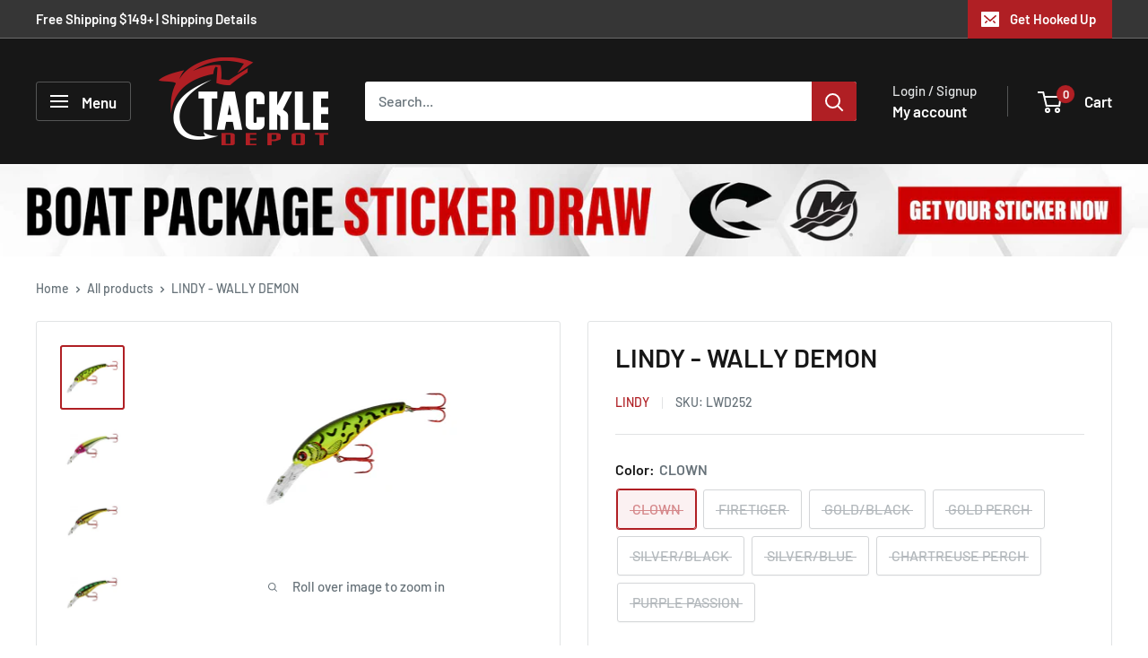

--- FILE ---
content_type: text/html; charset=utf-8
request_url: https://www.tackledepot.ca/products/lindy-wally-demon
body_size: 61792
content:
<!doctype html>

<html class="no-js" lang="en">
  <head>
    <meta charset="utf-8">
    <meta name="viewport" content="width=device-width, initial-scale=1.0, height=device-height, minimum-scale=1.0, maximum-scale=1.0">
    <meta name="theme-color" content="#b01f24"><link rel="shortcut icon" href="//www.tackledepot.ca/cdn/shop/files/tackle-depot-favicon-1_96x96.png?v=1642832799" type="image/png"><link rel="preload" as="style" href="//www.tackledepot.ca/cdn/shop/t/37/assets/theme.css?v=12604335382730872071761048253">
    <link rel="preload" as="script" href="//www.tackledepot.ca/cdn/shop/t/37/assets/theme.js?v=100952596617660054121761007917">
    <link rel="preconnect" href="https://cdn.shopify.com">
    <link rel="preconnect" href="https://fonts.shopifycdn.com">
    <link rel="dns-prefetch" href="https://productreviews.shopifycdn.com">
    <link rel="dns-prefetch" href="https://ajax.googleapis.com">
    <link rel="dns-prefetch" href="https://maps.googleapis.com">
    <link rel="dns-prefetch" href="https://maps.gstatic.com">

    
    <link rel="preload" href="//www.tackledepot.ca/cdn/fonts/barlow/barlow_n6.329f582a81f63f125e63c20a5a80ae9477df68e1.woff2" as="font" type="font/woff2" crossorigin><link rel="preload" href="//www.tackledepot.ca/cdn/fonts/barlow/barlow_n5.a193a1990790eba0cc5cca569d23799830e90f07.woff2" as="font" type="font/woff2" crossorigin><style>
  @font-face {
  font-family: Barlow;
  font-weight: 600;
  font-style: normal;
  font-display: swap;
  src: url("//www.tackledepot.ca/cdn/fonts/barlow/barlow_n6.329f582a81f63f125e63c20a5a80ae9477df68e1.woff2") format("woff2"),
       url("//www.tackledepot.ca/cdn/fonts/barlow/barlow_n6.0163402e36247bcb8b02716880d0b39568412e9e.woff") format("woff");
}

  @font-face {
  font-family: Barlow;
  font-weight: 500;
  font-style: normal;
  font-display: swap;
  src: url("//www.tackledepot.ca/cdn/fonts/barlow/barlow_n5.a193a1990790eba0cc5cca569d23799830e90f07.woff2") format("woff2"),
       url("//www.tackledepot.ca/cdn/fonts/barlow/barlow_n5.ae31c82169b1dc0715609b8cc6a610b917808358.woff") format("woff");
}

@font-face {
  font-family: Barlow;
  font-weight: 600;
  font-style: normal;
  font-display: swap;
  src: url("//www.tackledepot.ca/cdn/fonts/barlow/barlow_n6.329f582a81f63f125e63c20a5a80ae9477df68e1.woff2") format("woff2"),
       url("//www.tackledepot.ca/cdn/fonts/barlow/barlow_n6.0163402e36247bcb8b02716880d0b39568412e9e.woff") format("woff");
}

@font-face {
  font-family: Barlow;
  font-weight: 600;
  font-style: italic;
  font-display: swap;
  src: url("//www.tackledepot.ca/cdn/fonts/barlow/barlow_i6.5a22bd20fb27bad4d7674cc6e666fb9c77d813bb.woff2") format("woff2"),
       url("//www.tackledepot.ca/cdn/fonts/barlow/barlow_i6.1c8787fcb59f3add01a87f21b38c7ef797e3b3a1.woff") format("woff");
}


  @font-face {
  font-family: Barlow;
  font-weight: 700;
  font-style: normal;
  font-display: swap;
  src: url("//www.tackledepot.ca/cdn/fonts/barlow/barlow_n7.691d1d11f150e857dcbc1c10ef03d825bc378d81.woff2") format("woff2"),
       url("//www.tackledepot.ca/cdn/fonts/barlow/barlow_n7.4fdbb1cb7da0e2c2f88492243ffa2b4f91924840.woff") format("woff");
}

  @font-face {
  font-family: Barlow;
  font-weight: 500;
  font-style: italic;
  font-display: swap;
  src: url("//www.tackledepot.ca/cdn/fonts/barlow/barlow_i5.714d58286997b65cd479af615cfa9bb0a117a573.woff2") format("woff2"),
       url("//www.tackledepot.ca/cdn/fonts/barlow/barlow_i5.0120f77e6447d3b5df4bbec8ad8c2d029d87fb21.woff") format("woff");
}

  @font-face {
  font-family: Barlow;
  font-weight: 700;
  font-style: italic;
  font-display: swap;
  src: url("//www.tackledepot.ca/cdn/fonts/barlow/barlow_i7.50e19d6cc2ba5146fa437a5a7443c76d5d730103.woff2") format("woff2"),
       url("//www.tackledepot.ca/cdn/fonts/barlow/barlow_i7.47e9f98f1b094d912e6fd631cc3fe93d9f40964f.woff") format("woff");
}


  :root {
    --default-text-font-size : 15px;
    --base-text-font-size    : 16px;
    --heading-font-family    : Barlow, sans-serif;
    --heading-font-weight    : 600;
    --heading-font-style     : normal;
    --text-font-family       : Barlow, sans-serif;
    --text-font-weight       : 500;
    --text-font-style        : normal;
    --text-font-bolder-weight: 600;
    --text-link-decoration   : underline;

    --text-color               : #677279;
    --text-color-rgb           : 103, 114, 121;
    --heading-color            : #171717;
    --border-color             : #e1e3e4;
    --border-color-rgb         : 225, 227, 228;
    --form-border-color        : #d4d6d8;
    --accent-color             : #b01f24;
    --accent-color-rgb         : 176, 31, 36;
    --link-color               : #b01f24;
    --link-color-hover         : #6f1417;
    --background               : #ffffff;
    --secondary-background     : #ffffff;
    --secondary-background-rgb : 255, 255, 255;
    --accent-background        : rgba(176, 31, 36, 0.08);

    --input-background: #ffffff;

    --error-color       : #ff0000;
    --error-background  : rgba(255, 0, 0, 0.07);
    --success-color     : #00aa00;
    --success-background: rgba(0, 170, 0, 0.11);

    --primary-button-background      : #ac140e;
    --primary-button-background-rgb  : 172, 20, 14;
    --primary-button-text-color      : #ffffff;
    --secondary-button-background    : #b01f24;
    --secondary-button-background-rgb: 176, 31, 36;
    --secondary-button-text-color    : #ffffff;

    --header-background      : #171717;
    --header-text-color      : #ffffff;
    --header-light-text-color: #e1e3e4;
    --header-border-color    : rgba(225, 227, 228, 0.3);
    --header-accent-color    : #b01f24;

    --footer-background-color:    #171717;
    --footer-heading-text-color:  #ffffff;
    --footer-body-text-color:     #e1e3e4;
    --footer-body-text-color-rgb: 225, 227, 228;
    --footer-accent-color:        #b01f24;
    --footer-accent-color-rgb:    176, 31, 36;
    --footer-border:              none;
    
    --flickity-arrow-color: #abb1b4;--product-on-sale-accent           : #b01f24;
    --product-on-sale-accent-rgb       : 176, 31, 36;
    --product-on-sale-color            : #ffffff;
    --product-in-stock-color           : #008a00;
    --product-low-stock-color          : #ee0000;
    --product-sold-out-color           : #8a9297;
    --product-custom-label-1-background: #212121;
    --product-custom-label-1-color     : #ffffff;
    --product-custom-label-2-background: #b01f24;
    --product-custom-label-2-color     : #ffffff;
    --product-review-star-color        : #ffbd00;

    --mobile-container-gutter : 20px;
    --desktop-container-gutter: 40px;

    /* Shopify related variables */
    --payment-terms-background-color: #ffffff;
  }
</style>

<script>
  // IE11 does not have support for CSS variables, so we have to polyfill them
  if (!(((window || {}).CSS || {}).supports && window.CSS.supports('(--a: 0)'))) {
    const script = document.createElement('script');
    script.type = 'text/javascript';
    script.src = 'https://cdn.jsdelivr.net/npm/css-vars-ponyfill@2';
    script.onload = function() {
      cssVars({});
    };

    document.getElementsByTagName('head')[0].appendChild(script);
  }
</script>


    <script>window.performance && window.performance.mark && window.performance.mark('shopify.content_for_header.start');</script><meta name="google-site-verification" content="shzBYXT_IZIV3SReJZr4Z1NRDDae4ThO6stcYMbfwL4">
<meta name="google-site-verification" content="shzBYXT_IZIV3SReJZr4Z1NRDDae4ThO6stcYMbfwL4">
<meta id="shopify-digital-wallet" name="shopify-digital-wallet" content="/23327080512/digital_wallets/dialog">
<meta name="shopify-checkout-api-token" content="9c304381ec6a4c27365e088e8d55334b">
<link rel="alternate" hreflang="x-default" href="https://www.tackledepot.ca/products/lindy-wally-demon">
<link rel="alternate" hreflang="en" href="https://www.tackledepot.ca/products/lindy-wally-demon">
<link rel="alternate" hreflang="fr" href="https://www.tackledepot.ca/fr/products/lindy-wally-demon">
<link rel="alternate" type="application/json+oembed" href="https://www.tackledepot.ca/products/lindy-wally-demon.oembed">
<script async="async" src="/checkouts/internal/preloads.js?locale=en-CA"></script>
<link rel="preconnect" href="https://shop.app" crossorigin="anonymous">
<script async="async" src="https://shop.app/checkouts/internal/preloads.js?locale=en-CA&shop_id=23327080512" crossorigin="anonymous"></script>
<script id="apple-pay-shop-capabilities" type="application/json">{"shopId":23327080512,"countryCode":"CA","currencyCode":"CAD","merchantCapabilities":["supports3DS"],"merchantId":"gid:\/\/shopify\/Shop\/23327080512","merchantName":"Tackle Depot","requiredBillingContactFields":["postalAddress","email","phone"],"requiredShippingContactFields":["postalAddress","email","phone"],"shippingType":"shipping","supportedNetworks":["visa","masterCard","amex","discover","interac","jcb"],"total":{"type":"pending","label":"Tackle Depot","amount":"1.00"},"shopifyPaymentsEnabled":true,"supportsSubscriptions":true}</script>
<script id="shopify-features" type="application/json">{"accessToken":"9c304381ec6a4c27365e088e8d55334b","betas":["rich-media-storefront-analytics"],"domain":"www.tackledepot.ca","predictiveSearch":true,"shopId":23327080512,"locale":"en"}</script>
<script>var Shopify = Shopify || {};
Shopify.shop = "tackle-depot-ca.myshopify.com";
Shopify.locale = "en";
Shopify.currency = {"active":"CAD","rate":"1.0"};
Shopify.country = "CA";
Shopify.theme = {"name":"v5.0 Master (Live 2025)","id":138512597059,"schema_name":"Warehouse","schema_version":"6.7.0","theme_store_id":871,"role":"main"};
Shopify.theme.handle = "null";
Shopify.theme.style = {"id":null,"handle":null};
Shopify.cdnHost = "www.tackledepot.ca/cdn";
Shopify.routes = Shopify.routes || {};
Shopify.routes.root = "/";</script>
<script type="module">!function(o){(o.Shopify=o.Shopify||{}).modules=!0}(window);</script>
<script>!function(o){function n(){var o=[];function n(){o.push(Array.prototype.slice.apply(arguments))}return n.q=o,n}var t=o.Shopify=o.Shopify||{};t.loadFeatures=n(),t.autoloadFeatures=n()}(window);</script>
<script>
  window.ShopifyPay = window.ShopifyPay || {};
  window.ShopifyPay.apiHost = "shop.app\/pay";
  window.ShopifyPay.redirectState = null;
</script>
<script id="shop-js-analytics" type="application/json">{"pageType":"product"}</script>
<script defer="defer" async type="module" src="//www.tackledepot.ca/cdn/shopifycloud/shop-js/modules/v2/client.init-shop-cart-sync_BT-GjEfc.en.esm.js"></script>
<script defer="defer" async type="module" src="//www.tackledepot.ca/cdn/shopifycloud/shop-js/modules/v2/chunk.common_D58fp_Oc.esm.js"></script>
<script defer="defer" async type="module" src="//www.tackledepot.ca/cdn/shopifycloud/shop-js/modules/v2/chunk.modal_xMitdFEc.esm.js"></script>
<script type="module">
  await import("//www.tackledepot.ca/cdn/shopifycloud/shop-js/modules/v2/client.init-shop-cart-sync_BT-GjEfc.en.esm.js");
await import("//www.tackledepot.ca/cdn/shopifycloud/shop-js/modules/v2/chunk.common_D58fp_Oc.esm.js");
await import("//www.tackledepot.ca/cdn/shopifycloud/shop-js/modules/v2/chunk.modal_xMitdFEc.esm.js");

  window.Shopify.SignInWithShop?.initShopCartSync?.({"fedCMEnabled":true,"windoidEnabled":true});

</script>
<script defer="defer" async type="module" src="//www.tackledepot.ca/cdn/shopifycloud/shop-js/modules/v2/client.payment-terms_Ci9AEqFq.en.esm.js"></script>
<script defer="defer" async type="module" src="//www.tackledepot.ca/cdn/shopifycloud/shop-js/modules/v2/chunk.common_D58fp_Oc.esm.js"></script>
<script defer="defer" async type="module" src="//www.tackledepot.ca/cdn/shopifycloud/shop-js/modules/v2/chunk.modal_xMitdFEc.esm.js"></script>
<script type="module">
  await import("//www.tackledepot.ca/cdn/shopifycloud/shop-js/modules/v2/client.payment-terms_Ci9AEqFq.en.esm.js");
await import("//www.tackledepot.ca/cdn/shopifycloud/shop-js/modules/v2/chunk.common_D58fp_Oc.esm.js");
await import("//www.tackledepot.ca/cdn/shopifycloud/shop-js/modules/v2/chunk.modal_xMitdFEc.esm.js");

  
</script>
<script>
  window.Shopify = window.Shopify || {};
  if (!window.Shopify.featureAssets) window.Shopify.featureAssets = {};
  window.Shopify.featureAssets['shop-js'] = {"shop-cart-sync":["modules/v2/client.shop-cart-sync_DZOKe7Ll.en.esm.js","modules/v2/chunk.common_D58fp_Oc.esm.js","modules/v2/chunk.modal_xMitdFEc.esm.js"],"init-fed-cm":["modules/v2/client.init-fed-cm_B6oLuCjv.en.esm.js","modules/v2/chunk.common_D58fp_Oc.esm.js","modules/v2/chunk.modal_xMitdFEc.esm.js"],"shop-cash-offers":["modules/v2/client.shop-cash-offers_D2sdYoxE.en.esm.js","modules/v2/chunk.common_D58fp_Oc.esm.js","modules/v2/chunk.modal_xMitdFEc.esm.js"],"shop-login-button":["modules/v2/client.shop-login-button_QeVjl5Y3.en.esm.js","modules/v2/chunk.common_D58fp_Oc.esm.js","modules/v2/chunk.modal_xMitdFEc.esm.js"],"pay-button":["modules/v2/client.pay-button_DXTOsIq6.en.esm.js","modules/v2/chunk.common_D58fp_Oc.esm.js","modules/v2/chunk.modal_xMitdFEc.esm.js"],"shop-button":["modules/v2/client.shop-button_DQZHx9pm.en.esm.js","modules/v2/chunk.common_D58fp_Oc.esm.js","modules/v2/chunk.modal_xMitdFEc.esm.js"],"avatar":["modules/v2/client.avatar_BTnouDA3.en.esm.js"],"init-windoid":["modules/v2/client.init-windoid_CR1B-cfM.en.esm.js","modules/v2/chunk.common_D58fp_Oc.esm.js","modules/v2/chunk.modal_xMitdFEc.esm.js"],"init-shop-for-new-customer-accounts":["modules/v2/client.init-shop-for-new-customer-accounts_C_vY_xzh.en.esm.js","modules/v2/client.shop-login-button_QeVjl5Y3.en.esm.js","modules/v2/chunk.common_D58fp_Oc.esm.js","modules/v2/chunk.modal_xMitdFEc.esm.js"],"init-shop-email-lookup-coordinator":["modules/v2/client.init-shop-email-lookup-coordinator_BI7n9ZSv.en.esm.js","modules/v2/chunk.common_D58fp_Oc.esm.js","modules/v2/chunk.modal_xMitdFEc.esm.js"],"init-shop-cart-sync":["modules/v2/client.init-shop-cart-sync_BT-GjEfc.en.esm.js","modules/v2/chunk.common_D58fp_Oc.esm.js","modules/v2/chunk.modal_xMitdFEc.esm.js"],"shop-toast-manager":["modules/v2/client.shop-toast-manager_DiYdP3xc.en.esm.js","modules/v2/chunk.common_D58fp_Oc.esm.js","modules/v2/chunk.modal_xMitdFEc.esm.js"],"init-customer-accounts":["modules/v2/client.init-customer-accounts_D9ZNqS-Q.en.esm.js","modules/v2/client.shop-login-button_QeVjl5Y3.en.esm.js","modules/v2/chunk.common_D58fp_Oc.esm.js","modules/v2/chunk.modal_xMitdFEc.esm.js"],"init-customer-accounts-sign-up":["modules/v2/client.init-customer-accounts-sign-up_iGw4briv.en.esm.js","modules/v2/client.shop-login-button_QeVjl5Y3.en.esm.js","modules/v2/chunk.common_D58fp_Oc.esm.js","modules/v2/chunk.modal_xMitdFEc.esm.js"],"shop-follow-button":["modules/v2/client.shop-follow-button_CqMgW2wH.en.esm.js","modules/v2/chunk.common_D58fp_Oc.esm.js","modules/v2/chunk.modal_xMitdFEc.esm.js"],"checkout-modal":["modules/v2/client.checkout-modal_xHeaAweL.en.esm.js","modules/v2/chunk.common_D58fp_Oc.esm.js","modules/v2/chunk.modal_xMitdFEc.esm.js"],"shop-login":["modules/v2/client.shop-login_D91U-Q7h.en.esm.js","modules/v2/chunk.common_D58fp_Oc.esm.js","modules/v2/chunk.modal_xMitdFEc.esm.js"],"lead-capture":["modules/v2/client.lead-capture_BJmE1dJe.en.esm.js","modules/v2/chunk.common_D58fp_Oc.esm.js","modules/v2/chunk.modal_xMitdFEc.esm.js"],"payment-terms":["modules/v2/client.payment-terms_Ci9AEqFq.en.esm.js","modules/v2/chunk.common_D58fp_Oc.esm.js","modules/v2/chunk.modal_xMitdFEc.esm.js"]};
</script>
<script>(function() {
  var isLoaded = false;
  function asyncLoad() {
    if (isLoaded) return;
    isLoaded = true;
    var urls = ["https:\/\/chimpstatic.com\/mcjs-connected\/js\/users\/ca84b7007866cb1aae7d72266\/37172730aa7f314699fe3751a.js?shop=tackle-depot-ca.myshopify.com","https:\/\/cdn.shopify.com\/s\/files\/1\/0233\/2708\/0512\/t\/24\/assets\/affirmShopify.js?v=1731523589\u0026shop=tackle-depot-ca.myshopify.com","https:\/\/api.prod-rome.ue2.breadgateway.net\/api\/shopify-plugin-backend\/messaging-app\/cart.js?shopId=03c74619-44d5-4a42-bf58-9facf867bfd9\u0026shop=tackle-depot-ca.myshopify.com","https:\/\/geostock.nyc3.digitaloceanspaces.com\/js\/inventoryLocation.js?shop=tackle-depot-ca.myshopify.com","https:\/\/cdn.shopify.com\/s\/files\/1\/0233\/2708\/0512\/t\/37\/assets\/yoast-active-script.js?v=1761007929\u0026shop=tackle-depot-ca.myshopify.com"];
    for (var i = 0; i < urls.length; i++) {
      var s = document.createElement('script');
      s.type = 'text/javascript';
      s.async = true;
      s.src = urls[i];
      var x = document.getElementsByTagName('script')[0];
      x.parentNode.insertBefore(s, x);
    }
  };
  if(window.attachEvent) {
    window.attachEvent('onload', asyncLoad);
  } else {
    window.addEventListener('load', asyncLoad, false);
  }
})();</script>
<script id="__st">var __st={"a":23327080512,"offset":-18000,"reqid":"a4b18b13-a366-445e-806b-aeec65baaa88-1769281262","pageurl":"www.tackledepot.ca\/products\/lindy-wally-demon","u":"c8a167c3d95e","p":"product","rtyp":"product","rid":4498427904067};</script>
<script>window.ShopifyPaypalV4VisibilityTracking = true;</script>
<script id="captcha-bootstrap">!function(){'use strict';const t='contact',e='account',n='new_comment',o=[[t,t],['blogs',n],['comments',n],[t,'customer']],c=[[e,'customer_login'],[e,'guest_login'],[e,'recover_customer_password'],[e,'create_customer']],r=t=>t.map((([t,e])=>`form[action*='/${t}']:not([data-nocaptcha='true']) input[name='form_type'][value='${e}']`)).join(','),a=t=>()=>t?[...document.querySelectorAll(t)].map((t=>t.form)):[];function s(){const t=[...o],e=r(t);return a(e)}const i='password',u='form_key',d=['recaptcha-v3-token','g-recaptcha-response','h-captcha-response',i],f=()=>{try{return window.sessionStorage}catch{return}},m='__shopify_v',_=t=>t.elements[u];function p(t,e,n=!1){try{const o=window.sessionStorage,c=JSON.parse(o.getItem(e)),{data:r}=function(t){const{data:e,action:n}=t;return t[m]||n?{data:e,action:n}:{data:t,action:n}}(c);for(const[e,n]of Object.entries(r))t.elements[e]&&(t.elements[e].value=n);n&&o.removeItem(e)}catch(o){console.error('form repopulation failed',{error:o})}}const l='form_type',E='cptcha';function T(t){t.dataset[E]=!0}const w=window,h=w.document,L='Shopify',v='ce_forms',y='captcha';let A=!1;((t,e)=>{const n=(g='f06e6c50-85a8-45c8-87d0-21a2b65856fe',I='https://cdn.shopify.com/shopifycloud/storefront-forms-hcaptcha/ce_storefront_forms_captcha_hcaptcha.v1.5.2.iife.js',D={infoText:'Protected by hCaptcha',privacyText:'Privacy',termsText:'Terms'},(t,e,n)=>{const o=w[L][v],c=o.bindForm;if(c)return c(t,g,e,D).then(n);var r;o.q.push([[t,g,e,D],n]),r=I,A||(h.body.append(Object.assign(h.createElement('script'),{id:'captcha-provider',async:!0,src:r})),A=!0)});var g,I,D;w[L]=w[L]||{},w[L][v]=w[L][v]||{},w[L][v].q=[],w[L][y]=w[L][y]||{},w[L][y].protect=function(t,e){n(t,void 0,e),T(t)},Object.freeze(w[L][y]),function(t,e,n,w,h,L){const[v,y,A,g]=function(t,e,n){const i=e?o:[],u=t?c:[],d=[...i,...u],f=r(d),m=r(i),_=r(d.filter((([t,e])=>n.includes(e))));return[a(f),a(m),a(_),s()]}(w,h,L),I=t=>{const e=t.target;return e instanceof HTMLFormElement?e:e&&e.form},D=t=>v().includes(t);t.addEventListener('submit',(t=>{const e=I(t);if(!e)return;const n=D(e)&&!e.dataset.hcaptchaBound&&!e.dataset.recaptchaBound,o=_(e),c=g().includes(e)&&(!o||!o.value);(n||c)&&t.preventDefault(),c&&!n&&(function(t){try{if(!f())return;!function(t){const e=f();if(!e)return;const n=_(t);if(!n)return;const o=n.value;o&&e.removeItem(o)}(t);const e=Array.from(Array(32),(()=>Math.random().toString(36)[2])).join('');!function(t,e){_(t)||t.append(Object.assign(document.createElement('input'),{type:'hidden',name:u})),t.elements[u].value=e}(t,e),function(t,e){const n=f();if(!n)return;const o=[...t.querySelectorAll(`input[type='${i}']`)].map((({name:t})=>t)),c=[...d,...o],r={};for(const[a,s]of new FormData(t).entries())c.includes(a)||(r[a]=s);n.setItem(e,JSON.stringify({[m]:1,action:t.action,data:r}))}(t,e)}catch(e){console.error('failed to persist form',e)}}(e),e.submit())}));const S=(t,e)=>{t&&!t.dataset[E]&&(n(t,e.some((e=>e===t))),T(t))};for(const o of['focusin','change'])t.addEventListener(o,(t=>{const e=I(t);D(e)&&S(e,y())}));const B=e.get('form_key'),M=e.get(l),P=B&&M;t.addEventListener('DOMContentLoaded',(()=>{const t=y();if(P)for(const e of t)e.elements[l].value===M&&p(e,B);[...new Set([...A(),...v().filter((t=>'true'===t.dataset.shopifyCaptcha))])].forEach((e=>S(e,t)))}))}(h,new URLSearchParams(w.location.search),n,t,e,['guest_login'])})(!0,!0)}();</script>
<script integrity="sha256-4kQ18oKyAcykRKYeNunJcIwy7WH5gtpwJnB7kiuLZ1E=" data-source-attribution="shopify.loadfeatures" defer="defer" src="//www.tackledepot.ca/cdn/shopifycloud/storefront/assets/storefront/load_feature-a0a9edcb.js" crossorigin="anonymous"></script>
<script crossorigin="anonymous" defer="defer" src="//www.tackledepot.ca/cdn/shopifycloud/storefront/assets/shopify_pay/storefront-65b4c6d7.js?v=20250812"></script>
<script data-source-attribution="shopify.dynamic_checkout.dynamic.init">var Shopify=Shopify||{};Shopify.PaymentButton=Shopify.PaymentButton||{isStorefrontPortableWallets:!0,init:function(){window.Shopify.PaymentButton.init=function(){};var t=document.createElement("script");t.src="https://www.tackledepot.ca/cdn/shopifycloud/portable-wallets/latest/portable-wallets.en.js",t.type="module",document.head.appendChild(t)}};
</script>
<script data-source-attribution="shopify.dynamic_checkout.buyer_consent">
  function portableWalletsHideBuyerConsent(e){var t=document.getElementById("shopify-buyer-consent"),n=document.getElementById("shopify-subscription-policy-button");t&&n&&(t.classList.add("hidden"),t.setAttribute("aria-hidden","true"),n.removeEventListener("click",e))}function portableWalletsShowBuyerConsent(e){var t=document.getElementById("shopify-buyer-consent"),n=document.getElementById("shopify-subscription-policy-button");t&&n&&(t.classList.remove("hidden"),t.removeAttribute("aria-hidden"),n.addEventListener("click",e))}window.Shopify?.PaymentButton&&(window.Shopify.PaymentButton.hideBuyerConsent=portableWalletsHideBuyerConsent,window.Shopify.PaymentButton.showBuyerConsent=portableWalletsShowBuyerConsent);
</script>
<script>
  function portableWalletsCleanup(e){e&&e.src&&console.error("Failed to load portable wallets script "+e.src);var t=document.querySelectorAll("shopify-accelerated-checkout .shopify-payment-button__skeleton, shopify-accelerated-checkout-cart .wallet-cart-button__skeleton"),e=document.getElementById("shopify-buyer-consent");for(let e=0;e<t.length;e++)t[e].remove();e&&e.remove()}function portableWalletsNotLoadedAsModule(e){e instanceof ErrorEvent&&"string"==typeof e.message&&e.message.includes("import.meta")&&"string"==typeof e.filename&&e.filename.includes("portable-wallets")&&(window.removeEventListener("error",portableWalletsNotLoadedAsModule),window.Shopify.PaymentButton.failedToLoad=e,"loading"===document.readyState?document.addEventListener("DOMContentLoaded",window.Shopify.PaymentButton.init):window.Shopify.PaymentButton.init())}window.addEventListener("error",portableWalletsNotLoadedAsModule);
</script>

<script type="module" src="https://www.tackledepot.ca/cdn/shopifycloud/portable-wallets/latest/portable-wallets.en.js" onError="portableWalletsCleanup(this)" crossorigin="anonymous"></script>
<script nomodule>
  document.addEventListener("DOMContentLoaded", portableWalletsCleanup);
</script>

<link id="shopify-accelerated-checkout-styles" rel="stylesheet" media="screen" href="https://www.tackledepot.ca/cdn/shopifycloud/portable-wallets/latest/accelerated-checkout-backwards-compat.css" crossorigin="anonymous">
<style id="shopify-accelerated-checkout-cart">
        #shopify-buyer-consent {
  margin-top: 1em;
  display: inline-block;
  width: 100%;
}

#shopify-buyer-consent.hidden {
  display: none;
}

#shopify-subscription-policy-button {
  background: none;
  border: none;
  padding: 0;
  text-decoration: underline;
  font-size: inherit;
  cursor: pointer;
}

#shopify-subscription-policy-button::before {
  box-shadow: none;
}

      </style>

<script>window.performance && window.performance.mark && window.performance.mark('shopify.content_for_header.end');</script>

    <link rel="stylesheet" href="//www.tackledepot.ca/cdn/shop/t/37/assets/theme.css?v=12604335382730872071761048253">

    

    <script>
      // This allows to expose several variables to the global scope, to be used in scripts
      window.theme = {
        pageType: "product",
        cartCount: 0,
        moneyFormat: "${{amount}}",
        moneyWithCurrencyFormat: "${{amount}} CAD",
        currencyCodeEnabled: true,
        showDiscount: true,
        discountMode: "percentage",
        cartType: "message"
      };

      window.routes = {
        rootUrl: "\/",
        rootUrlWithoutSlash: '',
        cartUrl: "\/cart",
        cartAddUrl: "\/cart\/add",
        cartChangeUrl: "\/cart\/change",
        searchUrl: "\/search",
        productRecommendationsUrl: "\/recommendations\/products"
      };

      window.languages = {
        productRegularPrice: "Regular price",
        productSalePrice: "Sale price",
        collectionOnSaleLabel: "Save {{savings}}",
        productFormUnavailable: "Unavailable",
        productFormAddToCart: "Add to cart",
        productFormPreOrder: "Pre-order",
        productFormSoldOut: "Sold Out",
        productAdded: "Product has been added to your cart",
        productAddedShort: "Added!",
        shippingEstimatorNoResults: "No shipping could be found for your address.",
        shippingEstimatorOneResult: "There is one shipping rate for your address:",
        shippingEstimatorMultipleResults: "There are {{count}} shipping rates for your address:",
        shippingEstimatorErrors: "There are some errors:"
      };

      document.documentElement.className = document.documentElement.className.replace('no-js', 'js');
    </script><script src="//www.tackledepot.ca/cdn/shop/t/37/assets/theme.js?v=100952596617660054121761007917" defer></script>
    <script src="//www.tackledepot.ca/cdn/shop/t/37/assets/custom.js?v=102476495355921946141761007917" defer></script><script>
        (function () {
          window.onpageshow = function() {
            // We force re-freshing the cart content onpageshow, as most browsers will serve a cache copy when hitting the
            // back button, which cause staled data
            document.documentElement.dispatchEvent(new CustomEvent('cart:refresh', {
              bubbles: true,
              detail: {scrollToTop: false}
            }));
          };
        })();
      </script><!-- BEGIN app block: shopify://apps/yoast-seo/blocks/metatags/7c777011-bc88-4743-a24e-64336e1e5b46 -->
<!-- This site is optimized with Yoast SEO for Shopify -->
<title>LINDY - WALLY DEMON - Tackle Depot</title>
<meta name="description" content="When the Lindy Wally Demon gets inside a walleye, the only solution is a pan full of grease and some breading. The new Lindy Wally Demon crankbait is terror on trophy walleyes. he 2 ½-inch version Lindy Wally Demon dives to 7 feet deep on the cast and 11 feet when trolled on a long line with 10-lb monofilament. The 3 1" />
<link rel="canonical" href="https://www.tackledepot.ca/products/lindy-wally-demon" />
<meta name="robots" content="index, follow, max-image-preview:large, max-snippet:-1, max-video-preview:-1" />
<meta property="og:site_name" content="Tackle Depot" />
<meta property="og:url" content="https://www.tackledepot.ca/products/lindy-wally-demon" />
<meta property="og:locale" content="en_US" />
<meta property="og:type" content="product" />
<meta property="og:title" content="LINDY - WALLY DEMON - Tackle Depot" />
<meta property="og:description" content="When the Lindy Wally Demon gets inside a walleye, the only solution is a pan full of grease and some breading. The new Lindy Wally Demon crankbait is terror on trophy walleyes. he 2 ½-inch version Lindy Wally Demon dives to 7 feet deep on the cast and 11 feet when trolled on a long line with 10-lb monofilament. The 3 1" />
<meta property="og:image" content="https://www.tackledepot.ca/cdn/shop/products/lwd3_52_c02fd807-c637-4849-ad55-b2929031cae3.jpg?v=1610529480" />
<meta property="og:image:height" content="440" />
<meta property="og:image:width" content="440" />
<meta property="og:availability" content="outofstock" />
<meta property="product:availability" content="out of stock" />
<meta property="product:condition" content="new" />
<meta property="product:price:amount" content="9.99" />
<meta property="product:price:currency" content="CAD" />
<meta property="product:retailer_item_id" content="LWD252" />
<meta name="twitter:card" content="summary_large_image" />
<script type="application/ld+json" id="yoast-schema-graph">
{
  "@context": "https://schema.org",
  "@graph": [
    {
      "@type": "Organization",
      "@id": "https://www.tackledepot.ca/#/schema/organization/1",
      "url": "https://www.tackledepot.ca",
      "name": "Tackle Depot - Shop the Latest Fishing Gear",
      "logo": {
        "@id": "https://www.tackledepot.ca/#/schema/ImageObject/21694287937603"
      },
      "image": [
        {
          "@id": "https://www.tackledepot.ca/#/schema/ImageObject/21694287937603"
        }
      ],
      "hasMerchantReturnPolicy": {
        "@type": "MerchantReturnPolicy",
        "merchantReturnLink": "https://www.tackledepot.ca/policies/refund-policy"
      },
      "sameAs": ["https:\/\/www.youtube.com\/channel\/UCUVK8uWsaLsKnOCAk7E0nXw","https:\/\/www.instagram.com\/tackledepot.canada\/","https:\/\/www.facebook.com\/tackledepotcanada"]
    },
    {
      "@type": "ImageObject",
      "@id": "https://www.tackledepot.ca/#/schema/ImageObject/21694287937603",
      "width": 1920,
      "height": 1080,
      "url": "https:\/\/www.tackledepot.ca\/cdn\/shop\/files\/image_2022-03-23_135217.png?v=1648057948",
      "contentUrl": "https:\/\/www.tackledepot.ca\/cdn\/shop\/files\/image_2022-03-23_135217.png?v=1648057948"
    },
    {
      "@type": "WebSite",
      "@id": "https://www.tackledepot.ca/#/schema/website/1",
      "url": "https://www.tackledepot.ca",
      "name": "Tackle Depot",
      "potentialAction": {
        "@type": "SearchAction",
        "target": "https://www.tackledepot.ca/search?q={search_term_string}",
        "query-input": "required name=search_term_string"
      },
      "publisher": {
        "@id": "https://www.tackledepot.ca/#/schema/organization/1"
      },
      "inLanguage": ["en","fr"]
    },
    {
      "@type": "ItemPage",
      "@id": "https:\/\/www.tackledepot.ca\/products\/lindy-wally-demon",
      "name": "LINDY - WALLY DEMON - Tackle Depot",
      "description": "When the Lindy Wally Demon gets inside a walleye, the only solution is a pan full of grease and some breading. The new Lindy Wally Demon crankbait is terror on trophy walleyes. he 2 ½-inch version Lindy Wally Demon dives to 7 feet deep on the cast and 11 feet when trolled on a long line with 10-lb monofilament. The 3 1",
      "datePublished": "2021-06-29T20:46:03-04:00",
      "breadcrumb": {
        "@id": "https:\/\/www.tackledepot.ca\/products\/lindy-wally-demon\/#\/schema\/breadcrumb"
      },
      "primaryImageOfPage": {
        "@id": "https://www.tackledepot.ca/#/schema/ImageObject/7420997697603"
      },
      "image": [{
        "@id": "https://www.tackledepot.ca/#/schema/ImageObject/7420997697603"
      }],
      "isPartOf": {
        "@id": "https://www.tackledepot.ca/#/schema/website/1"
      },
      "url": "https:\/\/www.tackledepot.ca\/products\/lindy-wally-demon"
    },
    {
      "@type": "ImageObject",
      "@id": "https://www.tackledepot.ca/#/schema/ImageObject/7420997697603",
      "width": 440,
      "height": 440,
      "url": "https:\/\/www.tackledepot.ca\/cdn\/shop\/products\/lwd3_52_c02fd807-c637-4849-ad55-b2929031cae3.jpg?v=1610529480",
      "contentUrl": "https:\/\/www.tackledepot.ca\/cdn\/shop\/products\/lwd3_52_c02fd807-c637-4849-ad55-b2929031cae3.jpg?v=1610529480"
    },
    {
      "@type": "ProductGroup",
      "@id": "https:\/\/www.tackledepot.ca\/products\/lindy-wally-demon\/#\/schema\/Product",
      "brand": [{
        "@type": "Brand",
        "name": "Lindy"
      }],
      "mainEntityOfPage": {
        "@id": "https:\/\/www.tackledepot.ca\/products\/lindy-wally-demon"
      },
      "name": "LINDY - WALLY DEMON",
      "description": "When the Lindy Wally Demon gets inside a walleye, the only solution is a pan full of grease and some breading. The new Lindy Wally Demon crankbait is terror on trophy walleyes. he 2 ½-inch version Lindy Wally Demon dives to 7 feet deep on the cast and 11 feet when trolled on a long line with 10-lb monofilament. The 3 1",
      "image": [{
        "@id": "https://www.tackledepot.ca/#/schema/ImageObject/7420997402691"
      }],
      "productGroupID": "4498427904067",
      "hasVariant": [
        {
          "@type": "Product",
          "@id": "https://www.tackledepot.ca/#/schema/Product/31857010901059",
          "name": "LINDY - WALLY DEMON - PURPLE PASSION \/ 2.5\"",
          "sku": "LWD253",
          "gtin": "025787688821",
          "image": [{
            "@id": "https://www.tackledepot.ca/#/schema/ImageObject/7420998647875"
          }],
          "offers": {
            "@type": "Offer",
            "@id": "https://www.tackledepot.ca/#/schema/Offer/31857010901059",
            "availability": "https://schema.org/OutOfStock",
            "priceSpecification": {
              "@type": "UnitPriceSpecification",
              "valueAddedTaxIncluded": true,
              "price": 9.99,
              "priceCurrency": "CAD"
            },
            "seller": {
              "@id": "https://www.tackledepot.ca/#/schema/organization/1"
            },
            "url": "https:\/\/www.tackledepot.ca\/products\/lindy-wally-demon?variant=31857010901059",
            "checkoutPageURLTemplate": "https:\/\/www.tackledepot.ca\/cart\/add?id=31857010901059\u0026quantity=1"
          }
        },
        {
          "@type": "Product",
          "@id": "https://www.tackledepot.ca/#/schema/Product/31857010868291",
          "name": "LINDY - WALLY DEMON - CHARTREUSE PERCH \/ 2.5\"",
          "sku": "LWD247",
          "gtin": "025787688760",
          "image": [{
            "@id": "https://www.tackledepot.ca/#/schema/ImageObject/7420998418499"
          }],
          "offers": {
            "@type": "Offer",
            "@id": "https://www.tackledepot.ca/#/schema/Offer/31857010868291",
            "availability": "https://schema.org/OutOfStock",
            "priceSpecification": {
              "@type": "UnitPriceSpecification",
              "valueAddedTaxIncluded": true,
              "price": 9.99,
              "priceCurrency": "CAD"
            },
            "seller": {
              "@id": "https://www.tackledepot.ca/#/schema/organization/1"
            },
            "url": "https:\/\/www.tackledepot.ca\/products\/lindy-wally-demon?variant=31857010868291",
            "checkoutPageURLTemplate": "https:\/\/www.tackledepot.ca\/cart\/add?id=31857010868291\u0026quantity=1"
          }
        },
        {
          "@type": "Product",
          "@id": "https://www.tackledepot.ca/#/schema/Product/31857010835523",
          "name": "LINDY - WALLY DEMON - SILVER\/BLUE \/ 2.5\"",
          "sku": "LWD245",
          "gtin": "025787688746",
          "image": [{
            "@id": "https://www.tackledepot.ca/#/schema/ImageObject/7420998254659"
          }],
          "offers": {
            "@type": "Offer",
            "@id": "https://www.tackledepot.ca/#/schema/Offer/31857010835523",
            "availability": "https://schema.org/OutOfStock",
            "priceSpecification": {
              "@type": "UnitPriceSpecification",
              "valueAddedTaxIncluded": true,
              "price": 9.99,
              "priceCurrency": "CAD"
            },
            "seller": {
              "@id": "https://www.tackledepot.ca/#/schema/organization/1"
            },
            "url": "https:\/\/www.tackledepot.ca\/products\/lindy-wally-demon?variant=31857010835523",
            "checkoutPageURLTemplate": "https:\/\/www.tackledepot.ca\/cart\/add?id=31857010835523\u0026quantity=1"
          }
        },
        {
          "@type": "Product",
          "@id": "https://www.tackledepot.ca/#/schema/Product/31857010802755",
          "name": "LINDY - WALLY DEMON - SILVER\/BLACK \/ 2.5\"",
          "sku": "LWD244",
          "gtin": "025787688739",
          "image": [{
            "@id": "https://www.tackledepot.ca/#/schema/ImageObject/7420998123587"
          }],
          "offers": {
            "@type": "Offer",
            "@id": "https://www.tackledepot.ca/#/schema/Offer/31857010802755",
            "availability": "https://schema.org/OutOfStock",
            "priceSpecification": {
              "@type": "UnitPriceSpecification",
              "valueAddedTaxIncluded": true,
              "price": 9.99,
              "priceCurrency": "CAD"
            },
            "seller": {
              "@id": "https://www.tackledepot.ca/#/schema/organization/1"
            },
            "url": "https:\/\/www.tackledepot.ca\/products\/lindy-wally-demon?variant=31857010802755",
            "checkoutPageURLTemplate": "https:\/\/www.tackledepot.ca\/cart\/add?id=31857010802755\u0026quantity=1"
          }
        },
        {
          "@type": "Product",
          "@id": "https://www.tackledepot.ca/#/schema/Product/31857010769987",
          "name": "LINDY - WALLY DEMON - GOLD PERCH \/ 2.5\"",
          "sku": "LWD250",
          "gtin": "025787688791",
          "image": [{
            "@id": "https://www.tackledepot.ca/#/schema/ImageObject/7420997959747"
          }],
          "offers": {
            "@type": "Offer",
            "@id": "https://www.tackledepot.ca/#/schema/Offer/31857010769987",
            "availability": "https://schema.org/OutOfStock",
            "priceSpecification": {
              "@type": "UnitPriceSpecification",
              "valueAddedTaxIncluded": true,
              "price": 9.99,
              "priceCurrency": "CAD"
            },
            "seller": {
              "@id": "https://www.tackledepot.ca/#/schema/organization/1"
            },
            "url": "https:\/\/www.tackledepot.ca\/products\/lindy-wally-demon?variant=31857010769987",
            "checkoutPageURLTemplate": "https:\/\/www.tackledepot.ca\/cart\/add?id=31857010769987\u0026quantity=1"
          }
        },
        {
          "@type": "Product",
          "@id": "https://www.tackledepot.ca/#/schema/Product/31857010737219",
          "name": "LINDY - WALLY DEMON - GOLD\/BLACK \/ 2.5\"",
          "sku": "LWD243",
          "gtin": "025787688722",
          "image": [{
            "@id": "https://www.tackledepot.ca/#/schema/ImageObject/7420997828675"
          }],
          "offers": {
            "@type": "Offer",
            "@id": "https://www.tackledepot.ca/#/schema/Offer/31857010737219",
            "availability": "https://schema.org/OutOfStock",
            "priceSpecification": {
              "@type": "UnitPriceSpecification",
              "valueAddedTaxIncluded": true,
              "price": 9.99,
              "priceCurrency": "CAD"
            },
            "seller": {
              "@id": "https://www.tackledepot.ca/#/schema/organization/1"
            },
            "url": "https:\/\/www.tackledepot.ca\/products\/lindy-wally-demon?variant=31857010737219",
            "checkoutPageURLTemplate": "https:\/\/www.tackledepot.ca\/cart\/add?id=31857010737219\u0026quantity=1"
          }
        },
        {
          "@type": "Product",
          "@id": "https://www.tackledepot.ca/#/schema/Product/31857010704451",
          "name": "LINDY - WALLY DEMON - FIRETIGER \/ 2.5\"",
          "sku": "LWD249",
          "gtin": "025787688784",
          "image": [{
            "@id": "https://www.tackledepot.ca/#/schema/ImageObject/7420997402691"
          }],
          "offers": {
            "@type": "Offer",
            "@id": "https://www.tackledepot.ca/#/schema/Offer/31857010704451",
            "availability": "https://schema.org/OutOfStock",
            "priceSpecification": {
              "@type": "UnitPriceSpecification",
              "valueAddedTaxIncluded": true,
              "price": 9.99,
              "priceCurrency": "CAD"
            },
            "seller": {
              "@id": "https://www.tackledepot.ca/#/schema/organization/1"
            },
            "url": "https:\/\/www.tackledepot.ca\/products\/lindy-wally-demon?variant=31857010704451",
            "checkoutPageURLTemplate": "https:\/\/www.tackledepot.ca\/cart\/add?id=31857010704451\u0026quantity=1"
          }
        },
        {
          "@type": "Product",
          "@id": "https://www.tackledepot.ca/#/schema/Product/31857010671683",
          "name": "LINDY - WALLY DEMON - CLOWN \/ 2.5\"",
          "sku": "LWD252",
          "gtin": "025787688814",
          "image": [{
            "@id": "https://www.tackledepot.ca/#/schema/ImageObject/7420997697603"
          }],
          "offers": {
            "@type": "Offer",
            "@id": "https://www.tackledepot.ca/#/schema/Offer/31857010671683",
            "availability": "https://schema.org/OutOfStock",
            "priceSpecification": {
              "@type": "UnitPriceSpecification",
              "valueAddedTaxIncluded": true,
              "price": 9.99,
              "priceCurrency": "CAD"
            },
            "seller": {
              "@id": "https://www.tackledepot.ca/#/schema/organization/1"
            },
            "url": "https:\/\/www.tackledepot.ca\/products\/lindy-wally-demon?variant=31857010671683",
            "checkoutPageURLTemplate": "https:\/\/www.tackledepot.ca\/cart\/add?id=31857010671683\u0026quantity=1"
          }
        }
      ],
      "url": "https:\/\/www.tackledepot.ca\/products\/lindy-wally-demon"
    },
    {
      "@type": "ImageObject",
      "@id": "https://www.tackledepot.ca/#/schema/ImageObject/7420997402691",
      "caption": "WALLY DEMON 2.5\" 1\/4OZ FIRETG-High Falls Outfitters",
      "inLanguage": "en",
      "width": 225,
      "height": 225,
      "url": "https:\/\/www.tackledepot.ca\/cdn\/shop\/products\/WALLY_DEMON_3cd06006-97ae-4df4-84c7-4eab79556b34.png?v=1610529480",
      "contentUrl": "https:\/\/www.tackledepot.ca\/cdn\/shop\/products\/WALLY_DEMON_3cd06006-97ae-4df4-84c7-4eab79556b34.png?v=1610529480"
    },
    {
      "@type": "ImageObject",
      "@id": "https://www.tackledepot.ca/#/schema/ImageObject/7420997828675",
      "width": 440,
      "height": 440,
      "url": "https:\/\/www.tackledepot.ca\/cdn\/shop\/products\/lwd3_43_36726ef6-5a55-4d47-b4b0-ec2a3c4744b7.jpg?v=1610529480",
      "contentUrl": "https:\/\/www.tackledepot.ca\/cdn\/shop\/products\/lwd3_43_36726ef6-5a55-4d47-b4b0-ec2a3c4744b7.jpg?v=1610529480"
    },
    {
      "@type": "ImageObject",
      "@id": "https://www.tackledepot.ca/#/schema/ImageObject/7420997959747",
      "width": 440,
      "height": 440,
      "url": "https:\/\/www.tackledepot.ca\/cdn\/shop\/products\/lwd3_50_d5360e38-0bb9-4fd3-9100-e585e2f05051.jpg?v=1610529480",
      "contentUrl": "https:\/\/www.tackledepot.ca\/cdn\/shop\/products\/lwd3_50_d5360e38-0bb9-4fd3-9100-e585e2f05051.jpg?v=1610529480"
    },
    {
      "@type": "ImageObject",
      "@id": "https://www.tackledepot.ca/#/schema/ImageObject/7420998123587",
      "width": 440,
      "height": 440,
      "url": "https:\/\/www.tackledepot.ca\/cdn\/shop\/products\/lwd3_44_d7119465-f812-42c4-8036-6871cf8a7555.jpg?v=1610529480",
      "contentUrl": "https:\/\/www.tackledepot.ca\/cdn\/shop\/products\/lwd3_44_d7119465-f812-42c4-8036-6871cf8a7555.jpg?v=1610529480"
    },
    {
      "@type": "ImageObject",
      "@id": "https://www.tackledepot.ca/#/schema/ImageObject/7420998254659",
      "width": 440,
      "height": 440,
      "url": "https:\/\/www.tackledepot.ca\/cdn\/shop\/products\/lwd3_45_f5548940-d1c3-4425-a74d-86dc7fd86187.jpg?v=1610529480",
      "contentUrl": "https:\/\/www.tackledepot.ca\/cdn\/shop\/products\/lwd3_45_f5548940-d1c3-4425-a74d-86dc7fd86187.jpg?v=1610529480"
    },
    {
      "@type": "ImageObject",
      "@id": "https://www.tackledepot.ca/#/schema/ImageObject/7420998418499",
      "width": 520,
      "height": 520,
      "url": "https:\/\/www.tackledepot.ca\/cdn\/shop\/products\/lwd3_47_e98c2d34-bd3e-46e7-b5be-08f9bd45ee79.jpg?v=1610529480",
      "contentUrl": "https:\/\/www.tackledepot.ca\/cdn\/shop\/products\/lwd3_47_e98c2d34-bd3e-46e7-b5be-08f9bd45ee79.jpg?v=1610529480"
    },
    {
      "@type": "ImageObject",
      "@id": "https://www.tackledepot.ca/#/schema/ImageObject/7420998647875",
      "width": 520,
      "height": 520,
      "url": "https:\/\/www.tackledepot.ca\/cdn\/shop\/products\/lwd3_53_01a42e45-bbda-4153-9676-8d2822e1b6f3.jpg?v=1610529480",
      "contentUrl": "https:\/\/www.tackledepot.ca\/cdn\/shop\/products\/lwd3_53_01a42e45-bbda-4153-9676-8d2822e1b6f3.jpg?v=1610529480"
    },
    {
      "@type": "BreadcrumbList",
      "@id": "https:\/\/www.tackledepot.ca\/products\/lindy-wally-demon\/#\/schema\/breadcrumb",
      "itemListElement": [
        {
          "@type": "ListItem",
          "name": "Tackle Depot",
          "item": "https:\/\/www.tackledepot.ca",
          "position": 1
        },
        {
          "@type": "ListItem",
          "name": "LINDY - WALLY DEMON",
          "position": 2
        }
      ]
    }

  ]}
</script>
<!--/ Yoast SEO -->
<!-- END app block --><script src="https://cdn.shopify.com/extensions/c1eb4680-ad4e-49c3-898d-493ebb06e626/affirm-pay-over-time-messaging-9/assets/affirm-product-handler.js" type="text/javascript" defer="defer"></script>
<script src="https://cdn.shopify.com/extensions/019be000-45e5-7dd5-bf55-19547a0e17ba/cartbite-76/assets/cartbite-embed.js" type="text/javascript" defer="defer"></script>
<script src="https://cdn.shopify.com/extensions/4e276193-403c-423f-833c-fefed71819cf/forms-2298/assets/shopify-forms-loader.js" type="text/javascript" defer="defer"></script>
<script src="https://cdn.shopify.com/extensions/c1eb4680-ad4e-49c3-898d-493ebb06e626/affirm-pay-over-time-messaging-9/assets/affirm-cart-drawer-embed-handler.js" type="text/javascript" defer="defer"></script>
<link href="https://monorail-edge.shopifysvc.com" rel="dns-prefetch">
<script>(function(){if ("sendBeacon" in navigator && "performance" in window) {try {var session_token_from_headers = performance.getEntriesByType('navigation')[0].serverTiming.find(x => x.name == '_s').description;} catch {var session_token_from_headers = undefined;}var session_cookie_matches = document.cookie.match(/_shopify_s=([^;]*)/);var session_token_from_cookie = session_cookie_matches && session_cookie_matches.length === 2 ? session_cookie_matches[1] : "";var session_token = session_token_from_headers || session_token_from_cookie || "";function handle_abandonment_event(e) {var entries = performance.getEntries().filter(function(entry) {return /monorail-edge.shopifysvc.com/.test(entry.name);});if (!window.abandonment_tracked && entries.length === 0) {window.abandonment_tracked = true;var currentMs = Date.now();var navigation_start = performance.timing.navigationStart;var payload = {shop_id: 23327080512,url: window.location.href,navigation_start,duration: currentMs - navigation_start,session_token,page_type: "product"};window.navigator.sendBeacon("https://monorail-edge.shopifysvc.com/v1/produce", JSON.stringify({schema_id: "online_store_buyer_site_abandonment/1.1",payload: payload,metadata: {event_created_at_ms: currentMs,event_sent_at_ms: currentMs}}));}}window.addEventListener('pagehide', handle_abandonment_event);}}());</script>
<script id="web-pixels-manager-setup">(function e(e,d,r,n,o){if(void 0===o&&(o={}),!Boolean(null===(a=null===(i=window.Shopify)||void 0===i?void 0:i.analytics)||void 0===a?void 0:a.replayQueue)){var i,a;window.Shopify=window.Shopify||{};var t=window.Shopify;t.analytics=t.analytics||{};var s=t.analytics;s.replayQueue=[],s.publish=function(e,d,r){return s.replayQueue.push([e,d,r]),!0};try{self.performance.mark("wpm:start")}catch(e){}var l=function(){var e={modern:/Edge?\/(1{2}[4-9]|1[2-9]\d|[2-9]\d{2}|\d{4,})\.\d+(\.\d+|)|Firefox\/(1{2}[4-9]|1[2-9]\d|[2-9]\d{2}|\d{4,})\.\d+(\.\d+|)|Chrom(ium|e)\/(9{2}|\d{3,})\.\d+(\.\d+|)|(Maci|X1{2}).+ Version\/(15\.\d+|(1[6-9]|[2-9]\d|\d{3,})\.\d+)([,.]\d+|)( \(\w+\)|)( Mobile\/\w+|) Safari\/|Chrome.+OPR\/(9{2}|\d{3,})\.\d+\.\d+|(CPU[ +]OS|iPhone[ +]OS|CPU[ +]iPhone|CPU IPhone OS|CPU iPad OS)[ +]+(15[._]\d+|(1[6-9]|[2-9]\d|\d{3,})[._]\d+)([._]\d+|)|Android:?[ /-](13[3-9]|1[4-9]\d|[2-9]\d{2}|\d{4,})(\.\d+|)(\.\d+|)|Android.+Firefox\/(13[5-9]|1[4-9]\d|[2-9]\d{2}|\d{4,})\.\d+(\.\d+|)|Android.+Chrom(ium|e)\/(13[3-9]|1[4-9]\d|[2-9]\d{2}|\d{4,})\.\d+(\.\d+|)|SamsungBrowser\/([2-9]\d|\d{3,})\.\d+/,legacy:/Edge?\/(1[6-9]|[2-9]\d|\d{3,})\.\d+(\.\d+|)|Firefox\/(5[4-9]|[6-9]\d|\d{3,})\.\d+(\.\d+|)|Chrom(ium|e)\/(5[1-9]|[6-9]\d|\d{3,})\.\d+(\.\d+|)([\d.]+$|.*Safari\/(?![\d.]+ Edge\/[\d.]+$))|(Maci|X1{2}).+ Version\/(10\.\d+|(1[1-9]|[2-9]\d|\d{3,})\.\d+)([,.]\d+|)( \(\w+\)|)( Mobile\/\w+|) Safari\/|Chrome.+OPR\/(3[89]|[4-9]\d|\d{3,})\.\d+\.\d+|(CPU[ +]OS|iPhone[ +]OS|CPU[ +]iPhone|CPU IPhone OS|CPU iPad OS)[ +]+(10[._]\d+|(1[1-9]|[2-9]\d|\d{3,})[._]\d+)([._]\d+|)|Android:?[ /-](13[3-9]|1[4-9]\d|[2-9]\d{2}|\d{4,})(\.\d+|)(\.\d+|)|Mobile Safari.+OPR\/([89]\d|\d{3,})\.\d+\.\d+|Android.+Firefox\/(13[5-9]|1[4-9]\d|[2-9]\d{2}|\d{4,})\.\d+(\.\d+|)|Android.+Chrom(ium|e)\/(13[3-9]|1[4-9]\d|[2-9]\d{2}|\d{4,})\.\d+(\.\d+|)|Android.+(UC? ?Browser|UCWEB|U3)[ /]?(15\.([5-9]|\d{2,})|(1[6-9]|[2-9]\d|\d{3,})\.\d+)\.\d+|SamsungBrowser\/(5\.\d+|([6-9]|\d{2,})\.\d+)|Android.+MQ{2}Browser\/(14(\.(9|\d{2,})|)|(1[5-9]|[2-9]\d|\d{3,})(\.\d+|))(\.\d+|)|K[Aa][Ii]OS\/(3\.\d+|([4-9]|\d{2,})\.\d+)(\.\d+|)/},d=e.modern,r=e.legacy,n=navigator.userAgent;return n.match(d)?"modern":n.match(r)?"legacy":"unknown"}(),u="modern"===l?"modern":"legacy",c=(null!=n?n:{modern:"",legacy:""})[u],f=function(e){return[e.baseUrl,"/wpm","/b",e.hashVersion,"modern"===e.buildTarget?"m":"l",".js"].join("")}({baseUrl:d,hashVersion:r,buildTarget:u}),m=function(e){var d=e.version,r=e.bundleTarget,n=e.surface,o=e.pageUrl,i=e.monorailEndpoint;return{emit:function(e){var a=e.status,t=e.errorMsg,s=(new Date).getTime(),l=JSON.stringify({metadata:{event_sent_at_ms:s},events:[{schema_id:"web_pixels_manager_load/3.1",payload:{version:d,bundle_target:r,page_url:o,status:a,surface:n,error_msg:t},metadata:{event_created_at_ms:s}}]});if(!i)return console&&console.warn&&console.warn("[Web Pixels Manager] No Monorail endpoint provided, skipping logging."),!1;try{return self.navigator.sendBeacon.bind(self.navigator)(i,l)}catch(e){}var u=new XMLHttpRequest;try{return u.open("POST",i,!0),u.setRequestHeader("Content-Type","text/plain"),u.send(l),!0}catch(e){return console&&console.warn&&console.warn("[Web Pixels Manager] Got an unhandled error while logging to Monorail."),!1}}}}({version:r,bundleTarget:l,surface:e.surface,pageUrl:self.location.href,monorailEndpoint:e.monorailEndpoint});try{o.browserTarget=l,function(e){var d=e.src,r=e.async,n=void 0===r||r,o=e.onload,i=e.onerror,a=e.sri,t=e.scriptDataAttributes,s=void 0===t?{}:t,l=document.createElement("script"),u=document.querySelector("head"),c=document.querySelector("body");if(l.async=n,l.src=d,a&&(l.integrity=a,l.crossOrigin="anonymous"),s)for(var f in s)if(Object.prototype.hasOwnProperty.call(s,f))try{l.dataset[f]=s[f]}catch(e){}if(o&&l.addEventListener("load",o),i&&l.addEventListener("error",i),u)u.appendChild(l);else{if(!c)throw new Error("Did not find a head or body element to append the script");c.appendChild(l)}}({src:f,async:!0,onload:function(){if(!function(){var e,d;return Boolean(null===(d=null===(e=window.Shopify)||void 0===e?void 0:e.analytics)||void 0===d?void 0:d.initialized)}()){var d=window.webPixelsManager.init(e)||void 0;if(d){var r=window.Shopify.analytics;r.replayQueue.forEach((function(e){var r=e[0],n=e[1],o=e[2];d.publishCustomEvent(r,n,o)})),r.replayQueue=[],r.publish=d.publishCustomEvent,r.visitor=d.visitor,r.initialized=!0}}},onerror:function(){return m.emit({status:"failed",errorMsg:"".concat(f," has failed to load")})},sri:function(e){var d=/^sha384-[A-Za-z0-9+/=]+$/;return"string"==typeof e&&d.test(e)}(c)?c:"",scriptDataAttributes:o}),m.emit({status:"loading"})}catch(e){m.emit({status:"failed",errorMsg:(null==e?void 0:e.message)||"Unknown error"})}}})({shopId: 23327080512,storefrontBaseUrl: "https://www.tackledepot.ca",extensionsBaseUrl: "https://extensions.shopifycdn.com/cdn/shopifycloud/web-pixels-manager",monorailEndpoint: "https://monorail-edge.shopifysvc.com/unstable/produce_batch",surface: "storefront-renderer",enabledBetaFlags: ["2dca8a86"],webPixelsConfigList: [{"id":"755073091","configuration":"{\"debug\":\"false\"}","eventPayloadVersion":"v1","runtimeContext":"STRICT","scriptVersion":"a9a83cf44fb282052ff936f7ab101058","type":"APP","apiClientId":4539653,"privacyPurposes":["ANALYTICS"],"dataSharingAdjustments":{"protectedCustomerApprovalScopes":["read_customer_email","read_customer_personal_data"]}},{"id":"486801475","configuration":"{\"accountID\":\"23327080512\"}","eventPayloadVersion":"v1","runtimeContext":"STRICT","scriptVersion":"3c72ff377e9d92ad2f15992c3c493e7f","type":"APP","apiClientId":5263155,"privacyPurposes":[],"dataSharingAdjustments":{"protectedCustomerApprovalScopes":["read_customer_address","read_customer_email","read_customer_name","read_customer_personal_data","read_customer_phone"]}},{"id":"401309763","configuration":"{\"config\":\"{\\\"google_tag_ids\\\":[\\\"G-SRVNC3KBPV\\\",\\\"AW-739146355\\\",\\\"GT-NBJ7JH9\\\"],\\\"target_country\\\":\\\"CA\\\",\\\"gtag_events\\\":[{\\\"type\\\":\\\"begin_checkout\\\",\\\"action_label\\\":[\\\"G-SRVNC3KBPV\\\",\\\"AW-739146355\\\/Cup4CPnRq6ABEPP0ueAC\\\"]},{\\\"type\\\":\\\"search\\\",\\\"action_label\\\":[\\\"G-SRVNC3KBPV\\\",\\\"AW-739146355\\\/7CATCPzRq6ABEPP0ueAC\\\"]},{\\\"type\\\":\\\"view_item\\\",\\\"action_label\\\":[\\\"G-SRVNC3KBPV\\\",\\\"AW-739146355\\\/FXDgCNOQq6ABEPP0ueAC\\\",\\\"MC-CK515363LB\\\"]},{\\\"type\\\":\\\"purchase\\\",\\\"action_label\\\":[\\\"G-SRVNC3KBPV\\\",\\\"AW-739146355\\\/js9DCNCQq6ABEPP0ueAC\\\",\\\"MC-CK515363LB\\\"]},{\\\"type\\\":\\\"page_view\\\",\\\"action_label\\\":[\\\"G-SRVNC3KBPV\\\",\\\"AW-739146355\\\/cv71CM2Qq6ABEPP0ueAC\\\",\\\"MC-CK515363LB\\\"]},{\\\"type\\\":\\\"add_payment_info\\\",\\\"action_label\\\":[\\\"G-SRVNC3KBPV\\\",\\\"AW-739146355\\\/b2QvCP_Rq6ABEPP0ueAC\\\"]},{\\\"type\\\":\\\"add_to_cart\\\",\\\"action_label\\\":[\\\"G-SRVNC3KBPV\\\",\\\"AW-739146355\\\/PKohCNaQq6ABEPP0ueAC\\\"]}],\\\"enable_monitoring_mode\\\":false}\"}","eventPayloadVersion":"v1","runtimeContext":"OPEN","scriptVersion":"b2a88bafab3e21179ed38636efcd8a93","type":"APP","apiClientId":1780363,"privacyPurposes":[],"dataSharingAdjustments":{"protectedCustomerApprovalScopes":["read_customer_address","read_customer_email","read_customer_name","read_customer_personal_data","read_customer_phone"]}},{"id":"98992195","configuration":"{\"pixel_id\":\"1475918425882974\",\"pixel_type\":\"facebook_pixel\"}","eventPayloadVersion":"v1","runtimeContext":"OPEN","scriptVersion":"ca16bc87fe92b6042fbaa3acc2fbdaa6","type":"APP","apiClientId":2329312,"privacyPurposes":["ANALYTICS","MARKETING","SALE_OF_DATA"],"dataSharingAdjustments":{"protectedCustomerApprovalScopes":["read_customer_address","read_customer_email","read_customer_name","read_customer_personal_data","read_customer_phone"]}},{"id":"shopify-app-pixel","configuration":"{}","eventPayloadVersion":"v1","runtimeContext":"STRICT","scriptVersion":"0450","apiClientId":"shopify-pixel","type":"APP","privacyPurposes":["ANALYTICS","MARKETING"]},{"id":"shopify-custom-pixel","eventPayloadVersion":"v1","runtimeContext":"LAX","scriptVersion":"0450","apiClientId":"shopify-pixel","type":"CUSTOM","privacyPurposes":["ANALYTICS","MARKETING"]}],isMerchantRequest: false,initData: {"shop":{"name":"Tackle Depot","paymentSettings":{"currencyCode":"CAD"},"myshopifyDomain":"tackle-depot-ca.myshopify.com","countryCode":"CA","storefrontUrl":"https:\/\/www.tackledepot.ca"},"customer":null,"cart":null,"checkout":null,"productVariants":[{"price":{"amount":9.99,"currencyCode":"CAD"},"product":{"title":"LINDY - WALLY DEMON","vendor":"Lindy","id":"4498427904067","untranslatedTitle":"LINDY - WALLY DEMON","url":"\/products\/lindy-wally-demon","type":"HARD BAITS"},"id":"31857010671683","image":{"src":"\/\/www.tackledepot.ca\/cdn\/shop\/products\/lwd3_52_c02fd807-c637-4849-ad55-b2929031cae3.jpg?v=1610529480"},"sku":"LWD252","title":"CLOWN \/ 2.5\"","untranslatedTitle":"CLOWN \/ 2.5\""},{"price":{"amount":9.99,"currencyCode":"CAD"},"product":{"title":"LINDY - WALLY DEMON","vendor":"Lindy","id":"4498427904067","untranslatedTitle":"LINDY - WALLY DEMON","url":"\/products\/lindy-wally-demon","type":"HARD BAITS"},"id":"31857010704451","image":{"src":"\/\/www.tackledepot.ca\/cdn\/shop\/products\/WALLY_DEMON_3cd06006-97ae-4df4-84c7-4eab79556b34.png?v=1610529480"},"sku":"LWD249","title":"FIRETIGER \/ 2.5\"","untranslatedTitle":"FIRETIGER \/ 2.5\""},{"price":{"amount":9.99,"currencyCode":"CAD"},"product":{"title":"LINDY - WALLY DEMON","vendor":"Lindy","id":"4498427904067","untranslatedTitle":"LINDY - WALLY DEMON","url":"\/products\/lindy-wally-demon","type":"HARD BAITS"},"id":"31857010737219","image":{"src":"\/\/www.tackledepot.ca\/cdn\/shop\/products\/lwd3_43_36726ef6-5a55-4d47-b4b0-ec2a3c4744b7.jpg?v=1610529480"},"sku":"LWD243","title":"GOLD\/BLACK \/ 2.5\"","untranslatedTitle":"GOLD\/BLACK \/ 2.5\""},{"price":{"amount":9.99,"currencyCode":"CAD"},"product":{"title":"LINDY - WALLY DEMON","vendor":"Lindy","id":"4498427904067","untranslatedTitle":"LINDY - WALLY DEMON","url":"\/products\/lindy-wally-demon","type":"HARD BAITS"},"id":"31857010769987","image":{"src":"\/\/www.tackledepot.ca\/cdn\/shop\/products\/lwd3_50_d5360e38-0bb9-4fd3-9100-e585e2f05051.jpg?v=1610529480"},"sku":"LWD250","title":"GOLD PERCH \/ 2.5\"","untranslatedTitle":"GOLD PERCH \/ 2.5\""},{"price":{"amount":9.99,"currencyCode":"CAD"},"product":{"title":"LINDY - WALLY DEMON","vendor":"Lindy","id":"4498427904067","untranslatedTitle":"LINDY - WALLY DEMON","url":"\/products\/lindy-wally-demon","type":"HARD BAITS"},"id":"31857010802755","image":{"src":"\/\/www.tackledepot.ca\/cdn\/shop\/products\/lwd3_44_d7119465-f812-42c4-8036-6871cf8a7555.jpg?v=1610529480"},"sku":"LWD244","title":"SILVER\/BLACK \/ 2.5\"","untranslatedTitle":"SILVER\/BLACK \/ 2.5\""},{"price":{"amount":9.99,"currencyCode":"CAD"},"product":{"title":"LINDY - WALLY DEMON","vendor":"Lindy","id":"4498427904067","untranslatedTitle":"LINDY - WALLY DEMON","url":"\/products\/lindy-wally-demon","type":"HARD BAITS"},"id":"31857010835523","image":{"src":"\/\/www.tackledepot.ca\/cdn\/shop\/products\/lwd3_45_f5548940-d1c3-4425-a74d-86dc7fd86187.jpg?v=1610529480"},"sku":"LWD245","title":"SILVER\/BLUE \/ 2.5\"","untranslatedTitle":"SILVER\/BLUE \/ 2.5\""},{"price":{"amount":9.99,"currencyCode":"CAD"},"product":{"title":"LINDY - WALLY DEMON","vendor":"Lindy","id":"4498427904067","untranslatedTitle":"LINDY - WALLY DEMON","url":"\/products\/lindy-wally-demon","type":"HARD BAITS"},"id":"31857010868291","image":{"src":"\/\/www.tackledepot.ca\/cdn\/shop\/products\/lwd3_47_e98c2d34-bd3e-46e7-b5be-08f9bd45ee79.jpg?v=1610529480"},"sku":"LWD247","title":"CHARTREUSE PERCH \/ 2.5\"","untranslatedTitle":"CHARTREUSE PERCH \/ 2.5\""},{"price":{"amount":9.99,"currencyCode":"CAD"},"product":{"title":"LINDY - WALLY DEMON","vendor":"Lindy","id":"4498427904067","untranslatedTitle":"LINDY - WALLY DEMON","url":"\/products\/lindy-wally-demon","type":"HARD BAITS"},"id":"31857010901059","image":{"src":"\/\/www.tackledepot.ca\/cdn\/shop\/products\/lwd3_53_01a42e45-bbda-4153-9676-8d2822e1b6f3.jpg?v=1610529480"},"sku":"LWD253","title":"PURPLE PASSION \/ 2.5\"","untranslatedTitle":"PURPLE PASSION \/ 2.5\""}],"purchasingCompany":null},},"https://www.tackledepot.ca/cdn","fcfee988w5aeb613cpc8e4bc33m6693e112",{"modern":"","legacy":""},{"shopId":"23327080512","storefrontBaseUrl":"https:\/\/www.tackledepot.ca","extensionBaseUrl":"https:\/\/extensions.shopifycdn.com\/cdn\/shopifycloud\/web-pixels-manager","surface":"storefront-renderer","enabledBetaFlags":"[\"2dca8a86\"]","isMerchantRequest":"false","hashVersion":"fcfee988w5aeb613cpc8e4bc33m6693e112","publish":"custom","events":"[[\"page_viewed\",{}],[\"product_viewed\",{\"productVariant\":{\"price\":{\"amount\":9.99,\"currencyCode\":\"CAD\"},\"product\":{\"title\":\"LINDY - WALLY DEMON\",\"vendor\":\"Lindy\",\"id\":\"4498427904067\",\"untranslatedTitle\":\"LINDY - WALLY DEMON\",\"url\":\"\/products\/lindy-wally-demon\",\"type\":\"HARD BAITS\"},\"id\":\"31857010671683\",\"image\":{\"src\":\"\/\/www.tackledepot.ca\/cdn\/shop\/products\/lwd3_52_c02fd807-c637-4849-ad55-b2929031cae3.jpg?v=1610529480\"},\"sku\":\"LWD252\",\"title\":\"CLOWN \/ 2.5\\\"\",\"untranslatedTitle\":\"CLOWN \/ 2.5\\\"\"}}]]"});</script><script>
  window.ShopifyAnalytics = window.ShopifyAnalytics || {};
  window.ShopifyAnalytics.meta = window.ShopifyAnalytics.meta || {};
  window.ShopifyAnalytics.meta.currency = 'CAD';
  var meta = {"product":{"id":4498427904067,"gid":"gid:\/\/shopify\/Product\/4498427904067","vendor":"Lindy","type":"HARD BAITS","handle":"lindy-wally-demon","variants":[{"id":31857010671683,"price":999,"name":"LINDY - WALLY DEMON - CLOWN \/ 2.5\"","public_title":"CLOWN \/ 2.5\"","sku":"LWD252"},{"id":31857010704451,"price":999,"name":"LINDY - WALLY DEMON - FIRETIGER \/ 2.5\"","public_title":"FIRETIGER \/ 2.5\"","sku":"LWD249"},{"id":31857010737219,"price":999,"name":"LINDY - WALLY DEMON - GOLD\/BLACK \/ 2.5\"","public_title":"GOLD\/BLACK \/ 2.5\"","sku":"LWD243"},{"id":31857010769987,"price":999,"name":"LINDY - WALLY DEMON - GOLD PERCH \/ 2.5\"","public_title":"GOLD PERCH \/ 2.5\"","sku":"LWD250"},{"id":31857010802755,"price":999,"name":"LINDY - WALLY DEMON - SILVER\/BLACK \/ 2.5\"","public_title":"SILVER\/BLACK \/ 2.5\"","sku":"LWD244"},{"id":31857010835523,"price":999,"name":"LINDY - WALLY DEMON - SILVER\/BLUE \/ 2.5\"","public_title":"SILVER\/BLUE \/ 2.5\"","sku":"LWD245"},{"id":31857010868291,"price":999,"name":"LINDY - WALLY DEMON - CHARTREUSE PERCH \/ 2.5\"","public_title":"CHARTREUSE PERCH \/ 2.5\"","sku":"LWD247"},{"id":31857010901059,"price":999,"name":"LINDY - WALLY DEMON - PURPLE PASSION \/ 2.5\"","public_title":"PURPLE PASSION \/ 2.5\"","sku":"LWD253"}],"remote":false},"page":{"pageType":"product","resourceType":"product","resourceId":4498427904067,"requestId":"a4b18b13-a366-445e-806b-aeec65baaa88-1769281262"}};
  for (var attr in meta) {
    window.ShopifyAnalytics.meta[attr] = meta[attr];
  }
</script>
<script class="analytics">
  (function () {
    var customDocumentWrite = function(content) {
      var jquery = null;

      if (window.jQuery) {
        jquery = window.jQuery;
      } else if (window.Checkout && window.Checkout.$) {
        jquery = window.Checkout.$;
      }

      if (jquery) {
        jquery('body').append(content);
      }
    };

    var hasLoggedConversion = function(token) {
      if (token) {
        return document.cookie.indexOf('loggedConversion=' + token) !== -1;
      }
      return false;
    }

    var setCookieIfConversion = function(token) {
      if (token) {
        var twoMonthsFromNow = new Date(Date.now());
        twoMonthsFromNow.setMonth(twoMonthsFromNow.getMonth() + 2);

        document.cookie = 'loggedConversion=' + token + '; expires=' + twoMonthsFromNow;
      }
    }

    var trekkie = window.ShopifyAnalytics.lib = window.trekkie = window.trekkie || [];
    if (trekkie.integrations) {
      return;
    }
    trekkie.methods = [
      'identify',
      'page',
      'ready',
      'track',
      'trackForm',
      'trackLink'
    ];
    trekkie.factory = function(method) {
      return function() {
        var args = Array.prototype.slice.call(arguments);
        args.unshift(method);
        trekkie.push(args);
        return trekkie;
      };
    };
    for (var i = 0; i < trekkie.methods.length; i++) {
      var key = trekkie.methods[i];
      trekkie[key] = trekkie.factory(key);
    }
    trekkie.load = function(config) {
      trekkie.config = config || {};
      trekkie.config.initialDocumentCookie = document.cookie;
      var first = document.getElementsByTagName('script')[0];
      var script = document.createElement('script');
      script.type = 'text/javascript';
      script.onerror = function(e) {
        var scriptFallback = document.createElement('script');
        scriptFallback.type = 'text/javascript';
        scriptFallback.onerror = function(error) {
                var Monorail = {
      produce: function produce(monorailDomain, schemaId, payload) {
        var currentMs = new Date().getTime();
        var event = {
          schema_id: schemaId,
          payload: payload,
          metadata: {
            event_created_at_ms: currentMs,
            event_sent_at_ms: currentMs
          }
        };
        return Monorail.sendRequest("https://" + monorailDomain + "/v1/produce", JSON.stringify(event));
      },
      sendRequest: function sendRequest(endpointUrl, payload) {
        // Try the sendBeacon API
        if (window && window.navigator && typeof window.navigator.sendBeacon === 'function' && typeof window.Blob === 'function' && !Monorail.isIos12()) {
          var blobData = new window.Blob([payload], {
            type: 'text/plain'
          });

          if (window.navigator.sendBeacon(endpointUrl, blobData)) {
            return true;
          } // sendBeacon was not successful

        } // XHR beacon

        var xhr = new XMLHttpRequest();

        try {
          xhr.open('POST', endpointUrl);
          xhr.setRequestHeader('Content-Type', 'text/plain');
          xhr.send(payload);
        } catch (e) {
          console.log(e);
        }

        return false;
      },
      isIos12: function isIos12() {
        return window.navigator.userAgent.lastIndexOf('iPhone; CPU iPhone OS 12_') !== -1 || window.navigator.userAgent.lastIndexOf('iPad; CPU OS 12_') !== -1;
      }
    };
    Monorail.produce('monorail-edge.shopifysvc.com',
      'trekkie_storefront_load_errors/1.1',
      {shop_id: 23327080512,
      theme_id: 138512597059,
      app_name: "storefront",
      context_url: window.location.href,
      source_url: "//www.tackledepot.ca/cdn/s/trekkie.storefront.8d95595f799fbf7e1d32231b9a28fd43b70c67d3.min.js"});

        };
        scriptFallback.async = true;
        scriptFallback.src = '//www.tackledepot.ca/cdn/s/trekkie.storefront.8d95595f799fbf7e1d32231b9a28fd43b70c67d3.min.js';
        first.parentNode.insertBefore(scriptFallback, first);
      };
      script.async = true;
      script.src = '//www.tackledepot.ca/cdn/s/trekkie.storefront.8d95595f799fbf7e1d32231b9a28fd43b70c67d3.min.js';
      first.parentNode.insertBefore(script, first);
    };
    trekkie.load(
      {"Trekkie":{"appName":"storefront","development":false,"defaultAttributes":{"shopId":23327080512,"isMerchantRequest":null,"themeId":138512597059,"themeCityHash":"17104568055865847185","contentLanguage":"en","currency":"CAD","eventMetadataId":"978437cb-6937-4cb2-9011-2cc1bbc33fcd"},"isServerSideCookieWritingEnabled":true,"monorailRegion":"shop_domain","enabledBetaFlags":["65f19447"]},"Session Attribution":{},"S2S":{"facebookCapiEnabled":true,"source":"trekkie-storefront-renderer","apiClientId":580111}}
    );

    var loaded = false;
    trekkie.ready(function() {
      if (loaded) return;
      loaded = true;

      window.ShopifyAnalytics.lib = window.trekkie;

      var originalDocumentWrite = document.write;
      document.write = customDocumentWrite;
      try { window.ShopifyAnalytics.merchantGoogleAnalytics.call(this); } catch(error) {};
      document.write = originalDocumentWrite;

      window.ShopifyAnalytics.lib.page(null,{"pageType":"product","resourceType":"product","resourceId":4498427904067,"requestId":"a4b18b13-a366-445e-806b-aeec65baaa88-1769281262","shopifyEmitted":true});

      var match = window.location.pathname.match(/checkouts\/(.+)\/(thank_you|post_purchase)/)
      var token = match? match[1]: undefined;
      if (!hasLoggedConversion(token)) {
        setCookieIfConversion(token);
        window.ShopifyAnalytics.lib.track("Viewed Product",{"currency":"CAD","variantId":31857010671683,"productId":4498427904067,"productGid":"gid:\/\/shopify\/Product\/4498427904067","name":"LINDY - WALLY DEMON - CLOWN \/ 2.5\"","price":"9.99","sku":"LWD252","brand":"Lindy","variant":"CLOWN \/ 2.5\"","category":"HARD BAITS","nonInteraction":true,"remote":false},undefined,undefined,{"shopifyEmitted":true});
      window.ShopifyAnalytics.lib.track("monorail:\/\/trekkie_storefront_viewed_product\/1.1",{"currency":"CAD","variantId":31857010671683,"productId":4498427904067,"productGid":"gid:\/\/shopify\/Product\/4498427904067","name":"LINDY - WALLY DEMON - CLOWN \/ 2.5\"","price":"9.99","sku":"LWD252","brand":"Lindy","variant":"CLOWN \/ 2.5\"","category":"HARD BAITS","nonInteraction":true,"remote":false,"referer":"https:\/\/www.tackledepot.ca\/products\/lindy-wally-demon"});
      }
    });


        var eventsListenerScript = document.createElement('script');
        eventsListenerScript.async = true;
        eventsListenerScript.src = "//www.tackledepot.ca/cdn/shopifycloud/storefront/assets/shop_events_listener-3da45d37.js";
        document.getElementsByTagName('head')[0].appendChild(eventsListenerScript);

})();</script>
  <script>
  if (!window.ga || (window.ga && typeof window.ga !== 'function')) {
    window.ga = function ga() {
      (window.ga.q = window.ga.q || []).push(arguments);
      if (window.Shopify && window.Shopify.analytics && typeof window.Shopify.analytics.publish === 'function') {
        window.Shopify.analytics.publish("ga_stub_called", {}, {sendTo: "google_osp_migration"});
      }
      console.error("Shopify's Google Analytics stub called with:", Array.from(arguments), "\nSee https://help.shopify.com/manual/promoting-marketing/pixels/pixel-migration#google for more information.");
    };
    if (window.Shopify && window.Shopify.analytics && typeof window.Shopify.analytics.publish === 'function') {
      window.Shopify.analytics.publish("ga_stub_initialized", {}, {sendTo: "google_osp_migration"});
    }
  }
</script>
<script
  defer
  src="https://www.tackledepot.ca/cdn/shopifycloud/perf-kit/shopify-perf-kit-3.0.4.min.js"
  data-application="storefront-renderer"
  data-shop-id="23327080512"
  data-render-region="gcp-us-central1"
  data-page-type="product"
  data-theme-instance-id="138512597059"
  data-theme-name="Warehouse"
  data-theme-version="6.7.0"
  data-monorail-region="shop_domain"
  data-resource-timing-sampling-rate="10"
  data-shs="true"
  data-shs-beacon="true"
  data-shs-export-with-fetch="true"
  data-shs-logs-sample-rate="1"
  data-shs-beacon-endpoint="https://www.tackledepot.ca/api/collect"
></script>
</head>

  <body class="warehouse--v4  template-product " data-instant-intensity="viewport"><svg class="visually-hidden">
      <linearGradient id="rating-star-gradient-half">
        <stop offset="50%" stop-color="var(--product-review-star-color)" />
        <stop offset="50%" stop-color="rgba(var(--text-color-rgb), .4)" stop-opacity="0.4" />
      </linearGradient>
    </svg>

    <a href="#main" class="visually-hidden skip-to-content">Skip to content</a>
    <span class="loading-bar"></span><!-- BEGIN sections: header-group -->
<div id="shopify-section-sections--17939905347651__announcement-bar" class="shopify-section shopify-section-group-header-group shopify-section--announcement-bar"><section data-section-id="sections--17939905347651__announcement-bar" data-section-type="announcement-bar" data-section-settings="{
  &quot;showNewsletter&quot;: true
}"><div id="announcement-bar-newsletter" class="announcement-bar__newsletter hidden-phone" aria-hidden="true">
      <div class="container">
        <div class="announcement-bar__close-container">
          <button class="announcement-bar__close" data-action="toggle-newsletter">
            <span class="visually-hidden">Close</span><svg focusable="false" class="icon icon--close " viewBox="0 0 19 19" role="presentation">
      <path d="M9.1923882 8.39339828l7.7781745-7.7781746 1.4142136 1.41421357-7.7781746 7.77817459 7.7781746 7.77817456L16.9705627 19l-7.7781745-7.7781746L1.41421356 19 0 17.5857864l7.7781746-7.77817456L0 2.02943725 1.41421356.61522369 9.1923882 8.39339828z" fill="currentColor" fill-rule="evenodd"></path>
    </svg></button>
        </div>
      </div>

      <div class="container container--extra-narrow">
        <div class="announcement-bar__newsletter-inner"><h2 class="heading h1">Get Hooked Up With Deals</h2><div class="rte">
              <p>Catch giveaways, sales, new arrivals, and email exclusive discounts.</p>
            </div><div class="newsletter"><form method="post" action="/contact#newsletter-sections--17939905347651__announcement-bar" id="newsletter-sections--17939905347651__announcement-bar" accept-charset="UTF-8" class="form newsletter__form"><input type="hidden" name="form_type" value="customer" /><input type="hidden" name="utf8" value="✓" /><input type="hidden" name="contact[tags]" value="newsletter">
                <input type="hidden" name="contact[context]" value="announcement-bar">

                <div class="form__input-row">
                  <div class="form__input-wrapper form__input-wrapper--labelled">
                    <input type="email" id="announcement[contact][email]" name="contact[email]" class="form__field form__field--text" autofocus required>
                    <label for="announcement[contact][email]" class="form__floating-label">Your email</label>
                  </div>

                  <button type="submit" class="form__submit button button--primary">Subscribe</button>
                </div></form></div>
        </div>
      </div>
    </div><div class="announcement-bar">
    <div class="container">
      <div class="announcement-bar__inner"><a href="/pages/shipping-details" class="announcement-bar__content announcement-bar__content--left">Free Shipping $149+ | Shipping Details</a><button type="button" class="announcement-bar__button hidden-phone" data-action="toggle-newsletter" aria-expanded="false" aria-controls="announcement-bar-newsletter"><svg focusable="false" class="icon icon--newsletter " viewBox="0 0 20 17" role="presentation">
      <path d="M19.1666667 0H.83333333C.37333333 0 0 .37995 0 .85v15.3c0 .47005.37333333.85.83333333.85H19.1666667c.46 0 .8333333-.37995.8333333-.85V.85c0-.47005-.3733333-.85-.8333333-.85zM7.20975004 10.8719018L5.3023283 12.7794369c-.14877889.1487878-.34409888.2235631-.53941886.2235631-.19531999 0-.39063998-.0747753-.53941887-.2235631-.29832076-.2983385-.29832076-.7805633 0-1.0789018L6.1309123 9.793l1.07883774 1.0789018zm8.56950946 1.9075351c-.1487789.1487878-.3440989.2235631-.5394189.2235631-.19532 0-.39064-.0747753-.5394189-.2235631L12.793 10.8719018 13.8718377 9.793l1.9074218 1.9075351c.2983207.2983385.2983207.7805633 0 1.0789018zm.9639048-7.45186267l-6.1248086 5.44429317c-.1706197.1516625-.3946127.2278826-.6186057.2278826-.223993 0-.447986-.0762201-.61860567-.2278826l-6.1248086-5.44429317c-.34211431-.30410267-.34211431-.79564457 0-1.09974723.34211431-.30410267.89509703-.30410267 1.23721134 0L9.99975 9.1222466l5.5062029-4.8944196c.3421143-.30410267.8950971-.30410267 1.2372114 0 .3421143.30410266.3421143.79564456 0 1.09974723z" fill="currentColor"></path>
    </svg>Get Hooked Up</button></div>
    </div>
  </div>
</section>

<style>
  .announcement-bar {
    background: #363636;
    color: #ffffff;
  }
</style>

<script>document.documentElement.style.setProperty('--announcement-bar-button-width', document.querySelector('.announcement-bar__button').clientWidth + 'px');document.documentElement.style.setProperty('--announcement-bar-height', document.getElementById('shopify-section-sections--17939905347651__announcement-bar').clientHeight + 'px');
</script>

</div><div id="shopify-section-sections--17939905347651__header" class="shopify-section shopify-section-group-header-group shopify-section__header"><section data-section-id="sections--17939905347651__header" data-section-type="header" data-section-settings="{
  &quot;navigationLayout&quot;: &quot;condensed&quot;,
  &quot;desktopOpenTrigger&quot;: &quot;click&quot;,
  &quot;useStickyHeader&quot;: true
}">
  <header class="header header--condensed " role="banner">
    <div class="container">
      <div class="header__inner"><nav class="header__mobile-nav hidden-lap-and-up">
            <button class="header__mobile-nav-toggle icon-state touch-area" data-action="toggle-menu" aria-expanded="false" aria-haspopup="true" aria-controls="mobile-menu" aria-label="Open menu">
              <span class="icon-state__primary"><svg focusable="false" class="icon icon--hamburger-mobile " viewBox="0 0 20 16" role="presentation">
      <path d="M0 14h20v2H0v-2zM0 0h20v2H0V0zm0 7h20v2H0V7z" fill="currentColor" fill-rule="evenodd"></path>
    </svg></span>
              <span class="icon-state__secondary"><svg focusable="false" class="icon icon--close " viewBox="0 0 19 19" role="presentation">
      <path d="M9.1923882 8.39339828l7.7781745-7.7781746 1.4142136 1.41421357-7.7781746 7.77817459 7.7781746 7.77817456L16.9705627 19l-7.7781745-7.7781746L1.41421356 19 0 17.5857864l7.7781746-7.77817456L0 2.02943725 1.41421356.61522369 9.1923882 8.39339828z" fill="currentColor" fill-rule="evenodd"></path>
    </svg></span>
            </button><div id="mobile-menu" class="mobile-menu" aria-hidden="true"><svg focusable="false" class="icon icon--nav-triangle-borderless " viewBox="0 0 20 9" role="presentation">
      <path d="M.47108938 9c.2694725-.26871321.57077721-.56867841.90388257-.89986354C3.12384116 6.36134886 5.74788116 3.76338565 9.2467995.30653888c.4145057-.4095171 1.0844277-.40860098 1.4977971.00205122L19.4935156 9H.47108938z" fill="#ffffff"></path>
    </svg><div class="mobile-menu__inner">
    <div class="mobile-menu__panel">
      <div class="mobile-menu__section">
        <ul class="mobile-menu__nav" data-type="menu" role="list"><li class="mobile-menu__nav-item"><a href="/collections/2026-crestliner-boat-package-sticker-draw" class="mobile-menu__nav-link" data-type="menuitem">🚨Boat Package Sticker Draw</a></li><li class="mobile-menu__nav-item"><a href="https://www.tackledepot.ca/products/2026-wicked-walleye-challenge-registration-fee" class="mobile-menu__nav-link" data-type="menuitem">2026 Wicked Walleye Updates</a></li><li class="mobile-menu__nav-item"><a href="/pages/tackle-depot-order-tracking" class="mobile-menu__nav-link" data-type="menuitem">Track My Order</a></li><li class="mobile-menu__nav-item"><a href="https://www.tackledepot.ca/collections/new-arrivals-2022" class="mobile-menu__nav-link" data-type="menuitem">Back In-Stock & New Arrivals</a></li><li class="mobile-menu__nav-item"><a href="/collections/tackle-depot-mystery-boxes" class="mobile-menu__nav-link" data-type="menuitem">Exclusive Mystery Boxes</a></li><li class="mobile-menu__nav-item"><a href="https://www.tackledepot.ca/pages/tackle-depot-sticker-draw-updates" class="mobile-menu__nav-link" data-type="menuitem">Sticker Draws & Winners List</a></li><li class="mobile-menu__nav-item"><a href="/collections/2025-ice-fishing" class="mobile-menu__nav-link" data-type="menuitem">Ice Fishing Gear</a></li><li class="mobile-menu__nav-item"><button class="mobile-menu__nav-link" data-type="menuitem" aria-haspopup="true" aria-expanded="false" aria-controls="mobile-panel-7" data-action="open-panel">Reels, Rods & Combos<svg focusable="false" class="icon icon--arrow-right " viewBox="0 0 8 12" role="presentation">
      <path stroke="currentColor" stroke-width="2" d="M2 2l4 4-4 4" fill="none" stroke-linecap="square"></path>
    </svg></button></li><li class="mobile-menu__nav-item"><button class="mobile-menu__nav-link" data-type="menuitem" aria-haspopup="true" aria-expanded="false" aria-controls="mobile-panel-8" data-action="open-panel">Fishing Baits<svg focusable="false" class="icon icon--arrow-right " viewBox="0 0 8 12" role="presentation">
      <path stroke="currentColor" stroke-width="2" d="M2 2l4 4-4 4" fill="none" stroke-linecap="square"></path>
    </svg></button></li><li class="mobile-menu__nav-item"><button class="mobile-menu__nav-link" data-type="menuitem" aria-haspopup="true" aria-expanded="false" aria-controls="mobile-panel-9" data-action="open-panel">Line, Hooks & Terminal Tackle<svg focusable="false" class="icon icon--arrow-right " viewBox="0 0 8 12" role="presentation">
      <path stroke="currentColor" stroke-width="2" d="M2 2l4 4-4 4" fill="none" stroke-linecap="square"></path>
    </svg></button></li><li class="mobile-menu__nav-item"><button class="mobile-menu__nav-link" data-type="menuitem" aria-haspopup="true" aria-expanded="false" aria-controls="mobile-panel-10" data-action="open-panel">Electronics & Accessories<svg focusable="false" class="icon icon--arrow-right " viewBox="0 0 8 12" role="presentation">
      <path stroke="currentColor" stroke-width="2" d="M2 2l4 4-4 4" fill="none" stroke-linecap="square"></path>
    </svg></button></li><li class="mobile-menu__nav-item"><button class="mobile-menu__nav-link" data-type="menuitem" aria-haspopup="true" aria-expanded="false" aria-controls="mobile-panel-11" data-action="open-panel">Trolling<svg focusable="false" class="icon icon--arrow-right " viewBox="0 0 8 12" role="presentation">
      <path stroke="currentColor" stroke-width="2" d="M2 2l4 4-4 4" fill="none" stroke-linecap="square"></path>
    </svg></button></li><li class="mobile-menu__nav-item"><button class="mobile-menu__nav-link" data-type="menuitem" aria-haspopup="true" aria-expanded="false" aria-controls="mobile-panel-12" data-action="open-panel">Storage, Accessories & Apparel<svg focusable="false" class="icon icon--arrow-right " viewBox="0 0 8 12" role="presentation">
      <path stroke="currentColor" stroke-width="2" d="M2 2l4 4-4 4" fill="none" stroke-linecap="square"></path>
    </svg></button></li><li class="mobile-menu__nav-item"><a href="https://www.tackledepot.ca/apps/oneloyalty" class="mobile-menu__nav-link" data-type="menuitem">Customer Loyalty Program</a></li><li class="mobile-menu__nav-item"><a href="https://outdoorinc.ca/" class="mobile-menu__nav-link" data-type="menuitem">Brand Ambassador Program</a></li><li class="mobile-menu__nav-item"><a href="/pages/outfitter-program" class="mobile-menu__nav-link" data-type="menuitem">Outfitter Program</a></li><li class="mobile-menu__nav-item"><a href="https://www.tackledepot.ca/blogs/news" class="mobile-menu__nav-link" data-type="menuitem">Video Tackle Tips & More</a></li><li class="mobile-menu__nav-item"><a href="https://www.tackledepot.ca/pages/customer-support-contact-form" class="mobile-menu__nav-link" data-type="menuitem">Customer Support</a></li></ul>
      </div><div class="mobile-menu__section mobile-menu__section--loose">
          <p class="mobile-menu__section-title heading h5">Need help?</p><div class="mobile-menu__help-wrapper"><svg focusable="false" class="icon icon--bi-phone " viewBox="0 0 24 24" role="presentation">
      <g stroke-width="2" fill="none" fill-rule="evenodd" stroke-linecap="square">
        <path d="M17 15l-3 3-8-8 3-3-5-5-3 3c0 9.941 8.059 18 18 18l3-3-5-5z" stroke="#171717"></path>
        <path d="M14 1c4.971 0 9 4.029 9 9m-9-5c2.761 0 5 2.239 5 5" stroke="#b01f24"></path>
      </g>
    </svg><span>Call us 1 (800) 990-8770</span>
            </div><div class="mobile-menu__help-wrapper"><svg focusable="false" class="icon icon--bi-email " viewBox="0 0 22 22" role="presentation">
      <g fill="none" fill-rule="evenodd">
        <path stroke="#b01f24" d="M.916667 10.08333367l3.66666667-2.65833334v4.65849997zm20.1666667 0L17.416667 7.42500033v4.65849997z"></path>
        <path stroke="#171717" stroke-width="2" d="M4.58333367 7.42500033L.916667 10.08333367V21.0833337h20.1666667V10.08333367L17.416667 7.42500033"></path>
        <path stroke="#171717" stroke-width="2" d="M4.58333367 12.1000003V.916667H17.416667v11.1833333m-16.5-2.01666663L21.0833337 21.0833337m0-11.00000003L11.0000003 15.5833337"></path>
        <path d="M8.25000033 5.50000033h5.49999997M8.25000033 9.166667h5.49999997" stroke="#b01f24" stroke-width="2" stroke-linecap="square"></path>
      </g>
    </svg><a href="mailto:customerservice@tackledepot.ca">customerservice@tackledepot.ca</a>
            </div></div><div class="mobile-menu__section mobile-menu__section--loose">
          <p class="mobile-menu__section-title heading h5">Follow Us</p><ul class="social-media__item-list social-media__item-list--stack list--unstyled" role="list">
    <li class="social-media__item social-media__item--facebook">
      <a href="https://www.facebook.com/tackledepotcanada" target="_blank" rel="noopener" aria-label="Follow us on Facebook"><svg focusable="false" class="icon icon--facebook " viewBox="0 0 30 30">
      <path d="M15 30C6.71572875 30 0 23.2842712 0 15 0 6.71572875 6.71572875 0 15 0c8.2842712 0 15 6.71572875 15 15 0 8.2842712-6.7157288 15-15 15zm3.2142857-17.1429611h-2.1428678v-2.1425646c0-.5852979.8203285-1.07160109 1.0714928-1.07160109h1.071375v-2.1428925h-2.1428678c-2.3564786 0-3.2142536 1.98610393-3.2142536 3.21449359v2.1425646h-1.0714822l.0032143 2.1528011 1.0682679-.0099086v7.499969h3.2142536v-7.499969h2.1428678v-2.1428925z" fill="currentColor" fill-rule="evenodd"></path>
    </svg>Facebook</a>
    </li>

    
<li class="social-media__item social-media__item--twitter">
      <a href="https://x.com/tackledepotca" target="_blank" rel="noopener" aria-label="Follow us on Twitter"><svg focusable="false" fill="none" class="icon icon--twitter " role="presentation" viewBox="0 0 30 30">
      <path fill-rule="evenodd" clip-rule="evenodd" d="M30 15c0 8.284-6.716 15-15 15-8.284 0-15-6.716-15-15C0 6.716 6.716 0 15 0c8.284 0 15 6.716 15 15Zm-8.427-7h-2.375l-3.914 4.473L11.901 8H7l5.856 7.657L7.306 22h2.376l4.284-4.894L17.709 22h4.78l-6.105-8.07L21.573 8ZM19.68 20.578h-1.316L9.774 9.347h1.412l8.494 11.231Z" fill="currentColor"/>
    </svg>Twitter</a>
    </li>

    
<li class="social-media__item social-media__item--threwds">
      <a href="https://www.threads.com/@tackledepot.canada" target="_blank" rel="noopener" aria-label="Follow us on Threads"><svg focusable="false" class="icon icon--threads " fill="none" role="presentation" viewBox="0 0 30 30">
      <path fill-rule="evenodd" clip-rule="evenodd" d="M30 15c0 8.284-6.716 15-15 15-8.284 0-15-6.716-15-15C0 6.716 6.716 0 15 0c8.284 0 15 6.716 15 15Zm-11.186-.764c.08.034.159.07.236.107 1.096.525 1.898 1.321 2.318 2.302.586 1.366.64 3.592-1.138 5.369-1.359 1.357-3.008 1.97-5.348 1.986h-.011c-2.632-.018-4.656-.904-6.016-2.632-1.21-1.539-1.834-3.679-1.855-6.362v-.012c.021-2.683.645-4.823 1.855-6.362C10.215 6.904 12.24 6.018 14.871 6h.01c2.638.018 4.685.9 6.084 2.623.691.85 1.198 1.873 1.521 3.062l-1.514.404c-.266-.966-.67-1.794-1.205-2.453-1.091-1.343-2.737-2.032-4.89-2.048-2.14.016-3.756.702-4.808 2.038-.984 1.252-1.493 3.06-1.512 5.374.019 2.314.528 4.122 1.512 5.373 1.052 1.337 2.669 2.023 4.807 2.039 1.928-.014 3.204-.473 4.265-1.533 1.21-1.21 1.188-2.695.8-3.598-.227-.531-.64-.973-1.196-1.31-.136 1.011-.443 1.813-.928 2.432-.64.815-1.555 1.26-2.723 1.324-.885.048-1.736-.165-2.396-.601-.782-.516-1.24-1.306-1.288-2.224-.097-1.81 1.34-3.112 3.572-3.24a9.876 9.876 0 0 1 2.22.106c-.09-.556-.275-.997-.55-1.317-.377-.438-.96-.663-1.734-.668h-.022c-.62 0-1.464.174-2 .989l-1.293-.886c.72-1.091 1.888-1.691 3.293-1.691h.032c2.348.015 3.747 1.48 3.886 4.04Zm-5.85 2.58c.05.941 1.067 1.38 2.046 1.325.958-.052 2.046-.428 2.231-2.744a7.654 7.654 0 0 0-1.628-.166c-.178 0-.359.006-.543.016-1.61.093-2.143.871-2.106 1.57Z" fill="currentColor"/>
    </svg>Threads</a>
    </li>

    
<li class="social-media__item social-media__item--instagram">
      <a href="https://www.instagram.com/tackledepot.canada/" target="_blank" rel="noopener" aria-label="Follow us on Instagram"><svg focusable="false" class="icon icon--instagram " role="presentation" viewBox="0 0 30 30">
      <path d="M15 30C6.71572875 30 0 23.2842712 0 15 0 6.71572875 6.71572875 0 15 0c8.2842712 0 15 6.71572875 15 15 0 8.2842712-6.7157288 15-15 15zm.0000159-23.03571429c-2.1823849 0-2.4560363.00925037-3.3131306.0483571-.8553081.03901103-1.4394529.17486384-1.9505835.37352345-.52841925.20532625-.9765517.48009406-1.42331254.926823-.44672894.44676084-.72149675.89489329-.926823 1.42331254-.19865961.5111306-.33451242 1.0952754-.37352345 1.9505835-.03910673.8570943-.0483571 1.1307457-.0483571 3.3131306 0 2.1823531.00925037 2.4560045.0483571 3.3130988.03901103.8553081.17486384 1.4394529.37352345 1.9505835.20532625.5284193.48009406.9765517.926823 1.4233125.44676084.446729.89489329.7214968 1.42331254.9268549.5111306.1986278 1.0952754.3344806 1.9505835.3734916.8570943.0391067 1.1307457.0483571 3.3131306.0483571 2.1823531 0 2.4560045-.0092504 3.3130988-.0483571.8553081-.039011 1.4394529-.1748638 1.9505835-.3734916.5284193-.2053581.9765517-.4801259 1.4233125-.9268549.446729-.4467608.7214968-.8948932.9268549-1.4233125.1986278-.5111306.3344806-1.0952754.3734916-1.9505835.0391067-.8570943.0483571-1.1307457.0483571-3.3130988 0-2.1823849-.0092504-2.4560363-.0483571-3.3131306-.039011-.8553081-.1748638-1.4394529-.3734916-1.9505835-.2053581-.52841925-.4801259-.9765517-.9268549-1.42331254-.4467608-.44672894-.8948932-.72149675-1.4233125-.926823-.5111306-.19865961-1.0952754-.33451242-1.9505835-.37352345-.8570943-.03910673-1.1307457-.0483571-3.3130988-.0483571zm0 1.44787387c2.1456068 0 2.3997686.00819774 3.2471022.04685789.7834742.03572556 1.2089592.1666342 1.4921162.27668167.3750864.14577303.6427729.31990322.9239522.60111439.2812111.28117926.4553413.54886575.6011144.92395217.1100474.283157.2409561.708642.2766816 1.4921162.0386602.8473336.0468579 1.1014954.0468579 3.247134 0 2.1456068-.0081977 2.3997686-.0468579 3.2471022-.0357255.7834742-.1666342 1.2089592-.2766816 1.4921162-.1457731.3750864-.3199033.6427729-.6011144.9239522-.2811793.2812111-.5488658.4553413-.9239522.6011144-.283157.1100474-.708642.2409561-1.4921162.2766816-.847206.0386602-1.1013359.0468579-3.2471022.0468579-2.1457981 0-2.3998961-.0081977-3.247134-.0468579-.7834742-.0357255-1.2089592-.1666342-1.4921162-.2766816-.37508642-.1457731-.64277291-.3199033-.92395217-.6011144-.28117927-.2811793-.45534136-.5488658-.60111439-.9239522-.11004747-.283157-.24095611-.708642-.27668167-1.4921162-.03866015-.8473336-.04685789-1.1014954-.04685789-3.2471022 0-2.1456386.00819774-2.3998004.04685789-3.247134.03572556-.7834742.1666342-1.2089592.27668167-1.4921162.14577303-.37508642.31990322-.64277291.60111439-.92395217.28117926-.28121117.54886575-.45534136.92395217-.60111439.283157-.11004747.708642-.24095611 1.4921162-.27668167.8473336-.03866015 1.1014954-.04685789 3.247134-.04685789zm0 9.26641182c-1.479357 0-2.6785873-1.1992303-2.6785873-2.6785555 0-1.479357 1.1992303-2.6785873 2.6785873-2.6785873 1.4793252 0 2.6785555 1.1992303 2.6785555 2.6785873 0 1.4793252-1.1992303 2.6785555-2.6785555 2.6785555zm0-6.8050167c-2.2790034 0-4.1264612 1.8474578-4.1264612 4.1264612 0 2.2789716 1.8474578 4.1264294 4.1264612 4.1264294 2.2789716 0 4.1264294-1.8474578 4.1264294-4.1264294 0-2.2790034-1.8474578-4.1264612-4.1264294-4.1264612zm5.2537621-.1630297c0-.532566-.431737-.96430298-.964303-.96430298-.532534 0-.964271.43173698-.964271.96430298 0 .5325659.431737.964271.964271.964271.532566 0 .964303-.4317051.964303-.964271z" fill="currentColor" fill-rule="evenodd"></path>
    </svg>Instagram</a>
    </li>

    
<li class="social-media__item social-media__item--youtube">
      <a href="https://www.youtube.com/channel/UCUVK8uWsaLsKnOCAk7E0nXw" target="_blank" rel="noopener" aria-label="Follow us on YouTube"><svg focusable="false" class="icon icon--youtube " role="presentation" viewBox="0 0 30 30">
      <path d="M15 30c8.2842712 0 15-6.7157288 15-15 0-8.28427125-6.7157288-15-15-15C6.71572875 0 0 6.71572875 0 15c0 8.2842712 6.71572875 15 15 15zm7.6656364-18.7823145C23 12.443121 23 15 23 15s0 2.5567903-.3343636 3.7824032c-.184.6760565-.7260909 1.208492-1.4145455 1.3892823C20.0033636 20.5 15 20.5 15 20.5s-5.00336364 0-6.25109091-.3283145c-.68836364-.1807903-1.23054545-.7132258-1.41454545-1.3892823C7 17.5567903 7 15 7 15s0-2.556879.33436364-3.7823145c.184-.6761452.72618181-1.2085807 1.41454545-1.38928227C9.99663636 9.5 15 9.5 15 9.5s5.0033636 0 6.2510909.32840323c.6884546.18070157 1.2305455.71313707 1.4145455 1.38928227zm-9.302 6.103758l4.1818181-2.3213548-4.1818181-2.3215322v4.642887z" fill="currentColor" fill-rule="evenodd"></path>
    </svg>YouTube</a>
    </li>

    

  </ul></div></div><div id="mobile-panel-7" class="mobile-menu__panel is-nested">
          <div class="mobile-menu__section is-sticky">
            <button class="mobile-menu__back-button" data-action="close-panel"><svg focusable="false" class="icon icon--arrow-left " viewBox="0 0 8 12" role="presentation">
      <path stroke="currentColor" stroke-width="2" d="M6 10L2 6l4-4" fill="none" stroke-linecap="square"></path>
    </svg> Back</button>
          </div>

          <div class="mobile-menu__section"><div class="mobile-menu__nav-list"><div class="mobile-menu__nav-list-item"><button class="mobile-menu__nav-list-toggle text--strong" aria-controls="mobile-list-0" aria-expanded="false" data-action="toggle-collapsible" data-close-siblings="false">REELS<svg focusable="false" class="icon icon--arrow-bottom " viewBox="0 0 12 8" role="presentation">
      <path stroke="currentColor" stroke-width="2" d="M10 2L6 6 2 2" fill="none" stroke-linecap="square"></path>
    </svg>
                      </button>

                      <div id="mobile-list-0" class="mobile-menu__nav-collapsible">
                        <div class="mobile-menu__nav-collapsible-content">
                          <ul class="mobile-menu__nav" data-type="menu" role="list"><li class="mobile-menu__nav-item">
                                <a href="/collections/spinning-reels" class="mobile-menu__nav-link" data-type="menuitem">SPINNING REELS</a>
                              </li><li class="mobile-menu__nav-item">
                                <a href="/collections/casting-reels" class="mobile-menu__nav-link" data-type="menuitem">CASTING REELS</a>
                              </li><li class="mobile-menu__nav-item">
                                <a href="/collections/trolling-reels" class="mobile-menu__nav-link" data-type="menuitem">TROLLING REELS</a>
                              </li><li class="mobile-menu__nav-item">
                                <a href="/collections/fly-reels-1" class="mobile-menu__nav-link" data-type="menuitem">FLY REELS</a>
                              </li></ul>
                        </div>
                      </div></div><div class="mobile-menu__nav-list-item"><button class="mobile-menu__nav-list-toggle text--strong" aria-controls="mobile-list-1" aria-expanded="false" data-action="toggle-collapsible" data-close-siblings="false">RODS<svg focusable="false" class="icon icon--arrow-bottom " viewBox="0 0 12 8" role="presentation">
      <path stroke="currentColor" stroke-width="2" d="M10 2L6 6 2 2" fill="none" stroke-linecap="square"></path>
    </svg>
                      </button>

                      <div id="mobile-list-1" class="mobile-menu__nav-collapsible">
                        <div class="mobile-menu__nav-collapsible-content">
                          <ul class="mobile-menu__nav" data-type="menu" role="list"><li class="mobile-menu__nav-item">
                                <a href="/collections/spinning-rods" class="mobile-menu__nav-link" data-type="menuitem">SPINNING RODS</a>
                              </li><li class="mobile-menu__nav-item">
                                <a href="/collections/casting-rods" class="mobile-menu__nav-link" data-type="menuitem">CASTING RODS</a>
                              </li><li class="mobile-menu__nav-item">
                                <a href="/collections/ice-rods" class="mobile-menu__nav-link" data-type="menuitem">ICE RODS</a>
                              </li></ul>
                        </div>
                      </div></div><div class="mobile-menu__nav-list-item"><button class="mobile-menu__nav-list-toggle text--strong" aria-controls="mobile-list-2" aria-expanded="false" data-action="toggle-collapsible" data-close-siblings="false">COMBOS<svg focusable="false" class="icon icon--arrow-bottom " viewBox="0 0 12 8" role="presentation">
      <path stroke="currentColor" stroke-width="2" d="M10 2L6 6 2 2" fill="none" stroke-linecap="square"></path>
    </svg>
                      </button>

                      <div id="mobile-list-2" class="mobile-menu__nav-collapsible">
                        <div class="mobile-menu__nav-collapsible-content">
                          <ul class="mobile-menu__nav" data-type="menu" role="list"><li class="mobile-menu__nav-item">
                                <a href="/collections/spinning-combos" class="mobile-menu__nav-link" data-type="menuitem">SPINNING REELS</a>
                              </li><li class="mobile-menu__nav-item">
                                <a href="/collections/casting-combos" class="mobile-menu__nav-link" data-type="menuitem">CASTING COMBOS</a>
                              </li></ul>
                        </div>
                      </div></div></div></div>
        </div><div id="mobile-panel-8" class="mobile-menu__panel is-nested">
          <div class="mobile-menu__section is-sticky">
            <button class="mobile-menu__back-button" data-action="close-panel"><svg focusable="false" class="icon icon--arrow-left " viewBox="0 0 8 12" role="presentation">
      <path stroke="currentColor" stroke-width="2" d="M6 10L2 6l4-4" fill="none" stroke-linecap="square"></path>
    </svg> Back</button>
          </div>

          <div class="mobile-menu__section"><div class="mobile-menu__nav-list"><div class="mobile-menu__nav-list-item"><button class="mobile-menu__nav-list-toggle text--strong" aria-controls="mobile-list-3" aria-expanded="false" data-action="toggle-collapsible" data-close-siblings="false">SOFT BAITS<svg focusable="false" class="icon icon--arrow-bottom " viewBox="0 0 12 8" role="presentation">
      <path stroke="currentColor" stroke-width="2" d="M10 2L6 6 2 2" fill="none" stroke-linecap="square"></path>
    </svg>
                      </button>

                      <div id="mobile-list-3" class="mobile-menu__nav-collapsible">
                        <div class="mobile-menu__nav-collapsible-content">
                          <ul class="mobile-menu__nav" data-type="menu" role="list"><li class="mobile-menu__nav-item">
                                <a href="/collections/craws" class="mobile-menu__nav-link" data-type="menuitem">CRAWS</a>
                              </li><li class="mobile-menu__nav-item">
                                <a href="/collections/creature-baits" class="mobile-menu__nav-link" data-type="menuitem">CREATURE BAITS</a>
                              </li><li class="mobile-menu__nav-item">
                                <a href="/collections/drop-shot-baits" class="mobile-menu__nav-link" data-type="menuitem">DROP SHOT BAITS</a>
                              </li><li class="mobile-menu__nav-item">
                                <a href="/collections/grubs" class="mobile-menu__nav-link" data-type="menuitem">GRUBS</a>
                              </li><li class="mobile-menu__nav-item">
                                <a href="/collections/jig-trailers" class="mobile-menu__nav-link" data-type="menuitem">JIG TRAILERS</a>
                              </li><li class="mobile-menu__nav-item">
                                <a href="/collections/leechs" class="mobile-menu__nav-link" data-type="menuitem">LEECHS</a>
                              </li><li class="mobile-menu__nav-item">
                                <a href="/collections/lizards" class="mobile-menu__nav-link" data-type="menuitem">LIZARDS</a>
                              </li><li class="mobile-menu__nav-item">
                                <a href="/collections/ned-rigs-baits" class="mobile-menu__nav-link" data-type="menuitem">NED RIGS BAITS</a>
                              </li><li class="mobile-menu__nav-item">
                                <a href="/collections/scented-baits" class="mobile-menu__nav-link" data-type="menuitem">SCENTED BAITS</a>
                              </li><li class="mobile-menu__nav-item">
                                <a href="/collections/senko" class="mobile-menu__nav-link" data-type="menuitem">SENKO</a>
                              </li><li class="mobile-menu__nav-item">
                                <a href="/collections/soft-jerk-baits" class="mobile-menu__nav-link" data-type="menuitem">SOFT JERK BAITS</a>
                              </li><li class="mobile-menu__nav-item">
                                <a href="/collections/soft-stick-baits" class="mobile-menu__nav-link" data-type="menuitem">SOFT STICK BAITS</a>
                              </li><li class="mobile-menu__nav-item">
                                <a href="/collections/soft-body-swimbaits" class="mobile-menu__nav-link" data-type="menuitem">SWIMBAITS</a>
                              </li><li class="mobile-menu__nav-item">
                                <a href="/collections/topwater-soft-baits" class="mobile-menu__nav-link" data-type="menuitem">TOPWATER SOFT BAITS</a>
                              </li><li class="mobile-menu__nav-item">
                                <a href="/collections/tube-baits" class="mobile-menu__nav-link" data-type="menuitem">TUBE BAITS</a>
                              </li><li class="mobile-menu__nav-item">
                                <a href="/collections/worms" class="mobile-menu__nav-link" data-type="menuitem">WORMS</a>
                              </li></ul>
                        </div>
                      </div></div><div class="mobile-menu__nav-list-item"><button class="mobile-menu__nav-list-toggle text--strong" aria-controls="mobile-list-4" aria-expanded="false" data-action="toggle-collapsible" data-close-siblings="false">HARD BAITS<svg focusable="false" class="icon icon--arrow-bottom " viewBox="0 0 12 8" role="presentation">
      <path stroke="currentColor" stroke-width="2" d="M10 2L6 6 2 2" fill="none" stroke-linecap="square"></path>
    </svg>
                      </button>

                      <div id="mobile-list-4" class="mobile-menu__nav-collapsible">
                        <div class="mobile-menu__nav-collapsible-content">
                          <ul class="mobile-menu__nav" data-type="menu" role="list"><li class="mobile-menu__nav-item">
                                <a href="/collections/blade-baits" class="mobile-menu__nav-link" data-type="menuitem">BLADE BAITS</a>
                              </li><li class="mobile-menu__nav-item">
                                <a href="/collections/inline-spinners" class="mobile-menu__nav-link" data-type="menuitem">INLINE SPINNERS</a>
                              </li><li class="mobile-menu__nav-item">
                                <a href="/collections/jerk-and-crankbaits" class="mobile-menu__nav-link" data-type="menuitem">JERK AND CRANKBAITS</a>
                              </li><li class="mobile-menu__nav-item">
                                <a href="/collections/lipless-crankbaits" class="mobile-menu__nav-link" data-type="menuitem">LIPLESS CRANKBAITS</a>
                              </li><li class="mobile-menu__nav-item">
                                <a href="/collections/musky-lures" class="mobile-menu__nav-link" data-type="menuitem">MUSKY LURES</a>
                              </li><li class="mobile-menu__nav-item">
                                <a href="/collections/spoons" class="mobile-menu__nav-link" data-type="menuitem">SPOONS</a>
                              </li><li class="mobile-menu__nav-item">
                                <a href="/collections/spy-baits" class="mobile-menu__nav-link" data-type="menuitem">SPY BAITS</a>
                              </li><li class="mobile-menu__nav-item">
                                <a href="/collections/topwater-hard-baits" class="mobile-menu__nav-link" data-type="menuitem">TOPWATER HARD BAITS</a>
                              </li><li class="mobile-menu__nav-item">
                                <a href="/collections/underspins" class="mobile-menu__nav-link" data-type="menuitem">UNDERSPINS</a>
                              </li><li class="mobile-menu__nav-item">
                                <a href="/collections/worm-harnesses" class="mobile-menu__nav-link" data-type="menuitem">WORM HARNESSES</a>
                              </li></ul>
                        </div>
                      </div></div><div class="mobile-menu__nav-list-item"><button class="mobile-menu__nav-list-toggle text--strong" aria-controls="mobile-list-5" aria-expanded="false" data-action="toggle-collapsible" data-close-siblings="false">JIGS<svg focusable="false" class="icon icon--arrow-bottom " viewBox="0 0 12 8" role="presentation">
      <path stroke="currentColor" stroke-width="2" d="M10 2L6 6 2 2" fill="none" stroke-linecap="square"></path>
    </svg>
                      </button>

                      <div id="mobile-list-5" class="mobile-menu__nav-collapsible">
                        <div class="mobile-menu__nav-collapsible-content">
                          <ul class="mobile-menu__nav" data-type="menu" role="list"><li class="mobile-menu__nav-item">
                                <a href="/collections/finesse-jigs" class="mobile-menu__nav-link" data-type="menuitem">FINESSE JIGS</a>
                              </li><li class="mobile-menu__nav-item">
                                <a href="/collections/swim-jigs" class="mobile-menu__nav-link" data-type="menuitem">SWIM JIGS</a>
                              </li><li class="mobile-menu__nav-item">
                                <a href="/collections/hair-jigs" class="mobile-menu__nav-link" data-type="menuitem">HAIR JIGS</a>
                              </li><li class="mobile-menu__nav-item">
                                <a href="/collections/flipping-jigs" class="mobile-menu__nav-link" data-type="menuitem">FLIPPING JIGS</a>
                              </li><li class="mobile-menu__nav-item">
                                <a href="/collections/football-jigs" class="mobile-menu__nav-link" data-type="menuitem">FOOTBALL JIGS</a>
                              </li><li class="mobile-menu__nav-item">
                                <a href="/collections/bladed-swim-jigs" class="mobile-menu__nav-link" data-type="menuitem">BLADED SWIM JIGS</a>
                              </li><li class="mobile-menu__nav-item">
                                <a href="/collections/jig-trailers" class="mobile-menu__nav-link" data-type="menuitem">JIG TRAILERS</a>
                              </li></ul>
                        </div>
                      </div></div><div class="mobile-menu__nav-list-item"><button class="mobile-menu__nav-list-toggle text--strong" aria-controls="mobile-list-6" aria-expanded="false" data-action="toggle-collapsible" data-close-siblings="false">SPINNER BAITS<svg focusable="false" class="icon icon--arrow-bottom " viewBox="0 0 12 8" role="presentation">
      <path stroke="currentColor" stroke-width="2" d="M10 2L6 6 2 2" fill="none" stroke-linecap="square"></path>
    </svg>
                      </button>

                      <div id="mobile-list-6" class="mobile-menu__nav-collapsible">
                        <div class="mobile-menu__nav-collapsible-content">
                          <ul class="mobile-menu__nav" data-type="menu" role="list"><li class="mobile-menu__nav-item">
                                <a href="/collections/single-blade" class="mobile-menu__nav-link" data-type="menuitem">SINGLE BLADE</a>
                              </li><li class="mobile-menu__nav-item">
                                <a href="/collections/double-blade" class="mobile-menu__nav-link" data-type="menuitem">DOUBLE BLADE</a>
                              </li><li class="mobile-menu__nav-item">
                                <a href="/collections/multi-blade" class="mobile-menu__nav-link" data-type="menuitem">MULTI BLADE</a>
                              </li><li class="mobile-menu__nav-item">
                                <a href="/collections/inline-spinners" class="mobile-menu__nav-link" data-type="menuitem">INLINE SPINNERS</a>
                              </li><li class="mobile-menu__nav-item">
                                <a href="/collections/spinnerbait-accessories" class="mobile-menu__nav-link" data-type="menuitem">SPINNERBAIT ACCESSORIES</a>
                              </li></ul>
                        </div>
                      </div></div><div class="mobile-menu__nav-list-item"><button class="mobile-menu__nav-list-toggle text--strong" aria-controls="mobile-list-7" aria-expanded="false" data-action="toggle-collapsible" data-close-siblings="false">FROGS<svg focusable="false" class="icon icon--arrow-bottom " viewBox="0 0 12 8" role="presentation">
      <path stroke="currentColor" stroke-width="2" d="M10 2L6 6 2 2" fill="none" stroke-linecap="square"></path>
    </svg>
                      </button>

                      <div id="mobile-list-7" class="mobile-menu__nav-collapsible">
                        <div class="mobile-menu__nav-collapsible-content">
                          <ul class="mobile-menu__nav" data-type="menu" role="list"><li class="mobile-menu__nav-item">
                                <a href="/collections/hard-body-frogs" class="mobile-menu__nav-link" data-type="menuitem">HARD BODY FROGS</a>
                              </li><li class="mobile-menu__nav-item">
                                <a href="/collections/soft-body-frogs" class="mobile-menu__nav-link" data-type="menuitem">SOFT BODY FROGS</a>
                              </li><li class="mobile-menu__nav-item">
                                <a href="/collections/hollow-body-frogs" class="mobile-menu__nav-link" data-type="menuitem">HOLLOW BODY FROGS</a>
                              </li><li class="mobile-menu__nav-item">
                                <a href="/collections/frog-hooks" class="mobile-menu__nav-link" data-type="menuitem">FROG HOOKS</a>
                              </li></ul>
                        </div>
                      </div></div><div class="mobile-menu__nav-list-item"><button class="mobile-menu__nav-list-toggle text--strong" aria-controls="mobile-list-8" aria-expanded="false" data-action="toggle-collapsible" data-close-siblings="false">CHATTER & BUZZ BAITS<svg focusable="false" class="icon icon--arrow-bottom " viewBox="0 0 12 8" role="presentation">
      <path stroke="currentColor" stroke-width="2" d="M10 2L6 6 2 2" fill="none" stroke-linecap="square"></path>
    </svg>
                      </button>

                      <div id="mobile-list-8" class="mobile-menu__nav-collapsible">
                        <div class="mobile-menu__nav-collapsible-content">
                          <ul class="mobile-menu__nav" data-type="menu" role="list"><li class="mobile-menu__nav-item">
                                <a href="/collections/chatter-baits" class="mobile-menu__nav-link" data-type="menuitem">CHATTER BAITS</a>
                              </li><li class="mobile-menu__nav-item">
                                <a href="/collections/single-prop-clacker" class="mobile-menu__nav-link" data-type="menuitem">SINGLE PROP CLACKER</a>
                              </li><li class="mobile-menu__nav-item">
                                <a href="/collections/single-prop-non-clacker" class="mobile-menu__nav-link" data-type="menuitem">SINGLE PROP NON CLACKER</a>
                              </li><li class="mobile-menu__nav-item">
                                <a href="/collections/replacement-skirts" class="mobile-menu__nav-link" data-type="menuitem">REPLACEMENT SKIRTS</a>
                              </li><li class="mobile-menu__nav-item">
                                <a href="/collections/trailer-hooks" class="mobile-menu__nav-link" data-type="menuitem">TRAILER HOOKS</a>
                              </li></ul>
                        </div>
                      </div></div><div class="mobile-menu__nav-list-item"><button class="mobile-menu__nav-list-toggle text--strong" aria-controls="mobile-list-9" aria-expanded="false" data-action="toggle-collapsible" data-close-siblings="false">SWIMBAITS<svg focusable="false" class="icon icon--arrow-bottom " viewBox="0 0 12 8" role="presentation">
      <path stroke="currentColor" stroke-width="2" d="M10 2L6 6 2 2" fill="none" stroke-linecap="square"></path>
    </svg>
                      </button>

                      <div id="mobile-list-9" class="mobile-menu__nav-collapsible">
                        <div class="mobile-menu__nav-collapsible-content">
                          <ul class="mobile-menu__nav" data-type="menu" role="list"><li class="mobile-menu__nav-item">
                                <a href="/collections/soft-body-swimbaits" class="mobile-menu__nav-link" data-type="menuitem">SOFT BODY SWIMBAITS</a>
                              </li><li class="mobile-menu__nav-item">
                                <a href="/collections/swimbait-accessories" class="mobile-menu__nav-link" data-type="menuitem">SWIMBAIT ACCESSORIES</a>
                              </li></ul>
                        </div>
                      </div></div></div></div>
        </div><div id="mobile-panel-9" class="mobile-menu__panel is-nested">
          <div class="mobile-menu__section is-sticky">
            <button class="mobile-menu__back-button" data-action="close-panel"><svg focusable="false" class="icon icon--arrow-left " viewBox="0 0 8 12" role="presentation">
      <path stroke="currentColor" stroke-width="2" d="M6 10L2 6l4-4" fill="none" stroke-linecap="square"></path>
    </svg> Back</button>
          </div>

          <div class="mobile-menu__section"><div class="mobile-menu__nav-list"><div class="mobile-menu__nav-list-item"><button class="mobile-menu__nav-list-toggle text--strong" aria-controls="mobile-list-10" aria-expanded="false" data-action="toggle-collapsible" data-close-siblings="false">LINE<svg focusable="false" class="icon icon--arrow-bottom " viewBox="0 0 12 8" role="presentation">
      <path stroke="currentColor" stroke-width="2" d="M10 2L6 6 2 2" fill="none" stroke-linecap="square"></path>
    </svg>
                      </button>

                      <div id="mobile-list-10" class="mobile-menu__nav-collapsible">
                        <div class="mobile-menu__nav-collapsible-content">
                          <ul class="mobile-menu__nav" data-type="menu" role="list"><li class="mobile-menu__nav-item">
                                <a href="/collections/fluorocarbon-line" class="mobile-menu__nav-link" data-type="menuitem">FLUOROCARBON LINE</a>
                              </li><li class="mobile-menu__nav-item">
                                <a href="/collections/copolymer-line" class="mobile-menu__nav-link" data-type="menuitem">COPOLYMER LINE</a>
                              </li><li class="mobile-menu__nav-item">
                                <a href="/collections/monofilament-line" class="mobile-menu__nav-link" data-type="menuitem">MONOFILAMENT LINE</a>
                              </li><li class="mobile-menu__nav-item">
                                <a href="/collections/fly-line" class="mobile-menu__nav-link" data-type="menuitem">FLY LINE</a>
                              </li><li class="mobile-menu__nav-item">
                                <a href="/collections/lead-core-line" class="mobile-menu__nav-link" data-type="menuitem">LEAD CORE LINE</a>
                              </li><li class="mobile-menu__nav-item">
                                <a href="/collections/steel-line" class="mobile-menu__nav-link" data-type="menuitem">STEEL LINE</a>
                              </li><li class="mobile-menu__nav-item">
                                <a href="/collections/braided-line" class="mobile-menu__nav-link" data-type="menuitem">BRAIDED LINE</a>
                              </li><li class="mobile-menu__nav-item">
                                <a href="/collections/line-accessories" class="mobile-menu__nav-link" data-type="menuitem">LINE ACCESSORIES</a>
                              </li></ul>
                        </div>
                      </div></div><div class="mobile-menu__nav-list-item"><button class="mobile-menu__nav-list-toggle text--strong" aria-controls="mobile-list-11" aria-expanded="false" data-action="toggle-collapsible" data-close-siblings="false">HOOKS<svg focusable="false" class="icon icon--arrow-bottom " viewBox="0 0 12 8" role="presentation">
      <path stroke="currentColor" stroke-width="2" d="M10 2L6 6 2 2" fill="none" stroke-linecap="square"></path>
    </svg>
                      </button>

                      <div id="mobile-list-11" class="mobile-menu__nav-collapsible">
                        <div class="mobile-menu__nav-collapsible-content">
                          <ul class="mobile-menu__nav" data-type="menu" role="list"><li class="mobile-menu__nav-item">
                                <a href="/collections/hooks" class="mobile-menu__nav-link" data-type="menuitem">ALL HOOKS</a>
                              </li><li class="mobile-menu__nav-item">
                                <a href="/collections/frog-hooks" class="mobile-menu__nav-link" data-type="menuitem">FROG HOOKS</a>
                              </li><li class="mobile-menu__nav-item">
                                <a href="/collections/drop-shot-hooks" class="mobile-menu__nav-link" data-type="menuitem">DROP SHOT HOOKS</a>
                              </li><li class="mobile-menu__nav-item">
                                <a href="/collections/swimbait-hooks" class="mobile-menu__nav-link" data-type="menuitem">SWIMBAIT HOOKS</a>
                              </li><li class="mobile-menu__nav-item">
                                <a href="/collections/trailer-hooks" class="mobile-menu__nav-link" data-type="menuitem">TRAILER HOOKS</a>
                              </li><li class="mobile-menu__nav-item">
                                <a href="/collections/treble-hooks" class="mobile-menu__nav-link" data-type="menuitem">TREBLE HOOKS</a>
                              </li><li class="mobile-menu__nav-item">
                                <a href="/collections/weighted-wacky-hooks-and-wacky-hooks" class="mobile-menu__nav-link" data-type="menuitem">WEIGHTED WACKY HOOKS AND WACKY HOOKS</a>
                              </li><li class="mobile-menu__nav-item">
                                <a href="/collections/worm-hooks" class="mobile-menu__nav-link" data-type="menuitem">WORM HOOKS</a>
                              </li><li class="mobile-menu__nav-item">
                                <a href="/collections/worm-harnesses" class="mobile-menu__nav-link" data-type="menuitem">WORM HARNESSES</a>
                              </li></ul>
                        </div>
                      </div></div><div class="mobile-menu__nav-list-item"><button class="mobile-menu__nav-list-toggle text--strong" aria-controls="mobile-list-12" aria-expanded="false" data-action="toggle-collapsible" data-close-siblings="false">TERMINAL TACKLE<svg focusable="false" class="icon icon--arrow-bottom " viewBox="0 0 12 8" role="presentation">
      <path stroke="currentColor" stroke-width="2" d="M10 2L6 6 2 2" fill="none" stroke-linecap="square"></path>
    </svg>
                      </button>

                      <div id="mobile-list-12" class="mobile-menu__nav-collapsible">
                        <div class="mobile-menu__nav-collapsible-content">
                          <ul class="mobile-menu__nav" data-type="menu" role="list"><li class="mobile-menu__nav-item">
                                <a href="/collections/bullet-weights" class="mobile-menu__nav-link" data-type="menuitem">BULLET WEIGHTS</a>
                              </li><li class="mobile-menu__nav-item">
                                <a href="/collections/drop-shot-weights" class="mobile-menu__nav-link" data-type="menuitem">DROP SHOT WEIGHTS</a>
                              </li><li class="mobile-menu__nav-item">
                                <a href="/collections/floats" class="mobile-menu__nav-link" data-type="menuitem">FLOATS</a>
                              </li><li class="mobile-menu__nav-item">
                                <a href="/collections/football-casting-and-swinging-jigheads" class="mobile-menu__nav-link" data-type="menuitem">FOOTBALL CASTING AND SWINGING JIGHEADS</a>
                              </li><li class="mobile-menu__nav-item">
                                <a href="/collections/jig-heads" class="mobile-menu__nav-link" data-type="menuitem">JIG HEADS</a>
                              </li><li class="mobile-menu__nav-item">
                                <a href="/collections/leaders" class="mobile-menu__nav-link" data-type="menuitem">LEADERS</a>
                              </li><li class="mobile-menu__nav-item">
                                <a href="/collections/nail-weights" class="mobile-menu__nav-link" data-type="menuitem">NAIL WEIGHTS</a>
                              </li><li class="mobile-menu__nav-item">
                                <a href="/collections/sinkers" class="mobile-menu__nav-link" data-type="menuitem">SINKERS</a>
                              </li><li class="mobile-menu__nav-item">
                                <a href="/collections/pegging-and-rigging" class="mobile-menu__nav-link" data-type="menuitem">PEGGING RIGGING</a>
                              </li><li class="mobile-menu__nav-item">
                                <a href="/collections/shakey-jigheads" class="mobile-menu__nav-link" data-type="menuitem">SHAKEY HEAD JIGS</a>
                              </li><li class="mobile-menu__nav-item">
                                <a href="/collections/split-shots" class="mobile-menu__nav-link" data-type="menuitem">SPLIT SHOTS</a>
                              </li><li class="mobile-menu__nav-item">
                                <a href="/collections/swivels-snaps-and-split-rings" class="mobile-menu__nav-link" data-type="menuitem">SWIVELS SNAPS AND SPLIT</a>
                              </li><li class="mobile-menu__nav-item">
                                <a href="/collections/swivels-snaps-and-split-rings" class="mobile-menu__nav-link" data-type="menuitem">RINGS</a>
                              </li><li class="mobile-menu__nav-item">
                                <a href="/collections/underspins" class="mobile-menu__nav-link" data-type="menuitem">UNDERSPINS</a>
                              </li></ul>
                        </div>
                      </div></div></div></div>
        </div><div id="mobile-panel-10" class="mobile-menu__panel is-nested">
          <div class="mobile-menu__section is-sticky">
            <button class="mobile-menu__back-button" data-action="close-panel"><svg focusable="false" class="icon icon--arrow-left " viewBox="0 0 8 12" role="presentation">
      <path stroke="currentColor" stroke-width="2" d="M6 10L2 6l4-4" fill="none" stroke-linecap="square"></path>
    </svg> Back</button>
          </div>

          <div class="mobile-menu__section"><div class="mobile-menu__nav-list"><div class="mobile-menu__nav-list-item"><button class="mobile-menu__nav-list-toggle text--strong" aria-controls="mobile-list-13" aria-expanded="false" data-action="toggle-collapsible" data-close-siblings="false">FISHING ELECTRONICS<svg focusable="false" class="icon icon--arrow-bottom " viewBox="0 0 12 8" role="presentation">
      <path stroke="currentColor" stroke-width="2" d="M10 2L6 6 2 2" fill="none" stroke-linecap="square"></path>
    </svg>
                      </button>

                      <div id="mobile-list-13" class="mobile-menu__nav-collapsible">
                        <div class="mobile-menu__nav-collapsible-content">
                          <ul class="mobile-menu__nav" data-type="menu" role="list"><li class="mobile-menu__nav-item">
                                <a href="/collections/fish-finders" class="mobile-menu__nav-link" data-type="menuitem">FISH FINDERS</a>
                              </li><li class="mobile-menu__nav-item">
                                <a href="/collections/trolling-motors" class="mobile-menu__nav-link" data-type="menuitem">TROLLING MOTORS</a>
                              </li><li class="mobile-menu__nav-item">
                                <a href="/collections/down-riggers" class="mobile-menu__nav-link" data-type="menuitem">DOWN RIGGERS</a>
                              </li><li class="mobile-menu__nav-item">
                                <a href="/collections/maps-and-navigation" class="mobile-menu__nav-link" data-type="menuitem">MAPS & NAVIGATION</a>
                              </li></ul>
                        </div>
                      </div></div><div class="mobile-menu__nav-list-item"><button class="mobile-menu__nav-list-toggle text--strong" aria-controls="mobile-list-14" aria-expanded="false" data-action="toggle-collapsible" data-close-siblings="false">ELECTRONIC ACCESSORIES<svg focusable="false" class="icon icon--arrow-bottom " viewBox="0 0 12 8" role="presentation">
      <path stroke="currentColor" stroke-width="2" d="M10 2L6 6 2 2" fill="none" stroke-linecap="square"></path>
    </svg>
                      </button>

                      <div id="mobile-list-14" class="mobile-menu__nav-collapsible">
                        <div class="mobile-menu__nav-collapsible-content">
                          <ul class="mobile-menu__nav" data-type="menu" role="list"><li class="mobile-menu__nav-item">
                                <a href="/collections/fish-finder-accessories" class="mobile-menu__nav-link" data-type="menuitem">FISH FINDER ACCESSORIES</a>
                              </li><li class="mobile-menu__nav-item">
                                <a href="/collections/trolling-motor-accessories" class="mobile-menu__nav-link" data-type="menuitem">TROLLING MOTOR ACCESSORIES</a>
                              </li><li class="mobile-menu__nav-item">
                                <a href="/collections/down-riggers-accessories" class="mobile-menu__nav-link" data-type="menuitem">DOWN RIGGER ACCESSORIES</a>
                              </li></ul>
                        </div>
                      </div></div></div></div>
        </div><div id="mobile-panel-11" class="mobile-menu__panel is-nested">
          <div class="mobile-menu__section is-sticky">
            <button class="mobile-menu__back-button" data-action="close-panel"><svg focusable="false" class="icon icon--arrow-left " viewBox="0 0 8 12" role="presentation">
      <path stroke="currentColor" stroke-width="2" d="M6 10L2 6l4-4" fill="none" stroke-linecap="square"></path>
    </svg> Back</button>
          </div>

          <div class="mobile-menu__section"><ul class="mobile-menu__nav" data-type="menu" role="list">
                <li class="mobile-menu__nav-item">
                  <a href="#" class="mobile-menu__nav-link text--strong">Trolling</a>
                </li><li class="mobile-menu__nav-item"><a href="/collections/trolling-reels" class="mobile-menu__nav-link" data-type="menuitem">TROLLING REELS</a></li><li class="mobile-menu__nav-item"><a href="/collections/trolling-rods" class="mobile-menu__nav-link" data-type="menuitem">TROLLING RODS</a></li><li class="mobile-menu__nav-item"><a href="/collections/trolling-line" class="mobile-menu__nav-link" data-type="menuitem">TROLLING LINE</a></li><li class="mobile-menu__nav-item"><a href="/collections/trolling-baits" class="mobile-menu__nav-link" data-type="menuitem">TROLLING BAITS</a></li><li class="mobile-menu__nav-item"><a href="/collections/trolling-terminal-tackle" class="mobile-menu__nav-link" data-type="menuitem">TROLLING TERMINAL TACKLE</a></li><li class="mobile-menu__nav-item"><a href="/collections/trolling-flashers-and-dodgers" class="mobile-menu__nav-link" data-type="menuitem">TROLLING FLASHERS AND DODGERS</a></li><li class="mobile-menu__nav-item"><a href="/collections/trolling-rigging-accessories" class="mobile-menu__nav-link" data-type="menuitem">TROLLING RIGGING ACCESSORIES</a></li><li class="mobile-menu__nav-item"><a href="/collections/trolling-accessories" class="mobile-menu__nav-link" data-type="menuitem">TROLLING ACCESSORIES</a></li><li class="mobile-menu__nav-item"><a href="/collections/down-riggers" class="mobile-menu__nav-link" data-type="menuitem">DOWN RIGGERS</a></li><li class="mobile-menu__nav-item"><a href="/collections/down-riggers-accessories" class="mobile-menu__nav-link" data-type="menuitem">DOWN RIGGER ACCESSORIES</a></li><li class="mobile-menu__nav-item"><a href="/collections/trolling-motors" class="mobile-menu__nav-link" data-type="menuitem">TROLLING MOTORS</a></li><li class="mobile-menu__nav-item"><a href="/collections/trolling-motor-accessories" class="mobile-menu__nav-link" data-type="menuitem">TROLLING MOTOR ACCESSORIES</a></li></ul></div>
        </div><div id="mobile-panel-12" class="mobile-menu__panel is-nested">
          <div class="mobile-menu__section is-sticky">
            <button class="mobile-menu__back-button" data-action="close-panel"><svg focusable="false" class="icon icon--arrow-left " viewBox="0 0 8 12" role="presentation">
      <path stroke="currentColor" stroke-width="2" d="M6 10L2 6l4-4" fill="none" stroke-linecap="square"></path>
    </svg> Back</button>
          </div>

          <div class="mobile-menu__section"><div class="mobile-menu__nav-list"><div class="mobile-menu__nav-list-item"><button class="mobile-menu__nav-list-toggle text--strong" aria-controls="mobile-list-15" aria-expanded="false" data-action="toggle-collapsible" data-close-siblings="false">STORAGE & ACCESSORIES<svg focusable="false" class="icon icon--arrow-bottom " viewBox="0 0 12 8" role="presentation">
      <path stroke="currentColor" stroke-width="2" d="M10 2L6 6 2 2" fill="none" stroke-linecap="square"></path>
    </svg>
                      </button>

                      <div id="mobile-list-15" class="mobile-menu__nav-collapsible">
                        <div class="mobile-menu__nav-collapsible-content">
                          <ul class="mobile-menu__nav" data-type="menu" role="list"><li class="mobile-menu__nav-item">
                                <a href="/collections/storage" class="mobile-menu__nav-link" data-type="menuitem">STORAGE</a>
                              </li><li class="mobile-menu__nav-item">
                                <a href="/collections/fishing-attractants" class="mobile-menu__nav-link" data-type="menuitem">FISHING ATTRACTANTS</a>
                              </li><li class="mobile-menu__nav-item">
                                <a href="/collections/line-care-and-reel-maintenance" class="mobile-menu__nav-link" data-type="menuitem">LINE CARE AND REEL MAINTENANCE</a>
                              </li><li class="mobile-menu__nav-item">
                                <a href="/collections/multi-tools-and-scalers" class="mobile-menu__nav-link" data-type="menuitem">MULTI-TOOLS AND SCALERS</a>
                              </li><li class="mobile-menu__nav-item">
                                <a href="/collections/nets-and-buoys" class="mobile-menu__nav-link" data-type="menuitem">BUOYS</a>
                              </li><li class="mobile-menu__nav-item">
                                <a href="/collections/rod-sleeves-and-covers" class="mobile-menu__nav-link" data-type="menuitem">ROD SLEEVES AND COVERS</a>
                              </li><li class="mobile-menu__nav-item">
                                <a href="/collections/scales-culling-systems-and-weigh-bags" class="mobile-menu__nav-link" data-type="menuitem">SCALES CULLING SYSTEMS AND WEIGH BAGS</a>
                              </li><li class="mobile-menu__nav-item">
                                <a href="/collections/boat-accessories" class="mobile-menu__nav-link" data-type="menuitem">BOAT ACCESSORIES</a>
                              </li></ul>
                        </div>
                      </div></div><div class="mobile-menu__nav-list-item"><button class="mobile-menu__nav-list-toggle text--strong" aria-controls="mobile-list-16" aria-expanded="false" data-action="toggle-collapsible" data-close-siblings="false">APPAREL<svg focusable="false" class="icon icon--arrow-bottom " viewBox="0 0 12 8" role="presentation">
      <path stroke="currentColor" stroke-width="2" d="M10 2L6 6 2 2" fill="none" stroke-linecap="square"></path>
    </svg>
                      </button>

                      <div id="mobile-list-16" class="mobile-menu__nav-collapsible">
                        <div class="mobile-menu__nav-collapsible-content">
                          <ul class="mobile-menu__nav" data-type="menu" role="list"><li class="mobile-menu__nav-item">
                                <a href="/collections/mens-clothing" class="mobile-menu__nav-link" data-type="menuitem">MENS CLOTHING</a>
                              </li><li class="mobile-menu__nav-item">
                                <a href="/collections/womens-clothing" class="mobile-menu__nav-link" data-type="menuitem">WOMENS CLOTHING</a>
                              </li><li class="mobile-menu__nav-item">
                                <a href="/collections/eyewear" class="mobile-menu__nav-link" data-type="menuitem">EYEWEAR</a>
                              </li><li class="mobile-menu__nav-item">
                                <a href="/collections/eyewear-accessories" class="mobile-menu__nav-link" data-type="menuitem">EYEWEAR ACCESSORIES</a>
                              </li></ul>
                        </div>
                      </div></div></div></div>
        </div><div id="mobile-panel-7-0" class="mobile-menu__panel is-nested">
                <div class="mobile-menu__section is-sticky">
                  <button class="mobile-menu__back-button" data-action="close-panel"><svg focusable="false" class="icon icon--arrow-left " viewBox="0 0 8 12" role="presentation">
      <path stroke="currentColor" stroke-width="2" d="M6 10L2 6l4-4" fill="none" stroke-linecap="square"></path>
    </svg> Back</button>
                </div>

                <div class="mobile-menu__section">
                  <ul class="mobile-menu__nav" data-type="menu" role="list">
                    <li class="mobile-menu__nav-item">
                      <a href="#" class="mobile-menu__nav-link text--strong">REELS</a>
                    </li><li class="mobile-menu__nav-item">
                        <a href="/collections/spinning-reels" class="mobile-menu__nav-link" data-type="menuitem">SPINNING REELS</a>
                      </li><li class="mobile-menu__nav-item">
                        <a href="/collections/casting-reels" class="mobile-menu__nav-link" data-type="menuitem">CASTING REELS</a>
                      </li><li class="mobile-menu__nav-item">
                        <a href="/collections/trolling-reels" class="mobile-menu__nav-link" data-type="menuitem">TROLLING REELS</a>
                      </li><li class="mobile-menu__nav-item">
                        <a href="/collections/fly-reels-1" class="mobile-menu__nav-link" data-type="menuitem">FLY REELS</a>
                      </li></ul>
                </div>
              </div><div id="mobile-panel-7-1" class="mobile-menu__panel is-nested">
                <div class="mobile-menu__section is-sticky">
                  <button class="mobile-menu__back-button" data-action="close-panel"><svg focusable="false" class="icon icon--arrow-left " viewBox="0 0 8 12" role="presentation">
      <path stroke="currentColor" stroke-width="2" d="M6 10L2 6l4-4" fill="none" stroke-linecap="square"></path>
    </svg> Back</button>
                </div>

                <div class="mobile-menu__section">
                  <ul class="mobile-menu__nav" data-type="menu" role="list">
                    <li class="mobile-menu__nav-item">
                      <a href="#" class="mobile-menu__nav-link text--strong">RODS</a>
                    </li><li class="mobile-menu__nav-item">
                        <a href="/collections/spinning-rods" class="mobile-menu__nav-link" data-type="menuitem">SPINNING RODS</a>
                      </li><li class="mobile-menu__nav-item">
                        <a href="/collections/casting-rods" class="mobile-menu__nav-link" data-type="menuitem">CASTING RODS</a>
                      </li><li class="mobile-menu__nav-item">
                        <a href="/collections/ice-rods" class="mobile-menu__nav-link" data-type="menuitem">ICE RODS</a>
                      </li></ul>
                </div>
              </div><div id="mobile-panel-7-2" class="mobile-menu__panel is-nested">
                <div class="mobile-menu__section is-sticky">
                  <button class="mobile-menu__back-button" data-action="close-panel"><svg focusable="false" class="icon icon--arrow-left " viewBox="0 0 8 12" role="presentation">
      <path stroke="currentColor" stroke-width="2" d="M6 10L2 6l4-4" fill="none" stroke-linecap="square"></path>
    </svg> Back</button>
                </div>

                <div class="mobile-menu__section">
                  <ul class="mobile-menu__nav" data-type="menu" role="list">
                    <li class="mobile-menu__nav-item">
                      <a href="#" class="mobile-menu__nav-link text--strong">COMBOS</a>
                    </li><li class="mobile-menu__nav-item">
                        <a href="/collections/spinning-combos" class="mobile-menu__nav-link" data-type="menuitem">SPINNING REELS</a>
                      </li><li class="mobile-menu__nav-item">
                        <a href="/collections/casting-combos" class="mobile-menu__nav-link" data-type="menuitem">CASTING COMBOS</a>
                      </li></ul>
                </div>
              </div><div id="mobile-panel-8-0" class="mobile-menu__panel is-nested">
                <div class="mobile-menu__section is-sticky">
                  <button class="mobile-menu__back-button" data-action="close-panel"><svg focusable="false" class="icon icon--arrow-left " viewBox="0 0 8 12" role="presentation">
      <path stroke="currentColor" stroke-width="2" d="M6 10L2 6l4-4" fill="none" stroke-linecap="square"></path>
    </svg> Back</button>
                </div>

                <div class="mobile-menu__section">
                  <ul class="mobile-menu__nav" data-type="menu" role="list">
                    <li class="mobile-menu__nav-item">
                      <a href="#" class="mobile-menu__nav-link text--strong">SOFT BAITS</a>
                    </li><li class="mobile-menu__nav-item">
                        <a href="/collections/craws" class="mobile-menu__nav-link" data-type="menuitem">CRAWS</a>
                      </li><li class="mobile-menu__nav-item">
                        <a href="/collections/creature-baits" class="mobile-menu__nav-link" data-type="menuitem">CREATURE BAITS</a>
                      </li><li class="mobile-menu__nav-item">
                        <a href="/collections/drop-shot-baits" class="mobile-menu__nav-link" data-type="menuitem">DROP SHOT BAITS</a>
                      </li><li class="mobile-menu__nav-item">
                        <a href="/collections/grubs" class="mobile-menu__nav-link" data-type="menuitem">GRUBS</a>
                      </li><li class="mobile-menu__nav-item">
                        <a href="/collections/jig-trailers" class="mobile-menu__nav-link" data-type="menuitem">JIG TRAILERS</a>
                      </li><li class="mobile-menu__nav-item">
                        <a href="/collections/leechs" class="mobile-menu__nav-link" data-type="menuitem">LEECHS</a>
                      </li><li class="mobile-menu__nav-item">
                        <a href="/collections/lizards" class="mobile-menu__nav-link" data-type="menuitem">LIZARDS</a>
                      </li><li class="mobile-menu__nav-item">
                        <a href="/collections/ned-rigs-baits" class="mobile-menu__nav-link" data-type="menuitem">NED RIGS BAITS</a>
                      </li><li class="mobile-menu__nav-item">
                        <a href="/collections/scented-baits" class="mobile-menu__nav-link" data-type="menuitem">SCENTED BAITS</a>
                      </li><li class="mobile-menu__nav-item">
                        <a href="/collections/senko" class="mobile-menu__nav-link" data-type="menuitem">SENKO</a>
                      </li><li class="mobile-menu__nav-item">
                        <a href="/collections/soft-jerk-baits" class="mobile-menu__nav-link" data-type="menuitem">SOFT JERK BAITS</a>
                      </li><li class="mobile-menu__nav-item">
                        <a href="/collections/soft-stick-baits" class="mobile-menu__nav-link" data-type="menuitem">SOFT STICK BAITS</a>
                      </li><li class="mobile-menu__nav-item">
                        <a href="/collections/soft-body-swimbaits" class="mobile-menu__nav-link" data-type="menuitem">SWIMBAITS</a>
                      </li><li class="mobile-menu__nav-item">
                        <a href="/collections/topwater-soft-baits" class="mobile-menu__nav-link" data-type="menuitem">TOPWATER SOFT BAITS</a>
                      </li><li class="mobile-menu__nav-item">
                        <a href="/collections/tube-baits" class="mobile-menu__nav-link" data-type="menuitem">TUBE BAITS</a>
                      </li><li class="mobile-menu__nav-item">
                        <a href="/collections/worms" class="mobile-menu__nav-link" data-type="menuitem">WORMS</a>
                      </li></ul>
                </div>
              </div><div id="mobile-panel-8-1" class="mobile-menu__panel is-nested">
                <div class="mobile-menu__section is-sticky">
                  <button class="mobile-menu__back-button" data-action="close-panel"><svg focusable="false" class="icon icon--arrow-left " viewBox="0 0 8 12" role="presentation">
      <path stroke="currentColor" stroke-width="2" d="M6 10L2 6l4-4" fill="none" stroke-linecap="square"></path>
    </svg> Back</button>
                </div>

                <div class="mobile-menu__section">
                  <ul class="mobile-menu__nav" data-type="menu" role="list">
                    <li class="mobile-menu__nav-item">
                      <a href="#" class="mobile-menu__nav-link text--strong">HARD BAITS</a>
                    </li><li class="mobile-menu__nav-item">
                        <a href="/collections/blade-baits" class="mobile-menu__nav-link" data-type="menuitem">BLADE BAITS</a>
                      </li><li class="mobile-menu__nav-item">
                        <a href="/collections/inline-spinners" class="mobile-menu__nav-link" data-type="menuitem">INLINE SPINNERS</a>
                      </li><li class="mobile-menu__nav-item">
                        <a href="/collections/jerk-and-crankbaits" class="mobile-menu__nav-link" data-type="menuitem">JERK AND CRANKBAITS</a>
                      </li><li class="mobile-menu__nav-item">
                        <a href="/collections/lipless-crankbaits" class="mobile-menu__nav-link" data-type="menuitem">LIPLESS CRANKBAITS</a>
                      </li><li class="mobile-menu__nav-item">
                        <a href="/collections/musky-lures" class="mobile-menu__nav-link" data-type="menuitem">MUSKY LURES</a>
                      </li><li class="mobile-menu__nav-item">
                        <a href="/collections/spoons" class="mobile-menu__nav-link" data-type="menuitem">SPOONS</a>
                      </li><li class="mobile-menu__nav-item">
                        <a href="/collections/spy-baits" class="mobile-menu__nav-link" data-type="menuitem">SPY BAITS</a>
                      </li><li class="mobile-menu__nav-item">
                        <a href="/collections/topwater-hard-baits" class="mobile-menu__nav-link" data-type="menuitem">TOPWATER HARD BAITS</a>
                      </li><li class="mobile-menu__nav-item">
                        <a href="/collections/underspins" class="mobile-menu__nav-link" data-type="menuitem">UNDERSPINS</a>
                      </li><li class="mobile-menu__nav-item">
                        <a href="/collections/worm-harnesses" class="mobile-menu__nav-link" data-type="menuitem">WORM HARNESSES</a>
                      </li></ul>
                </div>
              </div><div id="mobile-panel-8-2" class="mobile-menu__panel is-nested">
                <div class="mobile-menu__section is-sticky">
                  <button class="mobile-menu__back-button" data-action="close-panel"><svg focusable="false" class="icon icon--arrow-left " viewBox="0 0 8 12" role="presentation">
      <path stroke="currentColor" stroke-width="2" d="M6 10L2 6l4-4" fill="none" stroke-linecap="square"></path>
    </svg> Back</button>
                </div>

                <div class="mobile-menu__section">
                  <ul class="mobile-menu__nav" data-type="menu" role="list">
                    <li class="mobile-menu__nav-item">
                      <a href="#" class="mobile-menu__nav-link text--strong">JIGS</a>
                    </li><li class="mobile-menu__nav-item">
                        <a href="/collections/finesse-jigs" class="mobile-menu__nav-link" data-type="menuitem">FINESSE JIGS</a>
                      </li><li class="mobile-menu__nav-item">
                        <a href="/collections/swim-jigs" class="mobile-menu__nav-link" data-type="menuitem">SWIM JIGS</a>
                      </li><li class="mobile-menu__nav-item">
                        <a href="/collections/hair-jigs" class="mobile-menu__nav-link" data-type="menuitem">HAIR JIGS</a>
                      </li><li class="mobile-menu__nav-item">
                        <a href="/collections/flipping-jigs" class="mobile-menu__nav-link" data-type="menuitem">FLIPPING JIGS</a>
                      </li><li class="mobile-menu__nav-item">
                        <a href="/collections/football-jigs" class="mobile-menu__nav-link" data-type="menuitem">FOOTBALL JIGS</a>
                      </li><li class="mobile-menu__nav-item">
                        <a href="/collections/bladed-swim-jigs" class="mobile-menu__nav-link" data-type="menuitem">BLADED SWIM JIGS</a>
                      </li><li class="mobile-menu__nav-item">
                        <a href="/collections/jig-trailers" class="mobile-menu__nav-link" data-type="menuitem">JIG TRAILERS</a>
                      </li></ul>
                </div>
              </div><div id="mobile-panel-8-3" class="mobile-menu__panel is-nested">
                <div class="mobile-menu__section is-sticky">
                  <button class="mobile-menu__back-button" data-action="close-panel"><svg focusable="false" class="icon icon--arrow-left " viewBox="0 0 8 12" role="presentation">
      <path stroke="currentColor" stroke-width="2" d="M6 10L2 6l4-4" fill="none" stroke-linecap="square"></path>
    </svg> Back</button>
                </div>

                <div class="mobile-menu__section">
                  <ul class="mobile-menu__nav" data-type="menu" role="list">
                    <li class="mobile-menu__nav-item">
                      <a href="#" class="mobile-menu__nav-link text--strong">SPINNER BAITS</a>
                    </li><li class="mobile-menu__nav-item">
                        <a href="/collections/single-blade" class="mobile-menu__nav-link" data-type="menuitem">SINGLE BLADE</a>
                      </li><li class="mobile-menu__nav-item">
                        <a href="/collections/double-blade" class="mobile-menu__nav-link" data-type="menuitem">DOUBLE BLADE</a>
                      </li><li class="mobile-menu__nav-item">
                        <a href="/collections/multi-blade" class="mobile-menu__nav-link" data-type="menuitem">MULTI BLADE</a>
                      </li><li class="mobile-menu__nav-item">
                        <a href="/collections/inline-spinners" class="mobile-menu__nav-link" data-type="menuitem">INLINE SPINNERS</a>
                      </li><li class="mobile-menu__nav-item">
                        <a href="/collections/spinnerbait-accessories" class="mobile-menu__nav-link" data-type="menuitem">SPINNERBAIT ACCESSORIES</a>
                      </li></ul>
                </div>
              </div><div id="mobile-panel-8-4" class="mobile-menu__panel is-nested">
                <div class="mobile-menu__section is-sticky">
                  <button class="mobile-menu__back-button" data-action="close-panel"><svg focusable="false" class="icon icon--arrow-left " viewBox="0 0 8 12" role="presentation">
      <path stroke="currentColor" stroke-width="2" d="M6 10L2 6l4-4" fill="none" stroke-linecap="square"></path>
    </svg> Back</button>
                </div>

                <div class="mobile-menu__section">
                  <ul class="mobile-menu__nav" data-type="menu" role="list">
                    <li class="mobile-menu__nav-item">
                      <a href="#" class="mobile-menu__nav-link text--strong">FROGS</a>
                    </li><li class="mobile-menu__nav-item">
                        <a href="/collections/hard-body-frogs" class="mobile-menu__nav-link" data-type="menuitem">HARD BODY FROGS</a>
                      </li><li class="mobile-menu__nav-item">
                        <a href="/collections/soft-body-frogs" class="mobile-menu__nav-link" data-type="menuitem">SOFT BODY FROGS</a>
                      </li><li class="mobile-menu__nav-item">
                        <a href="/collections/hollow-body-frogs" class="mobile-menu__nav-link" data-type="menuitem">HOLLOW BODY FROGS</a>
                      </li><li class="mobile-menu__nav-item">
                        <a href="/collections/frog-hooks" class="mobile-menu__nav-link" data-type="menuitem">FROG HOOKS</a>
                      </li></ul>
                </div>
              </div><div id="mobile-panel-8-5" class="mobile-menu__panel is-nested">
                <div class="mobile-menu__section is-sticky">
                  <button class="mobile-menu__back-button" data-action="close-panel"><svg focusable="false" class="icon icon--arrow-left " viewBox="0 0 8 12" role="presentation">
      <path stroke="currentColor" stroke-width="2" d="M6 10L2 6l4-4" fill="none" stroke-linecap="square"></path>
    </svg> Back</button>
                </div>

                <div class="mobile-menu__section">
                  <ul class="mobile-menu__nav" data-type="menu" role="list">
                    <li class="mobile-menu__nav-item">
                      <a href="#" class="mobile-menu__nav-link text--strong">CHATTER & BUZZ BAITS</a>
                    </li><li class="mobile-menu__nav-item">
                        <a href="/collections/chatter-baits" class="mobile-menu__nav-link" data-type="menuitem">CHATTER BAITS</a>
                      </li><li class="mobile-menu__nav-item">
                        <a href="/collections/single-prop-clacker" class="mobile-menu__nav-link" data-type="menuitem">SINGLE PROP CLACKER</a>
                      </li><li class="mobile-menu__nav-item">
                        <a href="/collections/single-prop-non-clacker" class="mobile-menu__nav-link" data-type="menuitem">SINGLE PROP NON CLACKER</a>
                      </li><li class="mobile-menu__nav-item">
                        <a href="/collections/replacement-skirts" class="mobile-menu__nav-link" data-type="menuitem">REPLACEMENT SKIRTS</a>
                      </li><li class="mobile-menu__nav-item">
                        <a href="/collections/trailer-hooks" class="mobile-menu__nav-link" data-type="menuitem">TRAILER HOOKS</a>
                      </li></ul>
                </div>
              </div><div id="mobile-panel-8-6" class="mobile-menu__panel is-nested">
                <div class="mobile-menu__section is-sticky">
                  <button class="mobile-menu__back-button" data-action="close-panel"><svg focusable="false" class="icon icon--arrow-left " viewBox="0 0 8 12" role="presentation">
      <path stroke="currentColor" stroke-width="2" d="M6 10L2 6l4-4" fill="none" stroke-linecap="square"></path>
    </svg> Back</button>
                </div>

                <div class="mobile-menu__section">
                  <ul class="mobile-menu__nav" data-type="menu" role="list">
                    <li class="mobile-menu__nav-item">
                      <a href="#" class="mobile-menu__nav-link text--strong">SWIMBAITS</a>
                    </li><li class="mobile-menu__nav-item">
                        <a href="/collections/soft-body-swimbaits" class="mobile-menu__nav-link" data-type="menuitem">SOFT BODY SWIMBAITS</a>
                      </li><li class="mobile-menu__nav-item">
                        <a href="/collections/swimbait-accessories" class="mobile-menu__nav-link" data-type="menuitem">SWIMBAIT ACCESSORIES</a>
                      </li></ul>
                </div>
              </div><div id="mobile-panel-9-0" class="mobile-menu__panel is-nested">
                <div class="mobile-menu__section is-sticky">
                  <button class="mobile-menu__back-button" data-action="close-panel"><svg focusable="false" class="icon icon--arrow-left " viewBox="0 0 8 12" role="presentation">
      <path stroke="currentColor" stroke-width="2" d="M6 10L2 6l4-4" fill="none" stroke-linecap="square"></path>
    </svg> Back</button>
                </div>

                <div class="mobile-menu__section">
                  <ul class="mobile-menu__nav" data-type="menu" role="list">
                    <li class="mobile-menu__nav-item">
                      <a href="#" class="mobile-menu__nav-link text--strong">LINE</a>
                    </li><li class="mobile-menu__nav-item">
                        <a href="/collections/fluorocarbon-line" class="mobile-menu__nav-link" data-type="menuitem">FLUOROCARBON LINE</a>
                      </li><li class="mobile-menu__nav-item">
                        <a href="/collections/copolymer-line" class="mobile-menu__nav-link" data-type="menuitem">COPOLYMER LINE</a>
                      </li><li class="mobile-menu__nav-item">
                        <a href="/collections/monofilament-line" class="mobile-menu__nav-link" data-type="menuitem">MONOFILAMENT LINE</a>
                      </li><li class="mobile-menu__nav-item">
                        <a href="/collections/fly-line" class="mobile-menu__nav-link" data-type="menuitem">FLY LINE</a>
                      </li><li class="mobile-menu__nav-item">
                        <a href="/collections/lead-core-line" class="mobile-menu__nav-link" data-type="menuitem">LEAD CORE LINE</a>
                      </li><li class="mobile-menu__nav-item">
                        <a href="/collections/steel-line" class="mobile-menu__nav-link" data-type="menuitem">STEEL LINE</a>
                      </li><li class="mobile-menu__nav-item">
                        <a href="/collections/braided-line" class="mobile-menu__nav-link" data-type="menuitem">BRAIDED LINE</a>
                      </li><li class="mobile-menu__nav-item">
                        <a href="/collections/line-accessories" class="mobile-menu__nav-link" data-type="menuitem">LINE ACCESSORIES</a>
                      </li></ul>
                </div>
              </div><div id="mobile-panel-9-1" class="mobile-menu__panel is-nested">
                <div class="mobile-menu__section is-sticky">
                  <button class="mobile-menu__back-button" data-action="close-panel"><svg focusable="false" class="icon icon--arrow-left " viewBox="0 0 8 12" role="presentation">
      <path stroke="currentColor" stroke-width="2" d="M6 10L2 6l4-4" fill="none" stroke-linecap="square"></path>
    </svg> Back</button>
                </div>

                <div class="mobile-menu__section">
                  <ul class="mobile-menu__nav" data-type="menu" role="list">
                    <li class="mobile-menu__nav-item">
                      <a href="#" class="mobile-menu__nav-link text--strong">HOOKS</a>
                    </li><li class="mobile-menu__nav-item">
                        <a href="/collections/hooks" class="mobile-menu__nav-link" data-type="menuitem">ALL HOOKS</a>
                      </li><li class="mobile-menu__nav-item">
                        <a href="/collections/frog-hooks" class="mobile-menu__nav-link" data-type="menuitem">FROG HOOKS</a>
                      </li><li class="mobile-menu__nav-item">
                        <a href="/collections/drop-shot-hooks" class="mobile-menu__nav-link" data-type="menuitem">DROP SHOT HOOKS</a>
                      </li><li class="mobile-menu__nav-item">
                        <a href="/collections/swimbait-hooks" class="mobile-menu__nav-link" data-type="menuitem">SWIMBAIT HOOKS</a>
                      </li><li class="mobile-menu__nav-item">
                        <a href="/collections/trailer-hooks" class="mobile-menu__nav-link" data-type="menuitem">TRAILER HOOKS</a>
                      </li><li class="mobile-menu__nav-item">
                        <a href="/collections/treble-hooks" class="mobile-menu__nav-link" data-type="menuitem">TREBLE HOOKS</a>
                      </li><li class="mobile-menu__nav-item">
                        <a href="/collections/weighted-wacky-hooks-and-wacky-hooks" class="mobile-menu__nav-link" data-type="menuitem">WEIGHTED WACKY HOOKS AND WACKY HOOKS</a>
                      </li><li class="mobile-menu__nav-item">
                        <a href="/collections/worm-hooks" class="mobile-menu__nav-link" data-type="menuitem">WORM HOOKS</a>
                      </li><li class="mobile-menu__nav-item">
                        <a href="/collections/worm-harnesses" class="mobile-menu__nav-link" data-type="menuitem">WORM HARNESSES</a>
                      </li></ul>
                </div>
              </div><div id="mobile-panel-9-2" class="mobile-menu__panel is-nested">
                <div class="mobile-menu__section is-sticky">
                  <button class="mobile-menu__back-button" data-action="close-panel"><svg focusable="false" class="icon icon--arrow-left " viewBox="0 0 8 12" role="presentation">
      <path stroke="currentColor" stroke-width="2" d="M6 10L2 6l4-4" fill="none" stroke-linecap="square"></path>
    </svg> Back</button>
                </div>

                <div class="mobile-menu__section">
                  <ul class="mobile-menu__nav" data-type="menu" role="list">
                    <li class="mobile-menu__nav-item">
                      <a href="#" class="mobile-menu__nav-link text--strong">TERMINAL TACKLE</a>
                    </li><li class="mobile-menu__nav-item">
                        <a href="/collections/bullet-weights" class="mobile-menu__nav-link" data-type="menuitem">BULLET WEIGHTS</a>
                      </li><li class="mobile-menu__nav-item">
                        <a href="/collections/drop-shot-weights" class="mobile-menu__nav-link" data-type="menuitem">DROP SHOT WEIGHTS</a>
                      </li><li class="mobile-menu__nav-item">
                        <a href="/collections/floats" class="mobile-menu__nav-link" data-type="menuitem">FLOATS</a>
                      </li><li class="mobile-menu__nav-item">
                        <a href="/collections/football-casting-and-swinging-jigheads" class="mobile-menu__nav-link" data-type="menuitem">FOOTBALL CASTING AND SWINGING JIGHEADS</a>
                      </li><li class="mobile-menu__nav-item">
                        <a href="/collections/jig-heads" class="mobile-menu__nav-link" data-type="menuitem">JIG HEADS</a>
                      </li><li class="mobile-menu__nav-item">
                        <a href="/collections/leaders" class="mobile-menu__nav-link" data-type="menuitem">LEADERS</a>
                      </li><li class="mobile-menu__nav-item">
                        <a href="/collections/nail-weights" class="mobile-menu__nav-link" data-type="menuitem">NAIL WEIGHTS</a>
                      </li><li class="mobile-menu__nav-item">
                        <a href="/collections/sinkers" class="mobile-menu__nav-link" data-type="menuitem">SINKERS</a>
                      </li><li class="mobile-menu__nav-item">
                        <a href="/collections/pegging-and-rigging" class="mobile-menu__nav-link" data-type="menuitem">PEGGING RIGGING</a>
                      </li><li class="mobile-menu__nav-item">
                        <a href="/collections/shakey-jigheads" class="mobile-menu__nav-link" data-type="menuitem">SHAKEY HEAD JIGS</a>
                      </li><li class="mobile-menu__nav-item">
                        <a href="/collections/split-shots" class="mobile-menu__nav-link" data-type="menuitem">SPLIT SHOTS</a>
                      </li><li class="mobile-menu__nav-item">
                        <a href="/collections/swivels-snaps-and-split-rings" class="mobile-menu__nav-link" data-type="menuitem">SWIVELS SNAPS AND SPLIT</a>
                      </li><li class="mobile-menu__nav-item">
                        <a href="/collections/swivels-snaps-and-split-rings" class="mobile-menu__nav-link" data-type="menuitem">RINGS</a>
                      </li><li class="mobile-menu__nav-item">
                        <a href="/collections/underspins" class="mobile-menu__nav-link" data-type="menuitem">UNDERSPINS</a>
                      </li></ul>
                </div>
              </div><div id="mobile-panel-10-0" class="mobile-menu__panel is-nested">
                <div class="mobile-menu__section is-sticky">
                  <button class="mobile-menu__back-button" data-action="close-panel"><svg focusable="false" class="icon icon--arrow-left " viewBox="0 0 8 12" role="presentation">
      <path stroke="currentColor" stroke-width="2" d="M6 10L2 6l4-4" fill="none" stroke-linecap="square"></path>
    </svg> Back</button>
                </div>

                <div class="mobile-menu__section">
                  <ul class="mobile-menu__nav" data-type="menu" role="list">
                    <li class="mobile-menu__nav-item">
                      <a href="/collections/fish-finders" class="mobile-menu__nav-link text--strong">FISHING ELECTRONICS</a>
                    </li><li class="mobile-menu__nav-item">
                        <a href="/collections/fish-finders" class="mobile-menu__nav-link" data-type="menuitem">FISH FINDERS</a>
                      </li><li class="mobile-menu__nav-item">
                        <a href="/collections/trolling-motors" class="mobile-menu__nav-link" data-type="menuitem">TROLLING MOTORS</a>
                      </li><li class="mobile-menu__nav-item">
                        <a href="/collections/down-riggers" class="mobile-menu__nav-link" data-type="menuitem">DOWN RIGGERS</a>
                      </li><li class="mobile-menu__nav-item">
                        <a href="/collections/maps-and-navigation" class="mobile-menu__nav-link" data-type="menuitem">MAPS & NAVIGATION</a>
                      </li></ul>
                </div>
              </div><div id="mobile-panel-10-1" class="mobile-menu__panel is-nested">
                <div class="mobile-menu__section is-sticky">
                  <button class="mobile-menu__back-button" data-action="close-panel"><svg focusable="false" class="icon icon--arrow-left " viewBox="0 0 8 12" role="presentation">
      <path stroke="currentColor" stroke-width="2" d="M6 10L2 6l4-4" fill="none" stroke-linecap="square"></path>
    </svg> Back</button>
                </div>

                <div class="mobile-menu__section">
                  <ul class="mobile-menu__nav" data-type="menu" role="list">
                    <li class="mobile-menu__nav-item">
                      <a href="#" class="mobile-menu__nav-link text--strong">ELECTRONIC ACCESSORIES</a>
                    </li><li class="mobile-menu__nav-item">
                        <a href="/collections/fish-finder-accessories" class="mobile-menu__nav-link" data-type="menuitem">FISH FINDER ACCESSORIES</a>
                      </li><li class="mobile-menu__nav-item">
                        <a href="/collections/trolling-motor-accessories" class="mobile-menu__nav-link" data-type="menuitem">TROLLING MOTOR ACCESSORIES</a>
                      </li><li class="mobile-menu__nav-item">
                        <a href="/collections/down-riggers-accessories" class="mobile-menu__nav-link" data-type="menuitem">DOWN RIGGER ACCESSORIES</a>
                      </li></ul>
                </div>
              </div><div id="mobile-panel-12-0" class="mobile-menu__panel is-nested">
                <div class="mobile-menu__section is-sticky">
                  <button class="mobile-menu__back-button" data-action="close-panel"><svg focusable="false" class="icon icon--arrow-left " viewBox="0 0 8 12" role="presentation">
      <path stroke="currentColor" stroke-width="2" d="M6 10L2 6l4-4" fill="none" stroke-linecap="square"></path>
    </svg> Back</button>
                </div>

                <div class="mobile-menu__section">
                  <ul class="mobile-menu__nav" data-type="menu" role="list">
                    <li class="mobile-menu__nav-item">
                      <a href="#" class="mobile-menu__nav-link text--strong">STORAGE & ACCESSORIES</a>
                    </li><li class="mobile-menu__nav-item">
                        <a href="/collections/storage" class="mobile-menu__nav-link" data-type="menuitem">STORAGE</a>
                      </li><li class="mobile-menu__nav-item">
                        <a href="/collections/fishing-attractants" class="mobile-menu__nav-link" data-type="menuitem">FISHING ATTRACTANTS</a>
                      </li><li class="mobile-menu__nav-item">
                        <a href="/collections/line-care-and-reel-maintenance" class="mobile-menu__nav-link" data-type="menuitem">LINE CARE AND REEL MAINTENANCE</a>
                      </li><li class="mobile-menu__nav-item">
                        <a href="/collections/multi-tools-and-scalers" class="mobile-menu__nav-link" data-type="menuitem">MULTI-TOOLS AND SCALERS</a>
                      </li><li class="mobile-menu__nav-item">
                        <a href="/collections/nets-and-buoys" class="mobile-menu__nav-link" data-type="menuitem">BUOYS</a>
                      </li><li class="mobile-menu__nav-item">
                        <a href="/collections/rod-sleeves-and-covers" class="mobile-menu__nav-link" data-type="menuitem">ROD SLEEVES AND COVERS</a>
                      </li><li class="mobile-menu__nav-item">
                        <a href="/collections/scales-culling-systems-and-weigh-bags" class="mobile-menu__nav-link" data-type="menuitem">SCALES CULLING SYSTEMS AND WEIGH BAGS</a>
                      </li><li class="mobile-menu__nav-item">
                        <a href="/collections/boat-accessories" class="mobile-menu__nav-link" data-type="menuitem">BOAT ACCESSORIES</a>
                      </li></ul>
                </div>
              </div><div id="mobile-panel-12-1" class="mobile-menu__panel is-nested">
                <div class="mobile-menu__section is-sticky">
                  <button class="mobile-menu__back-button" data-action="close-panel"><svg focusable="false" class="icon icon--arrow-left " viewBox="0 0 8 12" role="presentation">
      <path stroke="currentColor" stroke-width="2" d="M6 10L2 6l4-4" fill="none" stroke-linecap="square"></path>
    </svg> Back</button>
                </div>

                <div class="mobile-menu__section">
                  <ul class="mobile-menu__nav" data-type="menu" role="list">
                    <li class="mobile-menu__nav-item">
                      <a href="#" class="mobile-menu__nav-link text--strong">APPAREL</a>
                    </li><li class="mobile-menu__nav-item">
                        <a href="/collections/mens-clothing" class="mobile-menu__nav-link" data-type="menuitem">MENS CLOTHING</a>
                      </li><li class="mobile-menu__nav-item">
                        <a href="/collections/womens-clothing" class="mobile-menu__nav-link" data-type="menuitem">WOMENS CLOTHING</a>
                      </li><li class="mobile-menu__nav-item">
                        <a href="/collections/eyewear" class="mobile-menu__nav-link" data-type="menuitem">EYEWEAR</a>
                      </li><li class="mobile-menu__nav-item">
                        <a href="/collections/eyewear-accessories" class="mobile-menu__nav-link" data-type="menuitem">EYEWEAR ACCESSORIES</a>
                      </li></ul>
                </div>
              </div></div>
</div></nav><nav class="header__desktop-nav hidden-pocket">
            <button class="header__desktop-nav-toggle" data-action="toggle-menu" aria-expanded="false" aria-haspopup="true" aria-label="Open menu">
              <span><svg focusable="false" class="icon icon--hamburger " viewBox="0 0 20 14" role="presentation">
      <path d="M0 12h20v2H0v-2zM0 0h20v2H0V0zm0 6h20v2H0V6z" fill="currentColor" fill-rule="evenodd"></path>
    </svg><span class="header__desktop-nav-text">Menu</span></span>
            </button><ul id="desktop-menu-0" class="nav-dropdown nav-dropdown--floating nav-dropdown--fixed " data-type="menu" aria-hidden="true" role="list"><svg focusable="false" class="icon icon--nav-triangle-borderless " viewBox="0 0 20 9" role="presentation">
      <path d="M.47108938 9c.2694725-.26871321.57077721-.56867841.90388257-.89986354C3.12384116 6.36134886 5.74788116 3.76338565 9.2467995.30653888c.4145057-.4095171 1.0844277-.40860098 1.4977971.00205122L19.4935156 9H.47108938z" fill="#ffffff"></path>
    </svg><li class="nav-dropdown__item "><a href="/collections/2026-crestliner-boat-package-sticker-draw" class="nav-dropdown__link link" data-type="menuitem">🚨Boat Package Sticker Draw</a></li><li class="nav-dropdown__item "><a href="https://www.tackledepot.ca/products/2026-wicked-walleye-challenge-registration-fee" class="nav-dropdown__link link" data-type="menuitem">2026 Wicked Walleye Updates</a></li><li class="nav-dropdown__item "><a href="/pages/tackle-depot-order-tracking" class="nav-dropdown__link link" data-type="menuitem">Track My Order</a></li><li class="nav-dropdown__item "><a href="https://www.tackledepot.ca/collections/new-arrivals-2022" class="nav-dropdown__link link" data-type="menuitem">Back In-Stock & New Arrivals</a></li><li class="nav-dropdown__item "><a href="/collections/tackle-depot-mystery-boxes" class="nav-dropdown__link link" data-type="menuitem">Exclusive Mystery Boxes</a></li><li class="nav-dropdown__item "><a href="https://www.tackledepot.ca/pages/tackle-depot-sticker-draw-updates" class="nav-dropdown__link link" data-type="menuitem">Sticker Draws & Winners List</a></li><li class="nav-dropdown__item "><a href="/collections/2025-ice-fishing" class="nav-dropdown__link link" data-type="menuitem">Ice Fishing Gear</a></li><li class="nav-dropdown__item has-mega-menu"><a href="#" class="nav-dropdown__link link" data-type="menuitem" aria-expanded="false" aria-controls="desktop-menu-0-0" aria-haspopup="true">Reels, Rods & Combos<svg focusable="false" class="icon icon--arrow-right " viewBox="0 0 8 12" role="presentation">
      <path stroke="currentColor" stroke-width="2" d="M2 2l4 4-4 4" fill="none" stroke-linecap="square"></path>
    </svg></a><div id="desktop-menu-0-0" class="mega-menu mega-menu--floating" data-type="menu" aria-hidden="true" role="list" ><div class="mega-menu__inner "><div class="mega-menu__column-list" style="width: 690px"><div class="mega-menu__column">
              <a href="#" class="mega-menu__title heading">REELS</a><ul class="mega-menu__linklist" role="list"><li class="mega-menu__item">
                      <a href="/collections/spinning-reels" class="mega-menu__link link">SPINNING REELS</a>
                    </li><li class="mega-menu__item">
                      <a href="/collections/casting-reels" class="mega-menu__link link">CASTING REELS</a>
                    </li><li class="mega-menu__item">
                      <a href="/collections/trolling-reels" class="mega-menu__link link">TROLLING REELS</a>
                    </li><li class="mega-menu__item">
                      <a href="/collections/fly-reels-1" class="mega-menu__link link">FLY REELS</a>
                    </li></ul></div><div class="mega-menu__column">
              <a href="#" class="mega-menu__title heading">RODS</a><ul class="mega-menu__linklist" role="list"><li class="mega-menu__item">
                      <a href="/collections/spinning-rods" class="mega-menu__link link">SPINNING RODS</a>
                    </li><li class="mega-menu__item">
                      <a href="/collections/casting-rods" class="mega-menu__link link">CASTING RODS</a>
                    </li><li class="mega-menu__item">
                      <a href="/collections/ice-rods" class="mega-menu__link link">ICE RODS</a>
                    </li></ul></div><div class="mega-menu__column">
              <a href="#" class="mega-menu__title heading">COMBOS</a><ul class="mega-menu__linklist" role="list"><li class="mega-menu__item">
                      <a href="/collections/spinning-combos" class="mega-menu__link link">SPINNING REELS</a>
                    </li><li class="mega-menu__item">
                      <a href="/collections/casting-combos" class="mega-menu__link link">CASTING COMBOS</a>
                    </li></ul></div></div></div></div></li><li class="nav-dropdown__item has-mega-menu"><a href="#" class="nav-dropdown__link link" data-type="menuitem" aria-expanded="false" aria-controls="desktop-menu-0-1" aria-haspopup="true">Fishing Baits<svg focusable="false" class="icon icon--arrow-right " viewBox="0 0 8 12" role="presentation">
      <path stroke="currentColor" stroke-width="2" d="M2 2l4 4-4 4" fill="none" stroke-linecap="square"></path>
    </svg></a><div id="desktop-menu-0-1" class="mega-menu mega-menu--floating" data-type="menu" aria-hidden="true" role="list" ><div class="mega-menu__inner "><div class="mega-menu__column-list" style="width: 1610px"><div class="mega-menu__column">
              <a href="#" class="mega-menu__title heading">SOFT BAITS</a><ul class="mega-menu__linklist" role="list"><li class="mega-menu__item">
                      <a href="/collections/craws" class="mega-menu__link link">CRAWS</a>
                    </li><li class="mega-menu__item">
                      <a href="/collections/creature-baits" class="mega-menu__link link">CREATURE BAITS</a>
                    </li><li class="mega-menu__item">
                      <a href="/collections/drop-shot-baits" class="mega-menu__link link">DROP SHOT BAITS</a>
                    </li><li class="mega-menu__item">
                      <a href="/collections/grubs" class="mega-menu__link link">GRUBS</a>
                    </li><li class="mega-menu__item">
                      <a href="/collections/jig-trailers" class="mega-menu__link link">JIG TRAILERS</a>
                    </li><li class="mega-menu__item">
                      <a href="/collections/leechs" class="mega-menu__link link">LEECHS</a>
                    </li><li class="mega-menu__item">
                      <a href="/collections/lizards" class="mega-menu__link link">LIZARDS</a>
                    </li><li class="mega-menu__item">
                      <a href="/collections/ned-rigs-baits" class="mega-menu__link link">NED RIGS BAITS</a>
                    </li><li class="mega-menu__item">
                      <a href="/collections/scented-baits" class="mega-menu__link link">SCENTED BAITS</a>
                    </li><li class="mega-menu__item">
                      <a href="/collections/senko" class="mega-menu__link link">SENKO</a>
                    </li><li class="mega-menu__item">
                      <a href="/collections/soft-jerk-baits" class="mega-menu__link link">SOFT JERK BAITS</a>
                    </li><li class="mega-menu__item">
                      <a href="/collections/soft-stick-baits" class="mega-menu__link link">SOFT STICK BAITS</a>
                    </li><li class="mega-menu__item">
                      <a href="/collections/soft-body-swimbaits" class="mega-menu__link link">SWIMBAITS</a>
                    </li><li class="mega-menu__item">
                      <a href="/collections/topwater-soft-baits" class="mega-menu__link link">TOPWATER SOFT BAITS</a>
                    </li><li class="mega-menu__item">
                      <a href="/collections/tube-baits" class="mega-menu__link link">TUBE BAITS</a>
                    </li><li class="mega-menu__item">
                      <a href="/collections/worms" class="mega-menu__link link">WORMS</a>
                    </li></ul></div><div class="mega-menu__column">
              <a href="#" class="mega-menu__title heading">HARD BAITS</a><ul class="mega-menu__linklist" role="list"><li class="mega-menu__item">
                      <a href="/collections/blade-baits" class="mega-menu__link link">BLADE BAITS</a>
                    </li><li class="mega-menu__item">
                      <a href="/collections/inline-spinners" class="mega-menu__link link">INLINE SPINNERS</a>
                    </li><li class="mega-menu__item">
                      <a href="/collections/jerk-and-crankbaits" class="mega-menu__link link">JERK AND CRANKBAITS</a>
                    </li><li class="mega-menu__item">
                      <a href="/collections/lipless-crankbaits" class="mega-menu__link link">LIPLESS CRANKBAITS</a>
                    </li><li class="mega-menu__item">
                      <a href="/collections/musky-lures" class="mega-menu__link link">MUSKY LURES</a>
                    </li><li class="mega-menu__item">
                      <a href="/collections/spoons" class="mega-menu__link link">SPOONS</a>
                    </li><li class="mega-menu__item">
                      <a href="/collections/spy-baits" class="mega-menu__link link">SPY BAITS</a>
                    </li><li class="mega-menu__item">
                      <a href="/collections/topwater-hard-baits" class="mega-menu__link link">TOPWATER HARD BAITS</a>
                    </li><li class="mega-menu__item">
                      <a href="/collections/underspins" class="mega-menu__link link">UNDERSPINS</a>
                    </li><li class="mega-menu__item">
                      <a href="/collections/worm-harnesses" class="mega-menu__link link">WORM HARNESSES</a>
                    </li></ul></div><div class="mega-menu__column">
              <a href="#" class="mega-menu__title heading">JIGS</a><ul class="mega-menu__linklist" role="list"><li class="mega-menu__item">
                      <a href="/collections/finesse-jigs" class="mega-menu__link link">FINESSE JIGS</a>
                    </li><li class="mega-menu__item">
                      <a href="/collections/swim-jigs" class="mega-menu__link link">SWIM JIGS</a>
                    </li><li class="mega-menu__item">
                      <a href="/collections/hair-jigs" class="mega-menu__link link">HAIR JIGS</a>
                    </li><li class="mega-menu__item">
                      <a href="/collections/flipping-jigs" class="mega-menu__link link">FLIPPING JIGS</a>
                    </li><li class="mega-menu__item">
                      <a href="/collections/football-jigs" class="mega-menu__link link">FOOTBALL JIGS</a>
                    </li><li class="mega-menu__item">
                      <a href="/collections/bladed-swim-jigs" class="mega-menu__link link">BLADED SWIM JIGS</a>
                    </li><li class="mega-menu__item">
                      <a href="/collections/jig-trailers" class="mega-menu__link link">JIG TRAILERS</a>
                    </li></ul></div><div class="mega-menu__column">
              <a href="#" class="mega-menu__title heading">SPINNER BAITS</a><ul class="mega-menu__linklist" role="list"><li class="mega-menu__item">
                      <a href="/collections/single-blade" class="mega-menu__link link">SINGLE BLADE</a>
                    </li><li class="mega-menu__item">
                      <a href="/collections/double-blade" class="mega-menu__link link">DOUBLE BLADE</a>
                    </li><li class="mega-menu__item">
                      <a href="/collections/multi-blade" class="mega-menu__link link">MULTI BLADE</a>
                    </li><li class="mega-menu__item">
                      <a href="/collections/inline-spinners" class="mega-menu__link link">INLINE SPINNERS</a>
                    </li><li class="mega-menu__item">
                      <a href="/collections/spinnerbait-accessories" class="mega-menu__link link">SPINNERBAIT ACCESSORIES</a>
                    </li></ul></div><div class="mega-menu__column">
              <a href="#" class="mega-menu__title heading">FROGS</a><ul class="mega-menu__linklist" role="list"><li class="mega-menu__item">
                      <a href="/collections/hard-body-frogs" class="mega-menu__link link">HARD BODY FROGS</a>
                    </li><li class="mega-menu__item">
                      <a href="/collections/soft-body-frogs" class="mega-menu__link link">SOFT BODY FROGS</a>
                    </li><li class="mega-menu__item">
                      <a href="/collections/hollow-body-frogs" class="mega-menu__link link">HOLLOW BODY FROGS</a>
                    </li><li class="mega-menu__item">
                      <a href="/collections/frog-hooks" class="mega-menu__link link">FROG HOOKS</a>
                    </li></ul></div><div class="mega-menu__column">
              <a href="#" class="mega-menu__title heading">CHATTER & BUZZ BAITS</a><ul class="mega-menu__linklist" role="list"><li class="mega-menu__item">
                      <a href="/collections/chatter-baits" class="mega-menu__link link">CHATTER BAITS</a>
                    </li><li class="mega-menu__item">
                      <a href="/collections/single-prop-clacker" class="mega-menu__link link">SINGLE PROP CLACKER</a>
                    </li><li class="mega-menu__item">
                      <a href="/collections/single-prop-non-clacker" class="mega-menu__link link">SINGLE PROP NON CLACKER</a>
                    </li><li class="mega-menu__item">
                      <a href="/collections/replacement-skirts" class="mega-menu__link link">REPLACEMENT SKIRTS</a>
                    </li><li class="mega-menu__item">
                      <a href="/collections/trailer-hooks" class="mega-menu__link link">TRAILER HOOKS</a>
                    </li></ul></div><div class="mega-menu__column">
              <a href="#" class="mega-menu__title heading">SWIMBAITS</a><ul class="mega-menu__linklist" role="list"><li class="mega-menu__item">
                      <a href="/collections/soft-body-swimbaits" class="mega-menu__link link">SOFT BODY SWIMBAITS</a>
                    </li><li class="mega-menu__item">
                      <a href="/collections/swimbait-accessories" class="mega-menu__link link">SWIMBAIT ACCESSORIES</a>
                    </li></ul></div></div></div></div></li><li class="nav-dropdown__item has-mega-menu"><a href="#" class="nav-dropdown__link link" data-type="menuitem" aria-expanded="false" aria-controls="desktop-menu-0-2" aria-haspopup="true">Line, Hooks & Terminal Tackle<svg focusable="false" class="icon icon--arrow-right " viewBox="0 0 8 12" role="presentation">
      <path stroke="currentColor" stroke-width="2" d="M2 2l4 4-4 4" fill="none" stroke-linecap="square"></path>
    </svg></a><div id="desktop-menu-0-2" class="mega-menu mega-menu--floating" data-type="menu" aria-hidden="true" role="list" ><div class="mega-menu__inner "><div class="mega-menu__column-list" style="width: 690px"><div class="mega-menu__column">
              <a href="#" class="mega-menu__title heading">LINE</a><ul class="mega-menu__linklist" role="list"><li class="mega-menu__item">
                      <a href="/collections/fluorocarbon-line" class="mega-menu__link link">FLUOROCARBON LINE</a>
                    </li><li class="mega-menu__item">
                      <a href="/collections/copolymer-line" class="mega-menu__link link">COPOLYMER LINE</a>
                    </li><li class="mega-menu__item">
                      <a href="/collections/monofilament-line" class="mega-menu__link link">MONOFILAMENT LINE</a>
                    </li><li class="mega-menu__item">
                      <a href="/collections/fly-line" class="mega-menu__link link">FLY LINE</a>
                    </li><li class="mega-menu__item">
                      <a href="/collections/lead-core-line" class="mega-menu__link link">LEAD CORE LINE</a>
                    </li><li class="mega-menu__item">
                      <a href="/collections/steel-line" class="mega-menu__link link">STEEL LINE</a>
                    </li><li class="mega-menu__item">
                      <a href="/collections/braided-line" class="mega-menu__link link">BRAIDED LINE</a>
                    </li><li class="mega-menu__item">
                      <a href="/collections/line-accessories" class="mega-menu__link link">LINE ACCESSORIES</a>
                    </li></ul></div><div class="mega-menu__column">
              <a href="#" class="mega-menu__title heading">HOOKS</a><ul class="mega-menu__linklist" role="list"><li class="mega-menu__item">
                      <a href="/collections/hooks" class="mega-menu__link link">ALL HOOKS</a>
                    </li><li class="mega-menu__item">
                      <a href="/collections/frog-hooks" class="mega-menu__link link">FROG HOOKS</a>
                    </li><li class="mega-menu__item">
                      <a href="/collections/drop-shot-hooks" class="mega-menu__link link">DROP SHOT HOOKS</a>
                    </li><li class="mega-menu__item">
                      <a href="/collections/swimbait-hooks" class="mega-menu__link link">SWIMBAIT HOOKS</a>
                    </li><li class="mega-menu__item">
                      <a href="/collections/trailer-hooks" class="mega-menu__link link">TRAILER HOOKS</a>
                    </li><li class="mega-menu__item">
                      <a href="/collections/treble-hooks" class="mega-menu__link link">TREBLE HOOKS</a>
                    </li><li class="mega-menu__item">
                      <a href="/collections/weighted-wacky-hooks-and-wacky-hooks" class="mega-menu__link link">WEIGHTED WACKY HOOKS AND WACKY HOOKS</a>
                    </li><li class="mega-menu__item">
                      <a href="/collections/worm-hooks" class="mega-menu__link link">WORM HOOKS</a>
                    </li><li class="mega-menu__item">
                      <a href="/collections/worm-harnesses" class="mega-menu__link link">WORM HARNESSES</a>
                    </li></ul></div><div class="mega-menu__column">
              <a href="#" class="mega-menu__title heading">TERMINAL TACKLE</a><ul class="mega-menu__linklist" role="list"><li class="mega-menu__item">
                      <a href="/collections/bullet-weights" class="mega-menu__link link">BULLET WEIGHTS</a>
                    </li><li class="mega-menu__item">
                      <a href="/collections/drop-shot-weights" class="mega-menu__link link">DROP SHOT WEIGHTS</a>
                    </li><li class="mega-menu__item">
                      <a href="/collections/floats" class="mega-menu__link link">FLOATS</a>
                    </li><li class="mega-menu__item">
                      <a href="/collections/football-casting-and-swinging-jigheads" class="mega-menu__link link">FOOTBALL CASTING AND SWINGING JIGHEADS</a>
                    </li><li class="mega-menu__item">
                      <a href="/collections/jig-heads" class="mega-menu__link link">JIG HEADS</a>
                    </li><li class="mega-menu__item">
                      <a href="/collections/leaders" class="mega-menu__link link">LEADERS</a>
                    </li><li class="mega-menu__item">
                      <a href="/collections/nail-weights" class="mega-menu__link link">NAIL WEIGHTS</a>
                    </li><li class="mega-menu__item">
                      <a href="/collections/sinkers" class="mega-menu__link link">SINKERS</a>
                    </li><li class="mega-menu__item">
                      <a href="/collections/pegging-and-rigging" class="mega-menu__link link">PEGGING RIGGING</a>
                    </li><li class="mega-menu__item">
                      <a href="/collections/shakey-jigheads" class="mega-menu__link link">SHAKEY HEAD JIGS</a>
                    </li><li class="mega-menu__item">
                      <a href="/collections/split-shots" class="mega-menu__link link">SPLIT SHOTS</a>
                    </li><li class="mega-menu__item">
                      <a href="/collections/swivels-snaps-and-split-rings" class="mega-menu__link link">SWIVELS SNAPS AND SPLIT</a>
                    </li><li class="mega-menu__item">
                      <a href="/collections/swivels-snaps-and-split-rings" class="mega-menu__link link">RINGS</a>
                    </li><li class="mega-menu__item">
                      <a href="/collections/underspins" class="mega-menu__link link">UNDERSPINS</a>
                    </li></ul></div></div></div></div></li><li class="nav-dropdown__item has-mega-menu"><a href="#" class="nav-dropdown__link link" data-type="menuitem" aria-expanded="false" aria-controls="desktop-menu-0-3" aria-haspopup="true">Electronics & Accessories<svg focusable="false" class="icon icon--arrow-right " viewBox="0 0 8 12" role="presentation">
      <path stroke="currentColor" stroke-width="2" d="M2 2l4 4-4 4" fill="none" stroke-linecap="square"></path>
    </svg></a><div id="desktop-menu-0-3" class="mega-menu mega-menu--floating" data-type="menu" aria-hidden="true" role="list" ><div class="mega-menu__inner "><div class="mega-menu__column-list" style="width: 460px"><div class="mega-menu__column">
              <a href="/collections/fish-finders" class="mega-menu__title heading">FISHING ELECTRONICS</a><ul class="mega-menu__linklist" role="list"><li class="mega-menu__item">
                      <a href="/collections/fish-finders" class="mega-menu__link link">FISH FINDERS</a>
                    </li><li class="mega-menu__item">
                      <a href="/collections/trolling-motors" class="mega-menu__link link">TROLLING MOTORS</a>
                    </li><li class="mega-menu__item">
                      <a href="/collections/down-riggers" class="mega-menu__link link">DOWN RIGGERS</a>
                    </li><li class="mega-menu__item">
                      <a href="/collections/maps-and-navigation" class="mega-menu__link link">MAPS & NAVIGATION</a>
                    </li></ul></div><div class="mega-menu__column">
              <a href="#" class="mega-menu__title heading">ELECTRONIC ACCESSORIES</a><ul class="mega-menu__linklist" role="list"><li class="mega-menu__item">
                      <a href="/collections/fish-finder-accessories" class="mega-menu__link link">FISH FINDER ACCESSORIES</a>
                    </li><li class="mega-menu__item">
                      <a href="/collections/trolling-motor-accessories" class="mega-menu__link link">TROLLING MOTOR ACCESSORIES</a>
                    </li><li class="mega-menu__item">
                      <a href="/collections/down-riggers-accessories" class="mega-menu__link link">DOWN RIGGER ACCESSORIES</a>
                    </li></ul></div></div></div></div></li><li class="nav-dropdown__item "><a href="#" class="nav-dropdown__link link" data-type="menuitem" aria-expanded="false" aria-controls="desktop-menu-0-4" aria-haspopup="true">Trolling<svg focusable="false" class="icon icon--arrow-right " viewBox="0 0 8 12" role="presentation">
      <path stroke="currentColor" stroke-width="2" d="M2 2l4 4-4 4" fill="none" stroke-linecap="square"></path>
    </svg></a><ul id="desktop-menu-0-4" class="nav-dropdown nav-dropdown--floating" data-type="menu" aria-hidden="true" role="list"><svg focusable="false" class="icon icon--nav-triangle-left " viewBox="0 0 9 20" role="presentation">
      <g fill="none">
        <path d="M9 19.52891062c-.26871321-.2694725-.56867841-.57077721-.89986354-.90388257-1.7387876-1.74886921-4.33675081-4.37290921-7.79359758-7.87182755-.4095171-.4145057-.40860098-1.0844277.00205122-1.4977971L9 .5064844v19.02242622z" fill="#ffffff"></path>
        <path d="M9 20.00922471c-1.38150874-1.39809558-4.19662696-4.27584397-8.4453546-8.63324516-.7409708-.75993175-.7393145-1.98812015.0037073-2.74596565L9 .0199506v1.3748787L1.2323455 9.3174532c-.3715101.3789219-.3723389.9930172-.0018557 1.3729808 3.1273507 3.20734177 5.4776841 5.6127118 7.05073579 7.21584193.26103645.26602774.50063431.50992886.71877441.73168421v1.37126457z" fill="#e1e3e4"></path>
      </g>
    </svg><li class="nav-dropdown__item"><a href="/collections/trolling-reels" class="nav-dropdown__link link" data-type="menuitem">TROLLING REELS</a></li><li class="nav-dropdown__item"><a href="/collections/trolling-rods" class="nav-dropdown__link link" data-type="menuitem">TROLLING RODS</a></li><li class="nav-dropdown__item"><a href="/collections/trolling-line" class="nav-dropdown__link link" data-type="menuitem">TROLLING LINE</a></li><li class="nav-dropdown__item"><a href="/collections/trolling-baits" class="nav-dropdown__link link" data-type="menuitem">TROLLING BAITS</a></li><li class="nav-dropdown__item"><a href="/collections/trolling-terminal-tackle" class="nav-dropdown__link link" data-type="menuitem">TROLLING TERMINAL TACKLE</a></li><li class="nav-dropdown__item"><a href="/collections/trolling-flashers-and-dodgers" class="nav-dropdown__link link" data-type="menuitem">TROLLING FLASHERS AND DODGERS</a></li><li class="nav-dropdown__item"><a href="/collections/trolling-rigging-accessories" class="nav-dropdown__link link" data-type="menuitem">TROLLING RIGGING ACCESSORIES</a></li><li class="nav-dropdown__item"><a href="/collections/trolling-accessories" class="nav-dropdown__link link" data-type="menuitem">TROLLING ACCESSORIES</a></li><li class="nav-dropdown__item"><a href="/collections/down-riggers" class="nav-dropdown__link link" data-type="menuitem">DOWN RIGGERS</a></li><li class="nav-dropdown__item"><a href="/collections/down-riggers-accessories" class="nav-dropdown__link link" data-type="menuitem">DOWN RIGGER ACCESSORIES</a></li><li class="nav-dropdown__item"><a href="/collections/trolling-motors" class="nav-dropdown__link link" data-type="menuitem">TROLLING MOTORS</a></li><li class="nav-dropdown__item"><a href="/collections/trolling-motor-accessories" class="nav-dropdown__link link" data-type="menuitem">TROLLING MOTOR ACCESSORIES</a></li></ul></li><li class="nav-dropdown__item has-mega-menu"><a href="#" class="nav-dropdown__link link" data-type="menuitem" aria-expanded="false" aria-controls="desktop-menu-0-5" aria-haspopup="true">Storage, Accessories & Apparel<svg focusable="false" class="icon icon--arrow-right " viewBox="0 0 8 12" role="presentation">
      <path stroke="currentColor" stroke-width="2" d="M2 2l4 4-4 4" fill="none" stroke-linecap="square"></path>
    </svg></a><div id="desktop-menu-0-5" class="mega-menu mega-menu--floating" data-type="menu" aria-hidden="true" role="list" ><div class="mega-menu__inner "><div class="mega-menu__column-list" style="width: 460px"><div class="mega-menu__column">
              <a href="#" class="mega-menu__title heading">STORAGE & ACCESSORIES</a><ul class="mega-menu__linklist" role="list"><li class="mega-menu__item">
                      <a href="/collections/storage" class="mega-menu__link link">STORAGE</a>
                    </li><li class="mega-menu__item">
                      <a href="/collections/fishing-attractants" class="mega-menu__link link">FISHING ATTRACTANTS</a>
                    </li><li class="mega-menu__item">
                      <a href="/collections/line-care-and-reel-maintenance" class="mega-menu__link link">LINE CARE AND REEL MAINTENANCE</a>
                    </li><li class="mega-menu__item">
                      <a href="/collections/multi-tools-and-scalers" class="mega-menu__link link">MULTI-TOOLS AND SCALERS</a>
                    </li><li class="mega-menu__item">
                      <a href="/collections/nets-and-buoys" class="mega-menu__link link">BUOYS</a>
                    </li><li class="mega-menu__item">
                      <a href="/collections/rod-sleeves-and-covers" class="mega-menu__link link">ROD SLEEVES AND COVERS</a>
                    </li><li class="mega-menu__item">
                      <a href="/collections/scales-culling-systems-and-weigh-bags" class="mega-menu__link link">SCALES CULLING SYSTEMS AND WEIGH BAGS</a>
                    </li><li class="mega-menu__item">
                      <a href="/collections/boat-accessories" class="mega-menu__link link">BOAT ACCESSORIES</a>
                    </li></ul></div><div class="mega-menu__column">
              <a href="#" class="mega-menu__title heading">APPAREL</a><ul class="mega-menu__linklist" role="list"><li class="mega-menu__item">
                      <a href="/collections/mens-clothing" class="mega-menu__link link">MENS CLOTHING</a>
                    </li><li class="mega-menu__item">
                      <a href="/collections/womens-clothing" class="mega-menu__link link">WOMENS CLOTHING</a>
                    </li><li class="mega-menu__item">
                      <a href="/collections/eyewear" class="mega-menu__link link">EYEWEAR</a>
                    </li><li class="mega-menu__item">
                      <a href="/collections/eyewear-accessories" class="mega-menu__link link">EYEWEAR ACCESSORIES</a>
                    </li></ul></div></div></div></div></li><li class="nav-dropdown__item "><a href="https://www.tackledepot.ca/apps/oneloyalty" class="nav-dropdown__link link" data-type="menuitem">Customer Loyalty Program</a></li><li class="nav-dropdown__item "><a href="https://outdoorinc.ca/" class="nav-dropdown__link link" data-type="menuitem">Brand Ambassador Program</a></li><li class="nav-dropdown__item "><a href="/pages/outfitter-program" class="nav-dropdown__link link" data-type="menuitem">Outfitter Program</a></li><li class="nav-dropdown__item "><a href="https://www.tackledepot.ca/blogs/news" class="nav-dropdown__link link" data-type="menuitem">Video Tackle Tips & More</a></li><li class="nav-dropdown__item "><a href="https://www.tackledepot.ca/pages/customer-support-contact-form" class="nav-dropdown__link link" data-type="menuitem">Customer Support</a></li></ul></nav><div class="header__logo"><a href="/" class="header__logo-link"><span class="visually-hidden">Tackle Depot</span>
              <img class="header__logo-image"
                   style="max-width: 200px"
                   width="191"
                   height="100"
                   src="//www.tackledepot.ca/cdn/shop/files/Tackle-Depot-Checkout-Logo-1_200x@2x.png?v=1746739594"
                   alt="Tackle Depot"></a></div><div class="header__search-bar-wrapper ">
          <form action="/search" method="get" role="search" class="search-bar"><div class="search-bar__top-wrapper">
              <div class="search-bar__top">
                <input type="hidden" name="type" value="product">

                <div class="search-bar__input-wrapper">
                  <input class="search-bar__input" type="text" name="q" autocomplete="off" autocorrect="off" aria-label="Search..." placeholder="Search...">
                  <button type="button" class="search-bar__input-clear hidden-lap-and-up" data-action="clear-input">
                    <span class="visually-hidden">Clear</span>
                    <svg focusable="false" class="icon icon--close " viewBox="0 0 19 19" role="presentation">
      <path d="M9.1923882 8.39339828l7.7781745-7.7781746 1.4142136 1.41421357-7.7781746 7.77817459 7.7781746 7.77817456L16.9705627 19l-7.7781745-7.7781746L1.41421356 19 0 17.5857864l7.7781746-7.77817456L0 2.02943725 1.41421356.61522369 9.1923882 8.39339828z" fill="currentColor" fill-rule="evenodd"></path>
    </svg>
                  </button>
                </div><button type="submit" class="search-bar__submit" aria-label="Search"><svg focusable="false" class="icon icon--search " viewBox="0 0 21 21" role="presentation">
      <g stroke-width="2" stroke="currentColor" fill="none" fill-rule="evenodd">
        <path d="M19 19l-5-5" stroke-linecap="square"></path>
        <circle cx="8.5" cy="8.5" r="7.5"></circle>
      </g>
    </svg><svg focusable="false" class="icon icon--search-loader " viewBox="0 0 64 64" role="presentation">
      <path opacity=".4" d="M23.8589104 1.05290547C40.92335108-3.43614731 58.45816642 6.79494359 62.94709453 23.8589104c4.48905278 17.06444068-5.74156424 34.59913135-22.80600493 39.08818413S5.54195825 57.2055303 1.05290547 40.1410896C-3.43602265 23.0771228 6.7944697 5.54195825 23.8589104 1.05290547zM38.6146353 57.1445143c13.8647142-3.64731754 22.17719655-17.89443541 18.529879-31.75914961-3.64743965-13.86517841-17.8944354-22.17719655-31.7591496-18.529879S3.20804604 24.7494569 6.8554857 38.6146353c3.64731753 13.8647142 17.8944354 22.17719655 31.7591496 18.529879z"></path>
      <path d="M1.05290547 40.1410896l5.80258022-1.5264543c3.64731754 13.8647142 17.89443541 22.17719655 31.75914961 18.529879l1.5264543 5.80258023C23.07664892 67.43614731 5.54195825 57.2055303 1.05290547 40.1410896z"></path>
    </svg></button>
              </div>

              <button type="button" class="search-bar__close-button hidden-tablet-and-up" data-action="unfix-search">
                <span class="search-bar__close-text">Close</span>
              </button>
            </div>

            <div class="search-bar__inner">
              <div class="search-bar__results" aria-hidden="true">
                <div class="skeleton-container"><div class="search-bar__result-item search-bar__result-item--skeleton">
                      <div class="search-bar__image-container">
                        <div class="aspect-ratio aspect-ratio--square">
                          <div class="skeleton-image"></div>
                        </div>
                      </div>

                      <div class="search-bar__item-info">
                        <div class="skeleton-paragraph">
                          <div class="skeleton-text"></div>
                          <div class="skeleton-text"></div>
                        </div>
                      </div>
                    </div><div class="search-bar__result-item search-bar__result-item--skeleton">
                      <div class="search-bar__image-container">
                        <div class="aspect-ratio aspect-ratio--square">
                          <div class="skeleton-image"></div>
                        </div>
                      </div>

                      <div class="search-bar__item-info">
                        <div class="skeleton-paragraph">
                          <div class="skeleton-text"></div>
                          <div class="skeleton-text"></div>
                        </div>
                      </div>
                    </div><div class="search-bar__result-item search-bar__result-item--skeleton">
                      <div class="search-bar__image-container">
                        <div class="aspect-ratio aspect-ratio--square">
                          <div class="skeleton-image"></div>
                        </div>
                      </div>

                      <div class="search-bar__item-info">
                        <div class="skeleton-paragraph">
                          <div class="skeleton-text"></div>
                          <div class="skeleton-text"></div>
                        </div>
                      </div>
                    </div></div>

                <div class="search-bar__results-inner"></div>
              </div></div>
          </form>
        </div><div class="header__action-list"><div class="header__action-item hidden-tablet-and-up">
              <a class="header__action-item-link" href="/search" data-action="toggle-search" aria-expanded="false" aria-label="Open search"><svg focusable="false" class="icon icon--search " viewBox="0 0 21 21" role="presentation">
      <g stroke-width="2" stroke="currentColor" fill="none" fill-rule="evenodd">
        <path d="M19 19l-5-5" stroke-linecap="square"></path>
        <circle cx="8.5" cy="8.5" r="7.5"></circle>
      </g>
    </svg></a>
            </div><div class="header__action-item header__action-item--account"><span class="header__action-item-title hidden-pocket hidden-lap">Login / Signup</span><div class="header__action-item-content">
                <a href="/account/login" class="header__action-item-link header__account-icon icon-state hidden-desk" aria-label="My account">
                  <span class="icon-state__primary"><svg focusable="false" class="icon icon--account " viewBox="0 0 20 22" role="presentation">
      <path d="M10 13c2.82 0 5.33.64 6.98 1.2A3 3 0 0 1 19 17.02V21H1v-3.97a3 3 0 0 1 2.03-2.84A22.35 22.35 0 0 1 10 13zm0 0c-2.76 0-5-3.24-5-6V6a5 5 0 0 1 10 0v1c0 2.76-2.24 6-5 6z" stroke="currentColor" stroke-width="2" fill="none"></path>
    </svg></span>
                </a>

                <a href="/account/login" class="header__action-item-link hidden-pocket hidden-lap">My account</a>
              </div>
            </div><div class="header__action-item header__action-item--cart">
            <a class="header__action-item-link header__cart-toggle" href="/cart" aria-controls="mini-cart" aria-expanded="false" data-action="toggle-mini-cart" data-no-instant>
              <div class="header__action-item-content">
                <div class="header__cart-icon icon-state" aria-expanded="false">
                  <span class="icon-state__primary"><svg focusable="false" class="icon icon--cart " viewBox="0 0 27 24" role="presentation">
      <g transform="translate(0 1)" stroke-width="2" stroke="currentColor" fill="none" fill-rule="evenodd">
        <circle stroke-linecap="square" cx="11" cy="20" r="2"></circle>
        <circle stroke-linecap="square" cx="22" cy="20" r="2"></circle>
        <path d="M7.31 5h18.27l-1.44 10H9.78L6.22 0H0"></path>
      </g>
    </svg><span class="header__cart-count">0</span>
                  </span>

                  <span class="icon-state__secondary"><svg focusable="false" class="icon icon--close " viewBox="0 0 19 19" role="presentation">
      <path d="M9.1923882 8.39339828l7.7781745-7.7781746 1.4142136 1.41421357-7.7781746 7.77817459 7.7781746 7.77817456L16.9705627 19l-7.7781745-7.7781746L1.41421356 19 0 17.5857864l7.7781746-7.77817456L0 2.02943725 1.41421356.61522369 9.1923882 8.39339828z" fill="currentColor" fill-rule="evenodd"></path>
    </svg></span>
                </div>

                <span class="hidden-pocket hidden-lap">Cart</span>
              </div>
            </a><form method="post" action="/cart" id="mini-cart" class="mini-cart" aria-hidden="true" novalidate="novalidate" data-item-count="0">
  <input type="hidden" name="attributes[collection_products_per_page]" value="">
  <input type="hidden" name="attributes[collection_layout]" value=""><svg focusable="false" class="icon icon--nav-triangle-borderless " viewBox="0 0 20 9" role="presentation">
      <path d="M.47108938 9c.2694725-.26871321.57077721-.56867841.90388257-.89986354C3.12384116 6.36134886 5.74788116 3.76338565 9.2467995.30653888c.4145057-.4095171 1.0844277-.40860098 1.4977971.00205122L19.4935156 9H.47108938z" fill="#ffffff"></path>
    </svg><div class="mini-cart__content mini-cart__content--empty"><p class="alert alert--tight alert--center text--strong">Spend <span>$149.00</span> more and get free shipping. *Rods, combos, trolling motors & ice shelters are excluded.</p><div class="mini-cart__empty-state"><svg focusable="false" width="81" height="70" viewBox="0 0 81 70">
      <g transform="translate(0 2)" stroke-width="4" stroke="#171717" fill="none" fill-rule="evenodd">
        <circle stroke-linecap="square" cx="34" cy="60" r="6"></circle>
        <circle stroke-linecap="square" cx="67" cy="60" r="6"></circle>
        <path d="M22.9360352 15h54.8070373l-4.3391876 30H30.3387146L19.6676025 0H.99560547"></path>
      </g>
    </svg><p class="heading h4">Your cart is empty</p>
      </div>

      <a href="https://www.tackledepot.ca" class="button button--primary button--full">Shop our products</a>
    </div></form>
</div>
        </div>
      </div>
    </div>
  </header></section>

<style>
  :root {
    --header-is-sticky: 1;
    --header-inline-navigation: 0;
  }

  #shopify-section-sections--17939905347651__header {
    position: relative;
    display: flow-root;
    z-index: 5;position: -webkit-sticky;
      position: sticky;
      top: 0;}.header__logo-image {
      max-width: 100px !important;
    }

    @media screen and (min-width: 641px) {
      .header__logo-image {
        max-width: 200px !important;
      }
    }@media screen and (min-width: 1000px) {
      .search-bar.is-expanded .search-bar__top {
        box-shadow: 0 -1px var(--border-color) inset;
      }
    }</style>

<script>
  document.documentElement.style.setProperty('--header-height', document.getElementById('shopify-section-sections--17939905347651__header').clientHeight + 'px');
</script>

</div>
<!-- END sections: header-group --><!-- BEGIN sections: overlay-group -->

<!-- END sections: overlay-group --><main id="main" role="main">
      <div id="shopify-section-template--17939904888899__slideshow_cLBtYG" class="shopify-section"><section data-section-id="template--17939904888899__slideshow_cLBtYG" data-section-type="slideshow" data-section-settings="{
  &quot;autoPlay&quot;: true,
  &quot;prevNextButtons&quot;: false,
  &quot;pageDots&quot;: false,
  &quot;setGallerySize&quot;: true,
  &quot;adaptiveHeight&quot;: true,
  &quot;transitionEffect&quot;: &quot;slide&quot;,
  &quot;cycleSpeed&quot;: 5000
}">
  <div >
    <div class="slideshow slideshow--preserve-ratio slideshow--edge2edge" style="color: #ffffff"><a href="/collections/2026-crestliner-boat-package-sticker-draw" class="slideshow__slide  is-selected" id="block-image_qkQmCz" data-block-index="0" ><div class="slideshow__slide-inner slideshow__slide-inner--middle-center"><div class="hidden-phone"><img src="//www.tackledepot.ca/cdn/shop/files/TD-General-Header-1.jpg?v=1768965470&amp;width=2160" alt="" srcset="//www.tackledepot.ca/cdn/shop/files/TD-General-Header-1.jpg?v=1768965470&amp;width=200 200w, //www.tackledepot.ca/cdn/shop/files/TD-General-Header-1.jpg?v=1768965470&amp;width=300 300w, //www.tackledepot.ca/cdn/shop/files/TD-General-Header-1.jpg?v=1768965470&amp;width=400 400w, //www.tackledepot.ca/cdn/shop/files/TD-General-Header-1.jpg?v=1768965470&amp;width=600 600w, //www.tackledepot.ca/cdn/shop/files/TD-General-Header-1.jpg?v=1768965470&amp;width=800 800w, //www.tackledepot.ca/cdn/shop/files/TD-General-Header-1.jpg?v=1768965470&amp;width=1000 1000w, //www.tackledepot.ca/cdn/shop/files/TD-General-Header-1.jpg?v=1768965470&amp;width=1200 1200w, //www.tackledepot.ca/cdn/shop/files/TD-General-Header-1.jpg?v=1768965470&amp;width=1400 1400w, //www.tackledepot.ca/cdn/shop/files/TD-General-Header-1.jpg?v=1768965470&amp;width=1600 1600w, //www.tackledepot.ca/cdn/shop/files/TD-General-Header-1.jpg?v=1768965470&amp;width=1800 1800w, //www.tackledepot.ca/cdn/shop/files/TD-General-Header-1.jpg?v=1768965470&amp;width=2000 2000w" width="2160" height="175" fetchpriority="high" class="slideshow__image "></div><div class="hidden-tablet-and-up"><img src="//www.tackledepot.ca/cdn/shop/files/TD-General-Header-2.jpg?v=1768965486&amp;width=720" alt="" srcset="//www.tackledepot.ca/cdn/shop/files/TD-General-Header-2.jpg?v=1768965486&amp;width=200 200w, //www.tackledepot.ca/cdn/shop/files/TD-General-Header-2.jpg?v=1768965486&amp;width=300 300w, //www.tackledepot.ca/cdn/shop/files/TD-General-Header-2.jpg?v=1768965486&amp;width=400 400w, //www.tackledepot.ca/cdn/shop/files/TD-General-Header-2.jpg?v=1768965486&amp;width=600 600w" width="720" height="180" fetchpriority="high" class="slideshow__image "></div></div>

          <style>
            #block-image_qkQmCz {
              color: #ffffff;
            }

            #block-image_qkQmCz .button {
              color: #000000;
              background: #ffffff;
            }

            #block-image_qkQmCz .button:hover {
              background: rgba(255, 255, 255, 0.8);
            }</style></a></div>
  </div>
</section>

</div><div id="shopify-section-template--17939904888899__main" class="shopify-section"><section data-section-id="template--17939904888899__main" data-section-type="product" data-section-settings="{
  &quot;showShippingEstimator&quot;: false,
  &quot;galleryTransitionEffect&quot;: &quot;fade&quot;,
  &quot;enableImageZoom&quot;: true,
  &quot;zoomEffect&quot;: &quot;inside&quot;,
  &quot;enableVideoLooping&quot;: false,
  &quot;productOptions&quot;: [&quot;Color&quot;,&quot;Size&quot;],
  &quot;infoOverflowScroll&quot;: true,
  &quot;isQuickView&quot;: false
}">
  <div class="container container--flush">
    <div class="page__sub-header">
      <nav aria-label="Breadcrumb" class="breadcrumb">
        <ol class="breadcrumb__list" role="list">
          <li class="breadcrumb__item">
            <a class="breadcrumb__link link" href="/">Home</a><svg focusable="false" class="icon icon--arrow-right " viewBox="0 0 8 12" role="presentation">
      <path stroke="currentColor" stroke-width="2" d="M2 2l4 4-4 4" fill="none" stroke-linecap="square"></path>
    </svg></li>

          <li class="breadcrumb__item"><a class="breadcrumb__link link" href="/collections/all">All products</a><svg focusable="false" class="icon icon--arrow-right " viewBox="0 0 8 12" role="presentation">
      <path stroke="currentColor" stroke-width="2" d="M2 2l4 4-4 4" fill="none" stroke-linecap="square"></path>
    </svg></li>

          <li class="breadcrumb__item">
            <span class="breadcrumb__link" aria-current="page">LINDY - WALLY DEMON</span>
          </li>
        </ol>
      </nav></div><product-rerender id="product-info-4498427904067-template--17939904888899__main" observe-form="product-form-main-4498427904067-template--17939904888899__main" allow-partial-rerender>
      <div class="product-block-list product-block-list--small">
        <div class="product-block-list__wrapper"><div class="product-block-list__item product-block-list__item--gallery">
              <div class="card">
    <div class="card__section card__section--tight">
      <div class="product-gallery product-gallery--with-thumbnails"><div class="product-gallery__carousel-wrapper">
          <div class="product-gallery__carousel product-gallery__carousel--zoomable" data-media-count="8" data-initial-media-id="7420997402691"><div class="product-gallery__carousel-item is-selected " tabindex="-1" data-media-id="7420997402691" data-media-type="image"  ><div class="product-gallery__size-limiter" style="max-width: 225px"><div class="aspect-ratio" style="padding-bottom: 100.0%"><img src="//www.tackledepot.ca/cdn/shop/products/WALLY_DEMON_3cd06006-97ae-4df4-84c7-4eab79556b34.png?v=1610529480&amp;width=225" alt="WALLY DEMON 2.5&quot; 1/4OZ FIRETG-High Falls Outfitters" width="225" height="225" loading="lazy" class="product-gallery__image" data-zoom="//www.tackledepot.ca/cdn/shop/products/WALLY_DEMON_3cd06006-97ae-4df4-84c7-4eab79556b34.png?v=1610529480&amp;width=1800" data-zoom-width="225"></div>
                    </div></div><div class="product-gallery__carousel-item  " tabindex="-1" data-media-id="7420997697603" data-media-type="image"  ><div class="product-gallery__size-limiter" style="max-width: 440px"><div class="aspect-ratio" style="padding-bottom: 100.0%"><img src="//www.tackledepot.ca/cdn/shop/products/lwd3_52_c02fd807-c637-4849-ad55-b2929031cae3.jpg?v=1610529480&amp;width=440" alt="LINDY - WALLY DEMON" srcset="//www.tackledepot.ca/cdn/shop/products/lwd3_52_c02fd807-c637-4849-ad55-b2929031cae3.jpg?v=1610529480&amp;width=400 400w" width="440" height="440" loading="lazy" class="product-gallery__image" data-zoom="//www.tackledepot.ca/cdn/shop/products/lwd3_52_c02fd807-c637-4849-ad55-b2929031cae3.jpg?v=1610529480&amp;width=1800" data-zoom-width="440"></div>
                    </div></div><div class="product-gallery__carousel-item  " tabindex="-1" data-media-id="7420997828675" data-media-type="image"  ><div class="product-gallery__size-limiter" style="max-width: 440px"><div class="aspect-ratio" style="padding-bottom: 100.0%"><img src="//www.tackledepot.ca/cdn/shop/products/lwd3_43_36726ef6-5a55-4d47-b4b0-ec2a3c4744b7.jpg?v=1610529480&amp;width=440" alt="LINDY - WALLY DEMON" srcset="//www.tackledepot.ca/cdn/shop/products/lwd3_43_36726ef6-5a55-4d47-b4b0-ec2a3c4744b7.jpg?v=1610529480&amp;width=400 400w" width="440" height="440" loading="lazy" class="product-gallery__image" data-zoom="//www.tackledepot.ca/cdn/shop/products/lwd3_43_36726ef6-5a55-4d47-b4b0-ec2a3c4744b7.jpg?v=1610529480&amp;width=1800" data-zoom-width="440"></div>
                    </div></div><div class="product-gallery__carousel-item  " tabindex="-1" data-media-id="7420997959747" data-media-type="image"  ><div class="product-gallery__size-limiter" style="max-width: 440px"><div class="aspect-ratio" style="padding-bottom: 100.0%"><img src="//www.tackledepot.ca/cdn/shop/products/lwd3_50_d5360e38-0bb9-4fd3-9100-e585e2f05051.jpg?v=1610529480&amp;width=440" alt="LINDY - WALLY DEMON" srcset="//www.tackledepot.ca/cdn/shop/products/lwd3_50_d5360e38-0bb9-4fd3-9100-e585e2f05051.jpg?v=1610529480&amp;width=400 400w" width="440" height="440" loading="lazy" class="product-gallery__image" data-zoom="//www.tackledepot.ca/cdn/shop/products/lwd3_50_d5360e38-0bb9-4fd3-9100-e585e2f05051.jpg?v=1610529480&amp;width=1800" data-zoom-width="440"></div>
                    </div></div><div class="product-gallery__carousel-item  " tabindex="-1" data-media-id="7420998123587" data-media-type="image"  ><div class="product-gallery__size-limiter" style="max-width: 440px"><div class="aspect-ratio" style="padding-bottom: 100.0%"><img src="//www.tackledepot.ca/cdn/shop/products/lwd3_44_d7119465-f812-42c4-8036-6871cf8a7555.jpg?v=1610529480&amp;width=440" alt="LINDY - WALLY DEMON" srcset="//www.tackledepot.ca/cdn/shop/products/lwd3_44_d7119465-f812-42c4-8036-6871cf8a7555.jpg?v=1610529480&amp;width=400 400w" width="440" height="440" loading="lazy" class="product-gallery__image" data-zoom="//www.tackledepot.ca/cdn/shop/products/lwd3_44_d7119465-f812-42c4-8036-6871cf8a7555.jpg?v=1610529480&amp;width=1800" data-zoom-width="440"></div>
                    </div></div><div class="product-gallery__carousel-item  " tabindex="-1" data-media-id="7420998254659" data-media-type="image"  ><div class="product-gallery__size-limiter" style="max-width: 440px"><div class="aspect-ratio" style="padding-bottom: 100.0%"><img src="//www.tackledepot.ca/cdn/shop/products/lwd3_45_f5548940-d1c3-4425-a74d-86dc7fd86187.jpg?v=1610529480&amp;width=440" alt="LINDY - WALLY DEMON" srcset="//www.tackledepot.ca/cdn/shop/products/lwd3_45_f5548940-d1c3-4425-a74d-86dc7fd86187.jpg?v=1610529480&amp;width=400 400w" width="440" height="440" loading="lazy" class="product-gallery__image" data-zoom="//www.tackledepot.ca/cdn/shop/products/lwd3_45_f5548940-d1c3-4425-a74d-86dc7fd86187.jpg?v=1610529480&amp;width=1800" data-zoom-width="440"></div>
                    </div></div><div class="product-gallery__carousel-item  " tabindex="-1" data-media-id="7420998418499" data-media-type="image"  ><div class="product-gallery__size-limiter" style="max-width: 520px"><div class="aspect-ratio" style="padding-bottom: 100.0%"><img src="//www.tackledepot.ca/cdn/shop/products/lwd3_47_e98c2d34-bd3e-46e7-b5be-08f9bd45ee79.jpg?v=1610529480&amp;width=520" alt="LINDY - WALLY DEMON" srcset="//www.tackledepot.ca/cdn/shop/products/lwd3_47_e98c2d34-bd3e-46e7-b5be-08f9bd45ee79.jpg?v=1610529480&amp;width=400 400w, //www.tackledepot.ca/cdn/shop/products/lwd3_47_e98c2d34-bd3e-46e7-b5be-08f9bd45ee79.jpg?v=1610529480&amp;width=500 500w" width="520" height="520" loading="lazy" class="product-gallery__image" data-zoom="//www.tackledepot.ca/cdn/shop/products/lwd3_47_e98c2d34-bd3e-46e7-b5be-08f9bd45ee79.jpg?v=1610529480&amp;width=1800" data-zoom-width="520"></div>
                    </div></div><div class="product-gallery__carousel-item  " tabindex="-1" data-media-id="7420998647875" data-media-type="image"  ><div class="product-gallery__size-limiter" style="max-width: 520px"><div class="aspect-ratio" style="padding-bottom: 100.0%"><img src="//www.tackledepot.ca/cdn/shop/products/lwd3_53_01a42e45-bbda-4153-9676-8d2822e1b6f3.jpg?v=1610529480&amp;width=520" alt="LINDY - WALLY DEMON" srcset="//www.tackledepot.ca/cdn/shop/products/lwd3_53_01a42e45-bbda-4153-9676-8d2822e1b6f3.jpg?v=1610529480&amp;width=400 400w, //www.tackledepot.ca/cdn/shop/products/lwd3_53_01a42e45-bbda-4153-9676-8d2822e1b6f3.jpg?v=1610529480&amp;width=500 500w" width="520" height="520" loading="lazy" class="product-gallery__image" data-zoom="//www.tackledepot.ca/cdn/shop/products/lwd3_53_01a42e45-bbda-4153-9676-8d2822e1b6f3.jpg?v=1610529480&amp;width=1800" data-zoom-width="520"></div>
                    </div></div></div><span class="product-gallery__zoom-notice">
              <svg focusable="false" class="icon icon--zoom " viewBox="0 0 10 10" role="presentation">
      <path d="M7.58801492 6.8808396L9.999992 9.292784l-.70716.707208-2.41193007-2.41199543C6.15725808 8.15916409 5.24343297 8.50004 4.25 8.50004c-2.347188 0-4.249968-1.902876-4.249968-4.2501C.000032 1.902704 1.902812.000128 4.25.000128c2.347176 0 4.249956 1.902576 4.249956 4.249812 0 .99341752-.34083418 1.90724151-.91194108 2.6308996zM4.25.999992C2.455064.999992.999992 2.454944.999992 4.24994c0 1.794984 1.455072 3.249936 3.250008 3.249936 1.794924 0 3.249996-1.454952 3.249996-3.249936C7.499996 2.454944 6.044924.999992 4.25.999992z" fill="currentColor" fill-rule="evenodd"></path>
    </svg>
              <span class="hidden-pocket">Roll over image to zoom in</span>
              <span class="hidden-lap-and-up">Click on image to zoom</span>
            </span></div><div class="scroller">
            <div class="scroller__inner">
              <div class="product-gallery__thumbnail-list"><a href="//www.tackledepot.ca/cdn/shop/products/WALLY_DEMON_3cd06006-97ae-4df4-84c7-4eab79556b34_1024x.png?v=1610529480" rel="noopener" class="product-gallery__thumbnail is-nav-selected " data-media-id="7420997402691" ><img src="//www.tackledepot.ca/cdn/shop/products/WALLY_DEMON_3cd06006-97ae-4df4-84c7-4eab79556b34.png?v=1610529480&amp;width=225" alt="WALLY DEMON 2.5&quot; 1/4OZ FIRETG-High Falls Outfitters" srcset="//www.tackledepot.ca/cdn/shop/products/WALLY_DEMON_3cd06006-97ae-4df4-84c7-4eab79556b34.png?v=1610529480&amp;width=130 130w" width="225" height="225" loading="lazy" sizes="130px"></a><a href="//www.tackledepot.ca/cdn/shop/products/lwd3_52_c02fd807-c637-4849-ad55-b2929031cae3_1024x.jpg?v=1610529480" rel="noopener" class="product-gallery__thumbnail  " data-media-id="7420997697603" ><img src="//www.tackledepot.ca/cdn/shop/products/lwd3_52_c02fd807-c637-4849-ad55-b2929031cae3.jpg?v=1610529480&amp;width=440" alt="LINDY - WALLY DEMON" srcset="//www.tackledepot.ca/cdn/shop/products/lwd3_52_c02fd807-c637-4849-ad55-b2929031cae3.jpg?v=1610529480&amp;width=130 130w, //www.tackledepot.ca/cdn/shop/products/lwd3_52_c02fd807-c637-4849-ad55-b2929031cae3.jpg?v=1610529480&amp;width=260 260w, //www.tackledepot.ca/cdn/shop/products/lwd3_52_c02fd807-c637-4849-ad55-b2929031cae3.jpg?v=1610529480&amp;width=390 390w" width="440" height="440" loading="lazy" sizes="130px"></a><a href="//www.tackledepot.ca/cdn/shop/products/lwd3_43_36726ef6-5a55-4d47-b4b0-ec2a3c4744b7_1024x.jpg?v=1610529480" rel="noopener" class="product-gallery__thumbnail  " data-media-id="7420997828675" ><img src="//www.tackledepot.ca/cdn/shop/products/lwd3_43_36726ef6-5a55-4d47-b4b0-ec2a3c4744b7.jpg?v=1610529480&amp;width=440" alt="LINDY - WALLY DEMON" srcset="//www.tackledepot.ca/cdn/shop/products/lwd3_43_36726ef6-5a55-4d47-b4b0-ec2a3c4744b7.jpg?v=1610529480&amp;width=130 130w, //www.tackledepot.ca/cdn/shop/products/lwd3_43_36726ef6-5a55-4d47-b4b0-ec2a3c4744b7.jpg?v=1610529480&amp;width=260 260w, //www.tackledepot.ca/cdn/shop/products/lwd3_43_36726ef6-5a55-4d47-b4b0-ec2a3c4744b7.jpg?v=1610529480&amp;width=390 390w" width="440" height="440" loading="lazy" sizes="130px"></a><a href="//www.tackledepot.ca/cdn/shop/products/lwd3_50_d5360e38-0bb9-4fd3-9100-e585e2f05051_1024x.jpg?v=1610529480" rel="noopener" class="product-gallery__thumbnail  " data-media-id="7420997959747" ><img src="//www.tackledepot.ca/cdn/shop/products/lwd3_50_d5360e38-0bb9-4fd3-9100-e585e2f05051.jpg?v=1610529480&amp;width=440" alt="LINDY - WALLY DEMON" srcset="//www.tackledepot.ca/cdn/shop/products/lwd3_50_d5360e38-0bb9-4fd3-9100-e585e2f05051.jpg?v=1610529480&amp;width=130 130w, //www.tackledepot.ca/cdn/shop/products/lwd3_50_d5360e38-0bb9-4fd3-9100-e585e2f05051.jpg?v=1610529480&amp;width=260 260w, //www.tackledepot.ca/cdn/shop/products/lwd3_50_d5360e38-0bb9-4fd3-9100-e585e2f05051.jpg?v=1610529480&amp;width=390 390w" width="440" height="440" loading="lazy" sizes="130px"></a><a href="//www.tackledepot.ca/cdn/shop/products/lwd3_44_d7119465-f812-42c4-8036-6871cf8a7555_1024x.jpg?v=1610529480" rel="noopener" class="product-gallery__thumbnail  " data-media-id="7420998123587" ><img src="//www.tackledepot.ca/cdn/shop/products/lwd3_44_d7119465-f812-42c4-8036-6871cf8a7555.jpg?v=1610529480&amp;width=440" alt="LINDY - WALLY DEMON" srcset="//www.tackledepot.ca/cdn/shop/products/lwd3_44_d7119465-f812-42c4-8036-6871cf8a7555.jpg?v=1610529480&amp;width=130 130w, //www.tackledepot.ca/cdn/shop/products/lwd3_44_d7119465-f812-42c4-8036-6871cf8a7555.jpg?v=1610529480&amp;width=260 260w, //www.tackledepot.ca/cdn/shop/products/lwd3_44_d7119465-f812-42c4-8036-6871cf8a7555.jpg?v=1610529480&amp;width=390 390w" width="440" height="440" loading="lazy" sizes="130px"></a><a href="//www.tackledepot.ca/cdn/shop/products/lwd3_45_f5548940-d1c3-4425-a74d-86dc7fd86187_1024x.jpg?v=1610529480" rel="noopener" class="product-gallery__thumbnail  " data-media-id="7420998254659" ><img src="//www.tackledepot.ca/cdn/shop/products/lwd3_45_f5548940-d1c3-4425-a74d-86dc7fd86187.jpg?v=1610529480&amp;width=440" alt="LINDY - WALLY DEMON" srcset="//www.tackledepot.ca/cdn/shop/products/lwd3_45_f5548940-d1c3-4425-a74d-86dc7fd86187.jpg?v=1610529480&amp;width=130 130w, //www.tackledepot.ca/cdn/shop/products/lwd3_45_f5548940-d1c3-4425-a74d-86dc7fd86187.jpg?v=1610529480&amp;width=260 260w, //www.tackledepot.ca/cdn/shop/products/lwd3_45_f5548940-d1c3-4425-a74d-86dc7fd86187.jpg?v=1610529480&amp;width=390 390w" width="440" height="440" loading="lazy" sizes="130px"></a><a href="//www.tackledepot.ca/cdn/shop/products/lwd3_47_e98c2d34-bd3e-46e7-b5be-08f9bd45ee79_1024x.jpg?v=1610529480" rel="noopener" class="product-gallery__thumbnail  " data-media-id="7420998418499" ><img src="//www.tackledepot.ca/cdn/shop/products/lwd3_47_e98c2d34-bd3e-46e7-b5be-08f9bd45ee79.jpg?v=1610529480&amp;width=520" alt="LINDY - WALLY DEMON" srcset="//www.tackledepot.ca/cdn/shop/products/lwd3_47_e98c2d34-bd3e-46e7-b5be-08f9bd45ee79.jpg?v=1610529480&amp;width=130 130w, //www.tackledepot.ca/cdn/shop/products/lwd3_47_e98c2d34-bd3e-46e7-b5be-08f9bd45ee79.jpg?v=1610529480&amp;width=260 260w, //www.tackledepot.ca/cdn/shop/products/lwd3_47_e98c2d34-bd3e-46e7-b5be-08f9bd45ee79.jpg?v=1610529480&amp;width=390 390w" width="520" height="520" loading="lazy" sizes="130px"></a><a href="//www.tackledepot.ca/cdn/shop/products/lwd3_53_01a42e45-bbda-4153-9676-8d2822e1b6f3_1024x.jpg?v=1610529480" rel="noopener" class="product-gallery__thumbnail  " data-media-id="7420998647875" ><img src="//www.tackledepot.ca/cdn/shop/products/lwd3_53_01a42e45-bbda-4153-9676-8d2822e1b6f3.jpg?v=1610529480&amp;width=520" alt="LINDY - WALLY DEMON" srcset="//www.tackledepot.ca/cdn/shop/products/lwd3_53_01a42e45-bbda-4153-9676-8d2822e1b6f3.jpg?v=1610529480&amp;width=130 130w, //www.tackledepot.ca/cdn/shop/products/lwd3_53_01a42e45-bbda-4153-9676-8d2822e1b6f3.jpg?v=1610529480&amp;width=260 260w, //www.tackledepot.ca/cdn/shop/products/lwd3_53_01a42e45-bbda-4153-9676-8d2822e1b6f3.jpg?v=1610529480&amp;width=390 390w" width="520" height="520" loading="lazy" sizes="130px"></a></div>
            </div>
          </div><div class="pswp" tabindex="-1" role="dialog" aria-hidden="true">
            <div class="pswp__bg"></div>
            <div class="pswp__scroll-wrap">
              <div class="pswp__container">
                <div class="pswp__item"></div>
                <div class="pswp__item"></div>
                <div class="pswp__item"></div>
              </div>

              <div class="pswp__ui">
                <button class="pswp__button pswp__button--close" aria-label="Close">
                  <svg focusable="false" class="icon icon--close-2 " viewBox="0 0 12 12" role="presentation">
      <path fill-rule="evenodd" clip-rule="evenodd" d="M7.414 6l4.243 4.243-1.414 1.414L6 7.414l-4.243 4.243-1.414-1.414L4.586 6 .343 1.757 1.757.343 6 4.586 10.243.343l1.414 1.414L7.414 6z" fill="currentColor"></path>
    </svg>
                </button>

                <div class="pswp__prev-next">
                  <button class="pswp__button pswp__button--arrow--left" aria-label="Previous">
                    <svg focusable="false" class="icon icon--arrow-left " viewBox="0 0 8 12" role="presentation">
      <path stroke="currentColor" stroke-width="2" d="M6 10L2 6l4-4" fill="none" stroke-linecap="square"></path>
    </svg>
                  </button>

                  <button class="pswp__button pswp__button--arrow--right" aria-label="Next">
                    <svg focusable="false" class="icon icon--arrow-right " viewBox="0 0 8 12" role="presentation">
      <path stroke="currentColor" stroke-width="2" d="M2 2l4 4-4 4" fill="none" stroke-linecap="square"></path>
    </svg>
                  </button>
                </div>

                <div class="pswp__pagination">
                  <span class="pswp__pagination-current"></span> / <span class="pswp__pagination-count"></span>
                </div>
              </div>
            </div>
          </div></div>
    </div>
  </div>
            </div><div class="product-block-list__item product-block-list__item--info"><div class="card card--collapsed card--sticky"><div id="product-zoom-template--17939904888899__main" class="product__zoom-wrapper"></div><div class="card__section">
    <product-form><form method="post" action="/cart/add" id="product-form-main-4498427904067-template--17939904888899__main" accept-charset="UTF-8" class="product-form" enctype="multipart/form-data"><input type="hidden" name="form_type" value="product" /><input type="hidden" name="utf8" value="✓" /><div class="product-info__block-item product-info__block-item--product-meta" data-block-id="product_meta" data-block-type="product-meta" ><div class="product-meta">

    
    
    
<h1 class="product-meta__title heading h1">LINDY - WALLY DEMON</h1><div class="product-meta__label-list"><span class="product-label product-label--on-sale" style="display: none">Save 0</span></div><div class="product-meta__reference"><a class="product-meta__vendor link link--accented" href="/collections/lindy">Lindy</a><span class="product-meta__sku" >SKU: <span class="product-meta__sku-number">LWD252</span>
        </span></div></div>

<hr class="card__separator"></div><div class="product-info__block-item product-info__block-item--variant-selector" data-block-id="variant_selector" data-block-type="variant-selector" ><variant-picker handle="lindy-wally-demon" section-id="template--17939904888899__main" form-id="product-form-main-4498427904067-template--17939904888899__main" update-url  class="product-form__variants" ><script data-variant type="application/json">{"id":31857010671683,"title":"CLOWN \/ 2.5\"","option1":"CLOWN","option2":"2.5\"","option3":null,"sku":"LWD252","requires_shipping":true,"taxable":true,"featured_image":{"id":15247588786243,"product_id":4498427904067,"position":2,"created_at":"2021-01-13T02:59:23-05:00","updated_at":"2021-01-13T04:18:00-05:00","alt":null,"width":440,"height":440,"src":"\/\/www.tackledepot.ca\/cdn\/shop\/products\/lwd3_52_c02fd807-c637-4849-ad55-b2929031cae3.jpg?v=1610529480","variant_ids":[31857010671683]},"available":false,"name":"LINDY - WALLY DEMON - CLOWN \/ 2.5\"","public_title":"CLOWN \/ 2.5\"","options":["CLOWN","2.5\""],"price":999,"weight":45,"compare_at_price":null,"inventory_management":"shopify","barcode":"025787688814","featured_media":{"alt":null,"id":7420997697603,"position":2,"preview_image":{"aspect_ratio":1.0,"height":440,"width":440,"src":"\/\/www.tackledepot.ca\/cdn\/shop\/products\/lwd3_52_c02fd807-c637-4849-ad55-b2929031cae3.jpg?v=1610529480"}},"requires_selling_plan":false,"selling_plan_allocations":[]}</script><div class="product-form__option"><span class="product-form__option-name text--strong">Color: <span class="product-form__selected-value">CLOWN</span></span>

            <div class="block-swatch-list"><div class="block-swatch block-swatch--disabled"><input class="block-swatch__radio product-form__single-selector" type="radio" name="option1" id="product-form-main-4498427904067-template--17939904888899__main-option1-1" value="863436374083" form="product-form-main-4498427904067-template--17939904888899__main" checked data-option-position="1">
                    <label class="block-swatch__item" for="product-form-main-4498427904067-template--17939904888899__main-option1-1" title="CLOWN">
                      <span class="block-swatch__item-text">CLOWN</span>
                    </label></div><div class="block-swatch block-swatch--disabled"><input class="block-swatch__radio product-form__single-selector" type="radio" name="option1" id="product-form-main-4498427904067-template--17939904888899__main-option1-2" value="863436406851" form="product-form-main-4498427904067-template--17939904888899__main"  data-option-position="1">
                    <label class="block-swatch__item" for="product-form-main-4498427904067-template--17939904888899__main-option1-2" title="FIRETIGER">
                      <span class="block-swatch__item-text">FIRETIGER</span>
                    </label></div><div class="block-swatch block-swatch--disabled"><input class="block-swatch__radio product-form__single-selector" type="radio" name="option1" id="product-form-main-4498427904067-template--17939904888899__main-option1-3" value="863436439619" form="product-form-main-4498427904067-template--17939904888899__main"  data-option-position="1">
                    <label class="block-swatch__item" for="product-form-main-4498427904067-template--17939904888899__main-option1-3" title="GOLD/BLACK">
                      <span class="block-swatch__item-text">GOLD/BLACK</span>
                    </label></div><div class="block-swatch block-swatch--disabled"><input class="block-swatch__radio product-form__single-selector" type="radio" name="option1" id="product-form-main-4498427904067-template--17939904888899__main-option1-4" value="863436472387" form="product-form-main-4498427904067-template--17939904888899__main"  data-option-position="1">
                    <label class="block-swatch__item" for="product-form-main-4498427904067-template--17939904888899__main-option1-4" title="GOLD PERCH">
                      <span class="block-swatch__item-text">GOLD PERCH</span>
                    </label></div><div class="block-swatch block-swatch--disabled"><input class="block-swatch__radio product-form__single-selector" type="radio" name="option1" id="product-form-main-4498427904067-template--17939904888899__main-option1-5" value="863436505155" form="product-form-main-4498427904067-template--17939904888899__main"  data-option-position="1">
                    <label class="block-swatch__item" for="product-form-main-4498427904067-template--17939904888899__main-option1-5" title="SILVER/BLACK">
                      <span class="block-swatch__item-text">SILVER/BLACK</span>
                    </label></div><div class="block-swatch block-swatch--disabled"><input class="block-swatch__radio product-form__single-selector" type="radio" name="option1" id="product-form-main-4498427904067-template--17939904888899__main-option1-6" value="863436537923" form="product-form-main-4498427904067-template--17939904888899__main"  data-option-position="1">
                    <label class="block-swatch__item" for="product-form-main-4498427904067-template--17939904888899__main-option1-6" title="SILVER/BLUE">
                      <span class="block-swatch__item-text">SILVER/BLUE</span>
                    </label></div><div class="block-swatch block-swatch--disabled"><input class="block-swatch__radio product-form__single-selector" type="radio" name="option1" id="product-form-main-4498427904067-template--17939904888899__main-option1-7" value="863436570691" form="product-form-main-4498427904067-template--17939904888899__main"  data-option-position="1">
                    <label class="block-swatch__item" for="product-form-main-4498427904067-template--17939904888899__main-option1-7" title="CHARTREUSE PERCH">
                      <span class="block-swatch__item-text">CHARTREUSE PERCH</span>
                    </label></div><div class="block-swatch block-swatch--disabled"><input class="block-swatch__radio product-form__single-selector" type="radio" name="option1" id="product-form-main-4498427904067-template--17939904888899__main-option1-8" value="863436603459" form="product-form-main-4498427904067-template--17939904888899__main"  data-option-position="1">
                    <label class="block-swatch__item" for="product-form-main-4498427904067-template--17939904888899__main-option1-8" title="PURPLE PASSION">
                      <span class="block-swatch__item-text">PURPLE PASSION</span>
                    </label></div></div></div><div class="product-form__option"><span class="product-form__option-name text--strong">Size: <span class="product-form__selected-value">2.5"</span></span>

            <div class="block-swatch-list"><div class="block-swatch block-swatch--disabled"><input class="block-swatch__radio product-form__single-selector" type="radio" name="option2" id="product-form-main-4498427904067-template--17939904888899__main-option2-1" value="863436636227" form="product-form-main-4498427904067-template--17939904888899__main" checked data-option-position="2">
                    <label class="block-swatch__item" for="product-form-main-4498427904067-template--17939904888899__main-option2-1" title="2.5&quot;">
                      <span class="block-swatch__item-text">2.5"</span>
                    </label></div></div></div><div class="no-js product-form__option">
      <label class="product-form__option-name text--strong" for="product-select-4498427904067">Variant</label>

      <div class="select-wrapper select-wrapper--primary">
        <select id="product-select-4498427904067" name="id"><option selected="selected" disabled="disabled" value="31857010671683" data-sku="LWD252">CLOWN / 2.5" - $9.99</option><option  disabled="disabled" value="31857010704451" data-sku="LWD249">FIRETIGER / 2.5" - $9.99</option><option  disabled="disabled" value="31857010737219" data-sku="LWD243">GOLD/BLACK / 2.5" - $9.99</option><option  disabled="disabled" value="31857010769987" data-sku="LWD250">GOLD PERCH / 2.5" - $9.99</option><option  disabled="disabled" value="31857010802755" data-sku="LWD244">SILVER/BLACK / 2.5" - $9.99</option><option  disabled="disabled" value="31857010835523" data-sku="LWD245">SILVER/BLUE / 2.5" - $9.99</option><option  disabled="disabled" value="31857010868291" data-sku="LWD247">CHARTREUSE PERCH / 2.5" - $9.99</option><option  disabled="disabled" value="31857010901059" data-sku="LWD253">PURPLE PASSION / 2.5" - $9.99</option></select>
      </div>
    </div>
  </variant-picker><div class="product-form__info-list"><div class="product-form__info-item">
      <span class="product-form__info-title text--strong">Price:</span>

      <div class="product-form__info-content" role="region" aria-live="polite">
        <div class="price-list"><span class="price">
              <span class="visually-hidden">Sale price</span>$9.99 CAD</span></div></div>
    </div><div class="product-form__info-item product-form__info-item--quantity">
        <label for="template--17939904888899__main-4498427904067-quantity" class="product-form__info-title text--strong">Quantity:</label>

        <div class="product-form__info-content"><div class="product-form__quantity-with-rules">
            <quantity-picker class="quantity-selector quantity-selector--product">
              <button type="button" class="quantity-selector__button" data-action="decrease-picker-quantity" aria-label="Decrease quantity" title="Decrease quantity"><svg focusable="false" class="icon icon--minus " viewBox="0 0 10 2" role="presentation">
      <path d="M10 0v2H0V0z" fill="currentColor"></path>
    </svg></button>
              <input id="template--17939904888899__main-4498427904067-quantity" type="number" name="quantity" aria-label="Quantity" class="quantity-selector__value" inputmode="numeric" value="1" step="1" min="1" >
              <button type="button" class="quantity-selector__button" data-action="increase-picker-quantity" aria-label="Increase quantity" title="Increase quantity"><svg focusable="false" class="icon icon--plus " viewBox="0 0 10 10" role="presentation">
      <path d="M6 4h4v2H6v4H4V6H0V4h4V0h2v4z" fill="currentColor" fill-rule="evenodd"></path>
    </svg></button>
            </quantity-picker></div>
        </div>
      </div></div>
</div><div class="product-info__block-item product-info__block-item--@app" data-block-id="AU0VGVEJFVXpzNFRsW__affirm_pay_over_time_messaging_product_block_zg4gYQ-1" data-block-type="@app" ><div id="shopify-block-AU0VGVEJFVXpzNFRsW__affirm_pay_over_time_messaging_product_block_zg4gYQ" class="shopify-block shopify-app-block"><div data-id="AU0VGVEJFVXpzNFRsW__affirm_pay_over_time_messaging_product_block_zg4gYQ" style="text-align: left; font-size: 16px;">
  <span
    class="affirm-as-low-as"
    data-amount="999"
    data-page-type="product"
    data-affirm-type=logo
    data-affirm-color= blue
  >
  </span>
</div>

<script type="text/javascript">
  const appData = '{"theme_app_configuration"=>Metafields::MetafieldDrop}';
  const promoAppConfig = (appData == '{}') ? {} : JSON.parse('{"region_public_keys":{"us":"","ca":"J9JANJWAI8AP42UL"}}') ;
  const hasRegionKeys = promoAppConfig.hasOwnProperty('region_public_keys');
  let publicKey = null;
  if (Shopify.country == 'US') 
    publicKey = (hasRegionKeys) ? promoAppConfig.region_public_keys.us : null;
  if (Shopify.country == 'CA') 
    publicKey = (hasRegionKeys) ? promoAppConfig.region_public_keys.ca : null;      
  const affirmPublicApiKeyProduct = ('') ? '' : publicKey;
  const customPriceSelector = ('') ? '' : null;
  const keyEntered = ('') ? '' : null;
</script>


</div></div><div class="product-info__block-item product-info__block-item--buy-buttons" data-block-id="buy_buttons" data-block-type="buy-buttons" >
  <shopify-payment-terms variant-id="31857010671683" shopify-meta="{&quot;type&quot;:&quot;product&quot;,&quot;currency_code&quot;:&quot;CAD&quot;,&quot;country_code&quot;:&quot;CA&quot;,&quot;variants&quot;:[{&quot;id&quot;:31857010671683,&quot;price_per_term&quot;:&quot;$4.99&quot;,&quot;full_price&quot;:&quot;$9.99&quot;,&quot;eligible&quot;:false,&quot;available&quot;:false,&quot;number_of_payment_terms&quot;:2},{&quot;id&quot;:31857010704451,&quot;price_per_term&quot;:&quot;$4.99&quot;,&quot;full_price&quot;:&quot;$9.99&quot;,&quot;eligible&quot;:false,&quot;available&quot;:false,&quot;number_of_payment_terms&quot;:2},{&quot;id&quot;:31857010737219,&quot;price_per_term&quot;:&quot;$4.99&quot;,&quot;full_price&quot;:&quot;$9.99&quot;,&quot;eligible&quot;:false,&quot;available&quot;:false,&quot;number_of_payment_terms&quot;:2},{&quot;id&quot;:31857010769987,&quot;price_per_term&quot;:&quot;$4.99&quot;,&quot;full_price&quot;:&quot;$9.99&quot;,&quot;eligible&quot;:false,&quot;available&quot;:false,&quot;number_of_payment_terms&quot;:2},{&quot;id&quot;:31857010802755,&quot;price_per_term&quot;:&quot;$4.99&quot;,&quot;full_price&quot;:&quot;$9.99&quot;,&quot;eligible&quot;:false,&quot;available&quot;:false,&quot;number_of_payment_terms&quot;:2},{&quot;id&quot;:31857010835523,&quot;price_per_term&quot;:&quot;$4.99&quot;,&quot;full_price&quot;:&quot;$9.99&quot;,&quot;eligible&quot;:false,&quot;available&quot;:false,&quot;number_of_payment_terms&quot;:2},{&quot;id&quot;:31857010868291,&quot;price_per_term&quot;:&quot;$4.99&quot;,&quot;full_price&quot;:&quot;$9.99&quot;,&quot;eligible&quot;:false,&quot;available&quot;:false,&quot;number_of_payment_terms&quot;:2},{&quot;id&quot;:31857010901059,&quot;price_per_term&quot;:&quot;$4.99&quot;,&quot;full_price&quot;:&quot;$9.99&quot;,&quot;eligible&quot;:false,&quot;available&quot;:false,&quot;number_of_payment_terms&quot;:2}],&quot;min_price&quot;:&quot;$35.00&quot;,&quot;max_price&quot;:&quot;$30,000.00&quot;,&quot;financing_plans&quot;:[{&quot;min_price&quot;:&quot;$35.00&quot;,&quot;max_price&quot;:&quot;$49.99&quot;,&quot;terms&quot;:[{&quot;apr&quot;:0,&quot;loan_type&quot;:&quot;split_pay&quot;,&quot;installments_count&quot;:2}]},{&quot;min_price&quot;:&quot;$50.00&quot;,&quot;max_price&quot;:&quot;$149.99&quot;,&quot;terms&quot;:[{&quot;apr&quot;:0,&quot;loan_type&quot;:&quot;split_pay&quot;,&quot;installments_count&quot;:4}]},{&quot;min_price&quot;:&quot;$150.00&quot;,&quot;max_price&quot;:&quot;$999.99&quot;,&quot;terms&quot;:[{&quot;apr&quot;:0,&quot;loan_type&quot;:&quot;split_pay&quot;,&quot;installments_count&quot;:4},{&quot;apr&quot;:15,&quot;loan_type&quot;:&quot;interest&quot;,&quot;installments_count&quot;:3},{&quot;apr&quot;:15,&quot;loan_type&quot;:&quot;interest&quot;,&quot;installments_count&quot;:6},{&quot;apr&quot;:15,&quot;loan_type&quot;:&quot;interest&quot;,&quot;installments_count&quot;:12}]},{&quot;min_price&quot;:&quot;$1,000.00&quot;,&quot;max_price&quot;:&quot;$30,000.00&quot;,&quot;terms&quot;:[{&quot;apr&quot;:15,&quot;loan_type&quot;:&quot;interest&quot;,&quot;installments_count&quot;:3},{&quot;apr&quot;:15,&quot;loan_type&quot;:&quot;interest&quot;,&quot;installments_count&quot;:6},{&quot;apr&quot;:15,&quot;loan_type&quot;:&quot;interest&quot;,&quot;installments_count&quot;:12}]}],&quot;installments_buyer_prequalification_enabled&quot;:false,&quot;seller_id&quot;:null}" ux-mode="iframe" show-new-buyer-incentive="false"></shopify-payment-terms>
  <div id="inventoryLocationInformation"><span class="inventoryLocationLoading"></span></div>
    

    
<div class="product-form__buy-buttons" ><div class="product-form__payment-container"><button type="submit" class="product-form__add-button button button--disabled" disabled>Sold Out</button><div data-shopify="payment-button" class="shopify-payment-button"> <shopify-accelerated-checkout recommended="{&quot;supports_subs&quot;:true,&quot;supports_def_opts&quot;:false,&quot;name&quot;:&quot;shop_pay&quot;,&quot;wallet_params&quot;:{&quot;shopId&quot;:23327080512,&quot;merchantName&quot;:&quot;Tackle Depot&quot;,&quot;personalized&quot;:true}}" fallback="{&quot;supports_subs&quot;:true,&quot;supports_def_opts&quot;:true,&quot;name&quot;:&quot;buy_it_now&quot;,&quot;wallet_params&quot;:{}}" access-token="9c304381ec6a4c27365e088e8d55334b" buyer-country="CA" buyer-locale="en" buyer-currency="CAD" variant-params="[{&quot;id&quot;:31857010671683,&quot;requiresShipping&quot;:true},{&quot;id&quot;:31857010704451,&quot;requiresShipping&quot;:true},{&quot;id&quot;:31857010737219,&quot;requiresShipping&quot;:true},{&quot;id&quot;:31857010769987,&quot;requiresShipping&quot;:true},{&quot;id&quot;:31857010802755,&quot;requiresShipping&quot;:true},{&quot;id&quot;:31857010835523,&quot;requiresShipping&quot;:true},{&quot;id&quot;:31857010868291,&quot;requiresShipping&quot;:true},{&quot;id&quot;:31857010901059,&quot;requiresShipping&quot;:true}]" shop-id="23327080512" enabled-flags="[&quot;d6d12da0&quot;,&quot;ae0f5bf6&quot;]" disabled > <div class="shopify-payment-button__button" role="button" disabled aria-hidden="true" style="background-color: transparent; border: none"> <div class="shopify-payment-button__skeleton">&nbsp;</div> </div> <div class="shopify-payment-button__more-options shopify-payment-button__skeleton" role="button" disabled aria-hidden="true">&nbsp;</div> </shopify-accelerated-checkout> <small id="shopify-buyer-consent" class="hidden" aria-hidden="true" data-consent-type="subscription"> This item is a recurring or deferred purchase. By continuing, I agree to the <span id="shopify-subscription-policy-button">cancellation policy</span> and authorize you to charge my payment method at the prices, frequency and dates listed on this page until my order is fulfilled or I cancel, if permitted. </small> </div>
<style>
          #shopify-section-template--17939904888899__main .shopify-payment-button {
            display: none;
          }
        </style></div>
</div></div><div class="product-info__block-item product-info__block-item--text" data-block-id="text_NaFBwL" data-block-type="text" ><div class="product-meta__text rte"><p><strong>Shipping Disclaimer:</strong><br/>All ship dates provided are estimates and may vary depending on shipping timelines from our suppliers. Delays outside of our control may occur.</p></div></div><div class="product-info__block-item product-info__block-item--description" data-block-id="description" data-block-type="description" ></div><div class="product-info__block-item product-info__block-item--trust" data-block-id="40b44b68-9080-4d9c-9f69-9f420eef3311" data-block-type="trust" ></div><input type="hidden" name="product-id" value="4498427904067" /><input type="hidden" name="section-id" value="template--17939904888899__main" /></form></product-form>
  </div>
</div></div><div class="product-block-list__item product-block-list__item--description" >
                    <div class="card"><div class="card__header">
                          <h2 class="card__title heading h3">Additional Details</h2>
                        </div>

                        <div class="card__section expandable-content" aria-expanded="false">
                          <div class="rte text--pull">
                            <meta charset="utf-8">
<p><span>When the Lindy Wally Demon gets inside a walleye, the only solution is a pan full of grease and some breading. The new Lindy Wally Demon crankbait is terror on trophy walleyes.</span></p>
<meta charset="utf-8">
<p><span>he 2 ½-inch version Lindy Wally Demon dives to 7 feet deep on the cast and 11 feet when trolled on a long line with 10-lb monofilament. The 3 1/8-inch LWD3 reaches 10 feet on the cast and down to 17 feet when trolled. It produces a mid-range wobble action and features perfect pitch rattles and razor sharp red hooks. Color patterns are a mix of proven producers and new high-tech looks designed and developed by walleye anglers to be effective in a variety of waters and conditions.</span></p>
                          </div><button class="expandable-content__toggle">
                              <span class="expandable-content__toggle-icon"></span>
                              <span class="expandable-content__toggle-text" data-view-more="View more" data-view-less="View less">View more</span>
                            </button></div></div>
                  </div><div class="product-block-list__item product-block-list__item--trust">
                    <div class="card">
                      <div class="card__header card__header--flex">
                        <h2 class="card__title heading h3">Payment &amp; Security</h2><svg focusable="false" class="icon icon--lock " viewBox="0 0 18 24" role="presentation">
      <g fill="none" fill-rule="evenodd" stroke="currentColor" stroke-linecap="square" stroke-width="2">
        <path d="M9.00000011 1.916667c-2.48888889 0-4.44444444 2.01666667-4.44444444 4.58333333v2.75h8.88888893v-2.75c0-2.56666666-1.9555556-4.58333333-4.44444449-4.58333333z"></path>
        <path d="M1.888889 9.25h14.222222v12.833333H1.888889z"></path>
        <ellipse cx="9" cy="14.75" rx="1.777778" ry="1.833333"></ellipse>
        <path d="M9.00000011 16.5833337v1.8333333"></path>
      </g>
    </svg></div>

                      <div class="card__section"><div class="payment-list">
                            
                              <svg class="payment-list__item" xmlns="http://www.w3.org/2000/svg" role="img" aria-labelledby="pi-american_express" viewBox="0 0 38 24" width="38" height="24"><title id="pi-american_express">American Express</title><path fill="#000" d="M35 0H3C1.3 0 0 1.3 0 3v18c0 1.7 1.4 3 3 3h32c1.7 0 3-1.3 3-3V3c0-1.7-1.4-3-3-3Z" opacity=".07"/><path fill="#006FCF" d="M35 1c1.1 0 2 .9 2 2v18c0 1.1-.9 2-2 2H3c-1.1 0-2-.9-2-2V3c0-1.1.9-2 2-2h32Z"/><path fill="#FFF" d="M22.012 19.936v-8.421L37 11.528v2.326l-1.732 1.852L37 17.573v2.375h-2.766l-1.47-1.622-1.46 1.628-9.292-.02Z"/><path fill="#006FCF" d="M23.013 19.012v-6.57h5.572v1.513h-3.768v1.028h3.678v1.488h-3.678v1.01h3.768v1.531h-5.572Z"/><path fill="#006FCF" d="m28.557 19.012 3.083-3.289-3.083-3.282h2.386l1.884 2.083 1.89-2.082H37v.051l-3.017 3.23L37 18.92v.093h-2.307l-1.917-2.103-1.898 2.104h-2.321Z"/><path fill="#FFF" d="M22.71 4.04h3.614l1.269 2.881V4.04h4.46l.77 2.159.771-2.159H37v8.421H19l3.71-8.421Z"/><path fill="#006FCF" d="m23.395 4.955-2.916 6.566h2l.55-1.315h2.98l.55 1.315h2.05l-2.904-6.566h-2.31Zm.25 3.777.875-2.09.873 2.09h-1.748Z"/><path fill="#006FCF" d="M28.581 11.52V4.953l2.811.01L32.84 9l1.456-4.046H37v6.565l-1.74.016v-4.51l-1.644 4.494h-1.59L30.35 7.01v4.51h-1.768Z"/></svg>

                            
                              <svg class="payment-list__item" version="1.1" xmlns="http://www.w3.org/2000/svg" role="img" x="0" y="0" width="38" height="24" viewBox="0 0 165.521 105.965" xml:space="preserve" aria-labelledby="pi-apple_pay"><title id="pi-apple_pay">Apple Pay</title><path fill="#000" d="M150.698 0H14.823c-.566 0-1.133 0-1.698.003-.477.004-.953.009-1.43.022-1.039.028-2.087.09-3.113.274a10.51 10.51 0 0 0-2.958.975 9.932 9.932 0 0 0-4.35 4.35 10.463 10.463 0 0 0-.975 2.96C.113 9.611.052 10.658.024 11.696a70.22 70.22 0 0 0-.022 1.43C0 13.69 0 14.256 0 14.823v76.318c0 .567 0 1.132.002 1.699.003.476.009.953.022 1.43.028 1.036.09 2.084.275 3.11a10.46 10.46 0 0 0 .974 2.96 9.897 9.897 0 0 0 1.83 2.52 9.874 9.874 0 0 0 2.52 1.83c.947.483 1.917.79 2.96.977 1.025.183 2.073.245 3.112.273.477.011.953.017 1.43.02.565.004 1.132.004 1.698.004h135.875c.565 0 1.132 0 1.697-.004.476-.002.952-.009 1.431-.02 1.037-.028 2.085-.09 3.113-.273a10.478 10.478 0 0 0 2.958-.977 9.955 9.955 0 0 0 4.35-4.35c.483-.947.789-1.917.974-2.96.186-1.026.246-2.074.274-3.11.013-.477.02-.954.022-1.43.004-.567.004-1.132.004-1.699V14.824c0-.567 0-1.133-.004-1.699a63.067 63.067 0 0 0-.022-1.429c-.028-1.038-.088-2.085-.274-3.112a10.4 10.4 0 0 0-.974-2.96 9.94 9.94 0 0 0-4.35-4.35A10.52 10.52 0 0 0 156.939.3c-1.028-.185-2.076-.246-3.113-.274a71.417 71.417 0 0 0-1.431-.022C151.83 0 151.263 0 150.698 0z" /><path fill="#FFF" d="M150.698 3.532l1.672.003c.452.003.905.008 1.36.02.793.022 1.719.065 2.583.22.75.135 1.38.34 1.984.648a6.392 6.392 0 0 1 2.804 2.807c.306.6.51 1.226.645 1.983.154.854.197 1.783.218 2.58.013.45.019.9.02 1.36.005.557.005 1.113.005 1.671v76.318c0 .558 0 1.114-.004 1.682-.002.45-.008.9-.02 1.35-.022.796-.065 1.725-.221 2.589a6.855 6.855 0 0 1-.645 1.975 6.397 6.397 0 0 1-2.808 2.807c-.6.306-1.228.511-1.971.645-.881.157-1.847.2-2.574.22-.457.01-.912.017-1.379.019-.555.004-1.113.004-1.669.004H14.801c-.55 0-1.1 0-1.66-.004a74.993 74.993 0 0 1-1.35-.018c-.744-.02-1.71-.064-2.584-.22a6.938 6.938 0 0 1-1.986-.65 6.337 6.337 0 0 1-1.622-1.18 6.355 6.355 0 0 1-1.178-1.623 6.935 6.935 0 0 1-.646-1.985c-.156-.863-.2-1.788-.22-2.578a66.088 66.088 0 0 1-.02-1.355l-.003-1.327V14.474l.002-1.325a66.7 66.7 0 0 1 .02-1.357c.022-.792.065-1.717.222-2.587a6.924 6.924 0 0 1 .646-1.981c.304-.598.7-1.144 1.18-1.623a6.386 6.386 0 0 1 1.624-1.18 6.96 6.96 0 0 1 1.98-.646c.865-.155 1.792-.198 2.586-.22.452-.012.905-.017 1.354-.02l1.677-.003h135.875" /><g><g><path fill="#000" d="M43.508 35.77c1.404-1.755 2.356-4.112 2.105-6.52-2.054.102-4.56 1.355-6.012 3.112-1.303 1.504-2.456 3.959-2.156 6.266 2.306.2 4.61-1.152 6.063-2.858" /><path fill="#000" d="M45.587 39.079c-3.35-.2-6.196 1.9-7.795 1.9-1.6 0-4.049-1.8-6.698-1.751-3.447.05-6.645 2-8.395 5.1-3.598 6.2-.95 15.4 2.55 20.45 1.699 2.5 3.747 5.25 6.445 5.151 2.55-.1 3.549-1.65 6.647-1.65 3.097 0 3.997 1.65 6.696 1.6 2.798-.05 4.548-2.5 6.247-5 1.95-2.85 2.747-5.6 2.797-5.75-.05-.05-5.396-2.101-5.446-8.251-.05-5.15 4.198-7.6 4.398-7.751-2.399-3.548-6.147-3.948-7.447-4.048" /></g><g><path fill="#000" d="M78.973 32.11c7.278 0 12.347 5.017 12.347 12.321 0 7.33-5.173 12.373-12.529 12.373h-8.058V69.62h-5.822V32.11h14.062zm-8.24 19.807h6.68c5.07 0 7.954-2.729 7.954-7.46 0-4.73-2.885-7.434-7.928-7.434h-6.706v14.894z" /><path fill="#000" d="M92.764 61.847c0-4.809 3.665-7.564 10.423-7.98l7.252-.442v-2.08c0-3.04-2.001-4.704-5.562-4.704-2.938 0-5.07 1.507-5.51 3.82h-5.252c.157-4.86 4.731-8.395 10.918-8.395 6.654 0 10.995 3.483 10.995 8.89v18.663h-5.38v-4.497h-.13c-1.534 2.937-4.914 4.782-8.579 4.782-5.406 0-9.175-3.222-9.175-8.057zm17.675-2.417v-2.106l-6.472.416c-3.64.234-5.536 1.585-5.536 3.95 0 2.288 1.975 3.77 5.068 3.77 3.95 0 6.94-2.522 6.94-6.03z" /><path fill="#000" d="M120.975 79.652v-4.496c.364.051 1.247.103 1.715.103 2.573 0 4.029-1.09 4.913-3.899l.52-1.663-9.852-27.293h6.082l6.863 22.146h.13l6.862-22.146h5.927l-10.216 28.67c-2.34 6.577-5.017 8.735-10.683 8.735-.442 0-1.872-.052-2.261-.157z" /></g></g></svg>

                            
                              <svg class="payment-list__item" viewBox="0 0 38 24" xmlns="http://www.w3.org/2000/svg" role="img" width="38" height="24" aria-labelledby="pi-diners_club"><title id="pi-diners_club">Diners Club</title><path opacity=".07" d="M35 0H3C1.3 0 0 1.3 0 3v18c0 1.7 1.4 3 3 3h32c1.7 0 3-1.3 3-3V3c0-1.7-1.4-3-3-3z"/><path fill="#fff" d="M35 1c1.1 0 2 .9 2 2v18c0 1.1-.9 2-2 2H3c-1.1 0-2-.9-2-2V3c0-1.1.9-2 2-2h32"/><path d="M12 12v3.7c0 .3-.2.3-.5.2-1.9-.8-3-3.3-2.3-5.4.4-1.1 1.2-2 2.3-2.4.4-.2.5-.1.5.2V12zm2 0V8.3c0-.3 0-.3.3-.2 2.1.8 3.2 3.3 2.4 5.4-.4 1.1-1.2 2-2.3 2.4-.4.2-.4.1-.4-.2V12zm7.2-7H13c3.8 0 6.8 3.1 6.8 7s-3 7-6.8 7h8.2c3.8 0 6.8-3.1 6.8-7s-3-7-6.8-7z" fill="#3086C8"/></svg>
                            
                              <svg class="payment-list__item" viewBox="0 0 38 24" width="38" height="24" role="img" aria-labelledby="pi-discover" fill="none" xmlns="http://www.w3.org/2000/svg"><title id="pi-discover">Discover</title><path fill="#000" opacity=".07" d="M35 0H3C1.3 0 0 1.3 0 3v18c0 1.7 1.4 3 3 3h32c1.7 0 3-1.3 3-3V3c0-1.7-1.4-3-3-3z"/><path d="M35 1c1.1 0 2 .9 2 2v18c0 1.1-.9 2-2 2H3c-1.1 0-2-.9-2-2V3c0-1.1.9-2 2-2h32z" fill="#fff"/><path d="M3.57 7.16H2v5.5h1.57c.83 0 1.43-.2 1.96-.63.63-.52 1-1.3 1-2.11-.01-1.63-1.22-2.76-2.96-2.76zm1.26 4.14c-.34.3-.77.44-1.47.44h-.29V8.1h.29c.69 0 1.11.12 1.47.44.37.33.59.84.59 1.37 0 .53-.22 1.06-.59 1.39zm2.19-4.14h1.07v5.5H7.02v-5.5zm3.69 2.11c-.64-.24-.83-.4-.83-.69 0-.35.34-.61.8-.61.32 0 .59.13.86.45l.56-.73c-.46-.4-1.01-.61-1.62-.61-.97 0-1.72.68-1.72 1.58 0 .76.35 1.15 1.35 1.51.42.15.63.25.74.31.21.14.32.34.32.57 0 .45-.35.78-.83.78-.51 0-.92-.26-1.17-.73l-.69.67c.49.73 1.09 1.05 1.9 1.05 1.11 0 1.9-.74 1.9-1.81.02-.89-.35-1.29-1.57-1.74zm1.92.65c0 1.62 1.27 2.87 2.9 2.87.46 0 .86-.09 1.34-.32v-1.26c-.43.43-.81.6-1.29.6-1.08 0-1.85-.78-1.85-1.9 0-1.06.79-1.89 1.8-1.89.51 0 .9.18 1.34.62V7.38c-.47-.24-.86-.34-1.32-.34-1.61 0-2.92 1.28-2.92 2.88zm12.76.94l-1.47-3.7h-1.17l2.33 5.64h.58l2.37-5.64h-1.16l-1.48 3.7zm3.13 1.8h3.04v-.93h-1.97v-1.48h1.9v-.93h-1.9V8.1h1.97v-.94h-3.04v5.5zm7.29-3.87c0-1.03-.71-1.62-1.95-1.62h-1.59v5.5h1.07v-2.21h.14l1.48 2.21h1.32l-1.73-2.32c.81-.17 1.26-.72 1.26-1.56zm-2.16.91h-.31V8.03h.33c.67 0 1.03.28 1.03.82 0 .55-.36.85-1.05.85z" fill="#231F20"/><path d="M20.16 12.86a2.931 2.931 0 100-5.862 2.931 2.931 0 000 5.862z" fill="url(#pi-paint0_linear)"/><path opacity=".65" d="M20.16 12.86a2.931 2.931 0 100-5.862 2.931 2.931 0 000 5.862z" fill="url(#pi-paint1_linear)"/><path d="M36.57 7.506c0-.1-.07-.15-.18-.15h-.16v.48h.12v-.19l.14.19h.14l-.16-.2c.06-.01.1-.06.1-.13zm-.2.07h-.02v-.13h.02c.06 0 .09.02.09.06 0 .05-.03.07-.09.07z" fill="#231F20"/><path d="M36.41 7.176c-.23 0-.42.19-.42.42 0 .23.19.42.42.42.23 0 .42-.19.42-.42 0-.23-.19-.42-.42-.42zm0 .77c-.18 0-.34-.15-.34-.35 0-.19.15-.35.34-.35.18 0 .33.16.33.35 0 .19-.15.35-.33.35z" fill="#231F20"/><path d="M37 12.984S27.09 19.873 8.976 23h26.023a2 2 0 002-1.984l.024-3.02L37 12.985z" fill="#F48120"/><defs><linearGradient id="pi-paint0_linear" x1="21.657" y1="12.275" x2="19.632" y2="9.104" gradientUnits="userSpaceOnUse"><stop stop-color="#F89F20"/><stop offset=".25" stop-color="#F79A20"/><stop offset=".533" stop-color="#F68D20"/><stop offset=".62" stop-color="#F58720"/><stop offset=".723" stop-color="#F48120"/><stop offset="1" stop-color="#F37521"/></linearGradient><linearGradient id="pi-paint1_linear" x1="21.338" y1="12.232" x2="18.378" y2="6.446" gradientUnits="userSpaceOnUse"><stop stop-color="#F58720"/><stop offset=".359" stop-color="#E16F27"/><stop offset=".703" stop-color="#D4602C"/><stop offset=".982" stop-color="#D05B2E"/></linearGradient></defs></svg>
                            
                              <svg class="payment-list__item" xmlns="http://www.w3.org/2000/svg" role="img" viewBox="0 0 38 24" width="38" height="24" aria-labelledby="pi-google_pay"><title id="pi-google_pay">Google Pay</title><path d="M35 0H3C1.3 0 0 1.3 0 3v18c0 1.7 1.4 3 3 3h32c1.7 0 3-1.3 3-3V3c0-1.7-1.4-3-3-3z" fill="#000" opacity=".07"/><path d="M35 1c1.1 0 2 .9 2 2v18c0 1.1-.9 2-2 2H3c-1.1 0-2-.9-2-2V3c0-1.1.9-2 2-2h32" fill="#FFF"/><path d="M18.093 11.976v3.2h-1.018v-7.9h2.691a2.447 2.447 0 0 1 1.747.692 2.28 2.28 0 0 1 .11 3.224l-.11.116c-.47.447-1.098.69-1.747.674l-1.673-.006zm0-3.732v2.788h1.698c.377.012.741-.135 1.005-.404a1.391 1.391 0 0 0-1.005-2.354l-1.698-.03zm6.484 1.348c.65-.03 1.286.188 1.778.613.445.43.682 1.03.65 1.649v3.334h-.969v-.766h-.049a1.93 1.93 0 0 1-1.673.931 2.17 2.17 0 0 1-1.496-.533 1.667 1.667 0 0 1-.613-1.324 1.606 1.606 0 0 1 .613-1.336 2.746 2.746 0 0 1 1.698-.515c.517-.02 1.03.093 1.49.331v-.208a1.134 1.134 0 0 0-.417-.901 1.416 1.416 0 0 0-.98-.368 1.545 1.545 0 0 0-1.319.717l-.895-.564a2.488 2.488 0 0 1 2.182-1.06zM23.29 13.52a.79.79 0 0 0 .337.662c.223.176.5.269.785.263.429-.001.84-.17 1.146-.472.305-.286.478-.685.478-1.103a2.047 2.047 0 0 0-1.324-.374 1.716 1.716 0 0 0-1.03.294.883.883 0 0 0-.392.73zm9.286-3.75l-3.39 7.79h-1.048l1.281-2.728-2.224-5.062h1.103l1.612 3.885 1.569-3.885h1.097z" fill="#5F6368"/><path d="M13.986 11.284c0-.308-.024-.616-.073-.92h-4.29v1.747h2.451a2.096 2.096 0 0 1-.9 1.373v1.134h1.464a4.433 4.433 0 0 0 1.348-3.334z" fill="#4285F4"/><path d="M9.629 15.721a4.352 4.352 0 0 0 3.01-1.097l-1.466-1.14a2.752 2.752 0 0 1-4.094-1.44H5.577v1.17a4.53 4.53 0 0 0 4.052 2.507z" fill="#34A853"/><path d="M7.079 12.05a2.709 2.709 0 0 1 0-1.735v-1.17H5.577a4.505 4.505 0 0 0 0 4.075l1.502-1.17z" fill="#FBBC04"/><path d="M9.629 8.44a2.452 2.452 0 0 1 1.74.68l1.3-1.293a4.37 4.37 0 0 0-3.065-1.183 4.53 4.53 0 0 0-4.027 2.5l1.502 1.171a2.715 2.715 0 0 1 2.55-1.875z" fill="#EA4335"/></svg>

                            
                              <svg class="payment-list__item" viewBox="0 0 38 24" xmlns="http://www.w3.org/2000/svg" role="img" width="38" height="24" aria-labelledby="pi-master"><title id="pi-master">Mastercard</title><path opacity=".07" d="M35 0H3C1.3 0 0 1.3 0 3v18c0 1.7 1.4 3 3 3h32c1.7 0 3-1.3 3-3V3c0-1.7-1.4-3-3-3z"/><path fill="#fff" d="M35 1c1.1 0 2 .9 2 2v18c0 1.1-.9 2-2 2H3c-1.1 0-2-.9-2-2V3c0-1.1.9-2 2-2h32"/><circle fill="#EB001B" cx="15" cy="12" r="7"/><circle fill="#F79E1B" cx="23" cy="12" r="7"/><path fill="#FF5F00" d="M22 12c0-2.4-1.2-4.5-3-5.7-1.8 1.3-3 3.4-3 5.7s1.2 4.5 3 5.7c1.8-1.2 3-3.3 3-5.7z"/></svg>
                            
                              <svg class="payment-list__item" xmlns="http://www.w3.org/2000/svg" role="img" viewBox="0 0 38 24" width="38" height="24" aria-labelledby="pi-shopify_pay"><title id="pi-shopify_pay">Shop Pay</title><path opacity=".07" d="M35 0H3C1.3 0 0 1.3 0 3v18c0 1.7 1.4 3 3 3h32c1.7 0 3-1.3 3-3V3c0-1.7-1.4-3-3-3z" fill="#000"/><path d="M35.889 0C37.05 0 38 .982 38 2.182v19.636c0 1.2-.95 2.182-2.111 2.182H2.11C.95 24 0 23.018 0 21.818V2.182C0 .982.95 0 2.111 0H35.89z" fill="#5A31F4"/><path d="M9.35 11.368c-1.017-.223-1.47-.31-1.47-.705 0-.372.306-.558.92-.558.54 0 .934.238 1.225.704a.079.079 0 00.104.03l1.146-.584a.082.082 0 00.032-.114c-.475-.831-1.353-1.286-2.51-1.286-1.52 0-2.464.755-2.464 1.956 0 1.275 1.15 1.597 2.17 1.82 1.02.222 1.474.31 1.474.705 0 .396-.332.582-.993.582-.612 0-1.065-.282-1.34-.83a.08.08 0 00-.107-.035l-1.143.57a.083.083 0 00-.036.111c.454.92 1.384 1.437 2.627 1.437 1.583 0 2.539-.742 2.539-1.98s-1.155-1.598-2.173-1.82v-.003zM15.49 8.855c-.65 0-1.224.232-1.636.646a.04.04 0 01-.069-.03v-2.64a.08.08 0 00-.08-.081H12.27a.08.08 0 00-.08.082v8.194a.08.08 0 00.08.082h1.433a.08.08 0 00.081-.082v-3.594c0-.695.528-1.227 1.239-1.227.71 0 1.226.521 1.226 1.227v3.594a.08.08 0 00.081.082h1.433a.08.08 0 00.081-.082v-3.594c0-1.51-.981-2.577-2.355-2.577zM20.753 8.62c-.778 0-1.507.24-2.03.588a.082.082 0 00-.027.109l.632 1.088a.08.08 0 00.11.03 2.5 2.5 0 011.318-.366c1.25 0 2.17.891 2.17 2.068 0 1.003-.736 1.745-1.669 1.745-.76 0-1.288-.446-1.288-1.077 0-.361.152-.657.548-.866a.08.08 0 00.032-.113l-.596-1.018a.08.08 0 00-.098-.035c-.799.299-1.359 1.018-1.359 1.984 0 1.46 1.152 2.55 2.76 2.55 1.877 0 3.227-1.313 3.227-3.195 0-2.018-1.57-3.492-3.73-3.492zM28.675 8.843c-.724 0-1.373.27-1.845.746-.026.027-.069.007-.069-.029v-.572a.08.08 0 00-.08-.082h-1.397a.08.08 0 00-.08.082v8.182a.08.08 0 00.08.081h1.433a.08.08 0 00.081-.081v-2.683c0-.036.043-.054.069-.03a2.6 2.6 0 001.808.7c1.682 0 2.993-1.373 2.993-3.157s-1.313-3.157-2.993-3.157zm-.271 4.929c-.956 0-1.681-.768-1.681-1.783s.723-1.783 1.681-1.783c.958 0 1.68.755 1.68 1.783 0 1.027-.713 1.783-1.681 1.783h.001z" fill="#fff"/></svg>

                            
                              <svg class="payment-list__item" viewBox="0 0 38 24" xmlns="http://www.w3.org/2000/svg" role="img" width="38" height="24" aria-labelledby="pi-visa"><title id="pi-visa">Visa</title><path opacity=".07" d="M35 0H3C1.3 0 0 1.3 0 3v18c0 1.7 1.4 3 3 3h32c1.7 0 3-1.3 3-3V3c0-1.7-1.4-3-3-3z"/><path fill="#fff" d="M35 1c1.1 0 2 .9 2 2v18c0 1.1-.9 2-2 2H3c-1.1 0-2-.9-2-2V3c0-1.1.9-2 2-2h32"/><path d="M28.3 10.1H28c-.4 1-.7 1.5-1 3h1.9c-.3-1.5-.3-2.2-.6-3zm2.9 5.9h-1.7c-.1 0-.1 0-.2-.1l-.2-.9-.1-.2h-2.4c-.1 0-.2 0-.2.2l-.3.9c0 .1-.1.1-.1.1h-2.1l.2-.5L27 8.7c0-.5.3-.7.8-.7h1.5c.1 0 .2 0 .2.2l1.4 6.5c.1.4.2.7.2 1.1.1.1.1.1.1.2zm-13.4-.3l.4-1.8c.1 0 .2.1.2.1.7.3 1.4.5 2.1.4.2 0 .5-.1.7-.2.5-.2.5-.7.1-1.1-.2-.2-.5-.3-.8-.5-.4-.2-.8-.4-1.1-.7-1.2-1-.8-2.4-.1-3.1.6-.4.9-.8 1.7-.8 1.2 0 2.5 0 3.1.2h.1c-.1.6-.2 1.1-.4 1.7-.5-.2-1-.4-1.5-.4-.3 0-.6 0-.9.1-.2 0-.3.1-.4.2-.2.2-.2.5 0 .7l.5.4c.4.2.8.4 1.1.6.5.3 1 .8 1.1 1.4.2.9-.1 1.7-.9 2.3-.5.4-.7.6-1.4.6-1.4 0-2.5.1-3.4-.2-.1.2-.1.2-.2.1zm-3.5.3c.1-.7.1-.7.2-1 .5-2.2 1-4.5 1.4-6.7.1-.2.1-.3.3-.3H18c-.2 1.2-.4 2.1-.7 3.2-.3 1.5-.6 3-1 4.5 0 .2-.1.2-.3.2M5 8.2c0-.1.2-.2.3-.2h3.4c.5 0 .9.3 1 .8l.9 4.4c0 .1 0 .1.1.2 0-.1.1-.1.1-.1l2.1-5.1c-.1-.1 0-.2.1-.2h2.1c0 .1 0 .1-.1.2l-3.1 7.3c-.1.2-.1.3-.2.4-.1.1-.3 0-.5 0H9.7c-.1 0-.2 0-.2-.2L7.9 9.5c-.2-.2-.5-.5-.9-.6-.6-.3-1.7-.5-1.9-.5L5 8.2z" fill="#142688"/></svg>
                            
                          </div>

                          <p class="payment-list__notice">Your payment information is processed securely. We do not store credit card details nor have access to your credit card information.</p></div>
                    </div>
                  </div></div>
      </div>
    </product-rerender>
  </div>
</section>
<template>
  <section data-section-id="template--17939904888899__main" data-section-type="product-quick-view" data-section-settings="{
  &quot;showShippingEstimator&quot;: false,
  &quot;galleryTransitionEffect&quot;: &quot;fade&quot;,
  &quot;enableImageZoom&quot;: true,
  &quot;zoomEffect&quot;: &quot;inside&quot;,
  &quot;enableVideoLooping&quot;: false,
  &quot;infoOverflowScroll&quot;: false,
  &quot;productOptions&quot;: [&quot;Color&quot;,&quot;Size&quot;],
  &quot;isQuickView&quot;: true
}">
    <product-rerender id="quick-buy-modal-content" observe-form="product-form-quick-buy-4498427904067-template--17939904888899__main" allow-partial-rerender>
      <div class="featured-product"><div class="card">
    <div class="card__section card__section--tight">
      <div class="product-gallery product-gallery--with-thumbnails"><div class="product-gallery__carousel-wrapper">
          <div class="product-gallery__carousel product-gallery__carousel--zoomable" data-media-count="8" data-initial-media-id="7420997402691"><div class="product-gallery__carousel-item is-selected " tabindex="-1" data-media-id="7420997402691" data-media-type="image"  ><div class="product-gallery__size-limiter" style="max-width: 225px"><div class="aspect-ratio" style="padding-bottom: 100.0%"><img src="//www.tackledepot.ca/cdn/shop/products/WALLY_DEMON_3cd06006-97ae-4df4-84c7-4eab79556b34.png?v=1610529480&amp;width=225" alt="WALLY DEMON 2.5&quot; 1/4OZ FIRETG-High Falls Outfitters" width="225" height="225" loading="lazy" class="product-gallery__image" data-zoom="//www.tackledepot.ca/cdn/shop/products/WALLY_DEMON_3cd06006-97ae-4df4-84c7-4eab79556b34.png?v=1610529480&amp;width=1800" data-zoom-width="225"></div>
                    </div></div><div class="product-gallery__carousel-item  " tabindex="-1" data-media-id="7420997697603" data-media-type="image"  ><div class="product-gallery__size-limiter" style="max-width: 440px"><div class="aspect-ratio" style="padding-bottom: 100.0%"><img src="//www.tackledepot.ca/cdn/shop/products/lwd3_52_c02fd807-c637-4849-ad55-b2929031cae3.jpg?v=1610529480&amp;width=440" alt="LINDY - WALLY DEMON" srcset="//www.tackledepot.ca/cdn/shop/products/lwd3_52_c02fd807-c637-4849-ad55-b2929031cae3.jpg?v=1610529480&amp;width=400 400w" width="440" height="440" loading="lazy" class="product-gallery__image" data-zoom="//www.tackledepot.ca/cdn/shop/products/lwd3_52_c02fd807-c637-4849-ad55-b2929031cae3.jpg?v=1610529480&amp;width=1800" data-zoom-width="440"></div>
                    </div></div><div class="product-gallery__carousel-item  " tabindex="-1" data-media-id="7420997828675" data-media-type="image"  ><div class="product-gallery__size-limiter" style="max-width: 440px"><div class="aspect-ratio" style="padding-bottom: 100.0%"><img src="//www.tackledepot.ca/cdn/shop/products/lwd3_43_36726ef6-5a55-4d47-b4b0-ec2a3c4744b7.jpg?v=1610529480&amp;width=440" alt="LINDY - WALLY DEMON" srcset="//www.tackledepot.ca/cdn/shop/products/lwd3_43_36726ef6-5a55-4d47-b4b0-ec2a3c4744b7.jpg?v=1610529480&amp;width=400 400w" width="440" height="440" loading="lazy" class="product-gallery__image" data-zoom="//www.tackledepot.ca/cdn/shop/products/lwd3_43_36726ef6-5a55-4d47-b4b0-ec2a3c4744b7.jpg?v=1610529480&amp;width=1800" data-zoom-width="440"></div>
                    </div></div><div class="product-gallery__carousel-item  " tabindex="-1" data-media-id="7420997959747" data-media-type="image"  ><div class="product-gallery__size-limiter" style="max-width: 440px"><div class="aspect-ratio" style="padding-bottom: 100.0%"><img src="//www.tackledepot.ca/cdn/shop/products/lwd3_50_d5360e38-0bb9-4fd3-9100-e585e2f05051.jpg?v=1610529480&amp;width=440" alt="LINDY - WALLY DEMON" srcset="//www.tackledepot.ca/cdn/shop/products/lwd3_50_d5360e38-0bb9-4fd3-9100-e585e2f05051.jpg?v=1610529480&amp;width=400 400w" width="440" height="440" loading="lazy" class="product-gallery__image" data-zoom="//www.tackledepot.ca/cdn/shop/products/lwd3_50_d5360e38-0bb9-4fd3-9100-e585e2f05051.jpg?v=1610529480&amp;width=1800" data-zoom-width="440"></div>
                    </div></div><div class="product-gallery__carousel-item  " tabindex="-1" data-media-id="7420998123587" data-media-type="image"  ><div class="product-gallery__size-limiter" style="max-width: 440px"><div class="aspect-ratio" style="padding-bottom: 100.0%"><img src="//www.tackledepot.ca/cdn/shop/products/lwd3_44_d7119465-f812-42c4-8036-6871cf8a7555.jpg?v=1610529480&amp;width=440" alt="LINDY - WALLY DEMON" srcset="//www.tackledepot.ca/cdn/shop/products/lwd3_44_d7119465-f812-42c4-8036-6871cf8a7555.jpg?v=1610529480&amp;width=400 400w" width="440" height="440" loading="lazy" class="product-gallery__image" data-zoom="//www.tackledepot.ca/cdn/shop/products/lwd3_44_d7119465-f812-42c4-8036-6871cf8a7555.jpg?v=1610529480&amp;width=1800" data-zoom-width="440"></div>
                    </div></div><div class="product-gallery__carousel-item  " tabindex="-1" data-media-id="7420998254659" data-media-type="image"  ><div class="product-gallery__size-limiter" style="max-width: 440px"><div class="aspect-ratio" style="padding-bottom: 100.0%"><img src="//www.tackledepot.ca/cdn/shop/products/lwd3_45_f5548940-d1c3-4425-a74d-86dc7fd86187.jpg?v=1610529480&amp;width=440" alt="LINDY - WALLY DEMON" srcset="//www.tackledepot.ca/cdn/shop/products/lwd3_45_f5548940-d1c3-4425-a74d-86dc7fd86187.jpg?v=1610529480&amp;width=400 400w" width="440" height="440" loading="lazy" class="product-gallery__image" data-zoom="//www.tackledepot.ca/cdn/shop/products/lwd3_45_f5548940-d1c3-4425-a74d-86dc7fd86187.jpg?v=1610529480&amp;width=1800" data-zoom-width="440"></div>
                    </div></div><div class="product-gallery__carousel-item  " tabindex="-1" data-media-id="7420998418499" data-media-type="image"  ><div class="product-gallery__size-limiter" style="max-width: 520px"><div class="aspect-ratio" style="padding-bottom: 100.0%"><img src="//www.tackledepot.ca/cdn/shop/products/lwd3_47_e98c2d34-bd3e-46e7-b5be-08f9bd45ee79.jpg?v=1610529480&amp;width=520" alt="LINDY - WALLY DEMON" srcset="//www.tackledepot.ca/cdn/shop/products/lwd3_47_e98c2d34-bd3e-46e7-b5be-08f9bd45ee79.jpg?v=1610529480&amp;width=400 400w, //www.tackledepot.ca/cdn/shop/products/lwd3_47_e98c2d34-bd3e-46e7-b5be-08f9bd45ee79.jpg?v=1610529480&amp;width=500 500w" width="520" height="520" loading="lazy" class="product-gallery__image" data-zoom="//www.tackledepot.ca/cdn/shop/products/lwd3_47_e98c2d34-bd3e-46e7-b5be-08f9bd45ee79.jpg?v=1610529480&amp;width=1800" data-zoom-width="520"></div>
                    </div></div><div class="product-gallery__carousel-item  " tabindex="-1" data-media-id="7420998647875" data-media-type="image"  ><div class="product-gallery__size-limiter" style="max-width: 520px"><div class="aspect-ratio" style="padding-bottom: 100.0%"><img src="//www.tackledepot.ca/cdn/shop/products/lwd3_53_01a42e45-bbda-4153-9676-8d2822e1b6f3.jpg?v=1610529480&amp;width=520" alt="LINDY - WALLY DEMON" srcset="//www.tackledepot.ca/cdn/shop/products/lwd3_53_01a42e45-bbda-4153-9676-8d2822e1b6f3.jpg?v=1610529480&amp;width=400 400w, //www.tackledepot.ca/cdn/shop/products/lwd3_53_01a42e45-bbda-4153-9676-8d2822e1b6f3.jpg?v=1610529480&amp;width=500 500w" width="520" height="520" loading="lazy" class="product-gallery__image" data-zoom="//www.tackledepot.ca/cdn/shop/products/lwd3_53_01a42e45-bbda-4153-9676-8d2822e1b6f3.jpg?v=1610529480&amp;width=1800" data-zoom-width="520"></div>
                    </div></div></div><span class="product-gallery__zoom-notice">
              <svg focusable="false" class="icon icon--zoom " viewBox="0 0 10 10" role="presentation">
      <path d="M7.58801492 6.8808396L9.999992 9.292784l-.70716.707208-2.41193007-2.41199543C6.15725808 8.15916409 5.24343297 8.50004 4.25 8.50004c-2.347188 0-4.249968-1.902876-4.249968-4.2501C.000032 1.902704 1.902812.000128 4.25.000128c2.347176 0 4.249956 1.902576 4.249956 4.249812 0 .99341752-.34083418 1.90724151-.91194108 2.6308996zM4.25.999992C2.455064.999992.999992 2.454944.999992 4.24994c0 1.794984 1.455072 3.249936 3.250008 3.249936 1.794924 0 3.249996-1.454952 3.249996-3.249936C7.499996 2.454944 6.044924.999992 4.25.999992z" fill="currentColor" fill-rule="evenodd"></path>
    </svg>
              <span class="hidden-pocket">Roll over image to zoom in</span>
              <span class="hidden-lap-and-up">Click on image to zoom</span>
            </span></div><div class="scroller">
            <div class="scroller__inner">
              <div class="product-gallery__thumbnail-list"><a href="//www.tackledepot.ca/cdn/shop/products/WALLY_DEMON_3cd06006-97ae-4df4-84c7-4eab79556b34_1024x.png?v=1610529480" rel="noopener" class="product-gallery__thumbnail is-nav-selected " data-media-id="7420997402691" ><img src="//www.tackledepot.ca/cdn/shop/products/WALLY_DEMON_3cd06006-97ae-4df4-84c7-4eab79556b34.png?v=1610529480&amp;width=225" alt="WALLY DEMON 2.5&quot; 1/4OZ FIRETG-High Falls Outfitters" srcset="//www.tackledepot.ca/cdn/shop/products/WALLY_DEMON_3cd06006-97ae-4df4-84c7-4eab79556b34.png?v=1610529480&amp;width=130 130w" width="225" height="225" loading="lazy" sizes="130px"></a><a href="//www.tackledepot.ca/cdn/shop/products/lwd3_52_c02fd807-c637-4849-ad55-b2929031cae3_1024x.jpg?v=1610529480" rel="noopener" class="product-gallery__thumbnail  " data-media-id="7420997697603" ><img src="//www.tackledepot.ca/cdn/shop/products/lwd3_52_c02fd807-c637-4849-ad55-b2929031cae3.jpg?v=1610529480&amp;width=440" alt="LINDY - WALLY DEMON" srcset="//www.tackledepot.ca/cdn/shop/products/lwd3_52_c02fd807-c637-4849-ad55-b2929031cae3.jpg?v=1610529480&amp;width=130 130w, //www.tackledepot.ca/cdn/shop/products/lwd3_52_c02fd807-c637-4849-ad55-b2929031cae3.jpg?v=1610529480&amp;width=260 260w, //www.tackledepot.ca/cdn/shop/products/lwd3_52_c02fd807-c637-4849-ad55-b2929031cae3.jpg?v=1610529480&amp;width=390 390w" width="440" height="440" loading="lazy" sizes="130px"></a><a href="//www.tackledepot.ca/cdn/shop/products/lwd3_43_36726ef6-5a55-4d47-b4b0-ec2a3c4744b7_1024x.jpg?v=1610529480" rel="noopener" class="product-gallery__thumbnail  " data-media-id="7420997828675" ><img src="//www.tackledepot.ca/cdn/shop/products/lwd3_43_36726ef6-5a55-4d47-b4b0-ec2a3c4744b7.jpg?v=1610529480&amp;width=440" alt="LINDY - WALLY DEMON" srcset="//www.tackledepot.ca/cdn/shop/products/lwd3_43_36726ef6-5a55-4d47-b4b0-ec2a3c4744b7.jpg?v=1610529480&amp;width=130 130w, //www.tackledepot.ca/cdn/shop/products/lwd3_43_36726ef6-5a55-4d47-b4b0-ec2a3c4744b7.jpg?v=1610529480&amp;width=260 260w, //www.tackledepot.ca/cdn/shop/products/lwd3_43_36726ef6-5a55-4d47-b4b0-ec2a3c4744b7.jpg?v=1610529480&amp;width=390 390w" width="440" height="440" loading="lazy" sizes="130px"></a><a href="//www.tackledepot.ca/cdn/shop/products/lwd3_50_d5360e38-0bb9-4fd3-9100-e585e2f05051_1024x.jpg?v=1610529480" rel="noopener" class="product-gallery__thumbnail  " data-media-id="7420997959747" ><img src="//www.tackledepot.ca/cdn/shop/products/lwd3_50_d5360e38-0bb9-4fd3-9100-e585e2f05051.jpg?v=1610529480&amp;width=440" alt="LINDY - WALLY DEMON" srcset="//www.tackledepot.ca/cdn/shop/products/lwd3_50_d5360e38-0bb9-4fd3-9100-e585e2f05051.jpg?v=1610529480&amp;width=130 130w, //www.tackledepot.ca/cdn/shop/products/lwd3_50_d5360e38-0bb9-4fd3-9100-e585e2f05051.jpg?v=1610529480&amp;width=260 260w, //www.tackledepot.ca/cdn/shop/products/lwd3_50_d5360e38-0bb9-4fd3-9100-e585e2f05051.jpg?v=1610529480&amp;width=390 390w" width="440" height="440" loading="lazy" sizes="130px"></a><a href="//www.tackledepot.ca/cdn/shop/products/lwd3_44_d7119465-f812-42c4-8036-6871cf8a7555_1024x.jpg?v=1610529480" rel="noopener" class="product-gallery__thumbnail  " data-media-id="7420998123587" ><img src="//www.tackledepot.ca/cdn/shop/products/lwd3_44_d7119465-f812-42c4-8036-6871cf8a7555.jpg?v=1610529480&amp;width=440" alt="LINDY - WALLY DEMON" srcset="//www.tackledepot.ca/cdn/shop/products/lwd3_44_d7119465-f812-42c4-8036-6871cf8a7555.jpg?v=1610529480&amp;width=130 130w, //www.tackledepot.ca/cdn/shop/products/lwd3_44_d7119465-f812-42c4-8036-6871cf8a7555.jpg?v=1610529480&amp;width=260 260w, //www.tackledepot.ca/cdn/shop/products/lwd3_44_d7119465-f812-42c4-8036-6871cf8a7555.jpg?v=1610529480&amp;width=390 390w" width="440" height="440" loading="lazy" sizes="130px"></a><a href="//www.tackledepot.ca/cdn/shop/products/lwd3_45_f5548940-d1c3-4425-a74d-86dc7fd86187_1024x.jpg?v=1610529480" rel="noopener" class="product-gallery__thumbnail  " data-media-id="7420998254659" ><img src="//www.tackledepot.ca/cdn/shop/products/lwd3_45_f5548940-d1c3-4425-a74d-86dc7fd86187.jpg?v=1610529480&amp;width=440" alt="LINDY - WALLY DEMON" srcset="//www.tackledepot.ca/cdn/shop/products/lwd3_45_f5548940-d1c3-4425-a74d-86dc7fd86187.jpg?v=1610529480&amp;width=130 130w, //www.tackledepot.ca/cdn/shop/products/lwd3_45_f5548940-d1c3-4425-a74d-86dc7fd86187.jpg?v=1610529480&amp;width=260 260w, //www.tackledepot.ca/cdn/shop/products/lwd3_45_f5548940-d1c3-4425-a74d-86dc7fd86187.jpg?v=1610529480&amp;width=390 390w" width="440" height="440" loading="lazy" sizes="130px"></a><a href="//www.tackledepot.ca/cdn/shop/products/lwd3_47_e98c2d34-bd3e-46e7-b5be-08f9bd45ee79_1024x.jpg?v=1610529480" rel="noopener" class="product-gallery__thumbnail  " data-media-id="7420998418499" ><img src="//www.tackledepot.ca/cdn/shop/products/lwd3_47_e98c2d34-bd3e-46e7-b5be-08f9bd45ee79.jpg?v=1610529480&amp;width=520" alt="LINDY - WALLY DEMON" srcset="//www.tackledepot.ca/cdn/shop/products/lwd3_47_e98c2d34-bd3e-46e7-b5be-08f9bd45ee79.jpg?v=1610529480&amp;width=130 130w, //www.tackledepot.ca/cdn/shop/products/lwd3_47_e98c2d34-bd3e-46e7-b5be-08f9bd45ee79.jpg?v=1610529480&amp;width=260 260w, //www.tackledepot.ca/cdn/shop/products/lwd3_47_e98c2d34-bd3e-46e7-b5be-08f9bd45ee79.jpg?v=1610529480&amp;width=390 390w" width="520" height="520" loading="lazy" sizes="130px"></a><a href="//www.tackledepot.ca/cdn/shop/products/lwd3_53_01a42e45-bbda-4153-9676-8d2822e1b6f3_1024x.jpg?v=1610529480" rel="noopener" class="product-gallery__thumbnail  " data-media-id="7420998647875" ><img src="//www.tackledepot.ca/cdn/shop/products/lwd3_53_01a42e45-bbda-4153-9676-8d2822e1b6f3.jpg?v=1610529480&amp;width=520" alt="LINDY - WALLY DEMON" srcset="//www.tackledepot.ca/cdn/shop/products/lwd3_53_01a42e45-bbda-4153-9676-8d2822e1b6f3.jpg?v=1610529480&amp;width=130 130w, //www.tackledepot.ca/cdn/shop/products/lwd3_53_01a42e45-bbda-4153-9676-8d2822e1b6f3.jpg?v=1610529480&amp;width=260 260w, //www.tackledepot.ca/cdn/shop/products/lwd3_53_01a42e45-bbda-4153-9676-8d2822e1b6f3.jpg?v=1610529480&amp;width=390 390w" width="520" height="520" loading="lazy" sizes="130px"></a></div>
            </div>
          </div><div class="pswp" tabindex="-1" role="dialog" aria-hidden="true">
            <div class="pswp__bg"></div>
            <div class="pswp__scroll-wrap">
              <div class="pswp__container">
                <div class="pswp__item"></div>
                <div class="pswp__item"></div>
                <div class="pswp__item"></div>
              </div>

              <div class="pswp__ui">
                <button class="pswp__button pswp__button--close" aria-label="Close">
                  <svg focusable="false" class="icon icon--close-2 " viewBox="0 0 12 12" role="presentation">
      <path fill-rule="evenodd" clip-rule="evenodd" d="M7.414 6l4.243 4.243-1.414 1.414L6 7.414l-4.243 4.243-1.414-1.414L4.586 6 .343 1.757 1.757.343 6 4.586 10.243.343l1.414 1.414L7.414 6z" fill="currentColor"></path>
    </svg>
                </button>

                <div class="pswp__prev-next">
                  <button class="pswp__button pswp__button--arrow--left" aria-label="Previous">
                    <svg focusable="false" class="icon icon--arrow-left " viewBox="0 0 8 12" role="presentation">
      <path stroke="currentColor" stroke-width="2" d="M6 10L2 6l4-4" fill="none" stroke-linecap="square"></path>
    </svg>
                  </button>

                  <button class="pswp__button pswp__button--arrow--right" aria-label="Next">
                    <svg focusable="false" class="icon icon--arrow-right " viewBox="0 0 8 12" role="presentation">
      <path stroke="currentColor" stroke-width="2" d="M2 2l4 4-4 4" fill="none" stroke-linecap="square"></path>
    </svg>
                  </button>
                </div>

                <div class="pswp__pagination">
                  <span class="pswp__pagination-current"></span> / <span class="pswp__pagination-count"></span>
                </div>
              </div>
            </div>
          </div></div>
    </div>
  </div><div class="card card--collapsed card--sticky"><div id="product-zoom-template--17939904888899__main" class="product__zoom-wrapper"></div><div class="card__section">
    <product-form><form method="post" action="/cart/add" id="product-form-quick-buy-4498427904067-template--17939904888899__main" accept-charset="UTF-8" class="product-form" enctype="multipart/form-data"><input type="hidden" name="form_type" value="product" /><input type="hidden" name="utf8" value="✓" /><div class="product-info__block-item product-info__block-item--product-meta" data-block-id="product_meta" data-block-type="product-meta" ><div class="product-meta">

    
    
    
<h3 class="product-meta__title heading h2">
      <a href="/products/lindy-wally-demon">LINDY - WALLY DEMON</a>
    </h3><div class="product-meta__label-list"><span class="product-label product-label--on-sale" style="display: none">Save 0</span></div><div class="product-meta__reference"><a class="product-meta__vendor link link--accented" href="/collections/lindy">Lindy</a><span class="product-meta__sku" >SKU: <span class="product-meta__sku-number">LWD252</span>
        </span></div></div>

<hr class="card__separator"></div><div class="product-info__block-item product-info__block-item--variant-selector" data-block-id="variant_selector" data-block-type="variant-selector" ><variant-picker handle="lindy-wally-demon" section-id="template--17939904888899__main" form-id="product-form-quick-buy-4498427904067-template--17939904888899__main"   class="product-form__variants" ><script data-variant type="application/json">{"id":31857010671683,"title":"CLOWN \/ 2.5\"","option1":"CLOWN","option2":"2.5\"","option3":null,"sku":"LWD252","requires_shipping":true,"taxable":true,"featured_image":{"id":15247588786243,"product_id":4498427904067,"position":2,"created_at":"2021-01-13T02:59:23-05:00","updated_at":"2021-01-13T04:18:00-05:00","alt":null,"width":440,"height":440,"src":"\/\/www.tackledepot.ca\/cdn\/shop\/products\/lwd3_52_c02fd807-c637-4849-ad55-b2929031cae3.jpg?v=1610529480","variant_ids":[31857010671683]},"available":false,"name":"LINDY - WALLY DEMON - CLOWN \/ 2.5\"","public_title":"CLOWN \/ 2.5\"","options":["CLOWN","2.5\""],"price":999,"weight":45,"compare_at_price":null,"inventory_management":"shopify","barcode":"025787688814","featured_media":{"alt":null,"id":7420997697603,"position":2,"preview_image":{"aspect_ratio":1.0,"height":440,"width":440,"src":"\/\/www.tackledepot.ca\/cdn\/shop\/products\/lwd3_52_c02fd807-c637-4849-ad55-b2929031cae3.jpg?v=1610529480"}},"requires_selling_plan":false,"selling_plan_allocations":[]}</script><div class="product-form__option"><span class="product-form__option-name text--strong">Color: <span class="product-form__selected-value">CLOWN</span></span>

            <div class="block-swatch-list"><div class="block-swatch block-swatch--disabled"><input class="block-swatch__radio product-form__single-selector" type="radio" name="option1" id="product-form-quick-buy-4498427904067-template--17939904888899__main-option1-1" value="863436374083" form="product-form-quick-buy-4498427904067-template--17939904888899__main" checked data-option-position="1">
                    <label class="block-swatch__item" for="product-form-quick-buy-4498427904067-template--17939904888899__main-option1-1" title="CLOWN">
                      <span class="block-swatch__item-text">CLOWN</span>
                    </label></div><div class="block-swatch block-swatch--disabled"><input class="block-swatch__radio product-form__single-selector" type="radio" name="option1" id="product-form-quick-buy-4498427904067-template--17939904888899__main-option1-2" value="863436406851" form="product-form-quick-buy-4498427904067-template--17939904888899__main"  data-option-position="1">
                    <label class="block-swatch__item" for="product-form-quick-buy-4498427904067-template--17939904888899__main-option1-2" title="FIRETIGER">
                      <span class="block-swatch__item-text">FIRETIGER</span>
                    </label></div><div class="block-swatch block-swatch--disabled"><input class="block-swatch__radio product-form__single-selector" type="radio" name="option1" id="product-form-quick-buy-4498427904067-template--17939904888899__main-option1-3" value="863436439619" form="product-form-quick-buy-4498427904067-template--17939904888899__main"  data-option-position="1">
                    <label class="block-swatch__item" for="product-form-quick-buy-4498427904067-template--17939904888899__main-option1-3" title="GOLD/BLACK">
                      <span class="block-swatch__item-text">GOLD/BLACK</span>
                    </label></div><div class="block-swatch block-swatch--disabled"><input class="block-swatch__radio product-form__single-selector" type="radio" name="option1" id="product-form-quick-buy-4498427904067-template--17939904888899__main-option1-4" value="863436472387" form="product-form-quick-buy-4498427904067-template--17939904888899__main"  data-option-position="1">
                    <label class="block-swatch__item" for="product-form-quick-buy-4498427904067-template--17939904888899__main-option1-4" title="GOLD PERCH">
                      <span class="block-swatch__item-text">GOLD PERCH</span>
                    </label></div><div class="block-swatch block-swatch--disabled"><input class="block-swatch__radio product-form__single-selector" type="radio" name="option1" id="product-form-quick-buy-4498427904067-template--17939904888899__main-option1-5" value="863436505155" form="product-form-quick-buy-4498427904067-template--17939904888899__main"  data-option-position="1">
                    <label class="block-swatch__item" for="product-form-quick-buy-4498427904067-template--17939904888899__main-option1-5" title="SILVER/BLACK">
                      <span class="block-swatch__item-text">SILVER/BLACK</span>
                    </label></div><div class="block-swatch block-swatch--disabled"><input class="block-swatch__radio product-form__single-selector" type="radio" name="option1" id="product-form-quick-buy-4498427904067-template--17939904888899__main-option1-6" value="863436537923" form="product-form-quick-buy-4498427904067-template--17939904888899__main"  data-option-position="1">
                    <label class="block-swatch__item" for="product-form-quick-buy-4498427904067-template--17939904888899__main-option1-6" title="SILVER/BLUE">
                      <span class="block-swatch__item-text">SILVER/BLUE</span>
                    </label></div><div class="block-swatch block-swatch--disabled"><input class="block-swatch__radio product-form__single-selector" type="radio" name="option1" id="product-form-quick-buy-4498427904067-template--17939904888899__main-option1-7" value="863436570691" form="product-form-quick-buy-4498427904067-template--17939904888899__main"  data-option-position="1">
                    <label class="block-swatch__item" for="product-form-quick-buy-4498427904067-template--17939904888899__main-option1-7" title="CHARTREUSE PERCH">
                      <span class="block-swatch__item-text">CHARTREUSE PERCH</span>
                    </label></div><div class="block-swatch block-swatch--disabled"><input class="block-swatch__radio product-form__single-selector" type="radio" name="option1" id="product-form-quick-buy-4498427904067-template--17939904888899__main-option1-8" value="863436603459" form="product-form-quick-buy-4498427904067-template--17939904888899__main"  data-option-position="1">
                    <label class="block-swatch__item" for="product-form-quick-buy-4498427904067-template--17939904888899__main-option1-8" title="PURPLE PASSION">
                      <span class="block-swatch__item-text">PURPLE PASSION</span>
                    </label></div></div></div><div class="product-form__option"><span class="product-form__option-name text--strong">Size: <span class="product-form__selected-value">2.5"</span></span>

            <div class="block-swatch-list"><div class="block-swatch block-swatch--disabled"><input class="block-swatch__radio product-form__single-selector" type="radio" name="option2" id="product-form-quick-buy-4498427904067-template--17939904888899__main-option2-1" value="863436636227" form="product-form-quick-buy-4498427904067-template--17939904888899__main" checked data-option-position="2">
                    <label class="block-swatch__item" for="product-form-quick-buy-4498427904067-template--17939904888899__main-option2-1" title="2.5&quot;">
                      <span class="block-swatch__item-text">2.5"</span>
                    </label></div></div></div><div class="no-js product-form__option">
      <label class="product-form__option-name text--strong" for="product-select-4498427904067">Variant</label>

      <div class="select-wrapper select-wrapper--primary">
        <select id="product-select-4498427904067" name="id"><option selected="selected" disabled="disabled" value="31857010671683" data-sku="LWD252">CLOWN / 2.5" - $9.99</option><option  disabled="disabled" value="31857010704451" data-sku="LWD249">FIRETIGER / 2.5" - $9.99</option><option  disabled="disabled" value="31857010737219" data-sku="LWD243">GOLD/BLACK / 2.5" - $9.99</option><option  disabled="disabled" value="31857010769987" data-sku="LWD250">GOLD PERCH / 2.5" - $9.99</option><option  disabled="disabled" value="31857010802755" data-sku="LWD244">SILVER/BLACK / 2.5" - $9.99</option><option  disabled="disabled" value="31857010835523" data-sku="LWD245">SILVER/BLUE / 2.5" - $9.99</option><option  disabled="disabled" value="31857010868291" data-sku="LWD247">CHARTREUSE PERCH / 2.5" - $9.99</option><option  disabled="disabled" value="31857010901059" data-sku="LWD253">PURPLE PASSION / 2.5" - $9.99</option></select>
      </div>
    </div>
  </variant-picker><div class="product-form__info-list"><div class="product-form__info-item">
      <span class="product-form__info-title text--strong">Price:</span>

      <div class="product-form__info-content" role="region" aria-live="polite">
        <div class="price-list"><span class="price">
              <span class="visually-hidden">Sale price</span>$9.99 CAD</span></div></div>
    </div><div class="product-form__info-item product-form__info-item--quantity">
        <label for="template--17939904888899__main-4498427904067-quantity" class="product-form__info-title text--strong">Quantity:</label>

        <div class="product-form__info-content"><div class="product-form__quantity-with-rules">
            <quantity-picker class="quantity-selector quantity-selector--product">
              <button type="button" class="quantity-selector__button" data-action="decrease-picker-quantity" aria-label="Decrease quantity" title="Decrease quantity"><svg focusable="false" class="icon icon--minus " viewBox="0 0 10 2" role="presentation">
      <path d="M10 0v2H0V0z" fill="currentColor"></path>
    </svg></button>
              <input id="template--17939904888899__main-4498427904067-quantity" type="number" name="quantity" aria-label="Quantity" class="quantity-selector__value" inputmode="numeric" value="1" step="1" min="1" >
              <button type="button" class="quantity-selector__button" data-action="increase-picker-quantity" aria-label="Increase quantity" title="Increase quantity"><svg focusable="false" class="icon icon--plus " viewBox="0 0 10 10" role="presentation">
      <path d="M6 4h4v2H6v4H4V6H0V4h4V0h2v4z" fill="currentColor" fill-rule="evenodd"></path>
    </svg></button>
            </quantity-picker></div>
        </div>
      </div></div>
</div><div class="product-info__block-item product-info__block-item--@app" data-block-id="AU0VGVEJFVXpzNFRsW__affirm_pay_over_time_messaging_product_block_zg4gYQ-2" data-block-type="@app" ><div id="shopify-block-AU0VGVEJFVXpzNFRsW__affirm_pay_over_time_messaging_product_block_zg4gYQ-1" class="shopify-block shopify-app-block"><div data-id="AU0VGVEJFVXpzNFRsW__affirm_pay_over_time_messaging_product_block_zg4gYQ-1" style="text-align: left; font-size: 16px;">
  <span
    class="affirm-as-low-as"
    data-amount="999"
    data-page-type="product"
    data-affirm-type=logo
    data-affirm-color= blue
  >
  </span>
</div>

<script type="text/javascript">
  const appData = '{"theme_app_configuration"=>Metafields::MetafieldDrop}';
  const promoAppConfig = (appData == '{}') ? {} : JSON.parse('{"region_public_keys":{"us":"","ca":"J9JANJWAI8AP42UL"}}') ;
  const hasRegionKeys = promoAppConfig.hasOwnProperty('region_public_keys');
  let publicKey = null;
  if (Shopify.country == 'US') 
    publicKey = (hasRegionKeys) ? promoAppConfig.region_public_keys.us : null;
  if (Shopify.country == 'CA') 
    publicKey = (hasRegionKeys) ? promoAppConfig.region_public_keys.ca : null;      
  const affirmPublicApiKeyProduct = ('') ? '' : publicKey;
  const customPriceSelector = ('') ? '' : null;
  const keyEntered = ('') ? '' : null;
</script>


</div></div><div class="product-info__block-item product-info__block-item--buy-buttons" data-block-id="buy_buttons" data-block-type="buy-buttons" >
  <shopify-payment-terms variant-id="31857010671683" shopify-meta="{&quot;type&quot;:&quot;product&quot;,&quot;currency_code&quot;:&quot;CAD&quot;,&quot;country_code&quot;:&quot;CA&quot;,&quot;variants&quot;:[{&quot;id&quot;:31857010671683,&quot;price_per_term&quot;:&quot;$4.99&quot;,&quot;full_price&quot;:&quot;$9.99&quot;,&quot;eligible&quot;:false,&quot;available&quot;:false,&quot;number_of_payment_terms&quot;:2},{&quot;id&quot;:31857010704451,&quot;price_per_term&quot;:&quot;$4.99&quot;,&quot;full_price&quot;:&quot;$9.99&quot;,&quot;eligible&quot;:false,&quot;available&quot;:false,&quot;number_of_payment_terms&quot;:2},{&quot;id&quot;:31857010737219,&quot;price_per_term&quot;:&quot;$4.99&quot;,&quot;full_price&quot;:&quot;$9.99&quot;,&quot;eligible&quot;:false,&quot;available&quot;:false,&quot;number_of_payment_terms&quot;:2},{&quot;id&quot;:31857010769987,&quot;price_per_term&quot;:&quot;$4.99&quot;,&quot;full_price&quot;:&quot;$9.99&quot;,&quot;eligible&quot;:false,&quot;available&quot;:false,&quot;number_of_payment_terms&quot;:2},{&quot;id&quot;:31857010802755,&quot;price_per_term&quot;:&quot;$4.99&quot;,&quot;full_price&quot;:&quot;$9.99&quot;,&quot;eligible&quot;:false,&quot;available&quot;:false,&quot;number_of_payment_terms&quot;:2},{&quot;id&quot;:31857010835523,&quot;price_per_term&quot;:&quot;$4.99&quot;,&quot;full_price&quot;:&quot;$9.99&quot;,&quot;eligible&quot;:false,&quot;available&quot;:false,&quot;number_of_payment_terms&quot;:2},{&quot;id&quot;:31857010868291,&quot;price_per_term&quot;:&quot;$4.99&quot;,&quot;full_price&quot;:&quot;$9.99&quot;,&quot;eligible&quot;:false,&quot;available&quot;:false,&quot;number_of_payment_terms&quot;:2},{&quot;id&quot;:31857010901059,&quot;price_per_term&quot;:&quot;$4.99&quot;,&quot;full_price&quot;:&quot;$9.99&quot;,&quot;eligible&quot;:false,&quot;available&quot;:false,&quot;number_of_payment_terms&quot;:2}],&quot;min_price&quot;:&quot;$35.00&quot;,&quot;max_price&quot;:&quot;$30,000.00&quot;,&quot;financing_plans&quot;:[{&quot;min_price&quot;:&quot;$35.00&quot;,&quot;max_price&quot;:&quot;$49.99&quot;,&quot;terms&quot;:[{&quot;apr&quot;:0,&quot;loan_type&quot;:&quot;split_pay&quot;,&quot;installments_count&quot;:2}]},{&quot;min_price&quot;:&quot;$50.00&quot;,&quot;max_price&quot;:&quot;$149.99&quot;,&quot;terms&quot;:[{&quot;apr&quot;:0,&quot;loan_type&quot;:&quot;split_pay&quot;,&quot;installments_count&quot;:4}]},{&quot;min_price&quot;:&quot;$150.00&quot;,&quot;max_price&quot;:&quot;$999.99&quot;,&quot;terms&quot;:[{&quot;apr&quot;:0,&quot;loan_type&quot;:&quot;split_pay&quot;,&quot;installments_count&quot;:4},{&quot;apr&quot;:15,&quot;loan_type&quot;:&quot;interest&quot;,&quot;installments_count&quot;:3},{&quot;apr&quot;:15,&quot;loan_type&quot;:&quot;interest&quot;,&quot;installments_count&quot;:6},{&quot;apr&quot;:15,&quot;loan_type&quot;:&quot;interest&quot;,&quot;installments_count&quot;:12}]},{&quot;min_price&quot;:&quot;$1,000.00&quot;,&quot;max_price&quot;:&quot;$30,000.00&quot;,&quot;terms&quot;:[{&quot;apr&quot;:15,&quot;loan_type&quot;:&quot;interest&quot;,&quot;installments_count&quot;:3},{&quot;apr&quot;:15,&quot;loan_type&quot;:&quot;interest&quot;,&quot;installments_count&quot;:6},{&quot;apr&quot;:15,&quot;loan_type&quot;:&quot;interest&quot;,&quot;installments_count&quot;:12}]}],&quot;installments_buyer_prequalification_enabled&quot;:false,&quot;seller_id&quot;:null}" ux-mode="iframe" show-new-buyer-incentive="false"></shopify-payment-terms>
  <div id="inventoryLocationInformation"><span class="inventoryLocationLoading"></span></div>
    

    
<div class="product-form__buy-buttons" ><div class="product-form__payment-container"><button type="submit" class="product-form__add-button button button--disabled" disabled>Sold Out</button><div data-shopify="payment-button" class="shopify-payment-button"> <shopify-accelerated-checkout recommended="{&quot;supports_subs&quot;:true,&quot;supports_def_opts&quot;:false,&quot;name&quot;:&quot;shop_pay&quot;,&quot;wallet_params&quot;:{&quot;shopId&quot;:23327080512,&quot;merchantName&quot;:&quot;Tackle Depot&quot;,&quot;personalized&quot;:true}}" fallback="{&quot;supports_subs&quot;:true,&quot;supports_def_opts&quot;:true,&quot;name&quot;:&quot;buy_it_now&quot;,&quot;wallet_params&quot;:{}}" access-token="9c304381ec6a4c27365e088e8d55334b" buyer-country="CA" buyer-locale="en" buyer-currency="CAD" variant-params="[{&quot;id&quot;:31857010671683,&quot;requiresShipping&quot;:true},{&quot;id&quot;:31857010704451,&quot;requiresShipping&quot;:true},{&quot;id&quot;:31857010737219,&quot;requiresShipping&quot;:true},{&quot;id&quot;:31857010769987,&quot;requiresShipping&quot;:true},{&quot;id&quot;:31857010802755,&quot;requiresShipping&quot;:true},{&quot;id&quot;:31857010835523,&quot;requiresShipping&quot;:true},{&quot;id&quot;:31857010868291,&quot;requiresShipping&quot;:true},{&quot;id&quot;:31857010901059,&quot;requiresShipping&quot;:true}]" shop-id="23327080512" enabled-flags="[&quot;d6d12da0&quot;,&quot;ae0f5bf6&quot;]" disabled > <div class="shopify-payment-button__button" role="button" disabled aria-hidden="true" style="background-color: transparent; border: none"> <div class="shopify-payment-button__skeleton">&nbsp;</div> </div> <div class="shopify-payment-button__more-options shopify-payment-button__skeleton" role="button" disabled aria-hidden="true">&nbsp;</div> </shopify-accelerated-checkout> <small id="shopify-buyer-consent" class="hidden" aria-hidden="true" data-consent-type="subscription"> This item is a recurring or deferred purchase. By continuing, I agree to the <span id="shopify-subscription-policy-button">cancellation policy</span> and authorize you to charge my payment method at the prices, frequency and dates listed on this page until my order is fulfilled or I cancel, if permitted. </small> </div>
<style>
          #shopify-section-template--17939904888899__main .shopify-payment-button {
            display: none;
          }
        </style></div>
</div></div><div class="product-info__block-item product-info__block-item--text" data-block-id="text_NaFBwL" data-block-type="text" ><div class="product-meta__text rte"><p><strong>Shipping Disclaimer:</strong><br/>All ship dates provided are estimates and may vary depending on shipping timelines from our suppliers. Delays outside of our control may occur.</p></div></div><div class="product-info__block-item product-info__block-item--description" data-block-id="description" data-block-type="description" ></div><div class="product-info__block-item product-info__block-item--trust" data-block-id="40b44b68-9080-4d9c-9f69-9f420eef3311" data-block-type="trust" ></div><input type="hidden" name="product-id" value="4498427904067" /><input type="hidden" name="section-id" value="template--17939904888899__main" /></form></product-form>
  </div>
</div></div>
    </product-rerender>
  </section>
</template>

<script>
  window.ShopifyXR=window.ShopifyXR||function(){(ShopifyXR.q=ShopifyXR.q||[]).push(arguments)};
  ShopifyXR('addModels', []);

  // We save the ID of the product in the local storage, as it can be used by the "recently viewed products" section
  (() => {
    let items = JSON.parse(localStorage.getItem('recentlyViewedProducts') || '[]');

    // If the product already exists we first remove it
    if (items.includes(4498427904067)) {
      items.splice(items.indexOf(4498427904067), 1);
    }

    items.unshift(4498427904067);

    // Then, we save the current product into the local storage, by keeping only the 18 most recent
    try {
      localStorage.setItem('recentlyViewedProducts', JSON.stringify(items.slice(0, 18)));
    } catch (error) {
      // Do nothing, this may happen in Safari in incognito mode
    }
  })();
</script>


</div><div id="shopify-section-template--17939904888899__1744488543fe455318" class="shopify-section"><div class="container"><div id="shopify-block-AN2xoeG91RWFOZTFCa__trustshop_reviews_widget_box_ViY9ND" class="shopify-block shopify-app-block">

<div id="trustshop-init-widget-box-metafield--data" style="display: none;">
    <input
        type="hidden"
        id="trustshop-get-product_info"
        value='
        {
            "productId": "4498427904067",
            "productName": "TElORFkgLSBXQUxMWSBERU1PTg==",
            "shopId": "23327080512",
            "productImage": "products/WALLY_DEMON_3cd06006-97ae-4df4-84c7-4eab79556b34.png",
            "shopUrl": "https://www.tackledepot.ca",
            "productUrl": "/products/lindy-wally-demon",
            "productPrice": "999",
            "productPriceCompare": "",
            "currencySymbol": "$",
            "is_show": true,
            "reply_name": "VGFja2xlIERlcG90"
        }
    '
        disabled />

    <input
        type="hidden"
        id="trustshop-widget_box_layout_box"
        value='grid'
        disabled />
    <input
        type="hidden"
        id="trustshop-widget_box_layout_summary_box"
        value='left'
        disabled />

              <input
                  type="hidden"
                  id="trustshop-widget_box_style_summary_box"
                  value=''
                  disabled />
                  
              <input
                  type="hidden"
                  id="trustshop-widget_box_style_review_item"
                  value=''
                  disabled />
    

    <input
        type="hidden"
        id="trustshop-widget_box_section_show"
        value='{"write_a_review_button":true,"customer_name":true,"country":true,"customer_profile_picture":false,"customer_country_flag":false,"review_date":true,"button_helpful":true,"button_report":true,"no_review_border":true,"no_review_star_icon":true,"summary_star_icon":true,"summary_number_of_reviews":true,"summary_divider":true,"summary_text_1":true,"summary_text_2":true,"image_galley_star_rating":true,"show_review_media":true,"media_size_on_galley":100,"media_size_on_review":100,"number_of_reviews":true,"modal_all_medias":{"filterList":{"All":true,"Images":true,"Videos":true,"5_star":true,"4_star":true,"3_star":true,"2_star":true,"1_star":true},"show_star_rating":true,"show_helpful_button":true},"detail":{"show_review_media":true,"show_review_time":true,"show_purchase_items":true,"star_size":16},"form_write_review":{"show_product_image":true,"show_add_photo_btn":true,"show_add_video_btn":false,"required_review_title":true,"hide_review_title":false,"star_size":32},"submitted_review_popup":{"pending":{"review_card":"default","headline_title_size":24,"content_label_size":14,"button_label_size":14},"success":{"review_card":"default","headline_title_size":24,"content_label_size":14,"button_label_size":14}},"verify_buyer":true,"show_add_photo_btn":true,"show_add_video_btn":false}'
        disabled />
    <input
        type="hidden"
        id="trustshop-widget_box_sort_filter"
        value='["all","review_with_photos","review_with_videos","stars_filter"]'
        disabled />
    <input
        type="hidden"
        id="trustshop-widget_box_sort_list"
        value='{"list": ["most_helpful","highest_rating","newest"], "default_sort": ""most_helpful"" }'
        disabled />

    <input
        type="hidden"
        id="trustshop-widget_box_label_content"
        value='{"text_customer_reviews":"Customer Reviews","text_reviews":"Reviews","text_review":"Review","text_review_this_product":"Review this product","text_share_your_thoughts":"Share your thoughts with other customers","btn_write_a_review":"Write a review","text_images_from_reviews":"Images from reviews","text_review_with_comments":"Review with comments","all_photos":"All photos","label_filter_all":"All","label_filter_most_helpful":"Most helpful","label_filter_highest_rating":"Highest rating","label_filter_lowest_rating":"Lowest rating","label_filter_oldest":"Oldest","label_filter_newest":"Newest","label_filter_review_with_videos":"Review with videos","label_filter_review_with_photos":"Review with photos","label_filter_stars_filter":"Star filter(1-5)","text_review_on":"Review on","text_people_found_helpful":"people found this helpful","text_helpful":"Helpful","text_report":"Report","text_reply_from":"Reply from","anonymous":"Anonymous","btn_load_more_review":"Load more reviews","no_review_text_no_review":"No reviews yet. Any feedback? Let us know","no_review_btn_write_first_review":"Write review","modal_write_title":"Ratings & Reviews","modal_write_title_had_review":"Thank you for leaving reviews","modal_write_text_reviews":"Reviews","modal_review_text_click_to_rate":"Click to rate","modal_review_add_photo_or_video":"Add photo or video","name_display_format":"Name display format","option_name_display_format_1":"John Smith","option_name_display_format_2":"John S.","option_name_display_format_3":"J.S.","option_name_display_format_4":"Anonymous","modal_review_label_customer_name":"Customer name","modal_review_placeholder_customer_name":"Type your name here","modal_review_label_customer_email":"Customer email","modal_review_placeholder_customer_email":"Your email is private and is used to send you discount vouchers","modal_review_label_review_title":"Review title","modal_review_placeholder_review_title":"Example: Easy to use","modal_review_label_review_content":"Product review","modal_review_placeholder_review_content":"Example: Since i bought this a month ago, it has been used a lot. What i like best this product is...","modal_review_label_characters_remaining":"characters remaining","modal_review_btn_add_photo":"Photo","modal_review_btn_add_video":"Video","modal_review_btn_back":"Back","modal_review_btn_submit_review":"Submit review","modal_review_btn_submit_review_has_review":"Go Shopping","modal_pending_review_title":"Review in review","modal_pending_review_subtitle":"Your review has been sent successfully and will be reviewed to ensure it meets our guidelines and standards. Please allow us some time to thoroughly assess your review.","modal_pending_review_button":"Done","modal_success_review_title":"Review submitted successfully!","modal_success_review_subtitle":"Thank you for spending time sharing your experience and leaving feedback, it will be very beneficial for other customers.","modal_success_review_button":"Ok","modal_report_title":"Report this review","modal_report_subtitle":"Thank you for taking the time to help {{ shopname }}.Your report is anonymous.","modal_report_option_1":"Review contains private information.","modal_report_option_2":"Review contains objectionable language.","modal_report_option_3":"Review contains advertising or spam.","modal_report_option_4":"Review contains violent and disgusting content.","modal_report_option_5":"Other violations.","modal_report_btn":"Report this review","modal_view_image_text_all_media":"All photos","text_medias_gallery":"Reviews gallery","text_all":"All","text_image":"Images","text_video":"Videos","no_media":"No medias uploaded yet!","no_image":"No images uploaded yet!","no_video":"No videos uploaded yet!","purchased_item":"Purchased item","view_product":"View product","required_input":"*Please fill out this field","required_email":"*Please enter a valid email address!","media_rule_size":"*Media size must be smaller than 10MB","media_rule_type":"*Media type must be .bmp, .jpeg, .png, .mp4 or .mov","media_upload_fail":"*Unable to upload the image. Please try again later","media_upload_duplicate":"*You have already uploaded this image","modal_image_review_for":"Review for","modal_image_from_this_review":"Image from this review","max_file_size":"Max file size: 10MB","sort_by":"Sort by","see_translation":"See translation","show_original":"show original"}'
        disabled />
    <input 
        type="hidden" 
        id="trustshop-widget_box_review_per_page" 
        value='{"review_per_page_desktop": "6", "review_per_page_mobile": "6"}' 
        disabled />
    <input 
        type="hidden" 
        id="trustshop-widget_box_discount_message" 
        value='' 
        disabled />
    <input 
        type="hidden" 
        id="trustshop-widget_box_discount_button_title" 
        value='' 
        disabled />
    <input 
        type="hidden" 
        id="trustshop-widget_box_discount_color_customize" 
        value='' 
        disabled />
    
</div>
<div class=" trustshop">
    <div class="trustshop trustshop-review-wrap" id="trustshop-review"></div>
</div>
<!-- BEGIN app snippet: trustshop-override-style --><!-- END app snippet -->
<script>

    window.TS_BLOCK_ADDED = {
        ...window.TS_BLOCK_ADDED,
        widget: true
    };

    if(!document.getElementById("trustshop-widget_box_color_customize")){
        document.getElementById("trustshop-init-widget-box-metafield--data").insertAdjacentHTML("beforeend", `<input
        type="hidden"
        id="trustshop-widget_box_color_customize"
        value='{"modal_all_medias_headline_title":"#121212","modal_all_medias_close_button":"#FFFFFF","modal_all_medias_close_icon":"#000000","modal_all_medias_filter_label":"#3D4153","modal_all_medias_filter_background":"#f2f2f6","modal_all_medias_selected_filter_label":"#FFFFFF","modal_all_medias_selected_filter_background":"#3D4153","modal_all_medias_star_icon":"#FFB400","modal_all_medias_rating_background":"#FAFAFA","modal_all_medias_item_border":"#0C5132","modal_all_medias_navigate_button":"#FFFFFF","modal_all_medias_navigate_arrow":"#4A4A4A","modal_all_medias_review_media_background":"#1D1D1D","modal_all_medias_review_customer_name":"#303030","modal_all_medias_review_time":"#616161","modal_all_medias_review_star":"#FFB400","modal_all_medias_review_star_disable":"#D4D4D4","modal_all_medias_review_title":"#3d4153","modal_all_medias_review_content":"#3D4153","modal_all_medias_card_background":"#FFFFFF","modal_all_medias_review_background":"#F1F1F1","modal_detail_close_button":"#FFFFFF","modal_detail_close_icon":"#000000","modal_detail_customer_name":"#121212","modal_detail_review_time_title":"#74788D","modal_detail_review_star":"#FFB400","modal_detail_review_star_default":"#CCCCCC","modal_detail_review_star_field_background":"#F1F1F1","modal_detail_review_title":"#3D4153","modal_detail_review_content":"#303030","modal_detail_navigator_button":"#FFFFFF","modal_detail_navigator_arrow":"#303030","modal_detail_product_name":"#303030","modal_detail_product_price":"#303030","modal_detail_icon_title":"#74788D","modal_detail_selected_icon":"#1E4786","modal_detail_icon_background":"#F2F2F6","modal_detail_divider":"#F2F2F6","modal_detail_card_background":"#FFFFFF","primary_color":"#3D4153","secondary_color":"#FFFFFF","title_text_color":"#3D4153","all_photos_button_color":"#005BD3","slide_button":"#FFFFFF","slide_arrow":"#4A4A4A","primary_text_color":"#3D4153","secondary_text_color":"#74788D","star_icon_color":"#b01f24","line_color":"#DEDFE6","filter_sort_background":"#F2F2F6","filter_sort_text":"#3D4153","rating_process_color":"#b01f24","rating_process_empty_color":"#E7E7E7","user_name_color":"#303030","load_more_color":"#3D4153","section_title_color":"#111111","page_no_review_star_color":"#FFB400","text_no_review_color":"#111111","call_to_action_color":"#3D4153","call_to_text_color":"#FFFFFF","border_color":"#CED6E2","bg_base_color":"#FFFFFF","bg_no_review_color":"#FFFFFF","reply_title_color":"#3D4153","reply_content_color":"#3D4153","reply_background_color":"#F6F6F6","form_write_review_star_color":"#FFB400","modal_submitted_review_success_popup_background":"#FFFFFF","modal_submitted_review_success_popup_icon":"#28A52D","modal_submitted_review_success_popup_headline":"#3D4153","modal_submitted_review_success_popup_content":"#616161","modal_submitted_review_success_product_name":"#3D4153","modal_submitted_review_success_product_price":"#74788D","modal_submitted_review_success_customer_name":"#303030","modal_submitted_review_success_customer_email":"#616161","modal_submitted_review_success_review_card_background":"#FFFFFF","modal_submitted_review_success_review_card_title":"#3D4153","modal_submitted_review_success_review_card_content":"#3D4153","modal_submitted_review_success_review_card_border":"#DEDFE6","modal_submitted_review_success_star_active":"#FFB400","modal_submitted_review_success_star_disable":"#D4D4D4","modal_submitted_review_success_button_background":"#303030","modal_submitted_review_success_button_title":"#FFFFFF","modal_submitted_review_pending_popup_background":"#FFFFFF","modal_submitted_review_pending_popup_icon":"#FFB400","modal_submitted_review_pending_popup_headline":"#3D4153","modal_submitted_review_pending_popup_content":"#616161","modal_submitted_review_pending_product_name":"#3D4153","modal_submitted_review_pending_product_price":"#74788D","modal_submitted_review_pending_customer_name":"#303030","modal_submitted_review_pending_customer_email":"#616161","modal_submitted_review_pending_review_card_background":"#FFFFFF","modal_submitted_review_pending_review_card_title":"#3D4153","modal_submitted_review_pending_review_card_content":"#3D4153","modal_submitted_review_pending_review_card_border":"#DEDFE6","modal_submitted_review_pending_star_active":"#FFB400","modal_submitted_review_pending_star_disable":"#D4D4D4","modal_submitted_review_pending_button_background":"#303030","modal_submitted_review_pending_button_title":"#FFFFFF","max_file_size":"Max file size: 10MB"}'
        disabled />`)
    }

    // Load customization drawer for demo store (shop_id: 76620103703) or local development
    if (("23327080512" === "60880125997" || window.location.hostname === '127.0.0.1' || window.location.hostname === 'localhost') && !document.getElementById("trustshop-skeleton-components")) {
        // Load skeleton components first
        const skeletonScript = document.createElement("script");
        skeletonScript.id = "trustshop-skeleton-components";
        skeletonScript.src = "https://cdn.shopify.com/extensions/019be45e-0b51-7a85-8af4-3e3c9b5cf91a/trustshop-app-506/assets/trustshop-skeleton-components.min.js";
        skeletonScript.defer = true;
        document.head.appendChild(skeletonScript);

        // Load customization drawer after skeleton components
        skeletonScript.onload = () => {
            const customizationScript = document.createElement("script");
            customizationScript.src = "https://cdn.shopify.com/extensions/019be45e-0b51-7a85-8af4-3e3c9b5cf91a/trustshop-app-506/assets/trustshop-customization-drawer.module.min.js";
            customizationScript.defer = true;
            document.head.appendChild(customizationScript);
        };
    }
</script>

<!-- BEGIN app snippet: trustshop-scripts-loader -->

    <script>
        try {
            if(document.querySelector("link[href*='trustshop-product-reviews.min.css']") === null){
                const l = document.createElement("link");
                l.rel = "preload";
                l.as = "style";
                l.type = "text/css";
                l.onload = function() {
                    this.onload = null;
                    this.rel = 'stylesheet';
                };
                l.href = "https://cdn.shopify.com/extensions/019be45e-0b51-7a85-8af4-3e3c9b5cf91a/trustshop-app-506/assets/trustshop-product-reviews.min.css";
                if (document.head) {
                    document.head.appendChild(l);
                }
                // Safari iOS fallback - onload may not fire for preloaded stylesheets
                setTimeout(function() {
                    if (l.rel === 'preload') {
                        l.rel = 'stylesheet';
                    }
                }, 100);
            }
        } catch (error) {
            console.warn('TrustShop: Failed to load CSS', error);
        }
    </script>




    <script>
        try {
            if(document.querySelector("script[src*='trustshop-global-script.module.min.js']") === null){
                window.TS_BLOCK_ADDED = {
                    ...window.TS_BLOCK_ADDED,
                    widget: true,
                    script: {
                        rating: "https://cdn.shopify.com/extensions/019be45e-0b51-7a85-8af4-3e3c9b5cf91a/trustshop-app-506/assets/trustshop-product-rating.module.min.js",
                        widget: "https://cdn.shopify.com/extensions/019be45e-0b51-7a85-8af4-3e3c9b5cf91a/trustshop-app-506/assets/trustshop-widget-box.module.min.js",
                        formReview: "https://cdn.shopify.com/extensions/019be45e-0b51-7a85-8af4-3e3c9b5cf91a/trustshop-app-506/assets/trustshop-form-write-review.module.min.js",
                        modal: "https://cdn.shopify.com/extensions/019be45e-0b51-7a85-8af4-3e3c9b5cf91a/trustshop-app-506/assets/trustshop-modal-view-media.module.min.js",
                        testimonial: "https://cdn.shopify.com/extensions/019be45e-0b51-7a85-8af4-3e3c9b5cf91a/trustshop-app-506/assets/trustshop-testimonial.module.min.js",
                        onePage: "https://cdn.shopify.com/extensions/019be45e-0b51-7a85-8af4-3e3c9b5cf91a/trustshop-app-506/assets/trustshop-review-one-page.module.min.js",
                        carousel: "https://cdn.shopify.com/extensions/019be45e-0b51-7a85-8af4-3e3c9b5cf91a/trustshop-app-506/assets/trustshop-carousel.module.min.js",
                        conffeti: "https://cdn.shopify.com/extensions/019be45e-0b51-7a85-8af4-3e3c9b5cf91a/trustshop-app-506/assets/trustshop-confetti.min.js",
                        reviewSnippets: "https://cdn.shopify.com/extensions/019be45e-0b51-7a85-8af4-3e3c9b5cf91a/trustshop-app-506/assets/trustshop-review-snippets.module.min.js",
                        aiGenerateForm: "https://cdn.shopify.com/extensions/019be45e-0b51-7a85-8af4-3e3c9b5cf91a/trustshop-app-506/assets/trustshop-ai-generate-form.module.min.js",
                        summaryBoxSection: "https://cdn.shopify.com/extensions/019be45e-0b51-7a85-8af4-3e3c9b5cf91a/trustshop-app-506/assets/trustshop-widget-header.module.min.js",
                        imageFromReview: "https://cdn.shopify.com/extensions/019be45e-0b51-7a85-8af4-3e3c9b5cf91a/trustshop-app-506/assets/trustshop-image-from-review.module.min.js",
                        reportReview: "https://cdn.shopify.com/extensions/019be45e-0b51-7a85-8af4-3e3c9b5cf91a/trustshop-app-506/assets/trustshop-report-review.module.min.js",
                        aiSummary: "https://cdn.shopify.com/extensions/019be45e-0b51-7a85-8af4-3e3c9b5cf91a/trustshop-app-506/assets/trustshop-ai-summary.module.min.js"
                    }
                };
                const s = document.createElement("script");
                s.src = "https://cdn.shopify.com/extensions/019be45e-0b51-7a85-8af4-3e3c9b5cf91a/trustshop-app-506/assets/trustshop-global-script.module.min.js" + "?t=" + Date.now();
                s.defer = true;
                if (document.head) {
                    document.head.appendChild(s);
                }
            }
        } catch (error) {
            console.warn('TrustShop: Failed to load global script', error);
        }
    </script>




    <script>
        try {
            if(document.getElementById("trustshop-global-display__setting") === null){
                const container = document.createElement("input");
                container.id = "trustshop-global-display__setting";
                container.type = "hidden";
                container.disabled = true;
                container.value = '{"star_icon": "[base64]", "button_corner_radius": "0", "element_corners": "square", "review_name_format_selection": "customer", "merchant_selection_format": "first_name_last_name", "reviewer_avt_type": "single_color", "single_color": "#AD0000", "gravatar_type": "identicon", "review_date_format": "dd/mm/yyyy", "currencySymbol": "$", "multi_lang": "false", "show_translated": "false", "verify_badge" : "[base64]", "avt_text_color": "#FFFAFA"}';
                if (document.body) {
                    document.body.appendChild(container);
                }
            }
        } catch (error) {
            console.warn('TrustShop: Failed to load global settings', error);
        }
    </script>






    <link rel="stylesheet" type="text/css" href="https://cdn.shopify.com/extensions/019be45e-0b51-7a85-8af4-3e3c9b5cf91a/trustshop-app-506/assets/trustshop-ai-summary.min.css" />

<script>
    window.shop_domain = 'www.tackledepot.ca';
    // Safari iOS bfcache fix - re-initialize widgets when page is restored from cache
    window.addEventListener('pageshow', function(event) {
        if (event.persisted && window.__ts__ && window.__ts__.scriptLoading) {
            window.__ts__.scriptLoading = {
                product_reviews: false,
                review_all_page: false,
                testimonial: false,
                carousel: false,
                product_rating: false,
                review_snippets: false,
            };
            if (window.trustshop_reviews && window.trustshop_reviews.initReviews) {
                window.trustshop_reviews.initReviews();
            }
            if (window.trustshop_rating && window.trustshop_rating.initRating) {
                window.trustshop_rating.initRating();
            }
        }
    });
</script><!-- END app snippet -->
<!-- BEGIN app snippet: trustshop-rich-snippet -->


<script>
      (()=>{
          if (true === false || true === "false") return;
          if (window.TS_ldJson ) return;
          window.TS_ldJson = true;
          if(0 == 0) return;
          let handled = false;
      
          const tsProductSnippet = {
              "@context": "https://schema.org/",
              "@type": "Product",
              "name": "LINDY - WALLY DEMON",
              "brand": {
                  "@type": "Brand",
                  "name": "Lindy"
              },
              "aggregateRating": {
                  "@type": "AggregateRating",
                  "ratingValue": 0,
                  "ratingCount": 0
              }
          };
      
          window.addEventListener("DOMContentLoaded", () => {
    try {
      const ldScript = document.querySelectorAll('script[type="application/ld+json"]');
      let microdataElement = document.querySelectorAll("[itemprop='aggregateRating']");
      if (microdataElement.length) return;

      microdataElement = document.querySelectorAll("[itemtype='http://schema.org/Product']");
      if (microdataElement.length) {
        microdataElement.forEach(item =>
          item.insertAdjacentHTML("afterbegin", `
            <div itemprop="aggregateRating" itemscope itemtype="http://schema.org/AggregateRating">
              <meta itemprop="ratingValue" content="0" />
              <meta itemprop="reviewCount" content="0" />
            </div>`));
        handled = true;
        return;
      }

      // ✅ FIX: no early return — always check each script
      ldScript.forEach(script => {
        try {
          const json = JSON.parse(script.textContent);

          if (json["@type"] === "Product" && !json.aggregateRating) {
            json.aggregateRating = tsProductSnippet.aggregateRating;
            script.textContent = JSON.stringify(json);
            handled = true;
          }
        } catch (e) {
          console.warn("Could not parse JSON-LD script:", e);
        }
      });

      if (!handled) {
        const sc = document.createElement('script');
        sc.type = 'application/ld+json';
        const stringifyProductSnippet = JSON.stringify(tsProductSnippet);

        try {
          sc.appendChild(document.createTextNode(stringifyProductSnippet));
          document.body.appendChild(sc);
        } catch (e) {
          sc.textContent = stringifyProductSnippet;
          document.body.appendChild(sc);
        }
      }
    } catch (e) {
      console.error(e);
      try {
        const ldScript = document.querySelectorAll('script[type="application/ld+json"]');

        // ✅ FIX: don't return early — just continue looping
        ldScript.forEach(script => {
          let jsonData = script.textContent;

          jsonData = jsonData.replace(/\n/g, ' ')
            .replace(/\s+/g, ' ')
            .replace(/\\([^n])/g, '\\\\$1');

          try {
            jsonData = JSON.parse(jsonData);
          } catch (error) {
            return; // skip invalid script
          }

          if (jsonData["@type"] === "Product" && !jsonData.aggregateRating) {
            jsonData.aggregateRating = tsProductSnippet.aggregateRating;
            script.textContent = JSON.stringify(jsonData);
            handled = true;
          }
        });

        if (!handled) {
          const sc = document.createElement('script');
          sc.type = 'application/ld+json';
          const stringifyProductSnippet = JSON.stringify(tsProductSnippet);

          try {
            sc.appendChild(document.createTextNode(stringifyProductSnippet));
            document.body.appendChild(sc);
          } catch (e) {
            sc.textContent = stringifyProductSnippet;
            document.body.appendChild(sc);
          }
        }
      } catch (e) {
        console.error(e);
      }
    }
  });
      })();
</script><!-- END app snippet -->

</div></div>


</div><div id="shopify-section-template--17939904888899__1664380690b1ff5340" class="shopify-section"><section class="section section--text-centered" data-section-id="template--17939904888899__1664380690b1ff5340" data-section-type="rich-text">
  <div class="container container--narrow"><div class="rte">
      
</div>
  </div>
</section>

</div><div id="shopify-section-template--17939904888899__1743272705ed9c49c1" class="shopify-section"><div class="container"><div id="shopify-block-ATEp2TUI1RkY4cy9DN__onemobile_app_block_download_Kcm33x" class="shopify-block shopify-app-block"><!-- BEGIN app snippet: app-block-snippets -->
<script type="application/json" data-app="one-mobile-download-app-block">
   {"title":"GET OUR APP NOW","description":"Enjoy exclusive app-only deals and discounts","qr_magic_link":"https://onelink.onemobile.ai/VY3VdVza?feature=download_app_block","qr_code":"<?xml version=\"1.0\" encoding=\"UTF-8\"?>\n<svg xmlns=\"http://www.w3.org/2000/svg\" version=\"1.1\" width=\"146\" height=\"146\" viewBox=\"0 0 146 146\"><rect x=\"0\" y=\"0\" width=\"146\" height=\"146\" fill=\"#ffffff\"/><g transform=\"scale(4.424)\"><g transform=\"translate(0,0)\"><path fill-rule=\"evenodd\" d=\"M9 0L9 1L8 1L8 2L9 2L9 3L8 3L8 4L10 4L10 7L11 7L11 4L12 4L12 5L14 5L14 7L15 7L15 8L13 8L13 6L12 6L12 9L13 9L13 10L11 10L11 11L10 11L10 9L11 9L11 8L6 8L6 9L8 9L8 11L9 11L9 14L6 14L6 15L5 15L5 13L7 13L7 12L3 12L3 11L1 11L1 12L3 12L3 13L4 13L4 15L3 15L3 16L1 16L1 15L2 15L2 13L1 13L1 15L0 15L0 20L1 20L1 21L0 21L0 25L1 25L1 22L2 22L2 25L3 25L3 23L4 23L4 22L5 22L5 23L8 23L8 24L6 24L6 25L8 25L8 27L9 27L9 25L10 25L10 28L11 28L11 29L12 29L12 30L13 30L13 31L12 31L12 33L13 33L13 32L14 32L14 33L15 33L15 32L14 32L14 31L16 31L16 32L17 32L17 33L18 33L18 32L19 32L19 33L21 33L21 32L22 32L22 33L26 33L26 32L27 32L27 30L30 30L30 29L29 29L29 28L31 28L31 27L32 27L32 26L33 26L33 24L32 24L32 26L31 26L31 27L30 27L30 25L29 25L29 24L31 24L31 23L32 23L32 22L33 22L33 21L32 21L32 20L31 20L31 19L32 19L32 18L33 18L33 17L32 17L32 16L31 16L31 15L32 15L32 14L33 14L33 13L31 13L31 15L30 15L30 16L31 16L31 19L30 19L30 17L29 17L29 14L27 14L27 13L30 13L30 12L31 12L31 11L32 11L32 10L33 10L33 9L32 9L32 8L31 8L31 9L30 9L30 8L29 8L29 9L30 9L30 10L28 10L28 8L27 8L27 9L26 9L26 8L24 8L24 7L25 7L25 5L24 5L24 4L25 4L25 2L24 2L24 4L23 4L23 5L22 5L22 7L21 7L21 6L20 6L20 9L19 9L19 8L16 8L16 7L17 7L17 6L16 6L16 5L17 5L17 4L18 4L18 5L21 5L21 3L23 3L23 2L22 2L22 1L21 1L21 0L19 0L19 1L17 1L17 0L16 0L16 1L15 1L15 2L16 2L16 4L15 4L15 3L13 3L13 4L12 4L12 2L14 2L14 1L11 1L11 2L10 2L10 0ZM23 0L23 1L24 1L24 0ZM19 1L19 3L18 3L18 2L17 2L17 3L18 3L18 4L20 4L20 1ZM10 3L10 4L11 4L11 3ZM14 4L14 5L15 5L15 4ZM8 5L8 7L9 7L9 5ZM23 5L23 7L24 7L24 5ZM15 6L15 7L16 7L16 6ZM18 6L18 7L19 7L19 6ZM0 8L0 9L3 9L3 10L4 10L4 9L5 9L5 8ZM14 9L14 10L16 10L16 12L18 12L18 13L17 13L17 15L16 15L16 17L14 17L14 19L12 19L12 21L11 21L11 20L10 20L10 19L11 19L11 18L13 18L13 17L12 17L12 15L13 15L13 16L14 16L14 15L15 15L15 14L16 14L16 13L13 13L13 12L14 12L14 11L12 11L12 13L11 13L11 12L10 12L10 13L11 13L11 14L10 14L10 17L11 17L11 18L9 18L9 15L8 15L8 16L7 16L7 15L6 15L6 16L4 16L4 17L5 17L5 19L6 19L6 20L4 20L4 19L3 19L3 18L1 18L1 19L2 19L2 22L3 22L3 20L4 20L4 21L6 21L6 22L8 22L8 21L6 21L6 20L7 20L7 19L8 19L8 18L9 18L9 23L10 23L10 25L11 25L11 26L13 26L13 27L12 27L12 29L15 29L15 30L16 30L16 29L17 29L17 28L18 28L18 29L21 29L21 27L20 27L20 26L21 26L21 25L22 25L22 26L24 26L24 24L23 24L23 23L24 23L24 22L26 22L26 24L28 24L28 23L29 23L29 21L30 21L30 23L31 23L31 20L30 20L30 19L29 19L29 17L27 17L27 16L28 16L28 15L27 15L27 16L26 16L26 17L24 17L24 18L18 18L18 19L17 19L17 20L18 20L18 21L17 21L17 22L16 22L16 23L17 23L17 24L16 24L16 25L14 25L14 24L15 24L15 23L14 23L14 24L13 24L13 25L12 25L12 23L13 23L13 22L12 22L12 21L14 21L14 22L15 22L15 21L16 21L16 19L15 19L15 18L16 18L16 17L17 17L17 16L18 16L18 17L23 17L23 16L25 16L25 15L24 15L24 14L26 14L26 13L27 13L27 12L26 12L26 11L25 11L25 10L26 10L26 9L25 9L25 10L23 10L23 11L22 11L22 10L21 10L21 11L20 11L20 10L19 10L19 9L18 9L18 10L16 10L16 9ZM5 10L5 11L7 11L7 10ZM27 10L27 11L28 11L28 10ZM30 10L30 11L29 11L29 12L30 12L30 11L31 11L31 10ZM21 11L21 13L18 13L18 14L20 14L20 16L23 16L23 15L22 15L22 14L24 14L24 13L26 13L26 12L24 12L24 13L23 13L23 12L22 12L22 11ZM12 13L12 14L13 14L13 15L14 15L14 14L13 14L13 13ZM21 13L21 14L22 14L22 13ZM18 15L18 16L19 16L19 15ZM6 16L6 17L7 17L7 18L6 18L6 19L7 19L7 18L8 18L8 17L7 17L7 16ZM26 17L26 18L25 18L25 19L24 19L24 20L23 20L23 19L19 19L19 20L21 20L21 21L19 21L19 22L20 22L20 23L19 23L19 25L18 25L18 24L17 24L17 25L16 25L16 26L15 26L15 27L14 27L14 28L15 28L15 29L16 29L16 27L18 27L18 28L19 28L19 27L18 27L18 26L20 26L20 25L21 25L21 24L22 24L22 25L23 25L23 24L22 24L22 23L23 23L23 22L24 22L24 21L26 21L26 22L27 22L27 23L28 23L28 22L27 22L27 21L29 21L29 19L27 19L27 17ZM14 19L14 20L15 20L15 19ZM25 19L25 20L26 20L26 21L27 21L27 20L26 20L26 19ZM10 21L10 23L11 23L11 21ZM17 22L17 23L18 23L18 22ZM21 22L21 23L22 23L22 22ZM4 24L4 25L5 25L5 24ZM25 25L25 28L28 28L28 25ZM26 26L26 27L27 27L27 26ZM22 27L22 28L23 28L23 29L24 29L24 31L22 31L22 30L17 30L17 32L18 32L18 31L20 31L20 32L21 32L21 31L22 31L22 32L25 32L25 31L26 31L26 30L27 30L27 29L26 29L26 30L25 30L25 29L24 29L24 28L23 28L23 27ZM8 28L8 33L11 33L11 32L9 32L9 28ZM10 30L10 31L11 31L11 30ZM31 30L31 31L29 31L29 32L31 32L31 33L32 33L32 32L31 32L31 31L32 31L32 30ZM0 0L0 7L7 7L7 0ZM1 1L1 6L6 6L6 1ZM2 2L2 5L5 5L5 2ZM26 0L26 7L33 7L33 0ZM27 1L27 6L32 6L32 1ZM28 2L28 5L31 5L31 2ZM0 26L0 33L7 33L7 26ZM1 27L1 32L6 32L6 27ZM2 28L2 31L5 31L5 28Z\" fill=\"#000000\"/></g></g></svg>\n","image_url":"https://cdn.shopify.com/s/files/1/0233/2708/0512/files/blob_c377ea5b-03c1-4aef-9e53-2f909da986fd.png?v=1768965574","app_links":{"ios":"https://onelink.onemobile.ai/VY3VdVza?feature=download_app_block&platform=ios","android":"https://onelink.onemobile.ai/VY3VdVza?feature=download_app_block&platform=android"},"show_app_rating_and_download":true,"is_enabled":1,"has_published_app":true,"metafield_version":"1.2","lock":false,"locked_plan":null,"app_rating":5,"app_download":4188} 
</script>
<script type="application/json" data-app="one-mobile-campaign">
  {
    "campaign":  {"metafield_version":"1.2","start_date":null,"end_date":null} 
  }
</script>

<om-app-block></om-app-block>
<!-- END app snippet --><!-- BEGIN app snippet: vite-tag -->


  <script src="https://cdn.shopify.com/extensions/019bdf74-0e7b-792f-8d87-1f8993da1a05/onemobile-104/assets/downloadAppBlock-Cp228SLv.js" type="module" crossorigin="anonymous"></script>
  <link rel="modulepreload" href="https://cdn.shopify.com/extensions/019bdf74-0e7b-792f-8d87-1f8993da1a05/onemobile-104/assets/blacklist-DBz3jptt.js" crossorigin="anonymous">
  <link rel="modulepreload" href="https://cdn.shopify.com/extensions/019bdf74-0e7b-792f-8d87-1f8993da1a05/onemobile-104/assets/vendor-DeEHxs77.js" crossorigin="anonymous">

<!-- END app snippet -->


</div></div>


</div><div id="shopify-section-template--17939904888899__slideshow_pUyRaG" class="shopify-section"><section data-section-id="template--17939904888899__slideshow_pUyRaG" data-section-type="slideshow" data-section-settings="{
  &quot;autoPlay&quot;: false,
  &quot;prevNextButtons&quot;: false,
  &quot;pageDots&quot;: false,
  &quot;setGallerySize&quot;: true,
  &quot;adaptiveHeight&quot;: true,
  &quot;transitionEffect&quot;: &quot;slide&quot;,
  &quot;cycleSpeed&quot;: 5000
}">
  <div >
    <div class="slideshow slideshow--preserve-ratio slideshow--edge2edge" style="color: #ffffff"><a href="/collections/clam" class="slideshow__slide  is-selected" id="block-image_cTqMyX" data-block-index="0" ><div class="slideshow__slide-inner slideshow__slide-inner--middle-center"><div class="hidden-phone"><img src="//www.tackledepot.ca/cdn/shop/files/Clam-Outdoors-Canada-1.jpg?v=1758134909&amp;width=2160" alt="" srcset="//www.tackledepot.ca/cdn/shop/files/Clam-Outdoors-Canada-1.jpg?v=1758134909&amp;width=200 200w, //www.tackledepot.ca/cdn/shop/files/Clam-Outdoors-Canada-1.jpg?v=1758134909&amp;width=300 300w, //www.tackledepot.ca/cdn/shop/files/Clam-Outdoors-Canada-1.jpg?v=1758134909&amp;width=400 400w, //www.tackledepot.ca/cdn/shop/files/Clam-Outdoors-Canada-1.jpg?v=1758134909&amp;width=600 600w, //www.tackledepot.ca/cdn/shop/files/Clam-Outdoors-Canada-1.jpg?v=1758134909&amp;width=800 800w, //www.tackledepot.ca/cdn/shop/files/Clam-Outdoors-Canada-1.jpg?v=1758134909&amp;width=1000 1000w, //www.tackledepot.ca/cdn/shop/files/Clam-Outdoors-Canada-1.jpg?v=1758134909&amp;width=1200 1200w, //www.tackledepot.ca/cdn/shop/files/Clam-Outdoors-Canada-1.jpg?v=1758134909&amp;width=1400 1400w, //www.tackledepot.ca/cdn/shop/files/Clam-Outdoors-Canada-1.jpg?v=1758134909&amp;width=1600 1600w, //www.tackledepot.ca/cdn/shop/files/Clam-Outdoors-Canada-1.jpg?v=1758134909&amp;width=1800 1800w, //www.tackledepot.ca/cdn/shop/files/Clam-Outdoors-Canada-1.jpg?v=1758134909&amp;width=2000 2000w" width="2160" height="720" loading="lazy" fetchpriority="high" class="slideshow__image "></div><div class="hidden-tablet-and-up"><img src="//www.tackledepot.ca/cdn/shop/files/Clam-Outdoors-Canada-2.jpg?v=1758137476&amp;width=750" alt="" srcset="//www.tackledepot.ca/cdn/shop/files/Clam-Outdoors-Canada-2.jpg?v=1758137476&amp;width=200 200w, //www.tackledepot.ca/cdn/shop/files/Clam-Outdoors-Canada-2.jpg?v=1758137476&amp;width=300 300w, //www.tackledepot.ca/cdn/shop/files/Clam-Outdoors-Canada-2.jpg?v=1758137476&amp;width=400 400w, //www.tackledepot.ca/cdn/shop/files/Clam-Outdoors-Canada-2.jpg?v=1758137476&amp;width=600 600w" width="750" height="1100" loading="lazy" fetchpriority="high" class="slideshow__image "></div></div>

          <style>
            #block-image_cTqMyX {
              color: #ffffff;
            }

            #block-image_cTqMyX .button {
              color: #000000;
              background: #ffffff;
            }

            #block-image_cTqMyX .button:hover {
              background: rgba(255, 255, 255, 0.8);
            }</style></a></div>
  </div>
</section>

</div><div id="shopify-section-template--17939904888899__newsletter_DehUWF" class="shopify-section"><style>
  #shopify-section-template--17939904888899__newsletter_DehUWF {
    background: #212121;
    color: #ffffff;
  }
</style>

<section class="section section--isolated section--tight section--text-centered" data-section-id="template--17939904888899__newsletter_DehUWF" data-section-type="newsletter">
  <div class="container container--giga-narrow"><h2 class="heading h3">Get Hooked Up With Deals</h2><div class="rte">
        <p>Catch giveaways, sales, new arrivals, and email exclusive discounts when you sign up now.</p>
      </div><div class="newsletter newsletter--compact"><form method="post" action="/contact#newsletter-template--17939904888899__newsletter_DehUWF" id="newsletter-template--17939904888899__newsletter_DehUWF" accept-charset="UTF-8" class="form newsletter__form"><input type="hidden" name="form_type" value="customer" /><input type="hidden" name="utf8" value="✓" /><input type="hidden" name="contact[tags]" value="newsletter">

          <div class="form__input-row">
            <div class="form__input-wrapper form__input-wrapper--labelled">
              <input type="email" id="newsletter[template--17939904888899__newsletter_DehUWF][contact][email]" name="contact[email]" class="form__field form__field--borderless form__field--text" required>
              <label for="newsletter[template--17939904888899__newsletter_DehUWF][contact][email]" class="form__floating-label">Your email</label>
            </div>

            <button type="submit" class="form__submit button button--primary">Subscribe</button>
          </div></form></div>
  </div>
</section>

</div><div id="shopify-section-template--17939904888899__slideshow_TrFdFM" class="shopify-section"><section data-section-id="template--17939904888899__slideshow_TrFdFM" data-section-type="slideshow" data-section-settings="{
  &quot;autoPlay&quot;: false,
  &quot;prevNextButtons&quot;: false,
  &quot;pageDots&quot;: false,
  &quot;setGallerySize&quot;: true,
  &quot;adaptiveHeight&quot;: true,
  &quot;transitionEffect&quot;: &quot;slide&quot;,
  &quot;cycleSpeed&quot;: 5000
}">
  <div >
    <div class="slideshow slideshow--preserve-ratio slideshow--edge2edge" style="color: #ffffff"><a href="/pages/tackle-depot-sticker-draw-updates" class="slideshow__slide  is-selected" id="block-image_ECLn9D" data-block-index="0" ><div class="slideshow__slide-inner slideshow__slide-inner--middle-center"><div class="hidden-phone"><img src="//www.tackledepot.ca/cdn/shop/files/TD-Sticker-Draw-Static-Banner-2.jpg?v=1759611697&amp;width=2160" alt="" srcset="//www.tackledepot.ca/cdn/shop/files/TD-Sticker-Draw-Static-Banner-2.jpg?v=1759611697&amp;width=200 200w, //www.tackledepot.ca/cdn/shop/files/TD-Sticker-Draw-Static-Banner-2.jpg?v=1759611697&amp;width=300 300w, //www.tackledepot.ca/cdn/shop/files/TD-Sticker-Draw-Static-Banner-2.jpg?v=1759611697&amp;width=400 400w, //www.tackledepot.ca/cdn/shop/files/TD-Sticker-Draw-Static-Banner-2.jpg?v=1759611697&amp;width=600 600w, //www.tackledepot.ca/cdn/shop/files/TD-Sticker-Draw-Static-Banner-2.jpg?v=1759611697&amp;width=800 800w, //www.tackledepot.ca/cdn/shop/files/TD-Sticker-Draw-Static-Banner-2.jpg?v=1759611697&amp;width=1000 1000w, //www.tackledepot.ca/cdn/shop/files/TD-Sticker-Draw-Static-Banner-2.jpg?v=1759611697&amp;width=1200 1200w, //www.tackledepot.ca/cdn/shop/files/TD-Sticker-Draw-Static-Banner-2.jpg?v=1759611697&amp;width=1400 1400w, //www.tackledepot.ca/cdn/shop/files/TD-Sticker-Draw-Static-Banner-2.jpg?v=1759611697&amp;width=1600 1600w, //www.tackledepot.ca/cdn/shop/files/TD-Sticker-Draw-Static-Banner-2.jpg?v=1759611697&amp;width=1800 1800w, //www.tackledepot.ca/cdn/shop/files/TD-Sticker-Draw-Static-Banner-2.jpg?v=1759611697&amp;width=2000 2000w" width="2160" height="588" loading="lazy" fetchpriority="high" class="slideshow__image "></div><div class="hidden-tablet-and-up"><img src="//www.tackledepot.ca/cdn/shop/files/TD-Sticker-Draw-Static-Banner-1.jpg?v=1759611069&amp;width=750" alt="" srcset="//www.tackledepot.ca/cdn/shop/files/TD-Sticker-Draw-Static-Banner-1.jpg?v=1759611069&amp;width=200 200w, //www.tackledepot.ca/cdn/shop/files/TD-Sticker-Draw-Static-Banner-1.jpg?v=1759611069&amp;width=300 300w, //www.tackledepot.ca/cdn/shop/files/TD-Sticker-Draw-Static-Banner-1.jpg?v=1759611069&amp;width=400 400w, //www.tackledepot.ca/cdn/shop/files/TD-Sticker-Draw-Static-Banner-1.jpg?v=1759611069&amp;width=600 600w" width="750" height="1100" loading="lazy" fetchpriority="high" class="slideshow__image "></div></div>

          <style>
            #block-image_ECLn9D {
              color: #ffffff;
            }

            #block-image_ECLn9D .button {
              color: #000000;
              background: #ffffff;
            }

            #block-image_ECLn9D .button:hover {
              background: rgba(255, 255, 255, 0.8);
            }</style></a></div>
  </div>
</section>

</div><div id="shopify-section-template--17939904888899__product-recommendations" class="shopify-section"><section class="section" data-section-id="template--17939904888899__product-recommendations" data-section-type="product-recommendations" data-section-settings="{
  &quot;stackable&quot;: false,
  &quot;layout&quot;: &quot;vertical&quot;,
  &quot;productId&quot;: 4498427904067,
  &quot;useRecommendations&quot;: true,
  &quot;recommendationsCount&quot;: 10
}">
  <div class="container"><header class="section__header">
        <h2 class="section__title heading h3">Recommended for you</h2>
      </header><div class="product-recommendations"></div>
  </div><div id="modal-quick-view-template--17939904888899__product-recommendations" class="modal" aria-hidden="true">
    <div class="modal__dialog modal__dialog--stretch" role="dialog">
      <button class="modal__close link" data-action="close-modal" title="Close"><svg focusable="false" class="icon icon--close " viewBox="0 0 19 19" role="presentation">
      <path d="M9.1923882 8.39339828l7.7781745-7.7781746 1.4142136 1.41421357-7.7781746 7.77817459 7.7781746 7.77817456L16.9705627 19l-7.7781745-7.7781746L1.41421356 19 0 17.5857864l7.7781746-7.77817456L0 2.02943725 1.41421356.61522369 9.1923882 8.39339828z" fill="currentColor" fill-rule="evenodd"></path>
    </svg></button>

      <div class="modal__loader"><svg focusable="false" class="icon icon--search-loader " viewBox="0 0 64 64" role="presentation">
      <path opacity=".4" d="M23.8589104 1.05290547C40.92335108-3.43614731 58.45816642 6.79494359 62.94709453 23.8589104c4.48905278 17.06444068-5.74156424 34.59913135-22.80600493 39.08818413S5.54195825 57.2055303 1.05290547 40.1410896C-3.43602265 23.0771228 6.7944697 5.54195825 23.8589104 1.05290547zM38.6146353 57.1445143c13.8647142-3.64731754 22.17719655-17.89443541 18.529879-31.75914961-3.64743965-13.86517841-17.8944354-22.17719655-31.7591496-18.529879S3.20804604 24.7494569 6.8554857 38.6146353c3.64731753 13.8647142 17.8944354 22.17719655 31.7591496 18.529879z"></path>
      <path d="M1.05290547 40.1410896l5.80258022-1.5264543c3.64731754 13.8647142 17.89443541 22.17719655 31.75914961 18.529879l1.5264543 5.80258023C23.07664892 67.43614731 5.54195825 57.2055303 1.05290547 40.1410896z"></path>
    </svg></div>

      <div class="modal__inner"></div>
    </div>
  </div>
</section>

</div>
    </main><!-- BEGIN sections: footer-group -->
<div id="shopify-section-sections--17939905380419__text-with-icons" class="shopify-section shopify-section-group-footer-group"><section class="section section--tight" data-section-id="sections--17939905380419__text-with-icons" data-section-type="text-with-icons">
  <div class="container container--flush">
    <div class="text-with-icons "><div class="text-with-icons__item" data-block-index="0" >
          <div class="text-with-icons__icon-wrapper"><svg focusable="false" viewBox="0 0 24 24" role="presentation">
      <g stroke-width="1.5" fill="none" fill-rule="evenodd">
        <path d="M6.5 3.25l12 6" stroke="#b01f24"></path>
        <path stroke="#171717" d="M23 7l-10 5L1 6M13 12v11"></path>
        <path stroke="#171717" stroke-linecap="square" d="M23 7v10l-10 6-12-6V6l10-5z"></path>
      </g>
    </svg></div><div class="text-with-icons__content-wrapper"><p class="text-with-icons__title text--strong">Free Shipping* on Orders $149+ / Flat Rate $15</p><div class="text-with-icons__content rte">
                  <p><em><strong>*</strong></em>Additional charges for Rods, Combos, Trolling Motors / Accessories, Ice Shelters / Accessories & Ice Augers will apply due to dimension and weight limitations.<br/><br/>Shipping in Canada only.</p>
                </div></div></div><div class="text-with-icons__item" data-block-index="1" >
          <div class="text-with-icons__icon-wrapper"><svg focusable="false" viewBox="0 0 24 24" role="presentation">
      <g transform="translate(1 1)" fill="none" fill-rule="evenodd">
        <circle fill="#171717" fill-rule="nonzero" cx="6.5" cy="17.5" r="1.5"></circle>
        <path d="M13 16v4c0 1.1-.9 2-2 2H2c-1.1 0-2-.9-2-2V4c0-1.1.9-2 2-2h4" stroke="#171717" stroke-width="1.5" stroke-linecap="square"></path>
        <path stroke="#b01f24" stroke-width="1.5" stroke-linecap="square" d="M22 12H6V0h16zM6 4h16M12 8h-2"></path>
      </g>
    </svg></div><div class="text-with-icons__content-wrapper"><p class="text-with-icons__title text--strong">Buy Now Pay Later</p><div class="text-with-icons__content rte">
                  <p>Pay over time for the things you need with our flexible payment plans from three different trusted financing partners. *OAC<br/><br/></p>
                </div></div></div><div class="text-with-icons__item" data-block-index="2" >
          <div class="text-with-icons__icon-wrapper"><svg focusable="false" viewBox="0 0 24 24" role="presentation">
      <g stroke-width="1.5" fill="none" fill-rule="evenodd" stroke-linecap="square">
        <path d="M1 5h22M1 9h22M9 17H3c-1.105 0-2-.895-2-2V3c0-1.105.895-2 2-2h18c1.105 0 2 .895 2 2v10M5 13h5" stroke="#171717"></path>
        <path stroke="#b01f24" d="M13 16h8v7h-8zM15 16v-2c0-1.1.9-2 2-2s2 .9 2 2v2M17 19v1"></path>
      </g>
    </svg></div><div class="text-with-icons__content-wrapper"><p class="text-with-icons__title text--strong">Secure Payments</p><div class="text-with-icons__content rte">
                  <p>We take your privacy and security serious. All payments are processed on a secure server.<br/><br/></p>
                </div></div></div><div class="text-with-icons__item" data-block-index="3" >
          <div class="text-with-icons__icon-wrapper"><svg focusable="false" viewBox="0 0 24 24" role="presentation">
      <g stroke-width="1.5" fill="none" fill-rule="evenodd" stroke-linecap="square">
        <path d="M1 5h22M1 9h22M9 17H3c-1.105 0-2-.895-2-2V3c0-1.105.895-2 2-2h18c1.105 0 2 .895 2 2v10M5 13h5" stroke="#171717"></path>
        <path stroke="#b01f24" d="M13 16h8v7h-8zM15 16v-2c0-1.1.9-2 2-2s2 .9 2 2v2M17 19v1"></path>
      </g>
    </svg></div><div class="text-with-icons__content-wrapper"><p class="text-with-icons__title text--strong">Customer Support</p><div class="text-with-icons__content rte">
                  <p>Our Tackle Depot Customer Support Team is here to help. Call 1 (800) 990-8770 or email <a href="mailto:customerservice@tackledepot.ca" target="_blank" title="customerservice@tackledepot.ca">customerservice@tackledepot.ca</a></p>
                </div></div></div></div>
  </div>
</section>

</div><div id="shopify-section-sections--17939905380419__footer" class="shopify-section shopify-section-group-footer-group"><footer class="footer" data-section-id="sections--17939905380419__footer" data-section-type="footer" role="contentinfo">
  <div class="container">
    <div class="footer__wrapper"><div class="footer__block-list"><div class="footer__block-item footer__block-item--text" >
                  <button class="footer__title heading h6" disabled aria-expanded="false" aria-controls="block-footer-0" data-action="toggle-collapsible">
                    <span>TACKLE DEPOT</span>
                    <span class="plus-button"></span>
                  </button>

                  <div id="block-footer-0" class="footer__collapsible">
                    <div class="footer__collapsible-content">
                      <div class="rte">
                        <p>We’re here for you! Get in touch with our team for anything you need.</p><p></p><p><strong>TOLL FREE</strong> 1 (800) 990-8770<br/><strong>EMAIL </strong><a href="mailto:customerservice@tackledepot.ca" title="customerservice@tackledepot.ca">customerservice@tackledepot.ca</a><br/><br/>Brand of Outdoor Inc.</p>
                      </div>
                    </div>
                  </div>
                </div><div class="footer__block-item footer__block-item--links" >
                    <button class="footer__title heading h6" disabled aria-expanded="false" aria-controls="block-links_yWD7F9" data-action="toggle-collapsible">
                      <span>TACKLE DEPOT SUPPORT</span>
                      <span class="plus-button"></span>
                    </button>

                    <div id="block-links_yWD7F9" class="footer__collapsible">
                      <div class="footer__collapsible-content">
                        <ul class="footer__linklist list--unstyled" role="list"><li>
                              <a href="https://www.tackledepot.ca/account/login" class="footer__link-item link">Sign In</a>
                            </li><li>
                              <a href="https://www.tackledepot.ca/account/register" class="footer__link-item link">Register</a>
                            </li><li>
                              <a href="/pages/tackle-depot-order-tracking" class="footer__link-item link">Track My Order</a>
                            </li><li>
                              <a href="https://www.tackledepot.ca/account/login" class="footer__link-item link">View My Account</a>
                            </li><li>
                              <a href="https://www.tackledepot.ca/pages/customer-support-contact-form" class="footer__link-item link">Contact Customer Support</a>
                            </li><li>
                              <a href="/pages/shipping-details" class="footer__link-item link">Shipping & Returns</a>
                            </li><li>
                              <a href="/policies/subscription-policy" class="footer__link-item link">Cancellation Policy</a>
                            </li><li>
                              <a href="/policies/refund-policy" class="footer__link-item link">Return and Refund Policy</a>
                            </li><li>
                              <a href="/policies/privacy-policy" class="footer__link-item link">Privacy Policy</a>
                            </li><li>
                              <a href="/policies/terms-of-service" class="footer__link-item link">Terms of Service</a>
                            </li></ul>
                      </div>
                    </div>
                  </div><div class="footer__block-item footer__block-item--links" >
                    <button class="footer__title heading h6" disabled aria-expanded="false" aria-controls="block-footer-1" data-action="toggle-collapsible">
                      <span>MORE FROM TACKLE DEPOT</span>
                      <span class="plus-button"></span>
                    </button>

                    <div id="block-footer-1" class="footer__collapsible">
                      <div class="footer__collapsible-content">
                        <ul class="footer__linklist list--unstyled" role="list"><li>
                              <a href="https://www.tackledepot.ca/pages/tackle-depot-sticker-draw-updates" class="footer__link-item link">Sticker Draws & Winners</a>
                            </li><li>
                              <a href="https://www.tackledepot.ca/apps/oneloyalty" class="footer__link-item link">Customer Loyalty Program</a>
                            </li><li>
                              <a href="https://outdoorinc.ca/" class="footer__link-item link">Brand Ambassador Program</a>
                            </li><li>
                              <a href="/pages/outfitter-program" class="footer__link-item link">Outfitter Program</a>
                            </li><li>
                              <a href="/pages/outfitter-listing-page" class="footer__link-item link">Trusted Outfitters</a>
                            </li><li>
                              <a href="https://drive.google.com/drive/folders/1hMtnNoCQgnWHtJRmzZN-995CKToBRUN_?usp=sharing" class="footer__link-item link">Media Centre</a>
                            </li></ul>
                      </div>
                    </div>
                  </div><div class="footer__block-item footer__block-item--newsletter" >
                  <p class="footer__title heading h6">DON&#39;T MISS OUT</p>

                  <div class="footer__newsletter-wrapper"><div class="footer__newsletter-text rte"><p>Get new arrivals, special offers and more sent to you by email. <strong>Unsubscribe at any time.</strong></p></div><form method="post" action="/contact#footer-newsletter" id="footer-newsletter" accept-charset="UTF-8" class="footer__newsletter-form"><input type="hidden" name="form_type" value="customer" /><input type="hidden" name="utf8" value="✓" /><input type="hidden" name="contact[tags]" value="newsletter">

                        <div class="form__input-wrapper form__input-wrapper--labelled">
                          <input type="email" id="footer[sections--17939905380419__footer][contact][email]" name="contact[email]" class="form__field form__field--text" required="">
                          <label for="footer[sections--17939905380419__footer][contact][email]" class="form__floating-label">Your email</label>
                        </div>

                        <button type="submit" class="form__submit form__submit--tight button button--primary">Subscribe</button></form></div>
                </div></div><aside class="footer__aside"><div class="footer__aside-item footer__aside-item--localization "><p class="hidden-pocket">© 2026 Tackle Depot<br><a target="_blank" rel="nofollow" href="https://www.shopify.com?utm_campaign=poweredby&amp;utm_medium=shopify&amp;utm_source=onlinestore">www.tackledepot.ca</a></p>
        </div><div class="footer__aside-item footer__aside-item--social">
            <p class="footer__aside-title">Follow Us</p><ul class="social-media__item-list  list--unstyled" role="list">
    <li class="social-media__item social-media__item--facebook">
      <a href="https://www.facebook.com/tackledepotcanada" target="_blank" rel="noopener" aria-label="Follow us on Facebook"><svg focusable="false" class="icon icon--facebook " viewBox="0 0 30 30">
      <path d="M15 30C6.71572875 30 0 23.2842712 0 15 0 6.71572875 6.71572875 0 15 0c8.2842712 0 15 6.71572875 15 15 0 8.2842712-6.7157288 15-15 15zm3.2142857-17.1429611h-2.1428678v-2.1425646c0-.5852979.8203285-1.07160109 1.0714928-1.07160109h1.071375v-2.1428925h-2.1428678c-2.3564786 0-3.2142536 1.98610393-3.2142536 3.21449359v2.1425646h-1.0714822l.0032143 2.1528011 1.0682679-.0099086v7.499969h3.2142536v-7.499969h2.1428678v-2.1428925z" fill="currentColor" fill-rule="evenodd"></path>
    </svg></a>
    </li>

    
<li class="social-media__item social-media__item--twitter">
      <a href="https://x.com/tackledepotca" target="_blank" rel="noopener" aria-label="Follow us on Twitter"><svg focusable="false" fill="none" class="icon icon--twitter " role="presentation" viewBox="0 0 30 30">
      <path fill-rule="evenodd" clip-rule="evenodd" d="M30 15c0 8.284-6.716 15-15 15-8.284 0-15-6.716-15-15C0 6.716 6.716 0 15 0c8.284 0 15 6.716 15 15Zm-8.427-7h-2.375l-3.914 4.473L11.901 8H7l5.856 7.657L7.306 22h2.376l4.284-4.894L17.709 22h4.78l-6.105-8.07L21.573 8ZM19.68 20.578h-1.316L9.774 9.347h1.412l8.494 11.231Z" fill="currentColor"/>
    </svg></a>
    </li>

    
<li class="social-media__item social-media__item--threwds">
      <a href="https://www.threads.com/@tackledepot.canada" target="_blank" rel="noopener" aria-label="Follow us on Threads"><svg focusable="false" class="icon icon--threads " fill="none" role="presentation" viewBox="0 0 30 30">
      <path fill-rule="evenodd" clip-rule="evenodd" d="M30 15c0 8.284-6.716 15-15 15-8.284 0-15-6.716-15-15C0 6.716 6.716 0 15 0c8.284 0 15 6.716 15 15Zm-11.186-.764c.08.034.159.07.236.107 1.096.525 1.898 1.321 2.318 2.302.586 1.366.64 3.592-1.138 5.369-1.359 1.357-3.008 1.97-5.348 1.986h-.011c-2.632-.018-4.656-.904-6.016-2.632-1.21-1.539-1.834-3.679-1.855-6.362v-.012c.021-2.683.645-4.823 1.855-6.362C10.215 6.904 12.24 6.018 14.871 6h.01c2.638.018 4.685.9 6.084 2.623.691.85 1.198 1.873 1.521 3.062l-1.514.404c-.266-.966-.67-1.794-1.205-2.453-1.091-1.343-2.737-2.032-4.89-2.048-2.14.016-3.756.702-4.808 2.038-.984 1.252-1.493 3.06-1.512 5.374.019 2.314.528 4.122 1.512 5.373 1.052 1.337 2.669 2.023 4.807 2.039 1.928-.014 3.204-.473 4.265-1.533 1.21-1.21 1.188-2.695.8-3.598-.227-.531-.64-.973-1.196-1.31-.136 1.011-.443 1.813-.928 2.432-.64.815-1.555 1.26-2.723 1.324-.885.048-1.736-.165-2.396-.601-.782-.516-1.24-1.306-1.288-2.224-.097-1.81 1.34-3.112 3.572-3.24a9.876 9.876 0 0 1 2.22.106c-.09-.556-.275-.997-.55-1.317-.377-.438-.96-.663-1.734-.668h-.022c-.62 0-1.464.174-2 .989l-1.293-.886c.72-1.091 1.888-1.691 3.293-1.691h.032c2.348.015 3.747 1.48 3.886 4.04Zm-5.85 2.58c.05.941 1.067 1.38 2.046 1.325.958-.052 2.046-.428 2.231-2.744a7.654 7.654 0 0 0-1.628-.166c-.178 0-.359.006-.543.016-1.61.093-2.143.871-2.106 1.57Z" fill="currentColor"/>
    </svg></a>
    </li>

    
<li class="social-media__item social-media__item--instagram">
      <a href="https://www.instagram.com/tackledepot.canada/" target="_blank" rel="noopener" aria-label="Follow us on Instagram"><svg focusable="false" class="icon icon--instagram " role="presentation" viewBox="0 0 30 30">
      <path d="M15 30C6.71572875 30 0 23.2842712 0 15 0 6.71572875 6.71572875 0 15 0c8.2842712 0 15 6.71572875 15 15 0 8.2842712-6.7157288 15-15 15zm.0000159-23.03571429c-2.1823849 0-2.4560363.00925037-3.3131306.0483571-.8553081.03901103-1.4394529.17486384-1.9505835.37352345-.52841925.20532625-.9765517.48009406-1.42331254.926823-.44672894.44676084-.72149675.89489329-.926823 1.42331254-.19865961.5111306-.33451242 1.0952754-.37352345 1.9505835-.03910673.8570943-.0483571 1.1307457-.0483571 3.3131306 0 2.1823531.00925037 2.4560045.0483571 3.3130988.03901103.8553081.17486384 1.4394529.37352345 1.9505835.20532625.5284193.48009406.9765517.926823 1.4233125.44676084.446729.89489329.7214968 1.42331254.9268549.5111306.1986278 1.0952754.3344806 1.9505835.3734916.8570943.0391067 1.1307457.0483571 3.3131306.0483571 2.1823531 0 2.4560045-.0092504 3.3130988-.0483571.8553081-.039011 1.4394529-.1748638 1.9505835-.3734916.5284193-.2053581.9765517-.4801259 1.4233125-.9268549.446729-.4467608.7214968-.8948932.9268549-1.4233125.1986278-.5111306.3344806-1.0952754.3734916-1.9505835.0391067-.8570943.0483571-1.1307457.0483571-3.3130988 0-2.1823849-.0092504-2.4560363-.0483571-3.3131306-.039011-.8553081-.1748638-1.4394529-.3734916-1.9505835-.2053581-.52841925-.4801259-.9765517-.9268549-1.42331254-.4467608-.44672894-.8948932-.72149675-1.4233125-.926823-.5111306-.19865961-1.0952754-.33451242-1.9505835-.37352345-.8570943-.03910673-1.1307457-.0483571-3.3130988-.0483571zm0 1.44787387c2.1456068 0 2.3997686.00819774 3.2471022.04685789.7834742.03572556 1.2089592.1666342 1.4921162.27668167.3750864.14577303.6427729.31990322.9239522.60111439.2812111.28117926.4553413.54886575.6011144.92395217.1100474.283157.2409561.708642.2766816 1.4921162.0386602.8473336.0468579 1.1014954.0468579 3.247134 0 2.1456068-.0081977 2.3997686-.0468579 3.2471022-.0357255.7834742-.1666342 1.2089592-.2766816 1.4921162-.1457731.3750864-.3199033.6427729-.6011144.9239522-.2811793.2812111-.5488658.4553413-.9239522.6011144-.283157.1100474-.708642.2409561-1.4921162.2766816-.847206.0386602-1.1013359.0468579-3.2471022.0468579-2.1457981 0-2.3998961-.0081977-3.247134-.0468579-.7834742-.0357255-1.2089592-.1666342-1.4921162-.2766816-.37508642-.1457731-.64277291-.3199033-.92395217-.6011144-.28117927-.2811793-.45534136-.5488658-.60111439-.9239522-.11004747-.283157-.24095611-.708642-.27668167-1.4921162-.03866015-.8473336-.04685789-1.1014954-.04685789-3.2471022 0-2.1456386.00819774-2.3998004.04685789-3.247134.03572556-.7834742.1666342-1.2089592.27668167-1.4921162.14577303-.37508642.31990322-.64277291.60111439-.92395217.28117926-.28121117.54886575-.45534136.92395217-.60111439.283157-.11004747.708642-.24095611 1.4921162-.27668167.8473336-.03866015 1.1014954-.04685789 3.247134-.04685789zm0 9.26641182c-1.479357 0-2.6785873-1.1992303-2.6785873-2.6785555 0-1.479357 1.1992303-2.6785873 2.6785873-2.6785873 1.4793252 0 2.6785555 1.1992303 2.6785555 2.6785873 0 1.4793252-1.1992303 2.6785555-2.6785555 2.6785555zm0-6.8050167c-2.2790034 0-4.1264612 1.8474578-4.1264612 4.1264612 0 2.2789716 1.8474578 4.1264294 4.1264612 4.1264294 2.2789716 0 4.1264294-1.8474578 4.1264294-4.1264294 0-2.2790034-1.8474578-4.1264612-4.1264294-4.1264612zm5.2537621-.1630297c0-.532566-.431737-.96430298-.964303-.96430298-.532534 0-.964271.43173698-.964271.96430298 0 .5325659.431737.964271.964271.964271.532566 0 .964303-.4317051.964303-.964271z" fill="currentColor" fill-rule="evenodd"></path>
    </svg></a>
    </li>

    
<li class="social-media__item social-media__item--youtube">
      <a href="https://www.youtube.com/channel/UCUVK8uWsaLsKnOCAk7E0nXw" target="_blank" rel="noopener" aria-label="Follow us on YouTube"><svg focusable="false" class="icon icon--youtube " role="presentation" viewBox="0 0 30 30">
      <path d="M15 30c8.2842712 0 15-6.7157288 15-15 0-8.28427125-6.7157288-15-15-15C6.71572875 0 0 6.71572875 0 15c0 8.2842712 6.71572875 15 15 15zm7.6656364-18.7823145C23 12.443121 23 15 23 15s0 2.5567903-.3343636 3.7824032c-.184.6760565-.7260909 1.208492-1.4145455 1.3892823C20.0033636 20.5 15 20.5 15 20.5s-5.00336364 0-6.25109091-.3283145c-.68836364-.1807903-1.23054545-.7132258-1.41454545-1.3892823C7 17.5567903 7 15 7 15s0-2.556879.33436364-3.7823145c.184-.6761452.72618181-1.2085807 1.41454545-1.38928227C9.99663636 9.5 15 9.5 15 9.5s5.0033636 0 6.2510909.32840323c.6884546.18070157 1.2305455.71313707 1.4145455 1.38928227zm-9.302 6.103758l4.1818181-2.3213548-4.1818181-2.3215322v4.642887z" fill="currentColor" fill-rule="evenodd"></path>
    </svg></a>
    </li>

    

  </ul><div class="footer__follow-on-shop"><script defer="defer" async type="module" src="//www.tackledepot.ca/cdn/shopifycloud/shop-js/modules/v2/client.shop-follow-button_CqMgW2wH.en.esm.js"></script>
<script defer="defer" async type="module" src="//www.tackledepot.ca/cdn/shopifycloud/shop-js/modules/v2/chunk.common_D58fp_Oc.esm.js"></script>
<script defer="defer" async type="module" src="//www.tackledepot.ca/cdn/shopifycloud/shop-js/modules/v2/chunk.modal_xMitdFEc.esm.js"></script>
<script type="module">
  await import("//www.tackledepot.ca/cdn/shopifycloud/shop-js/modules/v2/client.shop-follow-button_CqMgW2wH.en.esm.js");
await import("//www.tackledepot.ca/cdn/shopifycloud/shop-js/modules/v2/chunk.common_D58fp_Oc.esm.js");
await import("//www.tackledepot.ca/cdn/shopifycloud/shop-js/modules/v2/chunk.modal_xMitdFEc.esm.js");

  
</script>

<shop-follow-button proxy="true"></shop-follow-button>
</div></div><div class="footer__aside-item footer__aside-item--payment">
            <p class="footer__aside-title">We Accept</p>

            <div class="payment-list">
              
                <svg class="payment-list__item" xmlns="http://www.w3.org/2000/svg" role="img" aria-labelledby="pi-american_express" viewBox="0 0 38 24" width="38" height="24"><title id="pi-american_express">American Express</title><path fill="#000" d="M35 0H3C1.3 0 0 1.3 0 3v18c0 1.7 1.4 3 3 3h32c1.7 0 3-1.3 3-3V3c0-1.7-1.4-3-3-3Z" opacity=".07"/><path fill="#006FCF" d="M35 1c1.1 0 2 .9 2 2v18c0 1.1-.9 2-2 2H3c-1.1 0-2-.9-2-2V3c0-1.1.9-2 2-2h32Z"/><path fill="#FFF" d="M22.012 19.936v-8.421L37 11.528v2.326l-1.732 1.852L37 17.573v2.375h-2.766l-1.47-1.622-1.46 1.628-9.292-.02Z"/><path fill="#006FCF" d="M23.013 19.012v-6.57h5.572v1.513h-3.768v1.028h3.678v1.488h-3.678v1.01h3.768v1.531h-5.572Z"/><path fill="#006FCF" d="m28.557 19.012 3.083-3.289-3.083-3.282h2.386l1.884 2.083 1.89-2.082H37v.051l-3.017 3.23L37 18.92v.093h-2.307l-1.917-2.103-1.898 2.104h-2.321Z"/><path fill="#FFF" d="M22.71 4.04h3.614l1.269 2.881V4.04h4.46l.77 2.159.771-2.159H37v8.421H19l3.71-8.421Z"/><path fill="#006FCF" d="m23.395 4.955-2.916 6.566h2l.55-1.315h2.98l.55 1.315h2.05l-2.904-6.566h-2.31Zm.25 3.777.875-2.09.873 2.09h-1.748Z"/><path fill="#006FCF" d="M28.581 11.52V4.953l2.811.01L32.84 9l1.456-4.046H37v6.565l-1.74.016v-4.51l-1.644 4.494h-1.59L30.35 7.01v4.51h-1.768Z"/></svg>

              
                <svg class="payment-list__item" version="1.1" xmlns="http://www.w3.org/2000/svg" role="img" x="0" y="0" width="38" height="24" viewBox="0 0 165.521 105.965" xml:space="preserve" aria-labelledby="pi-apple_pay"><title id="pi-apple_pay">Apple Pay</title><path fill="#000" d="M150.698 0H14.823c-.566 0-1.133 0-1.698.003-.477.004-.953.009-1.43.022-1.039.028-2.087.09-3.113.274a10.51 10.51 0 0 0-2.958.975 9.932 9.932 0 0 0-4.35 4.35 10.463 10.463 0 0 0-.975 2.96C.113 9.611.052 10.658.024 11.696a70.22 70.22 0 0 0-.022 1.43C0 13.69 0 14.256 0 14.823v76.318c0 .567 0 1.132.002 1.699.003.476.009.953.022 1.43.028 1.036.09 2.084.275 3.11a10.46 10.46 0 0 0 .974 2.96 9.897 9.897 0 0 0 1.83 2.52 9.874 9.874 0 0 0 2.52 1.83c.947.483 1.917.79 2.96.977 1.025.183 2.073.245 3.112.273.477.011.953.017 1.43.02.565.004 1.132.004 1.698.004h135.875c.565 0 1.132 0 1.697-.004.476-.002.952-.009 1.431-.02 1.037-.028 2.085-.09 3.113-.273a10.478 10.478 0 0 0 2.958-.977 9.955 9.955 0 0 0 4.35-4.35c.483-.947.789-1.917.974-2.96.186-1.026.246-2.074.274-3.11.013-.477.02-.954.022-1.43.004-.567.004-1.132.004-1.699V14.824c0-.567 0-1.133-.004-1.699a63.067 63.067 0 0 0-.022-1.429c-.028-1.038-.088-2.085-.274-3.112a10.4 10.4 0 0 0-.974-2.96 9.94 9.94 0 0 0-4.35-4.35A10.52 10.52 0 0 0 156.939.3c-1.028-.185-2.076-.246-3.113-.274a71.417 71.417 0 0 0-1.431-.022C151.83 0 151.263 0 150.698 0z" /><path fill="#FFF" d="M150.698 3.532l1.672.003c.452.003.905.008 1.36.02.793.022 1.719.065 2.583.22.75.135 1.38.34 1.984.648a6.392 6.392 0 0 1 2.804 2.807c.306.6.51 1.226.645 1.983.154.854.197 1.783.218 2.58.013.45.019.9.02 1.36.005.557.005 1.113.005 1.671v76.318c0 .558 0 1.114-.004 1.682-.002.45-.008.9-.02 1.35-.022.796-.065 1.725-.221 2.589a6.855 6.855 0 0 1-.645 1.975 6.397 6.397 0 0 1-2.808 2.807c-.6.306-1.228.511-1.971.645-.881.157-1.847.2-2.574.22-.457.01-.912.017-1.379.019-.555.004-1.113.004-1.669.004H14.801c-.55 0-1.1 0-1.66-.004a74.993 74.993 0 0 1-1.35-.018c-.744-.02-1.71-.064-2.584-.22a6.938 6.938 0 0 1-1.986-.65 6.337 6.337 0 0 1-1.622-1.18 6.355 6.355 0 0 1-1.178-1.623 6.935 6.935 0 0 1-.646-1.985c-.156-.863-.2-1.788-.22-2.578a66.088 66.088 0 0 1-.02-1.355l-.003-1.327V14.474l.002-1.325a66.7 66.7 0 0 1 .02-1.357c.022-.792.065-1.717.222-2.587a6.924 6.924 0 0 1 .646-1.981c.304-.598.7-1.144 1.18-1.623a6.386 6.386 0 0 1 1.624-1.18 6.96 6.96 0 0 1 1.98-.646c.865-.155 1.792-.198 2.586-.22.452-.012.905-.017 1.354-.02l1.677-.003h135.875" /><g><g><path fill="#000" d="M43.508 35.77c1.404-1.755 2.356-4.112 2.105-6.52-2.054.102-4.56 1.355-6.012 3.112-1.303 1.504-2.456 3.959-2.156 6.266 2.306.2 4.61-1.152 6.063-2.858" /><path fill="#000" d="M45.587 39.079c-3.35-.2-6.196 1.9-7.795 1.9-1.6 0-4.049-1.8-6.698-1.751-3.447.05-6.645 2-8.395 5.1-3.598 6.2-.95 15.4 2.55 20.45 1.699 2.5 3.747 5.25 6.445 5.151 2.55-.1 3.549-1.65 6.647-1.65 3.097 0 3.997 1.65 6.696 1.6 2.798-.05 4.548-2.5 6.247-5 1.95-2.85 2.747-5.6 2.797-5.75-.05-.05-5.396-2.101-5.446-8.251-.05-5.15 4.198-7.6 4.398-7.751-2.399-3.548-6.147-3.948-7.447-4.048" /></g><g><path fill="#000" d="M78.973 32.11c7.278 0 12.347 5.017 12.347 12.321 0 7.33-5.173 12.373-12.529 12.373h-8.058V69.62h-5.822V32.11h14.062zm-8.24 19.807h6.68c5.07 0 7.954-2.729 7.954-7.46 0-4.73-2.885-7.434-7.928-7.434h-6.706v14.894z" /><path fill="#000" d="M92.764 61.847c0-4.809 3.665-7.564 10.423-7.98l7.252-.442v-2.08c0-3.04-2.001-4.704-5.562-4.704-2.938 0-5.07 1.507-5.51 3.82h-5.252c.157-4.86 4.731-8.395 10.918-8.395 6.654 0 10.995 3.483 10.995 8.89v18.663h-5.38v-4.497h-.13c-1.534 2.937-4.914 4.782-8.579 4.782-5.406 0-9.175-3.222-9.175-8.057zm17.675-2.417v-2.106l-6.472.416c-3.64.234-5.536 1.585-5.536 3.95 0 2.288 1.975 3.77 5.068 3.77 3.95 0 6.94-2.522 6.94-6.03z" /><path fill="#000" d="M120.975 79.652v-4.496c.364.051 1.247.103 1.715.103 2.573 0 4.029-1.09 4.913-3.899l.52-1.663-9.852-27.293h6.082l6.863 22.146h.13l6.862-22.146h5.927l-10.216 28.67c-2.34 6.577-5.017 8.735-10.683 8.735-.442 0-1.872-.052-2.261-.157z" /></g></g></svg>

              
                <svg class="payment-list__item" viewBox="0 0 38 24" xmlns="http://www.w3.org/2000/svg" role="img" width="38" height="24" aria-labelledby="pi-diners_club"><title id="pi-diners_club">Diners Club</title><path opacity=".07" d="M35 0H3C1.3 0 0 1.3 0 3v18c0 1.7 1.4 3 3 3h32c1.7 0 3-1.3 3-3V3c0-1.7-1.4-3-3-3z"/><path fill="#fff" d="M35 1c1.1 0 2 .9 2 2v18c0 1.1-.9 2-2 2H3c-1.1 0-2-.9-2-2V3c0-1.1.9-2 2-2h32"/><path d="M12 12v3.7c0 .3-.2.3-.5.2-1.9-.8-3-3.3-2.3-5.4.4-1.1 1.2-2 2.3-2.4.4-.2.5-.1.5.2V12zm2 0V8.3c0-.3 0-.3.3-.2 2.1.8 3.2 3.3 2.4 5.4-.4 1.1-1.2 2-2.3 2.4-.4.2-.4.1-.4-.2V12zm7.2-7H13c3.8 0 6.8 3.1 6.8 7s-3 7-6.8 7h8.2c3.8 0 6.8-3.1 6.8-7s-3-7-6.8-7z" fill="#3086C8"/></svg>
              
                <svg class="payment-list__item" viewBox="0 0 38 24" width="38" height="24" role="img" aria-labelledby="pi-discover" fill="none" xmlns="http://www.w3.org/2000/svg"><title id="pi-discover">Discover</title><path fill="#000" opacity=".07" d="M35 0H3C1.3 0 0 1.3 0 3v18c0 1.7 1.4 3 3 3h32c1.7 0 3-1.3 3-3V3c0-1.7-1.4-3-3-3z"/><path d="M35 1c1.1 0 2 .9 2 2v18c0 1.1-.9 2-2 2H3c-1.1 0-2-.9-2-2V3c0-1.1.9-2 2-2h32z" fill="#fff"/><path d="M3.57 7.16H2v5.5h1.57c.83 0 1.43-.2 1.96-.63.63-.52 1-1.3 1-2.11-.01-1.63-1.22-2.76-2.96-2.76zm1.26 4.14c-.34.3-.77.44-1.47.44h-.29V8.1h.29c.69 0 1.11.12 1.47.44.37.33.59.84.59 1.37 0 .53-.22 1.06-.59 1.39zm2.19-4.14h1.07v5.5H7.02v-5.5zm3.69 2.11c-.64-.24-.83-.4-.83-.69 0-.35.34-.61.8-.61.32 0 .59.13.86.45l.56-.73c-.46-.4-1.01-.61-1.62-.61-.97 0-1.72.68-1.72 1.58 0 .76.35 1.15 1.35 1.51.42.15.63.25.74.31.21.14.32.34.32.57 0 .45-.35.78-.83.78-.51 0-.92-.26-1.17-.73l-.69.67c.49.73 1.09 1.05 1.9 1.05 1.11 0 1.9-.74 1.9-1.81.02-.89-.35-1.29-1.57-1.74zm1.92.65c0 1.62 1.27 2.87 2.9 2.87.46 0 .86-.09 1.34-.32v-1.26c-.43.43-.81.6-1.29.6-1.08 0-1.85-.78-1.85-1.9 0-1.06.79-1.89 1.8-1.89.51 0 .9.18 1.34.62V7.38c-.47-.24-.86-.34-1.32-.34-1.61 0-2.92 1.28-2.92 2.88zm12.76.94l-1.47-3.7h-1.17l2.33 5.64h.58l2.37-5.64h-1.16l-1.48 3.7zm3.13 1.8h3.04v-.93h-1.97v-1.48h1.9v-.93h-1.9V8.1h1.97v-.94h-3.04v5.5zm7.29-3.87c0-1.03-.71-1.62-1.95-1.62h-1.59v5.5h1.07v-2.21h.14l1.48 2.21h1.32l-1.73-2.32c.81-.17 1.26-.72 1.26-1.56zm-2.16.91h-.31V8.03h.33c.67 0 1.03.28 1.03.82 0 .55-.36.85-1.05.85z" fill="#231F20"/><path d="M20.16 12.86a2.931 2.931 0 100-5.862 2.931 2.931 0 000 5.862z" fill="url(#pi-paint0_linear)"/><path opacity=".65" d="M20.16 12.86a2.931 2.931 0 100-5.862 2.931 2.931 0 000 5.862z" fill="url(#pi-paint1_linear)"/><path d="M36.57 7.506c0-.1-.07-.15-.18-.15h-.16v.48h.12v-.19l.14.19h.14l-.16-.2c.06-.01.1-.06.1-.13zm-.2.07h-.02v-.13h.02c.06 0 .09.02.09.06 0 .05-.03.07-.09.07z" fill="#231F20"/><path d="M36.41 7.176c-.23 0-.42.19-.42.42 0 .23.19.42.42.42.23 0 .42-.19.42-.42 0-.23-.19-.42-.42-.42zm0 .77c-.18 0-.34-.15-.34-.35 0-.19.15-.35.34-.35.18 0 .33.16.33.35 0 .19-.15.35-.33.35z" fill="#231F20"/><path d="M37 12.984S27.09 19.873 8.976 23h26.023a2 2 0 002-1.984l.024-3.02L37 12.985z" fill="#F48120"/><defs><linearGradient id="pi-paint0_linear" x1="21.657" y1="12.275" x2="19.632" y2="9.104" gradientUnits="userSpaceOnUse"><stop stop-color="#F89F20"/><stop offset=".25" stop-color="#F79A20"/><stop offset=".533" stop-color="#F68D20"/><stop offset=".62" stop-color="#F58720"/><stop offset=".723" stop-color="#F48120"/><stop offset="1" stop-color="#F37521"/></linearGradient><linearGradient id="pi-paint1_linear" x1="21.338" y1="12.232" x2="18.378" y2="6.446" gradientUnits="userSpaceOnUse"><stop stop-color="#F58720"/><stop offset=".359" stop-color="#E16F27"/><stop offset=".703" stop-color="#D4602C"/><stop offset=".982" stop-color="#D05B2E"/></linearGradient></defs></svg>
              
                <svg class="payment-list__item" xmlns="http://www.w3.org/2000/svg" role="img" viewBox="0 0 38 24" width="38" height="24" aria-labelledby="pi-google_pay"><title id="pi-google_pay">Google Pay</title><path d="M35 0H3C1.3 0 0 1.3 0 3v18c0 1.7 1.4 3 3 3h32c1.7 0 3-1.3 3-3V3c0-1.7-1.4-3-3-3z" fill="#000" opacity=".07"/><path d="M35 1c1.1 0 2 .9 2 2v18c0 1.1-.9 2-2 2H3c-1.1 0-2-.9-2-2V3c0-1.1.9-2 2-2h32" fill="#FFF"/><path d="M18.093 11.976v3.2h-1.018v-7.9h2.691a2.447 2.447 0 0 1 1.747.692 2.28 2.28 0 0 1 .11 3.224l-.11.116c-.47.447-1.098.69-1.747.674l-1.673-.006zm0-3.732v2.788h1.698c.377.012.741-.135 1.005-.404a1.391 1.391 0 0 0-1.005-2.354l-1.698-.03zm6.484 1.348c.65-.03 1.286.188 1.778.613.445.43.682 1.03.65 1.649v3.334h-.969v-.766h-.049a1.93 1.93 0 0 1-1.673.931 2.17 2.17 0 0 1-1.496-.533 1.667 1.667 0 0 1-.613-1.324 1.606 1.606 0 0 1 .613-1.336 2.746 2.746 0 0 1 1.698-.515c.517-.02 1.03.093 1.49.331v-.208a1.134 1.134 0 0 0-.417-.901 1.416 1.416 0 0 0-.98-.368 1.545 1.545 0 0 0-1.319.717l-.895-.564a2.488 2.488 0 0 1 2.182-1.06zM23.29 13.52a.79.79 0 0 0 .337.662c.223.176.5.269.785.263.429-.001.84-.17 1.146-.472.305-.286.478-.685.478-1.103a2.047 2.047 0 0 0-1.324-.374 1.716 1.716 0 0 0-1.03.294.883.883 0 0 0-.392.73zm9.286-3.75l-3.39 7.79h-1.048l1.281-2.728-2.224-5.062h1.103l1.612 3.885 1.569-3.885h1.097z" fill="#5F6368"/><path d="M13.986 11.284c0-.308-.024-.616-.073-.92h-4.29v1.747h2.451a2.096 2.096 0 0 1-.9 1.373v1.134h1.464a4.433 4.433 0 0 0 1.348-3.334z" fill="#4285F4"/><path d="M9.629 15.721a4.352 4.352 0 0 0 3.01-1.097l-1.466-1.14a2.752 2.752 0 0 1-4.094-1.44H5.577v1.17a4.53 4.53 0 0 0 4.052 2.507z" fill="#34A853"/><path d="M7.079 12.05a2.709 2.709 0 0 1 0-1.735v-1.17H5.577a4.505 4.505 0 0 0 0 4.075l1.502-1.17z" fill="#FBBC04"/><path d="M9.629 8.44a2.452 2.452 0 0 1 1.74.68l1.3-1.293a4.37 4.37 0 0 0-3.065-1.183 4.53 4.53 0 0 0-4.027 2.5l1.502 1.171a2.715 2.715 0 0 1 2.55-1.875z" fill="#EA4335"/></svg>

              
                <svg class="payment-list__item" viewBox="0 0 38 24" xmlns="http://www.w3.org/2000/svg" role="img" width="38" height="24" aria-labelledby="pi-master"><title id="pi-master">Mastercard</title><path opacity=".07" d="M35 0H3C1.3 0 0 1.3 0 3v18c0 1.7 1.4 3 3 3h32c1.7 0 3-1.3 3-3V3c0-1.7-1.4-3-3-3z"/><path fill="#fff" d="M35 1c1.1 0 2 .9 2 2v18c0 1.1-.9 2-2 2H3c-1.1 0-2-.9-2-2V3c0-1.1.9-2 2-2h32"/><circle fill="#EB001B" cx="15" cy="12" r="7"/><circle fill="#F79E1B" cx="23" cy="12" r="7"/><path fill="#FF5F00" d="M22 12c0-2.4-1.2-4.5-3-5.7-1.8 1.3-3 3.4-3 5.7s1.2 4.5 3 5.7c1.8-1.2 3-3.3 3-5.7z"/></svg>
              
                <svg class="payment-list__item" xmlns="http://www.w3.org/2000/svg" role="img" viewBox="0 0 38 24" width="38" height="24" aria-labelledby="pi-shopify_pay"><title id="pi-shopify_pay">Shop Pay</title><path opacity=".07" d="M35 0H3C1.3 0 0 1.3 0 3v18c0 1.7 1.4 3 3 3h32c1.7 0 3-1.3 3-3V3c0-1.7-1.4-3-3-3z" fill="#000"/><path d="M35.889 0C37.05 0 38 .982 38 2.182v19.636c0 1.2-.95 2.182-2.111 2.182H2.11C.95 24 0 23.018 0 21.818V2.182C0 .982.95 0 2.111 0H35.89z" fill="#5A31F4"/><path d="M9.35 11.368c-1.017-.223-1.47-.31-1.47-.705 0-.372.306-.558.92-.558.54 0 .934.238 1.225.704a.079.079 0 00.104.03l1.146-.584a.082.082 0 00.032-.114c-.475-.831-1.353-1.286-2.51-1.286-1.52 0-2.464.755-2.464 1.956 0 1.275 1.15 1.597 2.17 1.82 1.02.222 1.474.31 1.474.705 0 .396-.332.582-.993.582-.612 0-1.065-.282-1.34-.83a.08.08 0 00-.107-.035l-1.143.57a.083.083 0 00-.036.111c.454.92 1.384 1.437 2.627 1.437 1.583 0 2.539-.742 2.539-1.98s-1.155-1.598-2.173-1.82v-.003zM15.49 8.855c-.65 0-1.224.232-1.636.646a.04.04 0 01-.069-.03v-2.64a.08.08 0 00-.08-.081H12.27a.08.08 0 00-.08.082v8.194a.08.08 0 00.08.082h1.433a.08.08 0 00.081-.082v-3.594c0-.695.528-1.227 1.239-1.227.71 0 1.226.521 1.226 1.227v3.594a.08.08 0 00.081.082h1.433a.08.08 0 00.081-.082v-3.594c0-1.51-.981-2.577-2.355-2.577zM20.753 8.62c-.778 0-1.507.24-2.03.588a.082.082 0 00-.027.109l.632 1.088a.08.08 0 00.11.03 2.5 2.5 0 011.318-.366c1.25 0 2.17.891 2.17 2.068 0 1.003-.736 1.745-1.669 1.745-.76 0-1.288-.446-1.288-1.077 0-.361.152-.657.548-.866a.08.08 0 00.032-.113l-.596-1.018a.08.08 0 00-.098-.035c-.799.299-1.359 1.018-1.359 1.984 0 1.46 1.152 2.55 2.76 2.55 1.877 0 3.227-1.313 3.227-3.195 0-2.018-1.57-3.492-3.73-3.492zM28.675 8.843c-.724 0-1.373.27-1.845.746-.026.027-.069.007-.069-.029v-.572a.08.08 0 00-.08-.082h-1.397a.08.08 0 00-.08.082v8.182a.08.08 0 00.08.081h1.433a.08.08 0 00.081-.081v-2.683c0-.036.043-.054.069-.03a2.6 2.6 0 001.808.7c1.682 0 2.993-1.373 2.993-3.157s-1.313-3.157-2.993-3.157zm-.271 4.929c-.956 0-1.681-.768-1.681-1.783s.723-1.783 1.681-1.783c.958 0 1.68.755 1.68 1.783 0 1.027-.713 1.783-1.681 1.783h.001z" fill="#fff"/></svg>

              
                <svg class="payment-list__item" viewBox="0 0 38 24" xmlns="http://www.w3.org/2000/svg" role="img" width="38" height="24" aria-labelledby="pi-visa"><title id="pi-visa">Visa</title><path opacity=".07" d="M35 0H3C1.3 0 0 1.3 0 3v18c0 1.7 1.4 3 3 3h32c1.7 0 3-1.3 3-3V3c0-1.7-1.4-3-3-3z"/><path fill="#fff" d="M35 1c1.1 0 2 .9 2 2v18c0 1.1-.9 2-2 2H3c-1.1 0-2-.9-2-2V3c0-1.1.9-2 2-2h32"/><path d="M28.3 10.1H28c-.4 1-.7 1.5-1 3h1.9c-.3-1.5-.3-2.2-.6-3zm2.9 5.9h-1.7c-.1 0-.1 0-.2-.1l-.2-.9-.1-.2h-2.4c-.1 0-.2 0-.2.2l-.3.9c0 .1-.1.1-.1.1h-2.1l.2-.5L27 8.7c0-.5.3-.7.8-.7h1.5c.1 0 .2 0 .2.2l1.4 6.5c.1.4.2.7.2 1.1.1.1.1.1.1.2zm-13.4-.3l.4-1.8c.1 0 .2.1.2.1.7.3 1.4.5 2.1.4.2 0 .5-.1.7-.2.5-.2.5-.7.1-1.1-.2-.2-.5-.3-.8-.5-.4-.2-.8-.4-1.1-.7-1.2-1-.8-2.4-.1-3.1.6-.4.9-.8 1.7-.8 1.2 0 2.5 0 3.1.2h.1c-.1.6-.2 1.1-.4 1.7-.5-.2-1-.4-1.5-.4-.3 0-.6 0-.9.1-.2 0-.3.1-.4.2-.2.2-.2.5 0 .7l.5.4c.4.2.8.4 1.1.6.5.3 1 .8 1.1 1.4.2.9-.1 1.7-.9 2.3-.5.4-.7.6-1.4.6-1.4 0-2.5.1-3.4-.2-.1.2-.1.2-.2.1zm-3.5.3c.1-.7.1-.7.2-1 .5-2.2 1-4.5 1.4-6.7.1-.2.1-.3.3-.3H18c-.2 1.2-.4 2.1-.7 3.2-.3 1.5-.6 3-1 4.5 0 .2-.1.2-.3.2M5 8.2c0-.1.2-.2.3-.2h3.4c.5 0 .9.3 1 .8l.9 4.4c0 .1 0 .1.1.2 0-.1.1-.1.1-.1l2.1-5.1c-.1-.1 0-.2.1-.2h2.1c0 .1 0 .1-.1.2l-3.1 7.3c-.1.2-.1.3-.2.4-.1.1-.3 0-.5 0H9.7c-.1 0-.2 0-.2-.2L7.9 9.5c-.2-.2-.5-.5-.9-.6-.6-.3-1.7-.5-1.9-.5L5 8.2z" fill="#142688"/></svg>
              
            </div>
          </div><div class="footer__aside-item footer__aside-item--copyright hidden-lap-and-up">
          <p>© 2026 Tackle Depot<br><a target="_blank" rel="nofollow" href="https://www.shopify.com?utm_campaign=poweredby&amp;utm_medium=shopify&amp;utm_source=onlinestore">www.tackledepot.ca</a></p>
        </div>
      </aside>
    </div>
  </div>
</footer>



</div>
<!-- END sections: footer-group --><ul hidden>
      <li id="a11y-new-window-message">Opens in a new window.</li>
    </ul>
  <div id="shopify-block-ASytkSGVQMWtUVHhhd__2102808784413787648" class="shopify-block shopify-app-block"><script>
        window.cartbiteMainJsUrl="https://s1.staq-cdn.com/grow/api/js/23327080512/main.js?sId=23327080512&v=YI13WDYK9BVWY89G7EHHKCJX";
        window.cartBiteCollectionJsUrl="https://cdn.shopify.com/extensions/019be000-45e5-7dd5-bf55-19547a0e17ba/cartbite-76/assets/cartbite-collection.js"
        setTimeout(async ()=>{
          if(!window.growAppEmbedLoaded){
            !async function(){window.growAppEmbedLoaded=!0;let t=async()=>{if(window.growClient)return;window.cartbiteMainJsUrl||await new Promise(t=>{setTimeout(()=>{t()},1e3)}),window.cartbiteMainJsUrl||(window.cartbiteMainJsUrl=`https://s1.staq-cdn.com/grow/api/js/main.js?sId=${encodeURIComponent(Shopify.shop)}&v=${new Date().valueOf()}&cfs=skip`);let t=document.createElement("script");t.src=window.cartbiteMainJsUrl,t.async=!0,document.getElementsByTagName("head")[0].appendChild(t)};await t(),setTimeout(async()=>{let a=!1;try{a=window.growClient||(await (await fetch("https://s1.staq-cdn.com/api/status")).json()).isActive}catch(s){console.error("Error in getting script from cdn",s)}a||(window.cartbiteMainJsUrl=window.cartbiteMainJsUrl.replace("https://s1.staq-cdn.com","https://js-server.staqlab.com"),await t())},1e3)}();
          }
        },1500);
        window.gwProductInventoryPolicy={};window.gwProductInventoryPolicy[31857010671683]= "deny";window.gwProductInventoryPolicy[31857010704451]= "deny";window.gwProductInventoryPolicy[31857010737219]= "deny";window.gwProductInventoryPolicy[31857010769987]= "deny";window.gwProductInventoryPolicy[31857010802755]= "deny";window.gwProductInventoryPolicy[31857010835523]= "deny";window.gwProductInventoryPolicy[31857010868291]= "deny";window.gwProductInventoryPolicy[31857010901059]= "deny";window.gwProductInventoryQuantity={};window.gwProductInventoryQuantity[31857010671683]= "0";window.gwProductInventoryQuantity[31857010704451]= "0";window.gwProductInventoryQuantity[31857010737219]= "0";window.gwProductInventoryQuantity[31857010769987]= "0";window.gwProductInventoryQuantity[31857010802755]= "0";window.gwProductInventoryQuantity[31857010835523]= "0";window.gwProductInventoryQuantity[31857010868291]= "0";window.gwProductInventoryQuantity[31857010901059]= "0";window.grow_market="ca";
</script>

</div><div id="shopify-block-AZFd6aGFnS21FS1hVa__13768625480086291342" class="shopify-block shopify-app-block"><script>
  window['ShopifyForms'] = {
    ...window['ShopifyForms'],
    currentPageType: "product"
  };
</script>


</div><div id="shopify-block-AVTRmemg0dDN0V3BJO__4935202709820522637" class="shopify-block shopify-app-block">
  
  
  
  
  
  

  
  
  <input 
      type="hidden" 
      id="trustshop-collection-rating__setting" 
      value="[base64]" />
  
  

  






  
  
  
  

    

    

    

    

    
  
  <script type="module">
    window.shop_domain = 'www.tackledepot.ca';

      if(document.getElementById("trustshop-global-display__setting") === null){
              const container = document.createElement("input");
              container.id = "trustshop-global-display__setting";
              container.type = "hidden";
              container.disabled = true;
              container.value = '{"star_icon": "[base64]", "button_corner_radius": "0", "element_corners": "square", "review_name_format_selection": "customer", "merchant_selection_format": "first_name_last_name", "reviewer_avt_type": "single_color", "single_color": "#AD0000", "gravatar_type": "identicon", "review_date_format": "dd/mm/yyyy", "currencySymbol": "$", "multi_lang": "false", "show_translated": "false", "verify_badge" : "[base64]", "avt_text_color": "#FFFAFA"}';
              document.body.appendChild(container)
          }
      
      if(!document.getElementById("trustshop-widget_box_color_customize")){
          document.body.insertAdjacentHTML("beforeend", `
              <input
                  type="hidden"
                  id="trustshop-widget_box_color_customize"
                  value='{"modal_all_medias_headline_title":"#121212","modal_all_medias_close_button":"#FFFFFF","modal_all_medias_close_icon":"#000000","modal_all_medias_filter_label":"#3D4153","modal_all_medias_filter_background":"#f2f2f6","modal_all_medias_selected_filter_label":"#FFFFFF","modal_all_medias_selected_filter_background":"#3D4153","modal_all_medias_star_icon":"#FFB400","modal_all_medias_rating_background":"#FAFAFA","modal_all_medias_item_border":"#0C5132","modal_all_medias_navigate_button":"#FFFFFF","modal_all_medias_navigate_arrow":"#4A4A4A","modal_all_medias_review_media_background":"#1D1D1D","modal_all_medias_review_customer_name":"#303030","modal_all_medias_review_time":"#616161","modal_all_medias_review_star":"#FFB400","modal_all_medias_review_star_disable":"#D4D4D4","modal_all_medias_review_title":"#3d4153","modal_all_medias_review_content":"#3D4153","modal_all_medias_card_background":"#FFFFFF","modal_all_medias_review_background":"#F1F1F1","modal_detail_close_button":"#FFFFFF","modal_detail_close_icon":"#000000","modal_detail_customer_name":"#121212","modal_detail_review_time_title":"#74788D","modal_detail_review_star":"#FFB400","modal_detail_review_star_default":"#CCCCCC","modal_detail_review_star_field_background":"#F1F1F1","modal_detail_review_title":"#3D4153","modal_detail_review_content":"#303030","modal_detail_navigator_button":"#FFFFFF","modal_detail_navigator_arrow":"#303030","modal_detail_product_name":"#303030","modal_detail_product_price":"#303030","modal_detail_icon_title":"#74788D","modal_detail_selected_icon":"#1E4786","modal_detail_icon_background":"#F2F2F6","modal_detail_divider":"#F2F2F6","modal_detail_card_background":"#FFFFFF","primary_color":"#3D4153","secondary_color":"#FFFFFF","title_text_color":"#3D4153","all_photos_button_color":"#005BD3","slide_button":"#FFFFFF","slide_arrow":"#4A4A4A","primary_text_color":"#3D4153","secondary_text_color":"#74788D","star_icon_color":"#b01f24","line_color":"#DEDFE6","filter_sort_background":"#F2F2F6","filter_sort_text":"#3D4153","rating_process_color":"#b01f24","rating_process_empty_color":"#E7E7E7","user_name_color":"#303030","load_more_color":"#3D4153","section_title_color":"#111111","page_no_review_star_color":"#FFB400","text_no_review_color":"#111111","call_to_action_color":"#3D4153","call_to_text_color":"#FFFFFF","border_color":"#CED6E2","bg_base_color":"#FFFFFF","bg_no_review_color":"#FFFFFF","reply_title_color":"#3D4153","reply_content_color":"#3D4153","reply_background_color":"#F6F6F6","form_write_review_star_color":"#FFB400","modal_submitted_review_success_popup_background":"#FFFFFF","modal_submitted_review_success_popup_icon":"#28A52D","modal_submitted_review_success_popup_headline":"#3D4153","modal_submitted_review_success_popup_content":"#616161","modal_submitted_review_success_product_name":"#3D4153","modal_submitted_review_success_product_price":"#74788D","modal_submitted_review_success_customer_name":"#303030","modal_submitted_review_success_customer_email":"#616161","modal_submitted_review_success_review_card_background":"#FFFFFF","modal_submitted_review_success_review_card_title":"#3D4153","modal_submitted_review_success_review_card_content":"#3D4153","modal_submitted_review_success_review_card_border":"#DEDFE6","modal_submitted_review_success_star_active":"#FFB400","modal_submitted_review_success_star_disable":"#D4D4D4","modal_submitted_review_success_button_background":"#303030","modal_submitted_review_success_button_title":"#FFFFFF","modal_submitted_review_pending_popup_background":"#FFFFFF","modal_submitted_review_pending_popup_icon":"#FFB400","modal_submitted_review_pending_popup_headline":"#3D4153","modal_submitted_review_pending_popup_content":"#616161","modal_submitted_review_pending_product_name":"#3D4153","modal_submitted_review_pending_product_price":"#74788D","modal_submitted_review_pending_customer_name":"#303030","modal_submitted_review_pending_customer_email":"#616161","modal_submitted_review_pending_review_card_background":"#FFFFFF","modal_submitted_review_pending_review_card_title":"#3D4153","modal_submitted_review_pending_review_card_content":"#3D4153","modal_submitted_review_pending_review_card_border":"#DEDFE6","modal_submitted_review_pending_star_active":"#FFB400","modal_submitted_review_pending_star_disable":"#D4D4D4","modal_submitted_review_pending_button_background":"#303030","modal_submitted_review_pending_button_title":"#FFFFFF","max_file_size":"Max file size: 10MB"}'
                  disabled />`)
      }

      if(document.getElementById("trustshop-widget_box_label_content") === null){
            const label = {"text_customer_reviews":"Customer Reviews","text_reviews":"Reviews","text_review":"Review","text_review_this_product":"Review this product","text_share_your_thoughts":"Share your thoughts with other customers","btn_write_a_review":"Write a review","text_images_from_reviews":"Images from reviews","text_review_with_comments":"Review with comments","all_photos":"All photos","label_filter_all":"All","label_filter_most_helpful":"Most helpful","label_filter_highest_rating":"Highest rating","label_filter_lowest_rating":"Lowest rating","label_filter_oldest":"Oldest","label_filter_newest":"Newest","label_filter_review_with_videos":"Review with videos","label_filter_review_with_photos":"Review with photos","label_filter_stars_filter":"Star filter(1-5)","text_review_on":"Review on","text_people_found_helpful":"people found this helpful","text_helpful":"Helpful","text_report":"Report","text_reply_from":"Reply from","anonymous":"Anonymous","btn_load_more_review":"Load more reviews","no_review_text_no_review":"No reviews yet. Any feedback? Let us know","no_review_btn_write_first_review":"Write review","modal_write_title":"Ratings & Reviews","modal_write_title_had_review":"Thank you for leaving reviews","modal_write_text_reviews":"Reviews","modal_review_text_click_to_rate":"Click to rate","modal_review_add_photo_or_video":"Add photo or video","name_display_format":"Name display format","option_name_display_format_1":"John Smith","option_name_display_format_2":"John S.","option_name_display_format_3":"J.S.","option_name_display_format_4":"Anonymous","modal_review_label_customer_name":"Customer name","modal_review_placeholder_customer_name":"Type your name here","modal_review_label_customer_email":"Customer email","modal_review_placeholder_customer_email":"Your email is private and is used to send you discount vouchers","modal_review_label_review_title":"Review title","modal_review_placeholder_review_title":"Example: Easy to use","modal_review_label_review_content":"Product review","modal_review_placeholder_review_content":"Example: Since i bought this a month ago, it has been used a lot. What i like best this product is...","modal_review_label_characters_remaining":"characters remaining","modal_review_btn_add_photo":"Photo","modal_review_btn_add_video":"Video","modal_review_btn_back":"Back","modal_review_btn_submit_review":"Submit review","modal_review_btn_submit_review_has_review":"Go Shopping","modal_pending_review_title":"Review in review","modal_pending_review_subtitle":"Your review has been sent successfully and will be reviewed to ensure it meets our guidelines and standards. Please allow us some time to thoroughly assess your review.","modal_pending_review_button":"Done","modal_success_review_title":"Review submitted successfully!","modal_success_review_subtitle":"Thank you for spending time sharing your experience and leaving feedback, it will be very beneficial for other customers.","modal_success_review_button":"Ok","modal_report_title":"Report this review","modal_report_subtitle":"Thank you for taking the time to help {{ shopname }}.Your report is anonymous.","modal_report_option_1":"Review contains private information.","modal_report_option_2":"Review contains objectionable language.","modal_report_option_3":"Review contains advertising or spam.","modal_report_option_4":"Review contains violent and disgusting content.","modal_report_option_5":"Other violations.","modal_report_btn":"Report this review","modal_view_image_text_all_media":"All photos","text_medias_gallery":"Reviews gallery","text_all":"All","text_image":"Images","text_video":"Videos","no_media":"No medias uploaded yet!","no_image":"No images uploaded yet!","no_video":"No videos uploaded yet!","purchased_item":"Purchased item","view_product":"View product","required_input":"*Please fill out this field","required_email":"*Please enter a valid email address!","media_rule_size":"*Media size must be smaller than 10MB","media_rule_type":"*Media type must be .bmp, .jpeg, .png, .mp4 or .mov","media_upload_fail":"*Unable to upload the image. Please try again later","media_upload_duplicate":"*You have already uploaded this image","modal_image_review_for":"Review for","modal_image_from_this_review":"Image from this review","max_file_size":"Max file size: 10MB","sort_by":"Sort by","see_translation":"See translation","show_original":"show original"};
            const labelContainer = document.createElement("input");
            labelContainer.type = "hidden";
            labelContainer.id = "trustshop-widget_box_label_content";
            labelContainer.value = label ? JSON.stringify(label) : "{}";
            labelContainer.disabled = true;
            document.body.appendChild(labelContainer)
        }

      if(!window?.TS_BLOCK_ADDED?.widget && 
          document.getElementById("trustshop-review") !== null && 
          !document.getElementById("trustshop-init-widget-box-metafield--data")){
          const container = document.createElement("div");
          container.id = "trustshop-init-widget-box-metafield--data";
          container.style.display = "none";
          container.innerHTML = `<input
                  type="hidden"
                  id="trustshop-get-review-summary"
                  value=''
                  disabled />
              <input
                  type="hidden"
                  id="trustshop-get-product_info"
                  value='
          {
              "productId": "4498427904067",
              "productName": "TElORFkgLSBXQUxMWSBERU1PTg==",
              "shopId": "23327080512",
              "productImage": "products/WALLY_DEMON_3cd06006-97ae-4df4-84c7-4eab79556b34.png",
              "shopUrl": "https://www.tackledepot.ca",
              "productUrl": "/products/lindy-wally-demon",
              "productPrice": "999",
              "productPriceCompare": "",
              "currencySymbol": "$",
              "is_show": true,
              "reply_name": "VGFja2xlIERlcG90"
          }
      '
                  disabled />
    
              <input
                  type="hidden"
                  id="trustshop-widget_box_layout_box"
                  value='grid'
                  disabled />
                  
              <input
                  type="hidden"
                  id="trustshop-widget_box_layout_summary_box"
                  value='left'
                  disabled />

              <input
                  type="hidden"
                  id="trustshop-widget_box_style_summary_box"
                  value=''
                  disabled />
                  
              <input
                  type="hidden"
                  id="trustshop-widget_box_style_review_item"
                  value=''
                  disabled />
    
              <input
                  type="hidden"
                  id="trustshop-widget_box_section_show"
                  value='{"write_a_review_button":true,"customer_name":true,"country":true,"customer_profile_picture":false,"customer_country_flag":false,"review_date":true,"button_helpful":true,"button_report":true,"no_review_border":true,"no_review_star_icon":true,"summary_star_icon":true,"summary_number_of_reviews":true,"summary_divider":true,"summary_text_1":true,"summary_text_2":true,"image_galley_star_rating":true,"show_review_media":true,"media_size_on_galley":100,"media_size_on_review":100,"number_of_reviews":true,"modal_all_medias":{"filterList":{"All":true,"Images":true,"Videos":true,"5_star":true,"4_star":true,"3_star":true,"2_star":true,"1_star":true},"show_star_rating":true,"show_helpful_button":true},"detail":{"show_review_media":true,"show_review_time":true,"show_purchase_items":true,"star_size":16},"form_write_review":{"show_product_image":true,"show_add_photo_btn":true,"show_add_video_btn":false,"required_review_title":true,"hide_review_title":false,"star_size":32},"submitted_review_popup":{"pending":{"review_card":"default","headline_title_size":24,"content_label_size":14,"button_label_size":14},"success":{"review_card":"default","headline_title_size":24,"content_label_size":14,"button_label_size":14}},"verify_buyer":true,"show_add_photo_btn":true,"show_add_video_btn":false}'
                  disabled />
    
              <input
                  type="hidden"
                  id="trustshop-widget_box_sort_filter"
                  value='["all","review_with_photos","review_with_videos","stars_filter"]'
                  disabled />
              <input
                  type="hidden"
                  id="trustshop-widget_box_sort_list"
                  value='{"list": ["most_helpful","highest_rating","newest"], "default_sort": "most_helpful" }'
                  disabled />
    
              <input 
                  type="hidden" 
                  id="trustshop-widget_box_review_per_page" 
                  value='{"review_per_page_desktop": "6", "review_per_page_mobile": "6"}' 
                  disabled />
                  <input 
                      type="hidden" 
                      id="trustshop-widget_box_discount_message" 
                      value='' 
                      disabled />
                  <input 
                      type="hidden" 
                      id="trustshop-widget_box_discount_button_title" 
                      value='' 
                      disabled />
                  <input 
                      type="hidden" 
                      id="trustshop-widget_box_discount_color_customize" 
                      value='' 
                      disabled />`;

            document.body.appendChild(container)
          }
          const summaryRatingList = document.querySelectorAll("#trustshop-review--summary")
      if(!window?.TS_BLOCK_ADDED?.rating && summaryRatingList.length > 0){
        summaryRatingList.forEach(container =>{
            container.setAttribute('data-rating', `
            {"productId": "4498427904067","avg_rating": "","total_review": "","is_show": "true" }
        `)
        })
      }
  
      if(!(document.getElementById("trustshop-product-rating__color-customize") && document.getElementById("trustshop-review--summary")) ||
        (!document.getElementById("trustshop-product-rating__color-customize") &&
        document.getElementById("trustshop-collection-rating--item"))
      ){
          document.body.insertAdjacentHTML("beforeend", 
              `
                  <input 
                      type="hidden" 
                      id="trustshop-product-rating__setting" 
                      value="[base64]" />
  
                  <input 
                      type="hidden" 
                      id="trustshop-product-rating__color-customize" 
                      value="eyJzdGFyX2ljb24iOiIjRkZCNDAwIiwic3Rhcl9pY29uX2VtcHR5IjoiI0Q1RDVENSIsImF2Z19yYXRpbmciOiIjMjAyMjIzIiwidG90YWxfbnVtYmVyX29mX3Jldmlld3MiOiIjOEE4QThBIn0=" />`
          )
      }
        const testimonialContainer = document.getElementById("trustshop-testimonial");
        if(!window?.TS_BLOCK_ADDED?.testimonial && 
                testimonialContainer !== null && 
            !document.getElementById("trustshop-testimonial-shop_info")){
            document.body.insertAdjacentHTML("beforeend", `
                <input
                    type="hidden"
                    id="trustshop-testimonial-shop_info"
                    value='{"shop_id": "23327080512", "currency_symbol": "$"}'
                    disabled />`);
                testimonialContainer.setAttribute("data-setting", "[base64]");
        }

        const carouselContainer = document.getElementById("trustshop-carousel");
        if(!window?.TS_BLOCK_ADDED?.carousel && 
                carouselContainer !== null && 
            !document.getElementById("trustshop-carousel-shop_info")){
            document.body.insertAdjacentHTML("beforeend", `
                <input
                    type="hidden"
                    id="trustshop-carousel-shop_info"
                    value='{"shop_id": "23327080512", "currency_symbol": "$"}'
                    disabled />`);
                    carouselContainer.setAttribute("data-setting", "[base64]");
        }
  
      if(document.getElementById("trustshop-review-one--page") !== null && !document.getElementById("trustshop-review-widget_page_review_layout_box")){
          const label =`` || `{}`;
          const shopInfoContainer = document.createElement("div");
          shopInfoContainer.style.display ="none";
          shopInfoContainer.innerHTML = `
              <input
                  type="hidden"
                  id="trustshop-review-widget_page_review_layout_box"
                  value=""
                  disabled />
              <input
                  type="hidden"
                  id="trustshop-review-widget_page_review_layout_summary_box"
                  value=""
                  disabled />
              
              <input
                  type="hidden"
                  id="trustshop-review-widget_page_review_style_summary_box"
                  value=''
                  disabled />
              
              <input
                  type="hidden"
                  id="trustshop-review-widget_page_review_style_review_item"
                  value=''
                  disabled />
              <input
                  type="hidden"
                  id="trustshop-get-shop_info"
                  value='{ "shop_id": "23327080512", "reply_name": "VGFja2xlIERlcG90", "currencySymbol": "$", "is_show": "true" }'
                  disabled />
              
              <input
                  type="hidden"
                  id="trustshop-review-page-show_all_reviews"
                  value=''
                  disabled />
              
              <input
                  type="hidden"
                  id="trustshop-review-page-review_of_products"
                  value=''
                  disabled />  
  
              <input
                  type="hidden"
                  id="trustshop-review-page-color_customize"
                  value=''
                  disabled />
              
              <input type="hidden"
                  id="trustshop-review-page-multi_lang"
                  value='{ "is_auto": "false"}'
                  disabled />
    
              <input
                  type="hidden"
                  id="trustshop-review-page-section_show"
                  value=''
                  disabled />
              
              <input
                  type="hidden"
                  id="trustshop-review-page-sort_filter"
                  value='["all","review_with_videos","review_with_photos","stars_filter"]'
                  disabled />
  
              <input
                  type="hidden"
                  id="trustshop-one_page_sort_list"
                  value='{"list": ["most_helpful","highest_rating","lowest_rating","oldest","newest"], "default_sort": most_helpful }'
                  disabled />
    
              <input 
                  type="hidden" 
                  id="trustshop-review-page-review_per_page" 
                  value='{"review_per_page_desktop": "", "review_per_page_mobile": ""}' 
                  disabled />
          `;
          const labelContainer = document.createElement("input");
          labelContainer.type = "hidden";
          labelContainer.id = "trustshop-review-page-label_content";
          labelContainer.value = label;
          labelContainer.disabled = true;
          shopInfoContainer.appendChild(labelContainer);
          document.body.appendChild(shopInfoContainer);
      }

      if (document.getElementById("trustshop-review-snippets--container")) {
        const container = document.getElementById("trustshop-review-snippets--container");
        if (!container.hasAttribute("product-id")) {
            container.setAttribute("product-id",`4498427904067`)
            container.setAttribute("page", 'product')
            container.setAttribute("shop-id",'23327080512')
            container.setAttribute("card-style",'CiAgICB7CiAgICAgICAgImJvcmRlcl9yYWRpdXMiOiAxMiwKICAgICAgICAiY2FyZF9wYWRkaW5nIjogMTYKICAgIH0KICAgIA==')

            container.setAttribute("movement",'[base64]')
            container.setAttribute("color-customize",'[base64]')
            container.setAttribute("show-summary",'CiAgICB7CiAgICAgICAgInNob3dfc3VtbWFyeSI6IGZhbHNlCiAgICB9CiAgICA=')
            }
        }
  </script>

<!-- BEGIN app snippet: trustshop-scripts-loader -->

    <script>
        try {
            if(document.querySelector("link[href*='trustshop-product-reviews.min.css']") === null){
                const l = document.createElement("link");
                l.rel = "preload";
                l.as = "style";
                l.type = "text/css";
                l.onload = function() {
                    this.onload = null;
                    this.rel = 'stylesheet';
                };
                l.href = "https://cdn.shopify.com/extensions/019be45e-0b51-7a85-8af4-3e3c9b5cf91a/trustshop-app-506/assets/trustshop-product-reviews.min.css";
                if (document.head) {
                    document.head.appendChild(l);
                }
                // Safari iOS fallback - onload may not fire for preloaded stylesheets
                setTimeout(function() {
                    if (l.rel === 'preload') {
                        l.rel = 'stylesheet';
                    }
                }, 100);
            }
        } catch (error) {
            console.warn('TrustShop: Failed to load CSS', error);
        }
    </script>




    <script>
        try {
            if(document.querySelector("script[src*='trustshop-global-script.module.min.js']") === null){
                window.TS_BLOCK_ADDED = {
                    ...window.TS_BLOCK_ADDED,
                    
                    script: {
                        rating: "https://cdn.shopify.com/extensions/019be45e-0b51-7a85-8af4-3e3c9b5cf91a/trustshop-app-506/assets/trustshop-product-rating.module.min.js",
                        widget: "https://cdn.shopify.com/extensions/019be45e-0b51-7a85-8af4-3e3c9b5cf91a/trustshop-app-506/assets/trustshop-widget-box.module.min.js",
                        formReview: "https://cdn.shopify.com/extensions/019be45e-0b51-7a85-8af4-3e3c9b5cf91a/trustshop-app-506/assets/trustshop-form-write-review.module.min.js",
                        modal: "https://cdn.shopify.com/extensions/019be45e-0b51-7a85-8af4-3e3c9b5cf91a/trustshop-app-506/assets/trustshop-modal-view-media.module.min.js",
                        testimonial: "https://cdn.shopify.com/extensions/019be45e-0b51-7a85-8af4-3e3c9b5cf91a/trustshop-app-506/assets/trustshop-testimonial.module.min.js",
                        onePage: "https://cdn.shopify.com/extensions/019be45e-0b51-7a85-8af4-3e3c9b5cf91a/trustshop-app-506/assets/trustshop-review-one-page.module.min.js",
                        carousel: "https://cdn.shopify.com/extensions/019be45e-0b51-7a85-8af4-3e3c9b5cf91a/trustshop-app-506/assets/trustshop-carousel.module.min.js",
                        conffeti: "https://cdn.shopify.com/extensions/019be45e-0b51-7a85-8af4-3e3c9b5cf91a/trustshop-app-506/assets/trustshop-confetti.min.js",
                        reviewSnippets: "https://cdn.shopify.com/extensions/019be45e-0b51-7a85-8af4-3e3c9b5cf91a/trustshop-app-506/assets/trustshop-review-snippets.module.min.js",
                        aiGenerateForm: "https://cdn.shopify.com/extensions/019be45e-0b51-7a85-8af4-3e3c9b5cf91a/trustshop-app-506/assets/trustshop-ai-generate-form.module.min.js",
                        summaryBoxSection: "https://cdn.shopify.com/extensions/019be45e-0b51-7a85-8af4-3e3c9b5cf91a/trustshop-app-506/assets/trustshop-widget-header.module.min.js",
                        imageFromReview: "https://cdn.shopify.com/extensions/019be45e-0b51-7a85-8af4-3e3c9b5cf91a/trustshop-app-506/assets/trustshop-image-from-review.module.min.js",
                        reportReview: "https://cdn.shopify.com/extensions/019be45e-0b51-7a85-8af4-3e3c9b5cf91a/trustshop-app-506/assets/trustshop-report-review.module.min.js",
                        aiSummary: "https://cdn.shopify.com/extensions/019be45e-0b51-7a85-8af4-3e3c9b5cf91a/trustshop-app-506/assets/trustshop-ai-summary.module.min.js"
                    }
                };
                const s = document.createElement("script");
                s.src = "https://cdn.shopify.com/extensions/019be45e-0b51-7a85-8af4-3e3c9b5cf91a/trustshop-app-506/assets/trustshop-global-script.module.min.js" + "?t=" + Date.now();
                s.defer = true;
                if (document.head) {
                    document.head.appendChild(s);
                }
            }
        } catch (error) {
            console.warn('TrustShop: Failed to load global script', error);
        }
    </script>




    <script>
        try {
            if(document.getElementById("trustshop-global-display__setting") === null){
                const container = document.createElement("input");
                container.id = "trustshop-global-display__setting";
                container.type = "hidden";
                container.disabled = true;
                container.value = '{"star_icon": "[base64]", "button_corner_radius": "0", "element_corners": "square", "review_name_format_selection": "customer", "merchant_selection_format": "first_name_last_name", "reviewer_avt_type": "single_color", "single_color": "#AD0000", "gravatar_type": "identicon", "review_date_format": "dd/mm/yyyy", "currencySymbol": "$", "multi_lang": "false", "show_translated": "false", "verify_badge" : "[base64]", "avt_text_color": "#FFFAFA"}';
                if (document.body) {
                    document.body.appendChild(container);
                }
            }
        } catch (error) {
            console.warn('TrustShop: Failed to load global settings', error);
        }
    </script>




    <script>
        try {
            if(!document.getElementById("trustshop-widget_box_color_customize")){
                const targetContainer = document.getElementById("trustshop-init-widget-box-metafield--data") || document.body;
                if (targetContainer) {
                    targetContainer.insertAdjacentHTML("beforeend", `
                        <input
                            type="hidden"
                            id="trustshop-widget_box_color_customize"
                            value='{"modal_all_medias_headline_title":"#121212","modal_all_medias_close_button":"#FFFFFF","modal_all_medias_close_icon":"#000000","modal_all_medias_filter_label":"#3D4153","modal_all_medias_filter_background":"#f2f2f6","modal_all_medias_selected_filter_label":"#FFFFFF","modal_all_medias_selected_filter_background":"#3D4153","modal_all_medias_star_icon":"#FFB400","modal_all_medias_rating_background":"#FAFAFA","modal_all_medias_item_border":"#0C5132","modal_all_medias_navigate_button":"#FFFFFF","modal_all_medias_navigate_arrow":"#4A4A4A","modal_all_medias_review_media_background":"#1D1D1D","modal_all_medias_review_customer_name":"#303030","modal_all_medias_review_time":"#616161","modal_all_medias_review_star":"#FFB400","modal_all_medias_review_star_disable":"#D4D4D4","modal_all_medias_review_title":"#3d4153","modal_all_medias_review_content":"#3D4153","modal_all_medias_card_background":"#FFFFFF","modal_all_medias_review_background":"#F1F1F1","modal_detail_close_button":"#FFFFFF","modal_detail_close_icon":"#000000","modal_detail_customer_name":"#121212","modal_detail_review_time_title":"#74788D","modal_detail_review_star":"#FFB400","modal_detail_review_star_default":"#CCCCCC","modal_detail_review_star_field_background":"#F1F1F1","modal_detail_review_title":"#3D4153","modal_detail_review_content":"#303030","modal_detail_navigator_button":"#FFFFFF","modal_detail_navigator_arrow":"#303030","modal_detail_product_name":"#303030","modal_detail_product_price":"#303030","modal_detail_icon_title":"#74788D","modal_detail_selected_icon":"#1E4786","modal_detail_icon_background":"#F2F2F6","modal_detail_divider":"#F2F2F6","modal_detail_card_background":"#FFFFFF","primary_color":"#3D4153","secondary_color":"#FFFFFF","title_text_color":"#3D4153","all_photos_button_color":"#005BD3","slide_button":"#FFFFFF","slide_arrow":"#4A4A4A","primary_text_color":"#3D4153","secondary_text_color":"#74788D","star_icon_color":"#b01f24","line_color":"#DEDFE6","filter_sort_background":"#F2F2F6","filter_sort_text":"#3D4153","rating_process_color":"#b01f24","rating_process_empty_color":"#E7E7E7","user_name_color":"#303030","load_more_color":"#3D4153","section_title_color":"#111111","page_no_review_star_color":"#FFB400","text_no_review_color":"#111111","call_to_action_color":"#3D4153","call_to_text_color":"#FFFFFF","border_color":"#CED6E2","bg_base_color":"#FFFFFF","bg_no_review_color":"#FFFFFF","reply_title_color":"#3D4153","reply_content_color":"#3D4153","reply_background_color":"#F6F6F6","form_write_review_star_color":"#FFB400","modal_submitted_review_success_popup_background":"#FFFFFF","modal_submitted_review_success_popup_icon":"#28A52D","modal_submitted_review_success_popup_headline":"#3D4153","modal_submitted_review_success_popup_content":"#616161","modal_submitted_review_success_product_name":"#3D4153","modal_submitted_review_success_product_price":"#74788D","modal_submitted_review_success_customer_name":"#303030","modal_submitted_review_success_customer_email":"#616161","modal_submitted_review_success_review_card_background":"#FFFFFF","modal_submitted_review_success_review_card_title":"#3D4153","modal_submitted_review_success_review_card_content":"#3D4153","modal_submitted_review_success_review_card_border":"#DEDFE6","modal_submitted_review_success_star_active":"#FFB400","modal_submitted_review_success_star_disable":"#D4D4D4","modal_submitted_review_success_button_background":"#303030","modal_submitted_review_success_button_title":"#FFFFFF","modal_submitted_review_pending_popup_background":"#FFFFFF","modal_submitted_review_pending_popup_icon":"#FFB400","modal_submitted_review_pending_popup_headline":"#3D4153","modal_submitted_review_pending_popup_content":"#616161","modal_submitted_review_pending_product_name":"#3D4153","modal_submitted_review_pending_product_price":"#74788D","modal_submitted_review_pending_customer_name":"#303030","modal_submitted_review_pending_customer_email":"#616161","modal_submitted_review_pending_review_card_background":"#FFFFFF","modal_submitted_review_pending_review_card_title":"#3D4153","modal_submitted_review_pending_review_card_content":"#3D4153","modal_submitted_review_pending_review_card_border":"#DEDFE6","modal_submitted_review_pending_star_active":"#FFB400","modal_submitted_review_pending_star_disable":"#D4D4D4","modal_submitted_review_pending_button_background":"#303030","modal_submitted_review_pending_button_title":"#FFFFFF","max_file_size":"Max file size: 10MB"}'
                            disabled />`);
                }
            }

            if(document.getElementById("trustshop-widget_box_label_content") === null){
                const label = {"text_customer_reviews":"Customer Reviews","text_reviews":"Reviews","text_review":"Review","text_review_this_product":"Review this product","text_share_your_thoughts":"Share your thoughts with other customers","btn_write_a_review":"Write a review","text_images_from_reviews":"Images from reviews","text_review_with_comments":"Review with comments","all_photos":"All photos","label_filter_all":"All","label_filter_most_helpful":"Most helpful","label_filter_highest_rating":"Highest rating","label_filter_lowest_rating":"Lowest rating","label_filter_oldest":"Oldest","label_filter_newest":"Newest","label_filter_review_with_videos":"Review with videos","label_filter_review_with_photos":"Review with photos","label_filter_stars_filter":"Star filter(1-5)","text_review_on":"Review on","text_people_found_helpful":"people found this helpful","text_helpful":"Helpful","text_report":"Report","text_reply_from":"Reply from","anonymous":"Anonymous","btn_load_more_review":"Load more reviews","no_review_text_no_review":"No reviews yet. Any feedback? Let us know","no_review_btn_write_first_review":"Write review","modal_write_title":"Ratings & Reviews","modal_write_title_had_review":"Thank you for leaving reviews","modal_write_text_reviews":"Reviews","modal_review_text_click_to_rate":"Click to rate","modal_review_add_photo_or_video":"Add photo or video","name_display_format":"Name display format","option_name_display_format_1":"John Smith","option_name_display_format_2":"John S.","option_name_display_format_3":"J.S.","option_name_display_format_4":"Anonymous","modal_review_label_customer_name":"Customer name","modal_review_placeholder_customer_name":"Type your name here","modal_review_label_customer_email":"Customer email","modal_review_placeholder_customer_email":"Your email is private and is used to send you discount vouchers","modal_review_label_review_title":"Review title","modal_review_placeholder_review_title":"Example: Easy to use","modal_review_label_review_content":"Product review","modal_review_placeholder_review_content":"Example: Since i bought this a month ago, it has been used a lot. What i like best this product is...","modal_review_label_characters_remaining":"characters remaining","modal_review_btn_add_photo":"Photo","modal_review_btn_add_video":"Video","modal_review_btn_back":"Back","modal_review_btn_submit_review":"Submit review","modal_review_btn_submit_review_has_review":"Go Shopping","modal_pending_review_title":"Review in review","modal_pending_review_subtitle":"Your review has been sent successfully and will be reviewed to ensure it meets our guidelines and standards. Please allow us some time to thoroughly assess your review.","modal_pending_review_button":"Done","modal_success_review_title":"Review submitted successfully!","modal_success_review_subtitle":"Thank you for spending time sharing your experience and leaving feedback, it will be very beneficial for other customers.","modal_success_review_button":"Ok","modal_report_title":"Report this review","modal_report_subtitle":"Thank you for taking the time to help {{ shopname }}.Your report is anonymous.","modal_report_option_1":"Review contains private information.","modal_report_option_2":"Review contains objectionable language.","modal_report_option_3":"Review contains advertising or spam.","modal_report_option_4":"Review contains violent and disgusting content.","modal_report_option_5":"Other violations.","modal_report_btn":"Report this review","modal_view_image_text_all_media":"All photos","text_medias_gallery":"Reviews gallery","text_all":"All","text_image":"Images","text_video":"Videos","no_media":"No medias uploaded yet!","no_image":"No images uploaded yet!","no_video":"No videos uploaded yet!","purchased_item":"Purchased item","view_product":"View product","required_input":"*Please fill out this field","required_email":"*Please enter a valid email address!","media_rule_size":"*Media size must be smaller than 10MB","media_rule_type":"*Media type must be .bmp, .jpeg, .png, .mp4 or .mov","media_upload_fail":"*Unable to upload the image. Please try again later","media_upload_duplicate":"*You have already uploaded this image","modal_image_review_for":"Review for","modal_image_from_this_review":"Image from this review","max_file_size":"Max file size: 10MB","sort_by":"Sort by","see_translation":"See translation","show_original":"show original"};
                const labelContainer = document.createElement("input");
                labelContainer.type = "hidden";
                labelContainer.id = "trustshop-widget_box_label_content";
                labelContainer.value = label ? JSON.stringify(label) : "{}";
                labelContainer.disabled = true;
                if (document.body) {
                    document.body.appendChild(labelContainer);
                }
            }
        } catch (error) {
            console.warn('TrustShop: Failed to load widget settings', error);
        }
    </script>



    <link rel="stylesheet" type="text/css" href="https://cdn.shopify.com/extensions/019be45e-0b51-7a85-8af4-3e3c9b5cf91a/trustshop-app-506/assets/trustshop-ai-summary.min.css" />

<script>
    window.shop_domain = 'www.tackledepot.ca';
    // Safari iOS bfcache fix - re-initialize widgets when page is restored from cache
    window.addEventListener('pageshow', function(event) {
        if (event.persisted && window.__ts__ && window.__ts__.scriptLoading) {
            window.__ts__.scriptLoading = {
                product_reviews: false,
                review_all_page: false,
                testimonial: false,
                carousel: false,
                product_rating: false,
                review_snippets: false,
            };
            if (window.trustshop_reviews && window.trustshop_reviews.initReviews) {
                window.trustshop_reviews.initReviews();
            }
            if (window.trustshop_rating && window.trustshop_rating.initRating) {
                window.trustshop_rating.initRating();
            }
        }
    });
</script><!-- END app snippet -->
<!-- BEGIN app snippet: trustshop-rich-snippet -->


<script>
      (()=>{
          if (true === false || true === "false") return;
          if (window.TS_ldJson ) return;
          window.TS_ldJson = true;
          if(0 == 0) return;
          let handled = false;
      
          const tsProductSnippet = {
              "@context": "https://schema.org/",
              "@type": "Product",
              "name": "LINDY - WALLY DEMON",
              "brand": {
                  "@type": "Brand",
                  "name": "Lindy"
              },
              "aggregateRating": {
                  "@type": "AggregateRating",
                  "ratingValue": 0,
                  "ratingCount": 0
              }
          };
      
          window.addEventListener("DOMContentLoaded", () => {
    try {
      const ldScript = document.querySelectorAll('script[type="application/ld+json"]');
      let microdataElement = document.querySelectorAll("[itemprop='aggregateRating']");
      if (microdataElement.length) return;

      microdataElement = document.querySelectorAll("[itemtype='http://schema.org/Product']");
      if (microdataElement.length) {
        microdataElement.forEach(item =>
          item.insertAdjacentHTML("afterbegin", `
            <div itemprop="aggregateRating" itemscope itemtype="http://schema.org/AggregateRating">
              <meta itemprop="ratingValue" content="0" />
              <meta itemprop="reviewCount" content="0" />
            </div>`));
        handled = true;
        return;
      }

      // ✅ FIX: no early return — always check each script
      ldScript.forEach(script => {
        try {
          const json = JSON.parse(script.textContent);

          if (json["@type"] === "Product" && !json.aggregateRating) {
            json.aggregateRating = tsProductSnippet.aggregateRating;
            script.textContent = JSON.stringify(json);
            handled = true;
          }
        } catch (e) {
          console.warn("Could not parse JSON-LD script:", e);
        }
      });

      if (!handled) {
        const sc = document.createElement('script');
        sc.type = 'application/ld+json';
        const stringifyProductSnippet = JSON.stringify(tsProductSnippet);

        try {
          sc.appendChild(document.createTextNode(stringifyProductSnippet));
          document.body.appendChild(sc);
        } catch (e) {
          sc.textContent = stringifyProductSnippet;
          document.body.appendChild(sc);
        }
      }
    } catch (e) {
      console.error(e);
      try {
        const ldScript = document.querySelectorAll('script[type="application/ld+json"]');

        // ✅ FIX: don't return early — just continue looping
        ldScript.forEach(script => {
          let jsonData = script.textContent;

          jsonData = jsonData.replace(/\n/g, ' ')
            .replace(/\s+/g, ' ')
            .replace(/\\([^n])/g, '\\\\$1');

          try {
            jsonData = JSON.parse(jsonData);
          } catch (error) {
            return; // skip invalid script
          }

          if (jsonData["@type"] === "Product" && !jsonData.aggregateRating) {
            jsonData.aggregateRating = tsProductSnippet.aggregateRating;
            script.textContent = JSON.stringify(jsonData);
            handled = true;
          }
        });

        if (!handled) {
          const sc = document.createElement('script');
          sc.type = 'application/ld+json';
          const stringifyProductSnippet = JSON.stringify(tsProductSnippet);

          try {
            sc.appendChild(document.createTextNode(stringifyProductSnippet));
            document.body.appendChild(sc);
          } catch (e) {
            sc.textContent = stringifyProductSnippet;
            document.body.appendChild(sc);
          }
        }
      } catch (e) {
        console.error(e);
      }
    }
  });
      })();
</script><!-- END app snippet -->
  
<!-- BEGIN app snippet: trustshop-rating-styles -->
<style id="trustshop-rating-base-styles">
/* TrustShop Product Rating Styles */
.trustshop-summary--rating {
  width: fit-content;
  position: relative;
}

.trustshop-summary--rating > a {
  text-decoration: none;
  color: black;
  display: flex;
  flex-direction: row;
  flex-wrap: nowrap;
  align-items: center;
  gap: 10px;
  cursor: pointer;
}

.trustshop-summary--rating:hover .trustshop-review-summary--total {
  text-decoration: underline;
}

.trustshop-summary--star {
  display: flex;
  flex-direction: row;
  flex-wrap: nowrap;
  align-items: center;
  margin: 0;
}

.trustshop-summary--rating .trustshop-rating-star--container {
  display: flex;
}

.trustshop-summary--rating .trustshop-rating-star--container svg {
  width: var(--rating-star-size);
  height: var(--rating-star-size);
}

.trustshop-summary-star--item {
  margin-right: 5px;
}

.trustshop-summary-star--item:last-child {
  margin: 0;
}

.trustshop-review-summary--average {
  font-size: 18px;
  font-weight: 500;
  text-align: center;
  line-height: 20px;
  margin: 0;
  color: #ffb400;
  color: var(--trustshop-product-rating-avg-rating);
}

.display_rating--none {
  display: none;
}

.display_rating--after {
  margin: 0;
}

.display_rating--before {
  margin: 0;
}

.trustshop-review-summary--total {
  margin: 0;
  color: #202223;
  font-size: 14px;
  font-weight: 500;
  line-height: 100%;
  letter-spacing: 0.17px;
  color: var(--trustshop-product-rating-total-number-of-reviews);
}
</style><!-- END app snippet -->
<!-- BEGIN app snippet: trustshop-override-style --><!-- END app snippet -->

  </div><div id="shopify-block-AVkdaNGQrWUVETkhUS__6723616216265681144" class="shopify-block shopify-app-block"><!-- BEGIN app snippet: extension-snippets -->

<script type="application/json" data-app="one-mobile-download-popup">
  {
    "popup": {"title":"Your VIP Shopping Experience Awaits ","show_popup_after":{"unit":"second","value":10},"description":"Available on iOS & Android","image_url":null,"button_text":"Get app now","button_bg_color":"#FF800A","button_text_color":"#FFFFFF","popup_bg_color":"#A694FF","popup_text_color":"#232323","is_full_screen":false,"app_icon":"https://s3.us-east-2.amazonaws.com/static-mobile.onecommerce.io/images/upload/1741148361logo.png","is_enabled":0,"qr_magic_link":"https://onelink.onemobile.ai/VY3VdVza?feature=download_app_popup","qr_code":"<?xml version=\"1.0\" encoding=\"UTF-8\"?>\n<svg xmlns=\"http://www.w3.org/2000/svg\" version=\"1.1\" width=\"146\" height=\"146\" viewBox=\"0 0 146 146\"><rect x=\"0\" y=\"0\" width=\"146\" height=\"146\" fill=\"#ffffff\"/><g transform=\"scale(4.424)\"><g transform=\"translate(0,0)\"><path fill-rule=\"evenodd\" d=\"M9 0L9 1L8 1L8 2L9 2L9 3L8 3L8 4L10 4L10 7L11 7L11 4L12 4L12 5L13 5L13 6L12 6L12 9L14 9L14 10L15 10L15 12L13 12L13 13L12 13L12 11L13 11L13 10L11 10L11 11L10 11L10 9L11 9L11 8L6 8L6 9L7 9L7 10L5 10L5 11L4 11L4 10L3 10L3 9L5 9L5 8L0 8L0 9L1 9L1 10L3 10L3 11L4 11L4 12L3 12L3 16L4 16L4 19L3 19L3 18L1 18L1 17L2 17L2 16L1 16L1 17L0 17L0 25L1 25L1 21L2 21L2 22L3 22L3 21L2 21L2 20L4 20L4 22L6 22L6 23L7 23L7 24L6 24L6 25L7 25L7 24L9 24L9 25L8 25L8 27L9 27L9 25L10 25L10 27L11 27L11 28L8 28L8 33L9 33L9 32L10 32L10 31L11 31L11 30L10 30L10 29L12 29L12 30L13 30L13 31L12 31L12 33L13 33L13 32L14 32L14 33L15 33L15 32L14 32L14 31L16 31L16 32L17 32L17 33L18 33L18 32L19 32L19 33L21 33L21 32L22 32L22 33L26 33L26 32L27 32L27 30L30 30L30 29L29 29L29 28L31 28L31 27L32 27L32 26L33 26L33 24L32 24L32 26L31 26L31 27L30 27L30 25L29 25L29 24L31 24L31 23L32 23L32 22L33 22L33 21L32 21L32 20L31 20L31 19L32 19L32 18L33 18L33 17L32 17L32 16L31 16L31 15L32 15L32 14L33 14L33 13L31 13L31 15L30 15L30 16L31 16L31 19L30 19L30 17L29 17L29 14L27 14L27 13L30 13L30 12L31 12L31 11L32 11L32 10L33 10L33 9L32 9L32 8L31 8L31 9L30 9L30 8L29 8L29 9L30 9L30 10L28 10L28 8L27 8L27 9L26 9L26 8L24 8L24 7L25 7L25 5L24 5L24 4L25 4L25 2L24 2L24 4L23 4L23 5L22 5L22 7L21 7L21 6L20 6L20 9L19 9L19 8L16 8L16 7L17 7L17 6L16 6L16 5L17 5L17 4L18 4L18 5L21 5L21 3L23 3L23 2L22 2L22 1L21 1L21 0L19 0L19 1L17 1L17 0L16 0L16 1L15 1L15 0L14 0L14 1L15 1L15 2L16 2L16 4L15 4L15 3L13 3L13 4L12 4L12 2L13 2L13 1L11 1L11 2L10 2L10 0ZM23 0L23 1L24 1L24 0ZM19 1L19 3L18 3L18 2L17 2L17 3L18 3L18 4L20 4L20 1ZM10 3L10 4L11 4L11 3ZM14 4L14 5L15 5L15 4ZM8 5L8 7L9 7L9 5ZM23 5L23 7L24 7L24 5ZM13 6L13 8L14 8L14 6ZM15 6L15 7L16 7L16 6ZM18 6L18 7L19 7L19 6ZM15 9L15 10L16 10L16 12L18 12L18 13L17 13L17 15L16 15L16 17L15 17L15 18L14 18L14 17L12 17L12 15L13 15L13 16L14 16L14 13L13 13L13 14L12 14L12 13L11 13L11 12L10 12L10 13L11 13L11 16L10 16L10 14L9 14L9 10L8 10L8 11L5 11L5 12L4 12L4 16L5 16L5 21L6 21L6 22L7 22L7 23L9 23L9 24L10 24L10 25L11 25L11 26L13 26L13 27L12 27L12 29L15 29L15 30L16 30L16 29L17 29L17 28L18 28L18 29L21 29L21 27L20 27L20 26L21 26L21 25L22 25L22 26L24 26L24 24L23 24L23 23L24 23L24 22L26 22L26 24L28 24L28 23L29 23L29 21L30 21L30 23L31 23L31 20L30 20L30 19L29 19L29 17L27 17L27 16L28 16L28 15L27 15L27 16L26 16L26 17L24 17L24 18L18 18L18 19L17 19L17 20L18 20L18 21L17 21L17 22L16 22L16 23L17 23L17 24L16 24L16 25L14 25L14 24L15 24L15 23L14 23L14 24L13 24L13 25L12 25L12 23L13 23L13 22L12 22L12 21L14 21L14 22L15 22L15 21L16 21L16 19L15 19L15 18L16 18L16 17L17 17L17 16L18 16L18 17L23 17L23 16L25 16L25 15L24 15L24 14L26 14L26 13L27 13L27 12L26 12L26 11L25 11L25 10L26 10L26 9L25 9L25 10L23 10L23 11L22 11L22 10L21 10L21 11L20 11L20 10L19 10L19 9L18 9L18 10L16 10L16 9ZM27 10L27 11L28 11L28 10ZM30 10L30 11L29 11L29 12L30 12L30 11L31 11L31 10ZM1 11L1 13L0 13L0 14L1 14L1 15L2 15L2 14L1 14L1 13L2 13L2 11ZM21 11L21 13L18 13L18 14L20 14L20 16L23 16L23 15L22 15L22 14L24 14L24 13L26 13L26 12L24 12L24 13L23 13L23 12L22 12L22 11ZM6 12L6 13L5 13L5 14L6 14L6 15L5 15L5 16L6 16L6 17L7 17L7 18L6 18L6 19L9 19L9 21L10 21L10 23L11 23L11 21L12 21L12 19L13 19L13 18L11 18L11 17L10 17L10 18L8 18L8 17L7 17L7 16L6 16L6 15L7 15L7 14L8 14L8 15L9 15L9 14L8 14L8 12ZM6 13L6 14L7 14L7 13ZM15 13L15 14L16 14L16 13ZM21 13L21 14L22 14L22 13ZM18 15L18 16L19 16L19 15ZM26 17L26 18L25 18L25 19L24 19L24 20L23 20L23 19L19 19L19 20L21 20L21 21L19 21L19 22L20 22L20 23L19 23L19 25L18 25L18 24L17 24L17 25L16 25L16 26L15 26L15 27L14 27L14 28L15 28L15 29L16 29L16 27L18 27L18 28L19 28L19 27L18 27L18 26L20 26L20 25L21 25L21 24L22 24L22 25L23 25L23 24L22 24L22 23L23 23L23 22L24 22L24 21L26 21L26 22L27 22L27 23L28 23L28 22L27 22L27 21L29 21L29 19L27 19L27 17ZM25 19L25 20L26 20L26 21L27 21L27 20L26 20L26 19ZM6 20L6 21L7 21L7 20ZM17 22L17 23L18 23L18 22ZM21 22L21 23L22 23L22 22ZM2 23L2 25L5 25L5 23L4 23L4 24L3 24L3 23ZM25 25L25 28L28 28L28 25ZM26 26L26 27L27 27L27 26ZM22 27L22 28L23 28L23 29L24 29L24 31L22 31L22 30L17 30L17 32L18 32L18 31L20 31L20 32L21 32L21 31L22 31L22 32L25 32L25 31L26 31L26 30L27 30L27 29L26 29L26 30L25 30L25 29L24 29L24 28L23 28L23 27ZM31 30L31 31L29 31L29 32L31 32L31 33L32 33L32 32L31 32L31 31L32 31L32 30ZM0 0L0 7L7 7L7 0ZM1 1L1 6L6 6L6 1ZM2 2L2 5L5 5L5 2ZM26 0L26 7L33 7L33 0ZM27 1L27 6L32 6L32 1ZM28 2L28 5L31 5L31 2ZM0 26L0 33L7 33L7 26ZM1 27L1 32L6 32L6 27ZM2 28L2 31L5 31L5 28Z\" fill=\"#000000\"/></g></g></svg>\n","has_published_app":true,"metafield_version":"1.2","lock":false,"locked_plan":null,"show_app_rating_and_download":true,"app_rating":null,"app_download":null} ,
    "qr": {
      "desktop":  {"title":"GET OUR APP NOW","description":"Scan the QR code below","position":"bottom_right","bg_color":"#202223","text_color":"#FFFFFF","qr_magic_link":"https://onelink.onemobile.ai/VY3VdVza?feature=qr_download_floating","show_app_rating_and_download":true,"app_rating":null,"app_download":null,"is_enabled":0,"qr_code":"<?xml version=\"1.0\" encoding=\"UTF-8\"?>\n<svg xmlns=\"http://www.w3.org/2000/svg\" version=\"1.1\" width=\"146\" height=\"146\" viewBox=\"0 0 146 146\"><rect x=\"0\" y=\"0\" width=\"146\" height=\"146\" fill=\"#ffffff\"/><g transform=\"scale(4.424)\"><g transform=\"translate(0,0)\"><path fill-rule=\"evenodd\" d=\"M9 0L9 1L8 1L8 2L9 2L9 3L8 3L8 4L10 4L10 7L11 7L11 4L12 4L12 5L13 5L13 6L12 6L12 9L15 9L15 11L14 11L14 12L13 12L13 13L12 13L12 11L13 11L13 10L11 10L11 11L10 11L10 9L11 9L11 8L6 8L6 9L5 9L5 8L0 8L0 9L3 9L3 10L4 10L4 11L3 11L3 12L2 12L2 10L1 10L1 12L2 12L2 13L0 13L0 14L2 14L2 13L3 13L3 15L1 15L1 16L0 16L0 17L1 17L1 18L0 18L0 19L1 19L1 18L4 18L4 19L3 19L3 21L2 21L2 20L0 20L0 25L1 25L1 21L2 21L2 22L3 22L3 21L4 21L4 23L5 23L5 24L6 24L6 25L7 25L7 24L6 24L6 23L9 23L9 21L8 21L8 20L6 20L6 21L4 21L4 20L5 20L5 19L7 19L7 18L8 18L8 17L10 17L10 18L9 18L9 20L11 20L11 21L10 21L10 24L11 24L11 21L12 21L12 22L13 22L13 23L12 23L12 25L15 25L15 24L17 24L17 25L16 25L16 26L11 26L11 25L10 25L10 26L11 26L11 29L12 29L12 30L13 30L13 31L12 31L12 33L13 33L13 32L14 32L14 33L18 33L18 32L17 32L17 31L18 31L18 30L22 30L22 31L21 31L21 32L20 32L20 31L19 31L19 33L21 33L21 32L22 32L22 33L26 33L26 32L27 32L27 30L30 30L30 29L29 29L29 28L31 28L31 27L32 27L32 28L33 28L33 27L32 27L32 26L33 26L33 24L32 24L32 26L31 26L31 27L30 27L30 25L29 25L29 24L31 24L31 23L32 23L32 22L33 22L33 21L32 21L32 20L31 20L31 19L32 19L32 18L33 18L33 17L32 17L32 16L31 16L31 15L32 15L32 14L33 14L33 13L31 13L31 15L30 15L30 16L31 16L31 19L30 19L30 17L29 17L29 14L27 14L27 13L30 13L30 12L31 12L31 11L32 11L32 10L33 10L33 9L32 9L32 8L31 8L31 9L30 9L30 8L29 8L29 9L30 9L30 10L28 10L28 8L27 8L27 9L26 9L26 8L24 8L24 7L25 7L25 5L24 5L24 4L25 4L25 2L24 2L24 4L23 4L23 5L22 5L22 7L21 7L21 6L20 6L20 9L19 9L19 8L17 8L17 4L18 4L18 5L21 5L21 3L23 3L23 2L22 2L22 1L21 1L21 0L19 0L19 1L17 1L17 0L16 0L16 1L14 1L14 0L13 0L13 1L11 1L11 2L10 2L10 0ZM23 0L23 1L24 1L24 0ZM13 1L13 2L12 2L12 4L13 4L13 3L16 3L16 4L14 4L14 5L16 5L16 4L17 4L17 3L18 3L18 4L20 4L20 1L19 1L19 3L18 3L18 2L17 2L17 1L16 1L16 2L14 2L14 1ZM16 2L16 3L17 3L17 2ZM10 3L10 4L11 4L11 3ZM8 5L8 7L9 7L9 5ZM23 5L23 7L24 7L24 5ZM13 6L13 8L14 8L14 6ZM15 6L15 9L16 9L16 6ZM18 6L18 7L19 7L19 6ZM6 9L6 10L7 10L7 9ZM8 9L8 10L9 10L9 9ZM18 9L18 10L16 10L16 11L17 11L17 12L16 12L16 13L15 13L15 14L16 14L16 13L17 13L17 15L16 15L16 17L14 17L14 18L13 18L13 17L12 17L12 15L13 15L13 16L15 16L15 15L14 15L14 13L13 13L13 14L12 14L12 13L11 13L11 12L10 12L10 13L9 13L9 14L7 14L7 13L8 13L8 12L9 12L9 11L5 11L5 13L6 13L6 14L7 14L7 15L3 15L3 17L4 17L4 18L5 18L5 17L6 17L6 18L7 18L7 17L8 17L8 15L9 15L9 14L10 14L10 13L11 13L11 18L10 18L10 19L11 19L11 18L13 18L13 19L12 19L12 21L13 21L13 20L14 20L14 19L15 19L15 21L14 21L14 22L16 22L16 23L17 23L17 24L18 24L18 25L17 25L17 26L16 26L16 27L15 27L15 28L14 28L14 27L12 27L12 29L14 29L14 30L16 30L16 29L17 29L17 28L18 28L18 29L21 29L21 27L20 27L20 26L21 26L21 25L22 25L22 26L24 26L24 24L23 24L23 23L24 23L24 22L26 22L26 24L28 24L28 23L29 23L29 21L30 21L30 23L31 23L31 20L30 20L30 19L29 19L29 17L27 17L27 16L28 16L28 15L27 15L27 16L26 16L26 17L24 17L24 18L19 18L19 17L23 17L23 16L25 16L25 15L24 15L24 14L26 14L26 13L27 13L27 12L26 12L26 11L25 11L25 10L26 10L26 9L25 9L25 10L23 10L23 11L22 11L22 10L21 10L21 11L20 11L20 10L19 10L19 9ZM27 10L27 11L28 11L28 10ZM30 10L30 11L29 11L29 12L30 12L30 11L31 11L31 10ZM21 11L21 13L19 13L19 14L18 14L18 15L19 15L19 14L20 14L20 16L23 16L23 15L22 15L22 14L24 14L24 13L26 13L26 12L24 12L24 13L23 13L23 12L22 12L22 11ZM6 12L6 13L7 13L7 12ZM17 12L17 13L18 13L18 12ZM21 13L21 14L22 14L22 13ZM4 16L4 17L5 17L5 16ZM6 16L6 17L7 17L7 16ZM17 16L17 17L16 17L16 18L15 18L15 19L16 19L16 20L17 20L17 19L18 19L18 20L21 20L21 21L19 21L19 22L20 22L20 23L19 23L19 25L18 25L18 26L20 26L20 25L21 25L21 24L22 24L22 25L23 25L23 24L22 24L22 23L23 23L23 22L24 22L24 21L26 21L26 22L27 22L27 23L28 23L28 22L27 22L27 21L29 21L29 19L27 19L27 17L26 17L26 18L25 18L25 19L24 19L24 20L23 20L23 19L19 19L19 18L17 18L17 17L18 17L18 16ZM25 19L25 20L26 20L26 21L27 21L27 20L26 20L26 19ZM6 21L6 22L7 22L7 21ZM16 21L16 22L17 22L17 23L18 23L18 21ZM21 22L21 23L22 23L22 22ZM2 23L2 25L3 25L3 23ZM13 23L13 24L15 24L15 23ZM8 24L8 27L9 27L9 24ZM25 25L25 28L28 28L28 25ZM26 26L26 27L27 27L27 26ZM16 27L16 28L17 28L17 27ZM18 27L18 28L19 28L19 27ZM22 27L22 28L23 28L23 29L24 29L24 31L22 31L22 32L25 32L25 31L26 31L26 30L27 30L27 29L26 29L26 30L25 30L25 29L24 29L24 28L23 28L23 27ZM8 28L8 33L10 33L10 32L11 32L11 31L10 31L10 32L9 32L9 28ZM31 30L31 31L29 31L29 32L31 32L31 33L32 33L32 32L31 32L31 31L32 31L32 30ZM14 31L14 32L16 32L16 31ZM0 0L0 7L7 7L7 0ZM1 1L1 6L6 6L6 1ZM2 2L2 5L5 5L5 2ZM26 0L26 7L33 7L33 0ZM27 1L27 6L32 6L32 1ZM28 2L28 5L31 5L31 2ZM0 26L0 33L7 33L7 26ZM1 27L1 32L6 32L6 27ZM2 28L2 31L5 31L5 28Z\" fill=\"#000000\"/></g></g></svg>\n","has_published_app":true,"metafield_version":"1.2","lock":false,"locked_plan":null} ,
      "mobile":  {"title":"TD Mobile App","description":"For exclusive deals.","position":"top","bg_color":"#202223","text_color":"#FFFFFF","button_bg_color":"#FFFFFF","button_text_color":"#202223","call_to_action":"GET APP","call_to_action_url":"https://onecommerce.io/onemobile/","show_app_rating_and_download":true,"app_rating":null,"app_download":null,"is_enabled":0,"qr_magic_link":"https://onelink.onemobile.ai/VY3VdVza?feature=mobile_app_download_bar","qr_code":"<?xml version=\"1.0\" encoding=\"UTF-8\"?>\n<svg xmlns=\"http://www.w3.org/2000/svg\" version=\"1.1\" width=\"146\" height=\"146\" viewBox=\"0 0 146 146\"><rect x=\"0\" y=\"0\" width=\"146\" height=\"146\" fill=\"#ffffff\"/><g transform=\"scale(4.424)\"><g transform=\"translate(0,0)\"><path fill-rule=\"evenodd\" d=\"M10 0L10 2L11 2L11 0ZM12 0L12 1L13 1L13 2L12 2L12 4L13 4L13 5L11 5L11 6L10 6L10 4L11 4L11 3L8 3L8 4L9 4L9 5L8 5L8 7L9 7L9 8L6 8L6 9L5 9L5 8L0 8L0 9L2 9L2 11L1 11L1 13L0 13L0 17L1 17L1 18L0 18L0 19L1 19L1 18L2 18L2 19L3 19L3 18L5 18L5 19L4 19L4 21L5 21L5 22L6 22L6 23L7 23L7 24L5 24L5 23L4 23L4 24L5 24L5 25L7 25L7 24L10 24L10 22L9 22L9 23L7 23L7 22L8 22L8 21L9 21L9 20L10 20L10 19L9 19L9 17L7 17L7 16L6 16L6 15L7 15L7 14L9 14L9 13L11 13L11 12L8 12L8 11L9 11L9 10L8 10L8 9L10 9L10 11L11 11L11 9L12 9L12 10L14 10L14 11L16 11L16 13L15 13L15 12L13 12L13 11L12 11L12 13L13 13L13 14L10 14L10 15L8 15L8 16L10 16L10 18L11 18L11 17L12 17L12 18L13 18L13 17L16 17L16 18L15 18L15 19L14 19L14 20L13 20L13 19L12 19L12 21L16 21L16 22L14 22L14 23L15 23L15 24L14 24L14 25L13 25L13 24L12 24L12 23L13 23L13 22L11 22L11 25L10 25L10 27L9 27L9 25L8 25L8 27L9 27L9 28L8 28L8 33L9 33L9 31L10 31L10 33L11 33L11 30L12 30L12 29L11 29L11 30L9 30L9 29L10 29L10 27L11 27L11 28L13 28L13 29L15 29L15 32L13 32L13 31L14 31L14 30L13 30L13 31L12 31L12 33L16 33L16 32L17 32L17 33L18 33L18 32L19 32L19 33L21 33L21 32L22 32L22 33L26 33L26 32L27 32L27 30L30 30L30 29L29 29L29 28L31 28L31 29L32 29L32 26L33 26L33 24L32 24L32 26L31 26L31 27L30 27L30 25L29 25L29 24L31 24L31 23L32 23L32 22L33 22L33 21L32 21L32 20L31 20L31 19L32 19L32 18L33 18L33 17L32 17L32 16L31 16L31 15L32 15L32 14L33 14L33 13L31 13L31 15L30 15L30 16L31 16L31 19L30 19L30 17L29 17L29 14L27 14L27 13L30 13L30 12L31 12L31 11L32 11L32 10L33 10L33 9L32 9L32 8L31 8L31 9L30 9L30 8L29 8L29 9L30 9L30 10L28 10L28 8L27 8L27 9L26 9L26 8L24 8L24 7L25 7L25 5L24 5L24 4L25 4L25 2L24 2L24 4L23 4L23 5L22 5L22 7L21 7L21 6L20 6L20 9L19 9L19 8L17 8L17 6L16 6L16 5L17 5L17 4L18 4L18 5L21 5L21 3L23 3L23 2L22 2L22 1L21 1L21 0L19 0L19 1L17 1L17 0L16 0L16 1L15 1L15 0L14 0L14 1L13 1L13 0ZM23 0L23 1L24 1L24 0ZM8 1L8 2L9 2L9 1ZM19 1L19 3L18 3L18 2L17 2L17 3L16 3L16 2L15 2L15 4L14 4L14 5L16 5L16 4L17 4L17 3L18 3L18 4L20 4L20 1ZM13 2L13 3L14 3L14 2ZM23 5L23 7L24 7L24 5ZM9 6L9 7L10 7L10 6ZM11 6L11 7L12 7L12 9L13 9L13 8L15 8L15 7L16 7L16 6L15 6L15 7L14 7L14 6L13 6L13 7L12 7L12 6ZM18 6L18 7L19 7L19 6ZM10 8L10 9L11 9L11 8ZM16 8L16 9L14 9L14 10L16 10L16 9L17 9L17 8ZM4 9L4 10L3 10L3 11L4 11L4 12L5 12L5 13L6 13L6 14L7 14L7 13L8 13L8 12L7 12L7 11L8 11L8 10L7 10L7 9L6 9L6 10L7 10L7 11L6 11L6 12L5 12L5 9ZM18 9L18 10L17 10L17 12L18 12L18 13L21 13L21 14L22 14L22 15L23 15L23 16L20 16L20 14L16 14L16 16L18 16L18 17L23 17L23 16L25 16L25 15L24 15L24 14L26 14L26 13L27 13L27 12L26 12L26 11L25 11L25 10L26 10L26 9L25 9L25 10L23 10L23 11L22 11L22 10L21 10L21 11L20 11L20 10L19 10L19 9ZM27 10L27 11L28 11L28 10ZM30 10L30 11L29 11L29 12L30 12L30 11L31 11L31 10ZM21 11L21 13L22 13L22 14L24 14L24 13L26 13L26 12L24 12L24 13L23 13L23 12L22 12L22 11ZM2 12L2 13L1 13L1 15L3 15L3 16L5 16L5 14L4 14L4 13L3 13L3 12ZM6 12L6 13L7 13L7 12ZM2 13L2 14L3 14L3 15L4 15L4 14L3 14L3 13ZM14 13L14 14L15 14L15 13ZM12 15L12 17L13 17L13 16L14 16L14 15ZM27 15L27 16L26 16L26 17L24 17L24 18L18 18L18 19L17 19L17 18L16 18L16 20L18 20L18 21L17 21L17 22L18 22L18 21L21 21L21 20L19 20L19 19L23 19L23 20L24 20L24 19L25 19L25 20L26 20L26 21L24 21L24 22L23 22L23 23L22 23L22 22L21 22L21 23L22 23L22 24L21 24L21 25L20 25L20 26L19 26L19 27L18 27L18 26L17 26L17 28L18 28L18 29L21 29L21 27L20 27L20 26L21 26L21 25L22 25L22 26L24 26L24 24L23 24L23 23L24 23L24 22L26 22L26 24L28 24L28 23L29 23L29 21L30 21L30 23L31 23L31 20L30 20L30 19L29 19L29 17L27 17L27 16L28 16L28 15ZM1 16L1 17L2 17L2 18L3 18L3 17L2 17L2 16ZM5 17L5 18L7 18L7 17ZM26 17L26 18L25 18L25 19L26 19L26 20L27 20L27 21L26 21L26 22L27 22L27 23L28 23L28 22L27 22L27 21L29 21L29 19L27 19L27 17ZM5 19L5 20L9 20L9 19ZM2 20L2 21L0 21L0 25L1 25L1 22L2 22L2 24L3 24L3 20ZM6 21L6 22L7 22L7 21ZM19 22L19 23L20 23L20 22ZM16 23L16 25L15 25L15 26L16 26L16 25L17 25L17 24L18 24L18 25L19 25L19 24L18 24L18 23ZM22 24L22 25L23 25L23 24ZM11 25L11 27L12 27L12 25ZM25 25L25 28L28 28L28 25ZM26 26L26 27L27 27L27 26ZM13 27L13 28L14 28L14 27ZM15 27L15 29L16 29L16 27ZM22 27L22 28L23 28L23 29L24 29L24 31L22 31L22 30L17 30L17 32L18 32L18 31L20 31L20 32L21 32L21 31L22 31L22 32L25 32L25 31L26 31L26 30L27 30L27 29L26 29L26 30L25 30L25 29L24 29L24 28L23 28L23 27ZM31 30L31 31L29 31L29 32L31 32L31 33L32 33L32 32L31 32L31 31L32 31L32 30ZM0 0L0 7L7 7L7 0ZM1 1L1 6L6 6L6 1ZM2 2L2 5L5 5L5 2ZM26 0L26 7L33 7L33 0ZM27 1L27 6L32 6L32 1ZM28 2L28 5L31 5L31 2ZM0 26L0 33L7 33L7 26ZM1 27L1 32L6 32L6 27ZM2 28L2 31L5 31L5 28Z\" fill=\"#000000\"/></g></g></svg>\n","has_published_app":true,"metafield_version":"1.2","lock":false,"locked_plan":null} 
    },
    "navigationBar":  {"title":"Use app","button_bg_color":"#A694FF","button_text_color":"#FFFFFF","app_icon":"https://s3.us-east-2.amazonaws.com/static-mobile.onecommerce.io/images/upload/1741148361logo.png","app_name":"Tackle Depot","is_enabled":0,"qr_magic_link":"https://onelink.onemobile.ai/VY3VdVza?feature=download_app_button","qr_code":"<?xml version=\"1.0\" encoding=\"UTF-8\"?>\n<svg xmlns=\"http://www.w3.org/2000/svg\" version=\"1.1\" width=\"146\" height=\"146\" viewBox=\"0 0 146 146\"><rect x=\"0\" y=\"0\" width=\"146\" height=\"146\" fill=\"#ffffff\"/><g transform=\"scale(4.424)\"><g transform=\"translate(0,0)\"><path fill-rule=\"evenodd\" d=\"M10 0L10 2L11 2L11 0ZM12 0L12 1L13 1L13 2L12 2L12 4L14 4L14 8L13 8L13 9L12 9L12 7L13 7L13 5L11 5L11 6L10 6L10 4L11 4L11 3L8 3L8 4L9 4L9 5L8 5L8 7L9 7L9 8L6 8L6 9L8 9L8 11L9 11L9 9L10 9L10 11L11 11L11 9L12 9L12 10L13 10L13 9L14 9L14 11L15 11L15 12L13 12L13 11L12 11L12 13L14 13L14 15L15 15L15 16L13 16L13 17L12 17L12 15L13 15L13 14L10 14L10 16L11 16L11 17L12 17L12 18L13 18L13 19L12 19L12 21L13 21L13 22L11 22L11 23L10 23L10 22L9 22L9 21L10 21L10 20L11 20L11 18L10 18L10 17L9 17L9 18L8 18L8 17L7 17L7 16L6 16L6 15L8 15L8 14L9 14L9 13L11 13L11 12L9 12L9 13L8 13L8 14L6 14L6 15L4 15L4 16L3 16L3 17L2 17L2 15L1 15L1 14L2 14L2 13L0 13L0 20L1 20L1 21L0 21L0 25L1 25L1 21L2 21L2 19L1 19L1 17L2 17L2 18L3 18L3 17L4 17L4 19L5 19L5 18L6 18L6 19L8 19L8 20L9 20L9 21L8 21L8 22L9 22L9 25L8 25L8 27L9 27L9 28L8 28L8 33L12 33L12 31L13 31L13 30L10 30L10 27L9 27L9 26L10 26L10 24L11 24L11 25L12 25L12 26L13 26L13 27L12 27L12 29L13 29L13 28L14 28L14 29L16 29L16 30L15 30L15 31L14 31L14 32L15 32L15 31L16 31L16 32L17 32L17 33L18 33L18 32L19 32L19 33L21 33L21 32L22 32L22 33L26 33L26 32L27 32L27 30L30 30L30 29L29 29L29 28L32 28L32 26L33 26L33 24L32 24L32 26L31 26L31 27L30 27L30 25L29 25L29 24L31 24L31 23L32 23L32 22L33 22L33 21L32 21L32 20L31 20L31 19L32 19L32 18L33 18L33 17L32 17L32 16L31 16L31 15L32 15L32 14L33 14L33 13L31 13L31 15L30 15L30 16L31 16L31 19L30 19L30 17L29 17L29 14L27 14L27 13L30 13L30 12L31 12L31 11L32 11L32 10L33 10L33 9L32 9L32 8L31 8L31 9L30 9L30 8L29 8L29 9L30 9L30 10L28 10L28 8L27 8L27 9L26 9L26 8L24 8L24 7L25 7L25 5L24 5L24 4L25 4L25 2L24 2L24 4L23 4L23 5L22 5L22 7L21 7L21 6L20 6L20 9L19 9L19 8L16 8L16 7L17 7L17 6L16 6L16 5L17 5L17 4L18 4L18 5L21 5L21 3L23 3L23 2L22 2L22 1L21 1L21 0L19 0L19 1L17 1L17 0L16 0L16 1L15 1L15 2L16 2L16 4L15 4L15 3L13 3L13 2L14 2L14 1L13 1L13 0ZM23 0L23 1L24 1L24 0ZM8 1L8 2L9 2L9 1ZM19 1L19 3L18 3L18 2L17 2L17 3L18 3L18 4L20 4L20 1ZM23 5L23 7L24 7L24 5ZM9 6L9 7L10 7L10 6ZM11 6L11 7L12 7L12 6ZM15 6L15 7L16 7L16 6ZM18 6L18 7L19 7L19 6ZM0 8L0 9L4 9L4 10L3 10L3 11L4 11L4 12L5 12L5 13L7 13L7 12L6 12L6 11L7 11L7 10L5 10L5 8ZM10 8L10 9L11 9L11 8ZM15 9L15 10L16 10L16 12L18 12L18 13L17 13L17 15L16 15L16 17L14 17L14 18L16 18L16 17L17 17L17 16L18 16L18 17L23 17L23 16L25 16L25 15L24 15L24 14L26 14L26 13L27 13L27 12L26 12L26 11L25 11L25 10L26 10L26 9L25 9L25 10L23 10L23 11L22 11L22 10L21 10L21 11L20 11L20 10L19 10L19 9L18 9L18 10L16 10L16 9ZM0 10L0 11L2 11L2 10ZM27 10L27 11L28 11L28 10ZM30 10L30 11L29 11L29 12L30 12L30 11L31 11L31 10ZM21 11L21 13L18 13L18 14L20 14L20 16L23 16L23 15L22 15L22 14L24 14L24 13L26 13L26 12L24 12L24 13L23 13L23 12L22 12L22 11ZM3 13L3 14L4 14L4 13ZM15 13L15 14L16 14L16 13ZM21 13L21 14L22 14L22 13ZM18 15L18 16L19 16L19 15ZM27 15L27 16L26 16L26 17L24 17L24 18L18 18L18 19L17 19L17 20L18 20L18 21L17 21L17 22L16 22L16 23L17 23L17 24L16 24L16 25L15 25L15 23L12 23L12 25L14 25L14 26L16 26L16 25L17 25L17 24L18 24L18 25L19 25L19 23L20 23L20 22L19 22L19 21L21 21L21 20L19 20L19 19L23 19L23 20L24 20L24 19L25 19L25 20L26 20L26 21L24 21L24 22L23 22L23 23L22 23L22 22L21 22L21 23L22 23L22 24L21 24L21 25L20 25L20 26L18 26L18 27L16 27L16 29L17 29L17 28L18 28L18 29L21 29L21 27L20 27L20 26L21 26L21 25L22 25L22 26L24 26L24 24L23 24L23 23L24 23L24 22L26 22L26 24L28 24L28 23L29 23L29 21L30 21L30 23L31 23L31 20L30 20L30 19L29 19L29 17L27 17L27 16L28 16L28 15ZM4 16L4 17L5 17L5 16ZM6 17L6 18L7 18L7 17ZM26 17L26 18L25 18L25 19L26 19L26 20L27 20L27 21L26 21L26 22L27 22L27 23L28 23L28 22L27 22L27 21L29 21L29 19L27 19L27 17ZM9 18L9 20L10 20L10 18ZM13 19L13 20L14 20L14 19ZM15 19L15 21L14 21L14 22L15 22L15 21L16 21L16 19ZM3 20L3 21L4 21L4 22L5 22L5 23L3 23L3 24L2 24L2 25L3 25L3 24L4 24L4 25L7 25L7 24L6 24L6 23L7 23L7 22L5 22L5 20ZM6 20L6 21L7 21L7 20ZM17 22L17 23L18 23L18 22ZM22 24L22 25L23 25L23 24ZM25 25L25 28L28 28L28 25ZM26 26L26 27L27 27L27 26ZM14 27L14 28L15 28L15 27ZM18 27L18 28L19 28L19 27ZM22 27L22 28L23 28L23 29L24 29L24 31L22 31L22 30L17 30L17 32L18 32L18 31L20 31L20 32L21 32L21 31L22 31L22 32L25 32L25 31L26 31L26 30L27 30L27 29L26 29L26 30L25 30L25 29L24 29L24 28L23 28L23 27ZM31 30L31 31L29 31L29 32L31 32L31 33L32 33L32 32L31 32L31 31L32 31L32 30ZM9 31L9 32L11 32L11 31ZM0 0L0 7L7 7L7 0ZM1 1L1 6L6 6L6 1ZM2 2L2 5L5 5L5 2ZM26 0L26 7L33 7L33 0ZM27 1L27 6L32 6L32 1ZM28 2L28 5L31 5L31 2ZM0 26L0 33L7 33L7 26ZM1 27L1 32L6 32L6 27ZM2 28L2 31L5 31L5 28Z\" fill=\"#000000\"/></g></g></svg>\n","has_published_app":true,"metafield_version":"1.2","lock":false,"locked_plan":null} 
  }
</script>

<script type="application/json" data-app="one-mobile-campaign">
  {
    "campaign":  {"metafield_version":"1.2","start_date":null,"end_date":null} 
  }
</script>

<om-download-extension
  data-cart-id=""
  data-customer-id=""
></om-download-extension>
<!-- END app snippet --><!-- BEGIN app snippet: vite-tag -->


  <script src="https://cdn.shopify.com/extensions/019bdf74-0e7b-792f-8d87-1f8993da1a05/onemobile-104/assets/downloadExtension-DKxjZd6M.js" type="module" crossorigin="anonymous"></script>
  <link rel="modulepreload" href="https://cdn.shopify.com/extensions/019bdf74-0e7b-792f-8d87-1f8993da1a05/onemobile-104/assets/blacklist-DBz3jptt.js" crossorigin="anonymous">
  <link rel="modulepreload" href="https://cdn.shopify.com/extensions/019bdf74-0e7b-792f-8d87-1f8993da1a05/onemobile-104/assets/vendor-DeEHxs77.js" crossorigin="anonymous">

<!-- END app snippet -->


</div><div id="shopify-block-ALy9SZGo4dzlBZlRwT__11796855787787291600" class="shopify-block shopify-app-block">



<script>
var AMSWINConfig = {user : {name : "", first_name : "", last_name : "", email : "", id : "", country : "", user_roles : ""}, site : {id : "77656", domain : "www.tackledepot.ca", version : "1735556822", platform : "sw_shopify"}};
AMSWINConfig.site.version = new Date().getTime();
</script>
<script src="https://cdn.appsmav.com/win/assets/js/swin-widget-sdk.js?v=3.21" defer></script>
</div><div id="shopify-block-AcFN1M1hVN1RCVTB6Y__5057006142565981955" class="shopify-block shopify-app-block"><script type="text/javascript">
  const promoConfig = {
    fontSize: '16',
    logoType: 'logo',
    logoColor: 'blue',
    pageType: 'cart',
    textAlign: 'left'
  };
  const drawerAppData = '{"theme_app_configuration"=>Metafields::MetafieldDrop}';
  const drawerPromoAppConfig = (drawerAppData == '{}') ? {} : JSON.parse('{"region_public_keys":{"us":"","ca":"J9JANJWAI8AP42UL"}}') ;
  const drawerHasRegionKeys = drawerPromoAppConfig.hasOwnProperty('region_public_keys');
  let drawerPublicKey = null;
  if (Shopify.country == 'US') 
    drawerPublicKey = (drawerHasRegionKeys) ? drawerPromoAppConfig.region_public_keys.us : null;
  if (Shopify.country == 'CA') 
    drawerPublicKey = (drawerHasRegionKeys) ? drawerPromoAppConfig.region_public_keys.ca : null;      
  const affirmPublicApiKeyCartDrawer = ('') ? '' : drawerPublicKey;
  const customDrawerTotalSelector = ('') ? '' : null;
  const customAdjacentElementSelector = ('') ? '' : null;
  const customAddToCartSelector = ('') ? '' : null;
  const customCartDrawerSelector = ('') ? '' : null;
  const publicKeyEntered = ('') ? '' : null;
</script>

</div></body>
</html>


--- FILE ---
content_type: text/html; charset=utf-8
request_url: https://www.tackledepot.ca/products/lindy-wally-demon?option_values=863436406851,863436636227&section_id=template--17939904888899__main
body_size: 12846
content:
<div id="shopify-section-template--17939904888899__main" class="shopify-section"><section data-section-id="template--17939904888899__main" data-section-type="product" data-section-settings="{
  &quot;showShippingEstimator&quot;: false,
  &quot;galleryTransitionEffect&quot;: &quot;fade&quot;,
  &quot;enableImageZoom&quot;: true,
  &quot;zoomEffect&quot;: &quot;inside&quot;,
  &quot;enableVideoLooping&quot;: false,
  &quot;productOptions&quot;: [&quot;Color&quot;,&quot;Size&quot;],
  &quot;infoOverflowScroll&quot;: true,
  &quot;isQuickView&quot;: false
}">
  <div class="container container--flush">
    <div class="page__sub-header">
      <nav aria-label="Breadcrumb" class="breadcrumb">
        <ol class="breadcrumb__list" role="list">
          <li class="breadcrumb__item">
            <a class="breadcrumb__link link" href="/">Home</a><svg focusable="false" class="icon icon--arrow-right " viewBox="0 0 8 12" role="presentation">
      <path stroke="currentColor" stroke-width="2" d="M2 2l4 4-4 4" fill="none" stroke-linecap="square"></path>
    </svg></li>

          <li class="breadcrumb__item"><a class="breadcrumb__link link" href="/collections/all">All products</a><svg focusable="false" class="icon icon--arrow-right " viewBox="0 0 8 12" role="presentation">
      <path stroke="currentColor" stroke-width="2" d="M2 2l4 4-4 4" fill="none" stroke-linecap="square"></path>
    </svg></li>

          <li class="breadcrumb__item">
            <span class="breadcrumb__link" aria-current="page">LINDY - WALLY DEMON</span>
          </li>
        </ol>
      </nav></div><product-rerender id="product-info-4498427904067-template--17939904888899__main" observe-form="product-form-main-4498427904067-template--17939904888899__main" allow-partial-rerender>
      <div class="product-block-list product-block-list--small">
        <div class="product-block-list__wrapper"><div class="product-block-list__item product-block-list__item--gallery">
              <div class="card">
    <div class="card__section card__section--tight">
      <div class="product-gallery product-gallery--with-thumbnails"><div class="product-gallery__carousel-wrapper">
          <div class="product-gallery__carousel product-gallery__carousel--zoomable" data-media-count="8" data-initial-media-id="7420997402691"><div class="product-gallery__carousel-item is-selected " tabindex="-1" data-media-id="7420997402691" data-media-type="image"  ><div class="product-gallery__size-limiter" style="max-width: 225px"><div class="aspect-ratio" style="padding-bottom: 100.0%"><img src="//www.tackledepot.ca/cdn/shop/products/WALLY_DEMON_3cd06006-97ae-4df4-84c7-4eab79556b34.png?v=1610529480&amp;width=225" alt="WALLY DEMON 2.5&quot; 1/4OZ FIRETG-High Falls Outfitters" width="225" height="225" loading="lazy" class="product-gallery__image" data-zoom="//www.tackledepot.ca/cdn/shop/products/WALLY_DEMON_3cd06006-97ae-4df4-84c7-4eab79556b34.png?v=1610529480&amp;width=1800" data-zoom-width="225"></div>
                    </div></div><div class="product-gallery__carousel-item  " tabindex="-1" data-media-id="7420997697603" data-media-type="image"  ><div class="product-gallery__size-limiter" style="max-width: 440px"><div class="aspect-ratio" style="padding-bottom: 100.0%"><img src="//www.tackledepot.ca/cdn/shop/products/lwd3_52_c02fd807-c637-4849-ad55-b2929031cae3.jpg?v=1610529480&amp;width=440" alt="LINDY - WALLY DEMON" srcset="//www.tackledepot.ca/cdn/shop/products/lwd3_52_c02fd807-c637-4849-ad55-b2929031cae3.jpg?v=1610529480&amp;width=400 400w" width="440" height="440" loading="lazy" class="product-gallery__image" data-zoom="//www.tackledepot.ca/cdn/shop/products/lwd3_52_c02fd807-c637-4849-ad55-b2929031cae3.jpg?v=1610529480&amp;width=1800" data-zoom-width="440"></div>
                    </div></div><div class="product-gallery__carousel-item  " tabindex="-1" data-media-id="7420997828675" data-media-type="image"  ><div class="product-gallery__size-limiter" style="max-width: 440px"><div class="aspect-ratio" style="padding-bottom: 100.0%"><img src="//www.tackledepot.ca/cdn/shop/products/lwd3_43_36726ef6-5a55-4d47-b4b0-ec2a3c4744b7.jpg?v=1610529480&amp;width=440" alt="LINDY - WALLY DEMON" srcset="//www.tackledepot.ca/cdn/shop/products/lwd3_43_36726ef6-5a55-4d47-b4b0-ec2a3c4744b7.jpg?v=1610529480&amp;width=400 400w" width="440" height="440" loading="lazy" class="product-gallery__image" data-zoom="//www.tackledepot.ca/cdn/shop/products/lwd3_43_36726ef6-5a55-4d47-b4b0-ec2a3c4744b7.jpg?v=1610529480&amp;width=1800" data-zoom-width="440"></div>
                    </div></div><div class="product-gallery__carousel-item  " tabindex="-1" data-media-id="7420997959747" data-media-type="image"  ><div class="product-gallery__size-limiter" style="max-width: 440px"><div class="aspect-ratio" style="padding-bottom: 100.0%"><img src="//www.tackledepot.ca/cdn/shop/products/lwd3_50_d5360e38-0bb9-4fd3-9100-e585e2f05051.jpg?v=1610529480&amp;width=440" alt="LINDY - WALLY DEMON" srcset="//www.tackledepot.ca/cdn/shop/products/lwd3_50_d5360e38-0bb9-4fd3-9100-e585e2f05051.jpg?v=1610529480&amp;width=400 400w" width="440" height="440" loading="lazy" class="product-gallery__image" data-zoom="//www.tackledepot.ca/cdn/shop/products/lwd3_50_d5360e38-0bb9-4fd3-9100-e585e2f05051.jpg?v=1610529480&amp;width=1800" data-zoom-width="440"></div>
                    </div></div><div class="product-gallery__carousel-item  " tabindex="-1" data-media-id="7420998123587" data-media-type="image"  ><div class="product-gallery__size-limiter" style="max-width: 440px"><div class="aspect-ratio" style="padding-bottom: 100.0%"><img src="//www.tackledepot.ca/cdn/shop/products/lwd3_44_d7119465-f812-42c4-8036-6871cf8a7555.jpg?v=1610529480&amp;width=440" alt="LINDY - WALLY DEMON" srcset="//www.tackledepot.ca/cdn/shop/products/lwd3_44_d7119465-f812-42c4-8036-6871cf8a7555.jpg?v=1610529480&amp;width=400 400w" width="440" height="440" loading="lazy" class="product-gallery__image" data-zoom="//www.tackledepot.ca/cdn/shop/products/lwd3_44_d7119465-f812-42c4-8036-6871cf8a7555.jpg?v=1610529480&amp;width=1800" data-zoom-width="440"></div>
                    </div></div><div class="product-gallery__carousel-item  " tabindex="-1" data-media-id="7420998254659" data-media-type="image"  ><div class="product-gallery__size-limiter" style="max-width: 440px"><div class="aspect-ratio" style="padding-bottom: 100.0%"><img src="//www.tackledepot.ca/cdn/shop/products/lwd3_45_f5548940-d1c3-4425-a74d-86dc7fd86187.jpg?v=1610529480&amp;width=440" alt="LINDY - WALLY DEMON" srcset="//www.tackledepot.ca/cdn/shop/products/lwd3_45_f5548940-d1c3-4425-a74d-86dc7fd86187.jpg?v=1610529480&amp;width=400 400w" width="440" height="440" loading="lazy" class="product-gallery__image" data-zoom="//www.tackledepot.ca/cdn/shop/products/lwd3_45_f5548940-d1c3-4425-a74d-86dc7fd86187.jpg?v=1610529480&amp;width=1800" data-zoom-width="440"></div>
                    </div></div><div class="product-gallery__carousel-item  " tabindex="-1" data-media-id="7420998418499" data-media-type="image"  ><div class="product-gallery__size-limiter" style="max-width: 520px"><div class="aspect-ratio" style="padding-bottom: 100.0%"><img src="//www.tackledepot.ca/cdn/shop/products/lwd3_47_e98c2d34-bd3e-46e7-b5be-08f9bd45ee79.jpg?v=1610529480&amp;width=520" alt="LINDY - WALLY DEMON" srcset="//www.tackledepot.ca/cdn/shop/products/lwd3_47_e98c2d34-bd3e-46e7-b5be-08f9bd45ee79.jpg?v=1610529480&amp;width=400 400w, //www.tackledepot.ca/cdn/shop/products/lwd3_47_e98c2d34-bd3e-46e7-b5be-08f9bd45ee79.jpg?v=1610529480&amp;width=500 500w" width="520" height="520" loading="lazy" class="product-gallery__image" data-zoom="//www.tackledepot.ca/cdn/shop/products/lwd3_47_e98c2d34-bd3e-46e7-b5be-08f9bd45ee79.jpg?v=1610529480&amp;width=1800" data-zoom-width="520"></div>
                    </div></div><div class="product-gallery__carousel-item  " tabindex="-1" data-media-id="7420998647875" data-media-type="image"  ><div class="product-gallery__size-limiter" style="max-width: 520px"><div class="aspect-ratio" style="padding-bottom: 100.0%"><img src="//www.tackledepot.ca/cdn/shop/products/lwd3_53_01a42e45-bbda-4153-9676-8d2822e1b6f3.jpg?v=1610529480&amp;width=520" alt="LINDY - WALLY DEMON" srcset="//www.tackledepot.ca/cdn/shop/products/lwd3_53_01a42e45-bbda-4153-9676-8d2822e1b6f3.jpg?v=1610529480&amp;width=400 400w, //www.tackledepot.ca/cdn/shop/products/lwd3_53_01a42e45-bbda-4153-9676-8d2822e1b6f3.jpg?v=1610529480&amp;width=500 500w" width="520" height="520" loading="lazy" class="product-gallery__image" data-zoom="//www.tackledepot.ca/cdn/shop/products/lwd3_53_01a42e45-bbda-4153-9676-8d2822e1b6f3.jpg?v=1610529480&amp;width=1800" data-zoom-width="520"></div>
                    </div></div></div><span class="product-gallery__zoom-notice">
              <svg focusable="false" class="icon icon--zoom " viewBox="0 0 10 10" role="presentation">
      <path d="M7.58801492 6.8808396L9.999992 9.292784l-.70716.707208-2.41193007-2.41199543C6.15725808 8.15916409 5.24343297 8.50004 4.25 8.50004c-2.347188 0-4.249968-1.902876-4.249968-4.2501C.000032 1.902704 1.902812.000128 4.25.000128c2.347176 0 4.249956 1.902576 4.249956 4.249812 0 .99341752-.34083418 1.90724151-.91194108 2.6308996zM4.25.999992C2.455064.999992.999992 2.454944.999992 4.24994c0 1.794984 1.455072 3.249936 3.250008 3.249936 1.794924 0 3.249996-1.454952 3.249996-3.249936C7.499996 2.454944 6.044924.999992 4.25.999992z" fill="currentColor" fill-rule="evenodd"></path>
    </svg>
              <span class="hidden-pocket">Roll over image to zoom in</span>
              <span class="hidden-lap-and-up">Click on image to zoom</span>
            </span></div><div class="scroller">
            <div class="scroller__inner">
              <div class="product-gallery__thumbnail-list"><a href="//www.tackledepot.ca/cdn/shop/products/WALLY_DEMON_3cd06006-97ae-4df4-84c7-4eab79556b34_1024x.png?v=1610529480" rel="noopener" class="product-gallery__thumbnail is-nav-selected " data-media-id="7420997402691" ><img src="//www.tackledepot.ca/cdn/shop/products/WALLY_DEMON_3cd06006-97ae-4df4-84c7-4eab79556b34.png?v=1610529480&amp;width=225" alt="WALLY DEMON 2.5&quot; 1/4OZ FIRETG-High Falls Outfitters" srcset="//www.tackledepot.ca/cdn/shop/products/WALLY_DEMON_3cd06006-97ae-4df4-84c7-4eab79556b34.png?v=1610529480&amp;width=130 130w" width="225" height="225" loading="lazy" sizes="130px"></a><a href="//www.tackledepot.ca/cdn/shop/products/lwd3_52_c02fd807-c637-4849-ad55-b2929031cae3_1024x.jpg?v=1610529480" rel="noopener" class="product-gallery__thumbnail  " data-media-id="7420997697603" ><img src="//www.tackledepot.ca/cdn/shop/products/lwd3_52_c02fd807-c637-4849-ad55-b2929031cae3.jpg?v=1610529480&amp;width=440" alt="LINDY - WALLY DEMON" srcset="//www.tackledepot.ca/cdn/shop/products/lwd3_52_c02fd807-c637-4849-ad55-b2929031cae3.jpg?v=1610529480&amp;width=130 130w, //www.tackledepot.ca/cdn/shop/products/lwd3_52_c02fd807-c637-4849-ad55-b2929031cae3.jpg?v=1610529480&amp;width=260 260w, //www.tackledepot.ca/cdn/shop/products/lwd3_52_c02fd807-c637-4849-ad55-b2929031cae3.jpg?v=1610529480&amp;width=390 390w" width="440" height="440" loading="lazy" sizes="130px"></a><a href="//www.tackledepot.ca/cdn/shop/products/lwd3_43_36726ef6-5a55-4d47-b4b0-ec2a3c4744b7_1024x.jpg?v=1610529480" rel="noopener" class="product-gallery__thumbnail  " data-media-id="7420997828675" ><img src="//www.tackledepot.ca/cdn/shop/products/lwd3_43_36726ef6-5a55-4d47-b4b0-ec2a3c4744b7.jpg?v=1610529480&amp;width=440" alt="LINDY - WALLY DEMON" srcset="//www.tackledepot.ca/cdn/shop/products/lwd3_43_36726ef6-5a55-4d47-b4b0-ec2a3c4744b7.jpg?v=1610529480&amp;width=130 130w, //www.tackledepot.ca/cdn/shop/products/lwd3_43_36726ef6-5a55-4d47-b4b0-ec2a3c4744b7.jpg?v=1610529480&amp;width=260 260w, //www.tackledepot.ca/cdn/shop/products/lwd3_43_36726ef6-5a55-4d47-b4b0-ec2a3c4744b7.jpg?v=1610529480&amp;width=390 390w" width="440" height="440" loading="lazy" sizes="130px"></a><a href="//www.tackledepot.ca/cdn/shop/products/lwd3_50_d5360e38-0bb9-4fd3-9100-e585e2f05051_1024x.jpg?v=1610529480" rel="noopener" class="product-gallery__thumbnail  " data-media-id="7420997959747" ><img src="//www.tackledepot.ca/cdn/shop/products/lwd3_50_d5360e38-0bb9-4fd3-9100-e585e2f05051.jpg?v=1610529480&amp;width=440" alt="LINDY - WALLY DEMON" srcset="//www.tackledepot.ca/cdn/shop/products/lwd3_50_d5360e38-0bb9-4fd3-9100-e585e2f05051.jpg?v=1610529480&amp;width=130 130w, //www.tackledepot.ca/cdn/shop/products/lwd3_50_d5360e38-0bb9-4fd3-9100-e585e2f05051.jpg?v=1610529480&amp;width=260 260w, //www.tackledepot.ca/cdn/shop/products/lwd3_50_d5360e38-0bb9-4fd3-9100-e585e2f05051.jpg?v=1610529480&amp;width=390 390w" width="440" height="440" loading="lazy" sizes="130px"></a><a href="//www.tackledepot.ca/cdn/shop/products/lwd3_44_d7119465-f812-42c4-8036-6871cf8a7555_1024x.jpg?v=1610529480" rel="noopener" class="product-gallery__thumbnail  " data-media-id="7420998123587" ><img src="//www.tackledepot.ca/cdn/shop/products/lwd3_44_d7119465-f812-42c4-8036-6871cf8a7555.jpg?v=1610529480&amp;width=440" alt="LINDY - WALLY DEMON" srcset="//www.tackledepot.ca/cdn/shop/products/lwd3_44_d7119465-f812-42c4-8036-6871cf8a7555.jpg?v=1610529480&amp;width=130 130w, //www.tackledepot.ca/cdn/shop/products/lwd3_44_d7119465-f812-42c4-8036-6871cf8a7555.jpg?v=1610529480&amp;width=260 260w, //www.tackledepot.ca/cdn/shop/products/lwd3_44_d7119465-f812-42c4-8036-6871cf8a7555.jpg?v=1610529480&amp;width=390 390w" width="440" height="440" loading="lazy" sizes="130px"></a><a href="//www.tackledepot.ca/cdn/shop/products/lwd3_45_f5548940-d1c3-4425-a74d-86dc7fd86187_1024x.jpg?v=1610529480" rel="noopener" class="product-gallery__thumbnail  " data-media-id="7420998254659" ><img src="//www.tackledepot.ca/cdn/shop/products/lwd3_45_f5548940-d1c3-4425-a74d-86dc7fd86187.jpg?v=1610529480&amp;width=440" alt="LINDY - WALLY DEMON" srcset="//www.tackledepot.ca/cdn/shop/products/lwd3_45_f5548940-d1c3-4425-a74d-86dc7fd86187.jpg?v=1610529480&amp;width=130 130w, //www.tackledepot.ca/cdn/shop/products/lwd3_45_f5548940-d1c3-4425-a74d-86dc7fd86187.jpg?v=1610529480&amp;width=260 260w, //www.tackledepot.ca/cdn/shop/products/lwd3_45_f5548940-d1c3-4425-a74d-86dc7fd86187.jpg?v=1610529480&amp;width=390 390w" width="440" height="440" loading="lazy" sizes="130px"></a><a href="//www.tackledepot.ca/cdn/shop/products/lwd3_47_e98c2d34-bd3e-46e7-b5be-08f9bd45ee79_1024x.jpg?v=1610529480" rel="noopener" class="product-gallery__thumbnail  " data-media-id="7420998418499" ><img src="//www.tackledepot.ca/cdn/shop/products/lwd3_47_e98c2d34-bd3e-46e7-b5be-08f9bd45ee79.jpg?v=1610529480&amp;width=520" alt="LINDY - WALLY DEMON" srcset="//www.tackledepot.ca/cdn/shop/products/lwd3_47_e98c2d34-bd3e-46e7-b5be-08f9bd45ee79.jpg?v=1610529480&amp;width=130 130w, //www.tackledepot.ca/cdn/shop/products/lwd3_47_e98c2d34-bd3e-46e7-b5be-08f9bd45ee79.jpg?v=1610529480&amp;width=260 260w, //www.tackledepot.ca/cdn/shop/products/lwd3_47_e98c2d34-bd3e-46e7-b5be-08f9bd45ee79.jpg?v=1610529480&amp;width=390 390w" width="520" height="520" loading="lazy" sizes="130px"></a><a href="//www.tackledepot.ca/cdn/shop/products/lwd3_53_01a42e45-bbda-4153-9676-8d2822e1b6f3_1024x.jpg?v=1610529480" rel="noopener" class="product-gallery__thumbnail  " data-media-id="7420998647875" ><img src="//www.tackledepot.ca/cdn/shop/products/lwd3_53_01a42e45-bbda-4153-9676-8d2822e1b6f3.jpg?v=1610529480&amp;width=520" alt="LINDY - WALLY DEMON" srcset="//www.tackledepot.ca/cdn/shop/products/lwd3_53_01a42e45-bbda-4153-9676-8d2822e1b6f3.jpg?v=1610529480&amp;width=130 130w, //www.tackledepot.ca/cdn/shop/products/lwd3_53_01a42e45-bbda-4153-9676-8d2822e1b6f3.jpg?v=1610529480&amp;width=260 260w, //www.tackledepot.ca/cdn/shop/products/lwd3_53_01a42e45-bbda-4153-9676-8d2822e1b6f3.jpg?v=1610529480&amp;width=390 390w" width="520" height="520" loading="lazy" sizes="130px"></a></div>
            </div>
          </div><div class="pswp" tabindex="-1" role="dialog" aria-hidden="true">
            <div class="pswp__bg"></div>
            <div class="pswp__scroll-wrap">
              <div class="pswp__container">
                <div class="pswp__item"></div>
                <div class="pswp__item"></div>
                <div class="pswp__item"></div>
              </div>

              <div class="pswp__ui">
                <button class="pswp__button pswp__button--close" aria-label="Close">
                  <svg focusable="false" class="icon icon--close-2 " viewBox="0 0 12 12" role="presentation">
      <path fill-rule="evenodd" clip-rule="evenodd" d="M7.414 6l4.243 4.243-1.414 1.414L6 7.414l-4.243 4.243-1.414-1.414L4.586 6 .343 1.757 1.757.343 6 4.586 10.243.343l1.414 1.414L7.414 6z" fill="currentColor"></path>
    </svg>
                </button>

                <div class="pswp__prev-next">
                  <button class="pswp__button pswp__button--arrow--left" aria-label="Previous">
                    <svg focusable="false" class="icon icon--arrow-left " viewBox="0 0 8 12" role="presentation">
      <path stroke="currentColor" stroke-width="2" d="M6 10L2 6l4-4" fill="none" stroke-linecap="square"></path>
    </svg>
                  </button>

                  <button class="pswp__button pswp__button--arrow--right" aria-label="Next">
                    <svg focusable="false" class="icon icon--arrow-right " viewBox="0 0 8 12" role="presentation">
      <path stroke="currentColor" stroke-width="2" d="M2 2l4 4-4 4" fill="none" stroke-linecap="square"></path>
    </svg>
                  </button>
                </div>

                <div class="pswp__pagination">
                  <span class="pswp__pagination-current"></span> / <span class="pswp__pagination-count"></span>
                </div>
              </div>
            </div>
          </div></div>
    </div>
  </div>
            </div><div class="product-block-list__item product-block-list__item--info"><div class="card card--collapsed card--sticky"><div id="product-zoom-template--17939904888899__main" class="product__zoom-wrapper"></div><div class="card__section">
    <product-form><form method="post" action="/cart/add" id="product-form-main-4498427904067-template--17939904888899__main" accept-charset="UTF-8" class="product-form" enctype="multipart/form-data"><input type="hidden" name="form_type" value="product" /><input type="hidden" name="utf8" value="✓" /><div class="product-info__block-item product-info__block-item--product-meta" data-block-id="product_meta" data-block-type="product-meta" ><div class="product-meta">

    
    
    
<h1 class="product-meta__title heading h1">LINDY - WALLY DEMON</h1><div class="product-meta__label-list"><span class="product-label product-label--on-sale" style="display: none">Save 0</span></div><div class="product-meta__reference"><a class="product-meta__vendor link link--accented" href="/collections/lindy">Lindy</a><span class="product-meta__sku" >SKU: <span class="product-meta__sku-number">LWD249</span>
        </span></div></div>

<hr class="card__separator"></div><div class="product-info__block-item product-info__block-item--variant-selector" data-block-id="variant_selector" data-block-type="variant-selector" ><variant-picker handle="lindy-wally-demon" section-id="template--17939904888899__main" form-id="product-form-main-4498427904067-template--17939904888899__main" update-url  class="product-form__variants" ><script data-variant type="application/json">{"id":31857010704451,"title":"FIRETIGER \/ 2.5\"","option1":"FIRETIGER","option2":"2.5\"","option3":null,"sku":"LWD249","requires_shipping":true,"taxable":true,"featured_image":{"id":15247588491331,"product_id":4498427904067,"position":1,"created_at":"2021-01-13T02:59:20-05:00","updated_at":"2021-01-13T04:18:00-05:00","alt":"WALLY DEMON 2.5\" 1\/4OZ FIRETG-High Falls Outfitters","width":225,"height":225,"src":"\/\/www.tackledepot.ca\/cdn\/shop\/products\/WALLY_DEMON_3cd06006-97ae-4df4-84c7-4eab79556b34.png?v=1610529480","variant_ids":[31857010704451]},"available":false,"name":"LINDY - WALLY DEMON - FIRETIGER \/ 2.5\"","public_title":"FIRETIGER \/ 2.5\"","options":["FIRETIGER","2.5\""],"price":999,"weight":45,"compare_at_price":null,"inventory_management":"shopify","barcode":"025787688784","featured_media":{"alt":"WALLY DEMON 2.5\" 1\/4OZ FIRETG-High Falls Outfitters","id":7420997402691,"position":1,"preview_image":{"aspect_ratio":1.0,"height":225,"width":225,"src":"\/\/www.tackledepot.ca\/cdn\/shop\/products\/WALLY_DEMON_3cd06006-97ae-4df4-84c7-4eab79556b34.png?v=1610529480"}},"requires_selling_plan":false,"selling_plan_allocations":[]}</script><div class="product-form__option"><span class="product-form__option-name text--strong">Color: <span class="product-form__selected-value">FIRETIGER</span></span>

            <div class="block-swatch-list"><div class="block-swatch block-swatch--disabled"><input class="block-swatch__radio product-form__single-selector" type="radio" name="option1" id="product-form-main-4498427904067-template--17939904888899__main-option1-1" value="863436374083" form="product-form-main-4498427904067-template--17939904888899__main"  data-option-position="1">
                    <label class="block-swatch__item" for="product-form-main-4498427904067-template--17939904888899__main-option1-1" title="CLOWN">
                      <span class="block-swatch__item-text">CLOWN</span>
                    </label></div><div class="block-swatch block-swatch--disabled"><input class="block-swatch__radio product-form__single-selector" type="radio" name="option1" id="product-form-main-4498427904067-template--17939904888899__main-option1-2" value="863436406851" form="product-form-main-4498427904067-template--17939904888899__main" checked data-option-position="1">
                    <label class="block-swatch__item" for="product-form-main-4498427904067-template--17939904888899__main-option1-2" title="FIRETIGER">
                      <span class="block-swatch__item-text">FIRETIGER</span>
                    </label></div><div class="block-swatch block-swatch--disabled"><input class="block-swatch__radio product-form__single-selector" type="radio" name="option1" id="product-form-main-4498427904067-template--17939904888899__main-option1-3" value="863436439619" form="product-form-main-4498427904067-template--17939904888899__main"  data-option-position="1">
                    <label class="block-swatch__item" for="product-form-main-4498427904067-template--17939904888899__main-option1-3" title="GOLD/BLACK">
                      <span class="block-swatch__item-text">GOLD/BLACK</span>
                    </label></div><div class="block-swatch block-swatch--disabled"><input class="block-swatch__radio product-form__single-selector" type="radio" name="option1" id="product-form-main-4498427904067-template--17939904888899__main-option1-4" value="863436472387" form="product-form-main-4498427904067-template--17939904888899__main"  data-option-position="1">
                    <label class="block-swatch__item" for="product-form-main-4498427904067-template--17939904888899__main-option1-4" title="GOLD PERCH">
                      <span class="block-swatch__item-text">GOLD PERCH</span>
                    </label></div><div class="block-swatch block-swatch--disabled"><input class="block-swatch__radio product-form__single-selector" type="radio" name="option1" id="product-form-main-4498427904067-template--17939904888899__main-option1-5" value="863436505155" form="product-form-main-4498427904067-template--17939904888899__main"  data-option-position="1">
                    <label class="block-swatch__item" for="product-form-main-4498427904067-template--17939904888899__main-option1-5" title="SILVER/BLACK">
                      <span class="block-swatch__item-text">SILVER/BLACK</span>
                    </label></div><div class="block-swatch block-swatch--disabled"><input class="block-swatch__radio product-form__single-selector" type="radio" name="option1" id="product-form-main-4498427904067-template--17939904888899__main-option1-6" value="863436537923" form="product-form-main-4498427904067-template--17939904888899__main"  data-option-position="1">
                    <label class="block-swatch__item" for="product-form-main-4498427904067-template--17939904888899__main-option1-6" title="SILVER/BLUE">
                      <span class="block-swatch__item-text">SILVER/BLUE</span>
                    </label></div><div class="block-swatch block-swatch--disabled"><input class="block-swatch__radio product-form__single-selector" type="radio" name="option1" id="product-form-main-4498427904067-template--17939904888899__main-option1-7" value="863436570691" form="product-form-main-4498427904067-template--17939904888899__main"  data-option-position="1">
                    <label class="block-swatch__item" for="product-form-main-4498427904067-template--17939904888899__main-option1-7" title="CHARTREUSE PERCH">
                      <span class="block-swatch__item-text">CHARTREUSE PERCH</span>
                    </label></div><div class="block-swatch block-swatch--disabled"><input class="block-swatch__radio product-form__single-selector" type="radio" name="option1" id="product-form-main-4498427904067-template--17939904888899__main-option1-8" value="863436603459" form="product-form-main-4498427904067-template--17939904888899__main"  data-option-position="1">
                    <label class="block-swatch__item" for="product-form-main-4498427904067-template--17939904888899__main-option1-8" title="PURPLE PASSION">
                      <span class="block-swatch__item-text">PURPLE PASSION</span>
                    </label></div></div></div><div class="product-form__option"><span class="product-form__option-name text--strong">Size: <span class="product-form__selected-value">2.5"</span></span>

            <div class="block-swatch-list"><div class="block-swatch block-swatch--disabled"><input class="block-swatch__radio product-form__single-selector" type="radio" name="option2" id="product-form-main-4498427904067-template--17939904888899__main-option2-1" value="863436636227" form="product-form-main-4498427904067-template--17939904888899__main" checked data-option-position="2">
                    <label class="block-swatch__item" for="product-form-main-4498427904067-template--17939904888899__main-option2-1" title="2.5&quot;">
                      <span class="block-swatch__item-text">2.5"</span>
                    </label></div></div></div><div class="no-js product-form__option">
      <label class="product-form__option-name text--strong" for="product-select-4498427904067">Variant</label>

      <div class="select-wrapper select-wrapper--primary">
        <select id="product-select-4498427904067" name="id"><option  disabled="disabled" value="31857010671683" data-sku="LWD252">CLOWN / 2.5" - $9.99</option><option selected="selected" disabled="disabled" value="31857010704451" data-sku="LWD249">FIRETIGER / 2.5" - $9.99</option><option  disabled="disabled" value="31857010737219" data-sku="LWD243">GOLD/BLACK / 2.5" - $9.99</option><option  disabled="disabled" value="31857010769987" data-sku="LWD250">GOLD PERCH / 2.5" - $9.99</option><option  disabled="disabled" value="31857010802755" data-sku="LWD244">SILVER/BLACK / 2.5" - $9.99</option><option  disabled="disabled" value="31857010835523" data-sku="LWD245">SILVER/BLUE / 2.5" - $9.99</option><option  disabled="disabled" value="31857010868291" data-sku="LWD247">CHARTREUSE PERCH / 2.5" - $9.99</option><option  disabled="disabled" value="31857010901059" data-sku="LWD253">PURPLE PASSION / 2.5" - $9.99</option></select>
      </div>
    </div>
  </variant-picker><div class="product-form__info-list"><div class="product-form__info-item">
      <span class="product-form__info-title text--strong">Price:</span>

      <div class="product-form__info-content" role="region" aria-live="polite">
        <div class="price-list"><span class="price">
              <span class="visually-hidden">Sale price</span>$9.99 CAD</span></div></div>
    </div><div class="product-form__info-item product-form__info-item--quantity">
        <label for="template--17939904888899__main-4498427904067-quantity" class="product-form__info-title text--strong">Quantity:</label>

        <div class="product-form__info-content"><div class="product-form__quantity-with-rules">
            <quantity-picker class="quantity-selector quantity-selector--product">
              <button type="button" class="quantity-selector__button" data-action="decrease-picker-quantity" aria-label="Decrease quantity" title="Decrease quantity"><svg focusable="false" class="icon icon--minus " viewBox="0 0 10 2" role="presentation">
      <path d="M10 0v2H0V0z" fill="currentColor"></path>
    </svg></button>
              <input id="template--17939904888899__main-4498427904067-quantity" type="number" name="quantity" aria-label="Quantity" class="quantity-selector__value" inputmode="numeric" value="1" step="1" min="1" >
              <button type="button" class="quantity-selector__button" data-action="increase-picker-quantity" aria-label="Increase quantity" title="Increase quantity"><svg focusable="false" class="icon icon--plus " viewBox="0 0 10 10" role="presentation">
      <path d="M6 4h4v2H6v4H4V6H0V4h4V0h2v4z" fill="currentColor" fill-rule="evenodd"></path>
    </svg></button>
            </quantity-picker></div>
        </div>
      </div></div>
</div><div class="product-info__block-item product-info__block-item--@app" data-block-id="AU0VGVEJFVXpzNFRsW__affirm_pay_over_time_messaging_product_block_zg4gYQ-1" data-block-type="@app" ><div id="shopify-block-AU0VGVEJFVXpzNFRsW__affirm_pay_over_time_messaging_product_block_zg4gYQ" class="shopify-block shopify-app-block"><div data-id="AU0VGVEJFVXpzNFRsW__affirm_pay_over_time_messaging_product_block_zg4gYQ" style="text-align: left; font-size: 16px;">
  <span
    class="affirm-as-low-as"
    data-amount="999"
    data-page-type="product"
    data-affirm-type=logo
    data-affirm-color= blue
  >
  </span>
</div>

<script type="text/javascript">
  const appData = '{"theme_app_configuration"=>Metafields::MetafieldDrop}';
  const promoAppConfig = (appData == '{}') ? {} : JSON.parse('{"region_public_keys":{"us":"","ca":"J9JANJWAI8AP42UL"}}') ;
  const hasRegionKeys = promoAppConfig.hasOwnProperty('region_public_keys');
  let publicKey = null;
  if (Shopify.country == 'US') 
    publicKey = (hasRegionKeys) ? promoAppConfig.region_public_keys.us : null;
  if (Shopify.country == 'CA') 
    publicKey = (hasRegionKeys) ? promoAppConfig.region_public_keys.ca : null;      
  const affirmPublicApiKeyProduct = ('') ? '' : publicKey;
  const customPriceSelector = ('') ? '' : null;
  const keyEntered = ('') ? '' : null;
</script>


</div></div><div class="product-info__block-item product-info__block-item--buy-buttons" data-block-id="buy_buttons" data-block-type="buy-buttons" >
  <shopify-payment-terms variant-id="31857010704451" shopify-meta="{&quot;type&quot;:&quot;product&quot;,&quot;currency_code&quot;:&quot;CAD&quot;,&quot;country_code&quot;:&quot;CA&quot;,&quot;variants&quot;:[{&quot;id&quot;:31857010671683,&quot;price_per_term&quot;:&quot;$4.99&quot;,&quot;full_price&quot;:&quot;$9.99&quot;,&quot;eligible&quot;:false,&quot;available&quot;:false,&quot;number_of_payment_terms&quot;:2},{&quot;id&quot;:31857010704451,&quot;price_per_term&quot;:&quot;$4.99&quot;,&quot;full_price&quot;:&quot;$9.99&quot;,&quot;eligible&quot;:false,&quot;available&quot;:false,&quot;number_of_payment_terms&quot;:2},{&quot;id&quot;:31857010737219,&quot;price_per_term&quot;:&quot;$4.99&quot;,&quot;full_price&quot;:&quot;$9.99&quot;,&quot;eligible&quot;:false,&quot;available&quot;:false,&quot;number_of_payment_terms&quot;:2},{&quot;id&quot;:31857010769987,&quot;price_per_term&quot;:&quot;$4.99&quot;,&quot;full_price&quot;:&quot;$9.99&quot;,&quot;eligible&quot;:false,&quot;available&quot;:false,&quot;number_of_payment_terms&quot;:2},{&quot;id&quot;:31857010802755,&quot;price_per_term&quot;:&quot;$4.99&quot;,&quot;full_price&quot;:&quot;$9.99&quot;,&quot;eligible&quot;:false,&quot;available&quot;:false,&quot;number_of_payment_terms&quot;:2},{&quot;id&quot;:31857010835523,&quot;price_per_term&quot;:&quot;$4.99&quot;,&quot;full_price&quot;:&quot;$9.99&quot;,&quot;eligible&quot;:false,&quot;available&quot;:false,&quot;number_of_payment_terms&quot;:2},{&quot;id&quot;:31857010868291,&quot;price_per_term&quot;:&quot;$4.99&quot;,&quot;full_price&quot;:&quot;$9.99&quot;,&quot;eligible&quot;:false,&quot;available&quot;:false,&quot;number_of_payment_terms&quot;:2},{&quot;id&quot;:31857010901059,&quot;price_per_term&quot;:&quot;$4.99&quot;,&quot;full_price&quot;:&quot;$9.99&quot;,&quot;eligible&quot;:false,&quot;available&quot;:false,&quot;number_of_payment_terms&quot;:2}],&quot;min_price&quot;:&quot;$35.00&quot;,&quot;max_price&quot;:&quot;$30,000.00&quot;,&quot;financing_plans&quot;:[{&quot;min_price&quot;:&quot;$35.00&quot;,&quot;max_price&quot;:&quot;$49.99&quot;,&quot;terms&quot;:[{&quot;apr&quot;:0,&quot;loan_type&quot;:&quot;split_pay&quot;,&quot;installments_count&quot;:2}]},{&quot;min_price&quot;:&quot;$50.00&quot;,&quot;max_price&quot;:&quot;$149.99&quot;,&quot;terms&quot;:[{&quot;apr&quot;:0,&quot;loan_type&quot;:&quot;split_pay&quot;,&quot;installments_count&quot;:4}]},{&quot;min_price&quot;:&quot;$150.00&quot;,&quot;max_price&quot;:&quot;$999.99&quot;,&quot;terms&quot;:[{&quot;apr&quot;:0,&quot;loan_type&quot;:&quot;split_pay&quot;,&quot;installments_count&quot;:4},{&quot;apr&quot;:15,&quot;loan_type&quot;:&quot;interest&quot;,&quot;installments_count&quot;:3},{&quot;apr&quot;:15,&quot;loan_type&quot;:&quot;interest&quot;,&quot;installments_count&quot;:6},{&quot;apr&quot;:15,&quot;loan_type&quot;:&quot;interest&quot;,&quot;installments_count&quot;:12}]},{&quot;min_price&quot;:&quot;$1,000.00&quot;,&quot;max_price&quot;:&quot;$30,000.00&quot;,&quot;terms&quot;:[{&quot;apr&quot;:15,&quot;loan_type&quot;:&quot;interest&quot;,&quot;installments_count&quot;:3},{&quot;apr&quot;:15,&quot;loan_type&quot;:&quot;interest&quot;,&quot;installments_count&quot;:6},{&quot;apr&quot;:15,&quot;loan_type&quot;:&quot;interest&quot;,&quot;installments_count&quot;:12}]}],&quot;installments_buyer_prequalification_enabled&quot;:false,&quot;seller_id&quot;:null}" ux-mode="iframe" show-new-buyer-incentive="false"></shopify-payment-terms>
  <div id="inventoryLocationInformation"><span class="inventoryLocationLoading"></span></div>
    

    
<div class="product-form__buy-buttons" ><div class="product-form__payment-container"><button type="submit" class="product-form__add-button button button--disabled" disabled>Sold Out</button><div data-shopify="payment-button" class="shopify-payment-button"> <shopify-accelerated-checkout recommended="{&quot;supports_subs&quot;:true,&quot;supports_def_opts&quot;:false,&quot;name&quot;:&quot;shop_pay&quot;,&quot;wallet_params&quot;:{&quot;shopId&quot;:23327080512,&quot;merchantName&quot;:&quot;Tackle Depot&quot;,&quot;personalized&quot;:true}}" fallback="{&quot;supports_subs&quot;:true,&quot;supports_def_opts&quot;:true,&quot;name&quot;:&quot;buy_it_now&quot;,&quot;wallet_params&quot;:{}}" access-token="9c304381ec6a4c27365e088e8d55334b" buyer-country="CA" buyer-locale="en" buyer-currency="CAD" variant-params="[{&quot;id&quot;:31857010671683,&quot;requiresShipping&quot;:true},{&quot;id&quot;:31857010704451,&quot;requiresShipping&quot;:true},{&quot;id&quot;:31857010737219,&quot;requiresShipping&quot;:true},{&quot;id&quot;:31857010769987,&quot;requiresShipping&quot;:true},{&quot;id&quot;:31857010802755,&quot;requiresShipping&quot;:true},{&quot;id&quot;:31857010835523,&quot;requiresShipping&quot;:true},{&quot;id&quot;:31857010868291,&quot;requiresShipping&quot;:true},{&quot;id&quot;:31857010901059,&quot;requiresShipping&quot;:true}]" shop-id="23327080512" enabled-flags="[&quot;d6d12da0&quot;,&quot;ae0f5bf6&quot;]" disabled > <div class="shopify-payment-button__button" role="button" disabled aria-hidden="true" style="background-color: transparent; border: none"> <div class="shopify-payment-button__skeleton">&nbsp;</div> </div> <div class="shopify-payment-button__more-options shopify-payment-button__skeleton" role="button" disabled aria-hidden="true">&nbsp;</div> </shopify-accelerated-checkout> <small id="shopify-buyer-consent" class="hidden" aria-hidden="true" data-consent-type="subscription"> This item is a recurring or deferred purchase. By continuing, I agree to the <span id="shopify-subscription-policy-button">cancellation policy</span> and authorize you to charge my payment method at the prices, frequency and dates listed on this page until my order is fulfilled or I cancel, if permitted. </small> </div>
<style>
          #shopify-section-template--17939904888899__main .shopify-payment-button {
            display: none;
          }
        </style></div>
</div></div><div class="product-info__block-item product-info__block-item--text" data-block-id="text_NaFBwL" data-block-type="text" ><div class="product-meta__text rte"><p><strong>Shipping Disclaimer:</strong><br/>All ship dates provided are estimates and may vary depending on shipping timelines from our suppliers. Delays outside of our control may occur.</p></div></div><div class="product-info__block-item product-info__block-item--description" data-block-id="description" data-block-type="description" ></div><div class="product-info__block-item product-info__block-item--trust" data-block-id="40b44b68-9080-4d9c-9f69-9f420eef3311" data-block-type="trust" ></div><input type="hidden" name="product-id" value="4498427904067" /><input type="hidden" name="section-id" value="template--17939904888899__main" /></form></product-form>
  </div>
</div></div><div class="product-block-list__item product-block-list__item--description" >
                    <div class="card"><div class="card__header">
                          <h2 class="card__title heading h3">Additional Details</h2>
                        </div>

                        <div class="card__section expandable-content" aria-expanded="false">
                          <div class="rte text--pull">
                            <meta charset="utf-8">
<p><span>When the Lindy Wally Demon gets inside a walleye, the only solution is a pan full of grease and some breading. The new Lindy Wally Demon crankbait is terror on trophy walleyes.</span></p>
<meta charset="utf-8">
<p><span>he 2 ½-inch version Lindy Wally Demon dives to 7 feet deep on the cast and 11 feet when trolled on a long line with 10-lb monofilament. The 3 1/8-inch LWD3 reaches 10 feet on the cast and down to 17 feet when trolled. It produces a mid-range wobble action and features perfect pitch rattles and razor sharp red hooks. Color patterns are a mix of proven producers and new high-tech looks designed and developed by walleye anglers to be effective in a variety of waters and conditions.</span></p>
                          </div><button class="expandable-content__toggle">
                              <span class="expandable-content__toggle-icon"></span>
                              <span class="expandable-content__toggle-text" data-view-more="View more" data-view-less="View less">View more</span>
                            </button></div></div>
                  </div><div class="product-block-list__item product-block-list__item--trust">
                    <div class="card">
                      <div class="card__header card__header--flex">
                        <h2 class="card__title heading h3">Payment &amp; Security</h2><svg focusable="false" class="icon icon--lock " viewBox="0 0 18 24" role="presentation">
      <g fill="none" fill-rule="evenodd" stroke="currentColor" stroke-linecap="square" stroke-width="2">
        <path d="M9.00000011 1.916667c-2.48888889 0-4.44444444 2.01666667-4.44444444 4.58333333v2.75h8.88888893v-2.75c0-2.56666666-1.9555556-4.58333333-4.44444449-4.58333333z"></path>
        <path d="M1.888889 9.25h14.222222v12.833333H1.888889z"></path>
        <ellipse cx="9" cy="14.75" rx="1.777778" ry="1.833333"></ellipse>
        <path d="M9.00000011 16.5833337v1.8333333"></path>
      </g>
    </svg></div>

                      <div class="card__section"><div class="payment-list">
                            
                              <svg class="payment-list__item" xmlns="http://www.w3.org/2000/svg" role="img" aria-labelledby="pi-american_express" viewBox="0 0 38 24" width="38" height="24"><title id="pi-american_express">American Express</title><path fill="#000" d="M35 0H3C1.3 0 0 1.3 0 3v18c0 1.7 1.4 3 3 3h32c1.7 0 3-1.3 3-3V3c0-1.7-1.4-3-3-3Z" opacity=".07"/><path fill="#006FCF" d="M35 1c1.1 0 2 .9 2 2v18c0 1.1-.9 2-2 2H3c-1.1 0-2-.9-2-2V3c0-1.1.9-2 2-2h32Z"/><path fill="#FFF" d="M22.012 19.936v-8.421L37 11.528v2.326l-1.732 1.852L37 17.573v2.375h-2.766l-1.47-1.622-1.46 1.628-9.292-.02Z"/><path fill="#006FCF" d="M23.013 19.012v-6.57h5.572v1.513h-3.768v1.028h3.678v1.488h-3.678v1.01h3.768v1.531h-5.572Z"/><path fill="#006FCF" d="m28.557 19.012 3.083-3.289-3.083-3.282h2.386l1.884 2.083 1.89-2.082H37v.051l-3.017 3.23L37 18.92v.093h-2.307l-1.917-2.103-1.898 2.104h-2.321Z"/><path fill="#FFF" d="M22.71 4.04h3.614l1.269 2.881V4.04h4.46l.77 2.159.771-2.159H37v8.421H19l3.71-8.421Z"/><path fill="#006FCF" d="m23.395 4.955-2.916 6.566h2l.55-1.315h2.98l.55 1.315h2.05l-2.904-6.566h-2.31Zm.25 3.777.875-2.09.873 2.09h-1.748Z"/><path fill="#006FCF" d="M28.581 11.52V4.953l2.811.01L32.84 9l1.456-4.046H37v6.565l-1.74.016v-4.51l-1.644 4.494h-1.59L30.35 7.01v4.51h-1.768Z"/></svg>

                            
                              <svg class="payment-list__item" version="1.1" xmlns="http://www.w3.org/2000/svg" role="img" x="0" y="0" width="38" height="24" viewBox="0 0 165.521 105.965" xml:space="preserve" aria-labelledby="pi-apple_pay"><title id="pi-apple_pay">Apple Pay</title><path fill="#000" d="M150.698 0H14.823c-.566 0-1.133 0-1.698.003-.477.004-.953.009-1.43.022-1.039.028-2.087.09-3.113.274a10.51 10.51 0 0 0-2.958.975 9.932 9.932 0 0 0-4.35 4.35 10.463 10.463 0 0 0-.975 2.96C.113 9.611.052 10.658.024 11.696a70.22 70.22 0 0 0-.022 1.43C0 13.69 0 14.256 0 14.823v76.318c0 .567 0 1.132.002 1.699.003.476.009.953.022 1.43.028 1.036.09 2.084.275 3.11a10.46 10.46 0 0 0 .974 2.96 9.897 9.897 0 0 0 1.83 2.52 9.874 9.874 0 0 0 2.52 1.83c.947.483 1.917.79 2.96.977 1.025.183 2.073.245 3.112.273.477.011.953.017 1.43.02.565.004 1.132.004 1.698.004h135.875c.565 0 1.132 0 1.697-.004.476-.002.952-.009 1.431-.02 1.037-.028 2.085-.09 3.113-.273a10.478 10.478 0 0 0 2.958-.977 9.955 9.955 0 0 0 4.35-4.35c.483-.947.789-1.917.974-2.96.186-1.026.246-2.074.274-3.11.013-.477.02-.954.022-1.43.004-.567.004-1.132.004-1.699V14.824c0-.567 0-1.133-.004-1.699a63.067 63.067 0 0 0-.022-1.429c-.028-1.038-.088-2.085-.274-3.112a10.4 10.4 0 0 0-.974-2.96 9.94 9.94 0 0 0-4.35-4.35A10.52 10.52 0 0 0 156.939.3c-1.028-.185-2.076-.246-3.113-.274a71.417 71.417 0 0 0-1.431-.022C151.83 0 151.263 0 150.698 0z" /><path fill="#FFF" d="M150.698 3.532l1.672.003c.452.003.905.008 1.36.02.793.022 1.719.065 2.583.22.75.135 1.38.34 1.984.648a6.392 6.392 0 0 1 2.804 2.807c.306.6.51 1.226.645 1.983.154.854.197 1.783.218 2.58.013.45.019.9.02 1.36.005.557.005 1.113.005 1.671v76.318c0 .558 0 1.114-.004 1.682-.002.45-.008.9-.02 1.35-.022.796-.065 1.725-.221 2.589a6.855 6.855 0 0 1-.645 1.975 6.397 6.397 0 0 1-2.808 2.807c-.6.306-1.228.511-1.971.645-.881.157-1.847.2-2.574.22-.457.01-.912.017-1.379.019-.555.004-1.113.004-1.669.004H14.801c-.55 0-1.1 0-1.66-.004a74.993 74.993 0 0 1-1.35-.018c-.744-.02-1.71-.064-2.584-.22a6.938 6.938 0 0 1-1.986-.65 6.337 6.337 0 0 1-1.622-1.18 6.355 6.355 0 0 1-1.178-1.623 6.935 6.935 0 0 1-.646-1.985c-.156-.863-.2-1.788-.22-2.578a66.088 66.088 0 0 1-.02-1.355l-.003-1.327V14.474l.002-1.325a66.7 66.7 0 0 1 .02-1.357c.022-.792.065-1.717.222-2.587a6.924 6.924 0 0 1 .646-1.981c.304-.598.7-1.144 1.18-1.623a6.386 6.386 0 0 1 1.624-1.18 6.96 6.96 0 0 1 1.98-.646c.865-.155 1.792-.198 2.586-.22.452-.012.905-.017 1.354-.02l1.677-.003h135.875" /><g><g><path fill="#000" d="M43.508 35.77c1.404-1.755 2.356-4.112 2.105-6.52-2.054.102-4.56 1.355-6.012 3.112-1.303 1.504-2.456 3.959-2.156 6.266 2.306.2 4.61-1.152 6.063-2.858" /><path fill="#000" d="M45.587 39.079c-3.35-.2-6.196 1.9-7.795 1.9-1.6 0-4.049-1.8-6.698-1.751-3.447.05-6.645 2-8.395 5.1-3.598 6.2-.95 15.4 2.55 20.45 1.699 2.5 3.747 5.25 6.445 5.151 2.55-.1 3.549-1.65 6.647-1.65 3.097 0 3.997 1.65 6.696 1.6 2.798-.05 4.548-2.5 6.247-5 1.95-2.85 2.747-5.6 2.797-5.75-.05-.05-5.396-2.101-5.446-8.251-.05-5.15 4.198-7.6 4.398-7.751-2.399-3.548-6.147-3.948-7.447-4.048" /></g><g><path fill="#000" d="M78.973 32.11c7.278 0 12.347 5.017 12.347 12.321 0 7.33-5.173 12.373-12.529 12.373h-8.058V69.62h-5.822V32.11h14.062zm-8.24 19.807h6.68c5.07 0 7.954-2.729 7.954-7.46 0-4.73-2.885-7.434-7.928-7.434h-6.706v14.894z" /><path fill="#000" d="M92.764 61.847c0-4.809 3.665-7.564 10.423-7.98l7.252-.442v-2.08c0-3.04-2.001-4.704-5.562-4.704-2.938 0-5.07 1.507-5.51 3.82h-5.252c.157-4.86 4.731-8.395 10.918-8.395 6.654 0 10.995 3.483 10.995 8.89v18.663h-5.38v-4.497h-.13c-1.534 2.937-4.914 4.782-8.579 4.782-5.406 0-9.175-3.222-9.175-8.057zm17.675-2.417v-2.106l-6.472.416c-3.64.234-5.536 1.585-5.536 3.95 0 2.288 1.975 3.77 5.068 3.77 3.95 0 6.94-2.522 6.94-6.03z" /><path fill="#000" d="M120.975 79.652v-4.496c.364.051 1.247.103 1.715.103 2.573 0 4.029-1.09 4.913-3.899l.52-1.663-9.852-27.293h6.082l6.863 22.146h.13l6.862-22.146h5.927l-10.216 28.67c-2.34 6.577-5.017 8.735-10.683 8.735-.442 0-1.872-.052-2.261-.157z" /></g></g></svg>

                            
                              <svg class="payment-list__item" viewBox="0 0 38 24" xmlns="http://www.w3.org/2000/svg" role="img" width="38" height="24" aria-labelledby="pi-diners_club"><title id="pi-diners_club">Diners Club</title><path opacity=".07" d="M35 0H3C1.3 0 0 1.3 0 3v18c0 1.7 1.4 3 3 3h32c1.7 0 3-1.3 3-3V3c0-1.7-1.4-3-3-3z"/><path fill="#fff" d="M35 1c1.1 0 2 .9 2 2v18c0 1.1-.9 2-2 2H3c-1.1 0-2-.9-2-2V3c0-1.1.9-2 2-2h32"/><path d="M12 12v3.7c0 .3-.2.3-.5.2-1.9-.8-3-3.3-2.3-5.4.4-1.1 1.2-2 2.3-2.4.4-.2.5-.1.5.2V12zm2 0V8.3c0-.3 0-.3.3-.2 2.1.8 3.2 3.3 2.4 5.4-.4 1.1-1.2 2-2.3 2.4-.4.2-.4.1-.4-.2V12zm7.2-7H13c3.8 0 6.8 3.1 6.8 7s-3 7-6.8 7h8.2c3.8 0 6.8-3.1 6.8-7s-3-7-6.8-7z" fill="#3086C8"/></svg>
                            
                              <svg class="payment-list__item" viewBox="0 0 38 24" width="38" height="24" role="img" aria-labelledby="pi-discover" fill="none" xmlns="http://www.w3.org/2000/svg"><title id="pi-discover">Discover</title><path fill="#000" opacity=".07" d="M35 0H3C1.3 0 0 1.3 0 3v18c0 1.7 1.4 3 3 3h32c1.7 0 3-1.3 3-3V3c0-1.7-1.4-3-3-3z"/><path d="M35 1c1.1 0 2 .9 2 2v18c0 1.1-.9 2-2 2H3c-1.1 0-2-.9-2-2V3c0-1.1.9-2 2-2h32z" fill="#fff"/><path d="M3.57 7.16H2v5.5h1.57c.83 0 1.43-.2 1.96-.63.63-.52 1-1.3 1-2.11-.01-1.63-1.22-2.76-2.96-2.76zm1.26 4.14c-.34.3-.77.44-1.47.44h-.29V8.1h.29c.69 0 1.11.12 1.47.44.37.33.59.84.59 1.37 0 .53-.22 1.06-.59 1.39zm2.19-4.14h1.07v5.5H7.02v-5.5zm3.69 2.11c-.64-.24-.83-.4-.83-.69 0-.35.34-.61.8-.61.32 0 .59.13.86.45l.56-.73c-.46-.4-1.01-.61-1.62-.61-.97 0-1.72.68-1.72 1.58 0 .76.35 1.15 1.35 1.51.42.15.63.25.74.31.21.14.32.34.32.57 0 .45-.35.78-.83.78-.51 0-.92-.26-1.17-.73l-.69.67c.49.73 1.09 1.05 1.9 1.05 1.11 0 1.9-.74 1.9-1.81.02-.89-.35-1.29-1.57-1.74zm1.92.65c0 1.62 1.27 2.87 2.9 2.87.46 0 .86-.09 1.34-.32v-1.26c-.43.43-.81.6-1.29.6-1.08 0-1.85-.78-1.85-1.9 0-1.06.79-1.89 1.8-1.89.51 0 .9.18 1.34.62V7.38c-.47-.24-.86-.34-1.32-.34-1.61 0-2.92 1.28-2.92 2.88zm12.76.94l-1.47-3.7h-1.17l2.33 5.64h.58l2.37-5.64h-1.16l-1.48 3.7zm3.13 1.8h3.04v-.93h-1.97v-1.48h1.9v-.93h-1.9V8.1h1.97v-.94h-3.04v5.5zm7.29-3.87c0-1.03-.71-1.62-1.95-1.62h-1.59v5.5h1.07v-2.21h.14l1.48 2.21h1.32l-1.73-2.32c.81-.17 1.26-.72 1.26-1.56zm-2.16.91h-.31V8.03h.33c.67 0 1.03.28 1.03.82 0 .55-.36.85-1.05.85z" fill="#231F20"/><path d="M20.16 12.86a2.931 2.931 0 100-5.862 2.931 2.931 0 000 5.862z" fill="url(#pi-paint0_linear)"/><path opacity=".65" d="M20.16 12.86a2.931 2.931 0 100-5.862 2.931 2.931 0 000 5.862z" fill="url(#pi-paint1_linear)"/><path d="M36.57 7.506c0-.1-.07-.15-.18-.15h-.16v.48h.12v-.19l.14.19h.14l-.16-.2c.06-.01.1-.06.1-.13zm-.2.07h-.02v-.13h.02c.06 0 .09.02.09.06 0 .05-.03.07-.09.07z" fill="#231F20"/><path d="M36.41 7.176c-.23 0-.42.19-.42.42 0 .23.19.42.42.42.23 0 .42-.19.42-.42 0-.23-.19-.42-.42-.42zm0 .77c-.18 0-.34-.15-.34-.35 0-.19.15-.35.34-.35.18 0 .33.16.33.35 0 .19-.15.35-.33.35z" fill="#231F20"/><path d="M37 12.984S27.09 19.873 8.976 23h26.023a2 2 0 002-1.984l.024-3.02L37 12.985z" fill="#F48120"/><defs><linearGradient id="pi-paint0_linear" x1="21.657" y1="12.275" x2="19.632" y2="9.104" gradientUnits="userSpaceOnUse"><stop stop-color="#F89F20"/><stop offset=".25" stop-color="#F79A20"/><stop offset=".533" stop-color="#F68D20"/><stop offset=".62" stop-color="#F58720"/><stop offset=".723" stop-color="#F48120"/><stop offset="1" stop-color="#F37521"/></linearGradient><linearGradient id="pi-paint1_linear" x1="21.338" y1="12.232" x2="18.378" y2="6.446" gradientUnits="userSpaceOnUse"><stop stop-color="#F58720"/><stop offset=".359" stop-color="#E16F27"/><stop offset=".703" stop-color="#D4602C"/><stop offset=".982" stop-color="#D05B2E"/></linearGradient></defs></svg>
                            
                              <svg class="payment-list__item" xmlns="http://www.w3.org/2000/svg" role="img" viewBox="0 0 38 24" width="38" height="24" aria-labelledby="pi-google_pay"><title id="pi-google_pay">Google Pay</title><path d="M35 0H3C1.3 0 0 1.3 0 3v18c0 1.7 1.4 3 3 3h32c1.7 0 3-1.3 3-3V3c0-1.7-1.4-3-3-3z" fill="#000" opacity=".07"/><path d="M35 1c1.1 0 2 .9 2 2v18c0 1.1-.9 2-2 2H3c-1.1 0-2-.9-2-2V3c0-1.1.9-2 2-2h32" fill="#FFF"/><path d="M18.093 11.976v3.2h-1.018v-7.9h2.691a2.447 2.447 0 0 1 1.747.692 2.28 2.28 0 0 1 .11 3.224l-.11.116c-.47.447-1.098.69-1.747.674l-1.673-.006zm0-3.732v2.788h1.698c.377.012.741-.135 1.005-.404a1.391 1.391 0 0 0-1.005-2.354l-1.698-.03zm6.484 1.348c.65-.03 1.286.188 1.778.613.445.43.682 1.03.65 1.649v3.334h-.969v-.766h-.049a1.93 1.93 0 0 1-1.673.931 2.17 2.17 0 0 1-1.496-.533 1.667 1.667 0 0 1-.613-1.324 1.606 1.606 0 0 1 .613-1.336 2.746 2.746 0 0 1 1.698-.515c.517-.02 1.03.093 1.49.331v-.208a1.134 1.134 0 0 0-.417-.901 1.416 1.416 0 0 0-.98-.368 1.545 1.545 0 0 0-1.319.717l-.895-.564a2.488 2.488 0 0 1 2.182-1.06zM23.29 13.52a.79.79 0 0 0 .337.662c.223.176.5.269.785.263.429-.001.84-.17 1.146-.472.305-.286.478-.685.478-1.103a2.047 2.047 0 0 0-1.324-.374 1.716 1.716 0 0 0-1.03.294.883.883 0 0 0-.392.73zm9.286-3.75l-3.39 7.79h-1.048l1.281-2.728-2.224-5.062h1.103l1.612 3.885 1.569-3.885h1.097z" fill="#5F6368"/><path d="M13.986 11.284c0-.308-.024-.616-.073-.92h-4.29v1.747h2.451a2.096 2.096 0 0 1-.9 1.373v1.134h1.464a4.433 4.433 0 0 0 1.348-3.334z" fill="#4285F4"/><path d="M9.629 15.721a4.352 4.352 0 0 0 3.01-1.097l-1.466-1.14a2.752 2.752 0 0 1-4.094-1.44H5.577v1.17a4.53 4.53 0 0 0 4.052 2.507z" fill="#34A853"/><path d="M7.079 12.05a2.709 2.709 0 0 1 0-1.735v-1.17H5.577a4.505 4.505 0 0 0 0 4.075l1.502-1.17z" fill="#FBBC04"/><path d="M9.629 8.44a2.452 2.452 0 0 1 1.74.68l1.3-1.293a4.37 4.37 0 0 0-3.065-1.183 4.53 4.53 0 0 0-4.027 2.5l1.502 1.171a2.715 2.715 0 0 1 2.55-1.875z" fill="#EA4335"/></svg>

                            
                              <svg class="payment-list__item" viewBox="0 0 38 24" xmlns="http://www.w3.org/2000/svg" role="img" width="38" height="24" aria-labelledby="pi-master"><title id="pi-master">Mastercard</title><path opacity=".07" d="M35 0H3C1.3 0 0 1.3 0 3v18c0 1.7 1.4 3 3 3h32c1.7 0 3-1.3 3-3V3c0-1.7-1.4-3-3-3z"/><path fill="#fff" d="M35 1c1.1 0 2 .9 2 2v18c0 1.1-.9 2-2 2H3c-1.1 0-2-.9-2-2V3c0-1.1.9-2 2-2h32"/><circle fill="#EB001B" cx="15" cy="12" r="7"/><circle fill="#F79E1B" cx="23" cy="12" r="7"/><path fill="#FF5F00" d="M22 12c0-2.4-1.2-4.5-3-5.7-1.8 1.3-3 3.4-3 5.7s1.2 4.5 3 5.7c1.8-1.2 3-3.3 3-5.7z"/></svg>
                            
                              <svg class="payment-list__item" xmlns="http://www.w3.org/2000/svg" role="img" viewBox="0 0 38 24" width="38" height="24" aria-labelledby="pi-shopify_pay"><title id="pi-shopify_pay">Shop Pay</title><path opacity=".07" d="M35 0H3C1.3 0 0 1.3 0 3v18c0 1.7 1.4 3 3 3h32c1.7 0 3-1.3 3-3V3c0-1.7-1.4-3-3-3z" fill="#000"/><path d="M35.889 0C37.05 0 38 .982 38 2.182v19.636c0 1.2-.95 2.182-2.111 2.182H2.11C.95 24 0 23.018 0 21.818V2.182C0 .982.95 0 2.111 0H35.89z" fill="#5A31F4"/><path d="M9.35 11.368c-1.017-.223-1.47-.31-1.47-.705 0-.372.306-.558.92-.558.54 0 .934.238 1.225.704a.079.079 0 00.104.03l1.146-.584a.082.082 0 00.032-.114c-.475-.831-1.353-1.286-2.51-1.286-1.52 0-2.464.755-2.464 1.956 0 1.275 1.15 1.597 2.17 1.82 1.02.222 1.474.31 1.474.705 0 .396-.332.582-.993.582-.612 0-1.065-.282-1.34-.83a.08.08 0 00-.107-.035l-1.143.57a.083.083 0 00-.036.111c.454.92 1.384 1.437 2.627 1.437 1.583 0 2.539-.742 2.539-1.98s-1.155-1.598-2.173-1.82v-.003zM15.49 8.855c-.65 0-1.224.232-1.636.646a.04.04 0 01-.069-.03v-2.64a.08.08 0 00-.08-.081H12.27a.08.08 0 00-.08.082v8.194a.08.08 0 00.08.082h1.433a.08.08 0 00.081-.082v-3.594c0-.695.528-1.227 1.239-1.227.71 0 1.226.521 1.226 1.227v3.594a.08.08 0 00.081.082h1.433a.08.08 0 00.081-.082v-3.594c0-1.51-.981-2.577-2.355-2.577zM20.753 8.62c-.778 0-1.507.24-2.03.588a.082.082 0 00-.027.109l.632 1.088a.08.08 0 00.11.03 2.5 2.5 0 011.318-.366c1.25 0 2.17.891 2.17 2.068 0 1.003-.736 1.745-1.669 1.745-.76 0-1.288-.446-1.288-1.077 0-.361.152-.657.548-.866a.08.08 0 00.032-.113l-.596-1.018a.08.08 0 00-.098-.035c-.799.299-1.359 1.018-1.359 1.984 0 1.46 1.152 2.55 2.76 2.55 1.877 0 3.227-1.313 3.227-3.195 0-2.018-1.57-3.492-3.73-3.492zM28.675 8.843c-.724 0-1.373.27-1.845.746-.026.027-.069.007-.069-.029v-.572a.08.08 0 00-.08-.082h-1.397a.08.08 0 00-.08.082v8.182a.08.08 0 00.08.081h1.433a.08.08 0 00.081-.081v-2.683c0-.036.043-.054.069-.03a2.6 2.6 0 001.808.7c1.682 0 2.993-1.373 2.993-3.157s-1.313-3.157-2.993-3.157zm-.271 4.929c-.956 0-1.681-.768-1.681-1.783s.723-1.783 1.681-1.783c.958 0 1.68.755 1.68 1.783 0 1.027-.713 1.783-1.681 1.783h.001z" fill="#fff"/></svg>

                            
                              <svg class="payment-list__item" viewBox="0 0 38 24" xmlns="http://www.w3.org/2000/svg" role="img" width="38" height="24" aria-labelledby="pi-visa"><title id="pi-visa">Visa</title><path opacity=".07" d="M35 0H3C1.3 0 0 1.3 0 3v18c0 1.7 1.4 3 3 3h32c1.7 0 3-1.3 3-3V3c0-1.7-1.4-3-3-3z"/><path fill="#fff" d="M35 1c1.1 0 2 .9 2 2v18c0 1.1-.9 2-2 2H3c-1.1 0-2-.9-2-2V3c0-1.1.9-2 2-2h32"/><path d="M28.3 10.1H28c-.4 1-.7 1.5-1 3h1.9c-.3-1.5-.3-2.2-.6-3zm2.9 5.9h-1.7c-.1 0-.1 0-.2-.1l-.2-.9-.1-.2h-2.4c-.1 0-.2 0-.2.2l-.3.9c0 .1-.1.1-.1.1h-2.1l.2-.5L27 8.7c0-.5.3-.7.8-.7h1.5c.1 0 .2 0 .2.2l1.4 6.5c.1.4.2.7.2 1.1.1.1.1.1.1.2zm-13.4-.3l.4-1.8c.1 0 .2.1.2.1.7.3 1.4.5 2.1.4.2 0 .5-.1.7-.2.5-.2.5-.7.1-1.1-.2-.2-.5-.3-.8-.5-.4-.2-.8-.4-1.1-.7-1.2-1-.8-2.4-.1-3.1.6-.4.9-.8 1.7-.8 1.2 0 2.5 0 3.1.2h.1c-.1.6-.2 1.1-.4 1.7-.5-.2-1-.4-1.5-.4-.3 0-.6 0-.9.1-.2 0-.3.1-.4.2-.2.2-.2.5 0 .7l.5.4c.4.2.8.4 1.1.6.5.3 1 .8 1.1 1.4.2.9-.1 1.7-.9 2.3-.5.4-.7.6-1.4.6-1.4 0-2.5.1-3.4-.2-.1.2-.1.2-.2.1zm-3.5.3c.1-.7.1-.7.2-1 .5-2.2 1-4.5 1.4-6.7.1-.2.1-.3.3-.3H18c-.2 1.2-.4 2.1-.7 3.2-.3 1.5-.6 3-1 4.5 0 .2-.1.2-.3.2M5 8.2c0-.1.2-.2.3-.2h3.4c.5 0 .9.3 1 .8l.9 4.4c0 .1 0 .1.1.2 0-.1.1-.1.1-.1l2.1-5.1c-.1-.1 0-.2.1-.2h2.1c0 .1 0 .1-.1.2l-3.1 7.3c-.1.2-.1.3-.2.4-.1.1-.3 0-.5 0H9.7c-.1 0-.2 0-.2-.2L7.9 9.5c-.2-.2-.5-.5-.9-.6-.6-.3-1.7-.5-1.9-.5L5 8.2z" fill="#142688"/></svg>
                            
                          </div>

                          <p class="payment-list__notice">Your payment information is processed securely. We do not store credit card details nor have access to your credit card information.</p></div>
                    </div>
                  </div></div>
      </div>
    </product-rerender>
  </div>
</section>
<template>
  <section data-section-id="template--17939904888899__main" data-section-type="product-quick-view" data-section-settings="{
  &quot;showShippingEstimator&quot;: false,
  &quot;galleryTransitionEffect&quot;: &quot;fade&quot;,
  &quot;enableImageZoom&quot;: true,
  &quot;zoomEffect&quot;: &quot;inside&quot;,
  &quot;enableVideoLooping&quot;: false,
  &quot;infoOverflowScroll&quot;: false,
  &quot;productOptions&quot;: [&quot;Color&quot;,&quot;Size&quot;],
  &quot;isQuickView&quot;: true
}">
    <product-rerender id="quick-buy-modal-content" observe-form="product-form-quick-buy-4498427904067-template--17939904888899__main" allow-partial-rerender>
      <div class="featured-product"><div class="card">
    <div class="card__section card__section--tight">
      <div class="product-gallery product-gallery--with-thumbnails"><div class="product-gallery__carousel-wrapper">
          <div class="product-gallery__carousel product-gallery__carousel--zoomable" data-media-count="8" data-initial-media-id="7420997402691"><div class="product-gallery__carousel-item is-selected " tabindex="-1" data-media-id="7420997402691" data-media-type="image"  ><div class="product-gallery__size-limiter" style="max-width: 225px"><div class="aspect-ratio" style="padding-bottom: 100.0%"><img src="//www.tackledepot.ca/cdn/shop/products/WALLY_DEMON_3cd06006-97ae-4df4-84c7-4eab79556b34.png?v=1610529480&amp;width=225" alt="WALLY DEMON 2.5&quot; 1/4OZ FIRETG-High Falls Outfitters" width="225" height="225" loading="lazy" class="product-gallery__image" data-zoom="//www.tackledepot.ca/cdn/shop/products/WALLY_DEMON_3cd06006-97ae-4df4-84c7-4eab79556b34.png?v=1610529480&amp;width=1800" data-zoom-width="225"></div>
                    </div></div><div class="product-gallery__carousel-item  " tabindex="-1" data-media-id="7420997697603" data-media-type="image"  ><div class="product-gallery__size-limiter" style="max-width: 440px"><div class="aspect-ratio" style="padding-bottom: 100.0%"><img src="//www.tackledepot.ca/cdn/shop/products/lwd3_52_c02fd807-c637-4849-ad55-b2929031cae3.jpg?v=1610529480&amp;width=440" alt="LINDY - WALLY DEMON" srcset="//www.tackledepot.ca/cdn/shop/products/lwd3_52_c02fd807-c637-4849-ad55-b2929031cae3.jpg?v=1610529480&amp;width=400 400w" width="440" height="440" loading="lazy" class="product-gallery__image" data-zoom="//www.tackledepot.ca/cdn/shop/products/lwd3_52_c02fd807-c637-4849-ad55-b2929031cae3.jpg?v=1610529480&amp;width=1800" data-zoom-width="440"></div>
                    </div></div><div class="product-gallery__carousel-item  " tabindex="-1" data-media-id="7420997828675" data-media-type="image"  ><div class="product-gallery__size-limiter" style="max-width: 440px"><div class="aspect-ratio" style="padding-bottom: 100.0%"><img src="//www.tackledepot.ca/cdn/shop/products/lwd3_43_36726ef6-5a55-4d47-b4b0-ec2a3c4744b7.jpg?v=1610529480&amp;width=440" alt="LINDY - WALLY DEMON" srcset="//www.tackledepot.ca/cdn/shop/products/lwd3_43_36726ef6-5a55-4d47-b4b0-ec2a3c4744b7.jpg?v=1610529480&amp;width=400 400w" width="440" height="440" loading="lazy" class="product-gallery__image" data-zoom="//www.tackledepot.ca/cdn/shop/products/lwd3_43_36726ef6-5a55-4d47-b4b0-ec2a3c4744b7.jpg?v=1610529480&amp;width=1800" data-zoom-width="440"></div>
                    </div></div><div class="product-gallery__carousel-item  " tabindex="-1" data-media-id="7420997959747" data-media-type="image"  ><div class="product-gallery__size-limiter" style="max-width: 440px"><div class="aspect-ratio" style="padding-bottom: 100.0%"><img src="//www.tackledepot.ca/cdn/shop/products/lwd3_50_d5360e38-0bb9-4fd3-9100-e585e2f05051.jpg?v=1610529480&amp;width=440" alt="LINDY - WALLY DEMON" srcset="//www.tackledepot.ca/cdn/shop/products/lwd3_50_d5360e38-0bb9-4fd3-9100-e585e2f05051.jpg?v=1610529480&amp;width=400 400w" width="440" height="440" loading="lazy" class="product-gallery__image" data-zoom="//www.tackledepot.ca/cdn/shop/products/lwd3_50_d5360e38-0bb9-4fd3-9100-e585e2f05051.jpg?v=1610529480&amp;width=1800" data-zoom-width="440"></div>
                    </div></div><div class="product-gallery__carousel-item  " tabindex="-1" data-media-id="7420998123587" data-media-type="image"  ><div class="product-gallery__size-limiter" style="max-width: 440px"><div class="aspect-ratio" style="padding-bottom: 100.0%"><img src="//www.tackledepot.ca/cdn/shop/products/lwd3_44_d7119465-f812-42c4-8036-6871cf8a7555.jpg?v=1610529480&amp;width=440" alt="LINDY - WALLY DEMON" srcset="//www.tackledepot.ca/cdn/shop/products/lwd3_44_d7119465-f812-42c4-8036-6871cf8a7555.jpg?v=1610529480&amp;width=400 400w" width="440" height="440" loading="lazy" class="product-gallery__image" data-zoom="//www.tackledepot.ca/cdn/shop/products/lwd3_44_d7119465-f812-42c4-8036-6871cf8a7555.jpg?v=1610529480&amp;width=1800" data-zoom-width="440"></div>
                    </div></div><div class="product-gallery__carousel-item  " tabindex="-1" data-media-id="7420998254659" data-media-type="image"  ><div class="product-gallery__size-limiter" style="max-width: 440px"><div class="aspect-ratio" style="padding-bottom: 100.0%"><img src="//www.tackledepot.ca/cdn/shop/products/lwd3_45_f5548940-d1c3-4425-a74d-86dc7fd86187.jpg?v=1610529480&amp;width=440" alt="LINDY - WALLY DEMON" srcset="//www.tackledepot.ca/cdn/shop/products/lwd3_45_f5548940-d1c3-4425-a74d-86dc7fd86187.jpg?v=1610529480&amp;width=400 400w" width="440" height="440" loading="lazy" class="product-gallery__image" data-zoom="//www.tackledepot.ca/cdn/shop/products/lwd3_45_f5548940-d1c3-4425-a74d-86dc7fd86187.jpg?v=1610529480&amp;width=1800" data-zoom-width="440"></div>
                    </div></div><div class="product-gallery__carousel-item  " tabindex="-1" data-media-id="7420998418499" data-media-type="image"  ><div class="product-gallery__size-limiter" style="max-width: 520px"><div class="aspect-ratio" style="padding-bottom: 100.0%"><img src="//www.tackledepot.ca/cdn/shop/products/lwd3_47_e98c2d34-bd3e-46e7-b5be-08f9bd45ee79.jpg?v=1610529480&amp;width=520" alt="LINDY - WALLY DEMON" srcset="//www.tackledepot.ca/cdn/shop/products/lwd3_47_e98c2d34-bd3e-46e7-b5be-08f9bd45ee79.jpg?v=1610529480&amp;width=400 400w, //www.tackledepot.ca/cdn/shop/products/lwd3_47_e98c2d34-bd3e-46e7-b5be-08f9bd45ee79.jpg?v=1610529480&amp;width=500 500w" width="520" height="520" loading="lazy" class="product-gallery__image" data-zoom="//www.tackledepot.ca/cdn/shop/products/lwd3_47_e98c2d34-bd3e-46e7-b5be-08f9bd45ee79.jpg?v=1610529480&amp;width=1800" data-zoom-width="520"></div>
                    </div></div><div class="product-gallery__carousel-item  " tabindex="-1" data-media-id="7420998647875" data-media-type="image"  ><div class="product-gallery__size-limiter" style="max-width: 520px"><div class="aspect-ratio" style="padding-bottom: 100.0%"><img src="//www.tackledepot.ca/cdn/shop/products/lwd3_53_01a42e45-bbda-4153-9676-8d2822e1b6f3.jpg?v=1610529480&amp;width=520" alt="LINDY - WALLY DEMON" srcset="//www.tackledepot.ca/cdn/shop/products/lwd3_53_01a42e45-bbda-4153-9676-8d2822e1b6f3.jpg?v=1610529480&amp;width=400 400w, //www.tackledepot.ca/cdn/shop/products/lwd3_53_01a42e45-bbda-4153-9676-8d2822e1b6f3.jpg?v=1610529480&amp;width=500 500w" width="520" height="520" loading="lazy" class="product-gallery__image" data-zoom="//www.tackledepot.ca/cdn/shop/products/lwd3_53_01a42e45-bbda-4153-9676-8d2822e1b6f3.jpg?v=1610529480&amp;width=1800" data-zoom-width="520"></div>
                    </div></div></div><span class="product-gallery__zoom-notice">
              <svg focusable="false" class="icon icon--zoom " viewBox="0 0 10 10" role="presentation">
      <path d="M7.58801492 6.8808396L9.999992 9.292784l-.70716.707208-2.41193007-2.41199543C6.15725808 8.15916409 5.24343297 8.50004 4.25 8.50004c-2.347188 0-4.249968-1.902876-4.249968-4.2501C.000032 1.902704 1.902812.000128 4.25.000128c2.347176 0 4.249956 1.902576 4.249956 4.249812 0 .99341752-.34083418 1.90724151-.91194108 2.6308996zM4.25.999992C2.455064.999992.999992 2.454944.999992 4.24994c0 1.794984 1.455072 3.249936 3.250008 3.249936 1.794924 0 3.249996-1.454952 3.249996-3.249936C7.499996 2.454944 6.044924.999992 4.25.999992z" fill="currentColor" fill-rule="evenodd"></path>
    </svg>
              <span class="hidden-pocket">Roll over image to zoom in</span>
              <span class="hidden-lap-and-up">Click on image to zoom</span>
            </span></div><div class="scroller">
            <div class="scroller__inner">
              <div class="product-gallery__thumbnail-list"><a href="//www.tackledepot.ca/cdn/shop/products/WALLY_DEMON_3cd06006-97ae-4df4-84c7-4eab79556b34_1024x.png?v=1610529480" rel="noopener" class="product-gallery__thumbnail is-nav-selected " data-media-id="7420997402691" ><img src="//www.tackledepot.ca/cdn/shop/products/WALLY_DEMON_3cd06006-97ae-4df4-84c7-4eab79556b34.png?v=1610529480&amp;width=225" alt="WALLY DEMON 2.5&quot; 1/4OZ FIRETG-High Falls Outfitters" srcset="//www.tackledepot.ca/cdn/shop/products/WALLY_DEMON_3cd06006-97ae-4df4-84c7-4eab79556b34.png?v=1610529480&amp;width=130 130w" width="225" height="225" loading="lazy" sizes="130px"></a><a href="//www.tackledepot.ca/cdn/shop/products/lwd3_52_c02fd807-c637-4849-ad55-b2929031cae3_1024x.jpg?v=1610529480" rel="noopener" class="product-gallery__thumbnail  " data-media-id="7420997697603" ><img src="//www.tackledepot.ca/cdn/shop/products/lwd3_52_c02fd807-c637-4849-ad55-b2929031cae3.jpg?v=1610529480&amp;width=440" alt="LINDY - WALLY DEMON" srcset="//www.tackledepot.ca/cdn/shop/products/lwd3_52_c02fd807-c637-4849-ad55-b2929031cae3.jpg?v=1610529480&amp;width=130 130w, //www.tackledepot.ca/cdn/shop/products/lwd3_52_c02fd807-c637-4849-ad55-b2929031cae3.jpg?v=1610529480&amp;width=260 260w, //www.tackledepot.ca/cdn/shop/products/lwd3_52_c02fd807-c637-4849-ad55-b2929031cae3.jpg?v=1610529480&amp;width=390 390w" width="440" height="440" loading="lazy" sizes="130px"></a><a href="//www.tackledepot.ca/cdn/shop/products/lwd3_43_36726ef6-5a55-4d47-b4b0-ec2a3c4744b7_1024x.jpg?v=1610529480" rel="noopener" class="product-gallery__thumbnail  " data-media-id="7420997828675" ><img src="//www.tackledepot.ca/cdn/shop/products/lwd3_43_36726ef6-5a55-4d47-b4b0-ec2a3c4744b7.jpg?v=1610529480&amp;width=440" alt="LINDY - WALLY DEMON" srcset="//www.tackledepot.ca/cdn/shop/products/lwd3_43_36726ef6-5a55-4d47-b4b0-ec2a3c4744b7.jpg?v=1610529480&amp;width=130 130w, //www.tackledepot.ca/cdn/shop/products/lwd3_43_36726ef6-5a55-4d47-b4b0-ec2a3c4744b7.jpg?v=1610529480&amp;width=260 260w, //www.tackledepot.ca/cdn/shop/products/lwd3_43_36726ef6-5a55-4d47-b4b0-ec2a3c4744b7.jpg?v=1610529480&amp;width=390 390w" width="440" height="440" loading="lazy" sizes="130px"></a><a href="//www.tackledepot.ca/cdn/shop/products/lwd3_50_d5360e38-0bb9-4fd3-9100-e585e2f05051_1024x.jpg?v=1610529480" rel="noopener" class="product-gallery__thumbnail  " data-media-id="7420997959747" ><img src="//www.tackledepot.ca/cdn/shop/products/lwd3_50_d5360e38-0bb9-4fd3-9100-e585e2f05051.jpg?v=1610529480&amp;width=440" alt="LINDY - WALLY DEMON" srcset="//www.tackledepot.ca/cdn/shop/products/lwd3_50_d5360e38-0bb9-4fd3-9100-e585e2f05051.jpg?v=1610529480&amp;width=130 130w, //www.tackledepot.ca/cdn/shop/products/lwd3_50_d5360e38-0bb9-4fd3-9100-e585e2f05051.jpg?v=1610529480&amp;width=260 260w, //www.tackledepot.ca/cdn/shop/products/lwd3_50_d5360e38-0bb9-4fd3-9100-e585e2f05051.jpg?v=1610529480&amp;width=390 390w" width="440" height="440" loading="lazy" sizes="130px"></a><a href="//www.tackledepot.ca/cdn/shop/products/lwd3_44_d7119465-f812-42c4-8036-6871cf8a7555_1024x.jpg?v=1610529480" rel="noopener" class="product-gallery__thumbnail  " data-media-id="7420998123587" ><img src="//www.tackledepot.ca/cdn/shop/products/lwd3_44_d7119465-f812-42c4-8036-6871cf8a7555.jpg?v=1610529480&amp;width=440" alt="LINDY - WALLY DEMON" srcset="//www.tackledepot.ca/cdn/shop/products/lwd3_44_d7119465-f812-42c4-8036-6871cf8a7555.jpg?v=1610529480&amp;width=130 130w, //www.tackledepot.ca/cdn/shop/products/lwd3_44_d7119465-f812-42c4-8036-6871cf8a7555.jpg?v=1610529480&amp;width=260 260w, //www.tackledepot.ca/cdn/shop/products/lwd3_44_d7119465-f812-42c4-8036-6871cf8a7555.jpg?v=1610529480&amp;width=390 390w" width="440" height="440" loading="lazy" sizes="130px"></a><a href="//www.tackledepot.ca/cdn/shop/products/lwd3_45_f5548940-d1c3-4425-a74d-86dc7fd86187_1024x.jpg?v=1610529480" rel="noopener" class="product-gallery__thumbnail  " data-media-id="7420998254659" ><img src="//www.tackledepot.ca/cdn/shop/products/lwd3_45_f5548940-d1c3-4425-a74d-86dc7fd86187.jpg?v=1610529480&amp;width=440" alt="LINDY - WALLY DEMON" srcset="//www.tackledepot.ca/cdn/shop/products/lwd3_45_f5548940-d1c3-4425-a74d-86dc7fd86187.jpg?v=1610529480&amp;width=130 130w, //www.tackledepot.ca/cdn/shop/products/lwd3_45_f5548940-d1c3-4425-a74d-86dc7fd86187.jpg?v=1610529480&amp;width=260 260w, //www.tackledepot.ca/cdn/shop/products/lwd3_45_f5548940-d1c3-4425-a74d-86dc7fd86187.jpg?v=1610529480&amp;width=390 390w" width="440" height="440" loading="lazy" sizes="130px"></a><a href="//www.tackledepot.ca/cdn/shop/products/lwd3_47_e98c2d34-bd3e-46e7-b5be-08f9bd45ee79_1024x.jpg?v=1610529480" rel="noopener" class="product-gallery__thumbnail  " data-media-id="7420998418499" ><img src="//www.tackledepot.ca/cdn/shop/products/lwd3_47_e98c2d34-bd3e-46e7-b5be-08f9bd45ee79.jpg?v=1610529480&amp;width=520" alt="LINDY - WALLY DEMON" srcset="//www.tackledepot.ca/cdn/shop/products/lwd3_47_e98c2d34-bd3e-46e7-b5be-08f9bd45ee79.jpg?v=1610529480&amp;width=130 130w, //www.tackledepot.ca/cdn/shop/products/lwd3_47_e98c2d34-bd3e-46e7-b5be-08f9bd45ee79.jpg?v=1610529480&amp;width=260 260w, //www.tackledepot.ca/cdn/shop/products/lwd3_47_e98c2d34-bd3e-46e7-b5be-08f9bd45ee79.jpg?v=1610529480&amp;width=390 390w" width="520" height="520" loading="lazy" sizes="130px"></a><a href="//www.tackledepot.ca/cdn/shop/products/lwd3_53_01a42e45-bbda-4153-9676-8d2822e1b6f3_1024x.jpg?v=1610529480" rel="noopener" class="product-gallery__thumbnail  " data-media-id="7420998647875" ><img src="//www.tackledepot.ca/cdn/shop/products/lwd3_53_01a42e45-bbda-4153-9676-8d2822e1b6f3.jpg?v=1610529480&amp;width=520" alt="LINDY - WALLY DEMON" srcset="//www.tackledepot.ca/cdn/shop/products/lwd3_53_01a42e45-bbda-4153-9676-8d2822e1b6f3.jpg?v=1610529480&amp;width=130 130w, //www.tackledepot.ca/cdn/shop/products/lwd3_53_01a42e45-bbda-4153-9676-8d2822e1b6f3.jpg?v=1610529480&amp;width=260 260w, //www.tackledepot.ca/cdn/shop/products/lwd3_53_01a42e45-bbda-4153-9676-8d2822e1b6f3.jpg?v=1610529480&amp;width=390 390w" width="520" height="520" loading="lazy" sizes="130px"></a></div>
            </div>
          </div><div class="pswp" tabindex="-1" role="dialog" aria-hidden="true">
            <div class="pswp__bg"></div>
            <div class="pswp__scroll-wrap">
              <div class="pswp__container">
                <div class="pswp__item"></div>
                <div class="pswp__item"></div>
                <div class="pswp__item"></div>
              </div>

              <div class="pswp__ui">
                <button class="pswp__button pswp__button--close" aria-label="Close">
                  <svg focusable="false" class="icon icon--close-2 " viewBox="0 0 12 12" role="presentation">
      <path fill-rule="evenodd" clip-rule="evenodd" d="M7.414 6l4.243 4.243-1.414 1.414L6 7.414l-4.243 4.243-1.414-1.414L4.586 6 .343 1.757 1.757.343 6 4.586 10.243.343l1.414 1.414L7.414 6z" fill="currentColor"></path>
    </svg>
                </button>

                <div class="pswp__prev-next">
                  <button class="pswp__button pswp__button--arrow--left" aria-label="Previous">
                    <svg focusable="false" class="icon icon--arrow-left " viewBox="0 0 8 12" role="presentation">
      <path stroke="currentColor" stroke-width="2" d="M6 10L2 6l4-4" fill="none" stroke-linecap="square"></path>
    </svg>
                  </button>

                  <button class="pswp__button pswp__button--arrow--right" aria-label="Next">
                    <svg focusable="false" class="icon icon--arrow-right " viewBox="0 0 8 12" role="presentation">
      <path stroke="currentColor" stroke-width="2" d="M2 2l4 4-4 4" fill="none" stroke-linecap="square"></path>
    </svg>
                  </button>
                </div>

                <div class="pswp__pagination">
                  <span class="pswp__pagination-current"></span> / <span class="pswp__pagination-count"></span>
                </div>
              </div>
            </div>
          </div></div>
    </div>
  </div><div class="card card--collapsed card--sticky"><div id="product-zoom-template--17939904888899__main" class="product__zoom-wrapper"></div><div class="card__section">
    <product-form><form method="post" action="/cart/add" id="product-form-quick-buy-4498427904067-template--17939904888899__main" accept-charset="UTF-8" class="product-form" enctype="multipart/form-data"><input type="hidden" name="form_type" value="product" /><input type="hidden" name="utf8" value="✓" /><div class="product-info__block-item product-info__block-item--product-meta" data-block-id="product_meta" data-block-type="product-meta" ><div class="product-meta">

    
    
    
<h3 class="product-meta__title heading h2">
      <a href="/products/lindy-wally-demon">LINDY - WALLY DEMON</a>
    </h3><div class="product-meta__label-list"><span class="product-label product-label--on-sale" style="display: none">Save 0</span></div><div class="product-meta__reference"><a class="product-meta__vendor link link--accented" href="/collections/lindy">Lindy</a><span class="product-meta__sku" >SKU: <span class="product-meta__sku-number">LWD249</span>
        </span></div></div>

<hr class="card__separator"></div><div class="product-info__block-item product-info__block-item--variant-selector" data-block-id="variant_selector" data-block-type="variant-selector" ><variant-picker handle="lindy-wally-demon" section-id="template--17939904888899__main" form-id="product-form-quick-buy-4498427904067-template--17939904888899__main"   class="product-form__variants" ><script data-variant type="application/json">{"id":31857010704451,"title":"FIRETIGER \/ 2.5\"","option1":"FIRETIGER","option2":"2.5\"","option3":null,"sku":"LWD249","requires_shipping":true,"taxable":true,"featured_image":{"id":15247588491331,"product_id":4498427904067,"position":1,"created_at":"2021-01-13T02:59:20-05:00","updated_at":"2021-01-13T04:18:00-05:00","alt":"WALLY DEMON 2.5\" 1\/4OZ FIRETG-High Falls Outfitters","width":225,"height":225,"src":"\/\/www.tackledepot.ca\/cdn\/shop\/products\/WALLY_DEMON_3cd06006-97ae-4df4-84c7-4eab79556b34.png?v=1610529480","variant_ids":[31857010704451]},"available":false,"name":"LINDY - WALLY DEMON - FIRETIGER \/ 2.5\"","public_title":"FIRETIGER \/ 2.5\"","options":["FIRETIGER","2.5\""],"price":999,"weight":45,"compare_at_price":null,"inventory_management":"shopify","barcode":"025787688784","featured_media":{"alt":"WALLY DEMON 2.5\" 1\/4OZ FIRETG-High Falls Outfitters","id":7420997402691,"position":1,"preview_image":{"aspect_ratio":1.0,"height":225,"width":225,"src":"\/\/www.tackledepot.ca\/cdn\/shop\/products\/WALLY_DEMON_3cd06006-97ae-4df4-84c7-4eab79556b34.png?v=1610529480"}},"requires_selling_plan":false,"selling_plan_allocations":[]}</script><div class="product-form__option"><span class="product-form__option-name text--strong">Color: <span class="product-form__selected-value">FIRETIGER</span></span>

            <div class="block-swatch-list"><div class="block-swatch block-swatch--disabled"><input class="block-swatch__radio product-form__single-selector" type="radio" name="option1" id="product-form-quick-buy-4498427904067-template--17939904888899__main-option1-1" value="863436374083" form="product-form-quick-buy-4498427904067-template--17939904888899__main"  data-option-position="1">
                    <label class="block-swatch__item" for="product-form-quick-buy-4498427904067-template--17939904888899__main-option1-1" title="CLOWN">
                      <span class="block-swatch__item-text">CLOWN</span>
                    </label></div><div class="block-swatch block-swatch--disabled"><input class="block-swatch__radio product-form__single-selector" type="radio" name="option1" id="product-form-quick-buy-4498427904067-template--17939904888899__main-option1-2" value="863436406851" form="product-form-quick-buy-4498427904067-template--17939904888899__main" checked data-option-position="1">
                    <label class="block-swatch__item" for="product-form-quick-buy-4498427904067-template--17939904888899__main-option1-2" title="FIRETIGER">
                      <span class="block-swatch__item-text">FIRETIGER</span>
                    </label></div><div class="block-swatch block-swatch--disabled"><input class="block-swatch__radio product-form__single-selector" type="radio" name="option1" id="product-form-quick-buy-4498427904067-template--17939904888899__main-option1-3" value="863436439619" form="product-form-quick-buy-4498427904067-template--17939904888899__main"  data-option-position="1">
                    <label class="block-swatch__item" for="product-form-quick-buy-4498427904067-template--17939904888899__main-option1-3" title="GOLD/BLACK">
                      <span class="block-swatch__item-text">GOLD/BLACK</span>
                    </label></div><div class="block-swatch block-swatch--disabled"><input class="block-swatch__radio product-form__single-selector" type="radio" name="option1" id="product-form-quick-buy-4498427904067-template--17939904888899__main-option1-4" value="863436472387" form="product-form-quick-buy-4498427904067-template--17939904888899__main"  data-option-position="1">
                    <label class="block-swatch__item" for="product-form-quick-buy-4498427904067-template--17939904888899__main-option1-4" title="GOLD PERCH">
                      <span class="block-swatch__item-text">GOLD PERCH</span>
                    </label></div><div class="block-swatch block-swatch--disabled"><input class="block-swatch__radio product-form__single-selector" type="radio" name="option1" id="product-form-quick-buy-4498427904067-template--17939904888899__main-option1-5" value="863436505155" form="product-form-quick-buy-4498427904067-template--17939904888899__main"  data-option-position="1">
                    <label class="block-swatch__item" for="product-form-quick-buy-4498427904067-template--17939904888899__main-option1-5" title="SILVER/BLACK">
                      <span class="block-swatch__item-text">SILVER/BLACK</span>
                    </label></div><div class="block-swatch block-swatch--disabled"><input class="block-swatch__radio product-form__single-selector" type="radio" name="option1" id="product-form-quick-buy-4498427904067-template--17939904888899__main-option1-6" value="863436537923" form="product-form-quick-buy-4498427904067-template--17939904888899__main"  data-option-position="1">
                    <label class="block-swatch__item" for="product-form-quick-buy-4498427904067-template--17939904888899__main-option1-6" title="SILVER/BLUE">
                      <span class="block-swatch__item-text">SILVER/BLUE</span>
                    </label></div><div class="block-swatch block-swatch--disabled"><input class="block-swatch__radio product-form__single-selector" type="radio" name="option1" id="product-form-quick-buy-4498427904067-template--17939904888899__main-option1-7" value="863436570691" form="product-form-quick-buy-4498427904067-template--17939904888899__main"  data-option-position="1">
                    <label class="block-swatch__item" for="product-form-quick-buy-4498427904067-template--17939904888899__main-option1-7" title="CHARTREUSE PERCH">
                      <span class="block-swatch__item-text">CHARTREUSE PERCH</span>
                    </label></div><div class="block-swatch block-swatch--disabled"><input class="block-swatch__radio product-form__single-selector" type="radio" name="option1" id="product-form-quick-buy-4498427904067-template--17939904888899__main-option1-8" value="863436603459" form="product-form-quick-buy-4498427904067-template--17939904888899__main"  data-option-position="1">
                    <label class="block-swatch__item" for="product-form-quick-buy-4498427904067-template--17939904888899__main-option1-8" title="PURPLE PASSION">
                      <span class="block-swatch__item-text">PURPLE PASSION</span>
                    </label></div></div></div><div class="product-form__option"><span class="product-form__option-name text--strong">Size: <span class="product-form__selected-value">2.5"</span></span>

            <div class="block-swatch-list"><div class="block-swatch block-swatch--disabled"><input class="block-swatch__radio product-form__single-selector" type="radio" name="option2" id="product-form-quick-buy-4498427904067-template--17939904888899__main-option2-1" value="863436636227" form="product-form-quick-buy-4498427904067-template--17939904888899__main" checked data-option-position="2">
                    <label class="block-swatch__item" for="product-form-quick-buy-4498427904067-template--17939904888899__main-option2-1" title="2.5&quot;">
                      <span class="block-swatch__item-text">2.5"</span>
                    </label></div></div></div><div class="no-js product-form__option">
      <label class="product-form__option-name text--strong" for="product-select-4498427904067">Variant</label>

      <div class="select-wrapper select-wrapper--primary">
        <select id="product-select-4498427904067" name="id"><option  disabled="disabled" value="31857010671683" data-sku="LWD252">CLOWN / 2.5" - $9.99</option><option selected="selected" disabled="disabled" value="31857010704451" data-sku="LWD249">FIRETIGER / 2.5" - $9.99</option><option  disabled="disabled" value="31857010737219" data-sku="LWD243">GOLD/BLACK / 2.5" - $9.99</option><option  disabled="disabled" value="31857010769987" data-sku="LWD250">GOLD PERCH / 2.5" - $9.99</option><option  disabled="disabled" value="31857010802755" data-sku="LWD244">SILVER/BLACK / 2.5" - $9.99</option><option  disabled="disabled" value="31857010835523" data-sku="LWD245">SILVER/BLUE / 2.5" - $9.99</option><option  disabled="disabled" value="31857010868291" data-sku="LWD247">CHARTREUSE PERCH / 2.5" - $9.99</option><option  disabled="disabled" value="31857010901059" data-sku="LWD253">PURPLE PASSION / 2.5" - $9.99</option></select>
      </div>
    </div>
  </variant-picker><div class="product-form__info-list"><div class="product-form__info-item">
      <span class="product-form__info-title text--strong">Price:</span>

      <div class="product-form__info-content" role="region" aria-live="polite">
        <div class="price-list"><span class="price">
              <span class="visually-hidden">Sale price</span>$9.99 CAD</span></div></div>
    </div><div class="product-form__info-item product-form__info-item--quantity">
        <label for="template--17939904888899__main-4498427904067-quantity" class="product-form__info-title text--strong">Quantity:</label>

        <div class="product-form__info-content"><div class="product-form__quantity-with-rules">
            <quantity-picker class="quantity-selector quantity-selector--product">
              <button type="button" class="quantity-selector__button" data-action="decrease-picker-quantity" aria-label="Decrease quantity" title="Decrease quantity"><svg focusable="false" class="icon icon--minus " viewBox="0 0 10 2" role="presentation">
      <path d="M10 0v2H0V0z" fill="currentColor"></path>
    </svg></button>
              <input id="template--17939904888899__main-4498427904067-quantity" type="number" name="quantity" aria-label="Quantity" class="quantity-selector__value" inputmode="numeric" value="1" step="1" min="1" >
              <button type="button" class="quantity-selector__button" data-action="increase-picker-quantity" aria-label="Increase quantity" title="Increase quantity"><svg focusable="false" class="icon icon--plus " viewBox="0 0 10 10" role="presentation">
      <path d="M6 4h4v2H6v4H4V6H0V4h4V0h2v4z" fill="currentColor" fill-rule="evenodd"></path>
    </svg></button>
            </quantity-picker></div>
        </div>
      </div></div>
</div><div class="product-info__block-item product-info__block-item--@app" data-block-id="AU0VGVEJFVXpzNFRsW__affirm_pay_over_time_messaging_product_block_zg4gYQ-2" data-block-type="@app" ><div id="shopify-block-AU0VGVEJFVXpzNFRsW__affirm_pay_over_time_messaging_product_block_zg4gYQ-1" class="shopify-block shopify-app-block"><div data-id="AU0VGVEJFVXpzNFRsW__affirm_pay_over_time_messaging_product_block_zg4gYQ-1" style="text-align: left; font-size: 16px;">
  <span
    class="affirm-as-low-as"
    data-amount="999"
    data-page-type="product"
    data-affirm-type=logo
    data-affirm-color= blue
  >
  </span>
</div>

<script type="text/javascript">
  const appData = '{"theme_app_configuration"=>Metafields::MetafieldDrop}';
  const promoAppConfig = (appData == '{}') ? {} : JSON.parse('{"region_public_keys":{"us":"","ca":"J9JANJWAI8AP42UL"}}') ;
  const hasRegionKeys = promoAppConfig.hasOwnProperty('region_public_keys');
  let publicKey = null;
  if (Shopify.country == 'US') 
    publicKey = (hasRegionKeys) ? promoAppConfig.region_public_keys.us : null;
  if (Shopify.country == 'CA') 
    publicKey = (hasRegionKeys) ? promoAppConfig.region_public_keys.ca : null;      
  const affirmPublicApiKeyProduct = ('') ? '' : publicKey;
  const customPriceSelector = ('') ? '' : null;
  const keyEntered = ('') ? '' : null;
</script>


</div></div><div class="product-info__block-item product-info__block-item--buy-buttons" data-block-id="buy_buttons" data-block-type="buy-buttons" >
  <shopify-payment-terms variant-id="31857010704451" shopify-meta="{&quot;type&quot;:&quot;product&quot;,&quot;currency_code&quot;:&quot;CAD&quot;,&quot;country_code&quot;:&quot;CA&quot;,&quot;variants&quot;:[{&quot;id&quot;:31857010671683,&quot;price_per_term&quot;:&quot;$4.99&quot;,&quot;full_price&quot;:&quot;$9.99&quot;,&quot;eligible&quot;:false,&quot;available&quot;:false,&quot;number_of_payment_terms&quot;:2},{&quot;id&quot;:31857010704451,&quot;price_per_term&quot;:&quot;$4.99&quot;,&quot;full_price&quot;:&quot;$9.99&quot;,&quot;eligible&quot;:false,&quot;available&quot;:false,&quot;number_of_payment_terms&quot;:2},{&quot;id&quot;:31857010737219,&quot;price_per_term&quot;:&quot;$4.99&quot;,&quot;full_price&quot;:&quot;$9.99&quot;,&quot;eligible&quot;:false,&quot;available&quot;:false,&quot;number_of_payment_terms&quot;:2},{&quot;id&quot;:31857010769987,&quot;price_per_term&quot;:&quot;$4.99&quot;,&quot;full_price&quot;:&quot;$9.99&quot;,&quot;eligible&quot;:false,&quot;available&quot;:false,&quot;number_of_payment_terms&quot;:2},{&quot;id&quot;:31857010802755,&quot;price_per_term&quot;:&quot;$4.99&quot;,&quot;full_price&quot;:&quot;$9.99&quot;,&quot;eligible&quot;:false,&quot;available&quot;:false,&quot;number_of_payment_terms&quot;:2},{&quot;id&quot;:31857010835523,&quot;price_per_term&quot;:&quot;$4.99&quot;,&quot;full_price&quot;:&quot;$9.99&quot;,&quot;eligible&quot;:false,&quot;available&quot;:false,&quot;number_of_payment_terms&quot;:2},{&quot;id&quot;:31857010868291,&quot;price_per_term&quot;:&quot;$4.99&quot;,&quot;full_price&quot;:&quot;$9.99&quot;,&quot;eligible&quot;:false,&quot;available&quot;:false,&quot;number_of_payment_terms&quot;:2},{&quot;id&quot;:31857010901059,&quot;price_per_term&quot;:&quot;$4.99&quot;,&quot;full_price&quot;:&quot;$9.99&quot;,&quot;eligible&quot;:false,&quot;available&quot;:false,&quot;number_of_payment_terms&quot;:2}],&quot;min_price&quot;:&quot;$35.00&quot;,&quot;max_price&quot;:&quot;$30,000.00&quot;,&quot;financing_plans&quot;:[{&quot;min_price&quot;:&quot;$35.00&quot;,&quot;max_price&quot;:&quot;$49.99&quot;,&quot;terms&quot;:[{&quot;apr&quot;:0,&quot;loan_type&quot;:&quot;split_pay&quot;,&quot;installments_count&quot;:2}]},{&quot;min_price&quot;:&quot;$50.00&quot;,&quot;max_price&quot;:&quot;$149.99&quot;,&quot;terms&quot;:[{&quot;apr&quot;:0,&quot;loan_type&quot;:&quot;split_pay&quot;,&quot;installments_count&quot;:4}]},{&quot;min_price&quot;:&quot;$150.00&quot;,&quot;max_price&quot;:&quot;$999.99&quot;,&quot;terms&quot;:[{&quot;apr&quot;:0,&quot;loan_type&quot;:&quot;split_pay&quot;,&quot;installments_count&quot;:4},{&quot;apr&quot;:15,&quot;loan_type&quot;:&quot;interest&quot;,&quot;installments_count&quot;:3},{&quot;apr&quot;:15,&quot;loan_type&quot;:&quot;interest&quot;,&quot;installments_count&quot;:6},{&quot;apr&quot;:15,&quot;loan_type&quot;:&quot;interest&quot;,&quot;installments_count&quot;:12}]},{&quot;min_price&quot;:&quot;$1,000.00&quot;,&quot;max_price&quot;:&quot;$30,000.00&quot;,&quot;terms&quot;:[{&quot;apr&quot;:15,&quot;loan_type&quot;:&quot;interest&quot;,&quot;installments_count&quot;:3},{&quot;apr&quot;:15,&quot;loan_type&quot;:&quot;interest&quot;,&quot;installments_count&quot;:6},{&quot;apr&quot;:15,&quot;loan_type&quot;:&quot;interest&quot;,&quot;installments_count&quot;:12}]}],&quot;installments_buyer_prequalification_enabled&quot;:false,&quot;seller_id&quot;:null}" ux-mode="iframe" show-new-buyer-incentive="false"></shopify-payment-terms>
  <div id="inventoryLocationInformation"><span class="inventoryLocationLoading"></span></div>
    

    
<div class="product-form__buy-buttons" ><div class="product-form__payment-container"><button type="submit" class="product-form__add-button button button--disabled" disabled>Sold Out</button><div data-shopify="payment-button" class="shopify-payment-button"> <shopify-accelerated-checkout recommended="{&quot;supports_subs&quot;:true,&quot;supports_def_opts&quot;:false,&quot;name&quot;:&quot;shop_pay&quot;,&quot;wallet_params&quot;:{&quot;shopId&quot;:23327080512,&quot;merchantName&quot;:&quot;Tackle Depot&quot;,&quot;personalized&quot;:true}}" fallback="{&quot;supports_subs&quot;:true,&quot;supports_def_opts&quot;:true,&quot;name&quot;:&quot;buy_it_now&quot;,&quot;wallet_params&quot;:{}}" access-token="9c304381ec6a4c27365e088e8d55334b" buyer-country="CA" buyer-locale="en" buyer-currency="CAD" variant-params="[{&quot;id&quot;:31857010671683,&quot;requiresShipping&quot;:true},{&quot;id&quot;:31857010704451,&quot;requiresShipping&quot;:true},{&quot;id&quot;:31857010737219,&quot;requiresShipping&quot;:true},{&quot;id&quot;:31857010769987,&quot;requiresShipping&quot;:true},{&quot;id&quot;:31857010802755,&quot;requiresShipping&quot;:true},{&quot;id&quot;:31857010835523,&quot;requiresShipping&quot;:true},{&quot;id&quot;:31857010868291,&quot;requiresShipping&quot;:true},{&quot;id&quot;:31857010901059,&quot;requiresShipping&quot;:true}]" shop-id="23327080512" enabled-flags="[&quot;d6d12da0&quot;,&quot;ae0f5bf6&quot;]" disabled > <div class="shopify-payment-button__button" role="button" disabled aria-hidden="true" style="background-color: transparent; border: none"> <div class="shopify-payment-button__skeleton">&nbsp;</div> </div> <div class="shopify-payment-button__more-options shopify-payment-button__skeleton" role="button" disabled aria-hidden="true">&nbsp;</div> </shopify-accelerated-checkout> <small id="shopify-buyer-consent" class="hidden" aria-hidden="true" data-consent-type="subscription"> This item is a recurring or deferred purchase. By continuing, I agree to the <span id="shopify-subscription-policy-button">cancellation policy</span> and authorize you to charge my payment method at the prices, frequency and dates listed on this page until my order is fulfilled or I cancel, if permitted. </small> </div>
<style>
          #shopify-section-template--17939904888899__main .shopify-payment-button {
            display: none;
          }
        </style></div>
</div></div><div class="product-info__block-item product-info__block-item--text" data-block-id="text_NaFBwL" data-block-type="text" ><div class="product-meta__text rte"><p><strong>Shipping Disclaimer:</strong><br/>All ship dates provided are estimates and may vary depending on shipping timelines from our suppliers. Delays outside of our control may occur.</p></div></div><div class="product-info__block-item product-info__block-item--description" data-block-id="description" data-block-type="description" ></div><div class="product-info__block-item product-info__block-item--trust" data-block-id="40b44b68-9080-4d9c-9f69-9f420eef3311" data-block-type="trust" ></div><input type="hidden" name="product-id" value="4498427904067" /><input type="hidden" name="section-id" value="template--17939904888899__main" /></form></product-form>
  </div>
</div></div>
    </product-rerender>
  </section>
</template>

<script>
  window.ShopifyXR=window.ShopifyXR||function(){(ShopifyXR.q=ShopifyXR.q||[]).push(arguments)};
  ShopifyXR('addModels', []);

  // We save the ID of the product in the local storage, as it can be used by the "recently viewed products" section
  (() => {
    let items = JSON.parse(localStorage.getItem('recentlyViewedProducts') || '[]');

    // If the product already exists we first remove it
    if (items.includes(4498427904067)) {
      items.splice(items.indexOf(4498427904067), 1);
    }

    items.unshift(4498427904067);

    // Then, we save the current product into the local storage, by keeping only the 18 most recent
    try {
      localStorage.setItem('recentlyViewedProducts', JSON.stringify(items.slice(0, 18)));
    } catch (error) {
      // Do nothing, this may happen in Safari in incognito mode
    }
  })();
</script>


</div>

--- FILE ---
content_type: text/html; charset=utf-8
request_url: https://www.tackledepot.ca/products/lindy-wally-demon?option_values=863436439619,863436636227&section_id=template--17939904888899__main
body_size: 12767
content:
<div id="shopify-section-template--17939904888899__main" class="shopify-section"><section data-section-id="template--17939904888899__main" data-section-type="product" data-section-settings="{
  &quot;showShippingEstimator&quot;: false,
  &quot;galleryTransitionEffect&quot;: &quot;fade&quot;,
  &quot;enableImageZoom&quot;: true,
  &quot;zoomEffect&quot;: &quot;inside&quot;,
  &quot;enableVideoLooping&quot;: false,
  &quot;productOptions&quot;: [&quot;Color&quot;,&quot;Size&quot;],
  &quot;infoOverflowScroll&quot;: true,
  &quot;isQuickView&quot;: false
}">
  <div class="container container--flush">
    <div class="page__sub-header">
      <nav aria-label="Breadcrumb" class="breadcrumb">
        <ol class="breadcrumb__list" role="list">
          <li class="breadcrumb__item">
            <a class="breadcrumb__link link" href="/">Home</a><svg focusable="false" class="icon icon--arrow-right " viewBox="0 0 8 12" role="presentation">
      <path stroke="currentColor" stroke-width="2" d="M2 2l4 4-4 4" fill="none" stroke-linecap="square"></path>
    </svg></li>

          <li class="breadcrumb__item"><a class="breadcrumb__link link" href="/collections/all">All products</a><svg focusable="false" class="icon icon--arrow-right " viewBox="0 0 8 12" role="presentation">
      <path stroke="currentColor" stroke-width="2" d="M2 2l4 4-4 4" fill="none" stroke-linecap="square"></path>
    </svg></li>

          <li class="breadcrumb__item">
            <span class="breadcrumb__link" aria-current="page">LINDY - WALLY DEMON</span>
          </li>
        </ol>
      </nav></div><product-rerender id="product-info-4498427904067-template--17939904888899__main" observe-form="product-form-main-4498427904067-template--17939904888899__main" allow-partial-rerender>
      <div class="product-block-list product-block-list--small">
        <div class="product-block-list__wrapper"><div class="product-block-list__item product-block-list__item--gallery">
              <div class="card">
    <div class="card__section card__section--tight">
      <div class="product-gallery product-gallery--with-thumbnails"><div class="product-gallery__carousel-wrapper">
          <div class="product-gallery__carousel product-gallery__carousel--zoomable" data-media-count="8" data-initial-media-id="7420997828675"><div class="product-gallery__carousel-item  " tabindex="-1" data-media-id="7420997402691" data-media-type="image"  ><div class="product-gallery__size-limiter" style="max-width: 225px"><div class="aspect-ratio" style="padding-bottom: 100.0%"><img src="//www.tackledepot.ca/cdn/shop/products/WALLY_DEMON_3cd06006-97ae-4df4-84c7-4eab79556b34.png?v=1610529480&amp;width=225" alt="WALLY DEMON 2.5&quot; 1/4OZ FIRETG-High Falls Outfitters" width="225" height="225" loading="lazy" class="product-gallery__image" data-zoom="//www.tackledepot.ca/cdn/shop/products/WALLY_DEMON_3cd06006-97ae-4df4-84c7-4eab79556b34.png?v=1610529480&amp;width=1800" data-zoom-width="225"></div>
                    </div></div><div class="product-gallery__carousel-item  " tabindex="-1" data-media-id="7420997697603" data-media-type="image"  ><div class="product-gallery__size-limiter" style="max-width: 440px"><div class="aspect-ratio" style="padding-bottom: 100.0%"><img src="//www.tackledepot.ca/cdn/shop/products/lwd3_52_c02fd807-c637-4849-ad55-b2929031cae3.jpg?v=1610529480&amp;width=440" alt="LINDY - WALLY DEMON" srcset="//www.tackledepot.ca/cdn/shop/products/lwd3_52_c02fd807-c637-4849-ad55-b2929031cae3.jpg?v=1610529480&amp;width=400 400w" width="440" height="440" loading="lazy" class="product-gallery__image" data-zoom="//www.tackledepot.ca/cdn/shop/products/lwd3_52_c02fd807-c637-4849-ad55-b2929031cae3.jpg?v=1610529480&amp;width=1800" data-zoom-width="440"></div>
                    </div></div><div class="product-gallery__carousel-item is-selected " tabindex="-1" data-media-id="7420997828675" data-media-type="image"  ><div class="product-gallery__size-limiter" style="max-width: 440px"><div class="aspect-ratio" style="padding-bottom: 100.0%"><img src="//www.tackledepot.ca/cdn/shop/products/lwd3_43_36726ef6-5a55-4d47-b4b0-ec2a3c4744b7.jpg?v=1610529480&amp;width=440" alt="LINDY - WALLY DEMON" srcset="//www.tackledepot.ca/cdn/shop/products/lwd3_43_36726ef6-5a55-4d47-b4b0-ec2a3c4744b7.jpg?v=1610529480&amp;width=400 400w" width="440" height="440" loading="lazy" class="product-gallery__image" data-zoom="//www.tackledepot.ca/cdn/shop/products/lwd3_43_36726ef6-5a55-4d47-b4b0-ec2a3c4744b7.jpg?v=1610529480&amp;width=1800" data-zoom-width="440"></div>
                    </div></div><div class="product-gallery__carousel-item  " tabindex="-1" data-media-id="7420997959747" data-media-type="image"  ><div class="product-gallery__size-limiter" style="max-width: 440px"><div class="aspect-ratio" style="padding-bottom: 100.0%"><img src="//www.tackledepot.ca/cdn/shop/products/lwd3_50_d5360e38-0bb9-4fd3-9100-e585e2f05051.jpg?v=1610529480&amp;width=440" alt="LINDY - WALLY DEMON" srcset="//www.tackledepot.ca/cdn/shop/products/lwd3_50_d5360e38-0bb9-4fd3-9100-e585e2f05051.jpg?v=1610529480&amp;width=400 400w" width="440" height="440" loading="lazy" class="product-gallery__image" data-zoom="//www.tackledepot.ca/cdn/shop/products/lwd3_50_d5360e38-0bb9-4fd3-9100-e585e2f05051.jpg?v=1610529480&amp;width=1800" data-zoom-width="440"></div>
                    </div></div><div class="product-gallery__carousel-item  " tabindex="-1" data-media-id="7420998123587" data-media-type="image"  ><div class="product-gallery__size-limiter" style="max-width: 440px"><div class="aspect-ratio" style="padding-bottom: 100.0%"><img src="//www.tackledepot.ca/cdn/shop/products/lwd3_44_d7119465-f812-42c4-8036-6871cf8a7555.jpg?v=1610529480&amp;width=440" alt="LINDY - WALLY DEMON" srcset="//www.tackledepot.ca/cdn/shop/products/lwd3_44_d7119465-f812-42c4-8036-6871cf8a7555.jpg?v=1610529480&amp;width=400 400w" width="440" height="440" loading="lazy" class="product-gallery__image" data-zoom="//www.tackledepot.ca/cdn/shop/products/lwd3_44_d7119465-f812-42c4-8036-6871cf8a7555.jpg?v=1610529480&amp;width=1800" data-zoom-width="440"></div>
                    </div></div><div class="product-gallery__carousel-item  " tabindex="-1" data-media-id="7420998254659" data-media-type="image"  ><div class="product-gallery__size-limiter" style="max-width: 440px"><div class="aspect-ratio" style="padding-bottom: 100.0%"><img src="//www.tackledepot.ca/cdn/shop/products/lwd3_45_f5548940-d1c3-4425-a74d-86dc7fd86187.jpg?v=1610529480&amp;width=440" alt="LINDY - WALLY DEMON" srcset="//www.tackledepot.ca/cdn/shop/products/lwd3_45_f5548940-d1c3-4425-a74d-86dc7fd86187.jpg?v=1610529480&amp;width=400 400w" width="440" height="440" loading="lazy" class="product-gallery__image" data-zoom="//www.tackledepot.ca/cdn/shop/products/lwd3_45_f5548940-d1c3-4425-a74d-86dc7fd86187.jpg?v=1610529480&amp;width=1800" data-zoom-width="440"></div>
                    </div></div><div class="product-gallery__carousel-item  " tabindex="-1" data-media-id="7420998418499" data-media-type="image"  ><div class="product-gallery__size-limiter" style="max-width: 520px"><div class="aspect-ratio" style="padding-bottom: 100.0%"><img src="//www.tackledepot.ca/cdn/shop/products/lwd3_47_e98c2d34-bd3e-46e7-b5be-08f9bd45ee79.jpg?v=1610529480&amp;width=520" alt="LINDY - WALLY DEMON" srcset="//www.tackledepot.ca/cdn/shop/products/lwd3_47_e98c2d34-bd3e-46e7-b5be-08f9bd45ee79.jpg?v=1610529480&amp;width=400 400w, //www.tackledepot.ca/cdn/shop/products/lwd3_47_e98c2d34-bd3e-46e7-b5be-08f9bd45ee79.jpg?v=1610529480&amp;width=500 500w" width="520" height="520" loading="lazy" class="product-gallery__image" data-zoom="//www.tackledepot.ca/cdn/shop/products/lwd3_47_e98c2d34-bd3e-46e7-b5be-08f9bd45ee79.jpg?v=1610529480&amp;width=1800" data-zoom-width="520"></div>
                    </div></div><div class="product-gallery__carousel-item  " tabindex="-1" data-media-id="7420998647875" data-media-type="image"  ><div class="product-gallery__size-limiter" style="max-width: 520px"><div class="aspect-ratio" style="padding-bottom: 100.0%"><img src="//www.tackledepot.ca/cdn/shop/products/lwd3_53_01a42e45-bbda-4153-9676-8d2822e1b6f3.jpg?v=1610529480&amp;width=520" alt="LINDY - WALLY DEMON" srcset="//www.tackledepot.ca/cdn/shop/products/lwd3_53_01a42e45-bbda-4153-9676-8d2822e1b6f3.jpg?v=1610529480&amp;width=400 400w, //www.tackledepot.ca/cdn/shop/products/lwd3_53_01a42e45-bbda-4153-9676-8d2822e1b6f3.jpg?v=1610529480&amp;width=500 500w" width="520" height="520" loading="lazy" class="product-gallery__image" data-zoom="//www.tackledepot.ca/cdn/shop/products/lwd3_53_01a42e45-bbda-4153-9676-8d2822e1b6f3.jpg?v=1610529480&amp;width=1800" data-zoom-width="520"></div>
                    </div></div></div><span class="product-gallery__zoom-notice">
              <svg focusable="false" class="icon icon--zoom " viewBox="0 0 10 10" role="presentation">
      <path d="M7.58801492 6.8808396L9.999992 9.292784l-.70716.707208-2.41193007-2.41199543C6.15725808 8.15916409 5.24343297 8.50004 4.25 8.50004c-2.347188 0-4.249968-1.902876-4.249968-4.2501C.000032 1.902704 1.902812.000128 4.25.000128c2.347176 0 4.249956 1.902576 4.249956 4.249812 0 .99341752-.34083418 1.90724151-.91194108 2.6308996zM4.25.999992C2.455064.999992.999992 2.454944.999992 4.24994c0 1.794984 1.455072 3.249936 3.250008 3.249936 1.794924 0 3.249996-1.454952 3.249996-3.249936C7.499996 2.454944 6.044924.999992 4.25.999992z" fill="currentColor" fill-rule="evenodd"></path>
    </svg>
              <span class="hidden-pocket">Roll over image to zoom in</span>
              <span class="hidden-lap-and-up">Click on image to zoom</span>
            </span></div><div class="scroller">
            <div class="scroller__inner">
              <div class="product-gallery__thumbnail-list"><a href="//www.tackledepot.ca/cdn/shop/products/WALLY_DEMON_3cd06006-97ae-4df4-84c7-4eab79556b34_1024x.png?v=1610529480" rel="noopener" class="product-gallery__thumbnail  " data-media-id="7420997402691" ><img src="//www.tackledepot.ca/cdn/shop/products/WALLY_DEMON_3cd06006-97ae-4df4-84c7-4eab79556b34.png?v=1610529480&amp;width=225" alt="WALLY DEMON 2.5&quot; 1/4OZ FIRETG-High Falls Outfitters" srcset="//www.tackledepot.ca/cdn/shop/products/WALLY_DEMON_3cd06006-97ae-4df4-84c7-4eab79556b34.png?v=1610529480&amp;width=130 130w" width="225" height="225" loading="lazy" sizes="130px"></a><a href="//www.tackledepot.ca/cdn/shop/products/lwd3_52_c02fd807-c637-4849-ad55-b2929031cae3_1024x.jpg?v=1610529480" rel="noopener" class="product-gallery__thumbnail  " data-media-id="7420997697603" ><img src="//www.tackledepot.ca/cdn/shop/products/lwd3_52_c02fd807-c637-4849-ad55-b2929031cae3.jpg?v=1610529480&amp;width=440" alt="LINDY - WALLY DEMON" srcset="//www.tackledepot.ca/cdn/shop/products/lwd3_52_c02fd807-c637-4849-ad55-b2929031cae3.jpg?v=1610529480&amp;width=130 130w, //www.tackledepot.ca/cdn/shop/products/lwd3_52_c02fd807-c637-4849-ad55-b2929031cae3.jpg?v=1610529480&amp;width=260 260w, //www.tackledepot.ca/cdn/shop/products/lwd3_52_c02fd807-c637-4849-ad55-b2929031cae3.jpg?v=1610529480&amp;width=390 390w" width="440" height="440" loading="lazy" sizes="130px"></a><a href="//www.tackledepot.ca/cdn/shop/products/lwd3_43_36726ef6-5a55-4d47-b4b0-ec2a3c4744b7_1024x.jpg?v=1610529480" rel="noopener" class="product-gallery__thumbnail is-nav-selected " data-media-id="7420997828675" ><img src="//www.tackledepot.ca/cdn/shop/products/lwd3_43_36726ef6-5a55-4d47-b4b0-ec2a3c4744b7.jpg?v=1610529480&amp;width=440" alt="LINDY - WALLY DEMON" srcset="//www.tackledepot.ca/cdn/shop/products/lwd3_43_36726ef6-5a55-4d47-b4b0-ec2a3c4744b7.jpg?v=1610529480&amp;width=130 130w, //www.tackledepot.ca/cdn/shop/products/lwd3_43_36726ef6-5a55-4d47-b4b0-ec2a3c4744b7.jpg?v=1610529480&amp;width=260 260w, //www.tackledepot.ca/cdn/shop/products/lwd3_43_36726ef6-5a55-4d47-b4b0-ec2a3c4744b7.jpg?v=1610529480&amp;width=390 390w" width="440" height="440" loading="lazy" sizes="130px"></a><a href="//www.tackledepot.ca/cdn/shop/products/lwd3_50_d5360e38-0bb9-4fd3-9100-e585e2f05051_1024x.jpg?v=1610529480" rel="noopener" class="product-gallery__thumbnail  " data-media-id="7420997959747" ><img src="//www.tackledepot.ca/cdn/shop/products/lwd3_50_d5360e38-0bb9-4fd3-9100-e585e2f05051.jpg?v=1610529480&amp;width=440" alt="LINDY - WALLY DEMON" srcset="//www.tackledepot.ca/cdn/shop/products/lwd3_50_d5360e38-0bb9-4fd3-9100-e585e2f05051.jpg?v=1610529480&amp;width=130 130w, //www.tackledepot.ca/cdn/shop/products/lwd3_50_d5360e38-0bb9-4fd3-9100-e585e2f05051.jpg?v=1610529480&amp;width=260 260w, //www.tackledepot.ca/cdn/shop/products/lwd3_50_d5360e38-0bb9-4fd3-9100-e585e2f05051.jpg?v=1610529480&amp;width=390 390w" width="440" height="440" loading="lazy" sizes="130px"></a><a href="//www.tackledepot.ca/cdn/shop/products/lwd3_44_d7119465-f812-42c4-8036-6871cf8a7555_1024x.jpg?v=1610529480" rel="noopener" class="product-gallery__thumbnail  " data-media-id="7420998123587" ><img src="//www.tackledepot.ca/cdn/shop/products/lwd3_44_d7119465-f812-42c4-8036-6871cf8a7555.jpg?v=1610529480&amp;width=440" alt="LINDY - WALLY DEMON" srcset="//www.tackledepot.ca/cdn/shop/products/lwd3_44_d7119465-f812-42c4-8036-6871cf8a7555.jpg?v=1610529480&amp;width=130 130w, //www.tackledepot.ca/cdn/shop/products/lwd3_44_d7119465-f812-42c4-8036-6871cf8a7555.jpg?v=1610529480&amp;width=260 260w, //www.tackledepot.ca/cdn/shop/products/lwd3_44_d7119465-f812-42c4-8036-6871cf8a7555.jpg?v=1610529480&amp;width=390 390w" width="440" height="440" loading="lazy" sizes="130px"></a><a href="//www.tackledepot.ca/cdn/shop/products/lwd3_45_f5548940-d1c3-4425-a74d-86dc7fd86187_1024x.jpg?v=1610529480" rel="noopener" class="product-gallery__thumbnail  " data-media-id="7420998254659" ><img src="//www.tackledepot.ca/cdn/shop/products/lwd3_45_f5548940-d1c3-4425-a74d-86dc7fd86187.jpg?v=1610529480&amp;width=440" alt="LINDY - WALLY DEMON" srcset="//www.tackledepot.ca/cdn/shop/products/lwd3_45_f5548940-d1c3-4425-a74d-86dc7fd86187.jpg?v=1610529480&amp;width=130 130w, //www.tackledepot.ca/cdn/shop/products/lwd3_45_f5548940-d1c3-4425-a74d-86dc7fd86187.jpg?v=1610529480&amp;width=260 260w, //www.tackledepot.ca/cdn/shop/products/lwd3_45_f5548940-d1c3-4425-a74d-86dc7fd86187.jpg?v=1610529480&amp;width=390 390w" width="440" height="440" loading="lazy" sizes="130px"></a><a href="//www.tackledepot.ca/cdn/shop/products/lwd3_47_e98c2d34-bd3e-46e7-b5be-08f9bd45ee79_1024x.jpg?v=1610529480" rel="noopener" class="product-gallery__thumbnail  " data-media-id="7420998418499" ><img src="//www.tackledepot.ca/cdn/shop/products/lwd3_47_e98c2d34-bd3e-46e7-b5be-08f9bd45ee79.jpg?v=1610529480&amp;width=520" alt="LINDY - WALLY DEMON" srcset="//www.tackledepot.ca/cdn/shop/products/lwd3_47_e98c2d34-bd3e-46e7-b5be-08f9bd45ee79.jpg?v=1610529480&amp;width=130 130w, //www.tackledepot.ca/cdn/shop/products/lwd3_47_e98c2d34-bd3e-46e7-b5be-08f9bd45ee79.jpg?v=1610529480&amp;width=260 260w, //www.tackledepot.ca/cdn/shop/products/lwd3_47_e98c2d34-bd3e-46e7-b5be-08f9bd45ee79.jpg?v=1610529480&amp;width=390 390w" width="520" height="520" loading="lazy" sizes="130px"></a><a href="//www.tackledepot.ca/cdn/shop/products/lwd3_53_01a42e45-bbda-4153-9676-8d2822e1b6f3_1024x.jpg?v=1610529480" rel="noopener" class="product-gallery__thumbnail  " data-media-id="7420998647875" ><img src="//www.tackledepot.ca/cdn/shop/products/lwd3_53_01a42e45-bbda-4153-9676-8d2822e1b6f3.jpg?v=1610529480&amp;width=520" alt="LINDY - WALLY DEMON" srcset="//www.tackledepot.ca/cdn/shop/products/lwd3_53_01a42e45-bbda-4153-9676-8d2822e1b6f3.jpg?v=1610529480&amp;width=130 130w, //www.tackledepot.ca/cdn/shop/products/lwd3_53_01a42e45-bbda-4153-9676-8d2822e1b6f3.jpg?v=1610529480&amp;width=260 260w, //www.tackledepot.ca/cdn/shop/products/lwd3_53_01a42e45-bbda-4153-9676-8d2822e1b6f3.jpg?v=1610529480&amp;width=390 390w" width="520" height="520" loading="lazy" sizes="130px"></a></div>
            </div>
          </div><div class="pswp" tabindex="-1" role="dialog" aria-hidden="true">
            <div class="pswp__bg"></div>
            <div class="pswp__scroll-wrap">
              <div class="pswp__container">
                <div class="pswp__item"></div>
                <div class="pswp__item"></div>
                <div class="pswp__item"></div>
              </div>

              <div class="pswp__ui">
                <button class="pswp__button pswp__button--close" aria-label="Close">
                  <svg focusable="false" class="icon icon--close-2 " viewBox="0 0 12 12" role="presentation">
      <path fill-rule="evenodd" clip-rule="evenodd" d="M7.414 6l4.243 4.243-1.414 1.414L6 7.414l-4.243 4.243-1.414-1.414L4.586 6 .343 1.757 1.757.343 6 4.586 10.243.343l1.414 1.414L7.414 6z" fill="currentColor"></path>
    </svg>
                </button>

                <div class="pswp__prev-next">
                  <button class="pswp__button pswp__button--arrow--left" aria-label="Previous">
                    <svg focusable="false" class="icon icon--arrow-left " viewBox="0 0 8 12" role="presentation">
      <path stroke="currentColor" stroke-width="2" d="M6 10L2 6l4-4" fill="none" stroke-linecap="square"></path>
    </svg>
                  </button>

                  <button class="pswp__button pswp__button--arrow--right" aria-label="Next">
                    <svg focusable="false" class="icon icon--arrow-right " viewBox="0 0 8 12" role="presentation">
      <path stroke="currentColor" stroke-width="2" d="M2 2l4 4-4 4" fill="none" stroke-linecap="square"></path>
    </svg>
                  </button>
                </div>

                <div class="pswp__pagination">
                  <span class="pswp__pagination-current"></span> / <span class="pswp__pagination-count"></span>
                </div>
              </div>
            </div>
          </div></div>
    </div>
  </div>
            </div><div class="product-block-list__item product-block-list__item--info"><div class="card card--collapsed card--sticky"><div id="product-zoom-template--17939904888899__main" class="product__zoom-wrapper"></div><div class="card__section">
    <product-form><form method="post" action="/cart/add" id="product-form-main-4498427904067-template--17939904888899__main" accept-charset="UTF-8" class="product-form" enctype="multipart/form-data"><input type="hidden" name="form_type" value="product" /><input type="hidden" name="utf8" value="✓" /><div class="product-info__block-item product-info__block-item--product-meta" data-block-id="product_meta" data-block-type="product-meta" ><div class="product-meta">

    
    
    
<h1 class="product-meta__title heading h1">LINDY - WALLY DEMON</h1><div class="product-meta__label-list"><span class="product-label product-label--on-sale" style="display: none">Save 0</span></div><div class="product-meta__reference"><a class="product-meta__vendor link link--accented" href="/collections/lindy">Lindy</a><span class="product-meta__sku" >SKU: <span class="product-meta__sku-number">LWD243</span>
        </span></div></div>

<hr class="card__separator"></div><div class="product-info__block-item product-info__block-item--variant-selector" data-block-id="variant_selector" data-block-type="variant-selector" ><variant-picker handle="lindy-wally-demon" section-id="template--17939904888899__main" form-id="product-form-main-4498427904067-template--17939904888899__main" update-url  class="product-form__variants" ><script data-variant type="application/json">{"id":31857010737219,"title":"GOLD\/BLACK \/ 2.5\"","option1":"GOLD\/BLACK","option2":"2.5\"","option3":null,"sku":"LWD243","requires_shipping":true,"taxable":true,"featured_image":{"id":15247588917315,"product_id":4498427904067,"position":3,"created_at":"2021-01-13T02:59:26-05:00","updated_at":"2021-01-13T04:18:00-05:00","alt":null,"width":440,"height":440,"src":"\/\/www.tackledepot.ca\/cdn\/shop\/products\/lwd3_43_36726ef6-5a55-4d47-b4b0-ec2a3c4744b7.jpg?v=1610529480","variant_ids":[31857010737219]},"available":false,"name":"LINDY - WALLY DEMON - GOLD\/BLACK \/ 2.5\"","public_title":"GOLD\/BLACK \/ 2.5\"","options":["GOLD\/BLACK","2.5\""],"price":999,"weight":45,"compare_at_price":null,"inventory_management":"shopify","barcode":"025787688722","featured_media":{"alt":null,"id":7420997828675,"position":3,"preview_image":{"aspect_ratio":1.0,"height":440,"width":440,"src":"\/\/www.tackledepot.ca\/cdn\/shop\/products\/lwd3_43_36726ef6-5a55-4d47-b4b0-ec2a3c4744b7.jpg?v=1610529480"}},"requires_selling_plan":false,"selling_plan_allocations":[]}</script><div class="product-form__option"><span class="product-form__option-name text--strong">Color: <span class="product-form__selected-value">GOLD/BLACK</span></span>

            <div class="block-swatch-list"><div class="block-swatch block-swatch--disabled"><input class="block-swatch__radio product-form__single-selector" type="radio" name="option1" id="product-form-main-4498427904067-template--17939904888899__main-option1-1" value="863436374083" form="product-form-main-4498427904067-template--17939904888899__main"  data-option-position="1">
                    <label class="block-swatch__item" for="product-form-main-4498427904067-template--17939904888899__main-option1-1" title="CLOWN">
                      <span class="block-swatch__item-text">CLOWN</span>
                    </label></div><div class="block-swatch block-swatch--disabled"><input class="block-swatch__radio product-form__single-selector" type="radio" name="option1" id="product-form-main-4498427904067-template--17939904888899__main-option1-2" value="863436406851" form="product-form-main-4498427904067-template--17939904888899__main"  data-option-position="1">
                    <label class="block-swatch__item" for="product-form-main-4498427904067-template--17939904888899__main-option1-2" title="FIRETIGER">
                      <span class="block-swatch__item-text">FIRETIGER</span>
                    </label></div><div class="block-swatch block-swatch--disabled"><input class="block-swatch__radio product-form__single-selector" type="radio" name="option1" id="product-form-main-4498427904067-template--17939904888899__main-option1-3" value="863436439619" form="product-form-main-4498427904067-template--17939904888899__main" checked data-option-position="1">
                    <label class="block-swatch__item" for="product-form-main-4498427904067-template--17939904888899__main-option1-3" title="GOLD/BLACK">
                      <span class="block-swatch__item-text">GOLD/BLACK</span>
                    </label></div><div class="block-swatch block-swatch--disabled"><input class="block-swatch__radio product-form__single-selector" type="radio" name="option1" id="product-form-main-4498427904067-template--17939904888899__main-option1-4" value="863436472387" form="product-form-main-4498427904067-template--17939904888899__main"  data-option-position="1">
                    <label class="block-swatch__item" for="product-form-main-4498427904067-template--17939904888899__main-option1-4" title="GOLD PERCH">
                      <span class="block-swatch__item-text">GOLD PERCH</span>
                    </label></div><div class="block-swatch block-swatch--disabled"><input class="block-swatch__radio product-form__single-selector" type="radio" name="option1" id="product-form-main-4498427904067-template--17939904888899__main-option1-5" value="863436505155" form="product-form-main-4498427904067-template--17939904888899__main"  data-option-position="1">
                    <label class="block-swatch__item" for="product-form-main-4498427904067-template--17939904888899__main-option1-5" title="SILVER/BLACK">
                      <span class="block-swatch__item-text">SILVER/BLACK</span>
                    </label></div><div class="block-swatch block-swatch--disabled"><input class="block-swatch__radio product-form__single-selector" type="radio" name="option1" id="product-form-main-4498427904067-template--17939904888899__main-option1-6" value="863436537923" form="product-form-main-4498427904067-template--17939904888899__main"  data-option-position="1">
                    <label class="block-swatch__item" for="product-form-main-4498427904067-template--17939904888899__main-option1-6" title="SILVER/BLUE">
                      <span class="block-swatch__item-text">SILVER/BLUE</span>
                    </label></div><div class="block-swatch block-swatch--disabled"><input class="block-swatch__radio product-form__single-selector" type="radio" name="option1" id="product-form-main-4498427904067-template--17939904888899__main-option1-7" value="863436570691" form="product-form-main-4498427904067-template--17939904888899__main"  data-option-position="1">
                    <label class="block-swatch__item" for="product-form-main-4498427904067-template--17939904888899__main-option1-7" title="CHARTREUSE PERCH">
                      <span class="block-swatch__item-text">CHARTREUSE PERCH</span>
                    </label></div><div class="block-swatch block-swatch--disabled"><input class="block-swatch__radio product-form__single-selector" type="radio" name="option1" id="product-form-main-4498427904067-template--17939904888899__main-option1-8" value="863436603459" form="product-form-main-4498427904067-template--17939904888899__main"  data-option-position="1">
                    <label class="block-swatch__item" for="product-form-main-4498427904067-template--17939904888899__main-option1-8" title="PURPLE PASSION">
                      <span class="block-swatch__item-text">PURPLE PASSION</span>
                    </label></div></div></div><div class="product-form__option"><span class="product-form__option-name text--strong">Size: <span class="product-form__selected-value">2.5"</span></span>

            <div class="block-swatch-list"><div class="block-swatch block-swatch--disabled"><input class="block-swatch__radio product-form__single-selector" type="radio" name="option2" id="product-form-main-4498427904067-template--17939904888899__main-option2-1" value="863436636227" form="product-form-main-4498427904067-template--17939904888899__main" checked data-option-position="2">
                    <label class="block-swatch__item" for="product-form-main-4498427904067-template--17939904888899__main-option2-1" title="2.5&quot;">
                      <span class="block-swatch__item-text">2.5"</span>
                    </label></div></div></div><div class="no-js product-form__option">
      <label class="product-form__option-name text--strong" for="product-select-4498427904067">Variant</label>

      <div class="select-wrapper select-wrapper--primary">
        <select id="product-select-4498427904067" name="id"><option  disabled="disabled" value="31857010671683" data-sku="LWD252">CLOWN / 2.5" - $9.99</option><option  disabled="disabled" value="31857010704451" data-sku="LWD249">FIRETIGER / 2.5" - $9.99</option><option selected="selected" disabled="disabled" value="31857010737219" data-sku="LWD243">GOLD/BLACK / 2.5" - $9.99</option><option  disabled="disabled" value="31857010769987" data-sku="LWD250">GOLD PERCH / 2.5" - $9.99</option><option  disabled="disabled" value="31857010802755" data-sku="LWD244">SILVER/BLACK / 2.5" - $9.99</option><option  disabled="disabled" value="31857010835523" data-sku="LWD245">SILVER/BLUE / 2.5" - $9.99</option><option  disabled="disabled" value="31857010868291" data-sku="LWD247">CHARTREUSE PERCH / 2.5" - $9.99</option><option  disabled="disabled" value="31857010901059" data-sku="LWD253">PURPLE PASSION / 2.5" - $9.99</option></select>
      </div>
    </div>
  </variant-picker><div class="product-form__info-list"><div class="product-form__info-item">
      <span class="product-form__info-title text--strong">Price:</span>

      <div class="product-form__info-content" role="region" aria-live="polite">
        <div class="price-list"><span class="price">
              <span class="visually-hidden">Sale price</span>$9.99 CAD</span></div></div>
    </div><div class="product-form__info-item product-form__info-item--quantity">
        <label for="template--17939904888899__main-4498427904067-quantity" class="product-form__info-title text--strong">Quantity:</label>

        <div class="product-form__info-content"><div class="product-form__quantity-with-rules">
            <quantity-picker class="quantity-selector quantity-selector--product">
              <button type="button" class="quantity-selector__button" data-action="decrease-picker-quantity" aria-label="Decrease quantity" title="Decrease quantity"><svg focusable="false" class="icon icon--minus " viewBox="0 0 10 2" role="presentation">
      <path d="M10 0v2H0V0z" fill="currentColor"></path>
    </svg></button>
              <input id="template--17939904888899__main-4498427904067-quantity" type="number" name="quantity" aria-label="Quantity" class="quantity-selector__value" inputmode="numeric" value="1" step="1" min="1" >
              <button type="button" class="quantity-selector__button" data-action="increase-picker-quantity" aria-label="Increase quantity" title="Increase quantity"><svg focusable="false" class="icon icon--plus " viewBox="0 0 10 10" role="presentation">
      <path d="M6 4h4v2H6v4H4V6H0V4h4V0h2v4z" fill="currentColor" fill-rule="evenodd"></path>
    </svg></button>
            </quantity-picker></div>
        </div>
      </div></div>
</div><div class="product-info__block-item product-info__block-item--@app" data-block-id="AU0VGVEJFVXpzNFRsW__affirm_pay_over_time_messaging_product_block_zg4gYQ-1" data-block-type="@app" ><div id="shopify-block-AU0VGVEJFVXpzNFRsW__affirm_pay_over_time_messaging_product_block_zg4gYQ" class="shopify-block shopify-app-block"><div data-id="AU0VGVEJFVXpzNFRsW__affirm_pay_over_time_messaging_product_block_zg4gYQ" style="text-align: left; font-size: 16px;">
  <span
    class="affirm-as-low-as"
    data-amount="999"
    data-page-type="product"
    data-affirm-type=logo
    data-affirm-color= blue
  >
  </span>
</div>

<script type="text/javascript">
  const appData = '{"theme_app_configuration"=>Metafields::MetafieldDrop}';
  const promoAppConfig = (appData == '{}') ? {} : JSON.parse('{"region_public_keys":{"us":"","ca":"J9JANJWAI8AP42UL"}}') ;
  const hasRegionKeys = promoAppConfig.hasOwnProperty('region_public_keys');
  let publicKey = null;
  if (Shopify.country == 'US') 
    publicKey = (hasRegionKeys) ? promoAppConfig.region_public_keys.us : null;
  if (Shopify.country == 'CA') 
    publicKey = (hasRegionKeys) ? promoAppConfig.region_public_keys.ca : null;      
  const affirmPublicApiKeyProduct = ('') ? '' : publicKey;
  const customPriceSelector = ('') ? '' : null;
  const keyEntered = ('') ? '' : null;
</script>


</div></div><div class="product-info__block-item product-info__block-item--buy-buttons" data-block-id="buy_buttons" data-block-type="buy-buttons" >
  <shopify-payment-terms variant-id="31857010737219" shopify-meta="{&quot;type&quot;:&quot;product&quot;,&quot;currency_code&quot;:&quot;CAD&quot;,&quot;country_code&quot;:&quot;CA&quot;,&quot;variants&quot;:[{&quot;id&quot;:31857010671683,&quot;price_per_term&quot;:&quot;$4.99&quot;,&quot;full_price&quot;:&quot;$9.99&quot;,&quot;eligible&quot;:false,&quot;available&quot;:false,&quot;number_of_payment_terms&quot;:2},{&quot;id&quot;:31857010704451,&quot;price_per_term&quot;:&quot;$4.99&quot;,&quot;full_price&quot;:&quot;$9.99&quot;,&quot;eligible&quot;:false,&quot;available&quot;:false,&quot;number_of_payment_terms&quot;:2},{&quot;id&quot;:31857010737219,&quot;price_per_term&quot;:&quot;$4.99&quot;,&quot;full_price&quot;:&quot;$9.99&quot;,&quot;eligible&quot;:false,&quot;available&quot;:false,&quot;number_of_payment_terms&quot;:2},{&quot;id&quot;:31857010769987,&quot;price_per_term&quot;:&quot;$4.99&quot;,&quot;full_price&quot;:&quot;$9.99&quot;,&quot;eligible&quot;:false,&quot;available&quot;:false,&quot;number_of_payment_terms&quot;:2},{&quot;id&quot;:31857010802755,&quot;price_per_term&quot;:&quot;$4.99&quot;,&quot;full_price&quot;:&quot;$9.99&quot;,&quot;eligible&quot;:false,&quot;available&quot;:false,&quot;number_of_payment_terms&quot;:2},{&quot;id&quot;:31857010835523,&quot;price_per_term&quot;:&quot;$4.99&quot;,&quot;full_price&quot;:&quot;$9.99&quot;,&quot;eligible&quot;:false,&quot;available&quot;:false,&quot;number_of_payment_terms&quot;:2},{&quot;id&quot;:31857010868291,&quot;price_per_term&quot;:&quot;$4.99&quot;,&quot;full_price&quot;:&quot;$9.99&quot;,&quot;eligible&quot;:false,&quot;available&quot;:false,&quot;number_of_payment_terms&quot;:2},{&quot;id&quot;:31857010901059,&quot;price_per_term&quot;:&quot;$4.99&quot;,&quot;full_price&quot;:&quot;$9.99&quot;,&quot;eligible&quot;:false,&quot;available&quot;:false,&quot;number_of_payment_terms&quot;:2}],&quot;min_price&quot;:&quot;$35.00&quot;,&quot;max_price&quot;:&quot;$30,000.00&quot;,&quot;financing_plans&quot;:[{&quot;min_price&quot;:&quot;$35.00&quot;,&quot;max_price&quot;:&quot;$49.99&quot;,&quot;terms&quot;:[{&quot;apr&quot;:0,&quot;loan_type&quot;:&quot;split_pay&quot;,&quot;installments_count&quot;:2}]},{&quot;min_price&quot;:&quot;$50.00&quot;,&quot;max_price&quot;:&quot;$149.99&quot;,&quot;terms&quot;:[{&quot;apr&quot;:0,&quot;loan_type&quot;:&quot;split_pay&quot;,&quot;installments_count&quot;:4}]},{&quot;min_price&quot;:&quot;$150.00&quot;,&quot;max_price&quot;:&quot;$999.99&quot;,&quot;terms&quot;:[{&quot;apr&quot;:0,&quot;loan_type&quot;:&quot;split_pay&quot;,&quot;installments_count&quot;:4},{&quot;apr&quot;:15,&quot;loan_type&quot;:&quot;interest&quot;,&quot;installments_count&quot;:3},{&quot;apr&quot;:15,&quot;loan_type&quot;:&quot;interest&quot;,&quot;installments_count&quot;:6},{&quot;apr&quot;:15,&quot;loan_type&quot;:&quot;interest&quot;,&quot;installments_count&quot;:12}]},{&quot;min_price&quot;:&quot;$1,000.00&quot;,&quot;max_price&quot;:&quot;$30,000.00&quot;,&quot;terms&quot;:[{&quot;apr&quot;:15,&quot;loan_type&quot;:&quot;interest&quot;,&quot;installments_count&quot;:3},{&quot;apr&quot;:15,&quot;loan_type&quot;:&quot;interest&quot;,&quot;installments_count&quot;:6},{&quot;apr&quot;:15,&quot;loan_type&quot;:&quot;interest&quot;,&quot;installments_count&quot;:12}]}],&quot;installments_buyer_prequalification_enabled&quot;:false,&quot;seller_id&quot;:null}" ux-mode="iframe" show-new-buyer-incentive="false"></shopify-payment-terms>
  <div id="inventoryLocationInformation"><span class="inventoryLocationLoading"></span></div>
    

    
<div class="product-form__buy-buttons" ><div class="product-form__payment-container"><button type="submit" class="product-form__add-button button button--disabled" disabled>Sold Out</button><div data-shopify="payment-button" class="shopify-payment-button"> <shopify-accelerated-checkout recommended="{&quot;supports_subs&quot;:true,&quot;supports_def_opts&quot;:false,&quot;name&quot;:&quot;shop_pay&quot;,&quot;wallet_params&quot;:{&quot;shopId&quot;:23327080512,&quot;merchantName&quot;:&quot;Tackle Depot&quot;,&quot;personalized&quot;:true}}" fallback="{&quot;supports_subs&quot;:true,&quot;supports_def_opts&quot;:true,&quot;name&quot;:&quot;buy_it_now&quot;,&quot;wallet_params&quot;:{}}" access-token="9c304381ec6a4c27365e088e8d55334b" buyer-country="CA" buyer-locale="en" buyer-currency="CAD" variant-params="[{&quot;id&quot;:31857010671683,&quot;requiresShipping&quot;:true},{&quot;id&quot;:31857010704451,&quot;requiresShipping&quot;:true},{&quot;id&quot;:31857010737219,&quot;requiresShipping&quot;:true},{&quot;id&quot;:31857010769987,&quot;requiresShipping&quot;:true},{&quot;id&quot;:31857010802755,&quot;requiresShipping&quot;:true},{&quot;id&quot;:31857010835523,&quot;requiresShipping&quot;:true},{&quot;id&quot;:31857010868291,&quot;requiresShipping&quot;:true},{&quot;id&quot;:31857010901059,&quot;requiresShipping&quot;:true}]" shop-id="23327080512" enabled-flags="[&quot;d6d12da0&quot;,&quot;ae0f5bf6&quot;]" disabled > <div class="shopify-payment-button__button" role="button" disabled aria-hidden="true" style="background-color: transparent; border: none"> <div class="shopify-payment-button__skeleton">&nbsp;</div> </div> <div class="shopify-payment-button__more-options shopify-payment-button__skeleton" role="button" disabled aria-hidden="true">&nbsp;</div> </shopify-accelerated-checkout> <small id="shopify-buyer-consent" class="hidden" aria-hidden="true" data-consent-type="subscription"> This item is a recurring or deferred purchase. By continuing, I agree to the <span id="shopify-subscription-policy-button">cancellation policy</span> and authorize you to charge my payment method at the prices, frequency and dates listed on this page until my order is fulfilled or I cancel, if permitted. </small> </div>
<style>
          #shopify-section-template--17939904888899__main .shopify-payment-button {
            display: none;
          }
        </style></div>
</div></div><div class="product-info__block-item product-info__block-item--text" data-block-id="text_NaFBwL" data-block-type="text" ><div class="product-meta__text rte"><p><strong>Shipping Disclaimer:</strong><br/>All ship dates provided are estimates and may vary depending on shipping timelines from our suppliers. Delays outside of our control may occur.</p></div></div><div class="product-info__block-item product-info__block-item--description" data-block-id="description" data-block-type="description" ></div><div class="product-info__block-item product-info__block-item--trust" data-block-id="40b44b68-9080-4d9c-9f69-9f420eef3311" data-block-type="trust" ></div><input type="hidden" name="product-id" value="4498427904067" /><input type="hidden" name="section-id" value="template--17939904888899__main" /></form></product-form>
  </div>
</div></div><div class="product-block-list__item product-block-list__item--description" >
                    <div class="card"><div class="card__header">
                          <h2 class="card__title heading h3">Additional Details</h2>
                        </div>

                        <div class="card__section expandable-content" aria-expanded="false">
                          <div class="rte text--pull">
                            <meta charset="utf-8">
<p><span>When the Lindy Wally Demon gets inside a walleye, the only solution is a pan full of grease and some breading. The new Lindy Wally Demon crankbait is terror on trophy walleyes.</span></p>
<meta charset="utf-8">
<p><span>he 2 ½-inch version Lindy Wally Demon dives to 7 feet deep on the cast and 11 feet when trolled on a long line with 10-lb monofilament. The 3 1/8-inch LWD3 reaches 10 feet on the cast and down to 17 feet when trolled. It produces a mid-range wobble action and features perfect pitch rattles and razor sharp red hooks. Color patterns are a mix of proven producers and new high-tech looks designed and developed by walleye anglers to be effective in a variety of waters and conditions.</span></p>
                          </div><button class="expandable-content__toggle">
                              <span class="expandable-content__toggle-icon"></span>
                              <span class="expandable-content__toggle-text" data-view-more="View more" data-view-less="View less">View more</span>
                            </button></div></div>
                  </div><div class="product-block-list__item product-block-list__item--trust">
                    <div class="card">
                      <div class="card__header card__header--flex">
                        <h2 class="card__title heading h3">Payment &amp; Security</h2><svg focusable="false" class="icon icon--lock " viewBox="0 0 18 24" role="presentation">
      <g fill="none" fill-rule="evenodd" stroke="currentColor" stroke-linecap="square" stroke-width="2">
        <path d="M9.00000011 1.916667c-2.48888889 0-4.44444444 2.01666667-4.44444444 4.58333333v2.75h8.88888893v-2.75c0-2.56666666-1.9555556-4.58333333-4.44444449-4.58333333z"></path>
        <path d="M1.888889 9.25h14.222222v12.833333H1.888889z"></path>
        <ellipse cx="9" cy="14.75" rx="1.777778" ry="1.833333"></ellipse>
        <path d="M9.00000011 16.5833337v1.8333333"></path>
      </g>
    </svg></div>

                      <div class="card__section"><div class="payment-list">
                            
                              <svg class="payment-list__item" xmlns="http://www.w3.org/2000/svg" role="img" aria-labelledby="pi-american_express" viewBox="0 0 38 24" width="38" height="24"><title id="pi-american_express">American Express</title><path fill="#000" d="M35 0H3C1.3 0 0 1.3 0 3v18c0 1.7 1.4 3 3 3h32c1.7 0 3-1.3 3-3V3c0-1.7-1.4-3-3-3Z" opacity=".07"/><path fill="#006FCF" d="M35 1c1.1 0 2 .9 2 2v18c0 1.1-.9 2-2 2H3c-1.1 0-2-.9-2-2V3c0-1.1.9-2 2-2h32Z"/><path fill="#FFF" d="M22.012 19.936v-8.421L37 11.528v2.326l-1.732 1.852L37 17.573v2.375h-2.766l-1.47-1.622-1.46 1.628-9.292-.02Z"/><path fill="#006FCF" d="M23.013 19.012v-6.57h5.572v1.513h-3.768v1.028h3.678v1.488h-3.678v1.01h3.768v1.531h-5.572Z"/><path fill="#006FCF" d="m28.557 19.012 3.083-3.289-3.083-3.282h2.386l1.884 2.083 1.89-2.082H37v.051l-3.017 3.23L37 18.92v.093h-2.307l-1.917-2.103-1.898 2.104h-2.321Z"/><path fill="#FFF" d="M22.71 4.04h3.614l1.269 2.881V4.04h4.46l.77 2.159.771-2.159H37v8.421H19l3.71-8.421Z"/><path fill="#006FCF" d="m23.395 4.955-2.916 6.566h2l.55-1.315h2.98l.55 1.315h2.05l-2.904-6.566h-2.31Zm.25 3.777.875-2.09.873 2.09h-1.748Z"/><path fill="#006FCF" d="M28.581 11.52V4.953l2.811.01L32.84 9l1.456-4.046H37v6.565l-1.74.016v-4.51l-1.644 4.494h-1.59L30.35 7.01v4.51h-1.768Z"/></svg>

                            
                              <svg class="payment-list__item" version="1.1" xmlns="http://www.w3.org/2000/svg" role="img" x="0" y="0" width="38" height="24" viewBox="0 0 165.521 105.965" xml:space="preserve" aria-labelledby="pi-apple_pay"><title id="pi-apple_pay">Apple Pay</title><path fill="#000" d="M150.698 0H14.823c-.566 0-1.133 0-1.698.003-.477.004-.953.009-1.43.022-1.039.028-2.087.09-3.113.274a10.51 10.51 0 0 0-2.958.975 9.932 9.932 0 0 0-4.35 4.35 10.463 10.463 0 0 0-.975 2.96C.113 9.611.052 10.658.024 11.696a70.22 70.22 0 0 0-.022 1.43C0 13.69 0 14.256 0 14.823v76.318c0 .567 0 1.132.002 1.699.003.476.009.953.022 1.43.028 1.036.09 2.084.275 3.11a10.46 10.46 0 0 0 .974 2.96 9.897 9.897 0 0 0 1.83 2.52 9.874 9.874 0 0 0 2.52 1.83c.947.483 1.917.79 2.96.977 1.025.183 2.073.245 3.112.273.477.011.953.017 1.43.02.565.004 1.132.004 1.698.004h135.875c.565 0 1.132 0 1.697-.004.476-.002.952-.009 1.431-.02 1.037-.028 2.085-.09 3.113-.273a10.478 10.478 0 0 0 2.958-.977 9.955 9.955 0 0 0 4.35-4.35c.483-.947.789-1.917.974-2.96.186-1.026.246-2.074.274-3.11.013-.477.02-.954.022-1.43.004-.567.004-1.132.004-1.699V14.824c0-.567 0-1.133-.004-1.699a63.067 63.067 0 0 0-.022-1.429c-.028-1.038-.088-2.085-.274-3.112a10.4 10.4 0 0 0-.974-2.96 9.94 9.94 0 0 0-4.35-4.35A10.52 10.52 0 0 0 156.939.3c-1.028-.185-2.076-.246-3.113-.274a71.417 71.417 0 0 0-1.431-.022C151.83 0 151.263 0 150.698 0z" /><path fill="#FFF" d="M150.698 3.532l1.672.003c.452.003.905.008 1.36.02.793.022 1.719.065 2.583.22.75.135 1.38.34 1.984.648a6.392 6.392 0 0 1 2.804 2.807c.306.6.51 1.226.645 1.983.154.854.197 1.783.218 2.58.013.45.019.9.02 1.36.005.557.005 1.113.005 1.671v76.318c0 .558 0 1.114-.004 1.682-.002.45-.008.9-.02 1.35-.022.796-.065 1.725-.221 2.589a6.855 6.855 0 0 1-.645 1.975 6.397 6.397 0 0 1-2.808 2.807c-.6.306-1.228.511-1.971.645-.881.157-1.847.2-2.574.22-.457.01-.912.017-1.379.019-.555.004-1.113.004-1.669.004H14.801c-.55 0-1.1 0-1.66-.004a74.993 74.993 0 0 1-1.35-.018c-.744-.02-1.71-.064-2.584-.22a6.938 6.938 0 0 1-1.986-.65 6.337 6.337 0 0 1-1.622-1.18 6.355 6.355 0 0 1-1.178-1.623 6.935 6.935 0 0 1-.646-1.985c-.156-.863-.2-1.788-.22-2.578a66.088 66.088 0 0 1-.02-1.355l-.003-1.327V14.474l.002-1.325a66.7 66.7 0 0 1 .02-1.357c.022-.792.065-1.717.222-2.587a6.924 6.924 0 0 1 .646-1.981c.304-.598.7-1.144 1.18-1.623a6.386 6.386 0 0 1 1.624-1.18 6.96 6.96 0 0 1 1.98-.646c.865-.155 1.792-.198 2.586-.22.452-.012.905-.017 1.354-.02l1.677-.003h135.875" /><g><g><path fill="#000" d="M43.508 35.77c1.404-1.755 2.356-4.112 2.105-6.52-2.054.102-4.56 1.355-6.012 3.112-1.303 1.504-2.456 3.959-2.156 6.266 2.306.2 4.61-1.152 6.063-2.858" /><path fill="#000" d="M45.587 39.079c-3.35-.2-6.196 1.9-7.795 1.9-1.6 0-4.049-1.8-6.698-1.751-3.447.05-6.645 2-8.395 5.1-3.598 6.2-.95 15.4 2.55 20.45 1.699 2.5 3.747 5.25 6.445 5.151 2.55-.1 3.549-1.65 6.647-1.65 3.097 0 3.997 1.65 6.696 1.6 2.798-.05 4.548-2.5 6.247-5 1.95-2.85 2.747-5.6 2.797-5.75-.05-.05-5.396-2.101-5.446-8.251-.05-5.15 4.198-7.6 4.398-7.751-2.399-3.548-6.147-3.948-7.447-4.048" /></g><g><path fill="#000" d="M78.973 32.11c7.278 0 12.347 5.017 12.347 12.321 0 7.33-5.173 12.373-12.529 12.373h-8.058V69.62h-5.822V32.11h14.062zm-8.24 19.807h6.68c5.07 0 7.954-2.729 7.954-7.46 0-4.73-2.885-7.434-7.928-7.434h-6.706v14.894z" /><path fill="#000" d="M92.764 61.847c0-4.809 3.665-7.564 10.423-7.98l7.252-.442v-2.08c0-3.04-2.001-4.704-5.562-4.704-2.938 0-5.07 1.507-5.51 3.82h-5.252c.157-4.86 4.731-8.395 10.918-8.395 6.654 0 10.995 3.483 10.995 8.89v18.663h-5.38v-4.497h-.13c-1.534 2.937-4.914 4.782-8.579 4.782-5.406 0-9.175-3.222-9.175-8.057zm17.675-2.417v-2.106l-6.472.416c-3.64.234-5.536 1.585-5.536 3.95 0 2.288 1.975 3.77 5.068 3.77 3.95 0 6.94-2.522 6.94-6.03z" /><path fill="#000" d="M120.975 79.652v-4.496c.364.051 1.247.103 1.715.103 2.573 0 4.029-1.09 4.913-3.899l.52-1.663-9.852-27.293h6.082l6.863 22.146h.13l6.862-22.146h5.927l-10.216 28.67c-2.34 6.577-5.017 8.735-10.683 8.735-.442 0-1.872-.052-2.261-.157z" /></g></g></svg>

                            
                              <svg class="payment-list__item" viewBox="0 0 38 24" xmlns="http://www.w3.org/2000/svg" role="img" width="38" height="24" aria-labelledby="pi-diners_club"><title id="pi-diners_club">Diners Club</title><path opacity=".07" d="M35 0H3C1.3 0 0 1.3 0 3v18c0 1.7 1.4 3 3 3h32c1.7 0 3-1.3 3-3V3c0-1.7-1.4-3-3-3z"/><path fill="#fff" d="M35 1c1.1 0 2 .9 2 2v18c0 1.1-.9 2-2 2H3c-1.1 0-2-.9-2-2V3c0-1.1.9-2 2-2h32"/><path d="M12 12v3.7c0 .3-.2.3-.5.2-1.9-.8-3-3.3-2.3-5.4.4-1.1 1.2-2 2.3-2.4.4-.2.5-.1.5.2V12zm2 0V8.3c0-.3 0-.3.3-.2 2.1.8 3.2 3.3 2.4 5.4-.4 1.1-1.2 2-2.3 2.4-.4.2-.4.1-.4-.2V12zm7.2-7H13c3.8 0 6.8 3.1 6.8 7s-3 7-6.8 7h8.2c3.8 0 6.8-3.1 6.8-7s-3-7-6.8-7z" fill="#3086C8"/></svg>
                            
                              <svg class="payment-list__item" viewBox="0 0 38 24" width="38" height="24" role="img" aria-labelledby="pi-discover" fill="none" xmlns="http://www.w3.org/2000/svg"><title id="pi-discover">Discover</title><path fill="#000" opacity=".07" d="M35 0H3C1.3 0 0 1.3 0 3v18c0 1.7 1.4 3 3 3h32c1.7 0 3-1.3 3-3V3c0-1.7-1.4-3-3-3z"/><path d="M35 1c1.1 0 2 .9 2 2v18c0 1.1-.9 2-2 2H3c-1.1 0-2-.9-2-2V3c0-1.1.9-2 2-2h32z" fill="#fff"/><path d="M3.57 7.16H2v5.5h1.57c.83 0 1.43-.2 1.96-.63.63-.52 1-1.3 1-2.11-.01-1.63-1.22-2.76-2.96-2.76zm1.26 4.14c-.34.3-.77.44-1.47.44h-.29V8.1h.29c.69 0 1.11.12 1.47.44.37.33.59.84.59 1.37 0 .53-.22 1.06-.59 1.39zm2.19-4.14h1.07v5.5H7.02v-5.5zm3.69 2.11c-.64-.24-.83-.4-.83-.69 0-.35.34-.61.8-.61.32 0 .59.13.86.45l.56-.73c-.46-.4-1.01-.61-1.62-.61-.97 0-1.72.68-1.72 1.58 0 .76.35 1.15 1.35 1.51.42.15.63.25.74.31.21.14.32.34.32.57 0 .45-.35.78-.83.78-.51 0-.92-.26-1.17-.73l-.69.67c.49.73 1.09 1.05 1.9 1.05 1.11 0 1.9-.74 1.9-1.81.02-.89-.35-1.29-1.57-1.74zm1.92.65c0 1.62 1.27 2.87 2.9 2.87.46 0 .86-.09 1.34-.32v-1.26c-.43.43-.81.6-1.29.6-1.08 0-1.85-.78-1.85-1.9 0-1.06.79-1.89 1.8-1.89.51 0 .9.18 1.34.62V7.38c-.47-.24-.86-.34-1.32-.34-1.61 0-2.92 1.28-2.92 2.88zm12.76.94l-1.47-3.7h-1.17l2.33 5.64h.58l2.37-5.64h-1.16l-1.48 3.7zm3.13 1.8h3.04v-.93h-1.97v-1.48h1.9v-.93h-1.9V8.1h1.97v-.94h-3.04v5.5zm7.29-3.87c0-1.03-.71-1.62-1.95-1.62h-1.59v5.5h1.07v-2.21h.14l1.48 2.21h1.32l-1.73-2.32c.81-.17 1.26-.72 1.26-1.56zm-2.16.91h-.31V8.03h.33c.67 0 1.03.28 1.03.82 0 .55-.36.85-1.05.85z" fill="#231F20"/><path d="M20.16 12.86a2.931 2.931 0 100-5.862 2.931 2.931 0 000 5.862z" fill="url(#pi-paint0_linear)"/><path opacity=".65" d="M20.16 12.86a2.931 2.931 0 100-5.862 2.931 2.931 0 000 5.862z" fill="url(#pi-paint1_linear)"/><path d="M36.57 7.506c0-.1-.07-.15-.18-.15h-.16v.48h.12v-.19l.14.19h.14l-.16-.2c.06-.01.1-.06.1-.13zm-.2.07h-.02v-.13h.02c.06 0 .09.02.09.06 0 .05-.03.07-.09.07z" fill="#231F20"/><path d="M36.41 7.176c-.23 0-.42.19-.42.42 0 .23.19.42.42.42.23 0 .42-.19.42-.42 0-.23-.19-.42-.42-.42zm0 .77c-.18 0-.34-.15-.34-.35 0-.19.15-.35.34-.35.18 0 .33.16.33.35 0 .19-.15.35-.33.35z" fill="#231F20"/><path d="M37 12.984S27.09 19.873 8.976 23h26.023a2 2 0 002-1.984l.024-3.02L37 12.985z" fill="#F48120"/><defs><linearGradient id="pi-paint0_linear" x1="21.657" y1="12.275" x2="19.632" y2="9.104" gradientUnits="userSpaceOnUse"><stop stop-color="#F89F20"/><stop offset=".25" stop-color="#F79A20"/><stop offset=".533" stop-color="#F68D20"/><stop offset=".62" stop-color="#F58720"/><stop offset=".723" stop-color="#F48120"/><stop offset="1" stop-color="#F37521"/></linearGradient><linearGradient id="pi-paint1_linear" x1="21.338" y1="12.232" x2="18.378" y2="6.446" gradientUnits="userSpaceOnUse"><stop stop-color="#F58720"/><stop offset=".359" stop-color="#E16F27"/><stop offset=".703" stop-color="#D4602C"/><stop offset=".982" stop-color="#D05B2E"/></linearGradient></defs></svg>
                            
                              <svg class="payment-list__item" xmlns="http://www.w3.org/2000/svg" role="img" viewBox="0 0 38 24" width="38" height="24" aria-labelledby="pi-google_pay"><title id="pi-google_pay">Google Pay</title><path d="M35 0H3C1.3 0 0 1.3 0 3v18c0 1.7 1.4 3 3 3h32c1.7 0 3-1.3 3-3V3c0-1.7-1.4-3-3-3z" fill="#000" opacity=".07"/><path d="M35 1c1.1 0 2 .9 2 2v18c0 1.1-.9 2-2 2H3c-1.1 0-2-.9-2-2V3c0-1.1.9-2 2-2h32" fill="#FFF"/><path d="M18.093 11.976v3.2h-1.018v-7.9h2.691a2.447 2.447 0 0 1 1.747.692 2.28 2.28 0 0 1 .11 3.224l-.11.116c-.47.447-1.098.69-1.747.674l-1.673-.006zm0-3.732v2.788h1.698c.377.012.741-.135 1.005-.404a1.391 1.391 0 0 0-1.005-2.354l-1.698-.03zm6.484 1.348c.65-.03 1.286.188 1.778.613.445.43.682 1.03.65 1.649v3.334h-.969v-.766h-.049a1.93 1.93 0 0 1-1.673.931 2.17 2.17 0 0 1-1.496-.533 1.667 1.667 0 0 1-.613-1.324 1.606 1.606 0 0 1 .613-1.336 2.746 2.746 0 0 1 1.698-.515c.517-.02 1.03.093 1.49.331v-.208a1.134 1.134 0 0 0-.417-.901 1.416 1.416 0 0 0-.98-.368 1.545 1.545 0 0 0-1.319.717l-.895-.564a2.488 2.488 0 0 1 2.182-1.06zM23.29 13.52a.79.79 0 0 0 .337.662c.223.176.5.269.785.263.429-.001.84-.17 1.146-.472.305-.286.478-.685.478-1.103a2.047 2.047 0 0 0-1.324-.374 1.716 1.716 0 0 0-1.03.294.883.883 0 0 0-.392.73zm9.286-3.75l-3.39 7.79h-1.048l1.281-2.728-2.224-5.062h1.103l1.612 3.885 1.569-3.885h1.097z" fill="#5F6368"/><path d="M13.986 11.284c0-.308-.024-.616-.073-.92h-4.29v1.747h2.451a2.096 2.096 0 0 1-.9 1.373v1.134h1.464a4.433 4.433 0 0 0 1.348-3.334z" fill="#4285F4"/><path d="M9.629 15.721a4.352 4.352 0 0 0 3.01-1.097l-1.466-1.14a2.752 2.752 0 0 1-4.094-1.44H5.577v1.17a4.53 4.53 0 0 0 4.052 2.507z" fill="#34A853"/><path d="M7.079 12.05a2.709 2.709 0 0 1 0-1.735v-1.17H5.577a4.505 4.505 0 0 0 0 4.075l1.502-1.17z" fill="#FBBC04"/><path d="M9.629 8.44a2.452 2.452 0 0 1 1.74.68l1.3-1.293a4.37 4.37 0 0 0-3.065-1.183 4.53 4.53 0 0 0-4.027 2.5l1.502 1.171a2.715 2.715 0 0 1 2.55-1.875z" fill="#EA4335"/></svg>

                            
                              <svg class="payment-list__item" viewBox="0 0 38 24" xmlns="http://www.w3.org/2000/svg" role="img" width="38" height="24" aria-labelledby="pi-master"><title id="pi-master">Mastercard</title><path opacity=".07" d="M35 0H3C1.3 0 0 1.3 0 3v18c0 1.7 1.4 3 3 3h32c1.7 0 3-1.3 3-3V3c0-1.7-1.4-3-3-3z"/><path fill="#fff" d="M35 1c1.1 0 2 .9 2 2v18c0 1.1-.9 2-2 2H3c-1.1 0-2-.9-2-2V3c0-1.1.9-2 2-2h32"/><circle fill="#EB001B" cx="15" cy="12" r="7"/><circle fill="#F79E1B" cx="23" cy="12" r="7"/><path fill="#FF5F00" d="M22 12c0-2.4-1.2-4.5-3-5.7-1.8 1.3-3 3.4-3 5.7s1.2 4.5 3 5.7c1.8-1.2 3-3.3 3-5.7z"/></svg>
                            
                              <svg class="payment-list__item" xmlns="http://www.w3.org/2000/svg" role="img" viewBox="0 0 38 24" width="38" height="24" aria-labelledby="pi-shopify_pay"><title id="pi-shopify_pay">Shop Pay</title><path opacity=".07" d="M35 0H3C1.3 0 0 1.3 0 3v18c0 1.7 1.4 3 3 3h32c1.7 0 3-1.3 3-3V3c0-1.7-1.4-3-3-3z" fill="#000"/><path d="M35.889 0C37.05 0 38 .982 38 2.182v19.636c0 1.2-.95 2.182-2.111 2.182H2.11C.95 24 0 23.018 0 21.818V2.182C0 .982.95 0 2.111 0H35.89z" fill="#5A31F4"/><path d="M9.35 11.368c-1.017-.223-1.47-.31-1.47-.705 0-.372.306-.558.92-.558.54 0 .934.238 1.225.704a.079.079 0 00.104.03l1.146-.584a.082.082 0 00.032-.114c-.475-.831-1.353-1.286-2.51-1.286-1.52 0-2.464.755-2.464 1.956 0 1.275 1.15 1.597 2.17 1.82 1.02.222 1.474.31 1.474.705 0 .396-.332.582-.993.582-.612 0-1.065-.282-1.34-.83a.08.08 0 00-.107-.035l-1.143.57a.083.083 0 00-.036.111c.454.92 1.384 1.437 2.627 1.437 1.583 0 2.539-.742 2.539-1.98s-1.155-1.598-2.173-1.82v-.003zM15.49 8.855c-.65 0-1.224.232-1.636.646a.04.04 0 01-.069-.03v-2.64a.08.08 0 00-.08-.081H12.27a.08.08 0 00-.08.082v8.194a.08.08 0 00.08.082h1.433a.08.08 0 00.081-.082v-3.594c0-.695.528-1.227 1.239-1.227.71 0 1.226.521 1.226 1.227v3.594a.08.08 0 00.081.082h1.433a.08.08 0 00.081-.082v-3.594c0-1.51-.981-2.577-2.355-2.577zM20.753 8.62c-.778 0-1.507.24-2.03.588a.082.082 0 00-.027.109l.632 1.088a.08.08 0 00.11.03 2.5 2.5 0 011.318-.366c1.25 0 2.17.891 2.17 2.068 0 1.003-.736 1.745-1.669 1.745-.76 0-1.288-.446-1.288-1.077 0-.361.152-.657.548-.866a.08.08 0 00.032-.113l-.596-1.018a.08.08 0 00-.098-.035c-.799.299-1.359 1.018-1.359 1.984 0 1.46 1.152 2.55 2.76 2.55 1.877 0 3.227-1.313 3.227-3.195 0-2.018-1.57-3.492-3.73-3.492zM28.675 8.843c-.724 0-1.373.27-1.845.746-.026.027-.069.007-.069-.029v-.572a.08.08 0 00-.08-.082h-1.397a.08.08 0 00-.08.082v8.182a.08.08 0 00.08.081h1.433a.08.08 0 00.081-.081v-2.683c0-.036.043-.054.069-.03a2.6 2.6 0 001.808.7c1.682 0 2.993-1.373 2.993-3.157s-1.313-3.157-2.993-3.157zm-.271 4.929c-.956 0-1.681-.768-1.681-1.783s.723-1.783 1.681-1.783c.958 0 1.68.755 1.68 1.783 0 1.027-.713 1.783-1.681 1.783h.001z" fill="#fff"/></svg>

                            
                              <svg class="payment-list__item" viewBox="0 0 38 24" xmlns="http://www.w3.org/2000/svg" role="img" width="38" height="24" aria-labelledby="pi-visa"><title id="pi-visa">Visa</title><path opacity=".07" d="M35 0H3C1.3 0 0 1.3 0 3v18c0 1.7 1.4 3 3 3h32c1.7 0 3-1.3 3-3V3c0-1.7-1.4-3-3-3z"/><path fill="#fff" d="M35 1c1.1 0 2 .9 2 2v18c0 1.1-.9 2-2 2H3c-1.1 0-2-.9-2-2V3c0-1.1.9-2 2-2h32"/><path d="M28.3 10.1H28c-.4 1-.7 1.5-1 3h1.9c-.3-1.5-.3-2.2-.6-3zm2.9 5.9h-1.7c-.1 0-.1 0-.2-.1l-.2-.9-.1-.2h-2.4c-.1 0-.2 0-.2.2l-.3.9c0 .1-.1.1-.1.1h-2.1l.2-.5L27 8.7c0-.5.3-.7.8-.7h1.5c.1 0 .2 0 .2.2l1.4 6.5c.1.4.2.7.2 1.1.1.1.1.1.1.2zm-13.4-.3l.4-1.8c.1 0 .2.1.2.1.7.3 1.4.5 2.1.4.2 0 .5-.1.7-.2.5-.2.5-.7.1-1.1-.2-.2-.5-.3-.8-.5-.4-.2-.8-.4-1.1-.7-1.2-1-.8-2.4-.1-3.1.6-.4.9-.8 1.7-.8 1.2 0 2.5 0 3.1.2h.1c-.1.6-.2 1.1-.4 1.7-.5-.2-1-.4-1.5-.4-.3 0-.6 0-.9.1-.2 0-.3.1-.4.2-.2.2-.2.5 0 .7l.5.4c.4.2.8.4 1.1.6.5.3 1 .8 1.1 1.4.2.9-.1 1.7-.9 2.3-.5.4-.7.6-1.4.6-1.4 0-2.5.1-3.4-.2-.1.2-.1.2-.2.1zm-3.5.3c.1-.7.1-.7.2-1 .5-2.2 1-4.5 1.4-6.7.1-.2.1-.3.3-.3H18c-.2 1.2-.4 2.1-.7 3.2-.3 1.5-.6 3-1 4.5 0 .2-.1.2-.3.2M5 8.2c0-.1.2-.2.3-.2h3.4c.5 0 .9.3 1 .8l.9 4.4c0 .1 0 .1.1.2 0-.1.1-.1.1-.1l2.1-5.1c-.1-.1 0-.2.1-.2h2.1c0 .1 0 .1-.1.2l-3.1 7.3c-.1.2-.1.3-.2.4-.1.1-.3 0-.5 0H9.7c-.1 0-.2 0-.2-.2L7.9 9.5c-.2-.2-.5-.5-.9-.6-.6-.3-1.7-.5-1.9-.5L5 8.2z" fill="#142688"/></svg>
                            
                          </div>

                          <p class="payment-list__notice">Your payment information is processed securely. We do not store credit card details nor have access to your credit card information.</p></div>
                    </div>
                  </div></div>
      </div>
    </product-rerender>
  </div>
</section>
<template>
  <section data-section-id="template--17939904888899__main" data-section-type="product-quick-view" data-section-settings="{
  &quot;showShippingEstimator&quot;: false,
  &quot;galleryTransitionEffect&quot;: &quot;fade&quot;,
  &quot;enableImageZoom&quot;: true,
  &quot;zoomEffect&quot;: &quot;inside&quot;,
  &quot;enableVideoLooping&quot;: false,
  &quot;infoOverflowScroll&quot;: false,
  &quot;productOptions&quot;: [&quot;Color&quot;,&quot;Size&quot;],
  &quot;isQuickView&quot;: true
}">
    <product-rerender id="quick-buy-modal-content" observe-form="product-form-quick-buy-4498427904067-template--17939904888899__main" allow-partial-rerender>
      <div class="featured-product"><div class="card">
    <div class="card__section card__section--tight">
      <div class="product-gallery product-gallery--with-thumbnails"><div class="product-gallery__carousel-wrapper">
          <div class="product-gallery__carousel product-gallery__carousel--zoomable" data-media-count="8" data-initial-media-id="7420997828675"><div class="product-gallery__carousel-item  " tabindex="-1" data-media-id="7420997402691" data-media-type="image"  ><div class="product-gallery__size-limiter" style="max-width: 225px"><div class="aspect-ratio" style="padding-bottom: 100.0%"><img src="//www.tackledepot.ca/cdn/shop/products/WALLY_DEMON_3cd06006-97ae-4df4-84c7-4eab79556b34.png?v=1610529480&amp;width=225" alt="WALLY DEMON 2.5&quot; 1/4OZ FIRETG-High Falls Outfitters" width="225" height="225" loading="lazy" class="product-gallery__image" data-zoom="//www.tackledepot.ca/cdn/shop/products/WALLY_DEMON_3cd06006-97ae-4df4-84c7-4eab79556b34.png?v=1610529480&amp;width=1800" data-zoom-width="225"></div>
                    </div></div><div class="product-gallery__carousel-item  " tabindex="-1" data-media-id="7420997697603" data-media-type="image"  ><div class="product-gallery__size-limiter" style="max-width: 440px"><div class="aspect-ratio" style="padding-bottom: 100.0%"><img src="//www.tackledepot.ca/cdn/shop/products/lwd3_52_c02fd807-c637-4849-ad55-b2929031cae3.jpg?v=1610529480&amp;width=440" alt="LINDY - WALLY DEMON" srcset="//www.tackledepot.ca/cdn/shop/products/lwd3_52_c02fd807-c637-4849-ad55-b2929031cae3.jpg?v=1610529480&amp;width=400 400w" width="440" height="440" loading="lazy" class="product-gallery__image" data-zoom="//www.tackledepot.ca/cdn/shop/products/lwd3_52_c02fd807-c637-4849-ad55-b2929031cae3.jpg?v=1610529480&amp;width=1800" data-zoom-width="440"></div>
                    </div></div><div class="product-gallery__carousel-item is-selected " tabindex="-1" data-media-id="7420997828675" data-media-type="image"  ><div class="product-gallery__size-limiter" style="max-width: 440px"><div class="aspect-ratio" style="padding-bottom: 100.0%"><img src="//www.tackledepot.ca/cdn/shop/products/lwd3_43_36726ef6-5a55-4d47-b4b0-ec2a3c4744b7.jpg?v=1610529480&amp;width=440" alt="LINDY - WALLY DEMON" srcset="//www.tackledepot.ca/cdn/shop/products/lwd3_43_36726ef6-5a55-4d47-b4b0-ec2a3c4744b7.jpg?v=1610529480&amp;width=400 400w" width="440" height="440" loading="lazy" class="product-gallery__image" data-zoom="//www.tackledepot.ca/cdn/shop/products/lwd3_43_36726ef6-5a55-4d47-b4b0-ec2a3c4744b7.jpg?v=1610529480&amp;width=1800" data-zoom-width="440"></div>
                    </div></div><div class="product-gallery__carousel-item  " tabindex="-1" data-media-id="7420997959747" data-media-type="image"  ><div class="product-gallery__size-limiter" style="max-width: 440px"><div class="aspect-ratio" style="padding-bottom: 100.0%"><img src="//www.tackledepot.ca/cdn/shop/products/lwd3_50_d5360e38-0bb9-4fd3-9100-e585e2f05051.jpg?v=1610529480&amp;width=440" alt="LINDY - WALLY DEMON" srcset="//www.tackledepot.ca/cdn/shop/products/lwd3_50_d5360e38-0bb9-4fd3-9100-e585e2f05051.jpg?v=1610529480&amp;width=400 400w" width="440" height="440" loading="lazy" class="product-gallery__image" data-zoom="//www.tackledepot.ca/cdn/shop/products/lwd3_50_d5360e38-0bb9-4fd3-9100-e585e2f05051.jpg?v=1610529480&amp;width=1800" data-zoom-width="440"></div>
                    </div></div><div class="product-gallery__carousel-item  " tabindex="-1" data-media-id="7420998123587" data-media-type="image"  ><div class="product-gallery__size-limiter" style="max-width: 440px"><div class="aspect-ratio" style="padding-bottom: 100.0%"><img src="//www.tackledepot.ca/cdn/shop/products/lwd3_44_d7119465-f812-42c4-8036-6871cf8a7555.jpg?v=1610529480&amp;width=440" alt="LINDY - WALLY DEMON" srcset="//www.tackledepot.ca/cdn/shop/products/lwd3_44_d7119465-f812-42c4-8036-6871cf8a7555.jpg?v=1610529480&amp;width=400 400w" width="440" height="440" loading="lazy" class="product-gallery__image" data-zoom="//www.tackledepot.ca/cdn/shop/products/lwd3_44_d7119465-f812-42c4-8036-6871cf8a7555.jpg?v=1610529480&amp;width=1800" data-zoom-width="440"></div>
                    </div></div><div class="product-gallery__carousel-item  " tabindex="-1" data-media-id="7420998254659" data-media-type="image"  ><div class="product-gallery__size-limiter" style="max-width: 440px"><div class="aspect-ratio" style="padding-bottom: 100.0%"><img src="//www.tackledepot.ca/cdn/shop/products/lwd3_45_f5548940-d1c3-4425-a74d-86dc7fd86187.jpg?v=1610529480&amp;width=440" alt="LINDY - WALLY DEMON" srcset="//www.tackledepot.ca/cdn/shop/products/lwd3_45_f5548940-d1c3-4425-a74d-86dc7fd86187.jpg?v=1610529480&amp;width=400 400w" width="440" height="440" loading="lazy" class="product-gallery__image" data-zoom="//www.tackledepot.ca/cdn/shop/products/lwd3_45_f5548940-d1c3-4425-a74d-86dc7fd86187.jpg?v=1610529480&amp;width=1800" data-zoom-width="440"></div>
                    </div></div><div class="product-gallery__carousel-item  " tabindex="-1" data-media-id="7420998418499" data-media-type="image"  ><div class="product-gallery__size-limiter" style="max-width: 520px"><div class="aspect-ratio" style="padding-bottom: 100.0%"><img src="//www.tackledepot.ca/cdn/shop/products/lwd3_47_e98c2d34-bd3e-46e7-b5be-08f9bd45ee79.jpg?v=1610529480&amp;width=520" alt="LINDY - WALLY DEMON" srcset="//www.tackledepot.ca/cdn/shop/products/lwd3_47_e98c2d34-bd3e-46e7-b5be-08f9bd45ee79.jpg?v=1610529480&amp;width=400 400w, //www.tackledepot.ca/cdn/shop/products/lwd3_47_e98c2d34-bd3e-46e7-b5be-08f9bd45ee79.jpg?v=1610529480&amp;width=500 500w" width="520" height="520" loading="lazy" class="product-gallery__image" data-zoom="//www.tackledepot.ca/cdn/shop/products/lwd3_47_e98c2d34-bd3e-46e7-b5be-08f9bd45ee79.jpg?v=1610529480&amp;width=1800" data-zoom-width="520"></div>
                    </div></div><div class="product-gallery__carousel-item  " tabindex="-1" data-media-id="7420998647875" data-media-type="image"  ><div class="product-gallery__size-limiter" style="max-width: 520px"><div class="aspect-ratio" style="padding-bottom: 100.0%"><img src="//www.tackledepot.ca/cdn/shop/products/lwd3_53_01a42e45-bbda-4153-9676-8d2822e1b6f3.jpg?v=1610529480&amp;width=520" alt="LINDY - WALLY DEMON" srcset="//www.tackledepot.ca/cdn/shop/products/lwd3_53_01a42e45-bbda-4153-9676-8d2822e1b6f3.jpg?v=1610529480&amp;width=400 400w, //www.tackledepot.ca/cdn/shop/products/lwd3_53_01a42e45-bbda-4153-9676-8d2822e1b6f3.jpg?v=1610529480&amp;width=500 500w" width="520" height="520" loading="lazy" class="product-gallery__image" data-zoom="//www.tackledepot.ca/cdn/shop/products/lwd3_53_01a42e45-bbda-4153-9676-8d2822e1b6f3.jpg?v=1610529480&amp;width=1800" data-zoom-width="520"></div>
                    </div></div></div><span class="product-gallery__zoom-notice">
              <svg focusable="false" class="icon icon--zoom " viewBox="0 0 10 10" role="presentation">
      <path d="M7.58801492 6.8808396L9.999992 9.292784l-.70716.707208-2.41193007-2.41199543C6.15725808 8.15916409 5.24343297 8.50004 4.25 8.50004c-2.347188 0-4.249968-1.902876-4.249968-4.2501C.000032 1.902704 1.902812.000128 4.25.000128c2.347176 0 4.249956 1.902576 4.249956 4.249812 0 .99341752-.34083418 1.90724151-.91194108 2.6308996zM4.25.999992C2.455064.999992.999992 2.454944.999992 4.24994c0 1.794984 1.455072 3.249936 3.250008 3.249936 1.794924 0 3.249996-1.454952 3.249996-3.249936C7.499996 2.454944 6.044924.999992 4.25.999992z" fill="currentColor" fill-rule="evenodd"></path>
    </svg>
              <span class="hidden-pocket">Roll over image to zoom in</span>
              <span class="hidden-lap-and-up">Click on image to zoom</span>
            </span></div><div class="scroller">
            <div class="scroller__inner">
              <div class="product-gallery__thumbnail-list"><a href="//www.tackledepot.ca/cdn/shop/products/WALLY_DEMON_3cd06006-97ae-4df4-84c7-4eab79556b34_1024x.png?v=1610529480" rel="noopener" class="product-gallery__thumbnail  " data-media-id="7420997402691" ><img src="//www.tackledepot.ca/cdn/shop/products/WALLY_DEMON_3cd06006-97ae-4df4-84c7-4eab79556b34.png?v=1610529480&amp;width=225" alt="WALLY DEMON 2.5&quot; 1/4OZ FIRETG-High Falls Outfitters" srcset="//www.tackledepot.ca/cdn/shop/products/WALLY_DEMON_3cd06006-97ae-4df4-84c7-4eab79556b34.png?v=1610529480&amp;width=130 130w" width="225" height="225" loading="lazy" sizes="130px"></a><a href="//www.tackledepot.ca/cdn/shop/products/lwd3_52_c02fd807-c637-4849-ad55-b2929031cae3_1024x.jpg?v=1610529480" rel="noopener" class="product-gallery__thumbnail  " data-media-id="7420997697603" ><img src="//www.tackledepot.ca/cdn/shop/products/lwd3_52_c02fd807-c637-4849-ad55-b2929031cae3.jpg?v=1610529480&amp;width=440" alt="LINDY - WALLY DEMON" srcset="//www.tackledepot.ca/cdn/shop/products/lwd3_52_c02fd807-c637-4849-ad55-b2929031cae3.jpg?v=1610529480&amp;width=130 130w, //www.tackledepot.ca/cdn/shop/products/lwd3_52_c02fd807-c637-4849-ad55-b2929031cae3.jpg?v=1610529480&amp;width=260 260w, //www.tackledepot.ca/cdn/shop/products/lwd3_52_c02fd807-c637-4849-ad55-b2929031cae3.jpg?v=1610529480&amp;width=390 390w" width="440" height="440" loading="lazy" sizes="130px"></a><a href="//www.tackledepot.ca/cdn/shop/products/lwd3_43_36726ef6-5a55-4d47-b4b0-ec2a3c4744b7_1024x.jpg?v=1610529480" rel="noopener" class="product-gallery__thumbnail is-nav-selected " data-media-id="7420997828675" ><img src="//www.tackledepot.ca/cdn/shop/products/lwd3_43_36726ef6-5a55-4d47-b4b0-ec2a3c4744b7.jpg?v=1610529480&amp;width=440" alt="LINDY - WALLY DEMON" srcset="//www.tackledepot.ca/cdn/shop/products/lwd3_43_36726ef6-5a55-4d47-b4b0-ec2a3c4744b7.jpg?v=1610529480&amp;width=130 130w, //www.tackledepot.ca/cdn/shop/products/lwd3_43_36726ef6-5a55-4d47-b4b0-ec2a3c4744b7.jpg?v=1610529480&amp;width=260 260w, //www.tackledepot.ca/cdn/shop/products/lwd3_43_36726ef6-5a55-4d47-b4b0-ec2a3c4744b7.jpg?v=1610529480&amp;width=390 390w" width="440" height="440" loading="lazy" sizes="130px"></a><a href="//www.tackledepot.ca/cdn/shop/products/lwd3_50_d5360e38-0bb9-4fd3-9100-e585e2f05051_1024x.jpg?v=1610529480" rel="noopener" class="product-gallery__thumbnail  " data-media-id="7420997959747" ><img src="//www.tackledepot.ca/cdn/shop/products/lwd3_50_d5360e38-0bb9-4fd3-9100-e585e2f05051.jpg?v=1610529480&amp;width=440" alt="LINDY - WALLY DEMON" srcset="//www.tackledepot.ca/cdn/shop/products/lwd3_50_d5360e38-0bb9-4fd3-9100-e585e2f05051.jpg?v=1610529480&amp;width=130 130w, //www.tackledepot.ca/cdn/shop/products/lwd3_50_d5360e38-0bb9-4fd3-9100-e585e2f05051.jpg?v=1610529480&amp;width=260 260w, //www.tackledepot.ca/cdn/shop/products/lwd3_50_d5360e38-0bb9-4fd3-9100-e585e2f05051.jpg?v=1610529480&amp;width=390 390w" width="440" height="440" loading="lazy" sizes="130px"></a><a href="//www.tackledepot.ca/cdn/shop/products/lwd3_44_d7119465-f812-42c4-8036-6871cf8a7555_1024x.jpg?v=1610529480" rel="noopener" class="product-gallery__thumbnail  " data-media-id="7420998123587" ><img src="//www.tackledepot.ca/cdn/shop/products/lwd3_44_d7119465-f812-42c4-8036-6871cf8a7555.jpg?v=1610529480&amp;width=440" alt="LINDY - WALLY DEMON" srcset="//www.tackledepot.ca/cdn/shop/products/lwd3_44_d7119465-f812-42c4-8036-6871cf8a7555.jpg?v=1610529480&amp;width=130 130w, //www.tackledepot.ca/cdn/shop/products/lwd3_44_d7119465-f812-42c4-8036-6871cf8a7555.jpg?v=1610529480&amp;width=260 260w, //www.tackledepot.ca/cdn/shop/products/lwd3_44_d7119465-f812-42c4-8036-6871cf8a7555.jpg?v=1610529480&amp;width=390 390w" width="440" height="440" loading="lazy" sizes="130px"></a><a href="//www.tackledepot.ca/cdn/shop/products/lwd3_45_f5548940-d1c3-4425-a74d-86dc7fd86187_1024x.jpg?v=1610529480" rel="noopener" class="product-gallery__thumbnail  " data-media-id="7420998254659" ><img src="//www.tackledepot.ca/cdn/shop/products/lwd3_45_f5548940-d1c3-4425-a74d-86dc7fd86187.jpg?v=1610529480&amp;width=440" alt="LINDY - WALLY DEMON" srcset="//www.tackledepot.ca/cdn/shop/products/lwd3_45_f5548940-d1c3-4425-a74d-86dc7fd86187.jpg?v=1610529480&amp;width=130 130w, //www.tackledepot.ca/cdn/shop/products/lwd3_45_f5548940-d1c3-4425-a74d-86dc7fd86187.jpg?v=1610529480&amp;width=260 260w, //www.tackledepot.ca/cdn/shop/products/lwd3_45_f5548940-d1c3-4425-a74d-86dc7fd86187.jpg?v=1610529480&amp;width=390 390w" width="440" height="440" loading="lazy" sizes="130px"></a><a href="//www.tackledepot.ca/cdn/shop/products/lwd3_47_e98c2d34-bd3e-46e7-b5be-08f9bd45ee79_1024x.jpg?v=1610529480" rel="noopener" class="product-gallery__thumbnail  " data-media-id="7420998418499" ><img src="//www.tackledepot.ca/cdn/shop/products/lwd3_47_e98c2d34-bd3e-46e7-b5be-08f9bd45ee79.jpg?v=1610529480&amp;width=520" alt="LINDY - WALLY DEMON" srcset="//www.tackledepot.ca/cdn/shop/products/lwd3_47_e98c2d34-bd3e-46e7-b5be-08f9bd45ee79.jpg?v=1610529480&amp;width=130 130w, //www.tackledepot.ca/cdn/shop/products/lwd3_47_e98c2d34-bd3e-46e7-b5be-08f9bd45ee79.jpg?v=1610529480&amp;width=260 260w, //www.tackledepot.ca/cdn/shop/products/lwd3_47_e98c2d34-bd3e-46e7-b5be-08f9bd45ee79.jpg?v=1610529480&amp;width=390 390w" width="520" height="520" loading="lazy" sizes="130px"></a><a href="//www.tackledepot.ca/cdn/shop/products/lwd3_53_01a42e45-bbda-4153-9676-8d2822e1b6f3_1024x.jpg?v=1610529480" rel="noopener" class="product-gallery__thumbnail  " data-media-id="7420998647875" ><img src="//www.tackledepot.ca/cdn/shop/products/lwd3_53_01a42e45-bbda-4153-9676-8d2822e1b6f3.jpg?v=1610529480&amp;width=520" alt="LINDY - WALLY DEMON" srcset="//www.tackledepot.ca/cdn/shop/products/lwd3_53_01a42e45-bbda-4153-9676-8d2822e1b6f3.jpg?v=1610529480&amp;width=130 130w, //www.tackledepot.ca/cdn/shop/products/lwd3_53_01a42e45-bbda-4153-9676-8d2822e1b6f3.jpg?v=1610529480&amp;width=260 260w, //www.tackledepot.ca/cdn/shop/products/lwd3_53_01a42e45-bbda-4153-9676-8d2822e1b6f3.jpg?v=1610529480&amp;width=390 390w" width="520" height="520" loading="lazy" sizes="130px"></a></div>
            </div>
          </div><div class="pswp" tabindex="-1" role="dialog" aria-hidden="true">
            <div class="pswp__bg"></div>
            <div class="pswp__scroll-wrap">
              <div class="pswp__container">
                <div class="pswp__item"></div>
                <div class="pswp__item"></div>
                <div class="pswp__item"></div>
              </div>

              <div class="pswp__ui">
                <button class="pswp__button pswp__button--close" aria-label="Close">
                  <svg focusable="false" class="icon icon--close-2 " viewBox="0 0 12 12" role="presentation">
      <path fill-rule="evenodd" clip-rule="evenodd" d="M7.414 6l4.243 4.243-1.414 1.414L6 7.414l-4.243 4.243-1.414-1.414L4.586 6 .343 1.757 1.757.343 6 4.586 10.243.343l1.414 1.414L7.414 6z" fill="currentColor"></path>
    </svg>
                </button>

                <div class="pswp__prev-next">
                  <button class="pswp__button pswp__button--arrow--left" aria-label="Previous">
                    <svg focusable="false" class="icon icon--arrow-left " viewBox="0 0 8 12" role="presentation">
      <path stroke="currentColor" stroke-width="2" d="M6 10L2 6l4-4" fill="none" stroke-linecap="square"></path>
    </svg>
                  </button>

                  <button class="pswp__button pswp__button--arrow--right" aria-label="Next">
                    <svg focusable="false" class="icon icon--arrow-right " viewBox="0 0 8 12" role="presentation">
      <path stroke="currentColor" stroke-width="2" d="M2 2l4 4-4 4" fill="none" stroke-linecap="square"></path>
    </svg>
                  </button>
                </div>

                <div class="pswp__pagination">
                  <span class="pswp__pagination-current"></span> / <span class="pswp__pagination-count"></span>
                </div>
              </div>
            </div>
          </div></div>
    </div>
  </div><div class="card card--collapsed card--sticky"><div id="product-zoom-template--17939904888899__main" class="product__zoom-wrapper"></div><div class="card__section">
    <product-form><form method="post" action="/cart/add" id="product-form-quick-buy-4498427904067-template--17939904888899__main" accept-charset="UTF-8" class="product-form" enctype="multipart/form-data"><input type="hidden" name="form_type" value="product" /><input type="hidden" name="utf8" value="✓" /><div class="product-info__block-item product-info__block-item--product-meta" data-block-id="product_meta" data-block-type="product-meta" ><div class="product-meta">

    
    
    
<h3 class="product-meta__title heading h2">
      <a href="/products/lindy-wally-demon">LINDY - WALLY DEMON</a>
    </h3><div class="product-meta__label-list"><span class="product-label product-label--on-sale" style="display: none">Save 0</span></div><div class="product-meta__reference"><a class="product-meta__vendor link link--accented" href="/collections/lindy">Lindy</a><span class="product-meta__sku" >SKU: <span class="product-meta__sku-number">LWD243</span>
        </span></div></div>

<hr class="card__separator"></div><div class="product-info__block-item product-info__block-item--variant-selector" data-block-id="variant_selector" data-block-type="variant-selector" ><variant-picker handle="lindy-wally-demon" section-id="template--17939904888899__main" form-id="product-form-quick-buy-4498427904067-template--17939904888899__main"   class="product-form__variants" ><script data-variant type="application/json">{"id":31857010737219,"title":"GOLD\/BLACK \/ 2.5\"","option1":"GOLD\/BLACK","option2":"2.5\"","option3":null,"sku":"LWD243","requires_shipping":true,"taxable":true,"featured_image":{"id":15247588917315,"product_id":4498427904067,"position":3,"created_at":"2021-01-13T02:59:26-05:00","updated_at":"2021-01-13T04:18:00-05:00","alt":null,"width":440,"height":440,"src":"\/\/www.tackledepot.ca\/cdn\/shop\/products\/lwd3_43_36726ef6-5a55-4d47-b4b0-ec2a3c4744b7.jpg?v=1610529480","variant_ids":[31857010737219]},"available":false,"name":"LINDY - WALLY DEMON - GOLD\/BLACK \/ 2.5\"","public_title":"GOLD\/BLACK \/ 2.5\"","options":["GOLD\/BLACK","2.5\""],"price":999,"weight":45,"compare_at_price":null,"inventory_management":"shopify","barcode":"025787688722","featured_media":{"alt":null,"id":7420997828675,"position":3,"preview_image":{"aspect_ratio":1.0,"height":440,"width":440,"src":"\/\/www.tackledepot.ca\/cdn\/shop\/products\/lwd3_43_36726ef6-5a55-4d47-b4b0-ec2a3c4744b7.jpg?v=1610529480"}},"requires_selling_plan":false,"selling_plan_allocations":[]}</script><div class="product-form__option"><span class="product-form__option-name text--strong">Color: <span class="product-form__selected-value">GOLD/BLACK</span></span>

            <div class="block-swatch-list"><div class="block-swatch block-swatch--disabled"><input class="block-swatch__radio product-form__single-selector" type="radio" name="option1" id="product-form-quick-buy-4498427904067-template--17939904888899__main-option1-1" value="863436374083" form="product-form-quick-buy-4498427904067-template--17939904888899__main"  data-option-position="1">
                    <label class="block-swatch__item" for="product-form-quick-buy-4498427904067-template--17939904888899__main-option1-1" title="CLOWN">
                      <span class="block-swatch__item-text">CLOWN</span>
                    </label></div><div class="block-swatch block-swatch--disabled"><input class="block-swatch__radio product-form__single-selector" type="radio" name="option1" id="product-form-quick-buy-4498427904067-template--17939904888899__main-option1-2" value="863436406851" form="product-form-quick-buy-4498427904067-template--17939904888899__main"  data-option-position="1">
                    <label class="block-swatch__item" for="product-form-quick-buy-4498427904067-template--17939904888899__main-option1-2" title="FIRETIGER">
                      <span class="block-swatch__item-text">FIRETIGER</span>
                    </label></div><div class="block-swatch block-swatch--disabled"><input class="block-swatch__radio product-form__single-selector" type="radio" name="option1" id="product-form-quick-buy-4498427904067-template--17939904888899__main-option1-3" value="863436439619" form="product-form-quick-buy-4498427904067-template--17939904888899__main" checked data-option-position="1">
                    <label class="block-swatch__item" for="product-form-quick-buy-4498427904067-template--17939904888899__main-option1-3" title="GOLD/BLACK">
                      <span class="block-swatch__item-text">GOLD/BLACK</span>
                    </label></div><div class="block-swatch block-swatch--disabled"><input class="block-swatch__radio product-form__single-selector" type="radio" name="option1" id="product-form-quick-buy-4498427904067-template--17939904888899__main-option1-4" value="863436472387" form="product-form-quick-buy-4498427904067-template--17939904888899__main"  data-option-position="1">
                    <label class="block-swatch__item" for="product-form-quick-buy-4498427904067-template--17939904888899__main-option1-4" title="GOLD PERCH">
                      <span class="block-swatch__item-text">GOLD PERCH</span>
                    </label></div><div class="block-swatch block-swatch--disabled"><input class="block-swatch__radio product-form__single-selector" type="radio" name="option1" id="product-form-quick-buy-4498427904067-template--17939904888899__main-option1-5" value="863436505155" form="product-form-quick-buy-4498427904067-template--17939904888899__main"  data-option-position="1">
                    <label class="block-swatch__item" for="product-form-quick-buy-4498427904067-template--17939904888899__main-option1-5" title="SILVER/BLACK">
                      <span class="block-swatch__item-text">SILVER/BLACK</span>
                    </label></div><div class="block-swatch block-swatch--disabled"><input class="block-swatch__radio product-form__single-selector" type="radio" name="option1" id="product-form-quick-buy-4498427904067-template--17939904888899__main-option1-6" value="863436537923" form="product-form-quick-buy-4498427904067-template--17939904888899__main"  data-option-position="1">
                    <label class="block-swatch__item" for="product-form-quick-buy-4498427904067-template--17939904888899__main-option1-6" title="SILVER/BLUE">
                      <span class="block-swatch__item-text">SILVER/BLUE</span>
                    </label></div><div class="block-swatch block-swatch--disabled"><input class="block-swatch__radio product-form__single-selector" type="radio" name="option1" id="product-form-quick-buy-4498427904067-template--17939904888899__main-option1-7" value="863436570691" form="product-form-quick-buy-4498427904067-template--17939904888899__main"  data-option-position="1">
                    <label class="block-swatch__item" for="product-form-quick-buy-4498427904067-template--17939904888899__main-option1-7" title="CHARTREUSE PERCH">
                      <span class="block-swatch__item-text">CHARTREUSE PERCH</span>
                    </label></div><div class="block-swatch block-swatch--disabled"><input class="block-swatch__radio product-form__single-selector" type="radio" name="option1" id="product-form-quick-buy-4498427904067-template--17939904888899__main-option1-8" value="863436603459" form="product-form-quick-buy-4498427904067-template--17939904888899__main"  data-option-position="1">
                    <label class="block-swatch__item" for="product-form-quick-buy-4498427904067-template--17939904888899__main-option1-8" title="PURPLE PASSION">
                      <span class="block-swatch__item-text">PURPLE PASSION</span>
                    </label></div></div></div><div class="product-form__option"><span class="product-form__option-name text--strong">Size: <span class="product-form__selected-value">2.5"</span></span>

            <div class="block-swatch-list"><div class="block-swatch block-swatch--disabled"><input class="block-swatch__radio product-form__single-selector" type="radio" name="option2" id="product-form-quick-buy-4498427904067-template--17939904888899__main-option2-1" value="863436636227" form="product-form-quick-buy-4498427904067-template--17939904888899__main" checked data-option-position="2">
                    <label class="block-swatch__item" for="product-form-quick-buy-4498427904067-template--17939904888899__main-option2-1" title="2.5&quot;">
                      <span class="block-swatch__item-text">2.5"</span>
                    </label></div></div></div><div class="no-js product-form__option">
      <label class="product-form__option-name text--strong" for="product-select-4498427904067">Variant</label>

      <div class="select-wrapper select-wrapper--primary">
        <select id="product-select-4498427904067" name="id"><option  disabled="disabled" value="31857010671683" data-sku="LWD252">CLOWN / 2.5" - $9.99</option><option  disabled="disabled" value="31857010704451" data-sku="LWD249">FIRETIGER / 2.5" - $9.99</option><option selected="selected" disabled="disabled" value="31857010737219" data-sku="LWD243">GOLD/BLACK / 2.5" - $9.99</option><option  disabled="disabled" value="31857010769987" data-sku="LWD250">GOLD PERCH / 2.5" - $9.99</option><option  disabled="disabled" value="31857010802755" data-sku="LWD244">SILVER/BLACK / 2.5" - $9.99</option><option  disabled="disabled" value="31857010835523" data-sku="LWD245">SILVER/BLUE / 2.5" - $9.99</option><option  disabled="disabled" value="31857010868291" data-sku="LWD247">CHARTREUSE PERCH / 2.5" - $9.99</option><option  disabled="disabled" value="31857010901059" data-sku="LWD253">PURPLE PASSION / 2.5" - $9.99</option></select>
      </div>
    </div>
  </variant-picker><div class="product-form__info-list"><div class="product-form__info-item">
      <span class="product-form__info-title text--strong">Price:</span>

      <div class="product-form__info-content" role="region" aria-live="polite">
        <div class="price-list"><span class="price">
              <span class="visually-hidden">Sale price</span>$9.99 CAD</span></div></div>
    </div><div class="product-form__info-item product-form__info-item--quantity">
        <label for="template--17939904888899__main-4498427904067-quantity" class="product-form__info-title text--strong">Quantity:</label>

        <div class="product-form__info-content"><div class="product-form__quantity-with-rules">
            <quantity-picker class="quantity-selector quantity-selector--product">
              <button type="button" class="quantity-selector__button" data-action="decrease-picker-quantity" aria-label="Decrease quantity" title="Decrease quantity"><svg focusable="false" class="icon icon--minus " viewBox="0 0 10 2" role="presentation">
      <path d="M10 0v2H0V0z" fill="currentColor"></path>
    </svg></button>
              <input id="template--17939904888899__main-4498427904067-quantity" type="number" name="quantity" aria-label="Quantity" class="quantity-selector__value" inputmode="numeric" value="1" step="1" min="1" >
              <button type="button" class="quantity-selector__button" data-action="increase-picker-quantity" aria-label="Increase quantity" title="Increase quantity"><svg focusable="false" class="icon icon--plus " viewBox="0 0 10 10" role="presentation">
      <path d="M6 4h4v2H6v4H4V6H0V4h4V0h2v4z" fill="currentColor" fill-rule="evenodd"></path>
    </svg></button>
            </quantity-picker></div>
        </div>
      </div></div>
</div><div class="product-info__block-item product-info__block-item--@app" data-block-id="AU0VGVEJFVXpzNFRsW__affirm_pay_over_time_messaging_product_block_zg4gYQ-2" data-block-type="@app" ><div id="shopify-block-AU0VGVEJFVXpzNFRsW__affirm_pay_over_time_messaging_product_block_zg4gYQ-1" class="shopify-block shopify-app-block"><div data-id="AU0VGVEJFVXpzNFRsW__affirm_pay_over_time_messaging_product_block_zg4gYQ-1" style="text-align: left; font-size: 16px;">
  <span
    class="affirm-as-low-as"
    data-amount="999"
    data-page-type="product"
    data-affirm-type=logo
    data-affirm-color= blue
  >
  </span>
</div>

<script type="text/javascript">
  const appData = '{"theme_app_configuration"=>Metafields::MetafieldDrop}';
  const promoAppConfig = (appData == '{}') ? {} : JSON.parse('{"region_public_keys":{"us":"","ca":"J9JANJWAI8AP42UL"}}') ;
  const hasRegionKeys = promoAppConfig.hasOwnProperty('region_public_keys');
  let publicKey = null;
  if (Shopify.country == 'US') 
    publicKey = (hasRegionKeys) ? promoAppConfig.region_public_keys.us : null;
  if (Shopify.country == 'CA') 
    publicKey = (hasRegionKeys) ? promoAppConfig.region_public_keys.ca : null;      
  const affirmPublicApiKeyProduct = ('') ? '' : publicKey;
  const customPriceSelector = ('') ? '' : null;
  const keyEntered = ('') ? '' : null;
</script>


</div></div><div class="product-info__block-item product-info__block-item--buy-buttons" data-block-id="buy_buttons" data-block-type="buy-buttons" >
  <shopify-payment-terms variant-id="31857010737219" shopify-meta="{&quot;type&quot;:&quot;product&quot;,&quot;currency_code&quot;:&quot;CAD&quot;,&quot;country_code&quot;:&quot;CA&quot;,&quot;variants&quot;:[{&quot;id&quot;:31857010671683,&quot;price_per_term&quot;:&quot;$4.99&quot;,&quot;full_price&quot;:&quot;$9.99&quot;,&quot;eligible&quot;:false,&quot;available&quot;:false,&quot;number_of_payment_terms&quot;:2},{&quot;id&quot;:31857010704451,&quot;price_per_term&quot;:&quot;$4.99&quot;,&quot;full_price&quot;:&quot;$9.99&quot;,&quot;eligible&quot;:false,&quot;available&quot;:false,&quot;number_of_payment_terms&quot;:2},{&quot;id&quot;:31857010737219,&quot;price_per_term&quot;:&quot;$4.99&quot;,&quot;full_price&quot;:&quot;$9.99&quot;,&quot;eligible&quot;:false,&quot;available&quot;:false,&quot;number_of_payment_terms&quot;:2},{&quot;id&quot;:31857010769987,&quot;price_per_term&quot;:&quot;$4.99&quot;,&quot;full_price&quot;:&quot;$9.99&quot;,&quot;eligible&quot;:false,&quot;available&quot;:false,&quot;number_of_payment_terms&quot;:2},{&quot;id&quot;:31857010802755,&quot;price_per_term&quot;:&quot;$4.99&quot;,&quot;full_price&quot;:&quot;$9.99&quot;,&quot;eligible&quot;:false,&quot;available&quot;:false,&quot;number_of_payment_terms&quot;:2},{&quot;id&quot;:31857010835523,&quot;price_per_term&quot;:&quot;$4.99&quot;,&quot;full_price&quot;:&quot;$9.99&quot;,&quot;eligible&quot;:false,&quot;available&quot;:false,&quot;number_of_payment_terms&quot;:2},{&quot;id&quot;:31857010868291,&quot;price_per_term&quot;:&quot;$4.99&quot;,&quot;full_price&quot;:&quot;$9.99&quot;,&quot;eligible&quot;:false,&quot;available&quot;:false,&quot;number_of_payment_terms&quot;:2},{&quot;id&quot;:31857010901059,&quot;price_per_term&quot;:&quot;$4.99&quot;,&quot;full_price&quot;:&quot;$9.99&quot;,&quot;eligible&quot;:false,&quot;available&quot;:false,&quot;number_of_payment_terms&quot;:2}],&quot;min_price&quot;:&quot;$35.00&quot;,&quot;max_price&quot;:&quot;$30,000.00&quot;,&quot;financing_plans&quot;:[{&quot;min_price&quot;:&quot;$35.00&quot;,&quot;max_price&quot;:&quot;$49.99&quot;,&quot;terms&quot;:[{&quot;apr&quot;:0,&quot;loan_type&quot;:&quot;split_pay&quot;,&quot;installments_count&quot;:2}]},{&quot;min_price&quot;:&quot;$50.00&quot;,&quot;max_price&quot;:&quot;$149.99&quot;,&quot;terms&quot;:[{&quot;apr&quot;:0,&quot;loan_type&quot;:&quot;split_pay&quot;,&quot;installments_count&quot;:4}]},{&quot;min_price&quot;:&quot;$150.00&quot;,&quot;max_price&quot;:&quot;$999.99&quot;,&quot;terms&quot;:[{&quot;apr&quot;:0,&quot;loan_type&quot;:&quot;split_pay&quot;,&quot;installments_count&quot;:4},{&quot;apr&quot;:15,&quot;loan_type&quot;:&quot;interest&quot;,&quot;installments_count&quot;:3},{&quot;apr&quot;:15,&quot;loan_type&quot;:&quot;interest&quot;,&quot;installments_count&quot;:6},{&quot;apr&quot;:15,&quot;loan_type&quot;:&quot;interest&quot;,&quot;installments_count&quot;:12}]},{&quot;min_price&quot;:&quot;$1,000.00&quot;,&quot;max_price&quot;:&quot;$30,000.00&quot;,&quot;terms&quot;:[{&quot;apr&quot;:15,&quot;loan_type&quot;:&quot;interest&quot;,&quot;installments_count&quot;:3},{&quot;apr&quot;:15,&quot;loan_type&quot;:&quot;interest&quot;,&quot;installments_count&quot;:6},{&quot;apr&quot;:15,&quot;loan_type&quot;:&quot;interest&quot;,&quot;installments_count&quot;:12}]}],&quot;installments_buyer_prequalification_enabled&quot;:false,&quot;seller_id&quot;:null}" ux-mode="iframe" show-new-buyer-incentive="false"></shopify-payment-terms>
  <div id="inventoryLocationInformation"><span class="inventoryLocationLoading"></span></div>
    

    
<div class="product-form__buy-buttons" ><div class="product-form__payment-container"><button type="submit" class="product-form__add-button button button--disabled" disabled>Sold Out</button><div data-shopify="payment-button" class="shopify-payment-button"> <shopify-accelerated-checkout recommended="{&quot;supports_subs&quot;:true,&quot;supports_def_opts&quot;:false,&quot;name&quot;:&quot;shop_pay&quot;,&quot;wallet_params&quot;:{&quot;shopId&quot;:23327080512,&quot;merchantName&quot;:&quot;Tackle Depot&quot;,&quot;personalized&quot;:true}}" fallback="{&quot;supports_subs&quot;:true,&quot;supports_def_opts&quot;:true,&quot;name&quot;:&quot;buy_it_now&quot;,&quot;wallet_params&quot;:{}}" access-token="9c304381ec6a4c27365e088e8d55334b" buyer-country="CA" buyer-locale="en" buyer-currency="CAD" variant-params="[{&quot;id&quot;:31857010671683,&quot;requiresShipping&quot;:true},{&quot;id&quot;:31857010704451,&quot;requiresShipping&quot;:true},{&quot;id&quot;:31857010737219,&quot;requiresShipping&quot;:true},{&quot;id&quot;:31857010769987,&quot;requiresShipping&quot;:true},{&quot;id&quot;:31857010802755,&quot;requiresShipping&quot;:true},{&quot;id&quot;:31857010835523,&quot;requiresShipping&quot;:true},{&quot;id&quot;:31857010868291,&quot;requiresShipping&quot;:true},{&quot;id&quot;:31857010901059,&quot;requiresShipping&quot;:true}]" shop-id="23327080512" enabled-flags="[&quot;d6d12da0&quot;,&quot;ae0f5bf6&quot;]" disabled > <div class="shopify-payment-button__button" role="button" disabled aria-hidden="true" style="background-color: transparent; border: none"> <div class="shopify-payment-button__skeleton">&nbsp;</div> </div> <div class="shopify-payment-button__more-options shopify-payment-button__skeleton" role="button" disabled aria-hidden="true">&nbsp;</div> </shopify-accelerated-checkout> <small id="shopify-buyer-consent" class="hidden" aria-hidden="true" data-consent-type="subscription"> This item is a recurring or deferred purchase. By continuing, I agree to the <span id="shopify-subscription-policy-button">cancellation policy</span> and authorize you to charge my payment method at the prices, frequency and dates listed on this page until my order is fulfilled or I cancel, if permitted. </small> </div>
<style>
          #shopify-section-template--17939904888899__main .shopify-payment-button {
            display: none;
          }
        </style></div>
</div></div><div class="product-info__block-item product-info__block-item--text" data-block-id="text_NaFBwL" data-block-type="text" ><div class="product-meta__text rte"><p><strong>Shipping Disclaimer:</strong><br/>All ship dates provided are estimates and may vary depending on shipping timelines from our suppliers. Delays outside of our control may occur.</p></div></div><div class="product-info__block-item product-info__block-item--description" data-block-id="description" data-block-type="description" ></div><div class="product-info__block-item product-info__block-item--trust" data-block-id="40b44b68-9080-4d9c-9f69-9f420eef3311" data-block-type="trust" ></div><input type="hidden" name="product-id" value="4498427904067" /><input type="hidden" name="section-id" value="template--17939904888899__main" /></form></product-form>
  </div>
</div></div>
    </product-rerender>
  </section>
</template>

<script>
  window.ShopifyXR=window.ShopifyXR||function(){(ShopifyXR.q=ShopifyXR.q||[]).push(arguments)};
  ShopifyXR('addModels', []);

  // We save the ID of the product in the local storage, as it can be used by the "recently viewed products" section
  (() => {
    let items = JSON.parse(localStorage.getItem('recentlyViewedProducts') || '[]');

    // If the product already exists we first remove it
    if (items.includes(4498427904067)) {
      items.splice(items.indexOf(4498427904067), 1);
    }

    items.unshift(4498427904067);

    // Then, we save the current product into the local storage, by keeping only the 18 most recent
    try {
      localStorage.setItem('recentlyViewedProducts', JSON.stringify(items.slice(0, 18)));
    } catch (error) {
      // Do nothing, this may happen in Safari in incognito mode
    }
  })();
</script>


</div>

--- FILE ---
content_type: text/html; charset=utf-8
request_url: https://www.tackledepot.ca/products/lindy-wally-demon?option_values=863436472387,863436636227&section_id=template--17939904888899__main
body_size: 12759
content:
<div id="shopify-section-template--17939904888899__main" class="shopify-section"><section data-section-id="template--17939904888899__main" data-section-type="product" data-section-settings="{
  &quot;showShippingEstimator&quot;: false,
  &quot;galleryTransitionEffect&quot;: &quot;fade&quot;,
  &quot;enableImageZoom&quot;: true,
  &quot;zoomEffect&quot;: &quot;inside&quot;,
  &quot;enableVideoLooping&quot;: false,
  &quot;productOptions&quot;: [&quot;Color&quot;,&quot;Size&quot;],
  &quot;infoOverflowScroll&quot;: true,
  &quot;isQuickView&quot;: false
}">
  <div class="container container--flush">
    <div class="page__sub-header">
      <nav aria-label="Breadcrumb" class="breadcrumb">
        <ol class="breadcrumb__list" role="list">
          <li class="breadcrumb__item">
            <a class="breadcrumb__link link" href="/">Home</a><svg focusable="false" class="icon icon--arrow-right " viewBox="0 0 8 12" role="presentation">
      <path stroke="currentColor" stroke-width="2" d="M2 2l4 4-4 4" fill="none" stroke-linecap="square"></path>
    </svg></li>

          <li class="breadcrumb__item"><a class="breadcrumb__link link" href="/collections/all">All products</a><svg focusable="false" class="icon icon--arrow-right " viewBox="0 0 8 12" role="presentation">
      <path stroke="currentColor" stroke-width="2" d="M2 2l4 4-4 4" fill="none" stroke-linecap="square"></path>
    </svg></li>

          <li class="breadcrumb__item">
            <span class="breadcrumb__link" aria-current="page">LINDY - WALLY DEMON</span>
          </li>
        </ol>
      </nav></div><product-rerender id="product-info-4498427904067-template--17939904888899__main" observe-form="product-form-main-4498427904067-template--17939904888899__main" allow-partial-rerender>
      <div class="product-block-list product-block-list--small">
        <div class="product-block-list__wrapper"><div class="product-block-list__item product-block-list__item--gallery">
              <div class="card">
    <div class="card__section card__section--tight">
      <div class="product-gallery product-gallery--with-thumbnails"><div class="product-gallery__carousel-wrapper">
          <div class="product-gallery__carousel product-gallery__carousel--zoomable" data-media-count="8" data-initial-media-id="7420997959747"><div class="product-gallery__carousel-item  " tabindex="-1" data-media-id="7420997402691" data-media-type="image"  ><div class="product-gallery__size-limiter" style="max-width: 225px"><div class="aspect-ratio" style="padding-bottom: 100.0%"><img src="//www.tackledepot.ca/cdn/shop/products/WALLY_DEMON_3cd06006-97ae-4df4-84c7-4eab79556b34.png?v=1610529480&amp;width=225" alt="WALLY DEMON 2.5&quot; 1/4OZ FIRETG-High Falls Outfitters" width="225" height="225" loading="lazy" class="product-gallery__image" data-zoom="//www.tackledepot.ca/cdn/shop/products/WALLY_DEMON_3cd06006-97ae-4df4-84c7-4eab79556b34.png?v=1610529480&amp;width=1800" data-zoom-width="225"></div>
                    </div></div><div class="product-gallery__carousel-item  " tabindex="-1" data-media-id="7420997697603" data-media-type="image"  ><div class="product-gallery__size-limiter" style="max-width: 440px"><div class="aspect-ratio" style="padding-bottom: 100.0%"><img src="//www.tackledepot.ca/cdn/shop/products/lwd3_52_c02fd807-c637-4849-ad55-b2929031cae3.jpg?v=1610529480&amp;width=440" alt="LINDY - WALLY DEMON" srcset="//www.tackledepot.ca/cdn/shop/products/lwd3_52_c02fd807-c637-4849-ad55-b2929031cae3.jpg?v=1610529480&amp;width=400 400w" width="440" height="440" loading="lazy" class="product-gallery__image" data-zoom="//www.tackledepot.ca/cdn/shop/products/lwd3_52_c02fd807-c637-4849-ad55-b2929031cae3.jpg?v=1610529480&amp;width=1800" data-zoom-width="440"></div>
                    </div></div><div class="product-gallery__carousel-item  " tabindex="-1" data-media-id="7420997828675" data-media-type="image"  ><div class="product-gallery__size-limiter" style="max-width: 440px"><div class="aspect-ratio" style="padding-bottom: 100.0%"><img src="//www.tackledepot.ca/cdn/shop/products/lwd3_43_36726ef6-5a55-4d47-b4b0-ec2a3c4744b7.jpg?v=1610529480&amp;width=440" alt="LINDY - WALLY DEMON" srcset="//www.tackledepot.ca/cdn/shop/products/lwd3_43_36726ef6-5a55-4d47-b4b0-ec2a3c4744b7.jpg?v=1610529480&amp;width=400 400w" width="440" height="440" loading="lazy" class="product-gallery__image" data-zoom="//www.tackledepot.ca/cdn/shop/products/lwd3_43_36726ef6-5a55-4d47-b4b0-ec2a3c4744b7.jpg?v=1610529480&amp;width=1800" data-zoom-width="440"></div>
                    </div></div><div class="product-gallery__carousel-item is-selected " tabindex="-1" data-media-id="7420997959747" data-media-type="image"  ><div class="product-gallery__size-limiter" style="max-width: 440px"><div class="aspect-ratio" style="padding-bottom: 100.0%"><img src="//www.tackledepot.ca/cdn/shop/products/lwd3_50_d5360e38-0bb9-4fd3-9100-e585e2f05051.jpg?v=1610529480&amp;width=440" alt="LINDY - WALLY DEMON" srcset="//www.tackledepot.ca/cdn/shop/products/lwd3_50_d5360e38-0bb9-4fd3-9100-e585e2f05051.jpg?v=1610529480&amp;width=400 400w" width="440" height="440" loading="lazy" class="product-gallery__image" data-zoom="//www.tackledepot.ca/cdn/shop/products/lwd3_50_d5360e38-0bb9-4fd3-9100-e585e2f05051.jpg?v=1610529480&amp;width=1800" data-zoom-width="440"></div>
                    </div></div><div class="product-gallery__carousel-item  " tabindex="-1" data-media-id="7420998123587" data-media-type="image"  ><div class="product-gallery__size-limiter" style="max-width: 440px"><div class="aspect-ratio" style="padding-bottom: 100.0%"><img src="//www.tackledepot.ca/cdn/shop/products/lwd3_44_d7119465-f812-42c4-8036-6871cf8a7555.jpg?v=1610529480&amp;width=440" alt="LINDY - WALLY DEMON" srcset="//www.tackledepot.ca/cdn/shop/products/lwd3_44_d7119465-f812-42c4-8036-6871cf8a7555.jpg?v=1610529480&amp;width=400 400w" width="440" height="440" loading="lazy" class="product-gallery__image" data-zoom="//www.tackledepot.ca/cdn/shop/products/lwd3_44_d7119465-f812-42c4-8036-6871cf8a7555.jpg?v=1610529480&amp;width=1800" data-zoom-width="440"></div>
                    </div></div><div class="product-gallery__carousel-item  " tabindex="-1" data-media-id="7420998254659" data-media-type="image"  ><div class="product-gallery__size-limiter" style="max-width: 440px"><div class="aspect-ratio" style="padding-bottom: 100.0%"><img src="//www.tackledepot.ca/cdn/shop/products/lwd3_45_f5548940-d1c3-4425-a74d-86dc7fd86187.jpg?v=1610529480&amp;width=440" alt="LINDY - WALLY DEMON" srcset="//www.tackledepot.ca/cdn/shop/products/lwd3_45_f5548940-d1c3-4425-a74d-86dc7fd86187.jpg?v=1610529480&amp;width=400 400w" width="440" height="440" loading="lazy" class="product-gallery__image" data-zoom="//www.tackledepot.ca/cdn/shop/products/lwd3_45_f5548940-d1c3-4425-a74d-86dc7fd86187.jpg?v=1610529480&amp;width=1800" data-zoom-width="440"></div>
                    </div></div><div class="product-gallery__carousel-item  " tabindex="-1" data-media-id="7420998418499" data-media-type="image"  ><div class="product-gallery__size-limiter" style="max-width: 520px"><div class="aspect-ratio" style="padding-bottom: 100.0%"><img src="//www.tackledepot.ca/cdn/shop/products/lwd3_47_e98c2d34-bd3e-46e7-b5be-08f9bd45ee79.jpg?v=1610529480&amp;width=520" alt="LINDY - WALLY DEMON" srcset="//www.tackledepot.ca/cdn/shop/products/lwd3_47_e98c2d34-bd3e-46e7-b5be-08f9bd45ee79.jpg?v=1610529480&amp;width=400 400w, //www.tackledepot.ca/cdn/shop/products/lwd3_47_e98c2d34-bd3e-46e7-b5be-08f9bd45ee79.jpg?v=1610529480&amp;width=500 500w" width="520" height="520" loading="lazy" class="product-gallery__image" data-zoom="//www.tackledepot.ca/cdn/shop/products/lwd3_47_e98c2d34-bd3e-46e7-b5be-08f9bd45ee79.jpg?v=1610529480&amp;width=1800" data-zoom-width="520"></div>
                    </div></div><div class="product-gallery__carousel-item  " tabindex="-1" data-media-id="7420998647875" data-media-type="image"  ><div class="product-gallery__size-limiter" style="max-width: 520px"><div class="aspect-ratio" style="padding-bottom: 100.0%"><img src="//www.tackledepot.ca/cdn/shop/products/lwd3_53_01a42e45-bbda-4153-9676-8d2822e1b6f3.jpg?v=1610529480&amp;width=520" alt="LINDY - WALLY DEMON" srcset="//www.tackledepot.ca/cdn/shop/products/lwd3_53_01a42e45-bbda-4153-9676-8d2822e1b6f3.jpg?v=1610529480&amp;width=400 400w, //www.tackledepot.ca/cdn/shop/products/lwd3_53_01a42e45-bbda-4153-9676-8d2822e1b6f3.jpg?v=1610529480&amp;width=500 500w" width="520" height="520" loading="lazy" class="product-gallery__image" data-zoom="//www.tackledepot.ca/cdn/shop/products/lwd3_53_01a42e45-bbda-4153-9676-8d2822e1b6f3.jpg?v=1610529480&amp;width=1800" data-zoom-width="520"></div>
                    </div></div></div><span class="product-gallery__zoom-notice">
              <svg focusable="false" class="icon icon--zoom " viewBox="0 0 10 10" role="presentation">
      <path d="M7.58801492 6.8808396L9.999992 9.292784l-.70716.707208-2.41193007-2.41199543C6.15725808 8.15916409 5.24343297 8.50004 4.25 8.50004c-2.347188 0-4.249968-1.902876-4.249968-4.2501C.000032 1.902704 1.902812.000128 4.25.000128c2.347176 0 4.249956 1.902576 4.249956 4.249812 0 .99341752-.34083418 1.90724151-.91194108 2.6308996zM4.25.999992C2.455064.999992.999992 2.454944.999992 4.24994c0 1.794984 1.455072 3.249936 3.250008 3.249936 1.794924 0 3.249996-1.454952 3.249996-3.249936C7.499996 2.454944 6.044924.999992 4.25.999992z" fill="currentColor" fill-rule="evenodd"></path>
    </svg>
              <span class="hidden-pocket">Roll over image to zoom in</span>
              <span class="hidden-lap-and-up">Click on image to zoom</span>
            </span></div><div class="scroller">
            <div class="scroller__inner">
              <div class="product-gallery__thumbnail-list"><a href="//www.tackledepot.ca/cdn/shop/products/WALLY_DEMON_3cd06006-97ae-4df4-84c7-4eab79556b34_1024x.png?v=1610529480" rel="noopener" class="product-gallery__thumbnail  " data-media-id="7420997402691" ><img src="//www.tackledepot.ca/cdn/shop/products/WALLY_DEMON_3cd06006-97ae-4df4-84c7-4eab79556b34.png?v=1610529480&amp;width=225" alt="WALLY DEMON 2.5&quot; 1/4OZ FIRETG-High Falls Outfitters" srcset="//www.tackledepot.ca/cdn/shop/products/WALLY_DEMON_3cd06006-97ae-4df4-84c7-4eab79556b34.png?v=1610529480&amp;width=130 130w" width="225" height="225" loading="lazy" sizes="130px"></a><a href="//www.tackledepot.ca/cdn/shop/products/lwd3_52_c02fd807-c637-4849-ad55-b2929031cae3_1024x.jpg?v=1610529480" rel="noopener" class="product-gallery__thumbnail  " data-media-id="7420997697603" ><img src="//www.tackledepot.ca/cdn/shop/products/lwd3_52_c02fd807-c637-4849-ad55-b2929031cae3.jpg?v=1610529480&amp;width=440" alt="LINDY - WALLY DEMON" srcset="//www.tackledepot.ca/cdn/shop/products/lwd3_52_c02fd807-c637-4849-ad55-b2929031cae3.jpg?v=1610529480&amp;width=130 130w, //www.tackledepot.ca/cdn/shop/products/lwd3_52_c02fd807-c637-4849-ad55-b2929031cae3.jpg?v=1610529480&amp;width=260 260w, //www.tackledepot.ca/cdn/shop/products/lwd3_52_c02fd807-c637-4849-ad55-b2929031cae3.jpg?v=1610529480&amp;width=390 390w" width="440" height="440" loading="lazy" sizes="130px"></a><a href="//www.tackledepot.ca/cdn/shop/products/lwd3_43_36726ef6-5a55-4d47-b4b0-ec2a3c4744b7_1024x.jpg?v=1610529480" rel="noopener" class="product-gallery__thumbnail  " data-media-id="7420997828675" ><img src="//www.tackledepot.ca/cdn/shop/products/lwd3_43_36726ef6-5a55-4d47-b4b0-ec2a3c4744b7.jpg?v=1610529480&amp;width=440" alt="LINDY - WALLY DEMON" srcset="//www.tackledepot.ca/cdn/shop/products/lwd3_43_36726ef6-5a55-4d47-b4b0-ec2a3c4744b7.jpg?v=1610529480&amp;width=130 130w, //www.tackledepot.ca/cdn/shop/products/lwd3_43_36726ef6-5a55-4d47-b4b0-ec2a3c4744b7.jpg?v=1610529480&amp;width=260 260w, //www.tackledepot.ca/cdn/shop/products/lwd3_43_36726ef6-5a55-4d47-b4b0-ec2a3c4744b7.jpg?v=1610529480&amp;width=390 390w" width="440" height="440" loading="lazy" sizes="130px"></a><a href="//www.tackledepot.ca/cdn/shop/products/lwd3_50_d5360e38-0bb9-4fd3-9100-e585e2f05051_1024x.jpg?v=1610529480" rel="noopener" class="product-gallery__thumbnail is-nav-selected " data-media-id="7420997959747" ><img src="//www.tackledepot.ca/cdn/shop/products/lwd3_50_d5360e38-0bb9-4fd3-9100-e585e2f05051.jpg?v=1610529480&amp;width=440" alt="LINDY - WALLY DEMON" srcset="//www.tackledepot.ca/cdn/shop/products/lwd3_50_d5360e38-0bb9-4fd3-9100-e585e2f05051.jpg?v=1610529480&amp;width=130 130w, //www.tackledepot.ca/cdn/shop/products/lwd3_50_d5360e38-0bb9-4fd3-9100-e585e2f05051.jpg?v=1610529480&amp;width=260 260w, //www.tackledepot.ca/cdn/shop/products/lwd3_50_d5360e38-0bb9-4fd3-9100-e585e2f05051.jpg?v=1610529480&amp;width=390 390w" width="440" height="440" loading="lazy" sizes="130px"></a><a href="//www.tackledepot.ca/cdn/shop/products/lwd3_44_d7119465-f812-42c4-8036-6871cf8a7555_1024x.jpg?v=1610529480" rel="noopener" class="product-gallery__thumbnail  " data-media-id="7420998123587" ><img src="//www.tackledepot.ca/cdn/shop/products/lwd3_44_d7119465-f812-42c4-8036-6871cf8a7555.jpg?v=1610529480&amp;width=440" alt="LINDY - WALLY DEMON" srcset="//www.tackledepot.ca/cdn/shop/products/lwd3_44_d7119465-f812-42c4-8036-6871cf8a7555.jpg?v=1610529480&amp;width=130 130w, //www.tackledepot.ca/cdn/shop/products/lwd3_44_d7119465-f812-42c4-8036-6871cf8a7555.jpg?v=1610529480&amp;width=260 260w, //www.tackledepot.ca/cdn/shop/products/lwd3_44_d7119465-f812-42c4-8036-6871cf8a7555.jpg?v=1610529480&amp;width=390 390w" width="440" height="440" loading="lazy" sizes="130px"></a><a href="//www.tackledepot.ca/cdn/shop/products/lwd3_45_f5548940-d1c3-4425-a74d-86dc7fd86187_1024x.jpg?v=1610529480" rel="noopener" class="product-gallery__thumbnail  " data-media-id="7420998254659" ><img src="//www.tackledepot.ca/cdn/shop/products/lwd3_45_f5548940-d1c3-4425-a74d-86dc7fd86187.jpg?v=1610529480&amp;width=440" alt="LINDY - WALLY DEMON" srcset="//www.tackledepot.ca/cdn/shop/products/lwd3_45_f5548940-d1c3-4425-a74d-86dc7fd86187.jpg?v=1610529480&amp;width=130 130w, //www.tackledepot.ca/cdn/shop/products/lwd3_45_f5548940-d1c3-4425-a74d-86dc7fd86187.jpg?v=1610529480&amp;width=260 260w, //www.tackledepot.ca/cdn/shop/products/lwd3_45_f5548940-d1c3-4425-a74d-86dc7fd86187.jpg?v=1610529480&amp;width=390 390w" width="440" height="440" loading="lazy" sizes="130px"></a><a href="//www.tackledepot.ca/cdn/shop/products/lwd3_47_e98c2d34-bd3e-46e7-b5be-08f9bd45ee79_1024x.jpg?v=1610529480" rel="noopener" class="product-gallery__thumbnail  " data-media-id="7420998418499" ><img src="//www.tackledepot.ca/cdn/shop/products/lwd3_47_e98c2d34-bd3e-46e7-b5be-08f9bd45ee79.jpg?v=1610529480&amp;width=520" alt="LINDY - WALLY DEMON" srcset="//www.tackledepot.ca/cdn/shop/products/lwd3_47_e98c2d34-bd3e-46e7-b5be-08f9bd45ee79.jpg?v=1610529480&amp;width=130 130w, //www.tackledepot.ca/cdn/shop/products/lwd3_47_e98c2d34-bd3e-46e7-b5be-08f9bd45ee79.jpg?v=1610529480&amp;width=260 260w, //www.tackledepot.ca/cdn/shop/products/lwd3_47_e98c2d34-bd3e-46e7-b5be-08f9bd45ee79.jpg?v=1610529480&amp;width=390 390w" width="520" height="520" loading="lazy" sizes="130px"></a><a href="//www.tackledepot.ca/cdn/shop/products/lwd3_53_01a42e45-bbda-4153-9676-8d2822e1b6f3_1024x.jpg?v=1610529480" rel="noopener" class="product-gallery__thumbnail  " data-media-id="7420998647875" ><img src="//www.tackledepot.ca/cdn/shop/products/lwd3_53_01a42e45-bbda-4153-9676-8d2822e1b6f3.jpg?v=1610529480&amp;width=520" alt="LINDY - WALLY DEMON" srcset="//www.tackledepot.ca/cdn/shop/products/lwd3_53_01a42e45-bbda-4153-9676-8d2822e1b6f3.jpg?v=1610529480&amp;width=130 130w, //www.tackledepot.ca/cdn/shop/products/lwd3_53_01a42e45-bbda-4153-9676-8d2822e1b6f3.jpg?v=1610529480&amp;width=260 260w, //www.tackledepot.ca/cdn/shop/products/lwd3_53_01a42e45-bbda-4153-9676-8d2822e1b6f3.jpg?v=1610529480&amp;width=390 390w" width="520" height="520" loading="lazy" sizes="130px"></a></div>
            </div>
          </div><div class="pswp" tabindex="-1" role="dialog" aria-hidden="true">
            <div class="pswp__bg"></div>
            <div class="pswp__scroll-wrap">
              <div class="pswp__container">
                <div class="pswp__item"></div>
                <div class="pswp__item"></div>
                <div class="pswp__item"></div>
              </div>

              <div class="pswp__ui">
                <button class="pswp__button pswp__button--close" aria-label="Close">
                  <svg focusable="false" class="icon icon--close-2 " viewBox="0 0 12 12" role="presentation">
      <path fill-rule="evenodd" clip-rule="evenodd" d="M7.414 6l4.243 4.243-1.414 1.414L6 7.414l-4.243 4.243-1.414-1.414L4.586 6 .343 1.757 1.757.343 6 4.586 10.243.343l1.414 1.414L7.414 6z" fill="currentColor"></path>
    </svg>
                </button>

                <div class="pswp__prev-next">
                  <button class="pswp__button pswp__button--arrow--left" aria-label="Previous">
                    <svg focusable="false" class="icon icon--arrow-left " viewBox="0 0 8 12" role="presentation">
      <path stroke="currentColor" stroke-width="2" d="M6 10L2 6l4-4" fill="none" stroke-linecap="square"></path>
    </svg>
                  </button>

                  <button class="pswp__button pswp__button--arrow--right" aria-label="Next">
                    <svg focusable="false" class="icon icon--arrow-right " viewBox="0 0 8 12" role="presentation">
      <path stroke="currentColor" stroke-width="2" d="M2 2l4 4-4 4" fill="none" stroke-linecap="square"></path>
    </svg>
                  </button>
                </div>

                <div class="pswp__pagination">
                  <span class="pswp__pagination-current"></span> / <span class="pswp__pagination-count"></span>
                </div>
              </div>
            </div>
          </div></div>
    </div>
  </div>
            </div><div class="product-block-list__item product-block-list__item--info"><div class="card card--collapsed card--sticky"><div id="product-zoom-template--17939904888899__main" class="product__zoom-wrapper"></div><div class="card__section">
    <product-form><form method="post" action="/cart/add" id="product-form-main-4498427904067-template--17939904888899__main" accept-charset="UTF-8" class="product-form" enctype="multipart/form-data"><input type="hidden" name="form_type" value="product" /><input type="hidden" name="utf8" value="✓" /><div class="product-info__block-item product-info__block-item--product-meta" data-block-id="product_meta" data-block-type="product-meta" ><div class="product-meta">

    
    
    
<h1 class="product-meta__title heading h1">LINDY - WALLY DEMON</h1><div class="product-meta__label-list"><span class="product-label product-label--on-sale" style="display: none">Save 0</span></div><div class="product-meta__reference"><a class="product-meta__vendor link link--accented" href="/collections/lindy">Lindy</a><span class="product-meta__sku" >SKU: <span class="product-meta__sku-number">LWD250</span>
        </span></div></div>

<hr class="card__separator"></div><div class="product-info__block-item product-info__block-item--variant-selector" data-block-id="variant_selector" data-block-type="variant-selector" ><variant-picker handle="lindy-wally-demon" section-id="template--17939904888899__main" form-id="product-form-main-4498427904067-template--17939904888899__main" update-url  class="product-form__variants" ><script data-variant type="application/json">{"id":31857010769987,"title":"GOLD PERCH \/ 2.5\"","option1":"GOLD PERCH","option2":"2.5\"","option3":null,"sku":"LWD250","requires_shipping":true,"taxable":true,"featured_image":{"id":15247589048387,"product_id":4498427904067,"position":4,"created_at":"2021-01-13T02:59:28-05:00","updated_at":"2021-01-13T04:18:00-05:00","alt":null,"width":440,"height":440,"src":"\/\/www.tackledepot.ca\/cdn\/shop\/products\/lwd3_50_d5360e38-0bb9-4fd3-9100-e585e2f05051.jpg?v=1610529480","variant_ids":[31857010769987]},"available":false,"name":"LINDY - WALLY DEMON - GOLD PERCH \/ 2.5\"","public_title":"GOLD PERCH \/ 2.5\"","options":["GOLD PERCH","2.5\""],"price":999,"weight":45,"compare_at_price":null,"inventory_management":"shopify","barcode":"025787688791","featured_media":{"alt":null,"id":7420997959747,"position":4,"preview_image":{"aspect_ratio":1.0,"height":440,"width":440,"src":"\/\/www.tackledepot.ca\/cdn\/shop\/products\/lwd3_50_d5360e38-0bb9-4fd3-9100-e585e2f05051.jpg?v=1610529480"}},"requires_selling_plan":false,"selling_plan_allocations":[]}</script><div class="product-form__option"><span class="product-form__option-name text--strong">Color: <span class="product-form__selected-value">GOLD PERCH</span></span>

            <div class="block-swatch-list"><div class="block-swatch block-swatch--disabled"><input class="block-swatch__radio product-form__single-selector" type="radio" name="option1" id="product-form-main-4498427904067-template--17939904888899__main-option1-1" value="863436374083" form="product-form-main-4498427904067-template--17939904888899__main"  data-option-position="1">
                    <label class="block-swatch__item" for="product-form-main-4498427904067-template--17939904888899__main-option1-1" title="CLOWN">
                      <span class="block-swatch__item-text">CLOWN</span>
                    </label></div><div class="block-swatch block-swatch--disabled"><input class="block-swatch__radio product-form__single-selector" type="radio" name="option1" id="product-form-main-4498427904067-template--17939904888899__main-option1-2" value="863436406851" form="product-form-main-4498427904067-template--17939904888899__main"  data-option-position="1">
                    <label class="block-swatch__item" for="product-form-main-4498427904067-template--17939904888899__main-option1-2" title="FIRETIGER">
                      <span class="block-swatch__item-text">FIRETIGER</span>
                    </label></div><div class="block-swatch block-swatch--disabled"><input class="block-swatch__radio product-form__single-selector" type="radio" name="option1" id="product-form-main-4498427904067-template--17939904888899__main-option1-3" value="863436439619" form="product-form-main-4498427904067-template--17939904888899__main"  data-option-position="1">
                    <label class="block-swatch__item" for="product-form-main-4498427904067-template--17939904888899__main-option1-3" title="GOLD/BLACK">
                      <span class="block-swatch__item-text">GOLD/BLACK</span>
                    </label></div><div class="block-swatch block-swatch--disabled"><input class="block-swatch__radio product-form__single-selector" type="radio" name="option1" id="product-form-main-4498427904067-template--17939904888899__main-option1-4" value="863436472387" form="product-form-main-4498427904067-template--17939904888899__main" checked data-option-position="1">
                    <label class="block-swatch__item" for="product-form-main-4498427904067-template--17939904888899__main-option1-4" title="GOLD PERCH">
                      <span class="block-swatch__item-text">GOLD PERCH</span>
                    </label></div><div class="block-swatch block-swatch--disabled"><input class="block-swatch__radio product-form__single-selector" type="radio" name="option1" id="product-form-main-4498427904067-template--17939904888899__main-option1-5" value="863436505155" form="product-form-main-4498427904067-template--17939904888899__main"  data-option-position="1">
                    <label class="block-swatch__item" for="product-form-main-4498427904067-template--17939904888899__main-option1-5" title="SILVER/BLACK">
                      <span class="block-swatch__item-text">SILVER/BLACK</span>
                    </label></div><div class="block-swatch block-swatch--disabled"><input class="block-swatch__radio product-form__single-selector" type="radio" name="option1" id="product-form-main-4498427904067-template--17939904888899__main-option1-6" value="863436537923" form="product-form-main-4498427904067-template--17939904888899__main"  data-option-position="1">
                    <label class="block-swatch__item" for="product-form-main-4498427904067-template--17939904888899__main-option1-6" title="SILVER/BLUE">
                      <span class="block-swatch__item-text">SILVER/BLUE</span>
                    </label></div><div class="block-swatch block-swatch--disabled"><input class="block-swatch__radio product-form__single-selector" type="radio" name="option1" id="product-form-main-4498427904067-template--17939904888899__main-option1-7" value="863436570691" form="product-form-main-4498427904067-template--17939904888899__main"  data-option-position="1">
                    <label class="block-swatch__item" for="product-form-main-4498427904067-template--17939904888899__main-option1-7" title="CHARTREUSE PERCH">
                      <span class="block-swatch__item-text">CHARTREUSE PERCH</span>
                    </label></div><div class="block-swatch block-swatch--disabled"><input class="block-swatch__radio product-form__single-selector" type="radio" name="option1" id="product-form-main-4498427904067-template--17939904888899__main-option1-8" value="863436603459" form="product-form-main-4498427904067-template--17939904888899__main"  data-option-position="1">
                    <label class="block-swatch__item" for="product-form-main-4498427904067-template--17939904888899__main-option1-8" title="PURPLE PASSION">
                      <span class="block-swatch__item-text">PURPLE PASSION</span>
                    </label></div></div></div><div class="product-form__option"><span class="product-form__option-name text--strong">Size: <span class="product-form__selected-value">2.5"</span></span>

            <div class="block-swatch-list"><div class="block-swatch block-swatch--disabled"><input class="block-swatch__radio product-form__single-selector" type="radio" name="option2" id="product-form-main-4498427904067-template--17939904888899__main-option2-1" value="863436636227" form="product-form-main-4498427904067-template--17939904888899__main" checked data-option-position="2">
                    <label class="block-swatch__item" for="product-form-main-4498427904067-template--17939904888899__main-option2-1" title="2.5&quot;">
                      <span class="block-swatch__item-text">2.5"</span>
                    </label></div></div></div><div class="no-js product-form__option">
      <label class="product-form__option-name text--strong" for="product-select-4498427904067">Variant</label>

      <div class="select-wrapper select-wrapper--primary">
        <select id="product-select-4498427904067" name="id"><option  disabled="disabled" value="31857010671683" data-sku="LWD252">CLOWN / 2.5" - $9.99</option><option  disabled="disabled" value="31857010704451" data-sku="LWD249">FIRETIGER / 2.5" - $9.99</option><option  disabled="disabled" value="31857010737219" data-sku="LWD243">GOLD/BLACK / 2.5" - $9.99</option><option selected="selected" disabled="disabled" value="31857010769987" data-sku="LWD250">GOLD PERCH / 2.5" - $9.99</option><option  disabled="disabled" value="31857010802755" data-sku="LWD244">SILVER/BLACK / 2.5" - $9.99</option><option  disabled="disabled" value="31857010835523" data-sku="LWD245">SILVER/BLUE / 2.5" - $9.99</option><option  disabled="disabled" value="31857010868291" data-sku="LWD247">CHARTREUSE PERCH / 2.5" - $9.99</option><option  disabled="disabled" value="31857010901059" data-sku="LWD253">PURPLE PASSION / 2.5" - $9.99</option></select>
      </div>
    </div>
  </variant-picker><div class="product-form__info-list"><div class="product-form__info-item">
      <span class="product-form__info-title text--strong">Price:</span>

      <div class="product-form__info-content" role="region" aria-live="polite">
        <div class="price-list"><span class="price">
              <span class="visually-hidden">Sale price</span>$9.99 CAD</span></div></div>
    </div><div class="product-form__info-item product-form__info-item--quantity">
        <label for="template--17939904888899__main-4498427904067-quantity" class="product-form__info-title text--strong">Quantity:</label>

        <div class="product-form__info-content"><div class="product-form__quantity-with-rules">
            <quantity-picker class="quantity-selector quantity-selector--product">
              <button type="button" class="quantity-selector__button" data-action="decrease-picker-quantity" aria-label="Decrease quantity" title="Decrease quantity"><svg focusable="false" class="icon icon--minus " viewBox="0 0 10 2" role="presentation">
      <path d="M10 0v2H0V0z" fill="currentColor"></path>
    </svg></button>
              <input id="template--17939904888899__main-4498427904067-quantity" type="number" name="quantity" aria-label="Quantity" class="quantity-selector__value" inputmode="numeric" value="1" step="1" min="1" >
              <button type="button" class="quantity-selector__button" data-action="increase-picker-quantity" aria-label="Increase quantity" title="Increase quantity"><svg focusable="false" class="icon icon--plus " viewBox="0 0 10 10" role="presentation">
      <path d="M6 4h4v2H6v4H4V6H0V4h4V0h2v4z" fill="currentColor" fill-rule="evenodd"></path>
    </svg></button>
            </quantity-picker></div>
        </div>
      </div></div>
</div><div class="product-info__block-item product-info__block-item--@app" data-block-id="AU0VGVEJFVXpzNFRsW__affirm_pay_over_time_messaging_product_block_zg4gYQ-1" data-block-type="@app" ><div id="shopify-block-AU0VGVEJFVXpzNFRsW__affirm_pay_over_time_messaging_product_block_zg4gYQ" class="shopify-block shopify-app-block"><div data-id="AU0VGVEJFVXpzNFRsW__affirm_pay_over_time_messaging_product_block_zg4gYQ" style="text-align: left; font-size: 16px;">
  <span
    class="affirm-as-low-as"
    data-amount="999"
    data-page-type="product"
    data-affirm-type=logo
    data-affirm-color= blue
  >
  </span>
</div>

<script type="text/javascript">
  const appData = '{"theme_app_configuration"=>Metafields::MetafieldDrop}';
  const promoAppConfig = (appData == '{}') ? {} : JSON.parse('{"region_public_keys":{"us":"","ca":"J9JANJWAI8AP42UL"}}') ;
  const hasRegionKeys = promoAppConfig.hasOwnProperty('region_public_keys');
  let publicKey = null;
  if (Shopify.country == 'US') 
    publicKey = (hasRegionKeys) ? promoAppConfig.region_public_keys.us : null;
  if (Shopify.country == 'CA') 
    publicKey = (hasRegionKeys) ? promoAppConfig.region_public_keys.ca : null;      
  const affirmPublicApiKeyProduct = ('') ? '' : publicKey;
  const customPriceSelector = ('') ? '' : null;
  const keyEntered = ('') ? '' : null;
</script>


</div></div><div class="product-info__block-item product-info__block-item--buy-buttons" data-block-id="buy_buttons" data-block-type="buy-buttons" >
  <shopify-payment-terms variant-id="31857010769987" shopify-meta="{&quot;type&quot;:&quot;product&quot;,&quot;currency_code&quot;:&quot;CAD&quot;,&quot;country_code&quot;:&quot;CA&quot;,&quot;variants&quot;:[{&quot;id&quot;:31857010671683,&quot;price_per_term&quot;:&quot;$4.99&quot;,&quot;full_price&quot;:&quot;$9.99&quot;,&quot;eligible&quot;:false,&quot;available&quot;:false,&quot;number_of_payment_terms&quot;:2},{&quot;id&quot;:31857010704451,&quot;price_per_term&quot;:&quot;$4.99&quot;,&quot;full_price&quot;:&quot;$9.99&quot;,&quot;eligible&quot;:false,&quot;available&quot;:false,&quot;number_of_payment_terms&quot;:2},{&quot;id&quot;:31857010737219,&quot;price_per_term&quot;:&quot;$4.99&quot;,&quot;full_price&quot;:&quot;$9.99&quot;,&quot;eligible&quot;:false,&quot;available&quot;:false,&quot;number_of_payment_terms&quot;:2},{&quot;id&quot;:31857010769987,&quot;price_per_term&quot;:&quot;$4.99&quot;,&quot;full_price&quot;:&quot;$9.99&quot;,&quot;eligible&quot;:false,&quot;available&quot;:false,&quot;number_of_payment_terms&quot;:2},{&quot;id&quot;:31857010802755,&quot;price_per_term&quot;:&quot;$4.99&quot;,&quot;full_price&quot;:&quot;$9.99&quot;,&quot;eligible&quot;:false,&quot;available&quot;:false,&quot;number_of_payment_terms&quot;:2},{&quot;id&quot;:31857010835523,&quot;price_per_term&quot;:&quot;$4.99&quot;,&quot;full_price&quot;:&quot;$9.99&quot;,&quot;eligible&quot;:false,&quot;available&quot;:false,&quot;number_of_payment_terms&quot;:2},{&quot;id&quot;:31857010868291,&quot;price_per_term&quot;:&quot;$4.99&quot;,&quot;full_price&quot;:&quot;$9.99&quot;,&quot;eligible&quot;:false,&quot;available&quot;:false,&quot;number_of_payment_terms&quot;:2},{&quot;id&quot;:31857010901059,&quot;price_per_term&quot;:&quot;$4.99&quot;,&quot;full_price&quot;:&quot;$9.99&quot;,&quot;eligible&quot;:false,&quot;available&quot;:false,&quot;number_of_payment_terms&quot;:2}],&quot;min_price&quot;:&quot;$35.00&quot;,&quot;max_price&quot;:&quot;$30,000.00&quot;,&quot;financing_plans&quot;:[{&quot;min_price&quot;:&quot;$35.00&quot;,&quot;max_price&quot;:&quot;$49.99&quot;,&quot;terms&quot;:[{&quot;apr&quot;:0,&quot;loan_type&quot;:&quot;split_pay&quot;,&quot;installments_count&quot;:2}]},{&quot;min_price&quot;:&quot;$50.00&quot;,&quot;max_price&quot;:&quot;$149.99&quot;,&quot;terms&quot;:[{&quot;apr&quot;:0,&quot;loan_type&quot;:&quot;split_pay&quot;,&quot;installments_count&quot;:4}]},{&quot;min_price&quot;:&quot;$150.00&quot;,&quot;max_price&quot;:&quot;$999.99&quot;,&quot;terms&quot;:[{&quot;apr&quot;:0,&quot;loan_type&quot;:&quot;split_pay&quot;,&quot;installments_count&quot;:4},{&quot;apr&quot;:15,&quot;loan_type&quot;:&quot;interest&quot;,&quot;installments_count&quot;:3},{&quot;apr&quot;:15,&quot;loan_type&quot;:&quot;interest&quot;,&quot;installments_count&quot;:6},{&quot;apr&quot;:15,&quot;loan_type&quot;:&quot;interest&quot;,&quot;installments_count&quot;:12}]},{&quot;min_price&quot;:&quot;$1,000.00&quot;,&quot;max_price&quot;:&quot;$30,000.00&quot;,&quot;terms&quot;:[{&quot;apr&quot;:15,&quot;loan_type&quot;:&quot;interest&quot;,&quot;installments_count&quot;:3},{&quot;apr&quot;:15,&quot;loan_type&quot;:&quot;interest&quot;,&quot;installments_count&quot;:6},{&quot;apr&quot;:15,&quot;loan_type&quot;:&quot;interest&quot;,&quot;installments_count&quot;:12}]}],&quot;installments_buyer_prequalification_enabled&quot;:false,&quot;seller_id&quot;:null}" ux-mode="iframe" show-new-buyer-incentive="false"></shopify-payment-terms>
  <div id="inventoryLocationInformation"><span class="inventoryLocationLoading"></span></div>
    

    
<div class="product-form__buy-buttons" ><div class="product-form__payment-container"><button type="submit" class="product-form__add-button button button--disabled" disabled>Sold Out</button><div data-shopify="payment-button" class="shopify-payment-button"> <shopify-accelerated-checkout recommended="{&quot;supports_subs&quot;:true,&quot;supports_def_opts&quot;:false,&quot;name&quot;:&quot;shop_pay&quot;,&quot;wallet_params&quot;:{&quot;shopId&quot;:23327080512,&quot;merchantName&quot;:&quot;Tackle Depot&quot;,&quot;personalized&quot;:true}}" fallback="{&quot;supports_subs&quot;:true,&quot;supports_def_opts&quot;:true,&quot;name&quot;:&quot;buy_it_now&quot;,&quot;wallet_params&quot;:{}}" access-token="9c304381ec6a4c27365e088e8d55334b" buyer-country="CA" buyer-locale="en" buyer-currency="CAD" variant-params="[{&quot;id&quot;:31857010671683,&quot;requiresShipping&quot;:true},{&quot;id&quot;:31857010704451,&quot;requiresShipping&quot;:true},{&quot;id&quot;:31857010737219,&quot;requiresShipping&quot;:true},{&quot;id&quot;:31857010769987,&quot;requiresShipping&quot;:true},{&quot;id&quot;:31857010802755,&quot;requiresShipping&quot;:true},{&quot;id&quot;:31857010835523,&quot;requiresShipping&quot;:true},{&quot;id&quot;:31857010868291,&quot;requiresShipping&quot;:true},{&quot;id&quot;:31857010901059,&quot;requiresShipping&quot;:true}]" shop-id="23327080512" enabled-flags="[&quot;d6d12da0&quot;,&quot;ae0f5bf6&quot;]" disabled > <div class="shopify-payment-button__button" role="button" disabled aria-hidden="true" style="background-color: transparent; border: none"> <div class="shopify-payment-button__skeleton">&nbsp;</div> </div> <div class="shopify-payment-button__more-options shopify-payment-button__skeleton" role="button" disabled aria-hidden="true">&nbsp;</div> </shopify-accelerated-checkout> <small id="shopify-buyer-consent" class="hidden" aria-hidden="true" data-consent-type="subscription"> This item is a recurring or deferred purchase. By continuing, I agree to the <span id="shopify-subscription-policy-button">cancellation policy</span> and authorize you to charge my payment method at the prices, frequency and dates listed on this page until my order is fulfilled or I cancel, if permitted. </small> </div>
<style>
          #shopify-section-template--17939904888899__main .shopify-payment-button {
            display: none;
          }
        </style></div>
</div></div><div class="product-info__block-item product-info__block-item--text" data-block-id="text_NaFBwL" data-block-type="text" ><div class="product-meta__text rte"><p><strong>Shipping Disclaimer:</strong><br/>All ship dates provided are estimates and may vary depending on shipping timelines from our suppliers. Delays outside of our control may occur.</p></div></div><div class="product-info__block-item product-info__block-item--description" data-block-id="description" data-block-type="description" ></div><div class="product-info__block-item product-info__block-item--trust" data-block-id="40b44b68-9080-4d9c-9f69-9f420eef3311" data-block-type="trust" ></div><input type="hidden" name="product-id" value="4498427904067" /><input type="hidden" name="section-id" value="template--17939904888899__main" /></form></product-form>
  </div>
</div></div><div class="product-block-list__item product-block-list__item--description" >
                    <div class="card"><div class="card__header">
                          <h2 class="card__title heading h3">Additional Details</h2>
                        </div>

                        <div class="card__section expandable-content" aria-expanded="false">
                          <div class="rte text--pull">
                            <meta charset="utf-8">
<p><span>When the Lindy Wally Demon gets inside a walleye, the only solution is a pan full of grease and some breading. The new Lindy Wally Demon crankbait is terror on trophy walleyes.</span></p>
<meta charset="utf-8">
<p><span>he 2 ½-inch version Lindy Wally Demon dives to 7 feet deep on the cast and 11 feet when trolled on a long line with 10-lb monofilament. The 3 1/8-inch LWD3 reaches 10 feet on the cast and down to 17 feet when trolled. It produces a mid-range wobble action and features perfect pitch rattles and razor sharp red hooks. Color patterns are a mix of proven producers and new high-tech looks designed and developed by walleye anglers to be effective in a variety of waters and conditions.</span></p>
                          </div><button class="expandable-content__toggle">
                              <span class="expandable-content__toggle-icon"></span>
                              <span class="expandable-content__toggle-text" data-view-more="View more" data-view-less="View less">View more</span>
                            </button></div></div>
                  </div><div class="product-block-list__item product-block-list__item--trust">
                    <div class="card">
                      <div class="card__header card__header--flex">
                        <h2 class="card__title heading h3">Payment &amp; Security</h2><svg focusable="false" class="icon icon--lock " viewBox="0 0 18 24" role="presentation">
      <g fill="none" fill-rule="evenodd" stroke="currentColor" stroke-linecap="square" stroke-width="2">
        <path d="M9.00000011 1.916667c-2.48888889 0-4.44444444 2.01666667-4.44444444 4.58333333v2.75h8.88888893v-2.75c0-2.56666666-1.9555556-4.58333333-4.44444449-4.58333333z"></path>
        <path d="M1.888889 9.25h14.222222v12.833333H1.888889z"></path>
        <ellipse cx="9" cy="14.75" rx="1.777778" ry="1.833333"></ellipse>
        <path d="M9.00000011 16.5833337v1.8333333"></path>
      </g>
    </svg></div>

                      <div class="card__section"><div class="payment-list">
                            
                              <svg class="payment-list__item" xmlns="http://www.w3.org/2000/svg" role="img" aria-labelledby="pi-american_express" viewBox="0 0 38 24" width="38" height="24"><title id="pi-american_express">American Express</title><path fill="#000" d="M35 0H3C1.3 0 0 1.3 0 3v18c0 1.7 1.4 3 3 3h32c1.7 0 3-1.3 3-3V3c0-1.7-1.4-3-3-3Z" opacity=".07"/><path fill="#006FCF" d="M35 1c1.1 0 2 .9 2 2v18c0 1.1-.9 2-2 2H3c-1.1 0-2-.9-2-2V3c0-1.1.9-2 2-2h32Z"/><path fill="#FFF" d="M22.012 19.936v-8.421L37 11.528v2.326l-1.732 1.852L37 17.573v2.375h-2.766l-1.47-1.622-1.46 1.628-9.292-.02Z"/><path fill="#006FCF" d="M23.013 19.012v-6.57h5.572v1.513h-3.768v1.028h3.678v1.488h-3.678v1.01h3.768v1.531h-5.572Z"/><path fill="#006FCF" d="m28.557 19.012 3.083-3.289-3.083-3.282h2.386l1.884 2.083 1.89-2.082H37v.051l-3.017 3.23L37 18.92v.093h-2.307l-1.917-2.103-1.898 2.104h-2.321Z"/><path fill="#FFF" d="M22.71 4.04h3.614l1.269 2.881V4.04h4.46l.77 2.159.771-2.159H37v8.421H19l3.71-8.421Z"/><path fill="#006FCF" d="m23.395 4.955-2.916 6.566h2l.55-1.315h2.98l.55 1.315h2.05l-2.904-6.566h-2.31Zm.25 3.777.875-2.09.873 2.09h-1.748Z"/><path fill="#006FCF" d="M28.581 11.52V4.953l2.811.01L32.84 9l1.456-4.046H37v6.565l-1.74.016v-4.51l-1.644 4.494h-1.59L30.35 7.01v4.51h-1.768Z"/></svg>

                            
                              <svg class="payment-list__item" version="1.1" xmlns="http://www.w3.org/2000/svg" role="img" x="0" y="0" width="38" height="24" viewBox="0 0 165.521 105.965" xml:space="preserve" aria-labelledby="pi-apple_pay"><title id="pi-apple_pay">Apple Pay</title><path fill="#000" d="M150.698 0H14.823c-.566 0-1.133 0-1.698.003-.477.004-.953.009-1.43.022-1.039.028-2.087.09-3.113.274a10.51 10.51 0 0 0-2.958.975 9.932 9.932 0 0 0-4.35 4.35 10.463 10.463 0 0 0-.975 2.96C.113 9.611.052 10.658.024 11.696a70.22 70.22 0 0 0-.022 1.43C0 13.69 0 14.256 0 14.823v76.318c0 .567 0 1.132.002 1.699.003.476.009.953.022 1.43.028 1.036.09 2.084.275 3.11a10.46 10.46 0 0 0 .974 2.96 9.897 9.897 0 0 0 1.83 2.52 9.874 9.874 0 0 0 2.52 1.83c.947.483 1.917.79 2.96.977 1.025.183 2.073.245 3.112.273.477.011.953.017 1.43.02.565.004 1.132.004 1.698.004h135.875c.565 0 1.132 0 1.697-.004.476-.002.952-.009 1.431-.02 1.037-.028 2.085-.09 3.113-.273a10.478 10.478 0 0 0 2.958-.977 9.955 9.955 0 0 0 4.35-4.35c.483-.947.789-1.917.974-2.96.186-1.026.246-2.074.274-3.11.013-.477.02-.954.022-1.43.004-.567.004-1.132.004-1.699V14.824c0-.567 0-1.133-.004-1.699a63.067 63.067 0 0 0-.022-1.429c-.028-1.038-.088-2.085-.274-3.112a10.4 10.4 0 0 0-.974-2.96 9.94 9.94 0 0 0-4.35-4.35A10.52 10.52 0 0 0 156.939.3c-1.028-.185-2.076-.246-3.113-.274a71.417 71.417 0 0 0-1.431-.022C151.83 0 151.263 0 150.698 0z" /><path fill="#FFF" d="M150.698 3.532l1.672.003c.452.003.905.008 1.36.02.793.022 1.719.065 2.583.22.75.135 1.38.34 1.984.648a6.392 6.392 0 0 1 2.804 2.807c.306.6.51 1.226.645 1.983.154.854.197 1.783.218 2.58.013.45.019.9.02 1.36.005.557.005 1.113.005 1.671v76.318c0 .558 0 1.114-.004 1.682-.002.45-.008.9-.02 1.35-.022.796-.065 1.725-.221 2.589a6.855 6.855 0 0 1-.645 1.975 6.397 6.397 0 0 1-2.808 2.807c-.6.306-1.228.511-1.971.645-.881.157-1.847.2-2.574.22-.457.01-.912.017-1.379.019-.555.004-1.113.004-1.669.004H14.801c-.55 0-1.1 0-1.66-.004a74.993 74.993 0 0 1-1.35-.018c-.744-.02-1.71-.064-2.584-.22a6.938 6.938 0 0 1-1.986-.65 6.337 6.337 0 0 1-1.622-1.18 6.355 6.355 0 0 1-1.178-1.623 6.935 6.935 0 0 1-.646-1.985c-.156-.863-.2-1.788-.22-2.578a66.088 66.088 0 0 1-.02-1.355l-.003-1.327V14.474l.002-1.325a66.7 66.7 0 0 1 .02-1.357c.022-.792.065-1.717.222-2.587a6.924 6.924 0 0 1 .646-1.981c.304-.598.7-1.144 1.18-1.623a6.386 6.386 0 0 1 1.624-1.18 6.96 6.96 0 0 1 1.98-.646c.865-.155 1.792-.198 2.586-.22.452-.012.905-.017 1.354-.02l1.677-.003h135.875" /><g><g><path fill="#000" d="M43.508 35.77c1.404-1.755 2.356-4.112 2.105-6.52-2.054.102-4.56 1.355-6.012 3.112-1.303 1.504-2.456 3.959-2.156 6.266 2.306.2 4.61-1.152 6.063-2.858" /><path fill="#000" d="M45.587 39.079c-3.35-.2-6.196 1.9-7.795 1.9-1.6 0-4.049-1.8-6.698-1.751-3.447.05-6.645 2-8.395 5.1-3.598 6.2-.95 15.4 2.55 20.45 1.699 2.5 3.747 5.25 6.445 5.151 2.55-.1 3.549-1.65 6.647-1.65 3.097 0 3.997 1.65 6.696 1.6 2.798-.05 4.548-2.5 6.247-5 1.95-2.85 2.747-5.6 2.797-5.75-.05-.05-5.396-2.101-5.446-8.251-.05-5.15 4.198-7.6 4.398-7.751-2.399-3.548-6.147-3.948-7.447-4.048" /></g><g><path fill="#000" d="M78.973 32.11c7.278 0 12.347 5.017 12.347 12.321 0 7.33-5.173 12.373-12.529 12.373h-8.058V69.62h-5.822V32.11h14.062zm-8.24 19.807h6.68c5.07 0 7.954-2.729 7.954-7.46 0-4.73-2.885-7.434-7.928-7.434h-6.706v14.894z" /><path fill="#000" d="M92.764 61.847c0-4.809 3.665-7.564 10.423-7.98l7.252-.442v-2.08c0-3.04-2.001-4.704-5.562-4.704-2.938 0-5.07 1.507-5.51 3.82h-5.252c.157-4.86 4.731-8.395 10.918-8.395 6.654 0 10.995 3.483 10.995 8.89v18.663h-5.38v-4.497h-.13c-1.534 2.937-4.914 4.782-8.579 4.782-5.406 0-9.175-3.222-9.175-8.057zm17.675-2.417v-2.106l-6.472.416c-3.64.234-5.536 1.585-5.536 3.95 0 2.288 1.975 3.77 5.068 3.77 3.95 0 6.94-2.522 6.94-6.03z" /><path fill="#000" d="M120.975 79.652v-4.496c.364.051 1.247.103 1.715.103 2.573 0 4.029-1.09 4.913-3.899l.52-1.663-9.852-27.293h6.082l6.863 22.146h.13l6.862-22.146h5.927l-10.216 28.67c-2.34 6.577-5.017 8.735-10.683 8.735-.442 0-1.872-.052-2.261-.157z" /></g></g></svg>

                            
                              <svg class="payment-list__item" viewBox="0 0 38 24" xmlns="http://www.w3.org/2000/svg" role="img" width="38" height="24" aria-labelledby="pi-diners_club"><title id="pi-diners_club">Diners Club</title><path opacity=".07" d="M35 0H3C1.3 0 0 1.3 0 3v18c0 1.7 1.4 3 3 3h32c1.7 0 3-1.3 3-3V3c0-1.7-1.4-3-3-3z"/><path fill="#fff" d="M35 1c1.1 0 2 .9 2 2v18c0 1.1-.9 2-2 2H3c-1.1 0-2-.9-2-2V3c0-1.1.9-2 2-2h32"/><path d="M12 12v3.7c0 .3-.2.3-.5.2-1.9-.8-3-3.3-2.3-5.4.4-1.1 1.2-2 2.3-2.4.4-.2.5-.1.5.2V12zm2 0V8.3c0-.3 0-.3.3-.2 2.1.8 3.2 3.3 2.4 5.4-.4 1.1-1.2 2-2.3 2.4-.4.2-.4.1-.4-.2V12zm7.2-7H13c3.8 0 6.8 3.1 6.8 7s-3 7-6.8 7h8.2c3.8 0 6.8-3.1 6.8-7s-3-7-6.8-7z" fill="#3086C8"/></svg>
                            
                              <svg class="payment-list__item" viewBox="0 0 38 24" width="38" height="24" role="img" aria-labelledby="pi-discover" fill="none" xmlns="http://www.w3.org/2000/svg"><title id="pi-discover">Discover</title><path fill="#000" opacity=".07" d="M35 0H3C1.3 0 0 1.3 0 3v18c0 1.7 1.4 3 3 3h32c1.7 0 3-1.3 3-3V3c0-1.7-1.4-3-3-3z"/><path d="M35 1c1.1 0 2 .9 2 2v18c0 1.1-.9 2-2 2H3c-1.1 0-2-.9-2-2V3c0-1.1.9-2 2-2h32z" fill="#fff"/><path d="M3.57 7.16H2v5.5h1.57c.83 0 1.43-.2 1.96-.63.63-.52 1-1.3 1-2.11-.01-1.63-1.22-2.76-2.96-2.76zm1.26 4.14c-.34.3-.77.44-1.47.44h-.29V8.1h.29c.69 0 1.11.12 1.47.44.37.33.59.84.59 1.37 0 .53-.22 1.06-.59 1.39zm2.19-4.14h1.07v5.5H7.02v-5.5zm3.69 2.11c-.64-.24-.83-.4-.83-.69 0-.35.34-.61.8-.61.32 0 .59.13.86.45l.56-.73c-.46-.4-1.01-.61-1.62-.61-.97 0-1.72.68-1.72 1.58 0 .76.35 1.15 1.35 1.51.42.15.63.25.74.31.21.14.32.34.32.57 0 .45-.35.78-.83.78-.51 0-.92-.26-1.17-.73l-.69.67c.49.73 1.09 1.05 1.9 1.05 1.11 0 1.9-.74 1.9-1.81.02-.89-.35-1.29-1.57-1.74zm1.92.65c0 1.62 1.27 2.87 2.9 2.87.46 0 .86-.09 1.34-.32v-1.26c-.43.43-.81.6-1.29.6-1.08 0-1.85-.78-1.85-1.9 0-1.06.79-1.89 1.8-1.89.51 0 .9.18 1.34.62V7.38c-.47-.24-.86-.34-1.32-.34-1.61 0-2.92 1.28-2.92 2.88zm12.76.94l-1.47-3.7h-1.17l2.33 5.64h.58l2.37-5.64h-1.16l-1.48 3.7zm3.13 1.8h3.04v-.93h-1.97v-1.48h1.9v-.93h-1.9V8.1h1.97v-.94h-3.04v5.5zm7.29-3.87c0-1.03-.71-1.62-1.95-1.62h-1.59v5.5h1.07v-2.21h.14l1.48 2.21h1.32l-1.73-2.32c.81-.17 1.26-.72 1.26-1.56zm-2.16.91h-.31V8.03h.33c.67 0 1.03.28 1.03.82 0 .55-.36.85-1.05.85z" fill="#231F20"/><path d="M20.16 12.86a2.931 2.931 0 100-5.862 2.931 2.931 0 000 5.862z" fill="url(#pi-paint0_linear)"/><path opacity=".65" d="M20.16 12.86a2.931 2.931 0 100-5.862 2.931 2.931 0 000 5.862z" fill="url(#pi-paint1_linear)"/><path d="M36.57 7.506c0-.1-.07-.15-.18-.15h-.16v.48h.12v-.19l.14.19h.14l-.16-.2c.06-.01.1-.06.1-.13zm-.2.07h-.02v-.13h.02c.06 0 .09.02.09.06 0 .05-.03.07-.09.07z" fill="#231F20"/><path d="M36.41 7.176c-.23 0-.42.19-.42.42 0 .23.19.42.42.42.23 0 .42-.19.42-.42 0-.23-.19-.42-.42-.42zm0 .77c-.18 0-.34-.15-.34-.35 0-.19.15-.35.34-.35.18 0 .33.16.33.35 0 .19-.15.35-.33.35z" fill="#231F20"/><path d="M37 12.984S27.09 19.873 8.976 23h26.023a2 2 0 002-1.984l.024-3.02L37 12.985z" fill="#F48120"/><defs><linearGradient id="pi-paint0_linear" x1="21.657" y1="12.275" x2="19.632" y2="9.104" gradientUnits="userSpaceOnUse"><stop stop-color="#F89F20"/><stop offset=".25" stop-color="#F79A20"/><stop offset=".533" stop-color="#F68D20"/><stop offset=".62" stop-color="#F58720"/><stop offset=".723" stop-color="#F48120"/><stop offset="1" stop-color="#F37521"/></linearGradient><linearGradient id="pi-paint1_linear" x1="21.338" y1="12.232" x2="18.378" y2="6.446" gradientUnits="userSpaceOnUse"><stop stop-color="#F58720"/><stop offset=".359" stop-color="#E16F27"/><stop offset=".703" stop-color="#D4602C"/><stop offset=".982" stop-color="#D05B2E"/></linearGradient></defs></svg>
                            
                              <svg class="payment-list__item" xmlns="http://www.w3.org/2000/svg" role="img" viewBox="0 0 38 24" width="38" height="24" aria-labelledby="pi-google_pay"><title id="pi-google_pay">Google Pay</title><path d="M35 0H3C1.3 0 0 1.3 0 3v18c0 1.7 1.4 3 3 3h32c1.7 0 3-1.3 3-3V3c0-1.7-1.4-3-3-3z" fill="#000" opacity=".07"/><path d="M35 1c1.1 0 2 .9 2 2v18c0 1.1-.9 2-2 2H3c-1.1 0-2-.9-2-2V3c0-1.1.9-2 2-2h32" fill="#FFF"/><path d="M18.093 11.976v3.2h-1.018v-7.9h2.691a2.447 2.447 0 0 1 1.747.692 2.28 2.28 0 0 1 .11 3.224l-.11.116c-.47.447-1.098.69-1.747.674l-1.673-.006zm0-3.732v2.788h1.698c.377.012.741-.135 1.005-.404a1.391 1.391 0 0 0-1.005-2.354l-1.698-.03zm6.484 1.348c.65-.03 1.286.188 1.778.613.445.43.682 1.03.65 1.649v3.334h-.969v-.766h-.049a1.93 1.93 0 0 1-1.673.931 2.17 2.17 0 0 1-1.496-.533 1.667 1.667 0 0 1-.613-1.324 1.606 1.606 0 0 1 .613-1.336 2.746 2.746 0 0 1 1.698-.515c.517-.02 1.03.093 1.49.331v-.208a1.134 1.134 0 0 0-.417-.901 1.416 1.416 0 0 0-.98-.368 1.545 1.545 0 0 0-1.319.717l-.895-.564a2.488 2.488 0 0 1 2.182-1.06zM23.29 13.52a.79.79 0 0 0 .337.662c.223.176.5.269.785.263.429-.001.84-.17 1.146-.472.305-.286.478-.685.478-1.103a2.047 2.047 0 0 0-1.324-.374 1.716 1.716 0 0 0-1.03.294.883.883 0 0 0-.392.73zm9.286-3.75l-3.39 7.79h-1.048l1.281-2.728-2.224-5.062h1.103l1.612 3.885 1.569-3.885h1.097z" fill="#5F6368"/><path d="M13.986 11.284c0-.308-.024-.616-.073-.92h-4.29v1.747h2.451a2.096 2.096 0 0 1-.9 1.373v1.134h1.464a4.433 4.433 0 0 0 1.348-3.334z" fill="#4285F4"/><path d="M9.629 15.721a4.352 4.352 0 0 0 3.01-1.097l-1.466-1.14a2.752 2.752 0 0 1-4.094-1.44H5.577v1.17a4.53 4.53 0 0 0 4.052 2.507z" fill="#34A853"/><path d="M7.079 12.05a2.709 2.709 0 0 1 0-1.735v-1.17H5.577a4.505 4.505 0 0 0 0 4.075l1.502-1.17z" fill="#FBBC04"/><path d="M9.629 8.44a2.452 2.452 0 0 1 1.74.68l1.3-1.293a4.37 4.37 0 0 0-3.065-1.183 4.53 4.53 0 0 0-4.027 2.5l1.502 1.171a2.715 2.715 0 0 1 2.55-1.875z" fill="#EA4335"/></svg>

                            
                              <svg class="payment-list__item" viewBox="0 0 38 24" xmlns="http://www.w3.org/2000/svg" role="img" width="38" height="24" aria-labelledby="pi-master"><title id="pi-master">Mastercard</title><path opacity=".07" d="M35 0H3C1.3 0 0 1.3 0 3v18c0 1.7 1.4 3 3 3h32c1.7 0 3-1.3 3-3V3c0-1.7-1.4-3-3-3z"/><path fill="#fff" d="M35 1c1.1 0 2 .9 2 2v18c0 1.1-.9 2-2 2H3c-1.1 0-2-.9-2-2V3c0-1.1.9-2 2-2h32"/><circle fill="#EB001B" cx="15" cy="12" r="7"/><circle fill="#F79E1B" cx="23" cy="12" r="7"/><path fill="#FF5F00" d="M22 12c0-2.4-1.2-4.5-3-5.7-1.8 1.3-3 3.4-3 5.7s1.2 4.5 3 5.7c1.8-1.2 3-3.3 3-5.7z"/></svg>
                            
                              <svg class="payment-list__item" xmlns="http://www.w3.org/2000/svg" role="img" viewBox="0 0 38 24" width="38" height="24" aria-labelledby="pi-shopify_pay"><title id="pi-shopify_pay">Shop Pay</title><path opacity=".07" d="M35 0H3C1.3 0 0 1.3 0 3v18c0 1.7 1.4 3 3 3h32c1.7 0 3-1.3 3-3V3c0-1.7-1.4-3-3-3z" fill="#000"/><path d="M35.889 0C37.05 0 38 .982 38 2.182v19.636c0 1.2-.95 2.182-2.111 2.182H2.11C.95 24 0 23.018 0 21.818V2.182C0 .982.95 0 2.111 0H35.89z" fill="#5A31F4"/><path d="M9.35 11.368c-1.017-.223-1.47-.31-1.47-.705 0-.372.306-.558.92-.558.54 0 .934.238 1.225.704a.079.079 0 00.104.03l1.146-.584a.082.082 0 00.032-.114c-.475-.831-1.353-1.286-2.51-1.286-1.52 0-2.464.755-2.464 1.956 0 1.275 1.15 1.597 2.17 1.82 1.02.222 1.474.31 1.474.705 0 .396-.332.582-.993.582-.612 0-1.065-.282-1.34-.83a.08.08 0 00-.107-.035l-1.143.57a.083.083 0 00-.036.111c.454.92 1.384 1.437 2.627 1.437 1.583 0 2.539-.742 2.539-1.98s-1.155-1.598-2.173-1.82v-.003zM15.49 8.855c-.65 0-1.224.232-1.636.646a.04.04 0 01-.069-.03v-2.64a.08.08 0 00-.08-.081H12.27a.08.08 0 00-.08.082v8.194a.08.08 0 00.08.082h1.433a.08.08 0 00.081-.082v-3.594c0-.695.528-1.227 1.239-1.227.71 0 1.226.521 1.226 1.227v3.594a.08.08 0 00.081.082h1.433a.08.08 0 00.081-.082v-3.594c0-1.51-.981-2.577-2.355-2.577zM20.753 8.62c-.778 0-1.507.24-2.03.588a.082.082 0 00-.027.109l.632 1.088a.08.08 0 00.11.03 2.5 2.5 0 011.318-.366c1.25 0 2.17.891 2.17 2.068 0 1.003-.736 1.745-1.669 1.745-.76 0-1.288-.446-1.288-1.077 0-.361.152-.657.548-.866a.08.08 0 00.032-.113l-.596-1.018a.08.08 0 00-.098-.035c-.799.299-1.359 1.018-1.359 1.984 0 1.46 1.152 2.55 2.76 2.55 1.877 0 3.227-1.313 3.227-3.195 0-2.018-1.57-3.492-3.73-3.492zM28.675 8.843c-.724 0-1.373.27-1.845.746-.026.027-.069.007-.069-.029v-.572a.08.08 0 00-.08-.082h-1.397a.08.08 0 00-.08.082v8.182a.08.08 0 00.08.081h1.433a.08.08 0 00.081-.081v-2.683c0-.036.043-.054.069-.03a2.6 2.6 0 001.808.7c1.682 0 2.993-1.373 2.993-3.157s-1.313-3.157-2.993-3.157zm-.271 4.929c-.956 0-1.681-.768-1.681-1.783s.723-1.783 1.681-1.783c.958 0 1.68.755 1.68 1.783 0 1.027-.713 1.783-1.681 1.783h.001z" fill="#fff"/></svg>

                            
                              <svg class="payment-list__item" viewBox="0 0 38 24" xmlns="http://www.w3.org/2000/svg" role="img" width="38" height="24" aria-labelledby="pi-visa"><title id="pi-visa">Visa</title><path opacity=".07" d="M35 0H3C1.3 0 0 1.3 0 3v18c0 1.7 1.4 3 3 3h32c1.7 0 3-1.3 3-3V3c0-1.7-1.4-3-3-3z"/><path fill="#fff" d="M35 1c1.1 0 2 .9 2 2v18c0 1.1-.9 2-2 2H3c-1.1 0-2-.9-2-2V3c0-1.1.9-2 2-2h32"/><path d="M28.3 10.1H28c-.4 1-.7 1.5-1 3h1.9c-.3-1.5-.3-2.2-.6-3zm2.9 5.9h-1.7c-.1 0-.1 0-.2-.1l-.2-.9-.1-.2h-2.4c-.1 0-.2 0-.2.2l-.3.9c0 .1-.1.1-.1.1h-2.1l.2-.5L27 8.7c0-.5.3-.7.8-.7h1.5c.1 0 .2 0 .2.2l1.4 6.5c.1.4.2.7.2 1.1.1.1.1.1.1.2zm-13.4-.3l.4-1.8c.1 0 .2.1.2.1.7.3 1.4.5 2.1.4.2 0 .5-.1.7-.2.5-.2.5-.7.1-1.1-.2-.2-.5-.3-.8-.5-.4-.2-.8-.4-1.1-.7-1.2-1-.8-2.4-.1-3.1.6-.4.9-.8 1.7-.8 1.2 0 2.5 0 3.1.2h.1c-.1.6-.2 1.1-.4 1.7-.5-.2-1-.4-1.5-.4-.3 0-.6 0-.9.1-.2 0-.3.1-.4.2-.2.2-.2.5 0 .7l.5.4c.4.2.8.4 1.1.6.5.3 1 .8 1.1 1.4.2.9-.1 1.7-.9 2.3-.5.4-.7.6-1.4.6-1.4 0-2.5.1-3.4-.2-.1.2-.1.2-.2.1zm-3.5.3c.1-.7.1-.7.2-1 .5-2.2 1-4.5 1.4-6.7.1-.2.1-.3.3-.3H18c-.2 1.2-.4 2.1-.7 3.2-.3 1.5-.6 3-1 4.5 0 .2-.1.2-.3.2M5 8.2c0-.1.2-.2.3-.2h3.4c.5 0 .9.3 1 .8l.9 4.4c0 .1 0 .1.1.2 0-.1.1-.1.1-.1l2.1-5.1c-.1-.1 0-.2.1-.2h2.1c0 .1 0 .1-.1.2l-3.1 7.3c-.1.2-.1.3-.2.4-.1.1-.3 0-.5 0H9.7c-.1 0-.2 0-.2-.2L7.9 9.5c-.2-.2-.5-.5-.9-.6-.6-.3-1.7-.5-1.9-.5L5 8.2z" fill="#142688"/></svg>
                            
                          </div>

                          <p class="payment-list__notice">Your payment information is processed securely. We do not store credit card details nor have access to your credit card information.</p></div>
                    </div>
                  </div></div>
      </div>
    </product-rerender>
  </div>
</section>
<template>
  <section data-section-id="template--17939904888899__main" data-section-type="product-quick-view" data-section-settings="{
  &quot;showShippingEstimator&quot;: false,
  &quot;galleryTransitionEffect&quot;: &quot;fade&quot;,
  &quot;enableImageZoom&quot;: true,
  &quot;zoomEffect&quot;: &quot;inside&quot;,
  &quot;enableVideoLooping&quot;: false,
  &quot;infoOverflowScroll&quot;: false,
  &quot;productOptions&quot;: [&quot;Color&quot;,&quot;Size&quot;],
  &quot;isQuickView&quot;: true
}">
    <product-rerender id="quick-buy-modal-content" observe-form="product-form-quick-buy-4498427904067-template--17939904888899__main" allow-partial-rerender>
      <div class="featured-product"><div class="card">
    <div class="card__section card__section--tight">
      <div class="product-gallery product-gallery--with-thumbnails"><div class="product-gallery__carousel-wrapper">
          <div class="product-gallery__carousel product-gallery__carousel--zoomable" data-media-count="8" data-initial-media-id="7420997959747"><div class="product-gallery__carousel-item  " tabindex="-1" data-media-id="7420997402691" data-media-type="image"  ><div class="product-gallery__size-limiter" style="max-width: 225px"><div class="aspect-ratio" style="padding-bottom: 100.0%"><img src="//www.tackledepot.ca/cdn/shop/products/WALLY_DEMON_3cd06006-97ae-4df4-84c7-4eab79556b34.png?v=1610529480&amp;width=225" alt="WALLY DEMON 2.5&quot; 1/4OZ FIRETG-High Falls Outfitters" width="225" height="225" loading="lazy" class="product-gallery__image" data-zoom="//www.tackledepot.ca/cdn/shop/products/WALLY_DEMON_3cd06006-97ae-4df4-84c7-4eab79556b34.png?v=1610529480&amp;width=1800" data-zoom-width="225"></div>
                    </div></div><div class="product-gallery__carousel-item  " tabindex="-1" data-media-id="7420997697603" data-media-type="image"  ><div class="product-gallery__size-limiter" style="max-width: 440px"><div class="aspect-ratio" style="padding-bottom: 100.0%"><img src="//www.tackledepot.ca/cdn/shop/products/lwd3_52_c02fd807-c637-4849-ad55-b2929031cae3.jpg?v=1610529480&amp;width=440" alt="LINDY - WALLY DEMON" srcset="//www.tackledepot.ca/cdn/shop/products/lwd3_52_c02fd807-c637-4849-ad55-b2929031cae3.jpg?v=1610529480&amp;width=400 400w" width="440" height="440" loading="lazy" class="product-gallery__image" data-zoom="//www.tackledepot.ca/cdn/shop/products/lwd3_52_c02fd807-c637-4849-ad55-b2929031cae3.jpg?v=1610529480&amp;width=1800" data-zoom-width="440"></div>
                    </div></div><div class="product-gallery__carousel-item  " tabindex="-1" data-media-id="7420997828675" data-media-type="image"  ><div class="product-gallery__size-limiter" style="max-width: 440px"><div class="aspect-ratio" style="padding-bottom: 100.0%"><img src="//www.tackledepot.ca/cdn/shop/products/lwd3_43_36726ef6-5a55-4d47-b4b0-ec2a3c4744b7.jpg?v=1610529480&amp;width=440" alt="LINDY - WALLY DEMON" srcset="//www.tackledepot.ca/cdn/shop/products/lwd3_43_36726ef6-5a55-4d47-b4b0-ec2a3c4744b7.jpg?v=1610529480&amp;width=400 400w" width="440" height="440" loading="lazy" class="product-gallery__image" data-zoom="//www.tackledepot.ca/cdn/shop/products/lwd3_43_36726ef6-5a55-4d47-b4b0-ec2a3c4744b7.jpg?v=1610529480&amp;width=1800" data-zoom-width="440"></div>
                    </div></div><div class="product-gallery__carousel-item is-selected " tabindex="-1" data-media-id="7420997959747" data-media-type="image"  ><div class="product-gallery__size-limiter" style="max-width: 440px"><div class="aspect-ratio" style="padding-bottom: 100.0%"><img src="//www.tackledepot.ca/cdn/shop/products/lwd3_50_d5360e38-0bb9-4fd3-9100-e585e2f05051.jpg?v=1610529480&amp;width=440" alt="LINDY - WALLY DEMON" srcset="//www.tackledepot.ca/cdn/shop/products/lwd3_50_d5360e38-0bb9-4fd3-9100-e585e2f05051.jpg?v=1610529480&amp;width=400 400w" width="440" height="440" loading="lazy" class="product-gallery__image" data-zoom="//www.tackledepot.ca/cdn/shop/products/lwd3_50_d5360e38-0bb9-4fd3-9100-e585e2f05051.jpg?v=1610529480&amp;width=1800" data-zoom-width="440"></div>
                    </div></div><div class="product-gallery__carousel-item  " tabindex="-1" data-media-id="7420998123587" data-media-type="image"  ><div class="product-gallery__size-limiter" style="max-width: 440px"><div class="aspect-ratio" style="padding-bottom: 100.0%"><img src="//www.tackledepot.ca/cdn/shop/products/lwd3_44_d7119465-f812-42c4-8036-6871cf8a7555.jpg?v=1610529480&amp;width=440" alt="LINDY - WALLY DEMON" srcset="//www.tackledepot.ca/cdn/shop/products/lwd3_44_d7119465-f812-42c4-8036-6871cf8a7555.jpg?v=1610529480&amp;width=400 400w" width="440" height="440" loading="lazy" class="product-gallery__image" data-zoom="//www.tackledepot.ca/cdn/shop/products/lwd3_44_d7119465-f812-42c4-8036-6871cf8a7555.jpg?v=1610529480&amp;width=1800" data-zoom-width="440"></div>
                    </div></div><div class="product-gallery__carousel-item  " tabindex="-1" data-media-id="7420998254659" data-media-type="image"  ><div class="product-gallery__size-limiter" style="max-width: 440px"><div class="aspect-ratio" style="padding-bottom: 100.0%"><img src="//www.tackledepot.ca/cdn/shop/products/lwd3_45_f5548940-d1c3-4425-a74d-86dc7fd86187.jpg?v=1610529480&amp;width=440" alt="LINDY - WALLY DEMON" srcset="//www.tackledepot.ca/cdn/shop/products/lwd3_45_f5548940-d1c3-4425-a74d-86dc7fd86187.jpg?v=1610529480&amp;width=400 400w" width="440" height="440" loading="lazy" class="product-gallery__image" data-zoom="//www.tackledepot.ca/cdn/shop/products/lwd3_45_f5548940-d1c3-4425-a74d-86dc7fd86187.jpg?v=1610529480&amp;width=1800" data-zoom-width="440"></div>
                    </div></div><div class="product-gallery__carousel-item  " tabindex="-1" data-media-id="7420998418499" data-media-type="image"  ><div class="product-gallery__size-limiter" style="max-width: 520px"><div class="aspect-ratio" style="padding-bottom: 100.0%"><img src="//www.tackledepot.ca/cdn/shop/products/lwd3_47_e98c2d34-bd3e-46e7-b5be-08f9bd45ee79.jpg?v=1610529480&amp;width=520" alt="LINDY - WALLY DEMON" srcset="//www.tackledepot.ca/cdn/shop/products/lwd3_47_e98c2d34-bd3e-46e7-b5be-08f9bd45ee79.jpg?v=1610529480&amp;width=400 400w, //www.tackledepot.ca/cdn/shop/products/lwd3_47_e98c2d34-bd3e-46e7-b5be-08f9bd45ee79.jpg?v=1610529480&amp;width=500 500w" width="520" height="520" loading="lazy" class="product-gallery__image" data-zoom="//www.tackledepot.ca/cdn/shop/products/lwd3_47_e98c2d34-bd3e-46e7-b5be-08f9bd45ee79.jpg?v=1610529480&amp;width=1800" data-zoom-width="520"></div>
                    </div></div><div class="product-gallery__carousel-item  " tabindex="-1" data-media-id="7420998647875" data-media-type="image"  ><div class="product-gallery__size-limiter" style="max-width: 520px"><div class="aspect-ratio" style="padding-bottom: 100.0%"><img src="//www.tackledepot.ca/cdn/shop/products/lwd3_53_01a42e45-bbda-4153-9676-8d2822e1b6f3.jpg?v=1610529480&amp;width=520" alt="LINDY - WALLY DEMON" srcset="//www.tackledepot.ca/cdn/shop/products/lwd3_53_01a42e45-bbda-4153-9676-8d2822e1b6f3.jpg?v=1610529480&amp;width=400 400w, //www.tackledepot.ca/cdn/shop/products/lwd3_53_01a42e45-bbda-4153-9676-8d2822e1b6f3.jpg?v=1610529480&amp;width=500 500w" width="520" height="520" loading="lazy" class="product-gallery__image" data-zoom="//www.tackledepot.ca/cdn/shop/products/lwd3_53_01a42e45-bbda-4153-9676-8d2822e1b6f3.jpg?v=1610529480&amp;width=1800" data-zoom-width="520"></div>
                    </div></div></div><span class="product-gallery__zoom-notice">
              <svg focusable="false" class="icon icon--zoom " viewBox="0 0 10 10" role="presentation">
      <path d="M7.58801492 6.8808396L9.999992 9.292784l-.70716.707208-2.41193007-2.41199543C6.15725808 8.15916409 5.24343297 8.50004 4.25 8.50004c-2.347188 0-4.249968-1.902876-4.249968-4.2501C.000032 1.902704 1.902812.000128 4.25.000128c2.347176 0 4.249956 1.902576 4.249956 4.249812 0 .99341752-.34083418 1.90724151-.91194108 2.6308996zM4.25.999992C2.455064.999992.999992 2.454944.999992 4.24994c0 1.794984 1.455072 3.249936 3.250008 3.249936 1.794924 0 3.249996-1.454952 3.249996-3.249936C7.499996 2.454944 6.044924.999992 4.25.999992z" fill="currentColor" fill-rule="evenodd"></path>
    </svg>
              <span class="hidden-pocket">Roll over image to zoom in</span>
              <span class="hidden-lap-and-up">Click on image to zoom</span>
            </span></div><div class="scroller">
            <div class="scroller__inner">
              <div class="product-gallery__thumbnail-list"><a href="//www.tackledepot.ca/cdn/shop/products/WALLY_DEMON_3cd06006-97ae-4df4-84c7-4eab79556b34_1024x.png?v=1610529480" rel="noopener" class="product-gallery__thumbnail  " data-media-id="7420997402691" ><img src="//www.tackledepot.ca/cdn/shop/products/WALLY_DEMON_3cd06006-97ae-4df4-84c7-4eab79556b34.png?v=1610529480&amp;width=225" alt="WALLY DEMON 2.5&quot; 1/4OZ FIRETG-High Falls Outfitters" srcset="//www.tackledepot.ca/cdn/shop/products/WALLY_DEMON_3cd06006-97ae-4df4-84c7-4eab79556b34.png?v=1610529480&amp;width=130 130w" width="225" height="225" loading="lazy" sizes="130px"></a><a href="//www.tackledepot.ca/cdn/shop/products/lwd3_52_c02fd807-c637-4849-ad55-b2929031cae3_1024x.jpg?v=1610529480" rel="noopener" class="product-gallery__thumbnail  " data-media-id="7420997697603" ><img src="//www.tackledepot.ca/cdn/shop/products/lwd3_52_c02fd807-c637-4849-ad55-b2929031cae3.jpg?v=1610529480&amp;width=440" alt="LINDY - WALLY DEMON" srcset="//www.tackledepot.ca/cdn/shop/products/lwd3_52_c02fd807-c637-4849-ad55-b2929031cae3.jpg?v=1610529480&amp;width=130 130w, //www.tackledepot.ca/cdn/shop/products/lwd3_52_c02fd807-c637-4849-ad55-b2929031cae3.jpg?v=1610529480&amp;width=260 260w, //www.tackledepot.ca/cdn/shop/products/lwd3_52_c02fd807-c637-4849-ad55-b2929031cae3.jpg?v=1610529480&amp;width=390 390w" width="440" height="440" loading="lazy" sizes="130px"></a><a href="//www.tackledepot.ca/cdn/shop/products/lwd3_43_36726ef6-5a55-4d47-b4b0-ec2a3c4744b7_1024x.jpg?v=1610529480" rel="noopener" class="product-gallery__thumbnail  " data-media-id="7420997828675" ><img src="//www.tackledepot.ca/cdn/shop/products/lwd3_43_36726ef6-5a55-4d47-b4b0-ec2a3c4744b7.jpg?v=1610529480&amp;width=440" alt="LINDY - WALLY DEMON" srcset="//www.tackledepot.ca/cdn/shop/products/lwd3_43_36726ef6-5a55-4d47-b4b0-ec2a3c4744b7.jpg?v=1610529480&amp;width=130 130w, //www.tackledepot.ca/cdn/shop/products/lwd3_43_36726ef6-5a55-4d47-b4b0-ec2a3c4744b7.jpg?v=1610529480&amp;width=260 260w, //www.tackledepot.ca/cdn/shop/products/lwd3_43_36726ef6-5a55-4d47-b4b0-ec2a3c4744b7.jpg?v=1610529480&amp;width=390 390w" width="440" height="440" loading="lazy" sizes="130px"></a><a href="//www.tackledepot.ca/cdn/shop/products/lwd3_50_d5360e38-0bb9-4fd3-9100-e585e2f05051_1024x.jpg?v=1610529480" rel="noopener" class="product-gallery__thumbnail is-nav-selected " data-media-id="7420997959747" ><img src="//www.tackledepot.ca/cdn/shop/products/lwd3_50_d5360e38-0bb9-4fd3-9100-e585e2f05051.jpg?v=1610529480&amp;width=440" alt="LINDY - WALLY DEMON" srcset="//www.tackledepot.ca/cdn/shop/products/lwd3_50_d5360e38-0bb9-4fd3-9100-e585e2f05051.jpg?v=1610529480&amp;width=130 130w, //www.tackledepot.ca/cdn/shop/products/lwd3_50_d5360e38-0bb9-4fd3-9100-e585e2f05051.jpg?v=1610529480&amp;width=260 260w, //www.tackledepot.ca/cdn/shop/products/lwd3_50_d5360e38-0bb9-4fd3-9100-e585e2f05051.jpg?v=1610529480&amp;width=390 390w" width="440" height="440" loading="lazy" sizes="130px"></a><a href="//www.tackledepot.ca/cdn/shop/products/lwd3_44_d7119465-f812-42c4-8036-6871cf8a7555_1024x.jpg?v=1610529480" rel="noopener" class="product-gallery__thumbnail  " data-media-id="7420998123587" ><img src="//www.tackledepot.ca/cdn/shop/products/lwd3_44_d7119465-f812-42c4-8036-6871cf8a7555.jpg?v=1610529480&amp;width=440" alt="LINDY - WALLY DEMON" srcset="//www.tackledepot.ca/cdn/shop/products/lwd3_44_d7119465-f812-42c4-8036-6871cf8a7555.jpg?v=1610529480&amp;width=130 130w, //www.tackledepot.ca/cdn/shop/products/lwd3_44_d7119465-f812-42c4-8036-6871cf8a7555.jpg?v=1610529480&amp;width=260 260w, //www.tackledepot.ca/cdn/shop/products/lwd3_44_d7119465-f812-42c4-8036-6871cf8a7555.jpg?v=1610529480&amp;width=390 390w" width="440" height="440" loading="lazy" sizes="130px"></a><a href="//www.tackledepot.ca/cdn/shop/products/lwd3_45_f5548940-d1c3-4425-a74d-86dc7fd86187_1024x.jpg?v=1610529480" rel="noopener" class="product-gallery__thumbnail  " data-media-id="7420998254659" ><img src="//www.tackledepot.ca/cdn/shop/products/lwd3_45_f5548940-d1c3-4425-a74d-86dc7fd86187.jpg?v=1610529480&amp;width=440" alt="LINDY - WALLY DEMON" srcset="//www.tackledepot.ca/cdn/shop/products/lwd3_45_f5548940-d1c3-4425-a74d-86dc7fd86187.jpg?v=1610529480&amp;width=130 130w, //www.tackledepot.ca/cdn/shop/products/lwd3_45_f5548940-d1c3-4425-a74d-86dc7fd86187.jpg?v=1610529480&amp;width=260 260w, //www.tackledepot.ca/cdn/shop/products/lwd3_45_f5548940-d1c3-4425-a74d-86dc7fd86187.jpg?v=1610529480&amp;width=390 390w" width="440" height="440" loading="lazy" sizes="130px"></a><a href="//www.tackledepot.ca/cdn/shop/products/lwd3_47_e98c2d34-bd3e-46e7-b5be-08f9bd45ee79_1024x.jpg?v=1610529480" rel="noopener" class="product-gallery__thumbnail  " data-media-id="7420998418499" ><img src="//www.tackledepot.ca/cdn/shop/products/lwd3_47_e98c2d34-bd3e-46e7-b5be-08f9bd45ee79.jpg?v=1610529480&amp;width=520" alt="LINDY - WALLY DEMON" srcset="//www.tackledepot.ca/cdn/shop/products/lwd3_47_e98c2d34-bd3e-46e7-b5be-08f9bd45ee79.jpg?v=1610529480&amp;width=130 130w, //www.tackledepot.ca/cdn/shop/products/lwd3_47_e98c2d34-bd3e-46e7-b5be-08f9bd45ee79.jpg?v=1610529480&amp;width=260 260w, //www.tackledepot.ca/cdn/shop/products/lwd3_47_e98c2d34-bd3e-46e7-b5be-08f9bd45ee79.jpg?v=1610529480&amp;width=390 390w" width="520" height="520" loading="lazy" sizes="130px"></a><a href="//www.tackledepot.ca/cdn/shop/products/lwd3_53_01a42e45-bbda-4153-9676-8d2822e1b6f3_1024x.jpg?v=1610529480" rel="noopener" class="product-gallery__thumbnail  " data-media-id="7420998647875" ><img src="//www.tackledepot.ca/cdn/shop/products/lwd3_53_01a42e45-bbda-4153-9676-8d2822e1b6f3.jpg?v=1610529480&amp;width=520" alt="LINDY - WALLY DEMON" srcset="//www.tackledepot.ca/cdn/shop/products/lwd3_53_01a42e45-bbda-4153-9676-8d2822e1b6f3.jpg?v=1610529480&amp;width=130 130w, //www.tackledepot.ca/cdn/shop/products/lwd3_53_01a42e45-bbda-4153-9676-8d2822e1b6f3.jpg?v=1610529480&amp;width=260 260w, //www.tackledepot.ca/cdn/shop/products/lwd3_53_01a42e45-bbda-4153-9676-8d2822e1b6f3.jpg?v=1610529480&amp;width=390 390w" width="520" height="520" loading="lazy" sizes="130px"></a></div>
            </div>
          </div><div class="pswp" tabindex="-1" role="dialog" aria-hidden="true">
            <div class="pswp__bg"></div>
            <div class="pswp__scroll-wrap">
              <div class="pswp__container">
                <div class="pswp__item"></div>
                <div class="pswp__item"></div>
                <div class="pswp__item"></div>
              </div>

              <div class="pswp__ui">
                <button class="pswp__button pswp__button--close" aria-label="Close">
                  <svg focusable="false" class="icon icon--close-2 " viewBox="0 0 12 12" role="presentation">
      <path fill-rule="evenodd" clip-rule="evenodd" d="M7.414 6l4.243 4.243-1.414 1.414L6 7.414l-4.243 4.243-1.414-1.414L4.586 6 .343 1.757 1.757.343 6 4.586 10.243.343l1.414 1.414L7.414 6z" fill="currentColor"></path>
    </svg>
                </button>

                <div class="pswp__prev-next">
                  <button class="pswp__button pswp__button--arrow--left" aria-label="Previous">
                    <svg focusable="false" class="icon icon--arrow-left " viewBox="0 0 8 12" role="presentation">
      <path stroke="currentColor" stroke-width="2" d="M6 10L2 6l4-4" fill="none" stroke-linecap="square"></path>
    </svg>
                  </button>

                  <button class="pswp__button pswp__button--arrow--right" aria-label="Next">
                    <svg focusable="false" class="icon icon--arrow-right " viewBox="0 0 8 12" role="presentation">
      <path stroke="currentColor" stroke-width="2" d="M2 2l4 4-4 4" fill="none" stroke-linecap="square"></path>
    </svg>
                  </button>
                </div>

                <div class="pswp__pagination">
                  <span class="pswp__pagination-current"></span> / <span class="pswp__pagination-count"></span>
                </div>
              </div>
            </div>
          </div></div>
    </div>
  </div><div class="card card--collapsed card--sticky"><div id="product-zoom-template--17939904888899__main" class="product__zoom-wrapper"></div><div class="card__section">
    <product-form><form method="post" action="/cart/add" id="product-form-quick-buy-4498427904067-template--17939904888899__main" accept-charset="UTF-8" class="product-form" enctype="multipart/form-data"><input type="hidden" name="form_type" value="product" /><input type="hidden" name="utf8" value="✓" /><div class="product-info__block-item product-info__block-item--product-meta" data-block-id="product_meta" data-block-type="product-meta" ><div class="product-meta">

    
    
    
<h3 class="product-meta__title heading h2">
      <a href="/products/lindy-wally-demon">LINDY - WALLY DEMON</a>
    </h3><div class="product-meta__label-list"><span class="product-label product-label--on-sale" style="display: none">Save 0</span></div><div class="product-meta__reference"><a class="product-meta__vendor link link--accented" href="/collections/lindy">Lindy</a><span class="product-meta__sku" >SKU: <span class="product-meta__sku-number">LWD250</span>
        </span></div></div>

<hr class="card__separator"></div><div class="product-info__block-item product-info__block-item--variant-selector" data-block-id="variant_selector" data-block-type="variant-selector" ><variant-picker handle="lindy-wally-demon" section-id="template--17939904888899__main" form-id="product-form-quick-buy-4498427904067-template--17939904888899__main"   class="product-form__variants" ><script data-variant type="application/json">{"id":31857010769987,"title":"GOLD PERCH \/ 2.5\"","option1":"GOLD PERCH","option2":"2.5\"","option3":null,"sku":"LWD250","requires_shipping":true,"taxable":true,"featured_image":{"id":15247589048387,"product_id":4498427904067,"position":4,"created_at":"2021-01-13T02:59:28-05:00","updated_at":"2021-01-13T04:18:00-05:00","alt":null,"width":440,"height":440,"src":"\/\/www.tackledepot.ca\/cdn\/shop\/products\/lwd3_50_d5360e38-0bb9-4fd3-9100-e585e2f05051.jpg?v=1610529480","variant_ids":[31857010769987]},"available":false,"name":"LINDY - WALLY DEMON - GOLD PERCH \/ 2.5\"","public_title":"GOLD PERCH \/ 2.5\"","options":["GOLD PERCH","2.5\""],"price":999,"weight":45,"compare_at_price":null,"inventory_management":"shopify","barcode":"025787688791","featured_media":{"alt":null,"id":7420997959747,"position":4,"preview_image":{"aspect_ratio":1.0,"height":440,"width":440,"src":"\/\/www.tackledepot.ca\/cdn\/shop\/products\/lwd3_50_d5360e38-0bb9-4fd3-9100-e585e2f05051.jpg?v=1610529480"}},"requires_selling_plan":false,"selling_plan_allocations":[]}</script><div class="product-form__option"><span class="product-form__option-name text--strong">Color: <span class="product-form__selected-value">GOLD PERCH</span></span>

            <div class="block-swatch-list"><div class="block-swatch block-swatch--disabled"><input class="block-swatch__radio product-form__single-selector" type="radio" name="option1" id="product-form-quick-buy-4498427904067-template--17939904888899__main-option1-1" value="863436374083" form="product-form-quick-buy-4498427904067-template--17939904888899__main"  data-option-position="1">
                    <label class="block-swatch__item" for="product-form-quick-buy-4498427904067-template--17939904888899__main-option1-1" title="CLOWN">
                      <span class="block-swatch__item-text">CLOWN</span>
                    </label></div><div class="block-swatch block-swatch--disabled"><input class="block-swatch__radio product-form__single-selector" type="radio" name="option1" id="product-form-quick-buy-4498427904067-template--17939904888899__main-option1-2" value="863436406851" form="product-form-quick-buy-4498427904067-template--17939904888899__main"  data-option-position="1">
                    <label class="block-swatch__item" for="product-form-quick-buy-4498427904067-template--17939904888899__main-option1-2" title="FIRETIGER">
                      <span class="block-swatch__item-text">FIRETIGER</span>
                    </label></div><div class="block-swatch block-swatch--disabled"><input class="block-swatch__radio product-form__single-selector" type="radio" name="option1" id="product-form-quick-buy-4498427904067-template--17939904888899__main-option1-3" value="863436439619" form="product-form-quick-buy-4498427904067-template--17939904888899__main"  data-option-position="1">
                    <label class="block-swatch__item" for="product-form-quick-buy-4498427904067-template--17939904888899__main-option1-3" title="GOLD/BLACK">
                      <span class="block-swatch__item-text">GOLD/BLACK</span>
                    </label></div><div class="block-swatch block-swatch--disabled"><input class="block-swatch__radio product-form__single-selector" type="radio" name="option1" id="product-form-quick-buy-4498427904067-template--17939904888899__main-option1-4" value="863436472387" form="product-form-quick-buy-4498427904067-template--17939904888899__main" checked data-option-position="1">
                    <label class="block-swatch__item" for="product-form-quick-buy-4498427904067-template--17939904888899__main-option1-4" title="GOLD PERCH">
                      <span class="block-swatch__item-text">GOLD PERCH</span>
                    </label></div><div class="block-swatch block-swatch--disabled"><input class="block-swatch__radio product-form__single-selector" type="radio" name="option1" id="product-form-quick-buy-4498427904067-template--17939904888899__main-option1-5" value="863436505155" form="product-form-quick-buy-4498427904067-template--17939904888899__main"  data-option-position="1">
                    <label class="block-swatch__item" for="product-form-quick-buy-4498427904067-template--17939904888899__main-option1-5" title="SILVER/BLACK">
                      <span class="block-swatch__item-text">SILVER/BLACK</span>
                    </label></div><div class="block-swatch block-swatch--disabled"><input class="block-swatch__radio product-form__single-selector" type="radio" name="option1" id="product-form-quick-buy-4498427904067-template--17939904888899__main-option1-6" value="863436537923" form="product-form-quick-buy-4498427904067-template--17939904888899__main"  data-option-position="1">
                    <label class="block-swatch__item" for="product-form-quick-buy-4498427904067-template--17939904888899__main-option1-6" title="SILVER/BLUE">
                      <span class="block-swatch__item-text">SILVER/BLUE</span>
                    </label></div><div class="block-swatch block-swatch--disabled"><input class="block-swatch__radio product-form__single-selector" type="radio" name="option1" id="product-form-quick-buy-4498427904067-template--17939904888899__main-option1-7" value="863436570691" form="product-form-quick-buy-4498427904067-template--17939904888899__main"  data-option-position="1">
                    <label class="block-swatch__item" for="product-form-quick-buy-4498427904067-template--17939904888899__main-option1-7" title="CHARTREUSE PERCH">
                      <span class="block-swatch__item-text">CHARTREUSE PERCH</span>
                    </label></div><div class="block-swatch block-swatch--disabled"><input class="block-swatch__radio product-form__single-selector" type="radio" name="option1" id="product-form-quick-buy-4498427904067-template--17939904888899__main-option1-8" value="863436603459" form="product-form-quick-buy-4498427904067-template--17939904888899__main"  data-option-position="1">
                    <label class="block-swatch__item" for="product-form-quick-buy-4498427904067-template--17939904888899__main-option1-8" title="PURPLE PASSION">
                      <span class="block-swatch__item-text">PURPLE PASSION</span>
                    </label></div></div></div><div class="product-form__option"><span class="product-form__option-name text--strong">Size: <span class="product-form__selected-value">2.5"</span></span>

            <div class="block-swatch-list"><div class="block-swatch block-swatch--disabled"><input class="block-swatch__radio product-form__single-selector" type="radio" name="option2" id="product-form-quick-buy-4498427904067-template--17939904888899__main-option2-1" value="863436636227" form="product-form-quick-buy-4498427904067-template--17939904888899__main" checked data-option-position="2">
                    <label class="block-swatch__item" for="product-form-quick-buy-4498427904067-template--17939904888899__main-option2-1" title="2.5&quot;">
                      <span class="block-swatch__item-text">2.5"</span>
                    </label></div></div></div><div class="no-js product-form__option">
      <label class="product-form__option-name text--strong" for="product-select-4498427904067">Variant</label>

      <div class="select-wrapper select-wrapper--primary">
        <select id="product-select-4498427904067" name="id"><option  disabled="disabled" value="31857010671683" data-sku="LWD252">CLOWN / 2.5" - $9.99</option><option  disabled="disabled" value="31857010704451" data-sku="LWD249">FIRETIGER / 2.5" - $9.99</option><option  disabled="disabled" value="31857010737219" data-sku="LWD243">GOLD/BLACK / 2.5" - $9.99</option><option selected="selected" disabled="disabled" value="31857010769987" data-sku="LWD250">GOLD PERCH / 2.5" - $9.99</option><option  disabled="disabled" value="31857010802755" data-sku="LWD244">SILVER/BLACK / 2.5" - $9.99</option><option  disabled="disabled" value="31857010835523" data-sku="LWD245">SILVER/BLUE / 2.5" - $9.99</option><option  disabled="disabled" value="31857010868291" data-sku="LWD247">CHARTREUSE PERCH / 2.5" - $9.99</option><option  disabled="disabled" value="31857010901059" data-sku="LWD253">PURPLE PASSION / 2.5" - $9.99</option></select>
      </div>
    </div>
  </variant-picker><div class="product-form__info-list"><div class="product-form__info-item">
      <span class="product-form__info-title text--strong">Price:</span>

      <div class="product-form__info-content" role="region" aria-live="polite">
        <div class="price-list"><span class="price">
              <span class="visually-hidden">Sale price</span>$9.99 CAD</span></div></div>
    </div><div class="product-form__info-item product-form__info-item--quantity">
        <label for="template--17939904888899__main-4498427904067-quantity" class="product-form__info-title text--strong">Quantity:</label>

        <div class="product-form__info-content"><div class="product-form__quantity-with-rules">
            <quantity-picker class="quantity-selector quantity-selector--product">
              <button type="button" class="quantity-selector__button" data-action="decrease-picker-quantity" aria-label="Decrease quantity" title="Decrease quantity"><svg focusable="false" class="icon icon--minus " viewBox="0 0 10 2" role="presentation">
      <path d="M10 0v2H0V0z" fill="currentColor"></path>
    </svg></button>
              <input id="template--17939904888899__main-4498427904067-quantity" type="number" name="quantity" aria-label="Quantity" class="quantity-selector__value" inputmode="numeric" value="1" step="1" min="1" >
              <button type="button" class="quantity-selector__button" data-action="increase-picker-quantity" aria-label="Increase quantity" title="Increase quantity"><svg focusable="false" class="icon icon--plus " viewBox="0 0 10 10" role="presentation">
      <path d="M6 4h4v2H6v4H4V6H0V4h4V0h2v4z" fill="currentColor" fill-rule="evenodd"></path>
    </svg></button>
            </quantity-picker></div>
        </div>
      </div></div>
</div><div class="product-info__block-item product-info__block-item--@app" data-block-id="AU0VGVEJFVXpzNFRsW__affirm_pay_over_time_messaging_product_block_zg4gYQ-2" data-block-type="@app" ><div id="shopify-block-AU0VGVEJFVXpzNFRsW__affirm_pay_over_time_messaging_product_block_zg4gYQ-1" class="shopify-block shopify-app-block"><div data-id="AU0VGVEJFVXpzNFRsW__affirm_pay_over_time_messaging_product_block_zg4gYQ-1" style="text-align: left; font-size: 16px;">
  <span
    class="affirm-as-low-as"
    data-amount="999"
    data-page-type="product"
    data-affirm-type=logo
    data-affirm-color= blue
  >
  </span>
</div>

<script type="text/javascript">
  const appData = '{"theme_app_configuration"=>Metafields::MetafieldDrop}';
  const promoAppConfig = (appData == '{}') ? {} : JSON.parse('{"region_public_keys":{"us":"","ca":"J9JANJWAI8AP42UL"}}') ;
  const hasRegionKeys = promoAppConfig.hasOwnProperty('region_public_keys');
  let publicKey = null;
  if (Shopify.country == 'US') 
    publicKey = (hasRegionKeys) ? promoAppConfig.region_public_keys.us : null;
  if (Shopify.country == 'CA') 
    publicKey = (hasRegionKeys) ? promoAppConfig.region_public_keys.ca : null;      
  const affirmPublicApiKeyProduct = ('') ? '' : publicKey;
  const customPriceSelector = ('') ? '' : null;
  const keyEntered = ('') ? '' : null;
</script>


</div></div><div class="product-info__block-item product-info__block-item--buy-buttons" data-block-id="buy_buttons" data-block-type="buy-buttons" >
  <shopify-payment-terms variant-id="31857010769987" shopify-meta="{&quot;type&quot;:&quot;product&quot;,&quot;currency_code&quot;:&quot;CAD&quot;,&quot;country_code&quot;:&quot;CA&quot;,&quot;variants&quot;:[{&quot;id&quot;:31857010671683,&quot;price_per_term&quot;:&quot;$4.99&quot;,&quot;full_price&quot;:&quot;$9.99&quot;,&quot;eligible&quot;:false,&quot;available&quot;:false,&quot;number_of_payment_terms&quot;:2},{&quot;id&quot;:31857010704451,&quot;price_per_term&quot;:&quot;$4.99&quot;,&quot;full_price&quot;:&quot;$9.99&quot;,&quot;eligible&quot;:false,&quot;available&quot;:false,&quot;number_of_payment_terms&quot;:2},{&quot;id&quot;:31857010737219,&quot;price_per_term&quot;:&quot;$4.99&quot;,&quot;full_price&quot;:&quot;$9.99&quot;,&quot;eligible&quot;:false,&quot;available&quot;:false,&quot;number_of_payment_terms&quot;:2},{&quot;id&quot;:31857010769987,&quot;price_per_term&quot;:&quot;$4.99&quot;,&quot;full_price&quot;:&quot;$9.99&quot;,&quot;eligible&quot;:false,&quot;available&quot;:false,&quot;number_of_payment_terms&quot;:2},{&quot;id&quot;:31857010802755,&quot;price_per_term&quot;:&quot;$4.99&quot;,&quot;full_price&quot;:&quot;$9.99&quot;,&quot;eligible&quot;:false,&quot;available&quot;:false,&quot;number_of_payment_terms&quot;:2},{&quot;id&quot;:31857010835523,&quot;price_per_term&quot;:&quot;$4.99&quot;,&quot;full_price&quot;:&quot;$9.99&quot;,&quot;eligible&quot;:false,&quot;available&quot;:false,&quot;number_of_payment_terms&quot;:2},{&quot;id&quot;:31857010868291,&quot;price_per_term&quot;:&quot;$4.99&quot;,&quot;full_price&quot;:&quot;$9.99&quot;,&quot;eligible&quot;:false,&quot;available&quot;:false,&quot;number_of_payment_terms&quot;:2},{&quot;id&quot;:31857010901059,&quot;price_per_term&quot;:&quot;$4.99&quot;,&quot;full_price&quot;:&quot;$9.99&quot;,&quot;eligible&quot;:false,&quot;available&quot;:false,&quot;number_of_payment_terms&quot;:2}],&quot;min_price&quot;:&quot;$35.00&quot;,&quot;max_price&quot;:&quot;$30,000.00&quot;,&quot;financing_plans&quot;:[{&quot;min_price&quot;:&quot;$35.00&quot;,&quot;max_price&quot;:&quot;$49.99&quot;,&quot;terms&quot;:[{&quot;apr&quot;:0,&quot;loan_type&quot;:&quot;split_pay&quot;,&quot;installments_count&quot;:2}]},{&quot;min_price&quot;:&quot;$50.00&quot;,&quot;max_price&quot;:&quot;$149.99&quot;,&quot;terms&quot;:[{&quot;apr&quot;:0,&quot;loan_type&quot;:&quot;split_pay&quot;,&quot;installments_count&quot;:4}]},{&quot;min_price&quot;:&quot;$150.00&quot;,&quot;max_price&quot;:&quot;$999.99&quot;,&quot;terms&quot;:[{&quot;apr&quot;:0,&quot;loan_type&quot;:&quot;split_pay&quot;,&quot;installments_count&quot;:4},{&quot;apr&quot;:15,&quot;loan_type&quot;:&quot;interest&quot;,&quot;installments_count&quot;:3},{&quot;apr&quot;:15,&quot;loan_type&quot;:&quot;interest&quot;,&quot;installments_count&quot;:6},{&quot;apr&quot;:15,&quot;loan_type&quot;:&quot;interest&quot;,&quot;installments_count&quot;:12}]},{&quot;min_price&quot;:&quot;$1,000.00&quot;,&quot;max_price&quot;:&quot;$30,000.00&quot;,&quot;terms&quot;:[{&quot;apr&quot;:15,&quot;loan_type&quot;:&quot;interest&quot;,&quot;installments_count&quot;:3},{&quot;apr&quot;:15,&quot;loan_type&quot;:&quot;interest&quot;,&quot;installments_count&quot;:6},{&quot;apr&quot;:15,&quot;loan_type&quot;:&quot;interest&quot;,&quot;installments_count&quot;:12}]}],&quot;installments_buyer_prequalification_enabled&quot;:false,&quot;seller_id&quot;:null}" ux-mode="iframe" show-new-buyer-incentive="false"></shopify-payment-terms>
  <div id="inventoryLocationInformation"><span class="inventoryLocationLoading"></span></div>
    

    
<div class="product-form__buy-buttons" ><div class="product-form__payment-container"><button type="submit" class="product-form__add-button button button--disabled" disabled>Sold Out</button><div data-shopify="payment-button" class="shopify-payment-button"> <shopify-accelerated-checkout recommended="{&quot;supports_subs&quot;:true,&quot;supports_def_opts&quot;:false,&quot;name&quot;:&quot;shop_pay&quot;,&quot;wallet_params&quot;:{&quot;shopId&quot;:23327080512,&quot;merchantName&quot;:&quot;Tackle Depot&quot;,&quot;personalized&quot;:true}}" fallback="{&quot;supports_subs&quot;:true,&quot;supports_def_opts&quot;:true,&quot;name&quot;:&quot;buy_it_now&quot;,&quot;wallet_params&quot;:{}}" access-token="9c304381ec6a4c27365e088e8d55334b" buyer-country="CA" buyer-locale="en" buyer-currency="CAD" variant-params="[{&quot;id&quot;:31857010671683,&quot;requiresShipping&quot;:true},{&quot;id&quot;:31857010704451,&quot;requiresShipping&quot;:true},{&quot;id&quot;:31857010737219,&quot;requiresShipping&quot;:true},{&quot;id&quot;:31857010769987,&quot;requiresShipping&quot;:true},{&quot;id&quot;:31857010802755,&quot;requiresShipping&quot;:true},{&quot;id&quot;:31857010835523,&quot;requiresShipping&quot;:true},{&quot;id&quot;:31857010868291,&quot;requiresShipping&quot;:true},{&quot;id&quot;:31857010901059,&quot;requiresShipping&quot;:true}]" shop-id="23327080512" enabled-flags="[&quot;d6d12da0&quot;,&quot;ae0f5bf6&quot;]" disabled > <div class="shopify-payment-button__button" role="button" disabled aria-hidden="true" style="background-color: transparent; border: none"> <div class="shopify-payment-button__skeleton">&nbsp;</div> </div> <div class="shopify-payment-button__more-options shopify-payment-button__skeleton" role="button" disabled aria-hidden="true">&nbsp;</div> </shopify-accelerated-checkout> <small id="shopify-buyer-consent" class="hidden" aria-hidden="true" data-consent-type="subscription"> This item is a recurring or deferred purchase. By continuing, I agree to the <span id="shopify-subscription-policy-button">cancellation policy</span> and authorize you to charge my payment method at the prices, frequency and dates listed on this page until my order is fulfilled or I cancel, if permitted. </small> </div>
<style>
          #shopify-section-template--17939904888899__main .shopify-payment-button {
            display: none;
          }
        </style></div>
</div></div><div class="product-info__block-item product-info__block-item--text" data-block-id="text_NaFBwL" data-block-type="text" ><div class="product-meta__text rte"><p><strong>Shipping Disclaimer:</strong><br/>All ship dates provided are estimates and may vary depending on shipping timelines from our suppliers. Delays outside of our control may occur.</p></div></div><div class="product-info__block-item product-info__block-item--description" data-block-id="description" data-block-type="description" ></div><div class="product-info__block-item product-info__block-item--trust" data-block-id="40b44b68-9080-4d9c-9f69-9f420eef3311" data-block-type="trust" ></div><input type="hidden" name="product-id" value="4498427904067" /><input type="hidden" name="section-id" value="template--17939904888899__main" /></form></product-form>
  </div>
</div></div>
    </product-rerender>
  </section>
</template>

<script>
  window.ShopifyXR=window.ShopifyXR||function(){(ShopifyXR.q=ShopifyXR.q||[]).push(arguments)};
  ShopifyXR('addModels', []);

  // We save the ID of the product in the local storage, as it can be used by the "recently viewed products" section
  (() => {
    let items = JSON.parse(localStorage.getItem('recentlyViewedProducts') || '[]');

    // If the product already exists we first remove it
    if (items.includes(4498427904067)) {
      items.splice(items.indexOf(4498427904067), 1);
    }

    items.unshift(4498427904067);

    // Then, we save the current product into the local storage, by keeping only the 18 most recent
    try {
      localStorage.setItem('recentlyViewedProducts', JSON.stringify(items.slice(0, 18)));
    } catch (error) {
      // Do nothing, this may happen in Safari in incognito mode
    }
  })();
</script>


</div>

--- FILE ---
content_type: text/html; charset=utf-8
request_url: https://www.tackledepot.ca/products/lindy-wally-demon?option_values=863436505155,863436636227&section_id=template--17939904888899__main
body_size: 13035
content:
<div id="shopify-section-template--17939904888899__main" class="shopify-section"><section data-section-id="template--17939904888899__main" data-section-type="product" data-section-settings="{
  &quot;showShippingEstimator&quot;: false,
  &quot;galleryTransitionEffect&quot;: &quot;fade&quot;,
  &quot;enableImageZoom&quot;: true,
  &quot;zoomEffect&quot;: &quot;inside&quot;,
  &quot;enableVideoLooping&quot;: false,
  &quot;productOptions&quot;: [&quot;Color&quot;,&quot;Size&quot;],
  &quot;infoOverflowScroll&quot;: true,
  &quot;isQuickView&quot;: false
}">
  <div class="container container--flush">
    <div class="page__sub-header">
      <nav aria-label="Breadcrumb" class="breadcrumb">
        <ol class="breadcrumb__list" role="list">
          <li class="breadcrumb__item">
            <a class="breadcrumb__link link" href="/">Home</a><svg focusable="false" class="icon icon--arrow-right " viewBox="0 0 8 12" role="presentation">
      <path stroke="currentColor" stroke-width="2" d="M2 2l4 4-4 4" fill="none" stroke-linecap="square"></path>
    </svg></li>

          <li class="breadcrumb__item"><a class="breadcrumb__link link" href="/collections/all">All products</a><svg focusable="false" class="icon icon--arrow-right " viewBox="0 0 8 12" role="presentation">
      <path stroke="currentColor" stroke-width="2" d="M2 2l4 4-4 4" fill="none" stroke-linecap="square"></path>
    </svg></li>

          <li class="breadcrumb__item">
            <span class="breadcrumb__link" aria-current="page">LINDY - WALLY DEMON</span>
          </li>
        </ol>
      </nav></div><product-rerender id="product-info-4498427904067-template--17939904888899__main" observe-form="product-form-main-4498427904067-template--17939904888899__main" allow-partial-rerender>
      <div class="product-block-list product-block-list--small">
        <div class="product-block-list__wrapper"><div class="product-block-list__item product-block-list__item--gallery">
              <div class="card">
    <div class="card__section card__section--tight">
      <div class="product-gallery product-gallery--with-thumbnails"><div class="product-gallery__carousel-wrapper">
          <div class="product-gallery__carousel product-gallery__carousel--zoomable" data-media-count="8" data-initial-media-id="7420998123587"><div class="product-gallery__carousel-item  " tabindex="-1" data-media-id="7420997402691" data-media-type="image"  ><div class="product-gallery__size-limiter" style="max-width: 225px"><div class="aspect-ratio" style="padding-bottom: 100.0%"><img src="//www.tackledepot.ca/cdn/shop/products/WALLY_DEMON_3cd06006-97ae-4df4-84c7-4eab79556b34.png?v=1610529480&amp;width=225" alt="WALLY DEMON 2.5&quot; 1/4OZ FIRETG-High Falls Outfitters" width="225" height="225" loading="lazy" class="product-gallery__image" data-zoom="//www.tackledepot.ca/cdn/shop/products/WALLY_DEMON_3cd06006-97ae-4df4-84c7-4eab79556b34.png?v=1610529480&amp;width=1800" data-zoom-width="225"></div>
                    </div></div><div class="product-gallery__carousel-item  " tabindex="-1" data-media-id="7420997697603" data-media-type="image"  ><div class="product-gallery__size-limiter" style="max-width: 440px"><div class="aspect-ratio" style="padding-bottom: 100.0%"><img src="//www.tackledepot.ca/cdn/shop/products/lwd3_52_c02fd807-c637-4849-ad55-b2929031cae3.jpg?v=1610529480&amp;width=440" alt="LINDY - WALLY DEMON" srcset="//www.tackledepot.ca/cdn/shop/products/lwd3_52_c02fd807-c637-4849-ad55-b2929031cae3.jpg?v=1610529480&amp;width=400 400w" width="440" height="440" loading="lazy" class="product-gallery__image" data-zoom="//www.tackledepot.ca/cdn/shop/products/lwd3_52_c02fd807-c637-4849-ad55-b2929031cae3.jpg?v=1610529480&amp;width=1800" data-zoom-width="440"></div>
                    </div></div><div class="product-gallery__carousel-item  " tabindex="-1" data-media-id="7420997828675" data-media-type="image"  ><div class="product-gallery__size-limiter" style="max-width: 440px"><div class="aspect-ratio" style="padding-bottom: 100.0%"><img src="//www.tackledepot.ca/cdn/shop/products/lwd3_43_36726ef6-5a55-4d47-b4b0-ec2a3c4744b7.jpg?v=1610529480&amp;width=440" alt="LINDY - WALLY DEMON" srcset="//www.tackledepot.ca/cdn/shop/products/lwd3_43_36726ef6-5a55-4d47-b4b0-ec2a3c4744b7.jpg?v=1610529480&amp;width=400 400w" width="440" height="440" loading="lazy" class="product-gallery__image" data-zoom="//www.tackledepot.ca/cdn/shop/products/lwd3_43_36726ef6-5a55-4d47-b4b0-ec2a3c4744b7.jpg?v=1610529480&amp;width=1800" data-zoom-width="440"></div>
                    </div></div><div class="product-gallery__carousel-item  " tabindex="-1" data-media-id="7420997959747" data-media-type="image"  ><div class="product-gallery__size-limiter" style="max-width: 440px"><div class="aspect-ratio" style="padding-bottom: 100.0%"><img src="//www.tackledepot.ca/cdn/shop/products/lwd3_50_d5360e38-0bb9-4fd3-9100-e585e2f05051.jpg?v=1610529480&amp;width=440" alt="LINDY - WALLY DEMON" srcset="//www.tackledepot.ca/cdn/shop/products/lwd3_50_d5360e38-0bb9-4fd3-9100-e585e2f05051.jpg?v=1610529480&amp;width=400 400w" width="440" height="440" loading="lazy" class="product-gallery__image" data-zoom="//www.tackledepot.ca/cdn/shop/products/lwd3_50_d5360e38-0bb9-4fd3-9100-e585e2f05051.jpg?v=1610529480&amp;width=1800" data-zoom-width="440"></div>
                    </div></div><div class="product-gallery__carousel-item is-selected " tabindex="-1" data-media-id="7420998123587" data-media-type="image"  ><div class="product-gallery__size-limiter" style="max-width: 440px"><div class="aspect-ratio" style="padding-bottom: 100.0%"><img src="//www.tackledepot.ca/cdn/shop/products/lwd3_44_d7119465-f812-42c4-8036-6871cf8a7555.jpg?v=1610529480&amp;width=440" alt="LINDY - WALLY DEMON" srcset="//www.tackledepot.ca/cdn/shop/products/lwd3_44_d7119465-f812-42c4-8036-6871cf8a7555.jpg?v=1610529480&amp;width=400 400w" width="440" height="440" loading="lazy" class="product-gallery__image" data-zoom="//www.tackledepot.ca/cdn/shop/products/lwd3_44_d7119465-f812-42c4-8036-6871cf8a7555.jpg?v=1610529480&amp;width=1800" data-zoom-width="440"></div>
                    </div></div><div class="product-gallery__carousel-item  " tabindex="-1" data-media-id="7420998254659" data-media-type="image"  ><div class="product-gallery__size-limiter" style="max-width: 440px"><div class="aspect-ratio" style="padding-bottom: 100.0%"><img src="//www.tackledepot.ca/cdn/shop/products/lwd3_45_f5548940-d1c3-4425-a74d-86dc7fd86187.jpg?v=1610529480&amp;width=440" alt="LINDY - WALLY DEMON" srcset="//www.tackledepot.ca/cdn/shop/products/lwd3_45_f5548940-d1c3-4425-a74d-86dc7fd86187.jpg?v=1610529480&amp;width=400 400w" width="440" height="440" loading="lazy" class="product-gallery__image" data-zoom="//www.tackledepot.ca/cdn/shop/products/lwd3_45_f5548940-d1c3-4425-a74d-86dc7fd86187.jpg?v=1610529480&amp;width=1800" data-zoom-width="440"></div>
                    </div></div><div class="product-gallery__carousel-item  " tabindex="-1" data-media-id="7420998418499" data-media-type="image"  ><div class="product-gallery__size-limiter" style="max-width: 520px"><div class="aspect-ratio" style="padding-bottom: 100.0%"><img src="//www.tackledepot.ca/cdn/shop/products/lwd3_47_e98c2d34-bd3e-46e7-b5be-08f9bd45ee79.jpg?v=1610529480&amp;width=520" alt="LINDY - WALLY DEMON" srcset="//www.tackledepot.ca/cdn/shop/products/lwd3_47_e98c2d34-bd3e-46e7-b5be-08f9bd45ee79.jpg?v=1610529480&amp;width=400 400w, //www.tackledepot.ca/cdn/shop/products/lwd3_47_e98c2d34-bd3e-46e7-b5be-08f9bd45ee79.jpg?v=1610529480&amp;width=500 500w" width="520" height="520" loading="lazy" class="product-gallery__image" data-zoom="//www.tackledepot.ca/cdn/shop/products/lwd3_47_e98c2d34-bd3e-46e7-b5be-08f9bd45ee79.jpg?v=1610529480&amp;width=1800" data-zoom-width="520"></div>
                    </div></div><div class="product-gallery__carousel-item  " tabindex="-1" data-media-id="7420998647875" data-media-type="image"  ><div class="product-gallery__size-limiter" style="max-width: 520px"><div class="aspect-ratio" style="padding-bottom: 100.0%"><img src="//www.tackledepot.ca/cdn/shop/products/lwd3_53_01a42e45-bbda-4153-9676-8d2822e1b6f3.jpg?v=1610529480&amp;width=520" alt="LINDY - WALLY DEMON" srcset="//www.tackledepot.ca/cdn/shop/products/lwd3_53_01a42e45-bbda-4153-9676-8d2822e1b6f3.jpg?v=1610529480&amp;width=400 400w, //www.tackledepot.ca/cdn/shop/products/lwd3_53_01a42e45-bbda-4153-9676-8d2822e1b6f3.jpg?v=1610529480&amp;width=500 500w" width="520" height="520" loading="lazy" class="product-gallery__image" data-zoom="//www.tackledepot.ca/cdn/shop/products/lwd3_53_01a42e45-bbda-4153-9676-8d2822e1b6f3.jpg?v=1610529480&amp;width=1800" data-zoom-width="520"></div>
                    </div></div></div><span class="product-gallery__zoom-notice">
              <svg focusable="false" class="icon icon--zoom " viewBox="0 0 10 10" role="presentation">
      <path d="M7.58801492 6.8808396L9.999992 9.292784l-.70716.707208-2.41193007-2.41199543C6.15725808 8.15916409 5.24343297 8.50004 4.25 8.50004c-2.347188 0-4.249968-1.902876-4.249968-4.2501C.000032 1.902704 1.902812.000128 4.25.000128c2.347176 0 4.249956 1.902576 4.249956 4.249812 0 .99341752-.34083418 1.90724151-.91194108 2.6308996zM4.25.999992C2.455064.999992.999992 2.454944.999992 4.24994c0 1.794984 1.455072 3.249936 3.250008 3.249936 1.794924 0 3.249996-1.454952 3.249996-3.249936C7.499996 2.454944 6.044924.999992 4.25.999992z" fill="currentColor" fill-rule="evenodd"></path>
    </svg>
              <span class="hidden-pocket">Roll over image to zoom in</span>
              <span class="hidden-lap-and-up">Click on image to zoom</span>
            </span></div><div class="scroller">
            <div class="scroller__inner">
              <div class="product-gallery__thumbnail-list"><a href="//www.tackledepot.ca/cdn/shop/products/WALLY_DEMON_3cd06006-97ae-4df4-84c7-4eab79556b34_1024x.png?v=1610529480" rel="noopener" class="product-gallery__thumbnail  " data-media-id="7420997402691" ><img src="//www.tackledepot.ca/cdn/shop/products/WALLY_DEMON_3cd06006-97ae-4df4-84c7-4eab79556b34.png?v=1610529480&amp;width=225" alt="WALLY DEMON 2.5&quot; 1/4OZ FIRETG-High Falls Outfitters" srcset="//www.tackledepot.ca/cdn/shop/products/WALLY_DEMON_3cd06006-97ae-4df4-84c7-4eab79556b34.png?v=1610529480&amp;width=130 130w" width="225" height="225" loading="lazy" sizes="130px"></a><a href="//www.tackledepot.ca/cdn/shop/products/lwd3_52_c02fd807-c637-4849-ad55-b2929031cae3_1024x.jpg?v=1610529480" rel="noopener" class="product-gallery__thumbnail  " data-media-id="7420997697603" ><img src="//www.tackledepot.ca/cdn/shop/products/lwd3_52_c02fd807-c637-4849-ad55-b2929031cae3.jpg?v=1610529480&amp;width=440" alt="LINDY - WALLY DEMON" srcset="//www.tackledepot.ca/cdn/shop/products/lwd3_52_c02fd807-c637-4849-ad55-b2929031cae3.jpg?v=1610529480&amp;width=130 130w, //www.tackledepot.ca/cdn/shop/products/lwd3_52_c02fd807-c637-4849-ad55-b2929031cae3.jpg?v=1610529480&amp;width=260 260w, //www.tackledepot.ca/cdn/shop/products/lwd3_52_c02fd807-c637-4849-ad55-b2929031cae3.jpg?v=1610529480&amp;width=390 390w" width="440" height="440" loading="lazy" sizes="130px"></a><a href="//www.tackledepot.ca/cdn/shop/products/lwd3_43_36726ef6-5a55-4d47-b4b0-ec2a3c4744b7_1024x.jpg?v=1610529480" rel="noopener" class="product-gallery__thumbnail  " data-media-id="7420997828675" ><img src="//www.tackledepot.ca/cdn/shop/products/lwd3_43_36726ef6-5a55-4d47-b4b0-ec2a3c4744b7.jpg?v=1610529480&amp;width=440" alt="LINDY - WALLY DEMON" srcset="//www.tackledepot.ca/cdn/shop/products/lwd3_43_36726ef6-5a55-4d47-b4b0-ec2a3c4744b7.jpg?v=1610529480&amp;width=130 130w, //www.tackledepot.ca/cdn/shop/products/lwd3_43_36726ef6-5a55-4d47-b4b0-ec2a3c4744b7.jpg?v=1610529480&amp;width=260 260w, //www.tackledepot.ca/cdn/shop/products/lwd3_43_36726ef6-5a55-4d47-b4b0-ec2a3c4744b7.jpg?v=1610529480&amp;width=390 390w" width="440" height="440" loading="lazy" sizes="130px"></a><a href="//www.tackledepot.ca/cdn/shop/products/lwd3_50_d5360e38-0bb9-4fd3-9100-e585e2f05051_1024x.jpg?v=1610529480" rel="noopener" class="product-gallery__thumbnail  " data-media-id="7420997959747" ><img src="//www.tackledepot.ca/cdn/shop/products/lwd3_50_d5360e38-0bb9-4fd3-9100-e585e2f05051.jpg?v=1610529480&amp;width=440" alt="LINDY - WALLY DEMON" srcset="//www.tackledepot.ca/cdn/shop/products/lwd3_50_d5360e38-0bb9-4fd3-9100-e585e2f05051.jpg?v=1610529480&amp;width=130 130w, //www.tackledepot.ca/cdn/shop/products/lwd3_50_d5360e38-0bb9-4fd3-9100-e585e2f05051.jpg?v=1610529480&amp;width=260 260w, //www.tackledepot.ca/cdn/shop/products/lwd3_50_d5360e38-0bb9-4fd3-9100-e585e2f05051.jpg?v=1610529480&amp;width=390 390w" width="440" height="440" loading="lazy" sizes="130px"></a><a href="//www.tackledepot.ca/cdn/shop/products/lwd3_44_d7119465-f812-42c4-8036-6871cf8a7555_1024x.jpg?v=1610529480" rel="noopener" class="product-gallery__thumbnail is-nav-selected " data-media-id="7420998123587" ><img src="//www.tackledepot.ca/cdn/shop/products/lwd3_44_d7119465-f812-42c4-8036-6871cf8a7555.jpg?v=1610529480&amp;width=440" alt="LINDY - WALLY DEMON" srcset="//www.tackledepot.ca/cdn/shop/products/lwd3_44_d7119465-f812-42c4-8036-6871cf8a7555.jpg?v=1610529480&amp;width=130 130w, //www.tackledepot.ca/cdn/shop/products/lwd3_44_d7119465-f812-42c4-8036-6871cf8a7555.jpg?v=1610529480&amp;width=260 260w, //www.tackledepot.ca/cdn/shop/products/lwd3_44_d7119465-f812-42c4-8036-6871cf8a7555.jpg?v=1610529480&amp;width=390 390w" width="440" height="440" loading="lazy" sizes="130px"></a><a href="//www.tackledepot.ca/cdn/shop/products/lwd3_45_f5548940-d1c3-4425-a74d-86dc7fd86187_1024x.jpg?v=1610529480" rel="noopener" class="product-gallery__thumbnail  " data-media-id="7420998254659" ><img src="//www.tackledepot.ca/cdn/shop/products/lwd3_45_f5548940-d1c3-4425-a74d-86dc7fd86187.jpg?v=1610529480&amp;width=440" alt="LINDY - WALLY DEMON" srcset="//www.tackledepot.ca/cdn/shop/products/lwd3_45_f5548940-d1c3-4425-a74d-86dc7fd86187.jpg?v=1610529480&amp;width=130 130w, //www.tackledepot.ca/cdn/shop/products/lwd3_45_f5548940-d1c3-4425-a74d-86dc7fd86187.jpg?v=1610529480&amp;width=260 260w, //www.tackledepot.ca/cdn/shop/products/lwd3_45_f5548940-d1c3-4425-a74d-86dc7fd86187.jpg?v=1610529480&amp;width=390 390w" width="440" height="440" loading="lazy" sizes="130px"></a><a href="//www.tackledepot.ca/cdn/shop/products/lwd3_47_e98c2d34-bd3e-46e7-b5be-08f9bd45ee79_1024x.jpg?v=1610529480" rel="noopener" class="product-gallery__thumbnail  " data-media-id="7420998418499" ><img src="//www.tackledepot.ca/cdn/shop/products/lwd3_47_e98c2d34-bd3e-46e7-b5be-08f9bd45ee79.jpg?v=1610529480&amp;width=520" alt="LINDY - WALLY DEMON" srcset="//www.tackledepot.ca/cdn/shop/products/lwd3_47_e98c2d34-bd3e-46e7-b5be-08f9bd45ee79.jpg?v=1610529480&amp;width=130 130w, //www.tackledepot.ca/cdn/shop/products/lwd3_47_e98c2d34-bd3e-46e7-b5be-08f9bd45ee79.jpg?v=1610529480&amp;width=260 260w, //www.tackledepot.ca/cdn/shop/products/lwd3_47_e98c2d34-bd3e-46e7-b5be-08f9bd45ee79.jpg?v=1610529480&amp;width=390 390w" width="520" height="520" loading="lazy" sizes="130px"></a><a href="//www.tackledepot.ca/cdn/shop/products/lwd3_53_01a42e45-bbda-4153-9676-8d2822e1b6f3_1024x.jpg?v=1610529480" rel="noopener" class="product-gallery__thumbnail  " data-media-id="7420998647875" ><img src="//www.tackledepot.ca/cdn/shop/products/lwd3_53_01a42e45-bbda-4153-9676-8d2822e1b6f3.jpg?v=1610529480&amp;width=520" alt="LINDY - WALLY DEMON" srcset="//www.tackledepot.ca/cdn/shop/products/lwd3_53_01a42e45-bbda-4153-9676-8d2822e1b6f3.jpg?v=1610529480&amp;width=130 130w, //www.tackledepot.ca/cdn/shop/products/lwd3_53_01a42e45-bbda-4153-9676-8d2822e1b6f3.jpg?v=1610529480&amp;width=260 260w, //www.tackledepot.ca/cdn/shop/products/lwd3_53_01a42e45-bbda-4153-9676-8d2822e1b6f3.jpg?v=1610529480&amp;width=390 390w" width="520" height="520" loading="lazy" sizes="130px"></a></div>
            </div>
          </div><div class="pswp" tabindex="-1" role="dialog" aria-hidden="true">
            <div class="pswp__bg"></div>
            <div class="pswp__scroll-wrap">
              <div class="pswp__container">
                <div class="pswp__item"></div>
                <div class="pswp__item"></div>
                <div class="pswp__item"></div>
              </div>

              <div class="pswp__ui">
                <button class="pswp__button pswp__button--close" aria-label="Close">
                  <svg focusable="false" class="icon icon--close-2 " viewBox="0 0 12 12" role="presentation">
      <path fill-rule="evenodd" clip-rule="evenodd" d="M7.414 6l4.243 4.243-1.414 1.414L6 7.414l-4.243 4.243-1.414-1.414L4.586 6 .343 1.757 1.757.343 6 4.586 10.243.343l1.414 1.414L7.414 6z" fill="currentColor"></path>
    </svg>
                </button>

                <div class="pswp__prev-next">
                  <button class="pswp__button pswp__button--arrow--left" aria-label="Previous">
                    <svg focusable="false" class="icon icon--arrow-left " viewBox="0 0 8 12" role="presentation">
      <path stroke="currentColor" stroke-width="2" d="M6 10L2 6l4-4" fill="none" stroke-linecap="square"></path>
    </svg>
                  </button>

                  <button class="pswp__button pswp__button--arrow--right" aria-label="Next">
                    <svg focusable="false" class="icon icon--arrow-right " viewBox="0 0 8 12" role="presentation">
      <path stroke="currentColor" stroke-width="2" d="M2 2l4 4-4 4" fill="none" stroke-linecap="square"></path>
    </svg>
                  </button>
                </div>

                <div class="pswp__pagination">
                  <span class="pswp__pagination-current"></span> / <span class="pswp__pagination-count"></span>
                </div>
              </div>
            </div>
          </div></div>
    </div>
  </div>
            </div><div class="product-block-list__item product-block-list__item--info"><div class="card card--collapsed card--sticky"><div id="product-zoom-template--17939904888899__main" class="product__zoom-wrapper"></div><div class="card__section">
    <product-form><form method="post" action="/cart/add" id="product-form-main-4498427904067-template--17939904888899__main" accept-charset="UTF-8" class="product-form" enctype="multipart/form-data"><input type="hidden" name="form_type" value="product" /><input type="hidden" name="utf8" value="✓" /><div class="product-info__block-item product-info__block-item--product-meta" data-block-id="product_meta" data-block-type="product-meta" ><div class="product-meta">

    
    
    
<h1 class="product-meta__title heading h1">LINDY - WALLY DEMON</h1><div class="product-meta__label-list"><span class="product-label product-label--on-sale" style="display: none">Save 0</span></div><div class="product-meta__reference"><a class="product-meta__vendor link link--accented" href="/collections/lindy">Lindy</a><span class="product-meta__sku" >SKU: <span class="product-meta__sku-number">LWD244</span>
        </span></div></div>

<hr class="card__separator"></div><div class="product-info__block-item product-info__block-item--variant-selector" data-block-id="variant_selector" data-block-type="variant-selector" ><variant-picker handle="lindy-wally-demon" section-id="template--17939904888899__main" form-id="product-form-main-4498427904067-template--17939904888899__main" update-url  class="product-form__variants" ><script data-variant type="application/json">{"id":31857010802755,"title":"SILVER\/BLACK \/ 2.5\"","option1":"SILVER\/BLACK","option2":"2.5\"","option3":null,"sku":"LWD244","requires_shipping":true,"taxable":true,"featured_image":{"id":15247589212227,"product_id":4498427904067,"position":5,"created_at":"2021-01-13T02:59:32-05:00","updated_at":"2021-01-13T04:18:00-05:00","alt":null,"width":440,"height":440,"src":"\/\/www.tackledepot.ca\/cdn\/shop\/products\/lwd3_44_d7119465-f812-42c4-8036-6871cf8a7555.jpg?v=1610529480","variant_ids":[31857010802755]},"available":false,"name":"LINDY - WALLY DEMON - SILVER\/BLACK \/ 2.5\"","public_title":"SILVER\/BLACK \/ 2.5\"","options":["SILVER\/BLACK","2.5\""],"price":999,"weight":45,"compare_at_price":null,"inventory_management":"shopify","barcode":"025787688739","featured_media":{"alt":null,"id":7420998123587,"position":5,"preview_image":{"aspect_ratio":1.0,"height":440,"width":440,"src":"\/\/www.tackledepot.ca\/cdn\/shop\/products\/lwd3_44_d7119465-f812-42c4-8036-6871cf8a7555.jpg?v=1610529480"}},"requires_selling_plan":false,"selling_plan_allocations":[]}</script><div class="product-form__option"><span class="product-form__option-name text--strong">Color: <span class="product-form__selected-value">SILVER/BLACK</span></span>

            <div class="block-swatch-list"><div class="block-swatch block-swatch--disabled"><input class="block-swatch__radio product-form__single-selector" type="radio" name="option1" id="product-form-main-4498427904067-template--17939904888899__main-option1-1" value="863436374083" form="product-form-main-4498427904067-template--17939904888899__main"  data-option-position="1">
                    <label class="block-swatch__item" for="product-form-main-4498427904067-template--17939904888899__main-option1-1" title="CLOWN">
                      <span class="block-swatch__item-text">CLOWN</span>
                    </label></div><div class="block-swatch block-swatch--disabled"><input class="block-swatch__radio product-form__single-selector" type="radio" name="option1" id="product-form-main-4498427904067-template--17939904888899__main-option1-2" value="863436406851" form="product-form-main-4498427904067-template--17939904888899__main"  data-option-position="1">
                    <label class="block-swatch__item" for="product-form-main-4498427904067-template--17939904888899__main-option1-2" title="FIRETIGER">
                      <span class="block-swatch__item-text">FIRETIGER</span>
                    </label></div><div class="block-swatch block-swatch--disabled"><input class="block-swatch__radio product-form__single-selector" type="radio" name="option1" id="product-form-main-4498427904067-template--17939904888899__main-option1-3" value="863436439619" form="product-form-main-4498427904067-template--17939904888899__main"  data-option-position="1">
                    <label class="block-swatch__item" for="product-form-main-4498427904067-template--17939904888899__main-option1-3" title="GOLD/BLACK">
                      <span class="block-swatch__item-text">GOLD/BLACK</span>
                    </label></div><div class="block-swatch block-swatch--disabled"><input class="block-swatch__radio product-form__single-selector" type="radio" name="option1" id="product-form-main-4498427904067-template--17939904888899__main-option1-4" value="863436472387" form="product-form-main-4498427904067-template--17939904888899__main"  data-option-position="1">
                    <label class="block-swatch__item" for="product-form-main-4498427904067-template--17939904888899__main-option1-4" title="GOLD PERCH">
                      <span class="block-swatch__item-text">GOLD PERCH</span>
                    </label></div><div class="block-swatch block-swatch--disabled"><input class="block-swatch__radio product-form__single-selector" type="radio" name="option1" id="product-form-main-4498427904067-template--17939904888899__main-option1-5" value="863436505155" form="product-form-main-4498427904067-template--17939904888899__main" checked data-option-position="1">
                    <label class="block-swatch__item" for="product-form-main-4498427904067-template--17939904888899__main-option1-5" title="SILVER/BLACK">
                      <span class="block-swatch__item-text">SILVER/BLACK</span>
                    </label></div><div class="block-swatch block-swatch--disabled"><input class="block-swatch__radio product-form__single-selector" type="radio" name="option1" id="product-form-main-4498427904067-template--17939904888899__main-option1-6" value="863436537923" form="product-form-main-4498427904067-template--17939904888899__main"  data-option-position="1">
                    <label class="block-swatch__item" for="product-form-main-4498427904067-template--17939904888899__main-option1-6" title="SILVER/BLUE">
                      <span class="block-swatch__item-text">SILVER/BLUE</span>
                    </label></div><div class="block-swatch block-swatch--disabled"><input class="block-swatch__radio product-form__single-selector" type="radio" name="option1" id="product-form-main-4498427904067-template--17939904888899__main-option1-7" value="863436570691" form="product-form-main-4498427904067-template--17939904888899__main"  data-option-position="1">
                    <label class="block-swatch__item" for="product-form-main-4498427904067-template--17939904888899__main-option1-7" title="CHARTREUSE PERCH">
                      <span class="block-swatch__item-text">CHARTREUSE PERCH</span>
                    </label></div><div class="block-swatch block-swatch--disabled"><input class="block-swatch__radio product-form__single-selector" type="radio" name="option1" id="product-form-main-4498427904067-template--17939904888899__main-option1-8" value="863436603459" form="product-form-main-4498427904067-template--17939904888899__main"  data-option-position="1">
                    <label class="block-swatch__item" for="product-form-main-4498427904067-template--17939904888899__main-option1-8" title="PURPLE PASSION">
                      <span class="block-swatch__item-text">PURPLE PASSION</span>
                    </label></div></div></div><div class="product-form__option"><span class="product-form__option-name text--strong">Size: <span class="product-form__selected-value">2.5"</span></span>

            <div class="block-swatch-list"><div class="block-swatch block-swatch--disabled"><input class="block-swatch__radio product-form__single-selector" type="radio" name="option2" id="product-form-main-4498427904067-template--17939904888899__main-option2-1" value="863436636227" form="product-form-main-4498427904067-template--17939904888899__main" checked data-option-position="2">
                    <label class="block-swatch__item" for="product-form-main-4498427904067-template--17939904888899__main-option2-1" title="2.5&quot;">
                      <span class="block-swatch__item-text">2.5"</span>
                    </label></div></div></div><div class="no-js product-form__option">
      <label class="product-form__option-name text--strong" for="product-select-4498427904067">Variant</label>

      <div class="select-wrapper select-wrapper--primary">
        <select id="product-select-4498427904067" name="id"><option  disabled="disabled" value="31857010671683" data-sku="LWD252">CLOWN / 2.5" - $9.99</option><option  disabled="disabled" value="31857010704451" data-sku="LWD249">FIRETIGER / 2.5" - $9.99</option><option  disabled="disabled" value="31857010737219" data-sku="LWD243">GOLD/BLACK / 2.5" - $9.99</option><option  disabled="disabled" value="31857010769987" data-sku="LWD250">GOLD PERCH / 2.5" - $9.99</option><option selected="selected" disabled="disabled" value="31857010802755" data-sku="LWD244">SILVER/BLACK / 2.5" - $9.99</option><option  disabled="disabled" value="31857010835523" data-sku="LWD245">SILVER/BLUE / 2.5" - $9.99</option><option  disabled="disabled" value="31857010868291" data-sku="LWD247">CHARTREUSE PERCH / 2.5" - $9.99</option><option  disabled="disabled" value="31857010901059" data-sku="LWD253">PURPLE PASSION / 2.5" - $9.99</option></select>
      </div>
    </div>
  </variant-picker><div class="product-form__info-list"><div class="product-form__info-item">
      <span class="product-form__info-title text--strong">Price:</span>

      <div class="product-form__info-content" role="region" aria-live="polite">
        <div class="price-list"><span class="price">
              <span class="visually-hidden">Sale price</span>$9.99 CAD</span></div></div>
    </div><div class="product-form__info-item product-form__info-item--quantity">
        <label for="template--17939904888899__main-4498427904067-quantity" class="product-form__info-title text--strong">Quantity:</label>

        <div class="product-form__info-content"><div class="product-form__quantity-with-rules">
            <quantity-picker class="quantity-selector quantity-selector--product">
              <button type="button" class="quantity-selector__button" data-action="decrease-picker-quantity" aria-label="Decrease quantity" title="Decrease quantity"><svg focusable="false" class="icon icon--minus " viewBox="0 0 10 2" role="presentation">
      <path d="M10 0v2H0V0z" fill="currentColor"></path>
    </svg></button>
              <input id="template--17939904888899__main-4498427904067-quantity" type="number" name="quantity" aria-label="Quantity" class="quantity-selector__value" inputmode="numeric" value="1" step="1" min="1" >
              <button type="button" class="quantity-selector__button" data-action="increase-picker-quantity" aria-label="Increase quantity" title="Increase quantity"><svg focusable="false" class="icon icon--plus " viewBox="0 0 10 10" role="presentation">
      <path d="M6 4h4v2H6v4H4V6H0V4h4V0h2v4z" fill="currentColor" fill-rule="evenodd"></path>
    </svg></button>
            </quantity-picker></div>
        </div>
      </div></div>
</div><div class="product-info__block-item product-info__block-item--@app" data-block-id="AU0VGVEJFVXpzNFRsW__affirm_pay_over_time_messaging_product_block_zg4gYQ-1" data-block-type="@app" ><div id="shopify-block-AU0VGVEJFVXpzNFRsW__affirm_pay_over_time_messaging_product_block_zg4gYQ" class="shopify-block shopify-app-block"><div data-id="AU0VGVEJFVXpzNFRsW__affirm_pay_over_time_messaging_product_block_zg4gYQ" style="text-align: left; font-size: 16px;">
  <span
    class="affirm-as-low-as"
    data-amount="999"
    data-page-type="product"
    data-affirm-type=logo
    data-affirm-color= blue
  >
  </span>
</div>

<script type="text/javascript">
  const appData = '{"theme_app_configuration"=>Metafields::MetafieldDrop}';
  const promoAppConfig = (appData == '{}') ? {} : JSON.parse('{"region_public_keys":{"us":"","ca":"J9JANJWAI8AP42UL"}}') ;
  const hasRegionKeys = promoAppConfig.hasOwnProperty('region_public_keys');
  let publicKey = null;
  if (Shopify.country == 'US') 
    publicKey = (hasRegionKeys) ? promoAppConfig.region_public_keys.us : null;
  if (Shopify.country == 'CA') 
    publicKey = (hasRegionKeys) ? promoAppConfig.region_public_keys.ca : null;      
  const affirmPublicApiKeyProduct = ('') ? '' : publicKey;
  const customPriceSelector = ('') ? '' : null;
  const keyEntered = ('') ? '' : null;
</script>


</div></div><div class="product-info__block-item product-info__block-item--buy-buttons" data-block-id="buy_buttons" data-block-type="buy-buttons" >
  <shopify-payment-terms variant-id="31857010802755" shopify-meta="{&quot;type&quot;:&quot;product&quot;,&quot;currency_code&quot;:&quot;CAD&quot;,&quot;country_code&quot;:&quot;CA&quot;,&quot;variants&quot;:[{&quot;id&quot;:31857010671683,&quot;price_per_term&quot;:&quot;$4.99&quot;,&quot;full_price&quot;:&quot;$9.99&quot;,&quot;eligible&quot;:false,&quot;available&quot;:false,&quot;number_of_payment_terms&quot;:2},{&quot;id&quot;:31857010704451,&quot;price_per_term&quot;:&quot;$4.99&quot;,&quot;full_price&quot;:&quot;$9.99&quot;,&quot;eligible&quot;:false,&quot;available&quot;:false,&quot;number_of_payment_terms&quot;:2},{&quot;id&quot;:31857010737219,&quot;price_per_term&quot;:&quot;$4.99&quot;,&quot;full_price&quot;:&quot;$9.99&quot;,&quot;eligible&quot;:false,&quot;available&quot;:false,&quot;number_of_payment_terms&quot;:2},{&quot;id&quot;:31857010769987,&quot;price_per_term&quot;:&quot;$4.99&quot;,&quot;full_price&quot;:&quot;$9.99&quot;,&quot;eligible&quot;:false,&quot;available&quot;:false,&quot;number_of_payment_terms&quot;:2},{&quot;id&quot;:31857010802755,&quot;price_per_term&quot;:&quot;$4.99&quot;,&quot;full_price&quot;:&quot;$9.99&quot;,&quot;eligible&quot;:false,&quot;available&quot;:false,&quot;number_of_payment_terms&quot;:2},{&quot;id&quot;:31857010835523,&quot;price_per_term&quot;:&quot;$4.99&quot;,&quot;full_price&quot;:&quot;$9.99&quot;,&quot;eligible&quot;:false,&quot;available&quot;:false,&quot;number_of_payment_terms&quot;:2},{&quot;id&quot;:31857010868291,&quot;price_per_term&quot;:&quot;$4.99&quot;,&quot;full_price&quot;:&quot;$9.99&quot;,&quot;eligible&quot;:false,&quot;available&quot;:false,&quot;number_of_payment_terms&quot;:2},{&quot;id&quot;:31857010901059,&quot;price_per_term&quot;:&quot;$4.99&quot;,&quot;full_price&quot;:&quot;$9.99&quot;,&quot;eligible&quot;:false,&quot;available&quot;:false,&quot;number_of_payment_terms&quot;:2}],&quot;min_price&quot;:&quot;$35.00&quot;,&quot;max_price&quot;:&quot;$30,000.00&quot;,&quot;financing_plans&quot;:[{&quot;min_price&quot;:&quot;$35.00&quot;,&quot;max_price&quot;:&quot;$49.99&quot;,&quot;terms&quot;:[{&quot;apr&quot;:0,&quot;loan_type&quot;:&quot;split_pay&quot;,&quot;installments_count&quot;:2}]},{&quot;min_price&quot;:&quot;$50.00&quot;,&quot;max_price&quot;:&quot;$149.99&quot;,&quot;terms&quot;:[{&quot;apr&quot;:0,&quot;loan_type&quot;:&quot;split_pay&quot;,&quot;installments_count&quot;:4}]},{&quot;min_price&quot;:&quot;$150.00&quot;,&quot;max_price&quot;:&quot;$999.99&quot;,&quot;terms&quot;:[{&quot;apr&quot;:0,&quot;loan_type&quot;:&quot;split_pay&quot;,&quot;installments_count&quot;:4},{&quot;apr&quot;:15,&quot;loan_type&quot;:&quot;interest&quot;,&quot;installments_count&quot;:3},{&quot;apr&quot;:15,&quot;loan_type&quot;:&quot;interest&quot;,&quot;installments_count&quot;:6},{&quot;apr&quot;:15,&quot;loan_type&quot;:&quot;interest&quot;,&quot;installments_count&quot;:12}]},{&quot;min_price&quot;:&quot;$1,000.00&quot;,&quot;max_price&quot;:&quot;$30,000.00&quot;,&quot;terms&quot;:[{&quot;apr&quot;:15,&quot;loan_type&quot;:&quot;interest&quot;,&quot;installments_count&quot;:3},{&quot;apr&quot;:15,&quot;loan_type&quot;:&quot;interest&quot;,&quot;installments_count&quot;:6},{&quot;apr&quot;:15,&quot;loan_type&quot;:&quot;interest&quot;,&quot;installments_count&quot;:12}]}],&quot;installments_buyer_prequalification_enabled&quot;:false,&quot;seller_id&quot;:null}" ux-mode="iframe" show-new-buyer-incentive="false"></shopify-payment-terms>
  <div id="inventoryLocationInformation"><span class="inventoryLocationLoading"></span></div>
    

    
<div class="product-form__buy-buttons" ><div class="product-form__payment-container"><button type="submit" class="product-form__add-button button button--disabled" disabled>Sold Out</button><div data-shopify="payment-button" class="shopify-payment-button"> <shopify-accelerated-checkout recommended="{&quot;supports_subs&quot;:true,&quot;supports_def_opts&quot;:false,&quot;name&quot;:&quot;shop_pay&quot;,&quot;wallet_params&quot;:{&quot;shopId&quot;:23327080512,&quot;merchantName&quot;:&quot;Tackle Depot&quot;,&quot;personalized&quot;:true}}" fallback="{&quot;supports_subs&quot;:true,&quot;supports_def_opts&quot;:true,&quot;name&quot;:&quot;buy_it_now&quot;,&quot;wallet_params&quot;:{}}" access-token="9c304381ec6a4c27365e088e8d55334b" buyer-country="CA" buyer-locale="en" buyer-currency="CAD" variant-params="[{&quot;id&quot;:31857010671683,&quot;requiresShipping&quot;:true},{&quot;id&quot;:31857010704451,&quot;requiresShipping&quot;:true},{&quot;id&quot;:31857010737219,&quot;requiresShipping&quot;:true},{&quot;id&quot;:31857010769987,&quot;requiresShipping&quot;:true},{&quot;id&quot;:31857010802755,&quot;requiresShipping&quot;:true},{&quot;id&quot;:31857010835523,&quot;requiresShipping&quot;:true},{&quot;id&quot;:31857010868291,&quot;requiresShipping&quot;:true},{&quot;id&quot;:31857010901059,&quot;requiresShipping&quot;:true}]" shop-id="23327080512" enabled-flags="[&quot;d6d12da0&quot;,&quot;ae0f5bf6&quot;]" disabled > <div class="shopify-payment-button__button" role="button" disabled aria-hidden="true" style="background-color: transparent; border: none"> <div class="shopify-payment-button__skeleton">&nbsp;</div> </div> <div class="shopify-payment-button__more-options shopify-payment-button__skeleton" role="button" disabled aria-hidden="true">&nbsp;</div> </shopify-accelerated-checkout> <small id="shopify-buyer-consent" class="hidden" aria-hidden="true" data-consent-type="subscription"> This item is a recurring or deferred purchase. By continuing, I agree to the <span id="shopify-subscription-policy-button">cancellation policy</span> and authorize you to charge my payment method at the prices, frequency and dates listed on this page until my order is fulfilled or I cancel, if permitted. </small> </div>
<style>
          #shopify-section-template--17939904888899__main .shopify-payment-button {
            display: none;
          }
        </style></div>
</div></div><div class="product-info__block-item product-info__block-item--text" data-block-id="text_NaFBwL" data-block-type="text" ><div class="product-meta__text rte"><p><strong>Shipping Disclaimer:</strong><br/>All ship dates provided are estimates and may vary depending on shipping timelines from our suppliers. Delays outside of our control may occur.</p></div></div><div class="product-info__block-item product-info__block-item--description" data-block-id="description" data-block-type="description" ></div><div class="product-info__block-item product-info__block-item--trust" data-block-id="40b44b68-9080-4d9c-9f69-9f420eef3311" data-block-type="trust" ></div><input type="hidden" name="product-id" value="4498427904067" /><input type="hidden" name="section-id" value="template--17939904888899__main" /></form></product-form>
  </div>
</div></div><div class="product-block-list__item product-block-list__item--description" >
                    <div class="card"><div class="card__header">
                          <h2 class="card__title heading h3">Additional Details</h2>
                        </div>

                        <div class="card__section expandable-content" aria-expanded="false">
                          <div class="rte text--pull">
                            <meta charset="utf-8">
<p><span>When the Lindy Wally Demon gets inside a walleye, the only solution is a pan full of grease and some breading. The new Lindy Wally Demon crankbait is terror on trophy walleyes.</span></p>
<meta charset="utf-8">
<p><span>he 2 ½-inch version Lindy Wally Demon dives to 7 feet deep on the cast and 11 feet when trolled on a long line with 10-lb monofilament. The 3 1/8-inch LWD3 reaches 10 feet on the cast and down to 17 feet when trolled. It produces a mid-range wobble action and features perfect pitch rattles and razor sharp red hooks. Color patterns are a mix of proven producers and new high-tech looks designed and developed by walleye anglers to be effective in a variety of waters and conditions.</span></p>
                          </div><button class="expandable-content__toggle">
                              <span class="expandable-content__toggle-icon"></span>
                              <span class="expandable-content__toggle-text" data-view-more="View more" data-view-less="View less">View more</span>
                            </button></div></div>
                  </div><div class="product-block-list__item product-block-list__item--trust">
                    <div class="card">
                      <div class="card__header card__header--flex">
                        <h2 class="card__title heading h3">Payment &amp; Security</h2><svg focusable="false" class="icon icon--lock " viewBox="0 0 18 24" role="presentation">
      <g fill="none" fill-rule="evenodd" stroke="currentColor" stroke-linecap="square" stroke-width="2">
        <path d="M9.00000011 1.916667c-2.48888889 0-4.44444444 2.01666667-4.44444444 4.58333333v2.75h8.88888893v-2.75c0-2.56666666-1.9555556-4.58333333-4.44444449-4.58333333z"></path>
        <path d="M1.888889 9.25h14.222222v12.833333H1.888889z"></path>
        <ellipse cx="9" cy="14.75" rx="1.777778" ry="1.833333"></ellipse>
        <path d="M9.00000011 16.5833337v1.8333333"></path>
      </g>
    </svg></div>

                      <div class="card__section"><div class="payment-list">
                            
                              <svg class="payment-list__item" xmlns="http://www.w3.org/2000/svg" role="img" aria-labelledby="pi-american_express" viewBox="0 0 38 24" width="38" height="24"><title id="pi-american_express">American Express</title><path fill="#000" d="M35 0H3C1.3 0 0 1.3 0 3v18c0 1.7 1.4 3 3 3h32c1.7 0 3-1.3 3-3V3c0-1.7-1.4-3-3-3Z" opacity=".07"/><path fill="#006FCF" d="M35 1c1.1 0 2 .9 2 2v18c0 1.1-.9 2-2 2H3c-1.1 0-2-.9-2-2V3c0-1.1.9-2 2-2h32Z"/><path fill="#FFF" d="M22.012 19.936v-8.421L37 11.528v2.326l-1.732 1.852L37 17.573v2.375h-2.766l-1.47-1.622-1.46 1.628-9.292-.02Z"/><path fill="#006FCF" d="M23.013 19.012v-6.57h5.572v1.513h-3.768v1.028h3.678v1.488h-3.678v1.01h3.768v1.531h-5.572Z"/><path fill="#006FCF" d="m28.557 19.012 3.083-3.289-3.083-3.282h2.386l1.884 2.083 1.89-2.082H37v.051l-3.017 3.23L37 18.92v.093h-2.307l-1.917-2.103-1.898 2.104h-2.321Z"/><path fill="#FFF" d="M22.71 4.04h3.614l1.269 2.881V4.04h4.46l.77 2.159.771-2.159H37v8.421H19l3.71-8.421Z"/><path fill="#006FCF" d="m23.395 4.955-2.916 6.566h2l.55-1.315h2.98l.55 1.315h2.05l-2.904-6.566h-2.31Zm.25 3.777.875-2.09.873 2.09h-1.748Z"/><path fill="#006FCF" d="M28.581 11.52V4.953l2.811.01L32.84 9l1.456-4.046H37v6.565l-1.74.016v-4.51l-1.644 4.494h-1.59L30.35 7.01v4.51h-1.768Z"/></svg>

                            
                              <svg class="payment-list__item" version="1.1" xmlns="http://www.w3.org/2000/svg" role="img" x="0" y="0" width="38" height="24" viewBox="0 0 165.521 105.965" xml:space="preserve" aria-labelledby="pi-apple_pay"><title id="pi-apple_pay">Apple Pay</title><path fill="#000" d="M150.698 0H14.823c-.566 0-1.133 0-1.698.003-.477.004-.953.009-1.43.022-1.039.028-2.087.09-3.113.274a10.51 10.51 0 0 0-2.958.975 9.932 9.932 0 0 0-4.35 4.35 10.463 10.463 0 0 0-.975 2.96C.113 9.611.052 10.658.024 11.696a70.22 70.22 0 0 0-.022 1.43C0 13.69 0 14.256 0 14.823v76.318c0 .567 0 1.132.002 1.699.003.476.009.953.022 1.43.028 1.036.09 2.084.275 3.11a10.46 10.46 0 0 0 .974 2.96 9.897 9.897 0 0 0 1.83 2.52 9.874 9.874 0 0 0 2.52 1.83c.947.483 1.917.79 2.96.977 1.025.183 2.073.245 3.112.273.477.011.953.017 1.43.02.565.004 1.132.004 1.698.004h135.875c.565 0 1.132 0 1.697-.004.476-.002.952-.009 1.431-.02 1.037-.028 2.085-.09 3.113-.273a10.478 10.478 0 0 0 2.958-.977 9.955 9.955 0 0 0 4.35-4.35c.483-.947.789-1.917.974-2.96.186-1.026.246-2.074.274-3.11.013-.477.02-.954.022-1.43.004-.567.004-1.132.004-1.699V14.824c0-.567 0-1.133-.004-1.699a63.067 63.067 0 0 0-.022-1.429c-.028-1.038-.088-2.085-.274-3.112a10.4 10.4 0 0 0-.974-2.96 9.94 9.94 0 0 0-4.35-4.35A10.52 10.52 0 0 0 156.939.3c-1.028-.185-2.076-.246-3.113-.274a71.417 71.417 0 0 0-1.431-.022C151.83 0 151.263 0 150.698 0z" /><path fill="#FFF" d="M150.698 3.532l1.672.003c.452.003.905.008 1.36.02.793.022 1.719.065 2.583.22.75.135 1.38.34 1.984.648a6.392 6.392 0 0 1 2.804 2.807c.306.6.51 1.226.645 1.983.154.854.197 1.783.218 2.58.013.45.019.9.02 1.36.005.557.005 1.113.005 1.671v76.318c0 .558 0 1.114-.004 1.682-.002.45-.008.9-.02 1.35-.022.796-.065 1.725-.221 2.589a6.855 6.855 0 0 1-.645 1.975 6.397 6.397 0 0 1-2.808 2.807c-.6.306-1.228.511-1.971.645-.881.157-1.847.2-2.574.22-.457.01-.912.017-1.379.019-.555.004-1.113.004-1.669.004H14.801c-.55 0-1.1 0-1.66-.004a74.993 74.993 0 0 1-1.35-.018c-.744-.02-1.71-.064-2.584-.22a6.938 6.938 0 0 1-1.986-.65 6.337 6.337 0 0 1-1.622-1.18 6.355 6.355 0 0 1-1.178-1.623 6.935 6.935 0 0 1-.646-1.985c-.156-.863-.2-1.788-.22-2.578a66.088 66.088 0 0 1-.02-1.355l-.003-1.327V14.474l.002-1.325a66.7 66.7 0 0 1 .02-1.357c.022-.792.065-1.717.222-2.587a6.924 6.924 0 0 1 .646-1.981c.304-.598.7-1.144 1.18-1.623a6.386 6.386 0 0 1 1.624-1.18 6.96 6.96 0 0 1 1.98-.646c.865-.155 1.792-.198 2.586-.22.452-.012.905-.017 1.354-.02l1.677-.003h135.875" /><g><g><path fill="#000" d="M43.508 35.77c1.404-1.755 2.356-4.112 2.105-6.52-2.054.102-4.56 1.355-6.012 3.112-1.303 1.504-2.456 3.959-2.156 6.266 2.306.2 4.61-1.152 6.063-2.858" /><path fill="#000" d="M45.587 39.079c-3.35-.2-6.196 1.9-7.795 1.9-1.6 0-4.049-1.8-6.698-1.751-3.447.05-6.645 2-8.395 5.1-3.598 6.2-.95 15.4 2.55 20.45 1.699 2.5 3.747 5.25 6.445 5.151 2.55-.1 3.549-1.65 6.647-1.65 3.097 0 3.997 1.65 6.696 1.6 2.798-.05 4.548-2.5 6.247-5 1.95-2.85 2.747-5.6 2.797-5.75-.05-.05-5.396-2.101-5.446-8.251-.05-5.15 4.198-7.6 4.398-7.751-2.399-3.548-6.147-3.948-7.447-4.048" /></g><g><path fill="#000" d="M78.973 32.11c7.278 0 12.347 5.017 12.347 12.321 0 7.33-5.173 12.373-12.529 12.373h-8.058V69.62h-5.822V32.11h14.062zm-8.24 19.807h6.68c5.07 0 7.954-2.729 7.954-7.46 0-4.73-2.885-7.434-7.928-7.434h-6.706v14.894z" /><path fill="#000" d="M92.764 61.847c0-4.809 3.665-7.564 10.423-7.98l7.252-.442v-2.08c0-3.04-2.001-4.704-5.562-4.704-2.938 0-5.07 1.507-5.51 3.82h-5.252c.157-4.86 4.731-8.395 10.918-8.395 6.654 0 10.995 3.483 10.995 8.89v18.663h-5.38v-4.497h-.13c-1.534 2.937-4.914 4.782-8.579 4.782-5.406 0-9.175-3.222-9.175-8.057zm17.675-2.417v-2.106l-6.472.416c-3.64.234-5.536 1.585-5.536 3.95 0 2.288 1.975 3.77 5.068 3.77 3.95 0 6.94-2.522 6.94-6.03z" /><path fill="#000" d="M120.975 79.652v-4.496c.364.051 1.247.103 1.715.103 2.573 0 4.029-1.09 4.913-3.899l.52-1.663-9.852-27.293h6.082l6.863 22.146h.13l6.862-22.146h5.927l-10.216 28.67c-2.34 6.577-5.017 8.735-10.683 8.735-.442 0-1.872-.052-2.261-.157z" /></g></g></svg>

                            
                              <svg class="payment-list__item" viewBox="0 0 38 24" xmlns="http://www.w3.org/2000/svg" role="img" width="38" height="24" aria-labelledby="pi-diners_club"><title id="pi-diners_club">Diners Club</title><path opacity=".07" d="M35 0H3C1.3 0 0 1.3 0 3v18c0 1.7 1.4 3 3 3h32c1.7 0 3-1.3 3-3V3c0-1.7-1.4-3-3-3z"/><path fill="#fff" d="M35 1c1.1 0 2 .9 2 2v18c0 1.1-.9 2-2 2H3c-1.1 0-2-.9-2-2V3c0-1.1.9-2 2-2h32"/><path d="M12 12v3.7c0 .3-.2.3-.5.2-1.9-.8-3-3.3-2.3-5.4.4-1.1 1.2-2 2.3-2.4.4-.2.5-.1.5.2V12zm2 0V8.3c0-.3 0-.3.3-.2 2.1.8 3.2 3.3 2.4 5.4-.4 1.1-1.2 2-2.3 2.4-.4.2-.4.1-.4-.2V12zm7.2-7H13c3.8 0 6.8 3.1 6.8 7s-3 7-6.8 7h8.2c3.8 0 6.8-3.1 6.8-7s-3-7-6.8-7z" fill="#3086C8"/></svg>
                            
                              <svg class="payment-list__item" viewBox="0 0 38 24" width="38" height="24" role="img" aria-labelledby="pi-discover" fill="none" xmlns="http://www.w3.org/2000/svg"><title id="pi-discover">Discover</title><path fill="#000" opacity=".07" d="M35 0H3C1.3 0 0 1.3 0 3v18c0 1.7 1.4 3 3 3h32c1.7 0 3-1.3 3-3V3c0-1.7-1.4-3-3-3z"/><path d="M35 1c1.1 0 2 .9 2 2v18c0 1.1-.9 2-2 2H3c-1.1 0-2-.9-2-2V3c0-1.1.9-2 2-2h32z" fill="#fff"/><path d="M3.57 7.16H2v5.5h1.57c.83 0 1.43-.2 1.96-.63.63-.52 1-1.3 1-2.11-.01-1.63-1.22-2.76-2.96-2.76zm1.26 4.14c-.34.3-.77.44-1.47.44h-.29V8.1h.29c.69 0 1.11.12 1.47.44.37.33.59.84.59 1.37 0 .53-.22 1.06-.59 1.39zm2.19-4.14h1.07v5.5H7.02v-5.5zm3.69 2.11c-.64-.24-.83-.4-.83-.69 0-.35.34-.61.8-.61.32 0 .59.13.86.45l.56-.73c-.46-.4-1.01-.61-1.62-.61-.97 0-1.72.68-1.72 1.58 0 .76.35 1.15 1.35 1.51.42.15.63.25.74.31.21.14.32.34.32.57 0 .45-.35.78-.83.78-.51 0-.92-.26-1.17-.73l-.69.67c.49.73 1.09 1.05 1.9 1.05 1.11 0 1.9-.74 1.9-1.81.02-.89-.35-1.29-1.57-1.74zm1.92.65c0 1.62 1.27 2.87 2.9 2.87.46 0 .86-.09 1.34-.32v-1.26c-.43.43-.81.6-1.29.6-1.08 0-1.85-.78-1.85-1.9 0-1.06.79-1.89 1.8-1.89.51 0 .9.18 1.34.62V7.38c-.47-.24-.86-.34-1.32-.34-1.61 0-2.92 1.28-2.92 2.88zm12.76.94l-1.47-3.7h-1.17l2.33 5.64h.58l2.37-5.64h-1.16l-1.48 3.7zm3.13 1.8h3.04v-.93h-1.97v-1.48h1.9v-.93h-1.9V8.1h1.97v-.94h-3.04v5.5zm7.29-3.87c0-1.03-.71-1.62-1.95-1.62h-1.59v5.5h1.07v-2.21h.14l1.48 2.21h1.32l-1.73-2.32c.81-.17 1.26-.72 1.26-1.56zm-2.16.91h-.31V8.03h.33c.67 0 1.03.28 1.03.82 0 .55-.36.85-1.05.85z" fill="#231F20"/><path d="M20.16 12.86a2.931 2.931 0 100-5.862 2.931 2.931 0 000 5.862z" fill="url(#pi-paint0_linear)"/><path opacity=".65" d="M20.16 12.86a2.931 2.931 0 100-5.862 2.931 2.931 0 000 5.862z" fill="url(#pi-paint1_linear)"/><path d="M36.57 7.506c0-.1-.07-.15-.18-.15h-.16v.48h.12v-.19l.14.19h.14l-.16-.2c.06-.01.1-.06.1-.13zm-.2.07h-.02v-.13h.02c.06 0 .09.02.09.06 0 .05-.03.07-.09.07z" fill="#231F20"/><path d="M36.41 7.176c-.23 0-.42.19-.42.42 0 .23.19.42.42.42.23 0 .42-.19.42-.42 0-.23-.19-.42-.42-.42zm0 .77c-.18 0-.34-.15-.34-.35 0-.19.15-.35.34-.35.18 0 .33.16.33.35 0 .19-.15.35-.33.35z" fill="#231F20"/><path d="M37 12.984S27.09 19.873 8.976 23h26.023a2 2 0 002-1.984l.024-3.02L37 12.985z" fill="#F48120"/><defs><linearGradient id="pi-paint0_linear" x1="21.657" y1="12.275" x2="19.632" y2="9.104" gradientUnits="userSpaceOnUse"><stop stop-color="#F89F20"/><stop offset=".25" stop-color="#F79A20"/><stop offset=".533" stop-color="#F68D20"/><stop offset=".62" stop-color="#F58720"/><stop offset=".723" stop-color="#F48120"/><stop offset="1" stop-color="#F37521"/></linearGradient><linearGradient id="pi-paint1_linear" x1="21.338" y1="12.232" x2="18.378" y2="6.446" gradientUnits="userSpaceOnUse"><stop stop-color="#F58720"/><stop offset=".359" stop-color="#E16F27"/><stop offset=".703" stop-color="#D4602C"/><stop offset=".982" stop-color="#D05B2E"/></linearGradient></defs></svg>
                            
                              <svg class="payment-list__item" xmlns="http://www.w3.org/2000/svg" role="img" viewBox="0 0 38 24" width="38" height="24" aria-labelledby="pi-google_pay"><title id="pi-google_pay">Google Pay</title><path d="M35 0H3C1.3 0 0 1.3 0 3v18c0 1.7 1.4 3 3 3h32c1.7 0 3-1.3 3-3V3c0-1.7-1.4-3-3-3z" fill="#000" opacity=".07"/><path d="M35 1c1.1 0 2 .9 2 2v18c0 1.1-.9 2-2 2H3c-1.1 0-2-.9-2-2V3c0-1.1.9-2 2-2h32" fill="#FFF"/><path d="M18.093 11.976v3.2h-1.018v-7.9h2.691a2.447 2.447 0 0 1 1.747.692 2.28 2.28 0 0 1 .11 3.224l-.11.116c-.47.447-1.098.69-1.747.674l-1.673-.006zm0-3.732v2.788h1.698c.377.012.741-.135 1.005-.404a1.391 1.391 0 0 0-1.005-2.354l-1.698-.03zm6.484 1.348c.65-.03 1.286.188 1.778.613.445.43.682 1.03.65 1.649v3.334h-.969v-.766h-.049a1.93 1.93 0 0 1-1.673.931 2.17 2.17 0 0 1-1.496-.533 1.667 1.667 0 0 1-.613-1.324 1.606 1.606 0 0 1 .613-1.336 2.746 2.746 0 0 1 1.698-.515c.517-.02 1.03.093 1.49.331v-.208a1.134 1.134 0 0 0-.417-.901 1.416 1.416 0 0 0-.98-.368 1.545 1.545 0 0 0-1.319.717l-.895-.564a2.488 2.488 0 0 1 2.182-1.06zM23.29 13.52a.79.79 0 0 0 .337.662c.223.176.5.269.785.263.429-.001.84-.17 1.146-.472.305-.286.478-.685.478-1.103a2.047 2.047 0 0 0-1.324-.374 1.716 1.716 0 0 0-1.03.294.883.883 0 0 0-.392.73zm9.286-3.75l-3.39 7.79h-1.048l1.281-2.728-2.224-5.062h1.103l1.612 3.885 1.569-3.885h1.097z" fill="#5F6368"/><path d="M13.986 11.284c0-.308-.024-.616-.073-.92h-4.29v1.747h2.451a2.096 2.096 0 0 1-.9 1.373v1.134h1.464a4.433 4.433 0 0 0 1.348-3.334z" fill="#4285F4"/><path d="M9.629 15.721a4.352 4.352 0 0 0 3.01-1.097l-1.466-1.14a2.752 2.752 0 0 1-4.094-1.44H5.577v1.17a4.53 4.53 0 0 0 4.052 2.507z" fill="#34A853"/><path d="M7.079 12.05a2.709 2.709 0 0 1 0-1.735v-1.17H5.577a4.505 4.505 0 0 0 0 4.075l1.502-1.17z" fill="#FBBC04"/><path d="M9.629 8.44a2.452 2.452 0 0 1 1.74.68l1.3-1.293a4.37 4.37 0 0 0-3.065-1.183 4.53 4.53 0 0 0-4.027 2.5l1.502 1.171a2.715 2.715 0 0 1 2.55-1.875z" fill="#EA4335"/></svg>

                            
                              <svg class="payment-list__item" viewBox="0 0 38 24" xmlns="http://www.w3.org/2000/svg" role="img" width="38" height="24" aria-labelledby="pi-master"><title id="pi-master">Mastercard</title><path opacity=".07" d="M35 0H3C1.3 0 0 1.3 0 3v18c0 1.7 1.4 3 3 3h32c1.7 0 3-1.3 3-3V3c0-1.7-1.4-3-3-3z"/><path fill="#fff" d="M35 1c1.1 0 2 .9 2 2v18c0 1.1-.9 2-2 2H3c-1.1 0-2-.9-2-2V3c0-1.1.9-2 2-2h32"/><circle fill="#EB001B" cx="15" cy="12" r="7"/><circle fill="#F79E1B" cx="23" cy="12" r="7"/><path fill="#FF5F00" d="M22 12c0-2.4-1.2-4.5-3-5.7-1.8 1.3-3 3.4-3 5.7s1.2 4.5 3 5.7c1.8-1.2 3-3.3 3-5.7z"/></svg>
                            
                              <svg class="payment-list__item" xmlns="http://www.w3.org/2000/svg" role="img" viewBox="0 0 38 24" width="38" height="24" aria-labelledby="pi-shopify_pay"><title id="pi-shopify_pay">Shop Pay</title><path opacity=".07" d="M35 0H3C1.3 0 0 1.3 0 3v18c0 1.7 1.4 3 3 3h32c1.7 0 3-1.3 3-3V3c0-1.7-1.4-3-3-3z" fill="#000"/><path d="M35.889 0C37.05 0 38 .982 38 2.182v19.636c0 1.2-.95 2.182-2.111 2.182H2.11C.95 24 0 23.018 0 21.818V2.182C0 .982.95 0 2.111 0H35.89z" fill="#5A31F4"/><path d="M9.35 11.368c-1.017-.223-1.47-.31-1.47-.705 0-.372.306-.558.92-.558.54 0 .934.238 1.225.704a.079.079 0 00.104.03l1.146-.584a.082.082 0 00.032-.114c-.475-.831-1.353-1.286-2.51-1.286-1.52 0-2.464.755-2.464 1.956 0 1.275 1.15 1.597 2.17 1.82 1.02.222 1.474.31 1.474.705 0 .396-.332.582-.993.582-.612 0-1.065-.282-1.34-.83a.08.08 0 00-.107-.035l-1.143.57a.083.083 0 00-.036.111c.454.92 1.384 1.437 2.627 1.437 1.583 0 2.539-.742 2.539-1.98s-1.155-1.598-2.173-1.82v-.003zM15.49 8.855c-.65 0-1.224.232-1.636.646a.04.04 0 01-.069-.03v-2.64a.08.08 0 00-.08-.081H12.27a.08.08 0 00-.08.082v8.194a.08.08 0 00.08.082h1.433a.08.08 0 00.081-.082v-3.594c0-.695.528-1.227 1.239-1.227.71 0 1.226.521 1.226 1.227v3.594a.08.08 0 00.081.082h1.433a.08.08 0 00.081-.082v-3.594c0-1.51-.981-2.577-2.355-2.577zM20.753 8.62c-.778 0-1.507.24-2.03.588a.082.082 0 00-.027.109l.632 1.088a.08.08 0 00.11.03 2.5 2.5 0 011.318-.366c1.25 0 2.17.891 2.17 2.068 0 1.003-.736 1.745-1.669 1.745-.76 0-1.288-.446-1.288-1.077 0-.361.152-.657.548-.866a.08.08 0 00.032-.113l-.596-1.018a.08.08 0 00-.098-.035c-.799.299-1.359 1.018-1.359 1.984 0 1.46 1.152 2.55 2.76 2.55 1.877 0 3.227-1.313 3.227-3.195 0-2.018-1.57-3.492-3.73-3.492zM28.675 8.843c-.724 0-1.373.27-1.845.746-.026.027-.069.007-.069-.029v-.572a.08.08 0 00-.08-.082h-1.397a.08.08 0 00-.08.082v8.182a.08.08 0 00.08.081h1.433a.08.08 0 00.081-.081v-2.683c0-.036.043-.054.069-.03a2.6 2.6 0 001.808.7c1.682 0 2.993-1.373 2.993-3.157s-1.313-3.157-2.993-3.157zm-.271 4.929c-.956 0-1.681-.768-1.681-1.783s.723-1.783 1.681-1.783c.958 0 1.68.755 1.68 1.783 0 1.027-.713 1.783-1.681 1.783h.001z" fill="#fff"/></svg>

                            
                              <svg class="payment-list__item" viewBox="0 0 38 24" xmlns="http://www.w3.org/2000/svg" role="img" width="38" height="24" aria-labelledby="pi-visa"><title id="pi-visa">Visa</title><path opacity=".07" d="M35 0H3C1.3 0 0 1.3 0 3v18c0 1.7 1.4 3 3 3h32c1.7 0 3-1.3 3-3V3c0-1.7-1.4-3-3-3z"/><path fill="#fff" d="M35 1c1.1 0 2 .9 2 2v18c0 1.1-.9 2-2 2H3c-1.1 0-2-.9-2-2V3c0-1.1.9-2 2-2h32"/><path d="M28.3 10.1H28c-.4 1-.7 1.5-1 3h1.9c-.3-1.5-.3-2.2-.6-3zm2.9 5.9h-1.7c-.1 0-.1 0-.2-.1l-.2-.9-.1-.2h-2.4c-.1 0-.2 0-.2.2l-.3.9c0 .1-.1.1-.1.1h-2.1l.2-.5L27 8.7c0-.5.3-.7.8-.7h1.5c.1 0 .2 0 .2.2l1.4 6.5c.1.4.2.7.2 1.1.1.1.1.1.1.2zm-13.4-.3l.4-1.8c.1 0 .2.1.2.1.7.3 1.4.5 2.1.4.2 0 .5-.1.7-.2.5-.2.5-.7.1-1.1-.2-.2-.5-.3-.8-.5-.4-.2-.8-.4-1.1-.7-1.2-1-.8-2.4-.1-3.1.6-.4.9-.8 1.7-.8 1.2 0 2.5 0 3.1.2h.1c-.1.6-.2 1.1-.4 1.7-.5-.2-1-.4-1.5-.4-.3 0-.6 0-.9.1-.2 0-.3.1-.4.2-.2.2-.2.5 0 .7l.5.4c.4.2.8.4 1.1.6.5.3 1 .8 1.1 1.4.2.9-.1 1.7-.9 2.3-.5.4-.7.6-1.4.6-1.4 0-2.5.1-3.4-.2-.1.2-.1.2-.2.1zm-3.5.3c.1-.7.1-.7.2-1 .5-2.2 1-4.5 1.4-6.7.1-.2.1-.3.3-.3H18c-.2 1.2-.4 2.1-.7 3.2-.3 1.5-.6 3-1 4.5 0 .2-.1.2-.3.2M5 8.2c0-.1.2-.2.3-.2h3.4c.5 0 .9.3 1 .8l.9 4.4c0 .1 0 .1.1.2 0-.1.1-.1.1-.1l2.1-5.1c-.1-.1 0-.2.1-.2h2.1c0 .1 0 .1-.1.2l-3.1 7.3c-.1.2-.1.3-.2.4-.1.1-.3 0-.5 0H9.7c-.1 0-.2 0-.2-.2L7.9 9.5c-.2-.2-.5-.5-.9-.6-.6-.3-1.7-.5-1.9-.5L5 8.2z" fill="#142688"/></svg>
                            
                          </div>

                          <p class="payment-list__notice">Your payment information is processed securely. We do not store credit card details nor have access to your credit card information.</p></div>
                    </div>
                  </div></div>
      </div>
    </product-rerender>
  </div>
</section>
<template>
  <section data-section-id="template--17939904888899__main" data-section-type="product-quick-view" data-section-settings="{
  &quot;showShippingEstimator&quot;: false,
  &quot;galleryTransitionEffect&quot;: &quot;fade&quot;,
  &quot;enableImageZoom&quot;: true,
  &quot;zoomEffect&quot;: &quot;inside&quot;,
  &quot;enableVideoLooping&quot;: false,
  &quot;infoOverflowScroll&quot;: false,
  &quot;productOptions&quot;: [&quot;Color&quot;,&quot;Size&quot;],
  &quot;isQuickView&quot;: true
}">
    <product-rerender id="quick-buy-modal-content" observe-form="product-form-quick-buy-4498427904067-template--17939904888899__main" allow-partial-rerender>
      <div class="featured-product"><div class="card">
    <div class="card__section card__section--tight">
      <div class="product-gallery product-gallery--with-thumbnails"><div class="product-gallery__carousel-wrapper">
          <div class="product-gallery__carousel product-gallery__carousel--zoomable" data-media-count="8" data-initial-media-id="7420998123587"><div class="product-gallery__carousel-item  " tabindex="-1" data-media-id="7420997402691" data-media-type="image"  ><div class="product-gallery__size-limiter" style="max-width: 225px"><div class="aspect-ratio" style="padding-bottom: 100.0%"><img src="//www.tackledepot.ca/cdn/shop/products/WALLY_DEMON_3cd06006-97ae-4df4-84c7-4eab79556b34.png?v=1610529480&amp;width=225" alt="WALLY DEMON 2.5&quot; 1/4OZ FIRETG-High Falls Outfitters" width="225" height="225" loading="lazy" class="product-gallery__image" data-zoom="//www.tackledepot.ca/cdn/shop/products/WALLY_DEMON_3cd06006-97ae-4df4-84c7-4eab79556b34.png?v=1610529480&amp;width=1800" data-zoom-width="225"></div>
                    </div></div><div class="product-gallery__carousel-item  " tabindex="-1" data-media-id="7420997697603" data-media-type="image"  ><div class="product-gallery__size-limiter" style="max-width: 440px"><div class="aspect-ratio" style="padding-bottom: 100.0%"><img src="//www.tackledepot.ca/cdn/shop/products/lwd3_52_c02fd807-c637-4849-ad55-b2929031cae3.jpg?v=1610529480&amp;width=440" alt="LINDY - WALLY DEMON" srcset="//www.tackledepot.ca/cdn/shop/products/lwd3_52_c02fd807-c637-4849-ad55-b2929031cae3.jpg?v=1610529480&amp;width=400 400w" width="440" height="440" loading="lazy" class="product-gallery__image" data-zoom="//www.tackledepot.ca/cdn/shop/products/lwd3_52_c02fd807-c637-4849-ad55-b2929031cae3.jpg?v=1610529480&amp;width=1800" data-zoom-width="440"></div>
                    </div></div><div class="product-gallery__carousel-item  " tabindex="-1" data-media-id="7420997828675" data-media-type="image"  ><div class="product-gallery__size-limiter" style="max-width: 440px"><div class="aspect-ratio" style="padding-bottom: 100.0%"><img src="//www.tackledepot.ca/cdn/shop/products/lwd3_43_36726ef6-5a55-4d47-b4b0-ec2a3c4744b7.jpg?v=1610529480&amp;width=440" alt="LINDY - WALLY DEMON" srcset="//www.tackledepot.ca/cdn/shop/products/lwd3_43_36726ef6-5a55-4d47-b4b0-ec2a3c4744b7.jpg?v=1610529480&amp;width=400 400w" width="440" height="440" loading="lazy" class="product-gallery__image" data-zoom="//www.tackledepot.ca/cdn/shop/products/lwd3_43_36726ef6-5a55-4d47-b4b0-ec2a3c4744b7.jpg?v=1610529480&amp;width=1800" data-zoom-width="440"></div>
                    </div></div><div class="product-gallery__carousel-item  " tabindex="-1" data-media-id="7420997959747" data-media-type="image"  ><div class="product-gallery__size-limiter" style="max-width: 440px"><div class="aspect-ratio" style="padding-bottom: 100.0%"><img src="//www.tackledepot.ca/cdn/shop/products/lwd3_50_d5360e38-0bb9-4fd3-9100-e585e2f05051.jpg?v=1610529480&amp;width=440" alt="LINDY - WALLY DEMON" srcset="//www.tackledepot.ca/cdn/shop/products/lwd3_50_d5360e38-0bb9-4fd3-9100-e585e2f05051.jpg?v=1610529480&amp;width=400 400w" width="440" height="440" loading="lazy" class="product-gallery__image" data-zoom="//www.tackledepot.ca/cdn/shop/products/lwd3_50_d5360e38-0bb9-4fd3-9100-e585e2f05051.jpg?v=1610529480&amp;width=1800" data-zoom-width="440"></div>
                    </div></div><div class="product-gallery__carousel-item is-selected " tabindex="-1" data-media-id="7420998123587" data-media-type="image"  ><div class="product-gallery__size-limiter" style="max-width: 440px"><div class="aspect-ratio" style="padding-bottom: 100.0%"><img src="//www.tackledepot.ca/cdn/shop/products/lwd3_44_d7119465-f812-42c4-8036-6871cf8a7555.jpg?v=1610529480&amp;width=440" alt="LINDY - WALLY DEMON" srcset="//www.tackledepot.ca/cdn/shop/products/lwd3_44_d7119465-f812-42c4-8036-6871cf8a7555.jpg?v=1610529480&amp;width=400 400w" width="440" height="440" loading="lazy" class="product-gallery__image" data-zoom="//www.tackledepot.ca/cdn/shop/products/lwd3_44_d7119465-f812-42c4-8036-6871cf8a7555.jpg?v=1610529480&amp;width=1800" data-zoom-width="440"></div>
                    </div></div><div class="product-gallery__carousel-item  " tabindex="-1" data-media-id="7420998254659" data-media-type="image"  ><div class="product-gallery__size-limiter" style="max-width: 440px"><div class="aspect-ratio" style="padding-bottom: 100.0%"><img src="//www.tackledepot.ca/cdn/shop/products/lwd3_45_f5548940-d1c3-4425-a74d-86dc7fd86187.jpg?v=1610529480&amp;width=440" alt="LINDY - WALLY DEMON" srcset="//www.tackledepot.ca/cdn/shop/products/lwd3_45_f5548940-d1c3-4425-a74d-86dc7fd86187.jpg?v=1610529480&amp;width=400 400w" width="440" height="440" loading="lazy" class="product-gallery__image" data-zoom="//www.tackledepot.ca/cdn/shop/products/lwd3_45_f5548940-d1c3-4425-a74d-86dc7fd86187.jpg?v=1610529480&amp;width=1800" data-zoom-width="440"></div>
                    </div></div><div class="product-gallery__carousel-item  " tabindex="-1" data-media-id="7420998418499" data-media-type="image"  ><div class="product-gallery__size-limiter" style="max-width: 520px"><div class="aspect-ratio" style="padding-bottom: 100.0%"><img src="//www.tackledepot.ca/cdn/shop/products/lwd3_47_e98c2d34-bd3e-46e7-b5be-08f9bd45ee79.jpg?v=1610529480&amp;width=520" alt="LINDY - WALLY DEMON" srcset="//www.tackledepot.ca/cdn/shop/products/lwd3_47_e98c2d34-bd3e-46e7-b5be-08f9bd45ee79.jpg?v=1610529480&amp;width=400 400w, //www.tackledepot.ca/cdn/shop/products/lwd3_47_e98c2d34-bd3e-46e7-b5be-08f9bd45ee79.jpg?v=1610529480&amp;width=500 500w" width="520" height="520" loading="lazy" class="product-gallery__image" data-zoom="//www.tackledepot.ca/cdn/shop/products/lwd3_47_e98c2d34-bd3e-46e7-b5be-08f9bd45ee79.jpg?v=1610529480&amp;width=1800" data-zoom-width="520"></div>
                    </div></div><div class="product-gallery__carousel-item  " tabindex="-1" data-media-id="7420998647875" data-media-type="image"  ><div class="product-gallery__size-limiter" style="max-width: 520px"><div class="aspect-ratio" style="padding-bottom: 100.0%"><img src="//www.tackledepot.ca/cdn/shop/products/lwd3_53_01a42e45-bbda-4153-9676-8d2822e1b6f3.jpg?v=1610529480&amp;width=520" alt="LINDY - WALLY DEMON" srcset="//www.tackledepot.ca/cdn/shop/products/lwd3_53_01a42e45-bbda-4153-9676-8d2822e1b6f3.jpg?v=1610529480&amp;width=400 400w, //www.tackledepot.ca/cdn/shop/products/lwd3_53_01a42e45-bbda-4153-9676-8d2822e1b6f3.jpg?v=1610529480&amp;width=500 500w" width="520" height="520" loading="lazy" class="product-gallery__image" data-zoom="//www.tackledepot.ca/cdn/shop/products/lwd3_53_01a42e45-bbda-4153-9676-8d2822e1b6f3.jpg?v=1610529480&amp;width=1800" data-zoom-width="520"></div>
                    </div></div></div><span class="product-gallery__zoom-notice">
              <svg focusable="false" class="icon icon--zoom " viewBox="0 0 10 10" role="presentation">
      <path d="M7.58801492 6.8808396L9.999992 9.292784l-.70716.707208-2.41193007-2.41199543C6.15725808 8.15916409 5.24343297 8.50004 4.25 8.50004c-2.347188 0-4.249968-1.902876-4.249968-4.2501C.000032 1.902704 1.902812.000128 4.25.000128c2.347176 0 4.249956 1.902576 4.249956 4.249812 0 .99341752-.34083418 1.90724151-.91194108 2.6308996zM4.25.999992C2.455064.999992.999992 2.454944.999992 4.24994c0 1.794984 1.455072 3.249936 3.250008 3.249936 1.794924 0 3.249996-1.454952 3.249996-3.249936C7.499996 2.454944 6.044924.999992 4.25.999992z" fill="currentColor" fill-rule="evenodd"></path>
    </svg>
              <span class="hidden-pocket">Roll over image to zoom in</span>
              <span class="hidden-lap-and-up">Click on image to zoom</span>
            </span></div><div class="scroller">
            <div class="scroller__inner">
              <div class="product-gallery__thumbnail-list"><a href="//www.tackledepot.ca/cdn/shop/products/WALLY_DEMON_3cd06006-97ae-4df4-84c7-4eab79556b34_1024x.png?v=1610529480" rel="noopener" class="product-gallery__thumbnail  " data-media-id="7420997402691" ><img src="//www.tackledepot.ca/cdn/shop/products/WALLY_DEMON_3cd06006-97ae-4df4-84c7-4eab79556b34.png?v=1610529480&amp;width=225" alt="WALLY DEMON 2.5&quot; 1/4OZ FIRETG-High Falls Outfitters" srcset="//www.tackledepot.ca/cdn/shop/products/WALLY_DEMON_3cd06006-97ae-4df4-84c7-4eab79556b34.png?v=1610529480&amp;width=130 130w" width="225" height="225" loading="lazy" sizes="130px"></a><a href="//www.tackledepot.ca/cdn/shop/products/lwd3_52_c02fd807-c637-4849-ad55-b2929031cae3_1024x.jpg?v=1610529480" rel="noopener" class="product-gallery__thumbnail  " data-media-id="7420997697603" ><img src="//www.tackledepot.ca/cdn/shop/products/lwd3_52_c02fd807-c637-4849-ad55-b2929031cae3.jpg?v=1610529480&amp;width=440" alt="LINDY - WALLY DEMON" srcset="//www.tackledepot.ca/cdn/shop/products/lwd3_52_c02fd807-c637-4849-ad55-b2929031cae3.jpg?v=1610529480&amp;width=130 130w, //www.tackledepot.ca/cdn/shop/products/lwd3_52_c02fd807-c637-4849-ad55-b2929031cae3.jpg?v=1610529480&amp;width=260 260w, //www.tackledepot.ca/cdn/shop/products/lwd3_52_c02fd807-c637-4849-ad55-b2929031cae3.jpg?v=1610529480&amp;width=390 390w" width="440" height="440" loading="lazy" sizes="130px"></a><a href="//www.tackledepot.ca/cdn/shop/products/lwd3_43_36726ef6-5a55-4d47-b4b0-ec2a3c4744b7_1024x.jpg?v=1610529480" rel="noopener" class="product-gallery__thumbnail  " data-media-id="7420997828675" ><img src="//www.tackledepot.ca/cdn/shop/products/lwd3_43_36726ef6-5a55-4d47-b4b0-ec2a3c4744b7.jpg?v=1610529480&amp;width=440" alt="LINDY - WALLY DEMON" srcset="//www.tackledepot.ca/cdn/shop/products/lwd3_43_36726ef6-5a55-4d47-b4b0-ec2a3c4744b7.jpg?v=1610529480&amp;width=130 130w, //www.tackledepot.ca/cdn/shop/products/lwd3_43_36726ef6-5a55-4d47-b4b0-ec2a3c4744b7.jpg?v=1610529480&amp;width=260 260w, //www.tackledepot.ca/cdn/shop/products/lwd3_43_36726ef6-5a55-4d47-b4b0-ec2a3c4744b7.jpg?v=1610529480&amp;width=390 390w" width="440" height="440" loading="lazy" sizes="130px"></a><a href="//www.tackledepot.ca/cdn/shop/products/lwd3_50_d5360e38-0bb9-4fd3-9100-e585e2f05051_1024x.jpg?v=1610529480" rel="noopener" class="product-gallery__thumbnail  " data-media-id="7420997959747" ><img src="//www.tackledepot.ca/cdn/shop/products/lwd3_50_d5360e38-0bb9-4fd3-9100-e585e2f05051.jpg?v=1610529480&amp;width=440" alt="LINDY - WALLY DEMON" srcset="//www.tackledepot.ca/cdn/shop/products/lwd3_50_d5360e38-0bb9-4fd3-9100-e585e2f05051.jpg?v=1610529480&amp;width=130 130w, //www.tackledepot.ca/cdn/shop/products/lwd3_50_d5360e38-0bb9-4fd3-9100-e585e2f05051.jpg?v=1610529480&amp;width=260 260w, //www.tackledepot.ca/cdn/shop/products/lwd3_50_d5360e38-0bb9-4fd3-9100-e585e2f05051.jpg?v=1610529480&amp;width=390 390w" width="440" height="440" loading="lazy" sizes="130px"></a><a href="//www.tackledepot.ca/cdn/shop/products/lwd3_44_d7119465-f812-42c4-8036-6871cf8a7555_1024x.jpg?v=1610529480" rel="noopener" class="product-gallery__thumbnail is-nav-selected " data-media-id="7420998123587" ><img src="//www.tackledepot.ca/cdn/shop/products/lwd3_44_d7119465-f812-42c4-8036-6871cf8a7555.jpg?v=1610529480&amp;width=440" alt="LINDY - WALLY DEMON" srcset="//www.tackledepot.ca/cdn/shop/products/lwd3_44_d7119465-f812-42c4-8036-6871cf8a7555.jpg?v=1610529480&amp;width=130 130w, //www.tackledepot.ca/cdn/shop/products/lwd3_44_d7119465-f812-42c4-8036-6871cf8a7555.jpg?v=1610529480&amp;width=260 260w, //www.tackledepot.ca/cdn/shop/products/lwd3_44_d7119465-f812-42c4-8036-6871cf8a7555.jpg?v=1610529480&amp;width=390 390w" width="440" height="440" loading="lazy" sizes="130px"></a><a href="//www.tackledepot.ca/cdn/shop/products/lwd3_45_f5548940-d1c3-4425-a74d-86dc7fd86187_1024x.jpg?v=1610529480" rel="noopener" class="product-gallery__thumbnail  " data-media-id="7420998254659" ><img src="//www.tackledepot.ca/cdn/shop/products/lwd3_45_f5548940-d1c3-4425-a74d-86dc7fd86187.jpg?v=1610529480&amp;width=440" alt="LINDY - WALLY DEMON" srcset="//www.tackledepot.ca/cdn/shop/products/lwd3_45_f5548940-d1c3-4425-a74d-86dc7fd86187.jpg?v=1610529480&amp;width=130 130w, //www.tackledepot.ca/cdn/shop/products/lwd3_45_f5548940-d1c3-4425-a74d-86dc7fd86187.jpg?v=1610529480&amp;width=260 260w, //www.tackledepot.ca/cdn/shop/products/lwd3_45_f5548940-d1c3-4425-a74d-86dc7fd86187.jpg?v=1610529480&amp;width=390 390w" width="440" height="440" loading="lazy" sizes="130px"></a><a href="//www.tackledepot.ca/cdn/shop/products/lwd3_47_e98c2d34-bd3e-46e7-b5be-08f9bd45ee79_1024x.jpg?v=1610529480" rel="noopener" class="product-gallery__thumbnail  " data-media-id="7420998418499" ><img src="//www.tackledepot.ca/cdn/shop/products/lwd3_47_e98c2d34-bd3e-46e7-b5be-08f9bd45ee79.jpg?v=1610529480&amp;width=520" alt="LINDY - WALLY DEMON" srcset="//www.tackledepot.ca/cdn/shop/products/lwd3_47_e98c2d34-bd3e-46e7-b5be-08f9bd45ee79.jpg?v=1610529480&amp;width=130 130w, //www.tackledepot.ca/cdn/shop/products/lwd3_47_e98c2d34-bd3e-46e7-b5be-08f9bd45ee79.jpg?v=1610529480&amp;width=260 260w, //www.tackledepot.ca/cdn/shop/products/lwd3_47_e98c2d34-bd3e-46e7-b5be-08f9bd45ee79.jpg?v=1610529480&amp;width=390 390w" width="520" height="520" loading="lazy" sizes="130px"></a><a href="//www.tackledepot.ca/cdn/shop/products/lwd3_53_01a42e45-bbda-4153-9676-8d2822e1b6f3_1024x.jpg?v=1610529480" rel="noopener" class="product-gallery__thumbnail  " data-media-id="7420998647875" ><img src="//www.tackledepot.ca/cdn/shop/products/lwd3_53_01a42e45-bbda-4153-9676-8d2822e1b6f3.jpg?v=1610529480&amp;width=520" alt="LINDY - WALLY DEMON" srcset="//www.tackledepot.ca/cdn/shop/products/lwd3_53_01a42e45-bbda-4153-9676-8d2822e1b6f3.jpg?v=1610529480&amp;width=130 130w, //www.tackledepot.ca/cdn/shop/products/lwd3_53_01a42e45-bbda-4153-9676-8d2822e1b6f3.jpg?v=1610529480&amp;width=260 260w, //www.tackledepot.ca/cdn/shop/products/lwd3_53_01a42e45-bbda-4153-9676-8d2822e1b6f3.jpg?v=1610529480&amp;width=390 390w" width="520" height="520" loading="lazy" sizes="130px"></a></div>
            </div>
          </div><div class="pswp" tabindex="-1" role="dialog" aria-hidden="true">
            <div class="pswp__bg"></div>
            <div class="pswp__scroll-wrap">
              <div class="pswp__container">
                <div class="pswp__item"></div>
                <div class="pswp__item"></div>
                <div class="pswp__item"></div>
              </div>

              <div class="pswp__ui">
                <button class="pswp__button pswp__button--close" aria-label="Close">
                  <svg focusable="false" class="icon icon--close-2 " viewBox="0 0 12 12" role="presentation">
      <path fill-rule="evenodd" clip-rule="evenodd" d="M7.414 6l4.243 4.243-1.414 1.414L6 7.414l-4.243 4.243-1.414-1.414L4.586 6 .343 1.757 1.757.343 6 4.586 10.243.343l1.414 1.414L7.414 6z" fill="currentColor"></path>
    </svg>
                </button>

                <div class="pswp__prev-next">
                  <button class="pswp__button pswp__button--arrow--left" aria-label="Previous">
                    <svg focusable="false" class="icon icon--arrow-left " viewBox="0 0 8 12" role="presentation">
      <path stroke="currentColor" stroke-width="2" d="M6 10L2 6l4-4" fill="none" stroke-linecap="square"></path>
    </svg>
                  </button>

                  <button class="pswp__button pswp__button--arrow--right" aria-label="Next">
                    <svg focusable="false" class="icon icon--arrow-right " viewBox="0 0 8 12" role="presentation">
      <path stroke="currentColor" stroke-width="2" d="M2 2l4 4-4 4" fill="none" stroke-linecap="square"></path>
    </svg>
                  </button>
                </div>

                <div class="pswp__pagination">
                  <span class="pswp__pagination-current"></span> / <span class="pswp__pagination-count"></span>
                </div>
              </div>
            </div>
          </div></div>
    </div>
  </div><div class="card card--collapsed card--sticky"><div id="product-zoom-template--17939904888899__main" class="product__zoom-wrapper"></div><div class="card__section">
    <product-form><form method="post" action="/cart/add" id="product-form-quick-buy-4498427904067-template--17939904888899__main" accept-charset="UTF-8" class="product-form" enctype="multipart/form-data"><input type="hidden" name="form_type" value="product" /><input type="hidden" name="utf8" value="✓" /><div class="product-info__block-item product-info__block-item--product-meta" data-block-id="product_meta" data-block-type="product-meta" ><div class="product-meta">

    
    
    
<h3 class="product-meta__title heading h2">
      <a href="/products/lindy-wally-demon">LINDY - WALLY DEMON</a>
    </h3><div class="product-meta__label-list"><span class="product-label product-label--on-sale" style="display: none">Save 0</span></div><div class="product-meta__reference"><a class="product-meta__vendor link link--accented" href="/collections/lindy">Lindy</a><span class="product-meta__sku" >SKU: <span class="product-meta__sku-number">LWD244</span>
        </span></div></div>

<hr class="card__separator"></div><div class="product-info__block-item product-info__block-item--variant-selector" data-block-id="variant_selector" data-block-type="variant-selector" ><variant-picker handle="lindy-wally-demon" section-id="template--17939904888899__main" form-id="product-form-quick-buy-4498427904067-template--17939904888899__main"   class="product-form__variants" ><script data-variant type="application/json">{"id":31857010802755,"title":"SILVER\/BLACK \/ 2.5\"","option1":"SILVER\/BLACK","option2":"2.5\"","option3":null,"sku":"LWD244","requires_shipping":true,"taxable":true,"featured_image":{"id":15247589212227,"product_id":4498427904067,"position":5,"created_at":"2021-01-13T02:59:32-05:00","updated_at":"2021-01-13T04:18:00-05:00","alt":null,"width":440,"height":440,"src":"\/\/www.tackledepot.ca\/cdn\/shop\/products\/lwd3_44_d7119465-f812-42c4-8036-6871cf8a7555.jpg?v=1610529480","variant_ids":[31857010802755]},"available":false,"name":"LINDY - WALLY DEMON - SILVER\/BLACK \/ 2.5\"","public_title":"SILVER\/BLACK \/ 2.5\"","options":["SILVER\/BLACK","2.5\""],"price":999,"weight":45,"compare_at_price":null,"inventory_management":"shopify","barcode":"025787688739","featured_media":{"alt":null,"id":7420998123587,"position":5,"preview_image":{"aspect_ratio":1.0,"height":440,"width":440,"src":"\/\/www.tackledepot.ca\/cdn\/shop\/products\/lwd3_44_d7119465-f812-42c4-8036-6871cf8a7555.jpg?v=1610529480"}},"requires_selling_plan":false,"selling_plan_allocations":[]}</script><div class="product-form__option"><span class="product-form__option-name text--strong">Color: <span class="product-form__selected-value">SILVER/BLACK</span></span>

            <div class="block-swatch-list"><div class="block-swatch block-swatch--disabled"><input class="block-swatch__radio product-form__single-selector" type="radio" name="option1" id="product-form-quick-buy-4498427904067-template--17939904888899__main-option1-1" value="863436374083" form="product-form-quick-buy-4498427904067-template--17939904888899__main"  data-option-position="1">
                    <label class="block-swatch__item" for="product-form-quick-buy-4498427904067-template--17939904888899__main-option1-1" title="CLOWN">
                      <span class="block-swatch__item-text">CLOWN</span>
                    </label></div><div class="block-swatch block-swatch--disabled"><input class="block-swatch__radio product-form__single-selector" type="radio" name="option1" id="product-form-quick-buy-4498427904067-template--17939904888899__main-option1-2" value="863436406851" form="product-form-quick-buy-4498427904067-template--17939904888899__main"  data-option-position="1">
                    <label class="block-swatch__item" for="product-form-quick-buy-4498427904067-template--17939904888899__main-option1-2" title="FIRETIGER">
                      <span class="block-swatch__item-text">FIRETIGER</span>
                    </label></div><div class="block-swatch block-swatch--disabled"><input class="block-swatch__radio product-form__single-selector" type="radio" name="option1" id="product-form-quick-buy-4498427904067-template--17939904888899__main-option1-3" value="863436439619" form="product-form-quick-buy-4498427904067-template--17939904888899__main"  data-option-position="1">
                    <label class="block-swatch__item" for="product-form-quick-buy-4498427904067-template--17939904888899__main-option1-3" title="GOLD/BLACK">
                      <span class="block-swatch__item-text">GOLD/BLACK</span>
                    </label></div><div class="block-swatch block-swatch--disabled"><input class="block-swatch__radio product-form__single-selector" type="radio" name="option1" id="product-form-quick-buy-4498427904067-template--17939904888899__main-option1-4" value="863436472387" form="product-form-quick-buy-4498427904067-template--17939904888899__main"  data-option-position="1">
                    <label class="block-swatch__item" for="product-form-quick-buy-4498427904067-template--17939904888899__main-option1-4" title="GOLD PERCH">
                      <span class="block-swatch__item-text">GOLD PERCH</span>
                    </label></div><div class="block-swatch block-swatch--disabled"><input class="block-swatch__radio product-form__single-selector" type="radio" name="option1" id="product-form-quick-buy-4498427904067-template--17939904888899__main-option1-5" value="863436505155" form="product-form-quick-buy-4498427904067-template--17939904888899__main" checked data-option-position="1">
                    <label class="block-swatch__item" for="product-form-quick-buy-4498427904067-template--17939904888899__main-option1-5" title="SILVER/BLACK">
                      <span class="block-swatch__item-text">SILVER/BLACK</span>
                    </label></div><div class="block-swatch block-swatch--disabled"><input class="block-swatch__radio product-form__single-selector" type="radio" name="option1" id="product-form-quick-buy-4498427904067-template--17939904888899__main-option1-6" value="863436537923" form="product-form-quick-buy-4498427904067-template--17939904888899__main"  data-option-position="1">
                    <label class="block-swatch__item" for="product-form-quick-buy-4498427904067-template--17939904888899__main-option1-6" title="SILVER/BLUE">
                      <span class="block-swatch__item-text">SILVER/BLUE</span>
                    </label></div><div class="block-swatch block-swatch--disabled"><input class="block-swatch__radio product-form__single-selector" type="radio" name="option1" id="product-form-quick-buy-4498427904067-template--17939904888899__main-option1-7" value="863436570691" form="product-form-quick-buy-4498427904067-template--17939904888899__main"  data-option-position="1">
                    <label class="block-swatch__item" for="product-form-quick-buy-4498427904067-template--17939904888899__main-option1-7" title="CHARTREUSE PERCH">
                      <span class="block-swatch__item-text">CHARTREUSE PERCH</span>
                    </label></div><div class="block-swatch block-swatch--disabled"><input class="block-swatch__radio product-form__single-selector" type="radio" name="option1" id="product-form-quick-buy-4498427904067-template--17939904888899__main-option1-8" value="863436603459" form="product-form-quick-buy-4498427904067-template--17939904888899__main"  data-option-position="1">
                    <label class="block-swatch__item" for="product-form-quick-buy-4498427904067-template--17939904888899__main-option1-8" title="PURPLE PASSION">
                      <span class="block-swatch__item-text">PURPLE PASSION</span>
                    </label></div></div></div><div class="product-form__option"><span class="product-form__option-name text--strong">Size: <span class="product-form__selected-value">2.5"</span></span>

            <div class="block-swatch-list"><div class="block-swatch block-swatch--disabled"><input class="block-swatch__radio product-form__single-selector" type="radio" name="option2" id="product-form-quick-buy-4498427904067-template--17939904888899__main-option2-1" value="863436636227" form="product-form-quick-buy-4498427904067-template--17939904888899__main" checked data-option-position="2">
                    <label class="block-swatch__item" for="product-form-quick-buy-4498427904067-template--17939904888899__main-option2-1" title="2.5&quot;">
                      <span class="block-swatch__item-text">2.5"</span>
                    </label></div></div></div><div class="no-js product-form__option">
      <label class="product-form__option-name text--strong" for="product-select-4498427904067">Variant</label>

      <div class="select-wrapper select-wrapper--primary">
        <select id="product-select-4498427904067" name="id"><option  disabled="disabled" value="31857010671683" data-sku="LWD252">CLOWN / 2.5" - $9.99</option><option  disabled="disabled" value="31857010704451" data-sku="LWD249">FIRETIGER / 2.5" - $9.99</option><option  disabled="disabled" value="31857010737219" data-sku="LWD243">GOLD/BLACK / 2.5" - $9.99</option><option  disabled="disabled" value="31857010769987" data-sku="LWD250">GOLD PERCH / 2.5" - $9.99</option><option selected="selected" disabled="disabled" value="31857010802755" data-sku="LWD244">SILVER/BLACK / 2.5" - $9.99</option><option  disabled="disabled" value="31857010835523" data-sku="LWD245">SILVER/BLUE / 2.5" - $9.99</option><option  disabled="disabled" value="31857010868291" data-sku="LWD247">CHARTREUSE PERCH / 2.5" - $9.99</option><option  disabled="disabled" value="31857010901059" data-sku="LWD253">PURPLE PASSION / 2.5" - $9.99</option></select>
      </div>
    </div>
  </variant-picker><div class="product-form__info-list"><div class="product-form__info-item">
      <span class="product-form__info-title text--strong">Price:</span>

      <div class="product-form__info-content" role="region" aria-live="polite">
        <div class="price-list"><span class="price">
              <span class="visually-hidden">Sale price</span>$9.99 CAD</span></div></div>
    </div><div class="product-form__info-item product-form__info-item--quantity">
        <label for="template--17939904888899__main-4498427904067-quantity" class="product-form__info-title text--strong">Quantity:</label>

        <div class="product-form__info-content"><div class="product-form__quantity-with-rules">
            <quantity-picker class="quantity-selector quantity-selector--product">
              <button type="button" class="quantity-selector__button" data-action="decrease-picker-quantity" aria-label="Decrease quantity" title="Decrease quantity"><svg focusable="false" class="icon icon--minus " viewBox="0 0 10 2" role="presentation">
      <path d="M10 0v2H0V0z" fill="currentColor"></path>
    </svg></button>
              <input id="template--17939904888899__main-4498427904067-quantity" type="number" name="quantity" aria-label="Quantity" class="quantity-selector__value" inputmode="numeric" value="1" step="1" min="1" >
              <button type="button" class="quantity-selector__button" data-action="increase-picker-quantity" aria-label="Increase quantity" title="Increase quantity"><svg focusable="false" class="icon icon--plus " viewBox="0 0 10 10" role="presentation">
      <path d="M6 4h4v2H6v4H4V6H0V4h4V0h2v4z" fill="currentColor" fill-rule="evenodd"></path>
    </svg></button>
            </quantity-picker></div>
        </div>
      </div></div>
</div><div class="product-info__block-item product-info__block-item--@app" data-block-id="AU0VGVEJFVXpzNFRsW__affirm_pay_over_time_messaging_product_block_zg4gYQ-2" data-block-type="@app" ><div id="shopify-block-AU0VGVEJFVXpzNFRsW__affirm_pay_over_time_messaging_product_block_zg4gYQ-1" class="shopify-block shopify-app-block"><div data-id="AU0VGVEJFVXpzNFRsW__affirm_pay_over_time_messaging_product_block_zg4gYQ-1" style="text-align: left; font-size: 16px;">
  <span
    class="affirm-as-low-as"
    data-amount="999"
    data-page-type="product"
    data-affirm-type=logo
    data-affirm-color= blue
  >
  </span>
</div>

<script type="text/javascript">
  const appData = '{"theme_app_configuration"=>Metafields::MetafieldDrop}';
  const promoAppConfig = (appData == '{}') ? {} : JSON.parse('{"region_public_keys":{"us":"","ca":"J9JANJWAI8AP42UL"}}') ;
  const hasRegionKeys = promoAppConfig.hasOwnProperty('region_public_keys');
  let publicKey = null;
  if (Shopify.country == 'US') 
    publicKey = (hasRegionKeys) ? promoAppConfig.region_public_keys.us : null;
  if (Shopify.country == 'CA') 
    publicKey = (hasRegionKeys) ? promoAppConfig.region_public_keys.ca : null;      
  const affirmPublicApiKeyProduct = ('') ? '' : publicKey;
  const customPriceSelector = ('') ? '' : null;
  const keyEntered = ('') ? '' : null;
</script>


</div></div><div class="product-info__block-item product-info__block-item--buy-buttons" data-block-id="buy_buttons" data-block-type="buy-buttons" >
  <shopify-payment-terms variant-id="31857010802755" shopify-meta="{&quot;type&quot;:&quot;product&quot;,&quot;currency_code&quot;:&quot;CAD&quot;,&quot;country_code&quot;:&quot;CA&quot;,&quot;variants&quot;:[{&quot;id&quot;:31857010671683,&quot;price_per_term&quot;:&quot;$4.99&quot;,&quot;full_price&quot;:&quot;$9.99&quot;,&quot;eligible&quot;:false,&quot;available&quot;:false,&quot;number_of_payment_terms&quot;:2},{&quot;id&quot;:31857010704451,&quot;price_per_term&quot;:&quot;$4.99&quot;,&quot;full_price&quot;:&quot;$9.99&quot;,&quot;eligible&quot;:false,&quot;available&quot;:false,&quot;number_of_payment_terms&quot;:2},{&quot;id&quot;:31857010737219,&quot;price_per_term&quot;:&quot;$4.99&quot;,&quot;full_price&quot;:&quot;$9.99&quot;,&quot;eligible&quot;:false,&quot;available&quot;:false,&quot;number_of_payment_terms&quot;:2},{&quot;id&quot;:31857010769987,&quot;price_per_term&quot;:&quot;$4.99&quot;,&quot;full_price&quot;:&quot;$9.99&quot;,&quot;eligible&quot;:false,&quot;available&quot;:false,&quot;number_of_payment_terms&quot;:2},{&quot;id&quot;:31857010802755,&quot;price_per_term&quot;:&quot;$4.99&quot;,&quot;full_price&quot;:&quot;$9.99&quot;,&quot;eligible&quot;:false,&quot;available&quot;:false,&quot;number_of_payment_terms&quot;:2},{&quot;id&quot;:31857010835523,&quot;price_per_term&quot;:&quot;$4.99&quot;,&quot;full_price&quot;:&quot;$9.99&quot;,&quot;eligible&quot;:false,&quot;available&quot;:false,&quot;number_of_payment_terms&quot;:2},{&quot;id&quot;:31857010868291,&quot;price_per_term&quot;:&quot;$4.99&quot;,&quot;full_price&quot;:&quot;$9.99&quot;,&quot;eligible&quot;:false,&quot;available&quot;:false,&quot;number_of_payment_terms&quot;:2},{&quot;id&quot;:31857010901059,&quot;price_per_term&quot;:&quot;$4.99&quot;,&quot;full_price&quot;:&quot;$9.99&quot;,&quot;eligible&quot;:false,&quot;available&quot;:false,&quot;number_of_payment_terms&quot;:2}],&quot;min_price&quot;:&quot;$35.00&quot;,&quot;max_price&quot;:&quot;$30,000.00&quot;,&quot;financing_plans&quot;:[{&quot;min_price&quot;:&quot;$35.00&quot;,&quot;max_price&quot;:&quot;$49.99&quot;,&quot;terms&quot;:[{&quot;apr&quot;:0,&quot;loan_type&quot;:&quot;split_pay&quot;,&quot;installments_count&quot;:2}]},{&quot;min_price&quot;:&quot;$50.00&quot;,&quot;max_price&quot;:&quot;$149.99&quot;,&quot;terms&quot;:[{&quot;apr&quot;:0,&quot;loan_type&quot;:&quot;split_pay&quot;,&quot;installments_count&quot;:4}]},{&quot;min_price&quot;:&quot;$150.00&quot;,&quot;max_price&quot;:&quot;$999.99&quot;,&quot;terms&quot;:[{&quot;apr&quot;:0,&quot;loan_type&quot;:&quot;split_pay&quot;,&quot;installments_count&quot;:4},{&quot;apr&quot;:15,&quot;loan_type&quot;:&quot;interest&quot;,&quot;installments_count&quot;:3},{&quot;apr&quot;:15,&quot;loan_type&quot;:&quot;interest&quot;,&quot;installments_count&quot;:6},{&quot;apr&quot;:15,&quot;loan_type&quot;:&quot;interest&quot;,&quot;installments_count&quot;:12}]},{&quot;min_price&quot;:&quot;$1,000.00&quot;,&quot;max_price&quot;:&quot;$30,000.00&quot;,&quot;terms&quot;:[{&quot;apr&quot;:15,&quot;loan_type&quot;:&quot;interest&quot;,&quot;installments_count&quot;:3},{&quot;apr&quot;:15,&quot;loan_type&quot;:&quot;interest&quot;,&quot;installments_count&quot;:6},{&quot;apr&quot;:15,&quot;loan_type&quot;:&quot;interest&quot;,&quot;installments_count&quot;:12}]}],&quot;installments_buyer_prequalification_enabled&quot;:false,&quot;seller_id&quot;:null}" ux-mode="iframe" show-new-buyer-incentive="false"></shopify-payment-terms>
  <div id="inventoryLocationInformation"><span class="inventoryLocationLoading"></span></div>
    

    
<div class="product-form__buy-buttons" ><div class="product-form__payment-container"><button type="submit" class="product-form__add-button button button--disabled" disabled>Sold Out</button><div data-shopify="payment-button" class="shopify-payment-button"> <shopify-accelerated-checkout recommended="{&quot;supports_subs&quot;:true,&quot;supports_def_opts&quot;:false,&quot;name&quot;:&quot;shop_pay&quot;,&quot;wallet_params&quot;:{&quot;shopId&quot;:23327080512,&quot;merchantName&quot;:&quot;Tackle Depot&quot;,&quot;personalized&quot;:true}}" fallback="{&quot;supports_subs&quot;:true,&quot;supports_def_opts&quot;:true,&quot;name&quot;:&quot;buy_it_now&quot;,&quot;wallet_params&quot;:{}}" access-token="9c304381ec6a4c27365e088e8d55334b" buyer-country="CA" buyer-locale="en" buyer-currency="CAD" variant-params="[{&quot;id&quot;:31857010671683,&quot;requiresShipping&quot;:true},{&quot;id&quot;:31857010704451,&quot;requiresShipping&quot;:true},{&quot;id&quot;:31857010737219,&quot;requiresShipping&quot;:true},{&quot;id&quot;:31857010769987,&quot;requiresShipping&quot;:true},{&quot;id&quot;:31857010802755,&quot;requiresShipping&quot;:true},{&quot;id&quot;:31857010835523,&quot;requiresShipping&quot;:true},{&quot;id&quot;:31857010868291,&quot;requiresShipping&quot;:true},{&quot;id&quot;:31857010901059,&quot;requiresShipping&quot;:true}]" shop-id="23327080512" enabled-flags="[&quot;d6d12da0&quot;,&quot;ae0f5bf6&quot;]" disabled > <div class="shopify-payment-button__button" role="button" disabled aria-hidden="true" style="background-color: transparent; border: none"> <div class="shopify-payment-button__skeleton">&nbsp;</div> </div> <div class="shopify-payment-button__more-options shopify-payment-button__skeleton" role="button" disabled aria-hidden="true">&nbsp;</div> </shopify-accelerated-checkout> <small id="shopify-buyer-consent" class="hidden" aria-hidden="true" data-consent-type="subscription"> This item is a recurring or deferred purchase. By continuing, I agree to the <span id="shopify-subscription-policy-button">cancellation policy</span> and authorize you to charge my payment method at the prices, frequency and dates listed on this page until my order is fulfilled or I cancel, if permitted. </small> </div>
<style>
          #shopify-section-template--17939904888899__main .shopify-payment-button {
            display: none;
          }
        </style></div>
</div></div><div class="product-info__block-item product-info__block-item--text" data-block-id="text_NaFBwL" data-block-type="text" ><div class="product-meta__text rte"><p><strong>Shipping Disclaimer:</strong><br/>All ship dates provided are estimates and may vary depending on shipping timelines from our suppliers. Delays outside of our control may occur.</p></div></div><div class="product-info__block-item product-info__block-item--description" data-block-id="description" data-block-type="description" ></div><div class="product-info__block-item product-info__block-item--trust" data-block-id="40b44b68-9080-4d9c-9f69-9f420eef3311" data-block-type="trust" ></div><input type="hidden" name="product-id" value="4498427904067" /><input type="hidden" name="section-id" value="template--17939904888899__main" /></form></product-form>
  </div>
</div></div>
    </product-rerender>
  </section>
</template>

<script>
  window.ShopifyXR=window.ShopifyXR||function(){(ShopifyXR.q=ShopifyXR.q||[]).push(arguments)};
  ShopifyXR('addModels', []);

  // We save the ID of the product in the local storage, as it can be used by the "recently viewed products" section
  (() => {
    let items = JSON.parse(localStorage.getItem('recentlyViewedProducts') || '[]');

    // If the product already exists we first remove it
    if (items.includes(4498427904067)) {
      items.splice(items.indexOf(4498427904067), 1);
    }

    items.unshift(4498427904067);

    // Then, we save the current product into the local storage, by keeping only the 18 most recent
    try {
      localStorage.setItem('recentlyViewedProducts', JSON.stringify(items.slice(0, 18)));
    } catch (error) {
      // Do nothing, this may happen in Safari in incognito mode
    }
  })();
</script>


</div>

--- FILE ---
content_type: text/html; charset=utf-8
request_url: https://www.tackledepot.ca/products/lindy-wally-demon?option_values=863436537923,863436636227&section_id=template--17939904888899__main
body_size: 12761
content:
<div id="shopify-section-template--17939904888899__main" class="shopify-section"><section data-section-id="template--17939904888899__main" data-section-type="product" data-section-settings="{
  &quot;showShippingEstimator&quot;: false,
  &quot;galleryTransitionEffect&quot;: &quot;fade&quot;,
  &quot;enableImageZoom&quot;: true,
  &quot;zoomEffect&quot;: &quot;inside&quot;,
  &quot;enableVideoLooping&quot;: false,
  &quot;productOptions&quot;: [&quot;Color&quot;,&quot;Size&quot;],
  &quot;infoOverflowScroll&quot;: true,
  &quot;isQuickView&quot;: false
}">
  <div class="container container--flush">
    <div class="page__sub-header">
      <nav aria-label="Breadcrumb" class="breadcrumb">
        <ol class="breadcrumb__list" role="list">
          <li class="breadcrumb__item">
            <a class="breadcrumb__link link" href="/">Home</a><svg focusable="false" class="icon icon--arrow-right " viewBox="0 0 8 12" role="presentation">
      <path stroke="currentColor" stroke-width="2" d="M2 2l4 4-4 4" fill="none" stroke-linecap="square"></path>
    </svg></li>

          <li class="breadcrumb__item"><a class="breadcrumb__link link" href="/collections/all">All products</a><svg focusable="false" class="icon icon--arrow-right " viewBox="0 0 8 12" role="presentation">
      <path stroke="currentColor" stroke-width="2" d="M2 2l4 4-4 4" fill="none" stroke-linecap="square"></path>
    </svg></li>

          <li class="breadcrumb__item">
            <span class="breadcrumb__link" aria-current="page">LINDY - WALLY DEMON</span>
          </li>
        </ol>
      </nav></div><product-rerender id="product-info-4498427904067-template--17939904888899__main" observe-form="product-form-main-4498427904067-template--17939904888899__main" allow-partial-rerender>
      <div class="product-block-list product-block-list--small">
        <div class="product-block-list__wrapper"><div class="product-block-list__item product-block-list__item--gallery">
              <div class="card">
    <div class="card__section card__section--tight">
      <div class="product-gallery product-gallery--with-thumbnails"><div class="product-gallery__carousel-wrapper">
          <div class="product-gallery__carousel product-gallery__carousel--zoomable" data-media-count="8" data-initial-media-id="7420998254659"><div class="product-gallery__carousel-item  " tabindex="-1" data-media-id="7420997402691" data-media-type="image"  ><div class="product-gallery__size-limiter" style="max-width: 225px"><div class="aspect-ratio" style="padding-bottom: 100.0%"><img src="//www.tackledepot.ca/cdn/shop/products/WALLY_DEMON_3cd06006-97ae-4df4-84c7-4eab79556b34.png?v=1610529480&amp;width=225" alt="WALLY DEMON 2.5&quot; 1/4OZ FIRETG-High Falls Outfitters" width="225" height="225" loading="lazy" class="product-gallery__image" data-zoom="//www.tackledepot.ca/cdn/shop/products/WALLY_DEMON_3cd06006-97ae-4df4-84c7-4eab79556b34.png?v=1610529480&amp;width=1800" data-zoom-width="225"></div>
                    </div></div><div class="product-gallery__carousel-item  " tabindex="-1" data-media-id="7420997697603" data-media-type="image"  ><div class="product-gallery__size-limiter" style="max-width: 440px"><div class="aspect-ratio" style="padding-bottom: 100.0%"><img src="//www.tackledepot.ca/cdn/shop/products/lwd3_52_c02fd807-c637-4849-ad55-b2929031cae3.jpg?v=1610529480&amp;width=440" alt="LINDY - WALLY DEMON" srcset="//www.tackledepot.ca/cdn/shop/products/lwd3_52_c02fd807-c637-4849-ad55-b2929031cae3.jpg?v=1610529480&amp;width=400 400w" width="440" height="440" loading="lazy" class="product-gallery__image" data-zoom="//www.tackledepot.ca/cdn/shop/products/lwd3_52_c02fd807-c637-4849-ad55-b2929031cae3.jpg?v=1610529480&amp;width=1800" data-zoom-width="440"></div>
                    </div></div><div class="product-gallery__carousel-item  " tabindex="-1" data-media-id="7420997828675" data-media-type="image"  ><div class="product-gallery__size-limiter" style="max-width: 440px"><div class="aspect-ratio" style="padding-bottom: 100.0%"><img src="//www.tackledepot.ca/cdn/shop/products/lwd3_43_36726ef6-5a55-4d47-b4b0-ec2a3c4744b7.jpg?v=1610529480&amp;width=440" alt="LINDY - WALLY DEMON" srcset="//www.tackledepot.ca/cdn/shop/products/lwd3_43_36726ef6-5a55-4d47-b4b0-ec2a3c4744b7.jpg?v=1610529480&amp;width=400 400w" width="440" height="440" loading="lazy" class="product-gallery__image" data-zoom="//www.tackledepot.ca/cdn/shop/products/lwd3_43_36726ef6-5a55-4d47-b4b0-ec2a3c4744b7.jpg?v=1610529480&amp;width=1800" data-zoom-width="440"></div>
                    </div></div><div class="product-gallery__carousel-item  " tabindex="-1" data-media-id="7420997959747" data-media-type="image"  ><div class="product-gallery__size-limiter" style="max-width: 440px"><div class="aspect-ratio" style="padding-bottom: 100.0%"><img src="//www.tackledepot.ca/cdn/shop/products/lwd3_50_d5360e38-0bb9-4fd3-9100-e585e2f05051.jpg?v=1610529480&amp;width=440" alt="LINDY - WALLY DEMON" srcset="//www.tackledepot.ca/cdn/shop/products/lwd3_50_d5360e38-0bb9-4fd3-9100-e585e2f05051.jpg?v=1610529480&amp;width=400 400w" width="440" height="440" loading="lazy" class="product-gallery__image" data-zoom="//www.tackledepot.ca/cdn/shop/products/lwd3_50_d5360e38-0bb9-4fd3-9100-e585e2f05051.jpg?v=1610529480&amp;width=1800" data-zoom-width="440"></div>
                    </div></div><div class="product-gallery__carousel-item  " tabindex="-1" data-media-id="7420998123587" data-media-type="image"  ><div class="product-gallery__size-limiter" style="max-width: 440px"><div class="aspect-ratio" style="padding-bottom: 100.0%"><img src="//www.tackledepot.ca/cdn/shop/products/lwd3_44_d7119465-f812-42c4-8036-6871cf8a7555.jpg?v=1610529480&amp;width=440" alt="LINDY - WALLY DEMON" srcset="//www.tackledepot.ca/cdn/shop/products/lwd3_44_d7119465-f812-42c4-8036-6871cf8a7555.jpg?v=1610529480&amp;width=400 400w" width="440" height="440" loading="lazy" class="product-gallery__image" data-zoom="//www.tackledepot.ca/cdn/shop/products/lwd3_44_d7119465-f812-42c4-8036-6871cf8a7555.jpg?v=1610529480&amp;width=1800" data-zoom-width="440"></div>
                    </div></div><div class="product-gallery__carousel-item is-selected " tabindex="-1" data-media-id="7420998254659" data-media-type="image"  ><div class="product-gallery__size-limiter" style="max-width: 440px"><div class="aspect-ratio" style="padding-bottom: 100.0%"><img src="//www.tackledepot.ca/cdn/shop/products/lwd3_45_f5548940-d1c3-4425-a74d-86dc7fd86187.jpg?v=1610529480&amp;width=440" alt="LINDY - WALLY DEMON" srcset="//www.tackledepot.ca/cdn/shop/products/lwd3_45_f5548940-d1c3-4425-a74d-86dc7fd86187.jpg?v=1610529480&amp;width=400 400w" width="440" height="440" loading="lazy" class="product-gallery__image" data-zoom="//www.tackledepot.ca/cdn/shop/products/lwd3_45_f5548940-d1c3-4425-a74d-86dc7fd86187.jpg?v=1610529480&amp;width=1800" data-zoom-width="440"></div>
                    </div></div><div class="product-gallery__carousel-item  " tabindex="-1" data-media-id="7420998418499" data-media-type="image"  ><div class="product-gallery__size-limiter" style="max-width: 520px"><div class="aspect-ratio" style="padding-bottom: 100.0%"><img src="//www.tackledepot.ca/cdn/shop/products/lwd3_47_e98c2d34-bd3e-46e7-b5be-08f9bd45ee79.jpg?v=1610529480&amp;width=520" alt="LINDY - WALLY DEMON" srcset="//www.tackledepot.ca/cdn/shop/products/lwd3_47_e98c2d34-bd3e-46e7-b5be-08f9bd45ee79.jpg?v=1610529480&amp;width=400 400w, //www.tackledepot.ca/cdn/shop/products/lwd3_47_e98c2d34-bd3e-46e7-b5be-08f9bd45ee79.jpg?v=1610529480&amp;width=500 500w" width="520" height="520" loading="lazy" class="product-gallery__image" data-zoom="//www.tackledepot.ca/cdn/shop/products/lwd3_47_e98c2d34-bd3e-46e7-b5be-08f9bd45ee79.jpg?v=1610529480&amp;width=1800" data-zoom-width="520"></div>
                    </div></div><div class="product-gallery__carousel-item  " tabindex="-1" data-media-id="7420998647875" data-media-type="image"  ><div class="product-gallery__size-limiter" style="max-width: 520px"><div class="aspect-ratio" style="padding-bottom: 100.0%"><img src="//www.tackledepot.ca/cdn/shop/products/lwd3_53_01a42e45-bbda-4153-9676-8d2822e1b6f3.jpg?v=1610529480&amp;width=520" alt="LINDY - WALLY DEMON" srcset="//www.tackledepot.ca/cdn/shop/products/lwd3_53_01a42e45-bbda-4153-9676-8d2822e1b6f3.jpg?v=1610529480&amp;width=400 400w, //www.tackledepot.ca/cdn/shop/products/lwd3_53_01a42e45-bbda-4153-9676-8d2822e1b6f3.jpg?v=1610529480&amp;width=500 500w" width="520" height="520" loading="lazy" class="product-gallery__image" data-zoom="//www.tackledepot.ca/cdn/shop/products/lwd3_53_01a42e45-bbda-4153-9676-8d2822e1b6f3.jpg?v=1610529480&amp;width=1800" data-zoom-width="520"></div>
                    </div></div></div><span class="product-gallery__zoom-notice">
              <svg focusable="false" class="icon icon--zoom " viewBox="0 0 10 10" role="presentation">
      <path d="M7.58801492 6.8808396L9.999992 9.292784l-.70716.707208-2.41193007-2.41199543C6.15725808 8.15916409 5.24343297 8.50004 4.25 8.50004c-2.347188 0-4.249968-1.902876-4.249968-4.2501C.000032 1.902704 1.902812.000128 4.25.000128c2.347176 0 4.249956 1.902576 4.249956 4.249812 0 .99341752-.34083418 1.90724151-.91194108 2.6308996zM4.25.999992C2.455064.999992.999992 2.454944.999992 4.24994c0 1.794984 1.455072 3.249936 3.250008 3.249936 1.794924 0 3.249996-1.454952 3.249996-3.249936C7.499996 2.454944 6.044924.999992 4.25.999992z" fill="currentColor" fill-rule="evenodd"></path>
    </svg>
              <span class="hidden-pocket">Roll over image to zoom in</span>
              <span class="hidden-lap-and-up">Click on image to zoom</span>
            </span></div><div class="scroller">
            <div class="scroller__inner">
              <div class="product-gallery__thumbnail-list"><a href="//www.tackledepot.ca/cdn/shop/products/WALLY_DEMON_3cd06006-97ae-4df4-84c7-4eab79556b34_1024x.png?v=1610529480" rel="noopener" class="product-gallery__thumbnail  " data-media-id="7420997402691" ><img src="//www.tackledepot.ca/cdn/shop/products/WALLY_DEMON_3cd06006-97ae-4df4-84c7-4eab79556b34.png?v=1610529480&amp;width=225" alt="WALLY DEMON 2.5&quot; 1/4OZ FIRETG-High Falls Outfitters" srcset="//www.tackledepot.ca/cdn/shop/products/WALLY_DEMON_3cd06006-97ae-4df4-84c7-4eab79556b34.png?v=1610529480&amp;width=130 130w" width="225" height="225" loading="lazy" sizes="130px"></a><a href="//www.tackledepot.ca/cdn/shop/products/lwd3_52_c02fd807-c637-4849-ad55-b2929031cae3_1024x.jpg?v=1610529480" rel="noopener" class="product-gallery__thumbnail  " data-media-id="7420997697603" ><img src="//www.tackledepot.ca/cdn/shop/products/lwd3_52_c02fd807-c637-4849-ad55-b2929031cae3.jpg?v=1610529480&amp;width=440" alt="LINDY - WALLY DEMON" srcset="//www.tackledepot.ca/cdn/shop/products/lwd3_52_c02fd807-c637-4849-ad55-b2929031cae3.jpg?v=1610529480&amp;width=130 130w, //www.tackledepot.ca/cdn/shop/products/lwd3_52_c02fd807-c637-4849-ad55-b2929031cae3.jpg?v=1610529480&amp;width=260 260w, //www.tackledepot.ca/cdn/shop/products/lwd3_52_c02fd807-c637-4849-ad55-b2929031cae3.jpg?v=1610529480&amp;width=390 390w" width="440" height="440" loading="lazy" sizes="130px"></a><a href="//www.tackledepot.ca/cdn/shop/products/lwd3_43_36726ef6-5a55-4d47-b4b0-ec2a3c4744b7_1024x.jpg?v=1610529480" rel="noopener" class="product-gallery__thumbnail  " data-media-id="7420997828675" ><img src="//www.tackledepot.ca/cdn/shop/products/lwd3_43_36726ef6-5a55-4d47-b4b0-ec2a3c4744b7.jpg?v=1610529480&amp;width=440" alt="LINDY - WALLY DEMON" srcset="//www.tackledepot.ca/cdn/shop/products/lwd3_43_36726ef6-5a55-4d47-b4b0-ec2a3c4744b7.jpg?v=1610529480&amp;width=130 130w, //www.tackledepot.ca/cdn/shop/products/lwd3_43_36726ef6-5a55-4d47-b4b0-ec2a3c4744b7.jpg?v=1610529480&amp;width=260 260w, //www.tackledepot.ca/cdn/shop/products/lwd3_43_36726ef6-5a55-4d47-b4b0-ec2a3c4744b7.jpg?v=1610529480&amp;width=390 390w" width="440" height="440" loading="lazy" sizes="130px"></a><a href="//www.tackledepot.ca/cdn/shop/products/lwd3_50_d5360e38-0bb9-4fd3-9100-e585e2f05051_1024x.jpg?v=1610529480" rel="noopener" class="product-gallery__thumbnail  " data-media-id="7420997959747" ><img src="//www.tackledepot.ca/cdn/shop/products/lwd3_50_d5360e38-0bb9-4fd3-9100-e585e2f05051.jpg?v=1610529480&amp;width=440" alt="LINDY - WALLY DEMON" srcset="//www.tackledepot.ca/cdn/shop/products/lwd3_50_d5360e38-0bb9-4fd3-9100-e585e2f05051.jpg?v=1610529480&amp;width=130 130w, //www.tackledepot.ca/cdn/shop/products/lwd3_50_d5360e38-0bb9-4fd3-9100-e585e2f05051.jpg?v=1610529480&amp;width=260 260w, //www.tackledepot.ca/cdn/shop/products/lwd3_50_d5360e38-0bb9-4fd3-9100-e585e2f05051.jpg?v=1610529480&amp;width=390 390w" width="440" height="440" loading="lazy" sizes="130px"></a><a href="//www.tackledepot.ca/cdn/shop/products/lwd3_44_d7119465-f812-42c4-8036-6871cf8a7555_1024x.jpg?v=1610529480" rel="noopener" class="product-gallery__thumbnail  " data-media-id="7420998123587" ><img src="//www.tackledepot.ca/cdn/shop/products/lwd3_44_d7119465-f812-42c4-8036-6871cf8a7555.jpg?v=1610529480&amp;width=440" alt="LINDY - WALLY DEMON" srcset="//www.tackledepot.ca/cdn/shop/products/lwd3_44_d7119465-f812-42c4-8036-6871cf8a7555.jpg?v=1610529480&amp;width=130 130w, //www.tackledepot.ca/cdn/shop/products/lwd3_44_d7119465-f812-42c4-8036-6871cf8a7555.jpg?v=1610529480&amp;width=260 260w, //www.tackledepot.ca/cdn/shop/products/lwd3_44_d7119465-f812-42c4-8036-6871cf8a7555.jpg?v=1610529480&amp;width=390 390w" width="440" height="440" loading="lazy" sizes="130px"></a><a href="//www.tackledepot.ca/cdn/shop/products/lwd3_45_f5548940-d1c3-4425-a74d-86dc7fd86187_1024x.jpg?v=1610529480" rel="noopener" class="product-gallery__thumbnail is-nav-selected " data-media-id="7420998254659" ><img src="//www.tackledepot.ca/cdn/shop/products/lwd3_45_f5548940-d1c3-4425-a74d-86dc7fd86187.jpg?v=1610529480&amp;width=440" alt="LINDY - WALLY DEMON" srcset="//www.tackledepot.ca/cdn/shop/products/lwd3_45_f5548940-d1c3-4425-a74d-86dc7fd86187.jpg?v=1610529480&amp;width=130 130w, //www.tackledepot.ca/cdn/shop/products/lwd3_45_f5548940-d1c3-4425-a74d-86dc7fd86187.jpg?v=1610529480&amp;width=260 260w, //www.tackledepot.ca/cdn/shop/products/lwd3_45_f5548940-d1c3-4425-a74d-86dc7fd86187.jpg?v=1610529480&amp;width=390 390w" width="440" height="440" loading="lazy" sizes="130px"></a><a href="//www.tackledepot.ca/cdn/shop/products/lwd3_47_e98c2d34-bd3e-46e7-b5be-08f9bd45ee79_1024x.jpg?v=1610529480" rel="noopener" class="product-gallery__thumbnail  " data-media-id="7420998418499" ><img src="//www.tackledepot.ca/cdn/shop/products/lwd3_47_e98c2d34-bd3e-46e7-b5be-08f9bd45ee79.jpg?v=1610529480&amp;width=520" alt="LINDY - WALLY DEMON" srcset="//www.tackledepot.ca/cdn/shop/products/lwd3_47_e98c2d34-bd3e-46e7-b5be-08f9bd45ee79.jpg?v=1610529480&amp;width=130 130w, //www.tackledepot.ca/cdn/shop/products/lwd3_47_e98c2d34-bd3e-46e7-b5be-08f9bd45ee79.jpg?v=1610529480&amp;width=260 260w, //www.tackledepot.ca/cdn/shop/products/lwd3_47_e98c2d34-bd3e-46e7-b5be-08f9bd45ee79.jpg?v=1610529480&amp;width=390 390w" width="520" height="520" loading="lazy" sizes="130px"></a><a href="//www.tackledepot.ca/cdn/shop/products/lwd3_53_01a42e45-bbda-4153-9676-8d2822e1b6f3_1024x.jpg?v=1610529480" rel="noopener" class="product-gallery__thumbnail  " data-media-id="7420998647875" ><img src="//www.tackledepot.ca/cdn/shop/products/lwd3_53_01a42e45-bbda-4153-9676-8d2822e1b6f3.jpg?v=1610529480&amp;width=520" alt="LINDY - WALLY DEMON" srcset="//www.tackledepot.ca/cdn/shop/products/lwd3_53_01a42e45-bbda-4153-9676-8d2822e1b6f3.jpg?v=1610529480&amp;width=130 130w, //www.tackledepot.ca/cdn/shop/products/lwd3_53_01a42e45-bbda-4153-9676-8d2822e1b6f3.jpg?v=1610529480&amp;width=260 260w, //www.tackledepot.ca/cdn/shop/products/lwd3_53_01a42e45-bbda-4153-9676-8d2822e1b6f3.jpg?v=1610529480&amp;width=390 390w" width="520" height="520" loading="lazy" sizes="130px"></a></div>
            </div>
          </div><div class="pswp" tabindex="-1" role="dialog" aria-hidden="true">
            <div class="pswp__bg"></div>
            <div class="pswp__scroll-wrap">
              <div class="pswp__container">
                <div class="pswp__item"></div>
                <div class="pswp__item"></div>
                <div class="pswp__item"></div>
              </div>

              <div class="pswp__ui">
                <button class="pswp__button pswp__button--close" aria-label="Close">
                  <svg focusable="false" class="icon icon--close-2 " viewBox="0 0 12 12" role="presentation">
      <path fill-rule="evenodd" clip-rule="evenodd" d="M7.414 6l4.243 4.243-1.414 1.414L6 7.414l-4.243 4.243-1.414-1.414L4.586 6 .343 1.757 1.757.343 6 4.586 10.243.343l1.414 1.414L7.414 6z" fill="currentColor"></path>
    </svg>
                </button>

                <div class="pswp__prev-next">
                  <button class="pswp__button pswp__button--arrow--left" aria-label="Previous">
                    <svg focusable="false" class="icon icon--arrow-left " viewBox="0 0 8 12" role="presentation">
      <path stroke="currentColor" stroke-width="2" d="M6 10L2 6l4-4" fill="none" stroke-linecap="square"></path>
    </svg>
                  </button>

                  <button class="pswp__button pswp__button--arrow--right" aria-label="Next">
                    <svg focusable="false" class="icon icon--arrow-right " viewBox="0 0 8 12" role="presentation">
      <path stroke="currentColor" stroke-width="2" d="M2 2l4 4-4 4" fill="none" stroke-linecap="square"></path>
    </svg>
                  </button>
                </div>

                <div class="pswp__pagination">
                  <span class="pswp__pagination-current"></span> / <span class="pswp__pagination-count"></span>
                </div>
              </div>
            </div>
          </div></div>
    </div>
  </div>
            </div><div class="product-block-list__item product-block-list__item--info"><div class="card card--collapsed card--sticky"><div id="product-zoom-template--17939904888899__main" class="product__zoom-wrapper"></div><div class="card__section">
    <product-form><form method="post" action="/cart/add" id="product-form-main-4498427904067-template--17939904888899__main" accept-charset="UTF-8" class="product-form" enctype="multipart/form-data"><input type="hidden" name="form_type" value="product" /><input type="hidden" name="utf8" value="✓" /><div class="product-info__block-item product-info__block-item--product-meta" data-block-id="product_meta" data-block-type="product-meta" ><div class="product-meta">

    
    
    
<h1 class="product-meta__title heading h1">LINDY - WALLY DEMON</h1><div class="product-meta__label-list"><span class="product-label product-label--on-sale" style="display: none">Save 0</span></div><div class="product-meta__reference"><a class="product-meta__vendor link link--accented" href="/collections/lindy">Lindy</a><span class="product-meta__sku" >SKU: <span class="product-meta__sku-number">LWD245</span>
        </span></div></div>

<hr class="card__separator"></div><div class="product-info__block-item product-info__block-item--variant-selector" data-block-id="variant_selector" data-block-type="variant-selector" ><variant-picker handle="lindy-wally-demon" section-id="template--17939904888899__main" form-id="product-form-main-4498427904067-template--17939904888899__main" update-url  class="product-form__variants" ><script data-variant type="application/json">{"id":31857010835523,"title":"SILVER\/BLUE \/ 2.5\"","option1":"SILVER\/BLUE","option2":"2.5\"","option3":null,"sku":"LWD245","requires_shipping":true,"taxable":true,"featured_image":{"id":15247589343299,"product_id":4498427904067,"position":6,"created_at":"2021-01-13T02:59:35-05:00","updated_at":"2021-01-13T04:18:00-05:00","alt":null,"width":440,"height":440,"src":"\/\/www.tackledepot.ca\/cdn\/shop\/products\/lwd3_45_f5548940-d1c3-4425-a74d-86dc7fd86187.jpg?v=1610529480","variant_ids":[31857010835523]},"available":false,"name":"LINDY - WALLY DEMON - SILVER\/BLUE \/ 2.5\"","public_title":"SILVER\/BLUE \/ 2.5\"","options":["SILVER\/BLUE","2.5\""],"price":999,"weight":45,"compare_at_price":null,"inventory_management":"shopify","barcode":"025787688746","featured_media":{"alt":null,"id":7420998254659,"position":6,"preview_image":{"aspect_ratio":1.0,"height":440,"width":440,"src":"\/\/www.tackledepot.ca\/cdn\/shop\/products\/lwd3_45_f5548940-d1c3-4425-a74d-86dc7fd86187.jpg?v=1610529480"}},"requires_selling_plan":false,"selling_plan_allocations":[]}</script><div class="product-form__option"><span class="product-form__option-name text--strong">Color: <span class="product-form__selected-value">SILVER/BLUE</span></span>

            <div class="block-swatch-list"><div class="block-swatch block-swatch--disabled"><input class="block-swatch__radio product-form__single-selector" type="radio" name="option1" id="product-form-main-4498427904067-template--17939904888899__main-option1-1" value="863436374083" form="product-form-main-4498427904067-template--17939904888899__main"  data-option-position="1">
                    <label class="block-swatch__item" for="product-form-main-4498427904067-template--17939904888899__main-option1-1" title="CLOWN">
                      <span class="block-swatch__item-text">CLOWN</span>
                    </label></div><div class="block-swatch block-swatch--disabled"><input class="block-swatch__radio product-form__single-selector" type="radio" name="option1" id="product-form-main-4498427904067-template--17939904888899__main-option1-2" value="863436406851" form="product-form-main-4498427904067-template--17939904888899__main"  data-option-position="1">
                    <label class="block-swatch__item" for="product-form-main-4498427904067-template--17939904888899__main-option1-2" title="FIRETIGER">
                      <span class="block-swatch__item-text">FIRETIGER</span>
                    </label></div><div class="block-swatch block-swatch--disabled"><input class="block-swatch__radio product-form__single-selector" type="radio" name="option1" id="product-form-main-4498427904067-template--17939904888899__main-option1-3" value="863436439619" form="product-form-main-4498427904067-template--17939904888899__main"  data-option-position="1">
                    <label class="block-swatch__item" for="product-form-main-4498427904067-template--17939904888899__main-option1-3" title="GOLD/BLACK">
                      <span class="block-swatch__item-text">GOLD/BLACK</span>
                    </label></div><div class="block-swatch block-swatch--disabled"><input class="block-swatch__radio product-form__single-selector" type="radio" name="option1" id="product-form-main-4498427904067-template--17939904888899__main-option1-4" value="863436472387" form="product-form-main-4498427904067-template--17939904888899__main"  data-option-position="1">
                    <label class="block-swatch__item" for="product-form-main-4498427904067-template--17939904888899__main-option1-4" title="GOLD PERCH">
                      <span class="block-swatch__item-text">GOLD PERCH</span>
                    </label></div><div class="block-swatch block-swatch--disabled"><input class="block-swatch__radio product-form__single-selector" type="radio" name="option1" id="product-form-main-4498427904067-template--17939904888899__main-option1-5" value="863436505155" form="product-form-main-4498427904067-template--17939904888899__main"  data-option-position="1">
                    <label class="block-swatch__item" for="product-form-main-4498427904067-template--17939904888899__main-option1-5" title="SILVER/BLACK">
                      <span class="block-swatch__item-text">SILVER/BLACK</span>
                    </label></div><div class="block-swatch block-swatch--disabled"><input class="block-swatch__radio product-form__single-selector" type="radio" name="option1" id="product-form-main-4498427904067-template--17939904888899__main-option1-6" value="863436537923" form="product-form-main-4498427904067-template--17939904888899__main" checked data-option-position="1">
                    <label class="block-swatch__item" for="product-form-main-4498427904067-template--17939904888899__main-option1-6" title="SILVER/BLUE">
                      <span class="block-swatch__item-text">SILVER/BLUE</span>
                    </label></div><div class="block-swatch block-swatch--disabled"><input class="block-swatch__radio product-form__single-selector" type="radio" name="option1" id="product-form-main-4498427904067-template--17939904888899__main-option1-7" value="863436570691" form="product-form-main-4498427904067-template--17939904888899__main"  data-option-position="1">
                    <label class="block-swatch__item" for="product-form-main-4498427904067-template--17939904888899__main-option1-7" title="CHARTREUSE PERCH">
                      <span class="block-swatch__item-text">CHARTREUSE PERCH</span>
                    </label></div><div class="block-swatch block-swatch--disabled"><input class="block-swatch__radio product-form__single-selector" type="radio" name="option1" id="product-form-main-4498427904067-template--17939904888899__main-option1-8" value="863436603459" form="product-form-main-4498427904067-template--17939904888899__main"  data-option-position="1">
                    <label class="block-swatch__item" for="product-form-main-4498427904067-template--17939904888899__main-option1-8" title="PURPLE PASSION">
                      <span class="block-swatch__item-text">PURPLE PASSION</span>
                    </label></div></div></div><div class="product-form__option"><span class="product-form__option-name text--strong">Size: <span class="product-form__selected-value">2.5"</span></span>

            <div class="block-swatch-list"><div class="block-swatch block-swatch--disabled"><input class="block-swatch__radio product-form__single-selector" type="radio" name="option2" id="product-form-main-4498427904067-template--17939904888899__main-option2-1" value="863436636227" form="product-form-main-4498427904067-template--17939904888899__main" checked data-option-position="2">
                    <label class="block-swatch__item" for="product-form-main-4498427904067-template--17939904888899__main-option2-1" title="2.5&quot;">
                      <span class="block-swatch__item-text">2.5"</span>
                    </label></div></div></div><div class="no-js product-form__option">
      <label class="product-form__option-name text--strong" for="product-select-4498427904067">Variant</label>

      <div class="select-wrapper select-wrapper--primary">
        <select id="product-select-4498427904067" name="id"><option  disabled="disabled" value="31857010671683" data-sku="LWD252">CLOWN / 2.5" - $9.99</option><option  disabled="disabled" value="31857010704451" data-sku="LWD249">FIRETIGER / 2.5" - $9.99</option><option  disabled="disabled" value="31857010737219" data-sku="LWD243">GOLD/BLACK / 2.5" - $9.99</option><option  disabled="disabled" value="31857010769987" data-sku="LWD250">GOLD PERCH / 2.5" - $9.99</option><option  disabled="disabled" value="31857010802755" data-sku="LWD244">SILVER/BLACK / 2.5" - $9.99</option><option selected="selected" disabled="disabled" value="31857010835523" data-sku="LWD245">SILVER/BLUE / 2.5" - $9.99</option><option  disabled="disabled" value="31857010868291" data-sku="LWD247">CHARTREUSE PERCH / 2.5" - $9.99</option><option  disabled="disabled" value="31857010901059" data-sku="LWD253">PURPLE PASSION / 2.5" - $9.99</option></select>
      </div>
    </div>
  </variant-picker><div class="product-form__info-list"><div class="product-form__info-item">
      <span class="product-form__info-title text--strong">Price:</span>

      <div class="product-form__info-content" role="region" aria-live="polite">
        <div class="price-list"><span class="price">
              <span class="visually-hidden">Sale price</span>$9.99 CAD</span></div></div>
    </div><div class="product-form__info-item product-form__info-item--quantity">
        <label for="template--17939904888899__main-4498427904067-quantity" class="product-form__info-title text--strong">Quantity:</label>

        <div class="product-form__info-content"><div class="product-form__quantity-with-rules">
            <quantity-picker class="quantity-selector quantity-selector--product">
              <button type="button" class="quantity-selector__button" data-action="decrease-picker-quantity" aria-label="Decrease quantity" title="Decrease quantity"><svg focusable="false" class="icon icon--minus " viewBox="0 0 10 2" role="presentation">
      <path d="M10 0v2H0V0z" fill="currentColor"></path>
    </svg></button>
              <input id="template--17939904888899__main-4498427904067-quantity" type="number" name="quantity" aria-label="Quantity" class="quantity-selector__value" inputmode="numeric" value="1" step="1" min="1" >
              <button type="button" class="quantity-selector__button" data-action="increase-picker-quantity" aria-label="Increase quantity" title="Increase quantity"><svg focusable="false" class="icon icon--plus " viewBox="0 0 10 10" role="presentation">
      <path d="M6 4h4v2H6v4H4V6H0V4h4V0h2v4z" fill="currentColor" fill-rule="evenodd"></path>
    </svg></button>
            </quantity-picker></div>
        </div>
      </div></div>
</div><div class="product-info__block-item product-info__block-item--@app" data-block-id="AU0VGVEJFVXpzNFRsW__affirm_pay_over_time_messaging_product_block_zg4gYQ-1" data-block-type="@app" ><div id="shopify-block-AU0VGVEJFVXpzNFRsW__affirm_pay_over_time_messaging_product_block_zg4gYQ" class="shopify-block shopify-app-block"><div data-id="AU0VGVEJFVXpzNFRsW__affirm_pay_over_time_messaging_product_block_zg4gYQ" style="text-align: left; font-size: 16px;">
  <span
    class="affirm-as-low-as"
    data-amount="999"
    data-page-type="product"
    data-affirm-type=logo
    data-affirm-color= blue
  >
  </span>
</div>

<script type="text/javascript">
  const appData = '{"theme_app_configuration"=>Metafields::MetafieldDrop}';
  const promoAppConfig = (appData == '{}') ? {} : JSON.parse('{"region_public_keys":{"us":"","ca":"J9JANJWAI8AP42UL"}}') ;
  const hasRegionKeys = promoAppConfig.hasOwnProperty('region_public_keys');
  let publicKey = null;
  if (Shopify.country == 'US') 
    publicKey = (hasRegionKeys) ? promoAppConfig.region_public_keys.us : null;
  if (Shopify.country == 'CA') 
    publicKey = (hasRegionKeys) ? promoAppConfig.region_public_keys.ca : null;      
  const affirmPublicApiKeyProduct = ('') ? '' : publicKey;
  const customPriceSelector = ('') ? '' : null;
  const keyEntered = ('') ? '' : null;
</script>


</div></div><div class="product-info__block-item product-info__block-item--buy-buttons" data-block-id="buy_buttons" data-block-type="buy-buttons" >
  <shopify-payment-terms variant-id="31857010835523" shopify-meta="{&quot;type&quot;:&quot;product&quot;,&quot;currency_code&quot;:&quot;CAD&quot;,&quot;country_code&quot;:&quot;CA&quot;,&quot;variants&quot;:[{&quot;id&quot;:31857010671683,&quot;price_per_term&quot;:&quot;$4.99&quot;,&quot;full_price&quot;:&quot;$9.99&quot;,&quot;eligible&quot;:false,&quot;available&quot;:false,&quot;number_of_payment_terms&quot;:2},{&quot;id&quot;:31857010704451,&quot;price_per_term&quot;:&quot;$4.99&quot;,&quot;full_price&quot;:&quot;$9.99&quot;,&quot;eligible&quot;:false,&quot;available&quot;:false,&quot;number_of_payment_terms&quot;:2},{&quot;id&quot;:31857010737219,&quot;price_per_term&quot;:&quot;$4.99&quot;,&quot;full_price&quot;:&quot;$9.99&quot;,&quot;eligible&quot;:false,&quot;available&quot;:false,&quot;number_of_payment_terms&quot;:2},{&quot;id&quot;:31857010769987,&quot;price_per_term&quot;:&quot;$4.99&quot;,&quot;full_price&quot;:&quot;$9.99&quot;,&quot;eligible&quot;:false,&quot;available&quot;:false,&quot;number_of_payment_terms&quot;:2},{&quot;id&quot;:31857010802755,&quot;price_per_term&quot;:&quot;$4.99&quot;,&quot;full_price&quot;:&quot;$9.99&quot;,&quot;eligible&quot;:false,&quot;available&quot;:false,&quot;number_of_payment_terms&quot;:2},{&quot;id&quot;:31857010835523,&quot;price_per_term&quot;:&quot;$4.99&quot;,&quot;full_price&quot;:&quot;$9.99&quot;,&quot;eligible&quot;:false,&quot;available&quot;:false,&quot;number_of_payment_terms&quot;:2},{&quot;id&quot;:31857010868291,&quot;price_per_term&quot;:&quot;$4.99&quot;,&quot;full_price&quot;:&quot;$9.99&quot;,&quot;eligible&quot;:false,&quot;available&quot;:false,&quot;number_of_payment_terms&quot;:2},{&quot;id&quot;:31857010901059,&quot;price_per_term&quot;:&quot;$4.99&quot;,&quot;full_price&quot;:&quot;$9.99&quot;,&quot;eligible&quot;:false,&quot;available&quot;:false,&quot;number_of_payment_terms&quot;:2}],&quot;min_price&quot;:&quot;$35.00&quot;,&quot;max_price&quot;:&quot;$30,000.00&quot;,&quot;financing_plans&quot;:[{&quot;min_price&quot;:&quot;$35.00&quot;,&quot;max_price&quot;:&quot;$49.99&quot;,&quot;terms&quot;:[{&quot;apr&quot;:0,&quot;loan_type&quot;:&quot;split_pay&quot;,&quot;installments_count&quot;:2}]},{&quot;min_price&quot;:&quot;$50.00&quot;,&quot;max_price&quot;:&quot;$149.99&quot;,&quot;terms&quot;:[{&quot;apr&quot;:0,&quot;loan_type&quot;:&quot;split_pay&quot;,&quot;installments_count&quot;:4}]},{&quot;min_price&quot;:&quot;$150.00&quot;,&quot;max_price&quot;:&quot;$999.99&quot;,&quot;terms&quot;:[{&quot;apr&quot;:0,&quot;loan_type&quot;:&quot;split_pay&quot;,&quot;installments_count&quot;:4},{&quot;apr&quot;:15,&quot;loan_type&quot;:&quot;interest&quot;,&quot;installments_count&quot;:3},{&quot;apr&quot;:15,&quot;loan_type&quot;:&quot;interest&quot;,&quot;installments_count&quot;:6},{&quot;apr&quot;:15,&quot;loan_type&quot;:&quot;interest&quot;,&quot;installments_count&quot;:12}]},{&quot;min_price&quot;:&quot;$1,000.00&quot;,&quot;max_price&quot;:&quot;$30,000.00&quot;,&quot;terms&quot;:[{&quot;apr&quot;:15,&quot;loan_type&quot;:&quot;interest&quot;,&quot;installments_count&quot;:3},{&quot;apr&quot;:15,&quot;loan_type&quot;:&quot;interest&quot;,&quot;installments_count&quot;:6},{&quot;apr&quot;:15,&quot;loan_type&quot;:&quot;interest&quot;,&quot;installments_count&quot;:12}]}],&quot;installments_buyer_prequalification_enabled&quot;:false,&quot;seller_id&quot;:null}" ux-mode="iframe" show-new-buyer-incentive="false"></shopify-payment-terms>
  <div id="inventoryLocationInformation"><span class="inventoryLocationLoading"></span></div>
    

    
<div class="product-form__buy-buttons" ><div class="product-form__payment-container"><button type="submit" class="product-form__add-button button button--disabled" disabled>Sold Out</button><div data-shopify="payment-button" class="shopify-payment-button"> <shopify-accelerated-checkout recommended="{&quot;supports_subs&quot;:true,&quot;supports_def_opts&quot;:false,&quot;name&quot;:&quot;shop_pay&quot;,&quot;wallet_params&quot;:{&quot;shopId&quot;:23327080512,&quot;merchantName&quot;:&quot;Tackle Depot&quot;,&quot;personalized&quot;:true}}" fallback="{&quot;supports_subs&quot;:true,&quot;supports_def_opts&quot;:true,&quot;name&quot;:&quot;buy_it_now&quot;,&quot;wallet_params&quot;:{}}" access-token="9c304381ec6a4c27365e088e8d55334b" buyer-country="CA" buyer-locale="en" buyer-currency="CAD" variant-params="[{&quot;id&quot;:31857010671683,&quot;requiresShipping&quot;:true},{&quot;id&quot;:31857010704451,&quot;requiresShipping&quot;:true},{&quot;id&quot;:31857010737219,&quot;requiresShipping&quot;:true},{&quot;id&quot;:31857010769987,&quot;requiresShipping&quot;:true},{&quot;id&quot;:31857010802755,&quot;requiresShipping&quot;:true},{&quot;id&quot;:31857010835523,&quot;requiresShipping&quot;:true},{&quot;id&quot;:31857010868291,&quot;requiresShipping&quot;:true},{&quot;id&quot;:31857010901059,&quot;requiresShipping&quot;:true}]" shop-id="23327080512" enabled-flags="[&quot;d6d12da0&quot;,&quot;ae0f5bf6&quot;]" disabled > <div class="shopify-payment-button__button" role="button" disabled aria-hidden="true" style="background-color: transparent; border: none"> <div class="shopify-payment-button__skeleton">&nbsp;</div> </div> <div class="shopify-payment-button__more-options shopify-payment-button__skeleton" role="button" disabled aria-hidden="true">&nbsp;</div> </shopify-accelerated-checkout> <small id="shopify-buyer-consent" class="hidden" aria-hidden="true" data-consent-type="subscription"> This item is a recurring or deferred purchase. By continuing, I agree to the <span id="shopify-subscription-policy-button">cancellation policy</span> and authorize you to charge my payment method at the prices, frequency and dates listed on this page until my order is fulfilled or I cancel, if permitted. </small> </div>
<style>
          #shopify-section-template--17939904888899__main .shopify-payment-button {
            display: none;
          }
        </style></div>
</div></div><div class="product-info__block-item product-info__block-item--text" data-block-id="text_NaFBwL" data-block-type="text" ><div class="product-meta__text rte"><p><strong>Shipping Disclaimer:</strong><br/>All ship dates provided are estimates and may vary depending on shipping timelines from our suppliers. Delays outside of our control may occur.</p></div></div><div class="product-info__block-item product-info__block-item--description" data-block-id="description" data-block-type="description" ></div><div class="product-info__block-item product-info__block-item--trust" data-block-id="40b44b68-9080-4d9c-9f69-9f420eef3311" data-block-type="trust" ></div><input type="hidden" name="product-id" value="4498427904067" /><input type="hidden" name="section-id" value="template--17939904888899__main" /></form></product-form>
  </div>
</div></div><div class="product-block-list__item product-block-list__item--description" >
                    <div class="card"><div class="card__header">
                          <h2 class="card__title heading h3">Additional Details</h2>
                        </div>

                        <div class="card__section expandable-content" aria-expanded="false">
                          <div class="rte text--pull">
                            <meta charset="utf-8">
<p><span>When the Lindy Wally Demon gets inside a walleye, the only solution is a pan full of grease and some breading. The new Lindy Wally Demon crankbait is terror on trophy walleyes.</span></p>
<meta charset="utf-8">
<p><span>he 2 ½-inch version Lindy Wally Demon dives to 7 feet deep on the cast and 11 feet when trolled on a long line with 10-lb monofilament. The 3 1/8-inch LWD3 reaches 10 feet on the cast and down to 17 feet when trolled. It produces a mid-range wobble action and features perfect pitch rattles and razor sharp red hooks. Color patterns are a mix of proven producers and new high-tech looks designed and developed by walleye anglers to be effective in a variety of waters and conditions.</span></p>
                          </div><button class="expandable-content__toggle">
                              <span class="expandable-content__toggle-icon"></span>
                              <span class="expandable-content__toggle-text" data-view-more="View more" data-view-less="View less">View more</span>
                            </button></div></div>
                  </div><div class="product-block-list__item product-block-list__item--trust">
                    <div class="card">
                      <div class="card__header card__header--flex">
                        <h2 class="card__title heading h3">Payment &amp; Security</h2><svg focusable="false" class="icon icon--lock " viewBox="0 0 18 24" role="presentation">
      <g fill="none" fill-rule="evenodd" stroke="currentColor" stroke-linecap="square" stroke-width="2">
        <path d="M9.00000011 1.916667c-2.48888889 0-4.44444444 2.01666667-4.44444444 4.58333333v2.75h8.88888893v-2.75c0-2.56666666-1.9555556-4.58333333-4.44444449-4.58333333z"></path>
        <path d="M1.888889 9.25h14.222222v12.833333H1.888889z"></path>
        <ellipse cx="9" cy="14.75" rx="1.777778" ry="1.833333"></ellipse>
        <path d="M9.00000011 16.5833337v1.8333333"></path>
      </g>
    </svg></div>

                      <div class="card__section"><div class="payment-list">
                            
                              <svg class="payment-list__item" xmlns="http://www.w3.org/2000/svg" role="img" aria-labelledby="pi-american_express" viewBox="0 0 38 24" width="38" height="24"><title id="pi-american_express">American Express</title><path fill="#000" d="M35 0H3C1.3 0 0 1.3 0 3v18c0 1.7 1.4 3 3 3h32c1.7 0 3-1.3 3-3V3c0-1.7-1.4-3-3-3Z" opacity=".07"/><path fill="#006FCF" d="M35 1c1.1 0 2 .9 2 2v18c0 1.1-.9 2-2 2H3c-1.1 0-2-.9-2-2V3c0-1.1.9-2 2-2h32Z"/><path fill="#FFF" d="M22.012 19.936v-8.421L37 11.528v2.326l-1.732 1.852L37 17.573v2.375h-2.766l-1.47-1.622-1.46 1.628-9.292-.02Z"/><path fill="#006FCF" d="M23.013 19.012v-6.57h5.572v1.513h-3.768v1.028h3.678v1.488h-3.678v1.01h3.768v1.531h-5.572Z"/><path fill="#006FCF" d="m28.557 19.012 3.083-3.289-3.083-3.282h2.386l1.884 2.083 1.89-2.082H37v.051l-3.017 3.23L37 18.92v.093h-2.307l-1.917-2.103-1.898 2.104h-2.321Z"/><path fill="#FFF" d="M22.71 4.04h3.614l1.269 2.881V4.04h4.46l.77 2.159.771-2.159H37v8.421H19l3.71-8.421Z"/><path fill="#006FCF" d="m23.395 4.955-2.916 6.566h2l.55-1.315h2.98l.55 1.315h2.05l-2.904-6.566h-2.31Zm.25 3.777.875-2.09.873 2.09h-1.748Z"/><path fill="#006FCF" d="M28.581 11.52V4.953l2.811.01L32.84 9l1.456-4.046H37v6.565l-1.74.016v-4.51l-1.644 4.494h-1.59L30.35 7.01v4.51h-1.768Z"/></svg>

                            
                              <svg class="payment-list__item" version="1.1" xmlns="http://www.w3.org/2000/svg" role="img" x="0" y="0" width="38" height="24" viewBox="0 0 165.521 105.965" xml:space="preserve" aria-labelledby="pi-apple_pay"><title id="pi-apple_pay">Apple Pay</title><path fill="#000" d="M150.698 0H14.823c-.566 0-1.133 0-1.698.003-.477.004-.953.009-1.43.022-1.039.028-2.087.09-3.113.274a10.51 10.51 0 0 0-2.958.975 9.932 9.932 0 0 0-4.35 4.35 10.463 10.463 0 0 0-.975 2.96C.113 9.611.052 10.658.024 11.696a70.22 70.22 0 0 0-.022 1.43C0 13.69 0 14.256 0 14.823v76.318c0 .567 0 1.132.002 1.699.003.476.009.953.022 1.43.028 1.036.09 2.084.275 3.11a10.46 10.46 0 0 0 .974 2.96 9.897 9.897 0 0 0 1.83 2.52 9.874 9.874 0 0 0 2.52 1.83c.947.483 1.917.79 2.96.977 1.025.183 2.073.245 3.112.273.477.011.953.017 1.43.02.565.004 1.132.004 1.698.004h135.875c.565 0 1.132 0 1.697-.004.476-.002.952-.009 1.431-.02 1.037-.028 2.085-.09 3.113-.273a10.478 10.478 0 0 0 2.958-.977 9.955 9.955 0 0 0 4.35-4.35c.483-.947.789-1.917.974-2.96.186-1.026.246-2.074.274-3.11.013-.477.02-.954.022-1.43.004-.567.004-1.132.004-1.699V14.824c0-.567 0-1.133-.004-1.699a63.067 63.067 0 0 0-.022-1.429c-.028-1.038-.088-2.085-.274-3.112a10.4 10.4 0 0 0-.974-2.96 9.94 9.94 0 0 0-4.35-4.35A10.52 10.52 0 0 0 156.939.3c-1.028-.185-2.076-.246-3.113-.274a71.417 71.417 0 0 0-1.431-.022C151.83 0 151.263 0 150.698 0z" /><path fill="#FFF" d="M150.698 3.532l1.672.003c.452.003.905.008 1.36.02.793.022 1.719.065 2.583.22.75.135 1.38.34 1.984.648a6.392 6.392 0 0 1 2.804 2.807c.306.6.51 1.226.645 1.983.154.854.197 1.783.218 2.58.013.45.019.9.02 1.36.005.557.005 1.113.005 1.671v76.318c0 .558 0 1.114-.004 1.682-.002.45-.008.9-.02 1.35-.022.796-.065 1.725-.221 2.589a6.855 6.855 0 0 1-.645 1.975 6.397 6.397 0 0 1-2.808 2.807c-.6.306-1.228.511-1.971.645-.881.157-1.847.2-2.574.22-.457.01-.912.017-1.379.019-.555.004-1.113.004-1.669.004H14.801c-.55 0-1.1 0-1.66-.004a74.993 74.993 0 0 1-1.35-.018c-.744-.02-1.71-.064-2.584-.22a6.938 6.938 0 0 1-1.986-.65 6.337 6.337 0 0 1-1.622-1.18 6.355 6.355 0 0 1-1.178-1.623 6.935 6.935 0 0 1-.646-1.985c-.156-.863-.2-1.788-.22-2.578a66.088 66.088 0 0 1-.02-1.355l-.003-1.327V14.474l.002-1.325a66.7 66.7 0 0 1 .02-1.357c.022-.792.065-1.717.222-2.587a6.924 6.924 0 0 1 .646-1.981c.304-.598.7-1.144 1.18-1.623a6.386 6.386 0 0 1 1.624-1.18 6.96 6.96 0 0 1 1.98-.646c.865-.155 1.792-.198 2.586-.22.452-.012.905-.017 1.354-.02l1.677-.003h135.875" /><g><g><path fill="#000" d="M43.508 35.77c1.404-1.755 2.356-4.112 2.105-6.52-2.054.102-4.56 1.355-6.012 3.112-1.303 1.504-2.456 3.959-2.156 6.266 2.306.2 4.61-1.152 6.063-2.858" /><path fill="#000" d="M45.587 39.079c-3.35-.2-6.196 1.9-7.795 1.9-1.6 0-4.049-1.8-6.698-1.751-3.447.05-6.645 2-8.395 5.1-3.598 6.2-.95 15.4 2.55 20.45 1.699 2.5 3.747 5.25 6.445 5.151 2.55-.1 3.549-1.65 6.647-1.65 3.097 0 3.997 1.65 6.696 1.6 2.798-.05 4.548-2.5 6.247-5 1.95-2.85 2.747-5.6 2.797-5.75-.05-.05-5.396-2.101-5.446-8.251-.05-5.15 4.198-7.6 4.398-7.751-2.399-3.548-6.147-3.948-7.447-4.048" /></g><g><path fill="#000" d="M78.973 32.11c7.278 0 12.347 5.017 12.347 12.321 0 7.33-5.173 12.373-12.529 12.373h-8.058V69.62h-5.822V32.11h14.062zm-8.24 19.807h6.68c5.07 0 7.954-2.729 7.954-7.46 0-4.73-2.885-7.434-7.928-7.434h-6.706v14.894z" /><path fill="#000" d="M92.764 61.847c0-4.809 3.665-7.564 10.423-7.98l7.252-.442v-2.08c0-3.04-2.001-4.704-5.562-4.704-2.938 0-5.07 1.507-5.51 3.82h-5.252c.157-4.86 4.731-8.395 10.918-8.395 6.654 0 10.995 3.483 10.995 8.89v18.663h-5.38v-4.497h-.13c-1.534 2.937-4.914 4.782-8.579 4.782-5.406 0-9.175-3.222-9.175-8.057zm17.675-2.417v-2.106l-6.472.416c-3.64.234-5.536 1.585-5.536 3.95 0 2.288 1.975 3.77 5.068 3.77 3.95 0 6.94-2.522 6.94-6.03z" /><path fill="#000" d="M120.975 79.652v-4.496c.364.051 1.247.103 1.715.103 2.573 0 4.029-1.09 4.913-3.899l.52-1.663-9.852-27.293h6.082l6.863 22.146h.13l6.862-22.146h5.927l-10.216 28.67c-2.34 6.577-5.017 8.735-10.683 8.735-.442 0-1.872-.052-2.261-.157z" /></g></g></svg>

                            
                              <svg class="payment-list__item" viewBox="0 0 38 24" xmlns="http://www.w3.org/2000/svg" role="img" width="38" height="24" aria-labelledby="pi-diners_club"><title id="pi-diners_club">Diners Club</title><path opacity=".07" d="M35 0H3C1.3 0 0 1.3 0 3v18c0 1.7 1.4 3 3 3h32c1.7 0 3-1.3 3-3V3c0-1.7-1.4-3-3-3z"/><path fill="#fff" d="M35 1c1.1 0 2 .9 2 2v18c0 1.1-.9 2-2 2H3c-1.1 0-2-.9-2-2V3c0-1.1.9-2 2-2h32"/><path d="M12 12v3.7c0 .3-.2.3-.5.2-1.9-.8-3-3.3-2.3-5.4.4-1.1 1.2-2 2.3-2.4.4-.2.5-.1.5.2V12zm2 0V8.3c0-.3 0-.3.3-.2 2.1.8 3.2 3.3 2.4 5.4-.4 1.1-1.2 2-2.3 2.4-.4.2-.4.1-.4-.2V12zm7.2-7H13c3.8 0 6.8 3.1 6.8 7s-3 7-6.8 7h8.2c3.8 0 6.8-3.1 6.8-7s-3-7-6.8-7z" fill="#3086C8"/></svg>
                            
                              <svg class="payment-list__item" viewBox="0 0 38 24" width="38" height="24" role="img" aria-labelledby="pi-discover" fill="none" xmlns="http://www.w3.org/2000/svg"><title id="pi-discover">Discover</title><path fill="#000" opacity=".07" d="M35 0H3C1.3 0 0 1.3 0 3v18c0 1.7 1.4 3 3 3h32c1.7 0 3-1.3 3-3V3c0-1.7-1.4-3-3-3z"/><path d="M35 1c1.1 0 2 .9 2 2v18c0 1.1-.9 2-2 2H3c-1.1 0-2-.9-2-2V3c0-1.1.9-2 2-2h32z" fill="#fff"/><path d="M3.57 7.16H2v5.5h1.57c.83 0 1.43-.2 1.96-.63.63-.52 1-1.3 1-2.11-.01-1.63-1.22-2.76-2.96-2.76zm1.26 4.14c-.34.3-.77.44-1.47.44h-.29V8.1h.29c.69 0 1.11.12 1.47.44.37.33.59.84.59 1.37 0 .53-.22 1.06-.59 1.39zm2.19-4.14h1.07v5.5H7.02v-5.5zm3.69 2.11c-.64-.24-.83-.4-.83-.69 0-.35.34-.61.8-.61.32 0 .59.13.86.45l.56-.73c-.46-.4-1.01-.61-1.62-.61-.97 0-1.72.68-1.72 1.58 0 .76.35 1.15 1.35 1.51.42.15.63.25.74.31.21.14.32.34.32.57 0 .45-.35.78-.83.78-.51 0-.92-.26-1.17-.73l-.69.67c.49.73 1.09 1.05 1.9 1.05 1.11 0 1.9-.74 1.9-1.81.02-.89-.35-1.29-1.57-1.74zm1.92.65c0 1.62 1.27 2.87 2.9 2.87.46 0 .86-.09 1.34-.32v-1.26c-.43.43-.81.6-1.29.6-1.08 0-1.85-.78-1.85-1.9 0-1.06.79-1.89 1.8-1.89.51 0 .9.18 1.34.62V7.38c-.47-.24-.86-.34-1.32-.34-1.61 0-2.92 1.28-2.92 2.88zm12.76.94l-1.47-3.7h-1.17l2.33 5.64h.58l2.37-5.64h-1.16l-1.48 3.7zm3.13 1.8h3.04v-.93h-1.97v-1.48h1.9v-.93h-1.9V8.1h1.97v-.94h-3.04v5.5zm7.29-3.87c0-1.03-.71-1.62-1.95-1.62h-1.59v5.5h1.07v-2.21h.14l1.48 2.21h1.32l-1.73-2.32c.81-.17 1.26-.72 1.26-1.56zm-2.16.91h-.31V8.03h.33c.67 0 1.03.28 1.03.82 0 .55-.36.85-1.05.85z" fill="#231F20"/><path d="M20.16 12.86a2.931 2.931 0 100-5.862 2.931 2.931 0 000 5.862z" fill="url(#pi-paint0_linear)"/><path opacity=".65" d="M20.16 12.86a2.931 2.931 0 100-5.862 2.931 2.931 0 000 5.862z" fill="url(#pi-paint1_linear)"/><path d="M36.57 7.506c0-.1-.07-.15-.18-.15h-.16v.48h.12v-.19l.14.19h.14l-.16-.2c.06-.01.1-.06.1-.13zm-.2.07h-.02v-.13h.02c.06 0 .09.02.09.06 0 .05-.03.07-.09.07z" fill="#231F20"/><path d="M36.41 7.176c-.23 0-.42.19-.42.42 0 .23.19.42.42.42.23 0 .42-.19.42-.42 0-.23-.19-.42-.42-.42zm0 .77c-.18 0-.34-.15-.34-.35 0-.19.15-.35.34-.35.18 0 .33.16.33.35 0 .19-.15.35-.33.35z" fill="#231F20"/><path d="M37 12.984S27.09 19.873 8.976 23h26.023a2 2 0 002-1.984l.024-3.02L37 12.985z" fill="#F48120"/><defs><linearGradient id="pi-paint0_linear" x1="21.657" y1="12.275" x2="19.632" y2="9.104" gradientUnits="userSpaceOnUse"><stop stop-color="#F89F20"/><stop offset=".25" stop-color="#F79A20"/><stop offset=".533" stop-color="#F68D20"/><stop offset=".62" stop-color="#F58720"/><stop offset=".723" stop-color="#F48120"/><stop offset="1" stop-color="#F37521"/></linearGradient><linearGradient id="pi-paint1_linear" x1="21.338" y1="12.232" x2="18.378" y2="6.446" gradientUnits="userSpaceOnUse"><stop stop-color="#F58720"/><stop offset=".359" stop-color="#E16F27"/><stop offset=".703" stop-color="#D4602C"/><stop offset=".982" stop-color="#D05B2E"/></linearGradient></defs></svg>
                            
                              <svg class="payment-list__item" xmlns="http://www.w3.org/2000/svg" role="img" viewBox="0 0 38 24" width="38" height="24" aria-labelledby="pi-google_pay"><title id="pi-google_pay">Google Pay</title><path d="M35 0H3C1.3 0 0 1.3 0 3v18c0 1.7 1.4 3 3 3h32c1.7 0 3-1.3 3-3V3c0-1.7-1.4-3-3-3z" fill="#000" opacity=".07"/><path d="M35 1c1.1 0 2 .9 2 2v18c0 1.1-.9 2-2 2H3c-1.1 0-2-.9-2-2V3c0-1.1.9-2 2-2h32" fill="#FFF"/><path d="M18.093 11.976v3.2h-1.018v-7.9h2.691a2.447 2.447 0 0 1 1.747.692 2.28 2.28 0 0 1 .11 3.224l-.11.116c-.47.447-1.098.69-1.747.674l-1.673-.006zm0-3.732v2.788h1.698c.377.012.741-.135 1.005-.404a1.391 1.391 0 0 0-1.005-2.354l-1.698-.03zm6.484 1.348c.65-.03 1.286.188 1.778.613.445.43.682 1.03.65 1.649v3.334h-.969v-.766h-.049a1.93 1.93 0 0 1-1.673.931 2.17 2.17 0 0 1-1.496-.533 1.667 1.667 0 0 1-.613-1.324 1.606 1.606 0 0 1 .613-1.336 2.746 2.746 0 0 1 1.698-.515c.517-.02 1.03.093 1.49.331v-.208a1.134 1.134 0 0 0-.417-.901 1.416 1.416 0 0 0-.98-.368 1.545 1.545 0 0 0-1.319.717l-.895-.564a2.488 2.488 0 0 1 2.182-1.06zM23.29 13.52a.79.79 0 0 0 .337.662c.223.176.5.269.785.263.429-.001.84-.17 1.146-.472.305-.286.478-.685.478-1.103a2.047 2.047 0 0 0-1.324-.374 1.716 1.716 0 0 0-1.03.294.883.883 0 0 0-.392.73zm9.286-3.75l-3.39 7.79h-1.048l1.281-2.728-2.224-5.062h1.103l1.612 3.885 1.569-3.885h1.097z" fill="#5F6368"/><path d="M13.986 11.284c0-.308-.024-.616-.073-.92h-4.29v1.747h2.451a2.096 2.096 0 0 1-.9 1.373v1.134h1.464a4.433 4.433 0 0 0 1.348-3.334z" fill="#4285F4"/><path d="M9.629 15.721a4.352 4.352 0 0 0 3.01-1.097l-1.466-1.14a2.752 2.752 0 0 1-4.094-1.44H5.577v1.17a4.53 4.53 0 0 0 4.052 2.507z" fill="#34A853"/><path d="M7.079 12.05a2.709 2.709 0 0 1 0-1.735v-1.17H5.577a4.505 4.505 0 0 0 0 4.075l1.502-1.17z" fill="#FBBC04"/><path d="M9.629 8.44a2.452 2.452 0 0 1 1.74.68l1.3-1.293a4.37 4.37 0 0 0-3.065-1.183 4.53 4.53 0 0 0-4.027 2.5l1.502 1.171a2.715 2.715 0 0 1 2.55-1.875z" fill="#EA4335"/></svg>

                            
                              <svg class="payment-list__item" viewBox="0 0 38 24" xmlns="http://www.w3.org/2000/svg" role="img" width="38" height="24" aria-labelledby="pi-master"><title id="pi-master">Mastercard</title><path opacity=".07" d="M35 0H3C1.3 0 0 1.3 0 3v18c0 1.7 1.4 3 3 3h32c1.7 0 3-1.3 3-3V3c0-1.7-1.4-3-3-3z"/><path fill="#fff" d="M35 1c1.1 0 2 .9 2 2v18c0 1.1-.9 2-2 2H3c-1.1 0-2-.9-2-2V3c0-1.1.9-2 2-2h32"/><circle fill="#EB001B" cx="15" cy="12" r="7"/><circle fill="#F79E1B" cx="23" cy="12" r="7"/><path fill="#FF5F00" d="M22 12c0-2.4-1.2-4.5-3-5.7-1.8 1.3-3 3.4-3 5.7s1.2 4.5 3 5.7c1.8-1.2 3-3.3 3-5.7z"/></svg>
                            
                              <svg class="payment-list__item" xmlns="http://www.w3.org/2000/svg" role="img" viewBox="0 0 38 24" width="38" height="24" aria-labelledby="pi-shopify_pay"><title id="pi-shopify_pay">Shop Pay</title><path opacity=".07" d="M35 0H3C1.3 0 0 1.3 0 3v18c0 1.7 1.4 3 3 3h32c1.7 0 3-1.3 3-3V3c0-1.7-1.4-3-3-3z" fill="#000"/><path d="M35.889 0C37.05 0 38 .982 38 2.182v19.636c0 1.2-.95 2.182-2.111 2.182H2.11C.95 24 0 23.018 0 21.818V2.182C0 .982.95 0 2.111 0H35.89z" fill="#5A31F4"/><path d="M9.35 11.368c-1.017-.223-1.47-.31-1.47-.705 0-.372.306-.558.92-.558.54 0 .934.238 1.225.704a.079.079 0 00.104.03l1.146-.584a.082.082 0 00.032-.114c-.475-.831-1.353-1.286-2.51-1.286-1.52 0-2.464.755-2.464 1.956 0 1.275 1.15 1.597 2.17 1.82 1.02.222 1.474.31 1.474.705 0 .396-.332.582-.993.582-.612 0-1.065-.282-1.34-.83a.08.08 0 00-.107-.035l-1.143.57a.083.083 0 00-.036.111c.454.92 1.384 1.437 2.627 1.437 1.583 0 2.539-.742 2.539-1.98s-1.155-1.598-2.173-1.82v-.003zM15.49 8.855c-.65 0-1.224.232-1.636.646a.04.04 0 01-.069-.03v-2.64a.08.08 0 00-.08-.081H12.27a.08.08 0 00-.08.082v8.194a.08.08 0 00.08.082h1.433a.08.08 0 00.081-.082v-3.594c0-.695.528-1.227 1.239-1.227.71 0 1.226.521 1.226 1.227v3.594a.08.08 0 00.081.082h1.433a.08.08 0 00.081-.082v-3.594c0-1.51-.981-2.577-2.355-2.577zM20.753 8.62c-.778 0-1.507.24-2.03.588a.082.082 0 00-.027.109l.632 1.088a.08.08 0 00.11.03 2.5 2.5 0 011.318-.366c1.25 0 2.17.891 2.17 2.068 0 1.003-.736 1.745-1.669 1.745-.76 0-1.288-.446-1.288-1.077 0-.361.152-.657.548-.866a.08.08 0 00.032-.113l-.596-1.018a.08.08 0 00-.098-.035c-.799.299-1.359 1.018-1.359 1.984 0 1.46 1.152 2.55 2.76 2.55 1.877 0 3.227-1.313 3.227-3.195 0-2.018-1.57-3.492-3.73-3.492zM28.675 8.843c-.724 0-1.373.27-1.845.746-.026.027-.069.007-.069-.029v-.572a.08.08 0 00-.08-.082h-1.397a.08.08 0 00-.08.082v8.182a.08.08 0 00.08.081h1.433a.08.08 0 00.081-.081v-2.683c0-.036.043-.054.069-.03a2.6 2.6 0 001.808.7c1.682 0 2.993-1.373 2.993-3.157s-1.313-3.157-2.993-3.157zm-.271 4.929c-.956 0-1.681-.768-1.681-1.783s.723-1.783 1.681-1.783c.958 0 1.68.755 1.68 1.783 0 1.027-.713 1.783-1.681 1.783h.001z" fill="#fff"/></svg>

                            
                              <svg class="payment-list__item" viewBox="0 0 38 24" xmlns="http://www.w3.org/2000/svg" role="img" width="38" height="24" aria-labelledby="pi-visa"><title id="pi-visa">Visa</title><path opacity=".07" d="M35 0H3C1.3 0 0 1.3 0 3v18c0 1.7 1.4 3 3 3h32c1.7 0 3-1.3 3-3V3c0-1.7-1.4-3-3-3z"/><path fill="#fff" d="M35 1c1.1 0 2 .9 2 2v18c0 1.1-.9 2-2 2H3c-1.1 0-2-.9-2-2V3c0-1.1.9-2 2-2h32"/><path d="M28.3 10.1H28c-.4 1-.7 1.5-1 3h1.9c-.3-1.5-.3-2.2-.6-3zm2.9 5.9h-1.7c-.1 0-.1 0-.2-.1l-.2-.9-.1-.2h-2.4c-.1 0-.2 0-.2.2l-.3.9c0 .1-.1.1-.1.1h-2.1l.2-.5L27 8.7c0-.5.3-.7.8-.7h1.5c.1 0 .2 0 .2.2l1.4 6.5c.1.4.2.7.2 1.1.1.1.1.1.1.2zm-13.4-.3l.4-1.8c.1 0 .2.1.2.1.7.3 1.4.5 2.1.4.2 0 .5-.1.7-.2.5-.2.5-.7.1-1.1-.2-.2-.5-.3-.8-.5-.4-.2-.8-.4-1.1-.7-1.2-1-.8-2.4-.1-3.1.6-.4.9-.8 1.7-.8 1.2 0 2.5 0 3.1.2h.1c-.1.6-.2 1.1-.4 1.7-.5-.2-1-.4-1.5-.4-.3 0-.6 0-.9.1-.2 0-.3.1-.4.2-.2.2-.2.5 0 .7l.5.4c.4.2.8.4 1.1.6.5.3 1 .8 1.1 1.4.2.9-.1 1.7-.9 2.3-.5.4-.7.6-1.4.6-1.4 0-2.5.1-3.4-.2-.1.2-.1.2-.2.1zm-3.5.3c.1-.7.1-.7.2-1 .5-2.2 1-4.5 1.4-6.7.1-.2.1-.3.3-.3H18c-.2 1.2-.4 2.1-.7 3.2-.3 1.5-.6 3-1 4.5 0 .2-.1.2-.3.2M5 8.2c0-.1.2-.2.3-.2h3.4c.5 0 .9.3 1 .8l.9 4.4c0 .1 0 .1.1.2 0-.1.1-.1.1-.1l2.1-5.1c-.1-.1 0-.2.1-.2h2.1c0 .1 0 .1-.1.2l-3.1 7.3c-.1.2-.1.3-.2.4-.1.1-.3 0-.5 0H9.7c-.1 0-.2 0-.2-.2L7.9 9.5c-.2-.2-.5-.5-.9-.6-.6-.3-1.7-.5-1.9-.5L5 8.2z" fill="#142688"/></svg>
                            
                          </div>

                          <p class="payment-list__notice">Your payment information is processed securely. We do not store credit card details nor have access to your credit card information.</p></div>
                    </div>
                  </div></div>
      </div>
    </product-rerender>
  </div>
</section>
<template>
  <section data-section-id="template--17939904888899__main" data-section-type="product-quick-view" data-section-settings="{
  &quot;showShippingEstimator&quot;: false,
  &quot;galleryTransitionEffect&quot;: &quot;fade&quot;,
  &quot;enableImageZoom&quot;: true,
  &quot;zoomEffect&quot;: &quot;inside&quot;,
  &quot;enableVideoLooping&quot;: false,
  &quot;infoOverflowScroll&quot;: false,
  &quot;productOptions&quot;: [&quot;Color&quot;,&quot;Size&quot;],
  &quot;isQuickView&quot;: true
}">
    <product-rerender id="quick-buy-modal-content" observe-form="product-form-quick-buy-4498427904067-template--17939904888899__main" allow-partial-rerender>
      <div class="featured-product"><div class="card">
    <div class="card__section card__section--tight">
      <div class="product-gallery product-gallery--with-thumbnails"><div class="product-gallery__carousel-wrapper">
          <div class="product-gallery__carousel product-gallery__carousel--zoomable" data-media-count="8" data-initial-media-id="7420998254659"><div class="product-gallery__carousel-item  " tabindex="-1" data-media-id="7420997402691" data-media-type="image"  ><div class="product-gallery__size-limiter" style="max-width: 225px"><div class="aspect-ratio" style="padding-bottom: 100.0%"><img src="//www.tackledepot.ca/cdn/shop/products/WALLY_DEMON_3cd06006-97ae-4df4-84c7-4eab79556b34.png?v=1610529480&amp;width=225" alt="WALLY DEMON 2.5&quot; 1/4OZ FIRETG-High Falls Outfitters" width="225" height="225" loading="lazy" class="product-gallery__image" data-zoom="//www.tackledepot.ca/cdn/shop/products/WALLY_DEMON_3cd06006-97ae-4df4-84c7-4eab79556b34.png?v=1610529480&amp;width=1800" data-zoom-width="225"></div>
                    </div></div><div class="product-gallery__carousel-item  " tabindex="-1" data-media-id="7420997697603" data-media-type="image"  ><div class="product-gallery__size-limiter" style="max-width: 440px"><div class="aspect-ratio" style="padding-bottom: 100.0%"><img src="//www.tackledepot.ca/cdn/shop/products/lwd3_52_c02fd807-c637-4849-ad55-b2929031cae3.jpg?v=1610529480&amp;width=440" alt="LINDY - WALLY DEMON" srcset="//www.tackledepot.ca/cdn/shop/products/lwd3_52_c02fd807-c637-4849-ad55-b2929031cae3.jpg?v=1610529480&amp;width=400 400w" width="440" height="440" loading="lazy" class="product-gallery__image" data-zoom="//www.tackledepot.ca/cdn/shop/products/lwd3_52_c02fd807-c637-4849-ad55-b2929031cae3.jpg?v=1610529480&amp;width=1800" data-zoom-width="440"></div>
                    </div></div><div class="product-gallery__carousel-item  " tabindex="-1" data-media-id="7420997828675" data-media-type="image"  ><div class="product-gallery__size-limiter" style="max-width: 440px"><div class="aspect-ratio" style="padding-bottom: 100.0%"><img src="//www.tackledepot.ca/cdn/shop/products/lwd3_43_36726ef6-5a55-4d47-b4b0-ec2a3c4744b7.jpg?v=1610529480&amp;width=440" alt="LINDY - WALLY DEMON" srcset="//www.tackledepot.ca/cdn/shop/products/lwd3_43_36726ef6-5a55-4d47-b4b0-ec2a3c4744b7.jpg?v=1610529480&amp;width=400 400w" width="440" height="440" loading="lazy" class="product-gallery__image" data-zoom="//www.tackledepot.ca/cdn/shop/products/lwd3_43_36726ef6-5a55-4d47-b4b0-ec2a3c4744b7.jpg?v=1610529480&amp;width=1800" data-zoom-width="440"></div>
                    </div></div><div class="product-gallery__carousel-item  " tabindex="-1" data-media-id="7420997959747" data-media-type="image"  ><div class="product-gallery__size-limiter" style="max-width: 440px"><div class="aspect-ratio" style="padding-bottom: 100.0%"><img src="//www.tackledepot.ca/cdn/shop/products/lwd3_50_d5360e38-0bb9-4fd3-9100-e585e2f05051.jpg?v=1610529480&amp;width=440" alt="LINDY - WALLY DEMON" srcset="//www.tackledepot.ca/cdn/shop/products/lwd3_50_d5360e38-0bb9-4fd3-9100-e585e2f05051.jpg?v=1610529480&amp;width=400 400w" width="440" height="440" loading="lazy" class="product-gallery__image" data-zoom="//www.tackledepot.ca/cdn/shop/products/lwd3_50_d5360e38-0bb9-4fd3-9100-e585e2f05051.jpg?v=1610529480&amp;width=1800" data-zoom-width="440"></div>
                    </div></div><div class="product-gallery__carousel-item  " tabindex="-1" data-media-id="7420998123587" data-media-type="image"  ><div class="product-gallery__size-limiter" style="max-width: 440px"><div class="aspect-ratio" style="padding-bottom: 100.0%"><img src="//www.tackledepot.ca/cdn/shop/products/lwd3_44_d7119465-f812-42c4-8036-6871cf8a7555.jpg?v=1610529480&amp;width=440" alt="LINDY - WALLY DEMON" srcset="//www.tackledepot.ca/cdn/shop/products/lwd3_44_d7119465-f812-42c4-8036-6871cf8a7555.jpg?v=1610529480&amp;width=400 400w" width="440" height="440" loading="lazy" class="product-gallery__image" data-zoom="//www.tackledepot.ca/cdn/shop/products/lwd3_44_d7119465-f812-42c4-8036-6871cf8a7555.jpg?v=1610529480&amp;width=1800" data-zoom-width="440"></div>
                    </div></div><div class="product-gallery__carousel-item is-selected " tabindex="-1" data-media-id="7420998254659" data-media-type="image"  ><div class="product-gallery__size-limiter" style="max-width: 440px"><div class="aspect-ratio" style="padding-bottom: 100.0%"><img src="//www.tackledepot.ca/cdn/shop/products/lwd3_45_f5548940-d1c3-4425-a74d-86dc7fd86187.jpg?v=1610529480&amp;width=440" alt="LINDY - WALLY DEMON" srcset="//www.tackledepot.ca/cdn/shop/products/lwd3_45_f5548940-d1c3-4425-a74d-86dc7fd86187.jpg?v=1610529480&amp;width=400 400w" width="440" height="440" loading="lazy" class="product-gallery__image" data-zoom="//www.tackledepot.ca/cdn/shop/products/lwd3_45_f5548940-d1c3-4425-a74d-86dc7fd86187.jpg?v=1610529480&amp;width=1800" data-zoom-width="440"></div>
                    </div></div><div class="product-gallery__carousel-item  " tabindex="-1" data-media-id="7420998418499" data-media-type="image"  ><div class="product-gallery__size-limiter" style="max-width: 520px"><div class="aspect-ratio" style="padding-bottom: 100.0%"><img src="//www.tackledepot.ca/cdn/shop/products/lwd3_47_e98c2d34-bd3e-46e7-b5be-08f9bd45ee79.jpg?v=1610529480&amp;width=520" alt="LINDY - WALLY DEMON" srcset="//www.tackledepot.ca/cdn/shop/products/lwd3_47_e98c2d34-bd3e-46e7-b5be-08f9bd45ee79.jpg?v=1610529480&amp;width=400 400w, //www.tackledepot.ca/cdn/shop/products/lwd3_47_e98c2d34-bd3e-46e7-b5be-08f9bd45ee79.jpg?v=1610529480&amp;width=500 500w" width="520" height="520" loading="lazy" class="product-gallery__image" data-zoom="//www.tackledepot.ca/cdn/shop/products/lwd3_47_e98c2d34-bd3e-46e7-b5be-08f9bd45ee79.jpg?v=1610529480&amp;width=1800" data-zoom-width="520"></div>
                    </div></div><div class="product-gallery__carousel-item  " tabindex="-1" data-media-id="7420998647875" data-media-type="image"  ><div class="product-gallery__size-limiter" style="max-width: 520px"><div class="aspect-ratio" style="padding-bottom: 100.0%"><img src="//www.tackledepot.ca/cdn/shop/products/lwd3_53_01a42e45-bbda-4153-9676-8d2822e1b6f3.jpg?v=1610529480&amp;width=520" alt="LINDY - WALLY DEMON" srcset="//www.tackledepot.ca/cdn/shop/products/lwd3_53_01a42e45-bbda-4153-9676-8d2822e1b6f3.jpg?v=1610529480&amp;width=400 400w, //www.tackledepot.ca/cdn/shop/products/lwd3_53_01a42e45-bbda-4153-9676-8d2822e1b6f3.jpg?v=1610529480&amp;width=500 500w" width="520" height="520" loading="lazy" class="product-gallery__image" data-zoom="//www.tackledepot.ca/cdn/shop/products/lwd3_53_01a42e45-bbda-4153-9676-8d2822e1b6f3.jpg?v=1610529480&amp;width=1800" data-zoom-width="520"></div>
                    </div></div></div><span class="product-gallery__zoom-notice">
              <svg focusable="false" class="icon icon--zoom " viewBox="0 0 10 10" role="presentation">
      <path d="M7.58801492 6.8808396L9.999992 9.292784l-.70716.707208-2.41193007-2.41199543C6.15725808 8.15916409 5.24343297 8.50004 4.25 8.50004c-2.347188 0-4.249968-1.902876-4.249968-4.2501C.000032 1.902704 1.902812.000128 4.25.000128c2.347176 0 4.249956 1.902576 4.249956 4.249812 0 .99341752-.34083418 1.90724151-.91194108 2.6308996zM4.25.999992C2.455064.999992.999992 2.454944.999992 4.24994c0 1.794984 1.455072 3.249936 3.250008 3.249936 1.794924 0 3.249996-1.454952 3.249996-3.249936C7.499996 2.454944 6.044924.999992 4.25.999992z" fill="currentColor" fill-rule="evenodd"></path>
    </svg>
              <span class="hidden-pocket">Roll over image to zoom in</span>
              <span class="hidden-lap-and-up">Click on image to zoom</span>
            </span></div><div class="scroller">
            <div class="scroller__inner">
              <div class="product-gallery__thumbnail-list"><a href="//www.tackledepot.ca/cdn/shop/products/WALLY_DEMON_3cd06006-97ae-4df4-84c7-4eab79556b34_1024x.png?v=1610529480" rel="noopener" class="product-gallery__thumbnail  " data-media-id="7420997402691" ><img src="//www.tackledepot.ca/cdn/shop/products/WALLY_DEMON_3cd06006-97ae-4df4-84c7-4eab79556b34.png?v=1610529480&amp;width=225" alt="WALLY DEMON 2.5&quot; 1/4OZ FIRETG-High Falls Outfitters" srcset="//www.tackledepot.ca/cdn/shop/products/WALLY_DEMON_3cd06006-97ae-4df4-84c7-4eab79556b34.png?v=1610529480&amp;width=130 130w" width="225" height="225" loading="lazy" sizes="130px"></a><a href="//www.tackledepot.ca/cdn/shop/products/lwd3_52_c02fd807-c637-4849-ad55-b2929031cae3_1024x.jpg?v=1610529480" rel="noopener" class="product-gallery__thumbnail  " data-media-id="7420997697603" ><img src="//www.tackledepot.ca/cdn/shop/products/lwd3_52_c02fd807-c637-4849-ad55-b2929031cae3.jpg?v=1610529480&amp;width=440" alt="LINDY - WALLY DEMON" srcset="//www.tackledepot.ca/cdn/shop/products/lwd3_52_c02fd807-c637-4849-ad55-b2929031cae3.jpg?v=1610529480&amp;width=130 130w, //www.tackledepot.ca/cdn/shop/products/lwd3_52_c02fd807-c637-4849-ad55-b2929031cae3.jpg?v=1610529480&amp;width=260 260w, //www.tackledepot.ca/cdn/shop/products/lwd3_52_c02fd807-c637-4849-ad55-b2929031cae3.jpg?v=1610529480&amp;width=390 390w" width="440" height="440" loading="lazy" sizes="130px"></a><a href="//www.tackledepot.ca/cdn/shop/products/lwd3_43_36726ef6-5a55-4d47-b4b0-ec2a3c4744b7_1024x.jpg?v=1610529480" rel="noopener" class="product-gallery__thumbnail  " data-media-id="7420997828675" ><img src="//www.tackledepot.ca/cdn/shop/products/lwd3_43_36726ef6-5a55-4d47-b4b0-ec2a3c4744b7.jpg?v=1610529480&amp;width=440" alt="LINDY - WALLY DEMON" srcset="//www.tackledepot.ca/cdn/shop/products/lwd3_43_36726ef6-5a55-4d47-b4b0-ec2a3c4744b7.jpg?v=1610529480&amp;width=130 130w, //www.tackledepot.ca/cdn/shop/products/lwd3_43_36726ef6-5a55-4d47-b4b0-ec2a3c4744b7.jpg?v=1610529480&amp;width=260 260w, //www.tackledepot.ca/cdn/shop/products/lwd3_43_36726ef6-5a55-4d47-b4b0-ec2a3c4744b7.jpg?v=1610529480&amp;width=390 390w" width="440" height="440" loading="lazy" sizes="130px"></a><a href="//www.tackledepot.ca/cdn/shop/products/lwd3_50_d5360e38-0bb9-4fd3-9100-e585e2f05051_1024x.jpg?v=1610529480" rel="noopener" class="product-gallery__thumbnail  " data-media-id="7420997959747" ><img src="//www.tackledepot.ca/cdn/shop/products/lwd3_50_d5360e38-0bb9-4fd3-9100-e585e2f05051.jpg?v=1610529480&amp;width=440" alt="LINDY - WALLY DEMON" srcset="//www.tackledepot.ca/cdn/shop/products/lwd3_50_d5360e38-0bb9-4fd3-9100-e585e2f05051.jpg?v=1610529480&amp;width=130 130w, //www.tackledepot.ca/cdn/shop/products/lwd3_50_d5360e38-0bb9-4fd3-9100-e585e2f05051.jpg?v=1610529480&amp;width=260 260w, //www.tackledepot.ca/cdn/shop/products/lwd3_50_d5360e38-0bb9-4fd3-9100-e585e2f05051.jpg?v=1610529480&amp;width=390 390w" width="440" height="440" loading="lazy" sizes="130px"></a><a href="//www.tackledepot.ca/cdn/shop/products/lwd3_44_d7119465-f812-42c4-8036-6871cf8a7555_1024x.jpg?v=1610529480" rel="noopener" class="product-gallery__thumbnail  " data-media-id="7420998123587" ><img src="//www.tackledepot.ca/cdn/shop/products/lwd3_44_d7119465-f812-42c4-8036-6871cf8a7555.jpg?v=1610529480&amp;width=440" alt="LINDY - WALLY DEMON" srcset="//www.tackledepot.ca/cdn/shop/products/lwd3_44_d7119465-f812-42c4-8036-6871cf8a7555.jpg?v=1610529480&amp;width=130 130w, //www.tackledepot.ca/cdn/shop/products/lwd3_44_d7119465-f812-42c4-8036-6871cf8a7555.jpg?v=1610529480&amp;width=260 260w, //www.tackledepot.ca/cdn/shop/products/lwd3_44_d7119465-f812-42c4-8036-6871cf8a7555.jpg?v=1610529480&amp;width=390 390w" width="440" height="440" loading="lazy" sizes="130px"></a><a href="//www.tackledepot.ca/cdn/shop/products/lwd3_45_f5548940-d1c3-4425-a74d-86dc7fd86187_1024x.jpg?v=1610529480" rel="noopener" class="product-gallery__thumbnail is-nav-selected " data-media-id="7420998254659" ><img src="//www.tackledepot.ca/cdn/shop/products/lwd3_45_f5548940-d1c3-4425-a74d-86dc7fd86187.jpg?v=1610529480&amp;width=440" alt="LINDY - WALLY DEMON" srcset="//www.tackledepot.ca/cdn/shop/products/lwd3_45_f5548940-d1c3-4425-a74d-86dc7fd86187.jpg?v=1610529480&amp;width=130 130w, //www.tackledepot.ca/cdn/shop/products/lwd3_45_f5548940-d1c3-4425-a74d-86dc7fd86187.jpg?v=1610529480&amp;width=260 260w, //www.tackledepot.ca/cdn/shop/products/lwd3_45_f5548940-d1c3-4425-a74d-86dc7fd86187.jpg?v=1610529480&amp;width=390 390w" width="440" height="440" loading="lazy" sizes="130px"></a><a href="//www.tackledepot.ca/cdn/shop/products/lwd3_47_e98c2d34-bd3e-46e7-b5be-08f9bd45ee79_1024x.jpg?v=1610529480" rel="noopener" class="product-gallery__thumbnail  " data-media-id="7420998418499" ><img src="//www.tackledepot.ca/cdn/shop/products/lwd3_47_e98c2d34-bd3e-46e7-b5be-08f9bd45ee79.jpg?v=1610529480&amp;width=520" alt="LINDY - WALLY DEMON" srcset="//www.tackledepot.ca/cdn/shop/products/lwd3_47_e98c2d34-bd3e-46e7-b5be-08f9bd45ee79.jpg?v=1610529480&amp;width=130 130w, //www.tackledepot.ca/cdn/shop/products/lwd3_47_e98c2d34-bd3e-46e7-b5be-08f9bd45ee79.jpg?v=1610529480&amp;width=260 260w, //www.tackledepot.ca/cdn/shop/products/lwd3_47_e98c2d34-bd3e-46e7-b5be-08f9bd45ee79.jpg?v=1610529480&amp;width=390 390w" width="520" height="520" loading="lazy" sizes="130px"></a><a href="//www.tackledepot.ca/cdn/shop/products/lwd3_53_01a42e45-bbda-4153-9676-8d2822e1b6f3_1024x.jpg?v=1610529480" rel="noopener" class="product-gallery__thumbnail  " data-media-id="7420998647875" ><img src="//www.tackledepot.ca/cdn/shop/products/lwd3_53_01a42e45-bbda-4153-9676-8d2822e1b6f3.jpg?v=1610529480&amp;width=520" alt="LINDY - WALLY DEMON" srcset="//www.tackledepot.ca/cdn/shop/products/lwd3_53_01a42e45-bbda-4153-9676-8d2822e1b6f3.jpg?v=1610529480&amp;width=130 130w, //www.tackledepot.ca/cdn/shop/products/lwd3_53_01a42e45-bbda-4153-9676-8d2822e1b6f3.jpg?v=1610529480&amp;width=260 260w, //www.tackledepot.ca/cdn/shop/products/lwd3_53_01a42e45-bbda-4153-9676-8d2822e1b6f3.jpg?v=1610529480&amp;width=390 390w" width="520" height="520" loading="lazy" sizes="130px"></a></div>
            </div>
          </div><div class="pswp" tabindex="-1" role="dialog" aria-hidden="true">
            <div class="pswp__bg"></div>
            <div class="pswp__scroll-wrap">
              <div class="pswp__container">
                <div class="pswp__item"></div>
                <div class="pswp__item"></div>
                <div class="pswp__item"></div>
              </div>

              <div class="pswp__ui">
                <button class="pswp__button pswp__button--close" aria-label="Close">
                  <svg focusable="false" class="icon icon--close-2 " viewBox="0 0 12 12" role="presentation">
      <path fill-rule="evenodd" clip-rule="evenodd" d="M7.414 6l4.243 4.243-1.414 1.414L6 7.414l-4.243 4.243-1.414-1.414L4.586 6 .343 1.757 1.757.343 6 4.586 10.243.343l1.414 1.414L7.414 6z" fill="currentColor"></path>
    </svg>
                </button>

                <div class="pswp__prev-next">
                  <button class="pswp__button pswp__button--arrow--left" aria-label="Previous">
                    <svg focusable="false" class="icon icon--arrow-left " viewBox="0 0 8 12" role="presentation">
      <path stroke="currentColor" stroke-width="2" d="M6 10L2 6l4-4" fill="none" stroke-linecap="square"></path>
    </svg>
                  </button>

                  <button class="pswp__button pswp__button--arrow--right" aria-label="Next">
                    <svg focusable="false" class="icon icon--arrow-right " viewBox="0 0 8 12" role="presentation">
      <path stroke="currentColor" stroke-width="2" d="M2 2l4 4-4 4" fill="none" stroke-linecap="square"></path>
    </svg>
                  </button>
                </div>

                <div class="pswp__pagination">
                  <span class="pswp__pagination-current"></span> / <span class="pswp__pagination-count"></span>
                </div>
              </div>
            </div>
          </div></div>
    </div>
  </div><div class="card card--collapsed card--sticky"><div id="product-zoom-template--17939904888899__main" class="product__zoom-wrapper"></div><div class="card__section">
    <product-form><form method="post" action="/cart/add" id="product-form-quick-buy-4498427904067-template--17939904888899__main" accept-charset="UTF-8" class="product-form" enctype="multipart/form-data"><input type="hidden" name="form_type" value="product" /><input type="hidden" name="utf8" value="✓" /><div class="product-info__block-item product-info__block-item--product-meta" data-block-id="product_meta" data-block-type="product-meta" ><div class="product-meta">

    
    
    
<h3 class="product-meta__title heading h2">
      <a href="/products/lindy-wally-demon">LINDY - WALLY DEMON</a>
    </h3><div class="product-meta__label-list"><span class="product-label product-label--on-sale" style="display: none">Save 0</span></div><div class="product-meta__reference"><a class="product-meta__vendor link link--accented" href="/collections/lindy">Lindy</a><span class="product-meta__sku" >SKU: <span class="product-meta__sku-number">LWD245</span>
        </span></div></div>

<hr class="card__separator"></div><div class="product-info__block-item product-info__block-item--variant-selector" data-block-id="variant_selector" data-block-type="variant-selector" ><variant-picker handle="lindy-wally-demon" section-id="template--17939904888899__main" form-id="product-form-quick-buy-4498427904067-template--17939904888899__main"   class="product-form__variants" ><script data-variant type="application/json">{"id":31857010835523,"title":"SILVER\/BLUE \/ 2.5\"","option1":"SILVER\/BLUE","option2":"2.5\"","option3":null,"sku":"LWD245","requires_shipping":true,"taxable":true,"featured_image":{"id":15247589343299,"product_id":4498427904067,"position":6,"created_at":"2021-01-13T02:59:35-05:00","updated_at":"2021-01-13T04:18:00-05:00","alt":null,"width":440,"height":440,"src":"\/\/www.tackledepot.ca\/cdn\/shop\/products\/lwd3_45_f5548940-d1c3-4425-a74d-86dc7fd86187.jpg?v=1610529480","variant_ids":[31857010835523]},"available":false,"name":"LINDY - WALLY DEMON - SILVER\/BLUE \/ 2.5\"","public_title":"SILVER\/BLUE \/ 2.5\"","options":["SILVER\/BLUE","2.5\""],"price":999,"weight":45,"compare_at_price":null,"inventory_management":"shopify","barcode":"025787688746","featured_media":{"alt":null,"id":7420998254659,"position":6,"preview_image":{"aspect_ratio":1.0,"height":440,"width":440,"src":"\/\/www.tackledepot.ca\/cdn\/shop\/products\/lwd3_45_f5548940-d1c3-4425-a74d-86dc7fd86187.jpg?v=1610529480"}},"requires_selling_plan":false,"selling_plan_allocations":[]}</script><div class="product-form__option"><span class="product-form__option-name text--strong">Color: <span class="product-form__selected-value">SILVER/BLUE</span></span>

            <div class="block-swatch-list"><div class="block-swatch block-swatch--disabled"><input class="block-swatch__radio product-form__single-selector" type="radio" name="option1" id="product-form-quick-buy-4498427904067-template--17939904888899__main-option1-1" value="863436374083" form="product-form-quick-buy-4498427904067-template--17939904888899__main"  data-option-position="1">
                    <label class="block-swatch__item" for="product-form-quick-buy-4498427904067-template--17939904888899__main-option1-1" title="CLOWN">
                      <span class="block-swatch__item-text">CLOWN</span>
                    </label></div><div class="block-swatch block-swatch--disabled"><input class="block-swatch__radio product-form__single-selector" type="radio" name="option1" id="product-form-quick-buy-4498427904067-template--17939904888899__main-option1-2" value="863436406851" form="product-form-quick-buy-4498427904067-template--17939904888899__main"  data-option-position="1">
                    <label class="block-swatch__item" for="product-form-quick-buy-4498427904067-template--17939904888899__main-option1-2" title="FIRETIGER">
                      <span class="block-swatch__item-text">FIRETIGER</span>
                    </label></div><div class="block-swatch block-swatch--disabled"><input class="block-swatch__radio product-form__single-selector" type="radio" name="option1" id="product-form-quick-buy-4498427904067-template--17939904888899__main-option1-3" value="863436439619" form="product-form-quick-buy-4498427904067-template--17939904888899__main"  data-option-position="1">
                    <label class="block-swatch__item" for="product-form-quick-buy-4498427904067-template--17939904888899__main-option1-3" title="GOLD/BLACK">
                      <span class="block-swatch__item-text">GOLD/BLACK</span>
                    </label></div><div class="block-swatch block-swatch--disabled"><input class="block-swatch__radio product-form__single-selector" type="radio" name="option1" id="product-form-quick-buy-4498427904067-template--17939904888899__main-option1-4" value="863436472387" form="product-form-quick-buy-4498427904067-template--17939904888899__main"  data-option-position="1">
                    <label class="block-swatch__item" for="product-form-quick-buy-4498427904067-template--17939904888899__main-option1-4" title="GOLD PERCH">
                      <span class="block-swatch__item-text">GOLD PERCH</span>
                    </label></div><div class="block-swatch block-swatch--disabled"><input class="block-swatch__radio product-form__single-selector" type="radio" name="option1" id="product-form-quick-buy-4498427904067-template--17939904888899__main-option1-5" value="863436505155" form="product-form-quick-buy-4498427904067-template--17939904888899__main"  data-option-position="1">
                    <label class="block-swatch__item" for="product-form-quick-buy-4498427904067-template--17939904888899__main-option1-5" title="SILVER/BLACK">
                      <span class="block-swatch__item-text">SILVER/BLACK</span>
                    </label></div><div class="block-swatch block-swatch--disabled"><input class="block-swatch__radio product-form__single-selector" type="radio" name="option1" id="product-form-quick-buy-4498427904067-template--17939904888899__main-option1-6" value="863436537923" form="product-form-quick-buy-4498427904067-template--17939904888899__main" checked data-option-position="1">
                    <label class="block-swatch__item" for="product-form-quick-buy-4498427904067-template--17939904888899__main-option1-6" title="SILVER/BLUE">
                      <span class="block-swatch__item-text">SILVER/BLUE</span>
                    </label></div><div class="block-swatch block-swatch--disabled"><input class="block-swatch__radio product-form__single-selector" type="radio" name="option1" id="product-form-quick-buy-4498427904067-template--17939904888899__main-option1-7" value="863436570691" form="product-form-quick-buy-4498427904067-template--17939904888899__main"  data-option-position="1">
                    <label class="block-swatch__item" for="product-form-quick-buy-4498427904067-template--17939904888899__main-option1-7" title="CHARTREUSE PERCH">
                      <span class="block-swatch__item-text">CHARTREUSE PERCH</span>
                    </label></div><div class="block-swatch block-swatch--disabled"><input class="block-swatch__radio product-form__single-selector" type="radio" name="option1" id="product-form-quick-buy-4498427904067-template--17939904888899__main-option1-8" value="863436603459" form="product-form-quick-buy-4498427904067-template--17939904888899__main"  data-option-position="1">
                    <label class="block-swatch__item" for="product-form-quick-buy-4498427904067-template--17939904888899__main-option1-8" title="PURPLE PASSION">
                      <span class="block-swatch__item-text">PURPLE PASSION</span>
                    </label></div></div></div><div class="product-form__option"><span class="product-form__option-name text--strong">Size: <span class="product-form__selected-value">2.5"</span></span>

            <div class="block-swatch-list"><div class="block-swatch block-swatch--disabled"><input class="block-swatch__radio product-form__single-selector" type="radio" name="option2" id="product-form-quick-buy-4498427904067-template--17939904888899__main-option2-1" value="863436636227" form="product-form-quick-buy-4498427904067-template--17939904888899__main" checked data-option-position="2">
                    <label class="block-swatch__item" for="product-form-quick-buy-4498427904067-template--17939904888899__main-option2-1" title="2.5&quot;">
                      <span class="block-swatch__item-text">2.5"</span>
                    </label></div></div></div><div class="no-js product-form__option">
      <label class="product-form__option-name text--strong" for="product-select-4498427904067">Variant</label>

      <div class="select-wrapper select-wrapper--primary">
        <select id="product-select-4498427904067" name="id"><option  disabled="disabled" value="31857010671683" data-sku="LWD252">CLOWN / 2.5" - $9.99</option><option  disabled="disabled" value="31857010704451" data-sku="LWD249">FIRETIGER / 2.5" - $9.99</option><option  disabled="disabled" value="31857010737219" data-sku="LWD243">GOLD/BLACK / 2.5" - $9.99</option><option  disabled="disabled" value="31857010769987" data-sku="LWD250">GOLD PERCH / 2.5" - $9.99</option><option  disabled="disabled" value="31857010802755" data-sku="LWD244">SILVER/BLACK / 2.5" - $9.99</option><option selected="selected" disabled="disabled" value="31857010835523" data-sku="LWD245">SILVER/BLUE / 2.5" - $9.99</option><option  disabled="disabled" value="31857010868291" data-sku="LWD247">CHARTREUSE PERCH / 2.5" - $9.99</option><option  disabled="disabled" value="31857010901059" data-sku="LWD253">PURPLE PASSION / 2.5" - $9.99</option></select>
      </div>
    </div>
  </variant-picker><div class="product-form__info-list"><div class="product-form__info-item">
      <span class="product-form__info-title text--strong">Price:</span>

      <div class="product-form__info-content" role="region" aria-live="polite">
        <div class="price-list"><span class="price">
              <span class="visually-hidden">Sale price</span>$9.99 CAD</span></div></div>
    </div><div class="product-form__info-item product-form__info-item--quantity">
        <label for="template--17939904888899__main-4498427904067-quantity" class="product-form__info-title text--strong">Quantity:</label>

        <div class="product-form__info-content"><div class="product-form__quantity-with-rules">
            <quantity-picker class="quantity-selector quantity-selector--product">
              <button type="button" class="quantity-selector__button" data-action="decrease-picker-quantity" aria-label="Decrease quantity" title="Decrease quantity"><svg focusable="false" class="icon icon--minus " viewBox="0 0 10 2" role="presentation">
      <path d="M10 0v2H0V0z" fill="currentColor"></path>
    </svg></button>
              <input id="template--17939904888899__main-4498427904067-quantity" type="number" name="quantity" aria-label="Quantity" class="quantity-selector__value" inputmode="numeric" value="1" step="1" min="1" >
              <button type="button" class="quantity-selector__button" data-action="increase-picker-quantity" aria-label="Increase quantity" title="Increase quantity"><svg focusable="false" class="icon icon--plus " viewBox="0 0 10 10" role="presentation">
      <path d="M6 4h4v2H6v4H4V6H0V4h4V0h2v4z" fill="currentColor" fill-rule="evenodd"></path>
    </svg></button>
            </quantity-picker></div>
        </div>
      </div></div>
</div><div class="product-info__block-item product-info__block-item--@app" data-block-id="AU0VGVEJFVXpzNFRsW__affirm_pay_over_time_messaging_product_block_zg4gYQ-2" data-block-type="@app" ><div id="shopify-block-AU0VGVEJFVXpzNFRsW__affirm_pay_over_time_messaging_product_block_zg4gYQ-1" class="shopify-block shopify-app-block"><div data-id="AU0VGVEJFVXpzNFRsW__affirm_pay_over_time_messaging_product_block_zg4gYQ-1" style="text-align: left; font-size: 16px;">
  <span
    class="affirm-as-low-as"
    data-amount="999"
    data-page-type="product"
    data-affirm-type=logo
    data-affirm-color= blue
  >
  </span>
</div>

<script type="text/javascript">
  const appData = '{"theme_app_configuration"=>Metafields::MetafieldDrop}';
  const promoAppConfig = (appData == '{}') ? {} : JSON.parse('{"region_public_keys":{"us":"","ca":"J9JANJWAI8AP42UL"}}') ;
  const hasRegionKeys = promoAppConfig.hasOwnProperty('region_public_keys');
  let publicKey = null;
  if (Shopify.country == 'US') 
    publicKey = (hasRegionKeys) ? promoAppConfig.region_public_keys.us : null;
  if (Shopify.country == 'CA') 
    publicKey = (hasRegionKeys) ? promoAppConfig.region_public_keys.ca : null;      
  const affirmPublicApiKeyProduct = ('') ? '' : publicKey;
  const customPriceSelector = ('') ? '' : null;
  const keyEntered = ('') ? '' : null;
</script>


</div></div><div class="product-info__block-item product-info__block-item--buy-buttons" data-block-id="buy_buttons" data-block-type="buy-buttons" >
  <shopify-payment-terms variant-id="31857010835523" shopify-meta="{&quot;type&quot;:&quot;product&quot;,&quot;currency_code&quot;:&quot;CAD&quot;,&quot;country_code&quot;:&quot;CA&quot;,&quot;variants&quot;:[{&quot;id&quot;:31857010671683,&quot;price_per_term&quot;:&quot;$4.99&quot;,&quot;full_price&quot;:&quot;$9.99&quot;,&quot;eligible&quot;:false,&quot;available&quot;:false,&quot;number_of_payment_terms&quot;:2},{&quot;id&quot;:31857010704451,&quot;price_per_term&quot;:&quot;$4.99&quot;,&quot;full_price&quot;:&quot;$9.99&quot;,&quot;eligible&quot;:false,&quot;available&quot;:false,&quot;number_of_payment_terms&quot;:2},{&quot;id&quot;:31857010737219,&quot;price_per_term&quot;:&quot;$4.99&quot;,&quot;full_price&quot;:&quot;$9.99&quot;,&quot;eligible&quot;:false,&quot;available&quot;:false,&quot;number_of_payment_terms&quot;:2},{&quot;id&quot;:31857010769987,&quot;price_per_term&quot;:&quot;$4.99&quot;,&quot;full_price&quot;:&quot;$9.99&quot;,&quot;eligible&quot;:false,&quot;available&quot;:false,&quot;number_of_payment_terms&quot;:2},{&quot;id&quot;:31857010802755,&quot;price_per_term&quot;:&quot;$4.99&quot;,&quot;full_price&quot;:&quot;$9.99&quot;,&quot;eligible&quot;:false,&quot;available&quot;:false,&quot;number_of_payment_terms&quot;:2},{&quot;id&quot;:31857010835523,&quot;price_per_term&quot;:&quot;$4.99&quot;,&quot;full_price&quot;:&quot;$9.99&quot;,&quot;eligible&quot;:false,&quot;available&quot;:false,&quot;number_of_payment_terms&quot;:2},{&quot;id&quot;:31857010868291,&quot;price_per_term&quot;:&quot;$4.99&quot;,&quot;full_price&quot;:&quot;$9.99&quot;,&quot;eligible&quot;:false,&quot;available&quot;:false,&quot;number_of_payment_terms&quot;:2},{&quot;id&quot;:31857010901059,&quot;price_per_term&quot;:&quot;$4.99&quot;,&quot;full_price&quot;:&quot;$9.99&quot;,&quot;eligible&quot;:false,&quot;available&quot;:false,&quot;number_of_payment_terms&quot;:2}],&quot;min_price&quot;:&quot;$35.00&quot;,&quot;max_price&quot;:&quot;$30,000.00&quot;,&quot;financing_plans&quot;:[{&quot;min_price&quot;:&quot;$35.00&quot;,&quot;max_price&quot;:&quot;$49.99&quot;,&quot;terms&quot;:[{&quot;apr&quot;:0,&quot;loan_type&quot;:&quot;split_pay&quot;,&quot;installments_count&quot;:2}]},{&quot;min_price&quot;:&quot;$50.00&quot;,&quot;max_price&quot;:&quot;$149.99&quot;,&quot;terms&quot;:[{&quot;apr&quot;:0,&quot;loan_type&quot;:&quot;split_pay&quot;,&quot;installments_count&quot;:4}]},{&quot;min_price&quot;:&quot;$150.00&quot;,&quot;max_price&quot;:&quot;$999.99&quot;,&quot;terms&quot;:[{&quot;apr&quot;:0,&quot;loan_type&quot;:&quot;split_pay&quot;,&quot;installments_count&quot;:4},{&quot;apr&quot;:15,&quot;loan_type&quot;:&quot;interest&quot;,&quot;installments_count&quot;:3},{&quot;apr&quot;:15,&quot;loan_type&quot;:&quot;interest&quot;,&quot;installments_count&quot;:6},{&quot;apr&quot;:15,&quot;loan_type&quot;:&quot;interest&quot;,&quot;installments_count&quot;:12}]},{&quot;min_price&quot;:&quot;$1,000.00&quot;,&quot;max_price&quot;:&quot;$30,000.00&quot;,&quot;terms&quot;:[{&quot;apr&quot;:15,&quot;loan_type&quot;:&quot;interest&quot;,&quot;installments_count&quot;:3},{&quot;apr&quot;:15,&quot;loan_type&quot;:&quot;interest&quot;,&quot;installments_count&quot;:6},{&quot;apr&quot;:15,&quot;loan_type&quot;:&quot;interest&quot;,&quot;installments_count&quot;:12}]}],&quot;installments_buyer_prequalification_enabled&quot;:false,&quot;seller_id&quot;:null}" ux-mode="iframe" show-new-buyer-incentive="false"></shopify-payment-terms>
  <div id="inventoryLocationInformation"><span class="inventoryLocationLoading"></span></div>
    

    
<div class="product-form__buy-buttons" ><div class="product-form__payment-container"><button type="submit" class="product-form__add-button button button--disabled" disabled>Sold Out</button><div data-shopify="payment-button" class="shopify-payment-button"> <shopify-accelerated-checkout recommended="{&quot;supports_subs&quot;:true,&quot;supports_def_opts&quot;:false,&quot;name&quot;:&quot;shop_pay&quot;,&quot;wallet_params&quot;:{&quot;shopId&quot;:23327080512,&quot;merchantName&quot;:&quot;Tackle Depot&quot;,&quot;personalized&quot;:true}}" fallback="{&quot;supports_subs&quot;:true,&quot;supports_def_opts&quot;:true,&quot;name&quot;:&quot;buy_it_now&quot;,&quot;wallet_params&quot;:{}}" access-token="9c304381ec6a4c27365e088e8d55334b" buyer-country="CA" buyer-locale="en" buyer-currency="CAD" variant-params="[{&quot;id&quot;:31857010671683,&quot;requiresShipping&quot;:true},{&quot;id&quot;:31857010704451,&quot;requiresShipping&quot;:true},{&quot;id&quot;:31857010737219,&quot;requiresShipping&quot;:true},{&quot;id&quot;:31857010769987,&quot;requiresShipping&quot;:true},{&quot;id&quot;:31857010802755,&quot;requiresShipping&quot;:true},{&quot;id&quot;:31857010835523,&quot;requiresShipping&quot;:true},{&quot;id&quot;:31857010868291,&quot;requiresShipping&quot;:true},{&quot;id&quot;:31857010901059,&quot;requiresShipping&quot;:true}]" shop-id="23327080512" enabled-flags="[&quot;d6d12da0&quot;,&quot;ae0f5bf6&quot;]" disabled > <div class="shopify-payment-button__button" role="button" disabled aria-hidden="true" style="background-color: transparent; border: none"> <div class="shopify-payment-button__skeleton">&nbsp;</div> </div> <div class="shopify-payment-button__more-options shopify-payment-button__skeleton" role="button" disabled aria-hidden="true">&nbsp;</div> </shopify-accelerated-checkout> <small id="shopify-buyer-consent" class="hidden" aria-hidden="true" data-consent-type="subscription"> This item is a recurring or deferred purchase. By continuing, I agree to the <span id="shopify-subscription-policy-button">cancellation policy</span> and authorize you to charge my payment method at the prices, frequency and dates listed on this page until my order is fulfilled or I cancel, if permitted. </small> </div>
<style>
          #shopify-section-template--17939904888899__main .shopify-payment-button {
            display: none;
          }
        </style></div>
</div></div><div class="product-info__block-item product-info__block-item--text" data-block-id="text_NaFBwL" data-block-type="text" ><div class="product-meta__text rte"><p><strong>Shipping Disclaimer:</strong><br/>All ship dates provided are estimates and may vary depending on shipping timelines from our suppliers. Delays outside of our control may occur.</p></div></div><div class="product-info__block-item product-info__block-item--description" data-block-id="description" data-block-type="description" ></div><div class="product-info__block-item product-info__block-item--trust" data-block-id="40b44b68-9080-4d9c-9f69-9f420eef3311" data-block-type="trust" ></div><input type="hidden" name="product-id" value="4498427904067" /><input type="hidden" name="section-id" value="template--17939904888899__main" /></form></product-form>
  </div>
</div></div>
    </product-rerender>
  </section>
</template>

<script>
  window.ShopifyXR=window.ShopifyXR||function(){(ShopifyXR.q=ShopifyXR.q||[]).push(arguments)};
  ShopifyXR('addModels', []);

  // We save the ID of the product in the local storage, as it can be used by the "recently viewed products" section
  (() => {
    let items = JSON.parse(localStorage.getItem('recentlyViewedProducts') || '[]');

    // If the product already exists we first remove it
    if (items.includes(4498427904067)) {
      items.splice(items.indexOf(4498427904067), 1);
    }

    items.unshift(4498427904067);

    // Then, we save the current product into the local storage, by keeping only the 18 most recent
    try {
      localStorage.setItem('recentlyViewedProducts', JSON.stringify(items.slice(0, 18)));
    } catch (error) {
      // Do nothing, this may happen in Safari in incognito mode
    }
  })();
</script>


</div>

--- FILE ---
content_type: text/html; charset=utf-8
request_url: https://www.tackledepot.ca/products/lindy-wally-demon?option_values=863436570691,863436636227&section_id=template--17939904888899__main
body_size: 13046
content:
<div id="shopify-section-template--17939904888899__main" class="shopify-section"><section data-section-id="template--17939904888899__main" data-section-type="product" data-section-settings="{
  &quot;showShippingEstimator&quot;: false,
  &quot;galleryTransitionEffect&quot;: &quot;fade&quot;,
  &quot;enableImageZoom&quot;: true,
  &quot;zoomEffect&quot;: &quot;inside&quot;,
  &quot;enableVideoLooping&quot;: false,
  &quot;productOptions&quot;: [&quot;Color&quot;,&quot;Size&quot;],
  &quot;infoOverflowScroll&quot;: true,
  &quot;isQuickView&quot;: false
}">
  <div class="container container--flush">
    <div class="page__sub-header">
      <nav aria-label="Breadcrumb" class="breadcrumb">
        <ol class="breadcrumb__list" role="list">
          <li class="breadcrumb__item">
            <a class="breadcrumb__link link" href="/">Home</a><svg focusable="false" class="icon icon--arrow-right " viewBox="0 0 8 12" role="presentation">
      <path stroke="currentColor" stroke-width="2" d="M2 2l4 4-4 4" fill="none" stroke-linecap="square"></path>
    </svg></li>

          <li class="breadcrumb__item"><a class="breadcrumb__link link" href="/collections/all">All products</a><svg focusable="false" class="icon icon--arrow-right " viewBox="0 0 8 12" role="presentation">
      <path stroke="currentColor" stroke-width="2" d="M2 2l4 4-4 4" fill="none" stroke-linecap="square"></path>
    </svg></li>

          <li class="breadcrumb__item">
            <span class="breadcrumb__link" aria-current="page">LINDY - WALLY DEMON</span>
          </li>
        </ol>
      </nav></div><product-rerender id="product-info-4498427904067-template--17939904888899__main" observe-form="product-form-main-4498427904067-template--17939904888899__main" allow-partial-rerender>
      <div class="product-block-list product-block-list--small">
        <div class="product-block-list__wrapper"><div class="product-block-list__item product-block-list__item--gallery">
              <div class="card">
    <div class="card__section card__section--tight">
      <div class="product-gallery product-gallery--with-thumbnails"><div class="product-gallery__carousel-wrapper">
          <div class="product-gallery__carousel product-gallery__carousel--zoomable" data-media-count="8" data-initial-media-id="7420998418499"><div class="product-gallery__carousel-item  " tabindex="-1" data-media-id="7420997402691" data-media-type="image"  ><div class="product-gallery__size-limiter" style="max-width: 225px"><div class="aspect-ratio" style="padding-bottom: 100.0%"><img src="//www.tackledepot.ca/cdn/shop/products/WALLY_DEMON_3cd06006-97ae-4df4-84c7-4eab79556b34.png?v=1610529480&amp;width=225" alt="WALLY DEMON 2.5&quot; 1/4OZ FIRETG-High Falls Outfitters" width="225" height="225" loading="lazy" class="product-gallery__image" data-zoom="//www.tackledepot.ca/cdn/shop/products/WALLY_DEMON_3cd06006-97ae-4df4-84c7-4eab79556b34.png?v=1610529480&amp;width=1800" data-zoom-width="225"></div>
                    </div></div><div class="product-gallery__carousel-item  " tabindex="-1" data-media-id="7420997697603" data-media-type="image"  ><div class="product-gallery__size-limiter" style="max-width: 440px"><div class="aspect-ratio" style="padding-bottom: 100.0%"><img src="//www.tackledepot.ca/cdn/shop/products/lwd3_52_c02fd807-c637-4849-ad55-b2929031cae3.jpg?v=1610529480&amp;width=440" alt="LINDY - WALLY DEMON" srcset="//www.tackledepot.ca/cdn/shop/products/lwd3_52_c02fd807-c637-4849-ad55-b2929031cae3.jpg?v=1610529480&amp;width=400 400w" width="440" height="440" loading="lazy" class="product-gallery__image" data-zoom="//www.tackledepot.ca/cdn/shop/products/lwd3_52_c02fd807-c637-4849-ad55-b2929031cae3.jpg?v=1610529480&amp;width=1800" data-zoom-width="440"></div>
                    </div></div><div class="product-gallery__carousel-item  " tabindex="-1" data-media-id="7420997828675" data-media-type="image"  ><div class="product-gallery__size-limiter" style="max-width: 440px"><div class="aspect-ratio" style="padding-bottom: 100.0%"><img src="//www.tackledepot.ca/cdn/shop/products/lwd3_43_36726ef6-5a55-4d47-b4b0-ec2a3c4744b7.jpg?v=1610529480&amp;width=440" alt="LINDY - WALLY DEMON" srcset="//www.tackledepot.ca/cdn/shop/products/lwd3_43_36726ef6-5a55-4d47-b4b0-ec2a3c4744b7.jpg?v=1610529480&amp;width=400 400w" width="440" height="440" loading="lazy" class="product-gallery__image" data-zoom="//www.tackledepot.ca/cdn/shop/products/lwd3_43_36726ef6-5a55-4d47-b4b0-ec2a3c4744b7.jpg?v=1610529480&amp;width=1800" data-zoom-width="440"></div>
                    </div></div><div class="product-gallery__carousel-item  " tabindex="-1" data-media-id="7420997959747" data-media-type="image"  ><div class="product-gallery__size-limiter" style="max-width: 440px"><div class="aspect-ratio" style="padding-bottom: 100.0%"><img src="//www.tackledepot.ca/cdn/shop/products/lwd3_50_d5360e38-0bb9-4fd3-9100-e585e2f05051.jpg?v=1610529480&amp;width=440" alt="LINDY - WALLY DEMON" srcset="//www.tackledepot.ca/cdn/shop/products/lwd3_50_d5360e38-0bb9-4fd3-9100-e585e2f05051.jpg?v=1610529480&amp;width=400 400w" width="440" height="440" loading="lazy" class="product-gallery__image" data-zoom="//www.tackledepot.ca/cdn/shop/products/lwd3_50_d5360e38-0bb9-4fd3-9100-e585e2f05051.jpg?v=1610529480&amp;width=1800" data-zoom-width="440"></div>
                    </div></div><div class="product-gallery__carousel-item  " tabindex="-1" data-media-id="7420998123587" data-media-type="image"  ><div class="product-gallery__size-limiter" style="max-width: 440px"><div class="aspect-ratio" style="padding-bottom: 100.0%"><img src="//www.tackledepot.ca/cdn/shop/products/lwd3_44_d7119465-f812-42c4-8036-6871cf8a7555.jpg?v=1610529480&amp;width=440" alt="LINDY - WALLY DEMON" srcset="//www.tackledepot.ca/cdn/shop/products/lwd3_44_d7119465-f812-42c4-8036-6871cf8a7555.jpg?v=1610529480&amp;width=400 400w" width="440" height="440" loading="lazy" class="product-gallery__image" data-zoom="//www.tackledepot.ca/cdn/shop/products/lwd3_44_d7119465-f812-42c4-8036-6871cf8a7555.jpg?v=1610529480&amp;width=1800" data-zoom-width="440"></div>
                    </div></div><div class="product-gallery__carousel-item  " tabindex="-1" data-media-id="7420998254659" data-media-type="image"  ><div class="product-gallery__size-limiter" style="max-width: 440px"><div class="aspect-ratio" style="padding-bottom: 100.0%"><img src="//www.tackledepot.ca/cdn/shop/products/lwd3_45_f5548940-d1c3-4425-a74d-86dc7fd86187.jpg?v=1610529480&amp;width=440" alt="LINDY - WALLY DEMON" srcset="//www.tackledepot.ca/cdn/shop/products/lwd3_45_f5548940-d1c3-4425-a74d-86dc7fd86187.jpg?v=1610529480&amp;width=400 400w" width="440" height="440" loading="lazy" class="product-gallery__image" data-zoom="//www.tackledepot.ca/cdn/shop/products/lwd3_45_f5548940-d1c3-4425-a74d-86dc7fd86187.jpg?v=1610529480&amp;width=1800" data-zoom-width="440"></div>
                    </div></div><div class="product-gallery__carousel-item is-selected " tabindex="-1" data-media-id="7420998418499" data-media-type="image"  ><div class="product-gallery__size-limiter" style="max-width: 520px"><div class="aspect-ratio" style="padding-bottom: 100.0%"><img src="//www.tackledepot.ca/cdn/shop/products/lwd3_47_e98c2d34-bd3e-46e7-b5be-08f9bd45ee79.jpg?v=1610529480&amp;width=520" alt="LINDY - WALLY DEMON" srcset="//www.tackledepot.ca/cdn/shop/products/lwd3_47_e98c2d34-bd3e-46e7-b5be-08f9bd45ee79.jpg?v=1610529480&amp;width=400 400w, //www.tackledepot.ca/cdn/shop/products/lwd3_47_e98c2d34-bd3e-46e7-b5be-08f9bd45ee79.jpg?v=1610529480&amp;width=500 500w" width="520" height="520" loading="lazy" class="product-gallery__image" data-zoom="//www.tackledepot.ca/cdn/shop/products/lwd3_47_e98c2d34-bd3e-46e7-b5be-08f9bd45ee79.jpg?v=1610529480&amp;width=1800" data-zoom-width="520"></div>
                    </div></div><div class="product-gallery__carousel-item  " tabindex="-1" data-media-id="7420998647875" data-media-type="image"  ><div class="product-gallery__size-limiter" style="max-width: 520px"><div class="aspect-ratio" style="padding-bottom: 100.0%"><img src="//www.tackledepot.ca/cdn/shop/products/lwd3_53_01a42e45-bbda-4153-9676-8d2822e1b6f3.jpg?v=1610529480&amp;width=520" alt="LINDY - WALLY DEMON" srcset="//www.tackledepot.ca/cdn/shop/products/lwd3_53_01a42e45-bbda-4153-9676-8d2822e1b6f3.jpg?v=1610529480&amp;width=400 400w, //www.tackledepot.ca/cdn/shop/products/lwd3_53_01a42e45-bbda-4153-9676-8d2822e1b6f3.jpg?v=1610529480&amp;width=500 500w" width="520" height="520" loading="lazy" class="product-gallery__image" data-zoom="//www.tackledepot.ca/cdn/shop/products/lwd3_53_01a42e45-bbda-4153-9676-8d2822e1b6f3.jpg?v=1610529480&amp;width=1800" data-zoom-width="520"></div>
                    </div></div></div><span class="product-gallery__zoom-notice">
              <svg focusable="false" class="icon icon--zoom " viewBox="0 0 10 10" role="presentation">
      <path d="M7.58801492 6.8808396L9.999992 9.292784l-.70716.707208-2.41193007-2.41199543C6.15725808 8.15916409 5.24343297 8.50004 4.25 8.50004c-2.347188 0-4.249968-1.902876-4.249968-4.2501C.000032 1.902704 1.902812.000128 4.25.000128c2.347176 0 4.249956 1.902576 4.249956 4.249812 0 .99341752-.34083418 1.90724151-.91194108 2.6308996zM4.25.999992C2.455064.999992.999992 2.454944.999992 4.24994c0 1.794984 1.455072 3.249936 3.250008 3.249936 1.794924 0 3.249996-1.454952 3.249996-3.249936C7.499996 2.454944 6.044924.999992 4.25.999992z" fill="currentColor" fill-rule="evenodd"></path>
    </svg>
              <span class="hidden-pocket">Roll over image to zoom in</span>
              <span class="hidden-lap-and-up">Click on image to zoom</span>
            </span></div><div class="scroller">
            <div class="scroller__inner">
              <div class="product-gallery__thumbnail-list"><a href="//www.tackledepot.ca/cdn/shop/products/WALLY_DEMON_3cd06006-97ae-4df4-84c7-4eab79556b34_1024x.png?v=1610529480" rel="noopener" class="product-gallery__thumbnail  " data-media-id="7420997402691" ><img src="//www.tackledepot.ca/cdn/shop/products/WALLY_DEMON_3cd06006-97ae-4df4-84c7-4eab79556b34.png?v=1610529480&amp;width=225" alt="WALLY DEMON 2.5&quot; 1/4OZ FIRETG-High Falls Outfitters" srcset="//www.tackledepot.ca/cdn/shop/products/WALLY_DEMON_3cd06006-97ae-4df4-84c7-4eab79556b34.png?v=1610529480&amp;width=130 130w" width="225" height="225" loading="lazy" sizes="130px"></a><a href="//www.tackledepot.ca/cdn/shop/products/lwd3_52_c02fd807-c637-4849-ad55-b2929031cae3_1024x.jpg?v=1610529480" rel="noopener" class="product-gallery__thumbnail  " data-media-id="7420997697603" ><img src="//www.tackledepot.ca/cdn/shop/products/lwd3_52_c02fd807-c637-4849-ad55-b2929031cae3.jpg?v=1610529480&amp;width=440" alt="LINDY - WALLY DEMON" srcset="//www.tackledepot.ca/cdn/shop/products/lwd3_52_c02fd807-c637-4849-ad55-b2929031cae3.jpg?v=1610529480&amp;width=130 130w, //www.tackledepot.ca/cdn/shop/products/lwd3_52_c02fd807-c637-4849-ad55-b2929031cae3.jpg?v=1610529480&amp;width=260 260w, //www.tackledepot.ca/cdn/shop/products/lwd3_52_c02fd807-c637-4849-ad55-b2929031cae3.jpg?v=1610529480&amp;width=390 390w" width="440" height="440" loading="lazy" sizes="130px"></a><a href="//www.tackledepot.ca/cdn/shop/products/lwd3_43_36726ef6-5a55-4d47-b4b0-ec2a3c4744b7_1024x.jpg?v=1610529480" rel="noopener" class="product-gallery__thumbnail  " data-media-id="7420997828675" ><img src="//www.tackledepot.ca/cdn/shop/products/lwd3_43_36726ef6-5a55-4d47-b4b0-ec2a3c4744b7.jpg?v=1610529480&amp;width=440" alt="LINDY - WALLY DEMON" srcset="//www.tackledepot.ca/cdn/shop/products/lwd3_43_36726ef6-5a55-4d47-b4b0-ec2a3c4744b7.jpg?v=1610529480&amp;width=130 130w, //www.tackledepot.ca/cdn/shop/products/lwd3_43_36726ef6-5a55-4d47-b4b0-ec2a3c4744b7.jpg?v=1610529480&amp;width=260 260w, //www.tackledepot.ca/cdn/shop/products/lwd3_43_36726ef6-5a55-4d47-b4b0-ec2a3c4744b7.jpg?v=1610529480&amp;width=390 390w" width="440" height="440" loading="lazy" sizes="130px"></a><a href="//www.tackledepot.ca/cdn/shop/products/lwd3_50_d5360e38-0bb9-4fd3-9100-e585e2f05051_1024x.jpg?v=1610529480" rel="noopener" class="product-gallery__thumbnail  " data-media-id="7420997959747" ><img src="//www.tackledepot.ca/cdn/shop/products/lwd3_50_d5360e38-0bb9-4fd3-9100-e585e2f05051.jpg?v=1610529480&amp;width=440" alt="LINDY - WALLY DEMON" srcset="//www.tackledepot.ca/cdn/shop/products/lwd3_50_d5360e38-0bb9-4fd3-9100-e585e2f05051.jpg?v=1610529480&amp;width=130 130w, //www.tackledepot.ca/cdn/shop/products/lwd3_50_d5360e38-0bb9-4fd3-9100-e585e2f05051.jpg?v=1610529480&amp;width=260 260w, //www.tackledepot.ca/cdn/shop/products/lwd3_50_d5360e38-0bb9-4fd3-9100-e585e2f05051.jpg?v=1610529480&amp;width=390 390w" width="440" height="440" loading="lazy" sizes="130px"></a><a href="//www.tackledepot.ca/cdn/shop/products/lwd3_44_d7119465-f812-42c4-8036-6871cf8a7555_1024x.jpg?v=1610529480" rel="noopener" class="product-gallery__thumbnail  " data-media-id="7420998123587" ><img src="//www.tackledepot.ca/cdn/shop/products/lwd3_44_d7119465-f812-42c4-8036-6871cf8a7555.jpg?v=1610529480&amp;width=440" alt="LINDY - WALLY DEMON" srcset="//www.tackledepot.ca/cdn/shop/products/lwd3_44_d7119465-f812-42c4-8036-6871cf8a7555.jpg?v=1610529480&amp;width=130 130w, //www.tackledepot.ca/cdn/shop/products/lwd3_44_d7119465-f812-42c4-8036-6871cf8a7555.jpg?v=1610529480&amp;width=260 260w, //www.tackledepot.ca/cdn/shop/products/lwd3_44_d7119465-f812-42c4-8036-6871cf8a7555.jpg?v=1610529480&amp;width=390 390w" width="440" height="440" loading="lazy" sizes="130px"></a><a href="//www.tackledepot.ca/cdn/shop/products/lwd3_45_f5548940-d1c3-4425-a74d-86dc7fd86187_1024x.jpg?v=1610529480" rel="noopener" class="product-gallery__thumbnail  " data-media-id="7420998254659" ><img src="//www.tackledepot.ca/cdn/shop/products/lwd3_45_f5548940-d1c3-4425-a74d-86dc7fd86187.jpg?v=1610529480&amp;width=440" alt="LINDY - WALLY DEMON" srcset="//www.tackledepot.ca/cdn/shop/products/lwd3_45_f5548940-d1c3-4425-a74d-86dc7fd86187.jpg?v=1610529480&amp;width=130 130w, //www.tackledepot.ca/cdn/shop/products/lwd3_45_f5548940-d1c3-4425-a74d-86dc7fd86187.jpg?v=1610529480&amp;width=260 260w, //www.tackledepot.ca/cdn/shop/products/lwd3_45_f5548940-d1c3-4425-a74d-86dc7fd86187.jpg?v=1610529480&amp;width=390 390w" width="440" height="440" loading="lazy" sizes="130px"></a><a href="//www.tackledepot.ca/cdn/shop/products/lwd3_47_e98c2d34-bd3e-46e7-b5be-08f9bd45ee79_1024x.jpg?v=1610529480" rel="noopener" class="product-gallery__thumbnail is-nav-selected " data-media-id="7420998418499" ><img src="//www.tackledepot.ca/cdn/shop/products/lwd3_47_e98c2d34-bd3e-46e7-b5be-08f9bd45ee79.jpg?v=1610529480&amp;width=520" alt="LINDY - WALLY DEMON" srcset="//www.tackledepot.ca/cdn/shop/products/lwd3_47_e98c2d34-bd3e-46e7-b5be-08f9bd45ee79.jpg?v=1610529480&amp;width=130 130w, //www.tackledepot.ca/cdn/shop/products/lwd3_47_e98c2d34-bd3e-46e7-b5be-08f9bd45ee79.jpg?v=1610529480&amp;width=260 260w, //www.tackledepot.ca/cdn/shop/products/lwd3_47_e98c2d34-bd3e-46e7-b5be-08f9bd45ee79.jpg?v=1610529480&amp;width=390 390w" width="520" height="520" loading="lazy" sizes="130px"></a><a href="//www.tackledepot.ca/cdn/shop/products/lwd3_53_01a42e45-bbda-4153-9676-8d2822e1b6f3_1024x.jpg?v=1610529480" rel="noopener" class="product-gallery__thumbnail  " data-media-id="7420998647875" ><img src="//www.tackledepot.ca/cdn/shop/products/lwd3_53_01a42e45-bbda-4153-9676-8d2822e1b6f3.jpg?v=1610529480&amp;width=520" alt="LINDY - WALLY DEMON" srcset="//www.tackledepot.ca/cdn/shop/products/lwd3_53_01a42e45-bbda-4153-9676-8d2822e1b6f3.jpg?v=1610529480&amp;width=130 130w, //www.tackledepot.ca/cdn/shop/products/lwd3_53_01a42e45-bbda-4153-9676-8d2822e1b6f3.jpg?v=1610529480&amp;width=260 260w, //www.tackledepot.ca/cdn/shop/products/lwd3_53_01a42e45-bbda-4153-9676-8d2822e1b6f3.jpg?v=1610529480&amp;width=390 390w" width="520" height="520" loading="lazy" sizes="130px"></a></div>
            </div>
          </div><div class="pswp" tabindex="-1" role="dialog" aria-hidden="true">
            <div class="pswp__bg"></div>
            <div class="pswp__scroll-wrap">
              <div class="pswp__container">
                <div class="pswp__item"></div>
                <div class="pswp__item"></div>
                <div class="pswp__item"></div>
              </div>

              <div class="pswp__ui">
                <button class="pswp__button pswp__button--close" aria-label="Close">
                  <svg focusable="false" class="icon icon--close-2 " viewBox="0 0 12 12" role="presentation">
      <path fill-rule="evenodd" clip-rule="evenodd" d="M7.414 6l4.243 4.243-1.414 1.414L6 7.414l-4.243 4.243-1.414-1.414L4.586 6 .343 1.757 1.757.343 6 4.586 10.243.343l1.414 1.414L7.414 6z" fill="currentColor"></path>
    </svg>
                </button>

                <div class="pswp__prev-next">
                  <button class="pswp__button pswp__button--arrow--left" aria-label="Previous">
                    <svg focusable="false" class="icon icon--arrow-left " viewBox="0 0 8 12" role="presentation">
      <path stroke="currentColor" stroke-width="2" d="M6 10L2 6l4-4" fill="none" stroke-linecap="square"></path>
    </svg>
                  </button>

                  <button class="pswp__button pswp__button--arrow--right" aria-label="Next">
                    <svg focusable="false" class="icon icon--arrow-right " viewBox="0 0 8 12" role="presentation">
      <path stroke="currentColor" stroke-width="2" d="M2 2l4 4-4 4" fill="none" stroke-linecap="square"></path>
    </svg>
                  </button>
                </div>

                <div class="pswp__pagination">
                  <span class="pswp__pagination-current"></span> / <span class="pswp__pagination-count"></span>
                </div>
              </div>
            </div>
          </div></div>
    </div>
  </div>
            </div><div class="product-block-list__item product-block-list__item--info"><div class="card card--collapsed card--sticky"><div id="product-zoom-template--17939904888899__main" class="product__zoom-wrapper"></div><div class="card__section">
    <product-form><form method="post" action="/cart/add" id="product-form-main-4498427904067-template--17939904888899__main" accept-charset="UTF-8" class="product-form" enctype="multipart/form-data"><input type="hidden" name="form_type" value="product" /><input type="hidden" name="utf8" value="✓" /><div class="product-info__block-item product-info__block-item--product-meta" data-block-id="product_meta" data-block-type="product-meta" ><div class="product-meta">

    
    
    
<h1 class="product-meta__title heading h1">LINDY - WALLY DEMON</h1><div class="product-meta__label-list"><span class="product-label product-label--on-sale" style="display: none">Save 0</span></div><div class="product-meta__reference"><a class="product-meta__vendor link link--accented" href="/collections/lindy">Lindy</a><span class="product-meta__sku" >SKU: <span class="product-meta__sku-number">LWD247</span>
        </span></div></div>

<hr class="card__separator"></div><div class="product-info__block-item product-info__block-item--variant-selector" data-block-id="variant_selector" data-block-type="variant-selector" ><variant-picker handle="lindy-wally-demon" section-id="template--17939904888899__main" form-id="product-form-main-4498427904067-template--17939904888899__main" update-url  class="product-form__variants" ><script data-variant type="application/json">{"id":31857010868291,"title":"CHARTREUSE PERCH \/ 2.5\"","option1":"CHARTREUSE PERCH","option2":"2.5\"","option3":null,"sku":"LWD247","requires_shipping":true,"taxable":true,"featured_image":{"id":15247589507139,"product_id":4498427904067,"position":7,"created_at":"2021-01-13T02:59:40-05:00","updated_at":"2021-01-13T04:18:00-05:00","alt":null,"width":520,"height":520,"src":"\/\/www.tackledepot.ca\/cdn\/shop\/products\/lwd3_47_e98c2d34-bd3e-46e7-b5be-08f9bd45ee79.jpg?v=1610529480","variant_ids":[31857010868291]},"available":false,"name":"LINDY - WALLY DEMON - CHARTREUSE PERCH \/ 2.5\"","public_title":"CHARTREUSE PERCH \/ 2.5\"","options":["CHARTREUSE PERCH","2.5\""],"price":999,"weight":45,"compare_at_price":null,"inventory_management":"shopify","barcode":"025787688760","featured_media":{"alt":null,"id":7420998418499,"position":7,"preview_image":{"aspect_ratio":1.0,"height":520,"width":520,"src":"\/\/www.tackledepot.ca\/cdn\/shop\/products\/lwd3_47_e98c2d34-bd3e-46e7-b5be-08f9bd45ee79.jpg?v=1610529480"}},"requires_selling_plan":false,"selling_plan_allocations":[]}</script><div class="product-form__option"><span class="product-form__option-name text--strong">Color: <span class="product-form__selected-value">CHARTREUSE PERCH</span></span>

            <div class="block-swatch-list"><div class="block-swatch block-swatch--disabled"><input class="block-swatch__radio product-form__single-selector" type="radio" name="option1" id="product-form-main-4498427904067-template--17939904888899__main-option1-1" value="863436374083" form="product-form-main-4498427904067-template--17939904888899__main"  data-option-position="1">
                    <label class="block-swatch__item" for="product-form-main-4498427904067-template--17939904888899__main-option1-1" title="CLOWN">
                      <span class="block-swatch__item-text">CLOWN</span>
                    </label></div><div class="block-swatch block-swatch--disabled"><input class="block-swatch__radio product-form__single-selector" type="radio" name="option1" id="product-form-main-4498427904067-template--17939904888899__main-option1-2" value="863436406851" form="product-form-main-4498427904067-template--17939904888899__main"  data-option-position="1">
                    <label class="block-swatch__item" for="product-form-main-4498427904067-template--17939904888899__main-option1-2" title="FIRETIGER">
                      <span class="block-swatch__item-text">FIRETIGER</span>
                    </label></div><div class="block-swatch block-swatch--disabled"><input class="block-swatch__radio product-form__single-selector" type="radio" name="option1" id="product-form-main-4498427904067-template--17939904888899__main-option1-3" value="863436439619" form="product-form-main-4498427904067-template--17939904888899__main"  data-option-position="1">
                    <label class="block-swatch__item" for="product-form-main-4498427904067-template--17939904888899__main-option1-3" title="GOLD/BLACK">
                      <span class="block-swatch__item-text">GOLD/BLACK</span>
                    </label></div><div class="block-swatch block-swatch--disabled"><input class="block-swatch__radio product-form__single-selector" type="radio" name="option1" id="product-form-main-4498427904067-template--17939904888899__main-option1-4" value="863436472387" form="product-form-main-4498427904067-template--17939904888899__main"  data-option-position="1">
                    <label class="block-swatch__item" for="product-form-main-4498427904067-template--17939904888899__main-option1-4" title="GOLD PERCH">
                      <span class="block-swatch__item-text">GOLD PERCH</span>
                    </label></div><div class="block-swatch block-swatch--disabled"><input class="block-swatch__radio product-form__single-selector" type="radio" name="option1" id="product-form-main-4498427904067-template--17939904888899__main-option1-5" value="863436505155" form="product-form-main-4498427904067-template--17939904888899__main"  data-option-position="1">
                    <label class="block-swatch__item" for="product-form-main-4498427904067-template--17939904888899__main-option1-5" title="SILVER/BLACK">
                      <span class="block-swatch__item-text">SILVER/BLACK</span>
                    </label></div><div class="block-swatch block-swatch--disabled"><input class="block-swatch__radio product-form__single-selector" type="radio" name="option1" id="product-form-main-4498427904067-template--17939904888899__main-option1-6" value="863436537923" form="product-form-main-4498427904067-template--17939904888899__main"  data-option-position="1">
                    <label class="block-swatch__item" for="product-form-main-4498427904067-template--17939904888899__main-option1-6" title="SILVER/BLUE">
                      <span class="block-swatch__item-text">SILVER/BLUE</span>
                    </label></div><div class="block-swatch block-swatch--disabled"><input class="block-swatch__radio product-form__single-selector" type="radio" name="option1" id="product-form-main-4498427904067-template--17939904888899__main-option1-7" value="863436570691" form="product-form-main-4498427904067-template--17939904888899__main" checked data-option-position="1">
                    <label class="block-swatch__item" for="product-form-main-4498427904067-template--17939904888899__main-option1-7" title="CHARTREUSE PERCH">
                      <span class="block-swatch__item-text">CHARTREUSE PERCH</span>
                    </label></div><div class="block-swatch block-swatch--disabled"><input class="block-swatch__radio product-form__single-selector" type="radio" name="option1" id="product-form-main-4498427904067-template--17939904888899__main-option1-8" value="863436603459" form="product-form-main-4498427904067-template--17939904888899__main"  data-option-position="1">
                    <label class="block-swatch__item" for="product-form-main-4498427904067-template--17939904888899__main-option1-8" title="PURPLE PASSION">
                      <span class="block-swatch__item-text">PURPLE PASSION</span>
                    </label></div></div></div><div class="product-form__option"><span class="product-form__option-name text--strong">Size: <span class="product-form__selected-value">2.5"</span></span>

            <div class="block-swatch-list"><div class="block-swatch block-swatch--disabled"><input class="block-swatch__radio product-form__single-selector" type="radio" name="option2" id="product-form-main-4498427904067-template--17939904888899__main-option2-1" value="863436636227" form="product-form-main-4498427904067-template--17939904888899__main" checked data-option-position="2">
                    <label class="block-swatch__item" for="product-form-main-4498427904067-template--17939904888899__main-option2-1" title="2.5&quot;">
                      <span class="block-swatch__item-text">2.5"</span>
                    </label></div></div></div><div class="no-js product-form__option">
      <label class="product-form__option-name text--strong" for="product-select-4498427904067">Variant</label>

      <div class="select-wrapper select-wrapper--primary">
        <select id="product-select-4498427904067" name="id"><option  disabled="disabled" value="31857010671683" data-sku="LWD252">CLOWN / 2.5" - $9.99</option><option  disabled="disabled" value="31857010704451" data-sku="LWD249">FIRETIGER / 2.5" - $9.99</option><option  disabled="disabled" value="31857010737219" data-sku="LWD243">GOLD/BLACK / 2.5" - $9.99</option><option  disabled="disabled" value="31857010769987" data-sku="LWD250">GOLD PERCH / 2.5" - $9.99</option><option  disabled="disabled" value="31857010802755" data-sku="LWD244">SILVER/BLACK / 2.5" - $9.99</option><option  disabled="disabled" value="31857010835523" data-sku="LWD245">SILVER/BLUE / 2.5" - $9.99</option><option selected="selected" disabled="disabled" value="31857010868291" data-sku="LWD247">CHARTREUSE PERCH / 2.5" - $9.99</option><option  disabled="disabled" value="31857010901059" data-sku="LWD253">PURPLE PASSION / 2.5" - $9.99</option></select>
      </div>
    </div>
  </variant-picker><div class="product-form__info-list"><div class="product-form__info-item">
      <span class="product-form__info-title text--strong">Price:</span>

      <div class="product-form__info-content" role="region" aria-live="polite">
        <div class="price-list"><span class="price">
              <span class="visually-hidden">Sale price</span>$9.99 CAD</span></div></div>
    </div><div class="product-form__info-item product-form__info-item--quantity">
        <label for="template--17939904888899__main-4498427904067-quantity" class="product-form__info-title text--strong">Quantity:</label>

        <div class="product-form__info-content"><div class="product-form__quantity-with-rules">
            <quantity-picker class="quantity-selector quantity-selector--product">
              <button type="button" class="quantity-selector__button" data-action="decrease-picker-quantity" aria-label="Decrease quantity" title="Decrease quantity"><svg focusable="false" class="icon icon--minus " viewBox="0 0 10 2" role="presentation">
      <path d="M10 0v2H0V0z" fill="currentColor"></path>
    </svg></button>
              <input id="template--17939904888899__main-4498427904067-quantity" type="number" name="quantity" aria-label="Quantity" class="quantity-selector__value" inputmode="numeric" value="1" step="1" min="1" >
              <button type="button" class="quantity-selector__button" data-action="increase-picker-quantity" aria-label="Increase quantity" title="Increase quantity"><svg focusable="false" class="icon icon--plus " viewBox="0 0 10 10" role="presentation">
      <path d="M6 4h4v2H6v4H4V6H0V4h4V0h2v4z" fill="currentColor" fill-rule="evenodd"></path>
    </svg></button>
            </quantity-picker></div>
        </div>
      </div></div>
</div><div class="product-info__block-item product-info__block-item--@app" data-block-id="AU0VGVEJFVXpzNFRsW__affirm_pay_over_time_messaging_product_block_zg4gYQ-1" data-block-type="@app" ><div id="shopify-block-AU0VGVEJFVXpzNFRsW__affirm_pay_over_time_messaging_product_block_zg4gYQ" class="shopify-block shopify-app-block"><div data-id="AU0VGVEJFVXpzNFRsW__affirm_pay_over_time_messaging_product_block_zg4gYQ" style="text-align: left; font-size: 16px;">
  <span
    class="affirm-as-low-as"
    data-amount="999"
    data-page-type="product"
    data-affirm-type=logo
    data-affirm-color= blue
  >
  </span>
</div>

<script type="text/javascript">
  const appData = '{"theme_app_configuration"=>Metafields::MetafieldDrop}';
  const promoAppConfig = (appData == '{}') ? {} : JSON.parse('{"region_public_keys":{"us":"","ca":"J9JANJWAI8AP42UL"}}') ;
  const hasRegionKeys = promoAppConfig.hasOwnProperty('region_public_keys');
  let publicKey = null;
  if (Shopify.country == 'US') 
    publicKey = (hasRegionKeys) ? promoAppConfig.region_public_keys.us : null;
  if (Shopify.country == 'CA') 
    publicKey = (hasRegionKeys) ? promoAppConfig.region_public_keys.ca : null;      
  const affirmPublicApiKeyProduct = ('') ? '' : publicKey;
  const customPriceSelector = ('') ? '' : null;
  const keyEntered = ('') ? '' : null;
</script>


</div></div><div class="product-info__block-item product-info__block-item--buy-buttons" data-block-id="buy_buttons" data-block-type="buy-buttons" >
  <shopify-payment-terms variant-id="31857010868291" shopify-meta="{&quot;type&quot;:&quot;product&quot;,&quot;currency_code&quot;:&quot;CAD&quot;,&quot;country_code&quot;:&quot;CA&quot;,&quot;variants&quot;:[{&quot;id&quot;:31857010671683,&quot;price_per_term&quot;:&quot;$4.99&quot;,&quot;full_price&quot;:&quot;$9.99&quot;,&quot;eligible&quot;:false,&quot;available&quot;:false,&quot;number_of_payment_terms&quot;:2},{&quot;id&quot;:31857010704451,&quot;price_per_term&quot;:&quot;$4.99&quot;,&quot;full_price&quot;:&quot;$9.99&quot;,&quot;eligible&quot;:false,&quot;available&quot;:false,&quot;number_of_payment_terms&quot;:2},{&quot;id&quot;:31857010737219,&quot;price_per_term&quot;:&quot;$4.99&quot;,&quot;full_price&quot;:&quot;$9.99&quot;,&quot;eligible&quot;:false,&quot;available&quot;:false,&quot;number_of_payment_terms&quot;:2},{&quot;id&quot;:31857010769987,&quot;price_per_term&quot;:&quot;$4.99&quot;,&quot;full_price&quot;:&quot;$9.99&quot;,&quot;eligible&quot;:false,&quot;available&quot;:false,&quot;number_of_payment_terms&quot;:2},{&quot;id&quot;:31857010802755,&quot;price_per_term&quot;:&quot;$4.99&quot;,&quot;full_price&quot;:&quot;$9.99&quot;,&quot;eligible&quot;:false,&quot;available&quot;:false,&quot;number_of_payment_terms&quot;:2},{&quot;id&quot;:31857010835523,&quot;price_per_term&quot;:&quot;$4.99&quot;,&quot;full_price&quot;:&quot;$9.99&quot;,&quot;eligible&quot;:false,&quot;available&quot;:false,&quot;number_of_payment_terms&quot;:2},{&quot;id&quot;:31857010868291,&quot;price_per_term&quot;:&quot;$4.99&quot;,&quot;full_price&quot;:&quot;$9.99&quot;,&quot;eligible&quot;:false,&quot;available&quot;:false,&quot;number_of_payment_terms&quot;:2},{&quot;id&quot;:31857010901059,&quot;price_per_term&quot;:&quot;$4.99&quot;,&quot;full_price&quot;:&quot;$9.99&quot;,&quot;eligible&quot;:false,&quot;available&quot;:false,&quot;number_of_payment_terms&quot;:2}],&quot;min_price&quot;:&quot;$35.00&quot;,&quot;max_price&quot;:&quot;$30,000.00&quot;,&quot;financing_plans&quot;:[{&quot;min_price&quot;:&quot;$35.00&quot;,&quot;max_price&quot;:&quot;$49.99&quot;,&quot;terms&quot;:[{&quot;apr&quot;:0,&quot;loan_type&quot;:&quot;split_pay&quot;,&quot;installments_count&quot;:2}]},{&quot;min_price&quot;:&quot;$50.00&quot;,&quot;max_price&quot;:&quot;$149.99&quot;,&quot;terms&quot;:[{&quot;apr&quot;:0,&quot;loan_type&quot;:&quot;split_pay&quot;,&quot;installments_count&quot;:4}]},{&quot;min_price&quot;:&quot;$150.00&quot;,&quot;max_price&quot;:&quot;$999.99&quot;,&quot;terms&quot;:[{&quot;apr&quot;:0,&quot;loan_type&quot;:&quot;split_pay&quot;,&quot;installments_count&quot;:4},{&quot;apr&quot;:15,&quot;loan_type&quot;:&quot;interest&quot;,&quot;installments_count&quot;:3},{&quot;apr&quot;:15,&quot;loan_type&quot;:&quot;interest&quot;,&quot;installments_count&quot;:6},{&quot;apr&quot;:15,&quot;loan_type&quot;:&quot;interest&quot;,&quot;installments_count&quot;:12}]},{&quot;min_price&quot;:&quot;$1,000.00&quot;,&quot;max_price&quot;:&quot;$30,000.00&quot;,&quot;terms&quot;:[{&quot;apr&quot;:15,&quot;loan_type&quot;:&quot;interest&quot;,&quot;installments_count&quot;:3},{&quot;apr&quot;:15,&quot;loan_type&quot;:&quot;interest&quot;,&quot;installments_count&quot;:6},{&quot;apr&quot;:15,&quot;loan_type&quot;:&quot;interest&quot;,&quot;installments_count&quot;:12}]}],&quot;installments_buyer_prequalification_enabled&quot;:false,&quot;seller_id&quot;:null}" ux-mode="iframe" show-new-buyer-incentive="false"></shopify-payment-terms>
  <div id="inventoryLocationInformation"><span class="inventoryLocationLoading"></span></div>
    

    
<div class="product-form__buy-buttons" ><div class="product-form__payment-container"><button type="submit" class="product-form__add-button button button--disabled" disabled>Sold Out</button><div data-shopify="payment-button" class="shopify-payment-button"> <shopify-accelerated-checkout recommended="{&quot;supports_subs&quot;:true,&quot;supports_def_opts&quot;:false,&quot;name&quot;:&quot;shop_pay&quot;,&quot;wallet_params&quot;:{&quot;shopId&quot;:23327080512,&quot;merchantName&quot;:&quot;Tackle Depot&quot;,&quot;personalized&quot;:true}}" fallback="{&quot;supports_subs&quot;:true,&quot;supports_def_opts&quot;:true,&quot;name&quot;:&quot;buy_it_now&quot;,&quot;wallet_params&quot;:{}}" access-token="9c304381ec6a4c27365e088e8d55334b" buyer-country="CA" buyer-locale="en" buyer-currency="CAD" variant-params="[{&quot;id&quot;:31857010671683,&quot;requiresShipping&quot;:true},{&quot;id&quot;:31857010704451,&quot;requiresShipping&quot;:true},{&quot;id&quot;:31857010737219,&quot;requiresShipping&quot;:true},{&quot;id&quot;:31857010769987,&quot;requiresShipping&quot;:true},{&quot;id&quot;:31857010802755,&quot;requiresShipping&quot;:true},{&quot;id&quot;:31857010835523,&quot;requiresShipping&quot;:true},{&quot;id&quot;:31857010868291,&quot;requiresShipping&quot;:true},{&quot;id&quot;:31857010901059,&quot;requiresShipping&quot;:true}]" shop-id="23327080512" enabled-flags="[&quot;d6d12da0&quot;,&quot;ae0f5bf6&quot;]" disabled > <div class="shopify-payment-button__button" role="button" disabled aria-hidden="true" style="background-color: transparent; border: none"> <div class="shopify-payment-button__skeleton">&nbsp;</div> </div> <div class="shopify-payment-button__more-options shopify-payment-button__skeleton" role="button" disabled aria-hidden="true">&nbsp;</div> </shopify-accelerated-checkout> <small id="shopify-buyer-consent" class="hidden" aria-hidden="true" data-consent-type="subscription"> This item is a recurring or deferred purchase. By continuing, I agree to the <span id="shopify-subscription-policy-button">cancellation policy</span> and authorize you to charge my payment method at the prices, frequency and dates listed on this page until my order is fulfilled or I cancel, if permitted. </small> </div>
<style>
          #shopify-section-template--17939904888899__main .shopify-payment-button {
            display: none;
          }
        </style></div>
</div></div><div class="product-info__block-item product-info__block-item--text" data-block-id="text_NaFBwL" data-block-type="text" ><div class="product-meta__text rte"><p><strong>Shipping Disclaimer:</strong><br/>All ship dates provided are estimates and may vary depending on shipping timelines from our suppliers. Delays outside of our control may occur.</p></div></div><div class="product-info__block-item product-info__block-item--description" data-block-id="description" data-block-type="description" ></div><div class="product-info__block-item product-info__block-item--trust" data-block-id="40b44b68-9080-4d9c-9f69-9f420eef3311" data-block-type="trust" ></div><input type="hidden" name="product-id" value="4498427904067" /><input type="hidden" name="section-id" value="template--17939904888899__main" /></form></product-form>
  </div>
</div></div><div class="product-block-list__item product-block-list__item--description" >
                    <div class="card"><div class="card__header">
                          <h2 class="card__title heading h3">Additional Details</h2>
                        </div>

                        <div class="card__section expandable-content" aria-expanded="false">
                          <div class="rte text--pull">
                            <meta charset="utf-8">
<p><span>When the Lindy Wally Demon gets inside a walleye, the only solution is a pan full of grease and some breading. The new Lindy Wally Demon crankbait is terror on trophy walleyes.</span></p>
<meta charset="utf-8">
<p><span>he 2 ½-inch version Lindy Wally Demon dives to 7 feet deep on the cast and 11 feet when trolled on a long line with 10-lb monofilament. The 3 1/8-inch LWD3 reaches 10 feet on the cast and down to 17 feet when trolled. It produces a mid-range wobble action and features perfect pitch rattles and razor sharp red hooks. Color patterns are a mix of proven producers and new high-tech looks designed and developed by walleye anglers to be effective in a variety of waters and conditions.</span></p>
                          </div><button class="expandable-content__toggle">
                              <span class="expandable-content__toggle-icon"></span>
                              <span class="expandable-content__toggle-text" data-view-more="View more" data-view-less="View less">View more</span>
                            </button></div></div>
                  </div><div class="product-block-list__item product-block-list__item--trust">
                    <div class="card">
                      <div class="card__header card__header--flex">
                        <h2 class="card__title heading h3">Payment &amp; Security</h2><svg focusable="false" class="icon icon--lock " viewBox="0 0 18 24" role="presentation">
      <g fill="none" fill-rule="evenodd" stroke="currentColor" stroke-linecap="square" stroke-width="2">
        <path d="M9.00000011 1.916667c-2.48888889 0-4.44444444 2.01666667-4.44444444 4.58333333v2.75h8.88888893v-2.75c0-2.56666666-1.9555556-4.58333333-4.44444449-4.58333333z"></path>
        <path d="M1.888889 9.25h14.222222v12.833333H1.888889z"></path>
        <ellipse cx="9" cy="14.75" rx="1.777778" ry="1.833333"></ellipse>
        <path d="M9.00000011 16.5833337v1.8333333"></path>
      </g>
    </svg></div>

                      <div class="card__section"><div class="payment-list">
                            
                              <svg class="payment-list__item" xmlns="http://www.w3.org/2000/svg" role="img" aria-labelledby="pi-american_express" viewBox="0 0 38 24" width="38" height="24"><title id="pi-american_express">American Express</title><path fill="#000" d="M35 0H3C1.3 0 0 1.3 0 3v18c0 1.7 1.4 3 3 3h32c1.7 0 3-1.3 3-3V3c0-1.7-1.4-3-3-3Z" opacity=".07"/><path fill="#006FCF" d="M35 1c1.1 0 2 .9 2 2v18c0 1.1-.9 2-2 2H3c-1.1 0-2-.9-2-2V3c0-1.1.9-2 2-2h32Z"/><path fill="#FFF" d="M22.012 19.936v-8.421L37 11.528v2.326l-1.732 1.852L37 17.573v2.375h-2.766l-1.47-1.622-1.46 1.628-9.292-.02Z"/><path fill="#006FCF" d="M23.013 19.012v-6.57h5.572v1.513h-3.768v1.028h3.678v1.488h-3.678v1.01h3.768v1.531h-5.572Z"/><path fill="#006FCF" d="m28.557 19.012 3.083-3.289-3.083-3.282h2.386l1.884 2.083 1.89-2.082H37v.051l-3.017 3.23L37 18.92v.093h-2.307l-1.917-2.103-1.898 2.104h-2.321Z"/><path fill="#FFF" d="M22.71 4.04h3.614l1.269 2.881V4.04h4.46l.77 2.159.771-2.159H37v8.421H19l3.71-8.421Z"/><path fill="#006FCF" d="m23.395 4.955-2.916 6.566h2l.55-1.315h2.98l.55 1.315h2.05l-2.904-6.566h-2.31Zm.25 3.777.875-2.09.873 2.09h-1.748Z"/><path fill="#006FCF" d="M28.581 11.52V4.953l2.811.01L32.84 9l1.456-4.046H37v6.565l-1.74.016v-4.51l-1.644 4.494h-1.59L30.35 7.01v4.51h-1.768Z"/></svg>

                            
                              <svg class="payment-list__item" version="1.1" xmlns="http://www.w3.org/2000/svg" role="img" x="0" y="0" width="38" height="24" viewBox="0 0 165.521 105.965" xml:space="preserve" aria-labelledby="pi-apple_pay"><title id="pi-apple_pay">Apple Pay</title><path fill="#000" d="M150.698 0H14.823c-.566 0-1.133 0-1.698.003-.477.004-.953.009-1.43.022-1.039.028-2.087.09-3.113.274a10.51 10.51 0 0 0-2.958.975 9.932 9.932 0 0 0-4.35 4.35 10.463 10.463 0 0 0-.975 2.96C.113 9.611.052 10.658.024 11.696a70.22 70.22 0 0 0-.022 1.43C0 13.69 0 14.256 0 14.823v76.318c0 .567 0 1.132.002 1.699.003.476.009.953.022 1.43.028 1.036.09 2.084.275 3.11a10.46 10.46 0 0 0 .974 2.96 9.897 9.897 0 0 0 1.83 2.52 9.874 9.874 0 0 0 2.52 1.83c.947.483 1.917.79 2.96.977 1.025.183 2.073.245 3.112.273.477.011.953.017 1.43.02.565.004 1.132.004 1.698.004h135.875c.565 0 1.132 0 1.697-.004.476-.002.952-.009 1.431-.02 1.037-.028 2.085-.09 3.113-.273a10.478 10.478 0 0 0 2.958-.977 9.955 9.955 0 0 0 4.35-4.35c.483-.947.789-1.917.974-2.96.186-1.026.246-2.074.274-3.11.013-.477.02-.954.022-1.43.004-.567.004-1.132.004-1.699V14.824c0-.567 0-1.133-.004-1.699a63.067 63.067 0 0 0-.022-1.429c-.028-1.038-.088-2.085-.274-3.112a10.4 10.4 0 0 0-.974-2.96 9.94 9.94 0 0 0-4.35-4.35A10.52 10.52 0 0 0 156.939.3c-1.028-.185-2.076-.246-3.113-.274a71.417 71.417 0 0 0-1.431-.022C151.83 0 151.263 0 150.698 0z" /><path fill="#FFF" d="M150.698 3.532l1.672.003c.452.003.905.008 1.36.02.793.022 1.719.065 2.583.22.75.135 1.38.34 1.984.648a6.392 6.392 0 0 1 2.804 2.807c.306.6.51 1.226.645 1.983.154.854.197 1.783.218 2.58.013.45.019.9.02 1.36.005.557.005 1.113.005 1.671v76.318c0 .558 0 1.114-.004 1.682-.002.45-.008.9-.02 1.35-.022.796-.065 1.725-.221 2.589a6.855 6.855 0 0 1-.645 1.975 6.397 6.397 0 0 1-2.808 2.807c-.6.306-1.228.511-1.971.645-.881.157-1.847.2-2.574.22-.457.01-.912.017-1.379.019-.555.004-1.113.004-1.669.004H14.801c-.55 0-1.1 0-1.66-.004a74.993 74.993 0 0 1-1.35-.018c-.744-.02-1.71-.064-2.584-.22a6.938 6.938 0 0 1-1.986-.65 6.337 6.337 0 0 1-1.622-1.18 6.355 6.355 0 0 1-1.178-1.623 6.935 6.935 0 0 1-.646-1.985c-.156-.863-.2-1.788-.22-2.578a66.088 66.088 0 0 1-.02-1.355l-.003-1.327V14.474l.002-1.325a66.7 66.7 0 0 1 .02-1.357c.022-.792.065-1.717.222-2.587a6.924 6.924 0 0 1 .646-1.981c.304-.598.7-1.144 1.18-1.623a6.386 6.386 0 0 1 1.624-1.18 6.96 6.96 0 0 1 1.98-.646c.865-.155 1.792-.198 2.586-.22.452-.012.905-.017 1.354-.02l1.677-.003h135.875" /><g><g><path fill="#000" d="M43.508 35.77c1.404-1.755 2.356-4.112 2.105-6.52-2.054.102-4.56 1.355-6.012 3.112-1.303 1.504-2.456 3.959-2.156 6.266 2.306.2 4.61-1.152 6.063-2.858" /><path fill="#000" d="M45.587 39.079c-3.35-.2-6.196 1.9-7.795 1.9-1.6 0-4.049-1.8-6.698-1.751-3.447.05-6.645 2-8.395 5.1-3.598 6.2-.95 15.4 2.55 20.45 1.699 2.5 3.747 5.25 6.445 5.151 2.55-.1 3.549-1.65 6.647-1.65 3.097 0 3.997 1.65 6.696 1.6 2.798-.05 4.548-2.5 6.247-5 1.95-2.85 2.747-5.6 2.797-5.75-.05-.05-5.396-2.101-5.446-8.251-.05-5.15 4.198-7.6 4.398-7.751-2.399-3.548-6.147-3.948-7.447-4.048" /></g><g><path fill="#000" d="M78.973 32.11c7.278 0 12.347 5.017 12.347 12.321 0 7.33-5.173 12.373-12.529 12.373h-8.058V69.62h-5.822V32.11h14.062zm-8.24 19.807h6.68c5.07 0 7.954-2.729 7.954-7.46 0-4.73-2.885-7.434-7.928-7.434h-6.706v14.894z" /><path fill="#000" d="M92.764 61.847c0-4.809 3.665-7.564 10.423-7.98l7.252-.442v-2.08c0-3.04-2.001-4.704-5.562-4.704-2.938 0-5.07 1.507-5.51 3.82h-5.252c.157-4.86 4.731-8.395 10.918-8.395 6.654 0 10.995 3.483 10.995 8.89v18.663h-5.38v-4.497h-.13c-1.534 2.937-4.914 4.782-8.579 4.782-5.406 0-9.175-3.222-9.175-8.057zm17.675-2.417v-2.106l-6.472.416c-3.64.234-5.536 1.585-5.536 3.95 0 2.288 1.975 3.77 5.068 3.77 3.95 0 6.94-2.522 6.94-6.03z" /><path fill="#000" d="M120.975 79.652v-4.496c.364.051 1.247.103 1.715.103 2.573 0 4.029-1.09 4.913-3.899l.52-1.663-9.852-27.293h6.082l6.863 22.146h.13l6.862-22.146h5.927l-10.216 28.67c-2.34 6.577-5.017 8.735-10.683 8.735-.442 0-1.872-.052-2.261-.157z" /></g></g></svg>

                            
                              <svg class="payment-list__item" viewBox="0 0 38 24" xmlns="http://www.w3.org/2000/svg" role="img" width="38" height="24" aria-labelledby="pi-diners_club"><title id="pi-diners_club">Diners Club</title><path opacity=".07" d="M35 0H3C1.3 0 0 1.3 0 3v18c0 1.7 1.4 3 3 3h32c1.7 0 3-1.3 3-3V3c0-1.7-1.4-3-3-3z"/><path fill="#fff" d="M35 1c1.1 0 2 .9 2 2v18c0 1.1-.9 2-2 2H3c-1.1 0-2-.9-2-2V3c0-1.1.9-2 2-2h32"/><path d="M12 12v3.7c0 .3-.2.3-.5.2-1.9-.8-3-3.3-2.3-5.4.4-1.1 1.2-2 2.3-2.4.4-.2.5-.1.5.2V12zm2 0V8.3c0-.3 0-.3.3-.2 2.1.8 3.2 3.3 2.4 5.4-.4 1.1-1.2 2-2.3 2.4-.4.2-.4.1-.4-.2V12zm7.2-7H13c3.8 0 6.8 3.1 6.8 7s-3 7-6.8 7h8.2c3.8 0 6.8-3.1 6.8-7s-3-7-6.8-7z" fill="#3086C8"/></svg>
                            
                              <svg class="payment-list__item" viewBox="0 0 38 24" width="38" height="24" role="img" aria-labelledby="pi-discover" fill="none" xmlns="http://www.w3.org/2000/svg"><title id="pi-discover">Discover</title><path fill="#000" opacity=".07" d="M35 0H3C1.3 0 0 1.3 0 3v18c0 1.7 1.4 3 3 3h32c1.7 0 3-1.3 3-3V3c0-1.7-1.4-3-3-3z"/><path d="M35 1c1.1 0 2 .9 2 2v18c0 1.1-.9 2-2 2H3c-1.1 0-2-.9-2-2V3c0-1.1.9-2 2-2h32z" fill="#fff"/><path d="M3.57 7.16H2v5.5h1.57c.83 0 1.43-.2 1.96-.63.63-.52 1-1.3 1-2.11-.01-1.63-1.22-2.76-2.96-2.76zm1.26 4.14c-.34.3-.77.44-1.47.44h-.29V8.1h.29c.69 0 1.11.12 1.47.44.37.33.59.84.59 1.37 0 .53-.22 1.06-.59 1.39zm2.19-4.14h1.07v5.5H7.02v-5.5zm3.69 2.11c-.64-.24-.83-.4-.83-.69 0-.35.34-.61.8-.61.32 0 .59.13.86.45l.56-.73c-.46-.4-1.01-.61-1.62-.61-.97 0-1.72.68-1.72 1.58 0 .76.35 1.15 1.35 1.51.42.15.63.25.74.31.21.14.32.34.32.57 0 .45-.35.78-.83.78-.51 0-.92-.26-1.17-.73l-.69.67c.49.73 1.09 1.05 1.9 1.05 1.11 0 1.9-.74 1.9-1.81.02-.89-.35-1.29-1.57-1.74zm1.92.65c0 1.62 1.27 2.87 2.9 2.87.46 0 .86-.09 1.34-.32v-1.26c-.43.43-.81.6-1.29.6-1.08 0-1.85-.78-1.85-1.9 0-1.06.79-1.89 1.8-1.89.51 0 .9.18 1.34.62V7.38c-.47-.24-.86-.34-1.32-.34-1.61 0-2.92 1.28-2.92 2.88zm12.76.94l-1.47-3.7h-1.17l2.33 5.64h.58l2.37-5.64h-1.16l-1.48 3.7zm3.13 1.8h3.04v-.93h-1.97v-1.48h1.9v-.93h-1.9V8.1h1.97v-.94h-3.04v5.5zm7.29-3.87c0-1.03-.71-1.62-1.95-1.62h-1.59v5.5h1.07v-2.21h.14l1.48 2.21h1.32l-1.73-2.32c.81-.17 1.26-.72 1.26-1.56zm-2.16.91h-.31V8.03h.33c.67 0 1.03.28 1.03.82 0 .55-.36.85-1.05.85z" fill="#231F20"/><path d="M20.16 12.86a2.931 2.931 0 100-5.862 2.931 2.931 0 000 5.862z" fill="url(#pi-paint0_linear)"/><path opacity=".65" d="M20.16 12.86a2.931 2.931 0 100-5.862 2.931 2.931 0 000 5.862z" fill="url(#pi-paint1_linear)"/><path d="M36.57 7.506c0-.1-.07-.15-.18-.15h-.16v.48h.12v-.19l.14.19h.14l-.16-.2c.06-.01.1-.06.1-.13zm-.2.07h-.02v-.13h.02c.06 0 .09.02.09.06 0 .05-.03.07-.09.07z" fill="#231F20"/><path d="M36.41 7.176c-.23 0-.42.19-.42.42 0 .23.19.42.42.42.23 0 .42-.19.42-.42 0-.23-.19-.42-.42-.42zm0 .77c-.18 0-.34-.15-.34-.35 0-.19.15-.35.34-.35.18 0 .33.16.33.35 0 .19-.15.35-.33.35z" fill="#231F20"/><path d="M37 12.984S27.09 19.873 8.976 23h26.023a2 2 0 002-1.984l.024-3.02L37 12.985z" fill="#F48120"/><defs><linearGradient id="pi-paint0_linear" x1="21.657" y1="12.275" x2="19.632" y2="9.104" gradientUnits="userSpaceOnUse"><stop stop-color="#F89F20"/><stop offset=".25" stop-color="#F79A20"/><stop offset=".533" stop-color="#F68D20"/><stop offset=".62" stop-color="#F58720"/><stop offset=".723" stop-color="#F48120"/><stop offset="1" stop-color="#F37521"/></linearGradient><linearGradient id="pi-paint1_linear" x1="21.338" y1="12.232" x2="18.378" y2="6.446" gradientUnits="userSpaceOnUse"><stop stop-color="#F58720"/><stop offset=".359" stop-color="#E16F27"/><stop offset=".703" stop-color="#D4602C"/><stop offset=".982" stop-color="#D05B2E"/></linearGradient></defs></svg>
                            
                              <svg class="payment-list__item" xmlns="http://www.w3.org/2000/svg" role="img" viewBox="0 0 38 24" width="38" height="24" aria-labelledby="pi-google_pay"><title id="pi-google_pay">Google Pay</title><path d="M35 0H3C1.3 0 0 1.3 0 3v18c0 1.7 1.4 3 3 3h32c1.7 0 3-1.3 3-3V3c0-1.7-1.4-3-3-3z" fill="#000" opacity=".07"/><path d="M35 1c1.1 0 2 .9 2 2v18c0 1.1-.9 2-2 2H3c-1.1 0-2-.9-2-2V3c0-1.1.9-2 2-2h32" fill="#FFF"/><path d="M18.093 11.976v3.2h-1.018v-7.9h2.691a2.447 2.447 0 0 1 1.747.692 2.28 2.28 0 0 1 .11 3.224l-.11.116c-.47.447-1.098.69-1.747.674l-1.673-.006zm0-3.732v2.788h1.698c.377.012.741-.135 1.005-.404a1.391 1.391 0 0 0-1.005-2.354l-1.698-.03zm6.484 1.348c.65-.03 1.286.188 1.778.613.445.43.682 1.03.65 1.649v3.334h-.969v-.766h-.049a1.93 1.93 0 0 1-1.673.931 2.17 2.17 0 0 1-1.496-.533 1.667 1.667 0 0 1-.613-1.324 1.606 1.606 0 0 1 .613-1.336 2.746 2.746 0 0 1 1.698-.515c.517-.02 1.03.093 1.49.331v-.208a1.134 1.134 0 0 0-.417-.901 1.416 1.416 0 0 0-.98-.368 1.545 1.545 0 0 0-1.319.717l-.895-.564a2.488 2.488 0 0 1 2.182-1.06zM23.29 13.52a.79.79 0 0 0 .337.662c.223.176.5.269.785.263.429-.001.84-.17 1.146-.472.305-.286.478-.685.478-1.103a2.047 2.047 0 0 0-1.324-.374 1.716 1.716 0 0 0-1.03.294.883.883 0 0 0-.392.73zm9.286-3.75l-3.39 7.79h-1.048l1.281-2.728-2.224-5.062h1.103l1.612 3.885 1.569-3.885h1.097z" fill="#5F6368"/><path d="M13.986 11.284c0-.308-.024-.616-.073-.92h-4.29v1.747h2.451a2.096 2.096 0 0 1-.9 1.373v1.134h1.464a4.433 4.433 0 0 0 1.348-3.334z" fill="#4285F4"/><path d="M9.629 15.721a4.352 4.352 0 0 0 3.01-1.097l-1.466-1.14a2.752 2.752 0 0 1-4.094-1.44H5.577v1.17a4.53 4.53 0 0 0 4.052 2.507z" fill="#34A853"/><path d="M7.079 12.05a2.709 2.709 0 0 1 0-1.735v-1.17H5.577a4.505 4.505 0 0 0 0 4.075l1.502-1.17z" fill="#FBBC04"/><path d="M9.629 8.44a2.452 2.452 0 0 1 1.74.68l1.3-1.293a4.37 4.37 0 0 0-3.065-1.183 4.53 4.53 0 0 0-4.027 2.5l1.502 1.171a2.715 2.715 0 0 1 2.55-1.875z" fill="#EA4335"/></svg>

                            
                              <svg class="payment-list__item" viewBox="0 0 38 24" xmlns="http://www.w3.org/2000/svg" role="img" width="38" height="24" aria-labelledby="pi-master"><title id="pi-master">Mastercard</title><path opacity=".07" d="M35 0H3C1.3 0 0 1.3 0 3v18c0 1.7 1.4 3 3 3h32c1.7 0 3-1.3 3-3V3c0-1.7-1.4-3-3-3z"/><path fill="#fff" d="M35 1c1.1 0 2 .9 2 2v18c0 1.1-.9 2-2 2H3c-1.1 0-2-.9-2-2V3c0-1.1.9-2 2-2h32"/><circle fill="#EB001B" cx="15" cy="12" r="7"/><circle fill="#F79E1B" cx="23" cy="12" r="7"/><path fill="#FF5F00" d="M22 12c0-2.4-1.2-4.5-3-5.7-1.8 1.3-3 3.4-3 5.7s1.2 4.5 3 5.7c1.8-1.2 3-3.3 3-5.7z"/></svg>
                            
                              <svg class="payment-list__item" xmlns="http://www.w3.org/2000/svg" role="img" viewBox="0 0 38 24" width="38" height="24" aria-labelledby="pi-shopify_pay"><title id="pi-shopify_pay">Shop Pay</title><path opacity=".07" d="M35 0H3C1.3 0 0 1.3 0 3v18c0 1.7 1.4 3 3 3h32c1.7 0 3-1.3 3-3V3c0-1.7-1.4-3-3-3z" fill="#000"/><path d="M35.889 0C37.05 0 38 .982 38 2.182v19.636c0 1.2-.95 2.182-2.111 2.182H2.11C.95 24 0 23.018 0 21.818V2.182C0 .982.95 0 2.111 0H35.89z" fill="#5A31F4"/><path d="M9.35 11.368c-1.017-.223-1.47-.31-1.47-.705 0-.372.306-.558.92-.558.54 0 .934.238 1.225.704a.079.079 0 00.104.03l1.146-.584a.082.082 0 00.032-.114c-.475-.831-1.353-1.286-2.51-1.286-1.52 0-2.464.755-2.464 1.956 0 1.275 1.15 1.597 2.17 1.82 1.02.222 1.474.31 1.474.705 0 .396-.332.582-.993.582-.612 0-1.065-.282-1.34-.83a.08.08 0 00-.107-.035l-1.143.57a.083.083 0 00-.036.111c.454.92 1.384 1.437 2.627 1.437 1.583 0 2.539-.742 2.539-1.98s-1.155-1.598-2.173-1.82v-.003zM15.49 8.855c-.65 0-1.224.232-1.636.646a.04.04 0 01-.069-.03v-2.64a.08.08 0 00-.08-.081H12.27a.08.08 0 00-.08.082v8.194a.08.08 0 00.08.082h1.433a.08.08 0 00.081-.082v-3.594c0-.695.528-1.227 1.239-1.227.71 0 1.226.521 1.226 1.227v3.594a.08.08 0 00.081.082h1.433a.08.08 0 00.081-.082v-3.594c0-1.51-.981-2.577-2.355-2.577zM20.753 8.62c-.778 0-1.507.24-2.03.588a.082.082 0 00-.027.109l.632 1.088a.08.08 0 00.11.03 2.5 2.5 0 011.318-.366c1.25 0 2.17.891 2.17 2.068 0 1.003-.736 1.745-1.669 1.745-.76 0-1.288-.446-1.288-1.077 0-.361.152-.657.548-.866a.08.08 0 00.032-.113l-.596-1.018a.08.08 0 00-.098-.035c-.799.299-1.359 1.018-1.359 1.984 0 1.46 1.152 2.55 2.76 2.55 1.877 0 3.227-1.313 3.227-3.195 0-2.018-1.57-3.492-3.73-3.492zM28.675 8.843c-.724 0-1.373.27-1.845.746-.026.027-.069.007-.069-.029v-.572a.08.08 0 00-.08-.082h-1.397a.08.08 0 00-.08.082v8.182a.08.08 0 00.08.081h1.433a.08.08 0 00.081-.081v-2.683c0-.036.043-.054.069-.03a2.6 2.6 0 001.808.7c1.682 0 2.993-1.373 2.993-3.157s-1.313-3.157-2.993-3.157zm-.271 4.929c-.956 0-1.681-.768-1.681-1.783s.723-1.783 1.681-1.783c.958 0 1.68.755 1.68 1.783 0 1.027-.713 1.783-1.681 1.783h.001z" fill="#fff"/></svg>

                            
                              <svg class="payment-list__item" viewBox="0 0 38 24" xmlns="http://www.w3.org/2000/svg" role="img" width="38" height="24" aria-labelledby="pi-visa"><title id="pi-visa">Visa</title><path opacity=".07" d="M35 0H3C1.3 0 0 1.3 0 3v18c0 1.7 1.4 3 3 3h32c1.7 0 3-1.3 3-3V3c0-1.7-1.4-3-3-3z"/><path fill="#fff" d="M35 1c1.1 0 2 .9 2 2v18c0 1.1-.9 2-2 2H3c-1.1 0-2-.9-2-2V3c0-1.1.9-2 2-2h32"/><path d="M28.3 10.1H28c-.4 1-.7 1.5-1 3h1.9c-.3-1.5-.3-2.2-.6-3zm2.9 5.9h-1.7c-.1 0-.1 0-.2-.1l-.2-.9-.1-.2h-2.4c-.1 0-.2 0-.2.2l-.3.9c0 .1-.1.1-.1.1h-2.1l.2-.5L27 8.7c0-.5.3-.7.8-.7h1.5c.1 0 .2 0 .2.2l1.4 6.5c.1.4.2.7.2 1.1.1.1.1.1.1.2zm-13.4-.3l.4-1.8c.1 0 .2.1.2.1.7.3 1.4.5 2.1.4.2 0 .5-.1.7-.2.5-.2.5-.7.1-1.1-.2-.2-.5-.3-.8-.5-.4-.2-.8-.4-1.1-.7-1.2-1-.8-2.4-.1-3.1.6-.4.9-.8 1.7-.8 1.2 0 2.5 0 3.1.2h.1c-.1.6-.2 1.1-.4 1.7-.5-.2-1-.4-1.5-.4-.3 0-.6 0-.9.1-.2 0-.3.1-.4.2-.2.2-.2.5 0 .7l.5.4c.4.2.8.4 1.1.6.5.3 1 .8 1.1 1.4.2.9-.1 1.7-.9 2.3-.5.4-.7.6-1.4.6-1.4 0-2.5.1-3.4-.2-.1.2-.1.2-.2.1zm-3.5.3c.1-.7.1-.7.2-1 .5-2.2 1-4.5 1.4-6.7.1-.2.1-.3.3-.3H18c-.2 1.2-.4 2.1-.7 3.2-.3 1.5-.6 3-1 4.5 0 .2-.1.2-.3.2M5 8.2c0-.1.2-.2.3-.2h3.4c.5 0 .9.3 1 .8l.9 4.4c0 .1 0 .1.1.2 0-.1.1-.1.1-.1l2.1-5.1c-.1-.1 0-.2.1-.2h2.1c0 .1 0 .1-.1.2l-3.1 7.3c-.1.2-.1.3-.2.4-.1.1-.3 0-.5 0H9.7c-.1 0-.2 0-.2-.2L7.9 9.5c-.2-.2-.5-.5-.9-.6-.6-.3-1.7-.5-1.9-.5L5 8.2z" fill="#142688"/></svg>
                            
                          </div>

                          <p class="payment-list__notice">Your payment information is processed securely. We do not store credit card details nor have access to your credit card information.</p></div>
                    </div>
                  </div></div>
      </div>
    </product-rerender>
  </div>
</section>
<template>
  <section data-section-id="template--17939904888899__main" data-section-type="product-quick-view" data-section-settings="{
  &quot;showShippingEstimator&quot;: false,
  &quot;galleryTransitionEffect&quot;: &quot;fade&quot;,
  &quot;enableImageZoom&quot;: true,
  &quot;zoomEffect&quot;: &quot;inside&quot;,
  &quot;enableVideoLooping&quot;: false,
  &quot;infoOverflowScroll&quot;: false,
  &quot;productOptions&quot;: [&quot;Color&quot;,&quot;Size&quot;],
  &quot;isQuickView&quot;: true
}">
    <product-rerender id="quick-buy-modal-content" observe-form="product-form-quick-buy-4498427904067-template--17939904888899__main" allow-partial-rerender>
      <div class="featured-product"><div class="card">
    <div class="card__section card__section--tight">
      <div class="product-gallery product-gallery--with-thumbnails"><div class="product-gallery__carousel-wrapper">
          <div class="product-gallery__carousel product-gallery__carousel--zoomable" data-media-count="8" data-initial-media-id="7420998418499"><div class="product-gallery__carousel-item  " tabindex="-1" data-media-id="7420997402691" data-media-type="image"  ><div class="product-gallery__size-limiter" style="max-width: 225px"><div class="aspect-ratio" style="padding-bottom: 100.0%"><img src="//www.tackledepot.ca/cdn/shop/products/WALLY_DEMON_3cd06006-97ae-4df4-84c7-4eab79556b34.png?v=1610529480&amp;width=225" alt="WALLY DEMON 2.5&quot; 1/4OZ FIRETG-High Falls Outfitters" width="225" height="225" loading="lazy" class="product-gallery__image" data-zoom="//www.tackledepot.ca/cdn/shop/products/WALLY_DEMON_3cd06006-97ae-4df4-84c7-4eab79556b34.png?v=1610529480&amp;width=1800" data-zoom-width="225"></div>
                    </div></div><div class="product-gallery__carousel-item  " tabindex="-1" data-media-id="7420997697603" data-media-type="image"  ><div class="product-gallery__size-limiter" style="max-width: 440px"><div class="aspect-ratio" style="padding-bottom: 100.0%"><img src="//www.tackledepot.ca/cdn/shop/products/lwd3_52_c02fd807-c637-4849-ad55-b2929031cae3.jpg?v=1610529480&amp;width=440" alt="LINDY - WALLY DEMON" srcset="//www.tackledepot.ca/cdn/shop/products/lwd3_52_c02fd807-c637-4849-ad55-b2929031cae3.jpg?v=1610529480&amp;width=400 400w" width="440" height="440" loading="lazy" class="product-gallery__image" data-zoom="//www.tackledepot.ca/cdn/shop/products/lwd3_52_c02fd807-c637-4849-ad55-b2929031cae3.jpg?v=1610529480&amp;width=1800" data-zoom-width="440"></div>
                    </div></div><div class="product-gallery__carousel-item  " tabindex="-1" data-media-id="7420997828675" data-media-type="image"  ><div class="product-gallery__size-limiter" style="max-width: 440px"><div class="aspect-ratio" style="padding-bottom: 100.0%"><img src="//www.tackledepot.ca/cdn/shop/products/lwd3_43_36726ef6-5a55-4d47-b4b0-ec2a3c4744b7.jpg?v=1610529480&amp;width=440" alt="LINDY - WALLY DEMON" srcset="//www.tackledepot.ca/cdn/shop/products/lwd3_43_36726ef6-5a55-4d47-b4b0-ec2a3c4744b7.jpg?v=1610529480&amp;width=400 400w" width="440" height="440" loading="lazy" class="product-gallery__image" data-zoom="//www.tackledepot.ca/cdn/shop/products/lwd3_43_36726ef6-5a55-4d47-b4b0-ec2a3c4744b7.jpg?v=1610529480&amp;width=1800" data-zoom-width="440"></div>
                    </div></div><div class="product-gallery__carousel-item  " tabindex="-1" data-media-id="7420997959747" data-media-type="image"  ><div class="product-gallery__size-limiter" style="max-width: 440px"><div class="aspect-ratio" style="padding-bottom: 100.0%"><img src="//www.tackledepot.ca/cdn/shop/products/lwd3_50_d5360e38-0bb9-4fd3-9100-e585e2f05051.jpg?v=1610529480&amp;width=440" alt="LINDY - WALLY DEMON" srcset="//www.tackledepot.ca/cdn/shop/products/lwd3_50_d5360e38-0bb9-4fd3-9100-e585e2f05051.jpg?v=1610529480&amp;width=400 400w" width="440" height="440" loading="lazy" class="product-gallery__image" data-zoom="//www.tackledepot.ca/cdn/shop/products/lwd3_50_d5360e38-0bb9-4fd3-9100-e585e2f05051.jpg?v=1610529480&amp;width=1800" data-zoom-width="440"></div>
                    </div></div><div class="product-gallery__carousel-item  " tabindex="-1" data-media-id="7420998123587" data-media-type="image"  ><div class="product-gallery__size-limiter" style="max-width: 440px"><div class="aspect-ratio" style="padding-bottom: 100.0%"><img src="//www.tackledepot.ca/cdn/shop/products/lwd3_44_d7119465-f812-42c4-8036-6871cf8a7555.jpg?v=1610529480&amp;width=440" alt="LINDY - WALLY DEMON" srcset="//www.tackledepot.ca/cdn/shop/products/lwd3_44_d7119465-f812-42c4-8036-6871cf8a7555.jpg?v=1610529480&amp;width=400 400w" width="440" height="440" loading="lazy" class="product-gallery__image" data-zoom="//www.tackledepot.ca/cdn/shop/products/lwd3_44_d7119465-f812-42c4-8036-6871cf8a7555.jpg?v=1610529480&amp;width=1800" data-zoom-width="440"></div>
                    </div></div><div class="product-gallery__carousel-item  " tabindex="-1" data-media-id="7420998254659" data-media-type="image"  ><div class="product-gallery__size-limiter" style="max-width: 440px"><div class="aspect-ratio" style="padding-bottom: 100.0%"><img src="//www.tackledepot.ca/cdn/shop/products/lwd3_45_f5548940-d1c3-4425-a74d-86dc7fd86187.jpg?v=1610529480&amp;width=440" alt="LINDY - WALLY DEMON" srcset="//www.tackledepot.ca/cdn/shop/products/lwd3_45_f5548940-d1c3-4425-a74d-86dc7fd86187.jpg?v=1610529480&amp;width=400 400w" width="440" height="440" loading="lazy" class="product-gallery__image" data-zoom="//www.tackledepot.ca/cdn/shop/products/lwd3_45_f5548940-d1c3-4425-a74d-86dc7fd86187.jpg?v=1610529480&amp;width=1800" data-zoom-width="440"></div>
                    </div></div><div class="product-gallery__carousel-item is-selected " tabindex="-1" data-media-id="7420998418499" data-media-type="image"  ><div class="product-gallery__size-limiter" style="max-width: 520px"><div class="aspect-ratio" style="padding-bottom: 100.0%"><img src="//www.tackledepot.ca/cdn/shop/products/lwd3_47_e98c2d34-bd3e-46e7-b5be-08f9bd45ee79.jpg?v=1610529480&amp;width=520" alt="LINDY - WALLY DEMON" srcset="//www.tackledepot.ca/cdn/shop/products/lwd3_47_e98c2d34-bd3e-46e7-b5be-08f9bd45ee79.jpg?v=1610529480&amp;width=400 400w, //www.tackledepot.ca/cdn/shop/products/lwd3_47_e98c2d34-bd3e-46e7-b5be-08f9bd45ee79.jpg?v=1610529480&amp;width=500 500w" width="520" height="520" loading="lazy" class="product-gallery__image" data-zoom="//www.tackledepot.ca/cdn/shop/products/lwd3_47_e98c2d34-bd3e-46e7-b5be-08f9bd45ee79.jpg?v=1610529480&amp;width=1800" data-zoom-width="520"></div>
                    </div></div><div class="product-gallery__carousel-item  " tabindex="-1" data-media-id="7420998647875" data-media-type="image"  ><div class="product-gallery__size-limiter" style="max-width: 520px"><div class="aspect-ratio" style="padding-bottom: 100.0%"><img src="//www.tackledepot.ca/cdn/shop/products/lwd3_53_01a42e45-bbda-4153-9676-8d2822e1b6f3.jpg?v=1610529480&amp;width=520" alt="LINDY - WALLY DEMON" srcset="//www.tackledepot.ca/cdn/shop/products/lwd3_53_01a42e45-bbda-4153-9676-8d2822e1b6f3.jpg?v=1610529480&amp;width=400 400w, //www.tackledepot.ca/cdn/shop/products/lwd3_53_01a42e45-bbda-4153-9676-8d2822e1b6f3.jpg?v=1610529480&amp;width=500 500w" width="520" height="520" loading="lazy" class="product-gallery__image" data-zoom="//www.tackledepot.ca/cdn/shop/products/lwd3_53_01a42e45-bbda-4153-9676-8d2822e1b6f3.jpg?v=1610529480&amp;width=1800" data-zoom-width="520"></div>
                    </div></div></div><span class="product-gallery__zoom-notice">
              <svg focusable="false" class="icon icon--zoom " viewBox="0 0 10 10" role="presentation">
      <path d="M7.58801492 6.8808396L9.999992 9.292784l-.70716.707208-2.41193007-2.41199543C6.15725808 8.15916409 5.24343297 8.50004 4.25 8.50004c-2.347188 0-4.249968-1.902876-4.249968-4.2501C.000032 1.902704 1.902812.000128 4.25.000128c2.347176 0 4.249956 1.902576 4.249956 4.249812 0 .99341752-.34083418 1.90724151-.91194108 2.6308996zM4.25.999992C2.455064.999992.999992 2.454944.999992 4.24994c0 1.794984 1.455072 3.249936 3.250008 3.249936 1.794924 0 3.249996-1.454952 3.249996-3.249936C7.499996 2.454944 6.044924.999992 4.25.999992z" fill="currentColor" fill-rule="evenodd"></path>
    </svg>
              <span class="hidden-pocket">Roll over image to zoom in</span>
              <span class="hidden-lap-and-up">Click on image to zoom</span>
            </span></div><div class="scroller">
            <div class="scroller__inner">
              <div class="product-gallery__thumbnail-list"><a href="//www.tackledepot.ca/cdn/shop/products/WALLY_DEMON_3cd06006-97ae-4df4-84c7-4eab79556b34_1024x.png?v=1610529480" rel="noopener" class="product-gallery__thumbnail  " data-media-id="7420997402691" ><img src="//www.tackledepot.ca/cdn/shop/products/WALLY_DEMON_3cd06006-97ae-4df4-84c7-4eab79556b34.png?v=1610529480&amp;width=225" alt="WALLY DEMON 2.5&quot; 1/4OZ FIRETG-High Falls Outfitters" srcset="//www.tackledepot.ca/cdn/shop/products/WALLY_DEMON_3cd06006-97ae-4df4-84c7-4eab79556b34.png?v=1610529480&amp;width=130 130w" width="225" height="225" loading="lazy" sizes="130px"></a><a href="//www.tackledepot.ca/cdn/shop/products/lwd3_52_c02fd807-c637-4849-ad55-b2929031cae3_1024x.jpg?v=1610529480" rel="noopener" class="product-gallery__thumbnail  " data-media-id="7420997697603" ><img src="//www.tackledepot.ca/cdn/shop/products/lwd3_52_c02fd807-c637-4849-ad55-b2929031cae3.jpg?v=1610529480&amp;width=440" alt="LINDY - WALLY DEMON" srcset="//www.tackledepot.ca/cdn/shop/products/lwd3_52_c02fd807-c637-4849-ad55-b2929031cae3.jpg?v=1610529480&amp;width=130 130w, //www.tackledepot.ca/cdn/shop/products/lwd3_52_c02fd807-c637-4849-ad55-b2929031cae3.jpg?v=1610529480&amp;width=260 260w, //www.tackledepot.ca/cdn/shop/products/lwd3_52_c02fd807-c637-4849-ad55-b2929031cae3.jpg?v=1610529480&amp;width=390 390w" width="440" height="440" loading="lazy" sizes="130px"></a><a href="//www.tackledepot.ca/cdn/shop/products/lwd3_43_36726ef6-5a55-4d47-b4b0-ec2a3c4744b7_1024x.jpg?v=1610529480" rel="noopener" class="product-gallery__thumbnail  " data-media-id="7420997828675" ><img src="//www.tackledepot.ca/cdn/shop/products/lwd3_43_36726ef6-5a55-4d47-b4b0-ec2a3c4744b7.jpg?v=1610529480&amp;width=440" alt="LINDY - WALLY DEMON" srcset="//www.tackledepot.ca/cdn/shop/products/lwd3_43_36726ef6-5a55-4d47-b4b0-ec2a3c4744b7.jpg?v=1610529480&amp;width=130 130w, //www.tackledepot.ca/cdn/shop/products/lwd3_43_36726ef6-5a55-4d47-b4b0-ec2a3c4744b7.jpg?v=1610529480&amp;width=260 260w, //www.tackledepot.ca/cdn/shop/products/lwd3_43_36726ef6-5a55-4d47-b4b0-ec2a3c4744b7.jpg?v=1610529480&amp;width=390 390w" width="440" height="440" loading="lazy" sizes="130px"></a><a href="//www.tackledepot.ca/cdn/shop/products/lwd3_50_d5360e38-0bb9-4fd3-9100-e585e2f05051_1024x.jpg?v=1610529480" rel="noopener" class="product-gallery__thumbnail  " data-media-id="7420997959747" ><img src="//www.tackledepot.ca/cdn/shop/products/lwd3_50_d5360e38-0bb9-4fd3-9100-e585e2f05051.jpg?v=1610529480&amp;width=440" alt="LINDY - WALLY DEMON" srcset="//www.tackledepot.ca/cdn/shop/products/lwd3_50_d5360e38-0bb9-4fd3-9100-e585e2f05051.jpg?v=1610529480&amp;width=130 130w, //www.tackledepot.ca/cdn/shop/products/lwd3_50_d5360e38-0bb9-4fd3-9100-e585e2f05051.jpg?v=1610529480&amp;width=260 260w, //www.tackledepot.ca/cdn/shop/products/lwd3_50_d5360e38-0bb9-4fd3-9100-e585e2f05051.jpg?v=1610529480&amp;width=390 390w" width="440" height="440" loading="lazy" sizes="130px"></a><a href="//www.tackledepot.ca/cdn/shop/products/lwd3_44_d7119465-f812-42c4-8036-6871cf8a7555_1024x.jpg?v=1610529480" rel="noopener" class="product-gallery__thumbnail  " data-media-id="7420998123587" ><img src="//www.tackledepot.ca/cdn/shop/products/lwd3_44_d7119465-f812-42c4-8036-6871cf8a7555.jpg?v=1610529480&amp;width=440" alt="LINDY - WALLY DEMON" srcset="//www.tackledepot.ca/cdn/shop/products/lwd3_44_d7119465-f812-42c4-8036-6871cf8a7555.jpg?v=1610529480&amp;width=130 130w, //www.tackledepot.ca/cdn/shop/products/lwd3_44_d7119465-f812-42c4-8036-6871cf8a7555.jpg?v=1610529480&amp;width=260 260w, //www.tackledepot.ca/cdn/shop/products/lwd3_44_d7119465-f812-42c4-8036-6871cf8a7555.jpg?v=1610529480&amp;width=390 390w" width="440" height="440" loading="lazy" sizes="130px"></a><a href="//www.tackledepot.ca/cdn/shop/products/lwd3_45_f5548940-d1c3-4425-a74d-86dc7fd86187_1024x.jpg?v=1610529480" rel="noopener" class="product-gallery__thumbnail  " data-media-id="7420998254659" ><img src="//www.tackledepot.ca/cdn/shop/products/lwd3_45_f5548940-d1c3-4425-a74d-86dc7fd86187.jpg?v=1610529480&amp;width=440" alt="LINDY - WALLY DEMON" srcset="//www.tackledepot.ca/cdn/shop/products/lwd3_45_f5548940-d1c3-4425-a74d-86dc7fd86187.jpg?v=1610529480&amp;width=130 130w, //www.tackledepot.ca/cdn/shop/products/lwd3_45_f5548940-d1c3-4425-a74d-86dc7fd86187.jpg?v=1610529480&amp;width=260 260w, //www.tackledepot.ca/cdn/shop/products/lwd3_45_f5548940-d1c3-4425-a74d-86dc7fd86187.jpg?v=1610529480&amp;width=390 390w" width="440" height="440" loading="lazy" sizes="130px"></a><a href="//www.tackledepot.ca/cdn/shop/products/lwd3_47_e98c2d34-bd3e-46e7-b5be-08f9bd45ee79_1024x.jpg?v=1610529480" rel="noopener" class="product-gallery__thumbnail is-nav-selected " data-media-id="7420998418499" ><img src="//www.tackledepot.ca/cdn/shop/products/lwd3_47_e98c2d34-bd3e-46e7-b5be-08f9bd45ee79.jpg?v=1610529480&amp;width=520" alt="LINDY - WALLY DEMON" srcset="//www.tackledepot.ca/cdn/shop/products/lwd3_47_e98c2d34-bd3e-46e7-b5be-08f9bd45ee79.jpg?v=1610529480&amp;width=130 130w, //www.tackledepot.ca/cdn/shop/products/lwd3_47_e98c2d34-bd3e-46e7-b5be-08f9bd45ee79.jpg?v=1610529480&amp;width=260 260w, //www.tackledepot.ca/cdn/shop/products/lwd3_47_e98c2d34-bd3e-46e7-b5be-08f9bd45ee79.jpg?v=1610529480&amp;width=390 390w" width="520" height="520" loading="lazy" sizes="130px"></a><a href="//www.tackledepot.ca/cdn/shop/products/lwd3_53_01a42e45-bbda-4153-9676-8d2822e1b6f3_1024x.jpg?v=1610529480" rel="noopener" class="product-gallery__thumbnail  " data-media-id="7420998647875" ><img src="//www.tackledepot.ca/cdn/shop/products/lwd3_53_01a42e45-bbda-4153-9676-8d2822e1b6f3.jpg?v=1610529480&amp;width=520" alt="LINDY - WALLY DEMON" srcset="//www.tackledepot.ca/cdn/shop/products/lwd3_53_01a42e45-bbda-4153-9676-8d2822e1b6f3.jpg?v=1610529480&amp;width=130 130w, //www.tackledepot.ca/cdn/shop/products/lwd3_53_01a42e45-bbda-4153-9676-8d2822e1b6f3.jpg?v=1610529480&amp;width=260 260w, //www.tackledepot.ca/cdn/shop/products/lwd3_53_01a42e45-bbda-4153-9676-8d2822e1b6f3.jpg?v=1610529480&amp;width=390 390w" width="520" height="520" loading="lazy" sizes="130px"></a></div>
            </div>
          </div><div class="pswp" tabindex="-1" role="dialog" aria-hidden="true">
            <div class="pswp__bg"></div>
            <div class="pswp__scroll-wrap">
              <div class="pswp__container">
                <div class="pswp__item"></div>
                <div class="pswp__item"></div>
                <div class="pswp__item"></div>
              </div>

              <div class="pswp__ui">
                <button class="pswp__button pswp__button--close" aria-label="Close">
                  <svg focusable="false" class="icon icon--close-2 " viewBox="0 0 12 12" role="presentation">
      <path fill-rule="evenodd" clip-rule="evenodd" d="M7.414 6l4.243 4.243-1.414 1.414L6 7.414l-4.243 4.243-1.414-1.414L4.586 6 .343 1.757 1.757.343 6 4.586 10.243.343l1.414 1.414L7.414 6z" fill="currentColor"></path>
    </svg>
                </button>

                <div class="pswp__prev-next">
                  <button class="pswp__button pswp__button--arrow--left" aria-label="Previous">
                    <svg focusable="false" class="icon icon--arrow-left " viewBox="0 0 8 12" role="presentation">
      <path stroke="currentColor" stroke-width="2" d="M6 10L2 6l4-4" fill="none" stroke-linecap="square"></path>
    </svg>
                  </button>

                  <button class="pswp__button pswp__button--arrow--right" aria-label="Next">
                    <svg focusable="false" class="icon icon--arrow-right " viewBox="0 0 8 12" role="presentation">
      <path stroke="currentColor" stroke-width="2" d="M2 2l4 4-4 4" fill="none" stroke-linecap="square"></path>
    </svg>
                  </button>
                </div>

                <div class="pswp__pagination">
                  <span class="pswp__pagination-current"></span> / <span class="pswp__pagination-count"></span>
                </div>
              </div>
            </div>
          </div></div>
    </div>
  </div><div class="card card--collapsed card--sticky"><div id="product-zoom-template--17939904888899__main" class="product__zoom-wrapper"></div><div class="card__section">
    <product-form><form method="post" action="/cart/add" id="product-form-quick-buy-4498427904067-template--17939904888899__main" accept-charset="UTF-8" class="product-form" enctype="multipart/form-data"><input type="hidden" name="form_type" value="product" /><input type="hidden" name="utf8" value="✓" /><div class="product-info__block-item product-info__block-item--product-meta" data-block-id="product_meta" data-block-type="product-meta" ><div class="product-meta">

    
    
    
<h3 class="product-meta__title heading h2">
      <a href="/products/lindy-wally-demon">LINDY - WALLY DEMON</a>
    </h3><div class="product-meta__label-list"><span class="product-label product-label--on-sale" style="display: none">Save 0</span></div><div class="product-meta__reference"><a class="product-meta__vendor link link--accented" href="/collections/lindy">Lindy</a><span class="product-meta__sku" >SKU: <span class="product-meta__sku-number">LWD247</span>
        </span></div></div>

<hr class="card__separator"></div><div class="product-info__block-item product-info__block-item--variant-selector" data-block-id="variant_selector" data-block-type="variant-selector" ><variant-picker handle="lindy-wally-demon" section-id="template--17939904888899__main" form-id="product-form-quick-buy-4498427904067-template--17939904888899__main"   class="product-form__variants" ><script data-variant type="application/json">{"id":31857010868291,"title":"CHARTREUSE PERCH \/ 2.5\"","option1":"CHARTREUSE PERCH","option2":"2.5\"","option3":null,"sku":"LWD247","requires_shipping":true,"taxable":true,"featured_image":{"id":15247589507139,"product_id":4498427904067,"position":7,"created_at":"2021-01-13T02:59:40-05:00","updated_at":"2021-01-13T04:18:00-05:00","alt":null,"width":520,"height":520,"src":"\/\/www.tackledepot.ca\/cdn\/shop\/products\/lwd3_47_e98c2d34-bd3e-46e7-b5be-08f9bd45ee79.jpg?v=1610529480","variant_ids":[31857010868291]},"available":false,"name":"LINDY - WALLY DEMON - CHARTREUSE PERCH \/ 2.5\"","public_title":"CHARTREUSE PERCH \/ 2.5\"","options":["CHARTREUSE PERCH","2.5\""],"price":999,"weight":45,"compare_at_price":null,"inventory_management":"shopify","barcode":"025787688760","featured_media":{"alt":null,"id":7420998418499,"position":7,"preview_image":{"aspect_ratio":1.0,"height":520,"width":520,"src":"\/\/www.tackledepot.ca\/cdn\/shop\/products\/lwd3_47_e98c2d34-bd3e-46e7-b5be-08f9bd45ee79.jpg?v=1610529480"}},"requires_selling_plan":false,"selling_plan_allocations":[]}</script><div class="product-form__option"><span class="product-form__option-name text--strong">Color: <span class="product-form__selected-value">CHARTREUSE PERCH</span></span>

            <div class="block-swatch-list"><div class="block-swatch block-swatch--disabled"><input class="block-swatch__radio product-form__single-selector" type="radio" name="option1" id="product-form-quick-buy-4498427904067-template--17939904888899__main-option1-1" value="863436374083" form="product-form-quick-buy-4498427904067-template--17939904888899__main"  data-option-position="1">
                    <label class="block-swatch__item" for="product-form-quick-buy-4498427904067-template--17939904888899__main-option1-1" title="CLOWN">
                      <span class="block-swatch__item-text">CLOWN</span>
                    </label></div><div class="block-swatch block-swatch--disabled"><input class="block-swatch__radio product-form__single-selector" type="radio" name="option1" id="product-form-quick-buy-4498427904067-template--17939904888899__main-option1-2" value="863436406851" form="product-form-quick-buy-4498427904067-template--17939904888899__main"  data-option-position="1">
                    <label class="block-swatch__item" for="product-form-quick-buy-4498427904067-template--17939904888899__main-option1-2" title="FIRETIGER">
                      <span class="block-swatch__item-text">FIRETIGER</span>
                    </label></div><div class="block-swatch block-swatch--disabled"><input class="block-swatch__radio product-form__single-selector" type="radio" name="option1" id="product-form-quick-buy-4498427904067-template--17939904888899__main-option1-3" value="863436439619" form="product-form-quick-buy-4498427904067-template--17939904888899__main"  data-option-position="1">
                    <label class="block-swatch__item" for="product-form-quick-buy-4498427904067-template--17939904888899__main-option1-3" title="GOLD/BLACK">
                      <span class="block-swatch__item-text">GOLD/BLACK</span>
                    </label></div><div class="block-swatch block-swatch--disabled"><input class="block-swatch__radio product-form__single-selector" type="radio" name="option1" id="product-form-quick-buy-4498427904067-template--17939904888899__main-option1-4" value="863436472387" form="product-form-quick-buy-4498427904067-template--17939904888899__main"  data-option-position="1">
                    <label class="block-swatch__item" for="product-form-quick-buy-4498427904067-template--17939904888899__main-option1-4" title="GOLD PERCH">
                      <span class="block-swatch__item-text">GOLD PERCH</span>
                    </label></div><div class="block-swatch block-swatch--disabled"><input class="block-swatch__radio product-form__single-selector" type="radio" name="option1" id="product-form-quick-buy-4498427904067-template--17939904888899__main-option1-5" value="863436505155" form="product-form-quick-buy-4498427904067-template--17939904888899__main"  data-option-position="1">
                    <label class="block-swatch__item" for="product-form-quick-buy-4498427904067-template--17939904888899__main-option1-5" title="SILVER/BLACK">
                      <span class="block-swatch__item-text">SILVER/BLACK</span>
                    </label></div><div class="block-swatch block-swatch--disabled"><input class="block-swatch__radio product-form__single-selector" type="radio" name="option1" id="product-form-quick-buy-4498427904067-template--17939904888899__main-option1-6" value="863436537923" form="product-form-quick-buy-4498427904067-template--17939904888899__main"  data-option-position="1">
                    <label class="block-swatch__item" for="product-form-quick-buy-4498427904067-template--17939904888899__main-option1-6" title="SILVER/BLUE">
                      <span class="block-swatch__item-text">SILVER/BLUE</span>
                    </label></div><div class="block-swatch block-swatch--disabled"><input class="block-swatch__radio product-form__single-selector" type="radio" name="option1" id="product-form-quick-buy-4498427904067-template--17939904888899__main-option1-7" value="863436570691" form="product-form-quick-buy-4498427904067-template--17939904888899__main" checked data-option-position="1">
                    <label class="block-swatch__item" for="product-form-quick-buy-4498427904067-template--17939904888899__main-option1-7" title="CHARTREUSE PERCH">
                      <span class="block-swatch__item-text">CHARTREUSE PERCH</span>
                    </label></div><div class="block-swatch block-swatch--disabled"><input class="block-swatch__radio product-form__single-selector" type="radio" name="option1" id="product-form-quick-buy-4498427904067-template--17939904888899__main-option1-8" value="863436603459" form="product-form-quick-buy-4498427904067-template--17939904888899__main"  data-option-position="1">
                    <label class="block-swatch__item" for="product-form-quick-buy-4498427904067-template--17939904888899__main-option1-8" title="PURPLE PASSION">
                      <span class="block-swatch__item-text">PURPLE PASSION</span>
                    </label></div></div></div><div class="product-form__option"><span class="product-form__option-name text--strong">Size: <span class="product-form__selected-value">2.5"</span></span>

            <div class="block-swatch-list"><div class="block-swatch block-swatch--disabled"><input class="block-swatch__radio product-form__single-selector" type="radio" name="option2" id="product-form-quick-buy-4498427904067-template--17939904888899__main-option2-1" value="863436636227" form="product-form-quick-buy-4498427904067-template--17939904888899__main" checked data-option-position="2">
                    <label class="block-swatch__item" for="product-form-quick-buy-4498427904067-template--17939904888899__main-option2-1" title="2.5&quot;">
                      <span class="block-swatch__item-text">2.5"</span>
                    </label></div></div></div><div class="no-js product-form__option">
      <label class="product-form__option-name text--strong" for="product-select-4498427904067">Variant</label>

      <div class="select-wrapper select-wrapper--primary">
        <select id="product-select-4498427904067" name="id"><option  disabled="disabled" value="31857010671683" data-sku="LWD252">CLOWN / 2.5" - $9.99</option><option  disabled="disabled" value="31857010704451" data-sku="LWD249">FIRETIGER / 2.5" - $9.99</option><option  disabled="disabled" value="31857010737219" data-sku="LWD243">GOLD/BLACK / 2.5" - $9.99</option><option  disabled="disabled" value="31857010769987" data-sku="LWD250">GOLD PERCH / 2.5" - $9.99</option><option  disabled="disabled" value="31857010802755" data-sku="LWD244">SILVER/BLACK / 2.5" - $9.99</option><option  disabled="disabled" value="31857010835523" data-sku="LWD245">SILVER/BLUE / 2.5" - $9.99</option><option selected="selected" disabled="disabled" value="31857010868291" data-sku="LWD247">CHARTREUSE PERCH / 2.5" - $9.99</option><option  disabled="disabled" value="31857010901059" data-sku="LWD253">PURPLE PASSION / 2.5" - $9.99</option></select>
      </div>
    </div>
  </variant-picker><div class="product-form__info-list"><div class="product-form__info-item">
      <span class="product-form__info-title text--strong">Price:</span>

      <div class="product-form__info-content" role="region" aria-live="polite">
        <div class="price-list"><span class="price">
              <span class="visually-hidden">Sale price</span>$9.99 CAD</span></div></div>
    </div><div class="product-form__info-item product-form__info-item--quantity">
        <label for="template--17939904888899__main-4498427904067-quantity" class="product-form__info-title text--strong">Quantity:</label>

        <div class="product-form__info-content"><div class="product-form__quantity-with-rules">
            <quantity-picker class="quantity-selector quantity-selector--product">
              <button type="button" class="quantity-selector__button" data-action="decrease-picker-quantity" aria-label="Decrease quantity" title="Decrease quantity"><svg focusable="false" class="icon icon--minus " viewBox="0 0 10 2" role="presentation">
      <path d="M10 0v2H0V0z" fill="currentColor"></path>
    </svg></button>
              <input id="template--17939904888899__main-4498427904067-quantity" type="number" name="quantity" aria-label="Quantity" class="quantity-selector__value" inputmode="numeric" value="1" step="1" min="1" >
              <button type="button" class="quantity-selector__button" data-action="increase-picker-quantity" aria-label="Increase quantity" title="Increase quantity"><svg focusable="false" class="icon icon--plus " viewBox="0 0 10 10" role="presentation">
      <path d="M6 4h4v2H6v4H4V6H0V4h4V0h2v4z" fill="currentColor" fill-rule="evenodd"></path>
    </svg></button>
            </quantity-picker></div>
        </div>
      </div></div>
</div><div class="product-info__block-item product-info__block-item--@app" data-block-id="AU0VGVEJFVXpzNFRsW__affirm_pay_over_time_messaging_product_block_zg4gYQ-2" data-block-type="@app" ><div id="shopify-block-AU0VGVEJFVXpzNFRsW__affirm_pay_over_time_messaging_product_block_zg4gYQ-1" class="shopify-block shopify-app-block"><div data-id="AU0VGVEJFVXpzNFRsW__affirm_pay_over_time_messaging_product_block_zg4gYQ-1" style="text-align: left; font-size: 16px;">
  <span
    class="affirm-as-low-as"
    data-amount="999"
    data-page-type="product"
    data-affirm-type=logo
    data-affirm-color= blue
  >
  </span>
</div>

<script type="text/javascript">
  const appData = '{"theme_app_configuration"=>Metafields::MetafieldDrop}';
  const promoAppConfig = (appData == '{}') ? {} : JSON.parse('{"region_public_keys":{"us":"","ca":"J9JANJWAI8AP42UL"}}') ;
  const hasRegionKeys = promoAppConfig.hasOwnProperty('region_public_keys');
  let publicKey = null;
  if (Shopify.country == 'US') 
    publicKey = (hasRegionKeys) ? promoAppConfig.region_public_keys.us : null;
  if (Shopify.country == 'CA') 
    publicKey = (hasRegionKeys) ? promoAppConfig.region_public_keys.ca : null;      
  const affirmPublicApiKeyProduct = ('') ? '' : publicKey;
  const customPriceSelector = ('') ? '' : null;
  const keyEntered = ('') ? '' : null;
</script>


</div></div><div class="product-info__block-item product-info__block-item--buy-buttons" data-block-id="buy_buttons" data-block-type="buy-buttons" >
  <shopify-payment-terms variant-id="31857010868291" shopify-meta="{&quot;type&quot;:&quot;product&quot;,&quot;currency_code&quot;:&quot;CAD&quot;,&quot;country_code&quot;:&quot;CA&quot;,&quot;variants&quot;:[{&quot;id&quot;:31857010671683,&quot;price_per_term&quot;:&quot;$4.99&quot;,&quot;full_price&quot;:&quot;$9.99&quot;,&quot;eligible&quot;:false,&quot;available&quot;:false,&quot;number_of_payment_terms&quot;:2},{&quot;id&quot;:31857010704451,&quot;price_per_term&quot;:&quot;$4.99&quot;,&quot;full_price&quot;:&quot;$9.99&quot;,&quot;eligible&quot;:false,&quot;available&quot;:false,&quot;number_of_payment_terms&quot;:2},{&quot;id&quot;:31857010737219,&quot;price_per_term&quot;:&quot;$4.99&quot;,&quot;full_price&quot;:&quot;$9.99&quot;,&quot;eligible&quot;:false,&quot;available&quot;:false,&quot;number_of_payment_terms&quot;:2},{&quot;id&quot;:31857010769987,&quot;price_per_term&quot;:&quot;$4.99&quot;,&quot;full_price&quot;:&quot;$9.99&quot;,&quot;eligible&quot;:false,&quot;available&quot;:false,&quot;number_of_payment_terms&quot;:2},{&quot;id&quot;:31857010802755,&quot;price_per_term&quot;:&quot;$4.99&quot;,&quot;full_price&quot;:&quot;$9.99&quot;,&quot;eligible&quot;:false,&quot;available&quot;:false,&quot;number_of_payment_terms&quot;:2},{&quot;id&quot;:31857010835523,&quot;price_per_term&quot;:&quot;$4.99&quot;,&quot;full_price&quot;:&quot;$9.99&quot;,&quot;eligible&quot;:false,&quot;available&quot;:false,&quot;number_of_payment_terms&quot;:2},{&quot;id&quot;:31857010868291,&quot;price_per_term&quot;:&quot;$4.99&quot;,&quot;full_price&quot;:&quot;$9.99&quot;,&quot;eligible&quot;:false,&quot;available&quot;:false,&quot;number_of_payment_terms&quot;:2},{&quot;id&quot;:31857010901059,&quot;price_per_term&quot;:&quot;$4.99&quot;,&quot;full_price&quot;:&quot;$9.99&quot;,&quot;eligible&quot;:false,&quot;available&quot;:false,&quot;number_of_payment_terms&quot;:2}],&quot;min_price&quot;:&quot;$35.00&quot;,&quot;max_price&quot;:&quot;$30,000.00&quot;,&quot;financing_plans&quot;:[{&quot;min_price&quot;:&quot;$35.00&quot;,&quot;max_price&quot;:&quot;$49.99&quot;,&quot;terms&quot;:[{&quot;apr&quot;:0,&quot;loan_type&quot;:&quot;split_pay&quot;,&quot;installments_count&quot;:2}]},{&quot;min_price&quot;:&quot;$50.00&quot;,&quot;max_price&quot;:&quot;$149.99&quot;,&quot;terms&quot;:[{&quot;apr&quot;:0,&quot;loan_type&quot;:&quot;split_pay&quot;,&quot;installments_count&quot;:4}]},{&quot;min_price&quot;:&quot;$150.00&quot;,&quot;max_price&quot;:&quot;$999.99&quot;,&quot;terms&quot;:[{&quot;apr&quot;:0,&quot;loan_type&quot;:&quot;split_pay&quot;,&quot;installments_count&quot;:4},{&quot;apr&quot;:15,&quot;loan_type&quot;:&quot;interest&quot;,&quot;installments_count&quot;:3},{&quot;apr&quot;:15,&quot;loan_type&quot;:&quot;interest&quot;,&quot;installments_count&quot;:6},{&quot;apr&quot;:15,&quot;loan_type&quot;:&quot;interest&quot;,&quot;installments_count&quot;:12}]},{&quot;min_price&quot;:&quot;$1,000.00&quot;,&quot;max_price&quot;:&quot;$30,000.00&quot;,&quot;terms&quot;:[{&quot;apr&quot;:15,&quot;loan_type&quot;:&quot;interest&quot;,&quot;installments_count&quot;:3},{&quot;apr&quot;:15,&quot;loan_type&quot;:&quot;interest&quot;,&quot;installments_count&quot;:6},{&quot;apr&quot;:15,&quot;loan_type&quot;:&quot;interest&quot;,&quot;installments_count&quot;:12}]}],&quot;installments_buyer_prequalification_enabled&quot;:false,&quot;seller_id&quot;:null}" ux-mode="iframe" show-new-buyer-incentive="false"></shopify-payment-terms>
  <div id="inventoryLocationInformation"><span class="inventoryLocationLoading"></span></div>
    

    
<div class="product-form__buy-buttons" ><div class="product-form__payment-container"><button type="submit" class="product-form__add-button button button--disabled" disabled>Sold Out</button><div data-shopify="payment-button" class="shopify-payment-button"> <shopify-accelerated-checkout recommended="{&quot;supports_subs&quot;:true,&quot;supports_def_opts&quot;:false,&quot;name&quot;:&quot;shop_pay&quot;,&quot;wallet_params&quot;:{&quot;shopId&quot;:23327080512,&quot;merchantName&quot;:&quot;Tackle Depot&quot;,&quot;personalized&quot;:true}}" fallback="{&quot;supports_subs&quot;:true,&quot;supports_def_opts&quot;:true,&quot;name&quot;:&quot;buy_it_now&quot;,&quot;wallet_params&quot;:{}}" access-token="9c304381ec6a4c27365e088e8d55334b" buyer-country="CA" buyer-locale="en" buyer-currency="CAD" variant-params="[{&quot;id&quot;:31857010671683,&quot;requiresShipping&quot;:true},{&quot;id&quot;:31857010704451,&quot;requiresShipping&quot;:true},{&quot;id&quot;:31857010737219,&quot;requiresShipping&quot;:true},{&quot;id&quot;:31857010769987,&quot;requiresShipping&quot;:true},{&quot;id&quot;:31857010802755,&quot;requiresShipping&quot;:true},{&quot;id&quot;:31857010835523,&quot;requiresShipping&quot;:true},{&quot;id&quot;:31857010868291,&quot;requiresShipping&quot;:true},{&quot;id&quot;:31857010901059,&quot;requiresShipping&quot;:true}]" shop-id="23327080512" enabled-flags="[&quot;d6d12da0&quot;,&quot;ae0f5bf6&quot;]" disabled > <div class="shopify-payment-button__button" role="button" disabled aria-hidden="true" style="background-color: transparent; border: none"> <div class="shopify-payment-button__skeleton">&nbsp;</div> </div> <div class="shopify-payment-button__more-options shopify-payment-button__skeleton" role="button" disabled aria-hidden="true">&nbsp;</div> </shopify-accelerated-checkout> <small id="shopify-buyer-consent" class="hidden" aria-hidden="true" data-consent-type="subscription"> This item is a recurring or deferred purchase. By continuing, I agree to the <span id="shopify-subscription-policy-button">cancellation policy</span> and authorize you to charge my payment method at the prices, frequency and dates listed on this page until my order is fulfilled or I cancel, if permitted. </small> </div>
<style>
          #shopify-section-template--17939904888899__main .shopify-payment-button {
            display: none;
          }
        </style></div>
</div></div><div class="product-info__block-item product-info__block-item--text" data-block-id="text_NaFBwL" data-block-type="text" ><div class="product-meta__text rte"><p><strong>Shipping Disclaimer:</strong><br/>All ship dates provided are estimates and may vary depending on shipping timelines from our suppliers. Delays outside of our control may occur.</p></div></div><div class="product-info__block-item product-info__block-item--description" data-block-id="description" data-block-type="description" ></div><div class="product-info__block-item product-info__block-item--trust" data-block-id="40b44b68-9080-4d9c-9f69-9f420eef3311" data-block-type="trust" ></div><input type="hidden" name="product-id" value="4498427904067" /><input type="hidden" name="section-id" value="template--17939904888899__main" /></form></product-form>
  </div>
</div></div>
    </product-rerender>
  </section>
</template>

<script>
  window.ShopifyXR=window.ShopifyXR||function(){(ShopifyXR.q=ShopifyXR.q||[]).push(arguments)};
  ShopifyXR('addModels', []);

  // We save the ID of the product in the local storage, as it can be used by the "recently viewed products" section
  (() => {
    let items = JSON.parse(localStorage.getItem('recentlyViewedProducts') || '[]');

    // If the product already exists we first remove it
    if (items.includes(4498427904067)) {
      items.splice(items.indexOf(4498427904067), 1);
    }

    items.unshift(4498427904067);

    // Then, we save the current product into the local storage, by keeping only the 18 most recent
    try {
      localStorage.setItem('recentlyViewedProducts', JSON.stringify(items.slice(0, 18)));
    } catch (error) {
      // Do nothing, this may happen in Safari in incognito mode
    }
  })();
</script>


</div>

--- FILE ---
content_type: text/html; charset=utf-8
request_url: https://www.tackledepot.ca/products/lindy-wally-demon?option_values=863436603459,863436636227&section_id=template--17939904888899__main
body_size: 13025
content:
<div id="shopify-section-template--17939904888899__main" class="shopify-section"><section data-section-id="template--17939904888899__main" data-section-type="product" data-section-settings="{
  &quot;showShippingEstimator&quot;: false,
  &quot;galleryTransitionEffect&quot;: &quot;fade&quot;,
  &quot;enableImageZoom&quot;: true,
  &quot;zoomEffect&quot;: &quot;inside&quot;,
  &quot;enableVideoLooping&quot;: false,
  &quot;productOptions&quot;: [&quot;Color&quot;,&quot;Size&quot;],
  &quot;infoOverflowScroll&quot;: true,
  &quot;isQuickView&quot;: false
}">
  <div class="container container--flush">
    <div class="page__sub-header">
      <nav aria-label="Breadcrumb" class="breadcrumb">
        <ol class="breadcrumb__list" role="list">
          <li class="breadcrumb__item">
            <a class="breadcrumb__link link" href="/">Home</a><svg focusable="false" class="icon icon--arrow-right " viewBox="0 0 8 12" role="presentation">
      <path stroke="currentColor" stroke-width="2" d="M2 2l4 4-4 4" fill="none" stroke-linecap="square"></path>
    </svg></li>

          <li class="breadcrumb__item"><a class="breadcrumb__link link" href="/collections/all">All products</a><svg focusable="false" class="icon icon--arrow-right " viewBox="0 0 8 12" role="presentation">
      <path stroke="currentColor" stroke-width="2" d="M2 2l4 4-4 4" fill="none" stroke-linecap="square"></path>
    </svg></li>

          <li class="breadcrumb__item">
            <span class="breadcrumb__link" aria-current="page">LINDY - WALLY DEMON</span>
          </li>
        </ol>
      </nav></div><product-rerender id="product-info-4498427904067-template--17939904888899__main" observe-form="product-form-main-4498427904067-template--17939904888899__main" allow-partial-rerender>
      <div class="product-block-list product-block-list--small">
        <div class="product-block-list__wrapper"><div class="product-block-list__item product-block-list__item--gallery">
              <div class="card">
    <div class="card__section card__section--tight">
      <div class="product-gallery product-gallery--with-thumbnails"><div class="product-gallery__carousel-wrapper">
          <div class="product-gallery__carousel product-gallery__carousel--zoomable" data-media-count="8" data-initial-media-id="7420998647875"><div class="product-gallery__carousel-item  " tabindex="-1" data-media-id="7420997402691" data-media-type="image"  ><div class="product-gallery__size-limiter" style="max-width: 225px"><div class="aspect-ratio" style="padding-bottom: 100.0%"><img src="//www.tackledepot.ca/cdn/shop/products/WALLY_DEMON_3cd06006-97ae-4df4-84c7-4eab79556b34.png?v=1610529480&amp;width=225" alt="WALLY DEMON 2.5&quot; 1/4OZ FIRETG-High Falls Outfitters" width="225" height="225" loading="lazy" class="product-gallery__image" data-zoom="//www.tackledepot.ca/cdn/shop/products/WALLY_DEMON_3cd06006-97ae-4df4-84c7-4eab79556b34.png?v=1610529480&amp;width=1800" data-zoom-width="225"></div>
                    </div></div><div class="product-gallery__carousel-item  " tabindex="-1" data-media-id="7420997697603" data-media-type="image"  ><div class="product-gallery__size-limiter" style="max-width: 440px"><div class="aspect-ratio" style="padding-bottom: 100.0%"><img src="//www.tackledepot.ca/cdn/shop/products/lwd3_52_c02fd807-c637-4849-ad55-b2929031cae3.jpg?v=1610529480&amp;width=440" alt="LINDY - WALLY DEMON" srcset="//www.tackledepot.ca/cdn/shop/products/lwd3_52_c02fd807-c637-4849-ad55-b2929031cae3.jpg?v=1610529480&amp;width=400 400w" width="440" height="440" loading="lazy" class="product-gallery__image" data-zoom="//www.tackledepot.ca/cdn/shop/products/lwd3_52_c02fd807-c637-4849-ad55-b2929031cae3.jpg?v=1610529480&amp;width=1800" data-zoom-width="440"></div>
                    </div></div><div class="product-gallery__carousel-item  " tabindex="-1" data-media-id="7420997828675" data-media-type="image"  ><div class="product-gallery__size-limiter" style="max-width: 440px"><div class="aspect-ratio" style="padding-bottom: 100.0%"><img src="//www.tackledepot.ca/cdn/shop/products/lwd3_43_36726ef6-5a55-4d47-b4b0-ec2a3c4744b7.jpg?v=1610529480&amp;width=440" alt="LINDY - WALLY DEMON" srcset="//www.tackledepot.ca/cdn/shop/products/lwd3_43_36726ef6-5a55-4d47-b4b0-ec2a3c4744b7.jpg?v=1610529480&amp;width=400 400w" width="440" height="440" loading="lazy" class="product-gallery__image" data-zoom="//www.tackledepot.ca/cdn/shop/products/lwd3_43_36726ef6-5a55-4d47-b4b0-ec2a3c4744b7.jpg?v=1610529480&amp;width=1800" data-zoom-width="440"></div>
                    </div></div><div class="product-gallery__carousel-item  " tabindex="-1" data-media-id="7420997959747" data-media-type="image"  ><div class="product-gallery__size-limiter" style="max-width: 440px"><div class="aspect-ratio" style="padding-bottom: 100.0%"><img src="//www.tackledepot.ca/cdn/shop/products/lwd3_50_d5360e38-0bb9-4fd3-9100-e585e2f05051.jpg?v=1610529480&amp;width=440" alt="LINDY - WALLY DEMON" srcset="//www.tackledepot.ca/cdn/shop/products/lwd3_50_d5360e38-0bb9-4fd3-9100-e585e2f05051.jpg?v=1610529480&amp;width=400 400w" width="440" height="440" loading="lazy" class="product-gallery__image" data-zoom="//www.tackledepot.ca/cdn/shop/products/lwd3_50_d5360e38-0bb9-4fd3-9100-e585e2f05051.jpg?v=1610529480&amp;width=1800" data-zoom-width="440"></div>
                    </div></div><div class="product-gallery__carousel-item  " tabindex="-1" data-media-id="7420998123587" data-media-type="image"  ><div class="product-gallery__size-limiter" style="max-width: 440px"><div class="aspect-ratio" style="padding-bottom: 100.0%"><img src="//www.tackledepot.ca/cdn/shop/products/lwd3_44_d7119465-f812-42c4-8036-6871cf8a7555.jpg?v=1610529480&amp;width=440" alt="LINDY - WALLY DEMON" srcset="//www.tackledepot.ca/cdn/shop/products/lwd3_44_d7119465-f812-42c4-8036-6871cf8a7555.jpg?v=1610529480&amp;width=400 400w" width="440" height="440" loading="lazy" class="product-gallery__image" data-zoom="//www.tackledepot.ca/cdn/shop/products/lwd3_44_d7119465-f812-42c4-8036-6871cf8a7555.jpg?v=1610529480&amp;width=1800" data-zoom-width="440"></div>
                    </div></div><div class="product-gallery__carousel-item  " tabindex="-1" data-media-id="7420998254659" data-media-type="image"  ><div class="product-gallery__size-limiter" style="max-width: 440px"><div class="aspect-ratio" style="padding-bottom: 100.0%"><img src="//www.tackledepot.ca/cdn/shop/products/lwd3_45_f5548940-d1c3-4425-a74d-86dc7fd86187.jpg?v=1610529480&amp;width=440" alt="LINDY - WALLY DEMON" srcset="//www.tackledepot.ca/cdn/shop/products/lwd3_45_f5548940-d1c3-4425-a74d-86dc7fd86187.jpg?v=1610529480&amp;width=400 400w" width="440" height="440" loading="lazy" class="product-gallery__image" data-zoom="//www.tackledepot.ca/cdn/shop/products/lwd3_45_f5548940-d1c3-4425-a74d-86dc7fd86187.jpg?v=1610529480&amp;width=1800" data-zoom-width="440"></div>
                    </div></div><div class="product-gallery__carousel-item  " tabindex="-1" data-media-id="7420998418499" data-media-type="image"  ><div class="product-gallery__size-limiter" style="max-width: 520px"><div class="aspect-ratio" style="padding-bottom: 100.0%"><img src="//www.tackledepot.ca/cdn/shop/products/lwd3_47_e98c2d34-bd3e-46e7-b5be-08f9bd45ee79.jpg?v=1610529480&amp;width=520" alt="LINDY - WALLY DEMON" srcset="//www.tackledepot.ca/cdn/shop/products/lwd3_47_e98c2d34-bd3e-46e7-b5be-08f9bd45ee79.jpg?v=1610529480&amp;width=400 400w, //www.tackledepot.ca/cdn/shop/products/lwd3_47_e98c2d34-bd3e-46e7-b5be-08f9bd45ee79.jpg?v=1610529480&amp;width=500 500w" width="520" height="520" loading="lazy" class="product-gallery__image" data-zoom="//www.tackledepot.ca/cdn/shop/products/lwd3_47_e98c2d34-bd3e-46e7-b5be-08f9bd45ee79.jpg?v=1610529480&amp;width=1800" data-zoom-width="520"></div>
                    </div></div><div class="product-gallery__carousel-item is-selected " tabindex="-1" data-media-id="7420998647875" data-media-type="image"  ><div class="product-gallery__size-limiter" style="max-width: 520px"><div class="aspect-ratio" style="padding-bottom: 100.0%"><img src="//www.tackledepot.ca/cdn/shop/products/lwd3_53_01a42e45-bbda-4153-9676-8d2822e1b6f3.jpg?v=1610529480&amp;width=520" alt="LINDY - WALLY DEMON" srcset="//www.tackledepot.ca/cdn/shop/products/lwd3_53_01a42e45-bbda-4153-9676-8d2822e1b6f3.jpg?v=1610529480&amp;width=400 400w, //www.tackledepot.ca/cdn/shop/products/lwd3_53_01a42e45-bbda-4153-9676-8d2822e1b6f3.jpg?v=1610529480&amp;width=500 500w" width="520" height="520" loading="lazy" class="product-gallery__image" data-zoom="//www.tackledepot.ca/cdn/shop/products/lwd3_53_01a42e45-bbda-4153-9676-8d2822e1b6f3.jpg?v=1610529480&amp;width=1800" data-zoom-width="520"></div>
                    </div></div></div><span class="product-gallery__zoom-notice">
              <svg focusable="false" class="icon icon--zoom " viewBox="0 0 10 10" role="presentation">
      <path d="M7.58801492 6.8808396L9.999992 9.292784l-.70716.707208-2.41193007-2.41199543C6.15725808 8.15916409 5.24343297 8.50004 4.25 8.50004c-2.347188 0-4.249968-1.902876-4.249968-4.2501C.000032 1.902704 1.902812.000128 4.25.000128c2.347176 0 4.249956 1.902576 4.249956 4.249812 0 .99341752-.34083418 1.90724151-.91194108 2.6308996zM4.25.999992C2.455064.999992.999992 2.454944.999992 4.24994c0 1.794984 1.455072 3.249936 3.250008 3.249936 1.794924 0 3.249996-1.454952 3.249996-3.249936C7.499996 2.454944 6.044924.999992 4.25.999992z" fill="currentColor" fill-rule="evenodd"></path>
    </svg>
              <span class="hidden-pocket">Roll over image to zoom in</span>
              <span class="hidden-lap-and-up">Click on image to zoom</span>
            </span></div><div class="scroller">
            <div class="scroller__inner">
              <div class="product-gallery__thumbnail-list"><a href="//www.tackledepot.ca/cdn/shop/products/WALLY_DEMON_3cd06006-97ae-4df4-84c7-4eab79556b34_1024x.png?v=1610529480" rel="noopener" class="product-gallery__thumbnail  " data-media-id="7420997402691" ><img src="//www.tackledepot.ca/cdn/shop/products/WALLY_DEMON_3cd06006-97ae-4df4-84c7-4eab79556b34.png?v=1610529480&amp;width=225" alt="WALLY DEMON 2.5&quot; 1/4OZ FIRETG-High Falls Outfitters" srcset="//www.tackledepot.ca/cdn/shop/products/WALLY_DEMON_3cd06006-97ae-4df4-84c7-4eab79556b34.png?v=1610529480&amp;width=130 130w" width="225" height="225" loading="lazy" sizes="130px"></a><a href="//www.tackledepot.ca/cdn/shop/products/lwd3_52_c02fd807-c637-4849-ad55-b2929031cae3_1024x.jpg?v=1610529480" rel="noopener" class="product-gallery__thumbnail  " data-media-id="7420997697603" ><img src="//www.tackledepot.ca/cdn/shop/products/lwd3_52_c02fd807-c637-4849-ad55-b2929031cae3.jpg?v=1610529480&amp;width=440" alt="LINDY - WALLY DEMON" srcset="//www.tackledepot.ca/cdn/shop/products/lwd3_52_c02fd807-c637-4849-ad55-b2929031cae3.jpg?v=1610529480&amp;width=130 130w, //www.tackledepot.ca/cdn/shop/products/lwd3_52_c02fd807-c637-4849-ad55-b2929031cae3.jpg?v=1610529480&amp;width=260 260w, //www.tackledepot.ca/cdn/shop/products/lwd3_52_c02fd807-c637-4849-ad55-b2929031cae3.jpg?v=1610529480&amp;width=390 390w" width="440" height="440" loading="lazy" sizes="130px"></a><a href="//www.tackledepot.ca/cdn/shop/products/lwd3_43_36726ef6-5a55-4d47-b4b0-ec2a3c4744b7_1024x.jpg?v=1610529480" rel="noopener" class="product-gallery__thumbnail  " data-media-id="7420997828675" ><img src="//www.tackledepot.ca/cdn/shop/products/lwd3_43_36726ef6-5a55-4d47-b4b0-ec2a3c4744b7.jpg?v=1610529480&amp;width=440" alt="LINDY - WALLY DEMON" srcset="//www.tackledepot.ca/cdn/shop/products/lwd3_43_36726ef6-5a55-4d47-b4b0-ec2a3c4744b7.jpg?v=1610529480&amp;width=130 130w, //www.tackledepot.ca/cdn/shop/products/lwd3_43_36726ef6-5a55-4d47-b4b0-ec2a3c4744b7.jpg?v=1610529480&amp;width=260 260w, //www.tackledepot.ca/cdn/shop/products/lwd3_43_36726ef6-5a55-4d47-b4b0-ec2a3c4744b7.jpg?v=1610529480&amp;width=390 390w" width="440" height="440" loading="lazy" sizes="130px"></a><a href="//www.tackledepot.ca/cdn/shop/products/lwd3_50_d5360e38-0bb9-4fd3-9100-e585e2f05051_1024x.jpg?v=1610529480" rel="noopener" class="product-gallery__thumbnail  " data-media-id="7420997959747" ><img src="//www.tackledepot.ca/cdn/shop/products/lwd3_50_d5360e38-0bb9-4fd3-9100-e585e2f05051.jpg?v=1610529480&amp;width=440" alt="LINDY - WALLY DEMON" srcset="//www.tackledepot.ca/cdn/shop/products/lwd3_50_d5360e38-0bb9-4fd3-9100-e585e2f05051.jpg?v=1610529480&amp;width=130 130w, //www.tackledepot.ca/cdn/shop/products/lwd3_50_d5360e38-0bb9-4fd3-9100-e585e2f05051.jpg?v=1610529480&amp;width=260 260w, //www.tackledepot.ca/cdn/shop/products/lwd3_50_d5360e38-0bb9-4fd3-9100-e585e2f05051.jpg?v=1610529480&amp;width=390 390w" width="440" height="440" loading="lazy" sizes="130px"></a><a href="//www.tackledepot.ca/cdn/shop/products/lwd3_44_d7119465-f812-42c4-8036-6871cf8a7555_1024x.jpg?v=1610529480" rel="noopener" class="product-gallery__thumbnail  " data-media-id="7420998123587" ><img src="//www.tackledepot.ca/cdn/shop/products/lwd3_44_d7119465-f812-42c4-8036-6871cf8a7555.jpg?v=1610529480&amp;width=440" alt="LINDY - WALLY DEMON" srcset="//www.tackledepot.ca/cdn/shop/products/lwd3_44_d7119465-f812-42c4-8036-6871cf8a7555.jpg?v=1610529480&amp;width=130 130w, //www.tackledepot.ca/cdn/shop/products/lwd3_44_d7119465-f812-42c4-8036-6871cf8a7555.jpg?v=1610529480&amp;width=260 260w, //www.tackledepot.ca/cdn/shop/products/lwd3_44_d7119465-f812-42c4-8036-6871cf8a7555.jpg?v=1610529480&amp;width=390 390w" width="440" height="440" loading="lazy" sizes="130px"></a><a href="//www.tackledepot.ca/cdn/shop/products/lwd3_45_f5548940-d1c3-4425-a74d-86dc7fd86187_1024x.jpg?v=1610529480" rel="noopener" class="product-gallery__thumbnail  " data-media-id="7420998254659" ><img src="//www.tackledepot.ca/cdn/shop/products/lwd3_45_f5548940-d1c3-4425-a74d-86dc7fd86187.jpg?v=1610529480&amp;width=440" alt="LINDY - WALLY DEMON" srcset="//www.tackledepot.ca/cdn/shop/products/lwd3_45_f5548940-d1c3-4425-a74d-86dc7fd86187.jpg?v=1610529480&amp;width=130 130w, //www.tackledepot.ca/cdn/shop/products/lwd3_45_f5548940-d1c3-4425-a74d-86dc7fd86187.jpg?v=1610529480&amp;width=260 260w, //www.tackledepot.ca/cdn/shop/products/lwd3_45_f5548940-d1c3-4425-a74d-86dc7fd86187.jpg?v=1610529480&amp;width=390 390w" width="440" height="440" loading="lazy" sizes="130px"></a><a href="//www.tackledepot.ca/cdn/shop/products/lwd3_47_e98c2d34-bd3e-46e7-b5be-08f9bd45ee79_1024x.jpg?v=1610529480" rel="noopener" class="product-gallery__thumbnail  " data-media-id="7420998418499" ><img src="//www.tackledepot.ca/cdn/shop/products/lwd3_47_e98c2d34-bd3e-46e7-b5be-08f9bd45ee79.jpg?v=1610529480&amp;width=520" alt="LINDY - WALLY DEMON" srcset="//www.tackledepot.ca/cdn/shop/products/lwd3_47_e98c2d34-bd3e-46e7-b5be-08f9bd45ee79.jpg?v=1610529480&amp;width=130 130w, //www.tackledepot.ca/cdn/shop/products/lwd3_47_e98c2d34-bd3e-46e7-b5be-08f9bd45ee79.jpg?v=1610529480&amp;width=260 260w, //www.tackledepot.ca/cdn/shop/products/lwd3_47_e98c2d34-bd3e-46e7-b5be-08f9bd45ee79.jpg?v=1610529480&amp;width=390 390w" width="520" height="520" loading="lazy" sizes="130px"></a><a href="//www.tackledepot.ca/cdn/shop/products/lwd3_53_01a42e45-bbda-4153-9676-8d2822e1b6f3_1024x.jpg?v=1610529480" rel="noopener" class="product-gallery__thumbnail is-nav-selected " data-media-id="7420998647875" ><img src="//www.tackledepot.ca/cdn/shop/products/lwd3_53_01a42e45-bbda-4153-9676-8d2822e1b6f3.jpg?v=1610529480&amp;width=520" alt="LINDY - WALLY DEMON" srcset="//www.tackledepot.ca/cdn/shop/products/lwd3_53_01a42e45-bbda-4153-9676-8d2822e1b6f3.jpg?v=1610529480&amp;width=130 130w, //www.tackledepot.ca/cdn/shop/products/lwd3_53_01a42e45-bbda-4153-9676-8d2822e1b6f3.jpg?v=1610529480&amp;width=260 260w, //www.tackledepot.ca/cdn/shop/products/lwd3_53_01a42e45-bbda-4153-9676-8d2822e1b6f3.jpg?v=1610529480&amp;width=390 390w" width="520" height="520" loading="lazy" sizes="130px"></a></div>
            </div>
          </div><div class="pswp" tabindex="-1" role="dialog" aria-hidden="true">
            <div class="pswp__bg"></div>
            <div class="pswp__scroll-wrap">
              <div class="pswp__container">
                <div class="pswp__item"></div>
                <div class="pswp__item"></div>
                <div class="pswp__item"></div>
              </div>

              <div class="pswp__ui">
                <button class="pswp__button pswp__button--close" aria-label="Close">
                  <svg focusable="false" class="icon icon--close-2 " viewBox="0 0 12 12" role="presentation">
      <path fill-rule="evenodd" clip-rule="evenodd" d="M7.414 6l4.243 4.243-1.414 1.414L6 7.414l-4.243 4.243-1.414-1.414L4.586 6 .343 1.757 1.757.343 6 4.586 10.243.343l1.414 1.414L7.414 6z" fill="currentColor"></path>
    </svg>
                </button>

                <div class="pswp__prev-next">
                  <button class="pswp__button pswp__button--arrow--left" aria-label="Previous">
                    <svg focusable="false" class="icon icon--arrow-left " viewBox="0 0 8 12" role="presentation">
      <path stroke="currentColor" stroke-width="2" d="M6 10L2 6l4-4" fill="none" stroke-linecap="square"></path>
    </svg>
                  </button>

                  <button class="pswp__button pswp__button--arrow--right" aria-label="Next">
                    <svg focusable="false" class="icon icon--arrow-right " viewBox="0 0 8 12" role="presentation">
      <path stroke="currentColor" stroke-width="2" d="M2 2l4 4-4 4" fill="none" stroke-linecap="square"></path>
    </svg>
                  </button>
                </div>

                <div class="pswp__pagination">
                  <span class="pswp__pagination-current"></span> / <span class="pswp__pagination-count"></span>
                </div>
              </div>
            </div>
          </div></div>
    </div>
  </div>
            </div><div class="product-block-list__item product-block-list__item--info"><div class="card card--collapsed card--sticky"><div id="product-zoom-template--17939904888899__main" class="product__zoom-wrapper"></div><div class="card__section">
    <product-form><form method="post" action="/cart/add" id="product-form-main-4498427904067-template--17939904888899__main" accept-charset="UTF-8" class="product-form" enctype="multipart/form-data"><input type="hidden" name="form_type" value="product" /><input type="hidden" name="utf8" value="✓" /><div class="product-info__block-item product-info__block-item--product-meta" data-block-id="product_meta" data-block-type="product-meta" ><div class="product-meta">

    
    
    
<h1 class="product-meta__title heading h1">LINDY - WALLY DEMON</h1><div class="product-meta__label-list"><span class="product-label product-label--on-sale" style="display: none">Save 0</span></div><div class="product-meta__reference"><a class="product-meta__vendor link link--accented" href="/collections/lindy">Lindy</a><span class="product-meta__sku" >SKU: <span class="product-meta__sku-number">LWD253</span>
        </span></div></div>

<hr class="card__separator"></div><div class="product-info__block-item product-info__block-item--variant-selector" data-block-id="variant_selector" data-block-type="variant-selector" ><variant-picker handle="lindy-wally-demon" section-id="template--17939904888899__main" form-id="product-form-main-4498427904067-template--17939904888899__main" update-url  class="product-form__variants" ><script data-variant type="application/json">{"id":31857010901059,"title":"PURPLE PASSION \/ 2.5\"","option1":"PURPLE PASSION","option2":"2.5\"","option3":null,"sku":"LWD253","requires_shipping":true,"taxable":true,"featured_image":{"id":15247589736515,"product_id":4498427904067,"position":8,"created_at":"2021-01-13T02:59:44-05:00","updated_at":"2021-01-13T04:18:00-05:00","alt":null,"width":520,"height":520,"src":"\/\/www.tackledepot.ca\/cdn\/shop\/products\/lwd3_53_01a42e45-bbda-4153-9676-8d2822e1b6f3.jpg?v=1610529480","variant_ids":[31857010901059]},"available":false,"name":"LINDY - WALLY DEMON - PURPLE PASSION \/ 2.5\"","public_title":"PURPLE PASSION \/ 2.5\"","options":["PURPLE PASSION","2.5\""],"price":999,"weight":45,"compare_at_price":null,"inventory_management":"shopify","barcode":"025787688821","featured_media":{"alt":null,"id":7420998647875,"position":8,"preview_image":{"aspect_ratio":1.0,"height":520,"width":520,"src":"\/\/www.tackledepot.ca\/cdn\/shop\/products\/lwd3_53_01a42e45-bbda-4153-9676-8d2822e1b6f3.jpg?v=1610529480"}},"requires_selling_plan":false,"selling_plan_allocations":[]}</script><div class="product-form__option"><span class="product-form__option-name text--strong">Color: <span class="product-form__selected-value">PURPLE PASSION</span></span>

            <div class="block-swatch-list"><div class="block-swatch block-swatch--disabled"><input class="block-swatch__radio product-form__single-selector" type="radio" name="option1" id="product-form-main-4498427904067-template--17939904888899__main-option1-1" value="863436374083" form="product-form-main-4498427904067-template--17939904888899__main"  data-option-position="1">
                    <label class="block-swatch__item" for="product-form-main-4498427904067-template--17939904888899__main-option1-1" title="CLOWN">
                      <span class="block-swatch__item-text">CLOWN</span>
                    </label></div><div class="block-swatch block-swatch--disabled"><input class="block-swatch__radio product-form__single-selector" type="radio" name="option1" id="product-form-main-4498427904067-template--17939904888899__main-option1-2" value="863436406851" form="product-form-main-4498427904067-template--17939904888899__main"  data-option-position="1">
                    <label class="block-swatch__item" for="product-form-main-4498427904067-template--17939904888899__main-option1-2" title="FIRETIGER">
                      <span class="block-swatch__item-text">FIRETIGER</span>
                    </label></div><div class="block-swatch block-swatch--disabled"><input class="block-swatch__radio product-form__single-selector" type="radio" name="option1" id="product-form-main-4498427904067-template--17939904888899__main-option1-3" value="863436439619" form="product-form-main-4498427904067-template--17939904888899__main"  data-option-position="1">
                    <label class="block-swatch__item" for="product-form-main-4498427904067-template--17939904888899__main-option1-3" title="GOLD/BLACK">
                      <span class="block-swatch__item-text">GOLD/BLACK</span>
                    </label></div><div class="block-swatch block-swatch--disabled"><input class="block-swatch__radio product-form__single-selector" type="radio" name="option1" id="product-form-main-4498427904067-template--17939904888899__main-option1-4" value="863436472387" form="product-form-main-4498427904067-template--17939904888899__main"  data-option-position="1">
                    <label class="block-swatch__item" for="product-form-main-4498427904067-template--17939904888899__main-option1-4" title="GOLD PERCH">
                      <span class="block-swatch__item-text">GOLD PERCH</span>
                    </label></div><div class="block-swatch block-swatch--disabled"><input class="block-swatch__radio product-form__single-selector" type="radio" name="option1" id="product-form-main-4498427904067-template--17939904888899__main-option1-5" value="863436505155" form="product-form-main-4498427904067-template--17939904888899__main"  data-option-position="1">
                    <label class="block-swatch__item" for="product-form-main-4498427904067-template--17939904888899__main-option1-5" title="SILVER/BLACK">
                      <span class="block-swatch__item-text">SILVER/BLACK</span>
                    </label></div><div class="block-swatch block-swatch--disabled"><input class="block-swatch__radio product-form__single-selector" type="radio" name="option1" id="product-form-main-4498427904067-template--17939904888899__main-option1-6" value="863436537923" form="product-form-main-4498427904067-template--17939904888899__main"  data-option-position="1">
                    <label class="block-swatch__item" for="product-form-main-4498427904067-template--17939904888899__main-option1-6" title="SILVER/BLUE">
                      <span class="block-swatch__item-text">SILVER/BLUE</span>
                    </label></div><div class="block-swatch block-swatch--disabled"><input class="block-swatch__radio product-form__single-selector" type="radio" name="option1" id="product-form-main-4498427904067-template--17939904888899__main-option1-7" value="863436570691" form="product-form-main-4498427904067-template--17939904888899__main"  data-option-position="1">
                    <label class="block-swatch__item" for="product-form-main-4498427904067-template--17939904888899__main-option1-7" title="CHARTREUSE PERCH">
                      <span class="block-swatch__item-text">CHARTREUSE PERCH</span>
                    </label></div><div class="block-swatch block-swatch--disabled"><input class="block-swatch__radio product-form__single-selector" type="radio" name="option1" id="product-form-main-4498427904067-template--17939904888899__main-option1-8" value="863436603459" form="product-form-main-4498427904067-template--17939904888899__main" checked data-option-position="1">
                    <label class="block-swatch__item" for="product-form-main-4498427904067-template--17939904888899__main-option1-8" title="PURPLE PASSION">
                      <span class="block-swatch__item-text">PURPLE PASSION</span>
                    </label></div></div></div><div class="product-form__option"><span class="product-form__option-name text--strong">Size: <span class="product-form__selected-value">2.5"</span></span>

            <div class="block-swatch-list"><div class="block-swatch block-swatch--disabled"><input class="block-swatch__radio product-form__single-selector" type="radio" name="option2" id="product-form-main-4498427904067-template--17939904888899__main-option2-1" value="863436636227" form="product-form-main-4498427904067-template--17939904888899__main" checked data-option-position="2">
                    <label class="block-swatch__item" for="product-form-main-4498427904067-template--17939904888899__main-option2-1" title="2.5&quot;">
                      <span class="block-swatch__item-text">2.5"</span>
                    </label></div></div></div><div class="no-js product-form__option">
      <label class="product-form__option-name text--strong" for="product-select-4498427904067">Variant</label>

      <div class="select-wrapper select-wrapper--primary">
        <select id="product-select-4498427904067" name="id"><option  disabled="disabled" value="31857010671683" data-sku="LWD252">CLOWN / 2.5" - $9.99</option><option  disabled="disabled" value="31857010704451" data-sku="LWD249">FIRETIGER / 2.5" - $9.99</option><option  disabled="disabled" value="31857010737219" data-sku="LWD243">GOLD/BLACK / 2.5" - $9.99</option><option  disabled="disabled" value="31857010769987" data-sku="LWD250">GOLD PERCH / 2.5" - $9.99</option><option  disabled="disabled" value="31857010802755" data-sku="LWD244">SILVER/BLACK / 2.5" - $9.99</option><option  disabled="disabled" value="31857010835523" data-sku="LWD245">SILVER/BLUE / 2.5" - $9.99</option><option  disabled="disabled" value="31857010868291" data-sku="LWD247">CHARTREUSE PERCH / 2.5" - $9.99</option><option selected="selected" disabled="disabled" value="31857010901059" data-sku="LWD253">PURPLE PASSION / 2.5" - $9.99</option></select>
      </div>
    </div>
  </variant-picker><div class="product-form__info-list"><div class="product-form__info-item">
      <span class="product-form__info-title text--strong">Price:</span>

      <div class="product-form__info-content" role="region" aria-live="polite">
        <div class="price-list"><span class="price">
              <span class="visually-hidden">Sale price</span>$9.99 CAD</span></div></div>
    </div><div class="product-form__info-item product-form__info-item--quantity">
        <label for="template--17939904888899__main-4498427904067-quantity" class="product-form__info-title text--strong">Quantity:</label>

        <div class="product-form__info-content"><div class="product-form__quantity-with-rules">
            <quantity-picker class="quantity-selector quantity-selector--product">
              <button type="button" class="quantity-selector__button" data-action="decrease-picker-quantity" aria-label="Decrease quantity" title="Decrease quantity"><svg focusable="false" class="icon icon--minus " viewBox="0 0 10 2" role="presentation">
      <path d="M10 0v2H0V0z" fill="currentColor"></path>
    </svg></button>
              <input id="template--17939904888899__main-4498427904067-quantity" type="number" name="quantity" aria-label="Quantity" class="quantity-selector__value" inputmode="numeric" value="1" step="1" min="1" >
              <button type="button" class="quantity-selector__button" data-action="increase-picker-quantity" aria-label="Increase quantity" title="Increase quantity"><svg focusable="false" class="icon icon--plus " viewBox="0 0 10 10" role="presentation">
      <path d="M6 4h4v2H6v4H4V6H0V4h4V0h2v4z" fill="currentColor" fill-rule="evenodd"></path>
    </svg></button>
            </quantity-picker></div>
        </div>
      </div></div>
</div><div class="product-info__block-item product-info__block-item--@app" data-block-id="AU0VGVEJFVXpzNFRsW__affirm_pay_over_time_messaging_product_block_zg4gYQ-1" data-block-type="@app" ><div id="shopify-block-AU0VGVEJFVXpzNFRsW__affirm_pay_over_time_messaging_product_block_zg4gYQ" class="shopify-block shopify-app-block"><div data-id="AU0VGVEJFVXpzNFRsW__affirm_pay_over_time_messaging_product_block_zg4gYQ" style="text-align: left; font-size: 16px;">
  <span
    class="affirm-as-low-as"
    data-amount="999"
    data-page-type="product"
    data-affirm-type=logo
    data-affirm-color= blue
  >
  </span>
</div>

<script type="text/javascript">
  const appData = '{"theme_app_configuration"=>Metafields::MetafieldDrop}';
  const promoAppConfig = (appData == '{}') ? {} : JSON.parse('{"region_public_keys":{"us":"","ca":"J9JANJWAI8AP42UL"}}') ;
  const hasRegionKeys = promoAppConfig.hasOwnProperty('region_public_keys');
  let publicKey = null;
  if (Shopify.country == 'US') 
    publicKey = (hasRegionKeys) ? promoAppConfig.region_public_keys.us : null;
  if (Shopify.country == 'CA') 
    publicKey = (hasRegionKeys) ? promoAppConfig.region_public_keys.ca : null;      
  const affirmPublicApiKeyProduct = ('') ? '' : publicKey;
  const customPriceSelector = ('') ? '' : null;
  const keyEntered = ('') ? '' : null;
</script>


</div></div><div class="product-info__block-item product-info__block-item--buy-buttons" data-block-id="buy_buttons" data-block-type="buy-buttons" >
  <shopify-payment-terms variant-id="31857010901059" shopify-meta="{&quot;type&quot;:&quot;product&quot;,&quot;currency_code&quot;:&quot;CAD&quot;,&quot;country_code&quot;:&quot;CA&quot;,&quot;variants&quot;:[{&quot;id&quot;:31857010671683,&quot;price_per_term&quot;:&quot;$4.99&quot;,&quot;full_price&quot;:&quot;$9.99&quot;,&quot;eligible&quot;:false,&quot;available&quot;:false,&quot;number_of_payment_terms&quot;:2},{&quot;id&quot;:31857010704451,&quot;price_per_term&quot;:&quot;$4.99&quot;,&quot;full_price&quot;:&quot;$9.99&quot;,&quot;eligible&quot;:false,&quot;available&quot;:false,&quot;number_of_payment_terms&quot;:2},{&quot;id&quot;:31857010737219,&quot;price_per_term&quot;:&quot;$4.99&quot;,&quot;full_price&quot;:&quot;$9.99&quot;,&quot;eligible&quot;:false,&quot;available&quot;:false,&quot;number_of_payment_terms&quot;:2},{&quot;id&quot;:31857010769987,&quot;price_per_term&quot;:&quot;$4.99&quot;,&quot;full_price&quot;:&quot;$9.99&quot;,&quot;eligible&quot;:false,&quot;available&quot;:false,&quot;number_of_payment_terms&quot;:2},{&quot;id&quot;:31857010802755,&quot;price_per_term&quot;:&quot;$4.99&quot;,&quot;full_price&quot;:&quot;$9.99&quot;,&quot;eligible&quot;:false,&quot;available&quot;:false,&quot;number_of_payment_terms&quot;:2},{&quot;id&quot;:31857010835523,&quot;price_per_term&quot;:&quot;$4.99&quot;,&quot;full_price&quot;:&quot;$9.99&quot;,&quot;eligible&quot;:false,&quot;available&quot;:false,&quot;number_of_payment_terms&quot;:2},{&quot;id&quot;:31857010868291,&quot;price_per_term&quot;:&quot;$4.99&quot;,&quot;full_price&quot;:&quot;$9.99&quot;,&quot;eligible&quot;:false,&quot;available&quot;:false,&quot;number_of_payment_terms&quot;:2},{&quot;id&quot;:31857010901059,&quot;price_per_term&quot;:&quot;$4.99&quot;,&quot;full_price&quot;:&quot;$9.99&quot;,&quot;eligible&quot;:false,&quot;available&quot;:false,&quot;number_of_payment_terms&quot;:2}],&quot;min_price&quot;:&quot;$35.00&quot;,&quot;max_price&quot;:&quot;$30,000.00&quot;,&quot;financing_plans&quot;:[{&quot;min_price&quot;:&quot;$35.00&quot;,&quot;max_price&quot;:&quot;$49.99&quot;,&quot;terms&quot;:[{&quot;apr&quot;:0,&quot;loan_type&quot;:&quot;split_pay&quot;,&quot;installments_count&quot;:2}]},{&quot;min_price&quot;:&quot;$50.00&quot;,&quot;max_price&quot;:&quot;$149.99&quot;,&quot;terms&quot;:[{&quot;apr&quot;:0,&quot;loan_type&quot;:&quot;split_pay&quot;,&quot;installments_count&quot;:4}]},{&quot;min_price&quot;:&quot;$150.00&quot;,&quot;max_price&quot;:&quot;$999.99&quot;,&quot;terms&quot;:[{&quot;apr&quot;:0,&quot;loan_type&quot;:&quot;split_pay&quot;,&quot;installments_count&quot;:4},{&quot;apr&quot;:15,&quot;loan_type&quot;:&quot;interest&quot;,&quot;installments_count&quot;:3},{&quot;apr&quot;:15,&quot;loan_type&quot;:&quot;interest&quot;,&quot;installments_count&quot;:6},{&quot;apr&quot;:15,&quot;loan_type&quot;:&quot;interest&quot;,&quot;installments_count&quot;:12}]},{&quot;min_price&quot;:&quot;$1,000.00&quot;,&quot;max_price&quot;:&quot;$30,000.00&quot;,&quot;terms&quot;:[{&quot;apr&quot;:15,&quot;loan_type&quot;:&quot;interest&quot;,&quot;installments_count&quot;:3},{&quot;apr&quot;:15,&quot;loan_type&quot;:&quot;interest&quot;,&quot;installments_count&quot;:6},{&quot;apr&quot;:15,&quot;loan_type&quot;:&quot;interest&quot;,&quot;installments_count&quot;:12}]}],&quot;installments_buyer_prequalification_enabled&quot;:false,&quot;seller_id&quot;:null}" ux-mode="iframe" show-new-buyer-incentive="false"></shopify-payment-terms>
  <div id="inventoryLocationInformation"><span class="inventoryLocationLoading"></span></div>
    

    
<div class="product-form__buy-buttons" ><div class="product-form__payment-container"><button type="submit" class="product-form__add-button button button--disabled" disabled>Sold Out</button><div data-shopify="payment-button" class="shopify-payment-button"> <shopify-accelerated-checkout recommended="{&quot;supports_subs&quot;:true,&quot;supports_def_opts&quot;:false,&quot;name&quot;:&quot;shop_pay&quot;,&quot;wallet_params&quot;:{&quot;shopId&quot;:23327080512,&quot;merchantName&quot;:&quot;Tackle Depot&quot;,&quot;personalized&quot;:true}}" fallback="{&quot;supports_subs&quot;:true,&quot;supports_def_opts&quot;:true,&quot;name&quot;:&quot;buy_it_now&quot;,&quot;wallet_params&quot;:{}}" access-token="9c304381ec6a4c27365e088e8d55334b" buyer-country="CA" buyer-locale="en" buyer-currency="CAD" variant-params="[{&quot;id&quot;:31857010671683,&quot;requiresShipping&quot;:true},{&quot;id&quot;:31857010704451,&quot;requiresShipping&quot;:true},{&quot;id&quot;:31857010737219,&quot;requiresShipping&quot;:true},{&quot;id&quot;:31857010769987,&quot;requiresShipping&quot;:true},{&quot;id&quot;:31857010802755,&quot;requiresShipping&quot;:true},{&quot;id&quot;:31857010835523,&quot;requiresShipping&quot;:true},{&quot;id&quot;:31857010868291,&quot;requiresShipping&quot;:true},{&quot;id&quot;:31857010901059,&quot;requiresShipping&quot;:true}]" shop-id="23327080512" enabled-flags="[&quot;d6d12da0&quot;,&quot;ae0f5bf6&quot;]" disabled > <div class="shopify-payment-button__button" role="button" disabled aria-hidden="true" style="background-color: transparent; border: none"> <div class="shopify-payment-button__skeleton">&nbsp;</div> </div> <div class="shopify-payment-button__more-options shopify-payment-button__skeleton" role="button" disabled aria-hidden="true">&nbsp;</div> </shopify-accelerated-checkout> <small id="shopify-buyer-consent" class="hidden" aria-hidden="true" data-consent-type="subscription"> This item is a recurring or deferred purchase. By continuing, I agree to the <span id="shopify-subscription-policy-button">cancellation policy</span> and authorize you to charge my payment method at the prices, frequency and dates listed on this page until my order is fulfilled or I cancel, if permitted. </small> </div>
<style>
          #shopify-section-template--17939904888899__main .shopify-payment-button {
            display: none;
          }
        </style></div>
</div></div><div class="product-info__block-item product-info__block-item--text" data-block-id="text_NaFBwL" data-block-type="text" ><div class="product-meta__text rte"><p><strong>Shipping Disclaimer:</strong><br/>All ship dates provided are estimates and may vary depending on shipping timelines from our suppliers. Delays outside of our control may occur.</p></div></div><div class="product-info__block-item product-info__block-item--description" data-block-id="description" data-block-type="description" ></div><div class="product-info__block-item product-info__block-item--trust" data-block-id="40b44b68-9080-4d9c-9f69-9f420eef3311" data-block-type="trust" ></div><input type="hidden" name="product-id" value="4498427904067" /><input type="hidden" name="section-id" value="template--17939904888899__main" /></form></product-form>
  </div>
</div></div><div class="product-block-list__item product-block-list__item--description" >
                    <div class="card"><div class="card__header">
                          <h2 class="card__title heading h3">Additional Details</h2>
                        </div>

                        <div class="card__section expandable-content" aria-expanded="false">
                          <div class="rte text--pull">
                            <meta charset="utf-8">
<p><span>When the Lindy Wally Demon gets inside a walleye, the only solution is a pan full of grease and some breading. The new Lindy Wally Demon crankbait is terror on trophy walleyes.</span></p>
<meta charset="utf-8">
<p><span>he 2 ½-inch version Lindy Wally Demon dives to 7 feet deep on the cast and 11 feet when trolled on a long line with 10-lb monofilament. The 3 1/8-inch LWD3 reaches 10 feet on the cast and down to 17 feet when trolled. It produces a mid-range wobble action and features perfect pitch rattles and razor sharp red hooks. Color patterns are a mix of proven producers and new high-tech looks designed and developed by walleye anglers to be effective in a variety of waters and conditions.</span></p>
                          </div><button class="expandable-content__toggle">
                              <span class="expandable-content__toggle-icon"></span>
                              <span class="expandable-content__toggle-text" data-view-more="View more" data-view-less="View less">View more</span>
                            </button></div></div>
                  </div><div class="product-block-list__item product-block-list__item--trust">
                    <div class="card">
                      <div class="card__header card__header--flex">
                        <h2 class="card__title heading h3">Payment &amp; Security</h2><svg focusable="false" class="icon icon--lock " viewBox="0 0 18 24" role="presentation">
      <g fill="none" fill-rule="evenodd" stroke="currentColor" stroke-linecap="square" stroke-width="2">
        <path d="M9.00000011 1.916667c-2.48888889 0-4.44444444 2.01666667-4.44444444 4.58333333v2.75h8.88888893v-2.75c0-2.56666666-1.9555556-4.58333333-4.44444449-4.58333333z"></path>
        <path d="M1.888889 9.25h14.222222v12.833333H1.888889z"></path>
        <ellipse cx="9" cy="14.75" rx="1.777778" ry="1.833333"></ellipse>
        <path d="M9.00000011 16.5833337v1.8333333"></path>
      </g>
    </svg></div>

                      <div class="card__section"><div class="payment-list">
                            
                              <svg class="payment-list__item" xmlns="http://www.w3.org/2000/svg" role="img" aria-labelledby="pi-american_express" viewBox="0 0 38 24" width="38" height="24"><title id="pi-american_express">American Express</title><path fill="#000" d="M35 0H3C1.3 0 0 1.3 0 3v18c0 1.7 1.4 3 3 3h32c1.7 0 3-1.3 3-3V3c0-1.7-1.4-3-3-3Z" opacity=".07"/><path fill="#006FCF" d="M35 1c1.1 0 2 .9 2 2v18c0 1.1-.9 2-2 2H3c-1.1 0-2-.9-2-2V3c0-1.1.9-2 2-2h32Z"/><path fill="#FFF" d="M22.012 19.936v-8.421L37 11.528v2.326l-1.732 1.852L37 17.573v2.375h-2.766l-1.47-1.622-1.46 1.628-9.292-.02Z"/><path fill="#006FCF" d="M23.013 19.012v-6.57h5.572v1.513h-3.768v1.028h3.678v1.488h-3.678v1.01h3.768v1.531h-5.572Z"/><path fill="#006FCF" d="m28.557 19.012 3.083-3.289-3.083-3.282h2.386l1.884 2.083 1.89-2.082H37v.051l-3.017 3.23L37 18.92v.093h-2.307l-1.917-2.103-1.898 2.104h-2.321Z"/><path fill="#FFF" d="M22.71 4.04h3.614l1.269 2.881V4.04h4.46l.77 2.159.771-2.159H37v8.421H19l3.71-8.421Z"/><path fill="#006FCF" d="m23.395 4.955-2.916 6.566h2l.55-1.315h2.98l.55 1.315h2.05l-2.904-6.566h-2.31Zm.25 3.777.875-2.09.873 2.09h-1.748Z"/><path fill="#006FCF" d="M28.581 11.52V4.953l2.811.01L32.84 9l1.456-4.046H37v6.565l-1.74.016v-4.51l-1.644 4.494h-1.59L30.35 7.01v4.51h-1.768Z"/></svg>

                            
                              <svg class="payment-list__item" version="1.1" xmlns="http://www.w3.org/2000/svg" role="img" x="0" y="0" width="38" height="24" viewBox="0 0 165.521 105.965" xml:space="preserve" aria-labelledby="pi-apple_pay"><title id="pi-apple_pay">Apple Pay</title><path fill="#000" d="M150.698 0H14.823c-.566 0-1.133 0-1.698.003-.477.004-.953.009-1.43.022-1.039.028-2.087.09-3.113.274a10.51 10.51 0 0 0-2.958.975 9.932 9.932 0 0 0-4.35 4.35 10.463 10.463 0 0 0-.975 2.96C.113 9.611.052 10.658.024 11.696a70.22 70.22 0 0 0-.022 1.43C0 13.69 0 14.256 0 14.823v76.318c0 .567 0 1.132.002 1.699.003.476.009.953.022 1.43.028 1.036.09 2.084.275 3.11a10.46 10.46 0 0 0 .974 2.96 9.897 9.897 0 0 0 1.83 2.52 9.874 9.874 0 0 0 2.52 1.83c.947.483 1.917.79 2.96.977 1.025.183 2.073.245 3.112.273.477.011.953.017 1.43.02.565.004 1.132.004 1.698.004h135.875c.565 0 1.132 0 1.697-.004.476-.002.952-.009 1.431-.02 1.037-.028 2.085-.09 3.113-.273a10.478 10.478 0 0 0 2.958-.977 9.955 9.955 0 0 0 4.35-4.35c.483-.947.789-1.917.974-2.96.186-1.026.246-2.074.274-3.11.013-.477.02-.954.022-1.43.004-.567.004-1.132.004-1.699V14.824c0-.567 0-1.133-.004-1.699a63.067 63.067 0 0 0-.022-1.429c-.028-1.038-.088-2.085-.274-3.112a10.4 10.4 0 0 0-.974-2.96 9.94 9.94 0 0 0-4.35-4.35A10.52 10.52 0 0 0 156.939.3c-1.028-.185-2.076-.246-3.113-.274a71.417 71.417 0 0 0-1.431-.022C151.83 0 151.263 0 150.698 0z" /><path fill="#FFF" d="M150.698 3.532l1.672.003c.452.003.905.008 1.36.02.793.022 1.719.065 2.583.22.75.135 1.38.34 1.984.648a6.392 6.392 0 0 1 2.804 2.807c.306.6.51 1.226.645 1.983.154.854.197 1.783.218 2.58.013.45.019.9.02 1.36.005.557.005 1.113.005 1.671v76.318c0 .558 0 1.114-.004 1.682-.002.45-.008.9-.02 1.35-.022.796-.065 1.725-.221 2.589a6.855 6.855 0 0 1-.645 1.975 6.397 6.397 0 0 1-2.808 2.807c-.6.306-1.228.511-1.971.645-.881.157-1.847.2-2.574.22-.457.01-.912.017-1.379.019-.555.004-1.113.004-1.669.004H14.801c-.55 0-1.1 0-1.66-.004a74.993 74.993 0 0 1-1.35-.018c-.744-.02-1.71-.064-2.584-.22a6.938 6.938 0 0 1-1.986-.65 6.337 6.337 0 0 1-1.622-1.18 6.355 6.355 0 0 1-1.178-1.623 6.935 6.935 0 0 1-.646-1.985c-.156-.863-.2-1.788-.22-2.578a66.088 66.088 0 0 1-.02-1.355l-.003-1.327V14.474l.002-1.325a66.7 66.7 0 0 1 .02-1.357c.022-.792.065-1.717.222-2.587a6.924 6.924 0 0 1 .646-1.981c.304-.598.7-1.144 1.18-1.623a6.386 6.386 0 0 1 1.624-1.18 6.96 6.96 0 0 1 1.98-.646c.865-.155 1.792-.198 2.586-.22.452-.012.905-.017 1.354-.02l1.677-.003h135.875" /><g><g><path fill="#000" d="M43.508 35.77c1.404-1.755 2.356-4.112 2.105-6.52-2.054.102-4.56 1.355-6.012 3.112-1.303 1.504-2.456 3.959-2.156 6.266 2.306.2 4.61-1.152 6.063-2.858" /><path fill="#000" d="M45.587 39.079c-3.35-.2-6.196 1.9-7.795 1.9-1.6 0-4.049-1.8-6.698-1.751-3.447.05-6.645 2-8.395 5.1-3.598 6.2-.95 15.4 2.55 20.45 1.699 2.5 3.747 5.25 6.445 5.151 2.55-.1 3.549-1.65 6.647-1.65 3.097 0 3.997 1.65 6.696 1.6 2.798-.05 4.548-2.5 6.247-5 1.95-2.85 2.747-5.6 2.797-5.75-.05-.05-5.396-2.101-5.446-8.251-.05-5.15 4.198-7.6 4.398-7.751-2.399-3.548-6.147-3.948-7.447-4.048" /></g><g><path fill="#000" d="M78.973 32.11c7.278 0 12.347 5.017 12.347 12.321 0 7.33-5.173 12.373-12.529 12.373h-8.058V69.62h-5.822V32.11h14.062zm-8.24 19.807h6.68c5.07 0 7.954-2.729 7.954-7.46 0-4.73-2.885-7.434-7.928-7.434h-6.706v14.894z" /><path fill="#000" d="M92.764 61.847c0-4.809 3.665-7.564 10.423-7.98l7.252-.442v-2.08c0-3.04-2.001-4.704-5.562-4.704-2.938 0-5.07 1.507-5.51 3.82h-5.252c.157-4.86 4.731-8.395 10.918-8.395 6.654 0 10.995 3.483 10.995 8.89v18.663h-5.38v-4.497h-.13c-1.534 2.937-4.914 4.782-8.579 4.782-5.406 0-9.175-3.222-9.175-8.057zm17.675-2.417v-2.106l-6.472.416c-3.64.234-5.536 1.585-5.536 3.95 0 2.288 1.975 3.77 5.068 3.77 3.95 0 6.94-2.522 6.94-6.03z" /><path fill="#000" d="M120.975 79.652v-4.496c.364.051 1.247.103 1.715.103 2.573 0 4.029-1.09 4.913-3.899l.52-1.663-9.852-27.293h6.082l6.863 22.146h.13l6.862-22.146h5.927l-10.216 28.67c-2.34 6.577-5.017 8.735-10.683 8.735-.442 0-1.872-.052-2.261-.157z" /></g></g></svg>

                            
                              <svg class="payment-list__item" viewBox="0 0 38 24" xmlns="http://www.w3.org/2000/svg" role="img" width="38" height="24" aria-labelledby="pi-diners_club"><title id="pi-diners_club">Diners Club</title><path opacity=".07" d="M35 0H3C1.3 0 0 1.3 0 3v18c0 1.7 1.4 3 3 3h32c1.7 0 3-1.3 3-3V3c0-1.7-1.4-3-3-3z"/><path fill="#fff" d="M35 1c1.1 0 2 .9 2 2v18c0 1.1-.9 2-2 2H3c-1.1 0-2-.9-2-2V3c0-1.1.9-2 2-2h32"/><path d="M12 12v3.7c0 .3-.2.3-.5.2-1.9-.8-3-3.3-2.3-5.4.4-1.1 1.2-2 2.3-2.4.4-.2.5-.1.5.2V12zm2 0V8.3c0-.3 0-.3.3-.2 2.1.8 3.2 3.3 2.4 5.4-.4 1.1-1.2 2-2.3 2.4-.4.2-.4.1-.4-.2V12zm7.2-7H13c3.8 0 6.8 3.1 6.8 7s-3 7-6.8 7h8.2c3.8 0 6.8-3.1 6.8-7s-3-7-6.8-7z" fill="#3086C8"/></svg>
                            
                              <svg class="payment-list__item" viewBox="0 0 38 24" width="38" height="24" role="img" aria-labelledby="pi-discover" fill="none" xmlns="http://www.w3.org/2000/svg"><title id="pi-discover">Discover</title><path fill="#000" opacity=".07" d="M35 0H3C1.3 0 0 1.3 0 3v18c0 1.7 1.4 3 3 3h32c1.7 0 3-1.3 3-3V3c0-1.7-1.4-3-3-3z"/><path d="M35 1c1.1 0 2 .9 2 2v18c0 1.1-.9 2-2 2H3c-1.1 0-2-.9-2-2V3c0-1.1.9-2 2-2h32z" fill="#fff"/><path d="M3.57 7.16H2v5.5h1.57c.83 0 1.43-.2 1.96-.63.63-.52 1-1.3 1-2.11-.01-1.63-1.22-2.76-2.96-2.76zm1.26 4.14c-.34.3-.77.44-1.47.44h-.29V8.1h.29c.69 0 1.11.12 1.47.44.37.33.59.84.59 1.37 0 .53-.22 1.06-.59 1.39zm2.19-4.14h1.07v5.5H7.02v-5.5zm3.69 2.11c-.64-.24-.83-.4-.83-.69 0-.35.34-.61.8-.61.32 0 .59.13.86.45l.56-.73c-.46-.4-1.01-.61-1.62-.61-.97 0-1.72.68-1.72 1.58 0 .76.35 1.15 1.35 1.51.42.15.63.25.74.31.21.14.32.34.32.57 0 .45-.35.78-.83.78-.51 0-.92-.26-1.17-.73l-.69.67c.49.73 1.09 1.05 1.9 1.05 1.11 0 1.9-.74 1.9-1.81.02-.89-.35-1.29-1.57-1.74zm1.92.65c0 1.62 1.27 2.87 2.9 2.87.46 0 .86-.09 1.34-.32v-1.26c-.43.43-.81.6-1.29.6-1.08 0-1.85-.78-1.85-1.9 0-1.06.79-1.89 1.8-1.89.51 0 .9.18 1.34.62V7.38c-.47-.24-.86-.34-1.32-.34-1.61 0-2.92 1.28-2.92 2.88zm12.76.94l-1.47-3.7h-1.17l2.33 5.64h.58l2.37-5.64h-1.16l-1.48 3.7zm3.13 1.8h3.04v-.93h-1.97v-1.48h1.9v-.93h-1.9V8.1h1.97v-.94h-3.04v5.5zm7.29-3.87c0-1.03-.71-1.62-1.95-1.62h-1.59v5.5h1.07v-2.21h.14l1.48 2.21h1.32l-1.73-2.32c.81-.17 1.26-.72 1.26-1.56zm-2.16.91h-.31V8.03h.33c.67 0 1.03.28 1.03.82 0 .55-.36.85-1.05.85z" fill="#231F20"/><path d="M20.16 12.86a2.931 2.931 0 100-5.862 2.931 2.931 0 000 5.862z" fill="url(#pi-paint0_linear)"/><path opacity=".65" d="M20.16 12.86a2.931 2.931 0 100-5.862 2.931 2.931 0 000 5.862z" fill="url(#pi-paint1_linear)"/><path d="M36.57 7.506c0-.1-.07-.15-.18-.15h-.16v.48h.12v-.19l.14.19h.14l-.16-.2c.06-.01.1-.06.1-.13zm-.2.07h-.02v-.13h.02c.06 0 .09.02.09.06 0 .05-.03.07-.09.07z" fill="#231F20"/><path d="M36.41 7.176c-.23 0-.42.19-.42.42 0 .23.19.42.42.42.23 0 .42-.19.42-.42 0-.23-.19-.42-.42-.42zm0 .77c-.18 0-.34-.15-.34-.35 0-.19.15-.35.34-.35.18 0 .33.16.33.35 0 .19-.15.35-.33.35z" fill="#231F20"/><path d="M37 12.984S27.09 19.873 8.976 23h26.023a2 2 0 002-1.984l.024-3.02L37 12.985z" fill="#F48120"/><defs><linearGradient id="pi-paint0_linear" x1="21.657" y1="12.275" x2="19.632" y2="9.104" gradientUnits="userSpaceOnUse"><stop stop-color="#F89F20"/><stop offset=".25" stop-color="#F79A20"/><stop offset=".533" stop-color="#F68D20"/><stop offset=".62" stop-color="#F58720"/><stop offset=".723" stop-color="#F48120"/><stop offset="1" stop-color="#F37521"/></linearGradient><linearGradient id="pi-paint1_linear" x1="21.338" y1="12.232" x2="18.378" y2="6.446" gradientUnits="userSpaceOnUse"><stop stop-color="#F58720"/><stop offset=".359" stop-color="#E16F27"/><stop offset=".703" stop-color="#D4602C"/><stop offset=".982" stop-color="#D05B2E"/></linearGradient></defs></svg>
                            
                              <svg class="payment-list__item" xmlns="http://www.w3.org/2000/svg" role="img" viewBox="0 0 38 24" width="38" height="24" aria-labelledby="pi-google_pay"><title id="pi-google_pay">Google Pay</title><path d="M35 0H3C1.3 0 0 1.3 0 3v18c0 1.7 1.4 3 3 3h32c1.7 0 3-1.3 3-3V3c0-1.7-1.4-3-3-3z" fill="#000" opacity=".07"/><path d="M35 1c1.1 0 2 .9 2 2v18c0 1.1-.9 2-2 2H3c-1.1 0-2-.9-2-2V3c0-1.1.9-2 2-2h32" fill="#FFF"/><path d="M18.093 11.976v3.2h-1.018v-7.9h2.691a2.447 2.447 0 0 1 1.747.692 2.28 2.28 0 0 1 .11 3.224l-.11.116c-.47.447-1.098.69-1.747.674l-1.673-.006zm0-3.732v2.788h1.698c.377.012.741-.135 1.005-.404a1.391 1.391 0 0 0-1.005-2.354l-1.698-.03zm6.484 1.348c.65-.03 1.286.188 1.778.613.445.43.682 1.03.65 1.649v3.334h-.969v-.766h-.049a1.93 1.93 0 0 1-1.673.931 2.17 2.17 0 0 1-1.496-.533 1.667 1.667 0 0 1-.613-1.324 1.606 1.606 0 0 1 .613-1.336 2.746 2.746 0 0 1 1.698-.515c.517-.02 1.03.093 1.49.331v-.208a1.134 1.134 0 0 0-.417-.901 1.416 1.416 0 0 0-.98-.368 1.545 1.545 0 0 0-1.319.717l-.895-.564a2.488 2.488 0 0 1 2.182-1.06zM23.29 13.52a.79.79 0 0 0 .337.662c.223.176.5.269.785.263.429-.001.84-.17 1.146-.472.305-.286.478-.685.478-1.103a2.047 2.047 0 0 0-1.324-.374 1.716 1.716 0 0 0-1.03.294.883.883 0 0 0-.392.73zm9.286-3.75l-3.39 7.79h-1.048l1.281-2.728-2.224-5.062h1.103l1.612 3.885 1.569-3.885h1.097z" fill="#5F6368"/><path d="M13.986 11.284c0-.308-.024-.616-.073-.92h-4.29v1.747h2.451a2.096 2.096 0 0 1-.9 1.373v1.134h1.464a4.433 4.433 0 0 0 1.348-3.334z" fill="#4285F4"/><path d="M9.629 15.721a4.352 4.352 0 0 0 3.01-1.097l-1.466-1.14a2.752 2.752 0 0 1-4.094-1.44H5.577v1.17a4.53 4.53 0 0 0 4.052 2.507z" fill="#34A853"/><path d="M7.079 12.05a2.709 2.709 0 0 1 0-1.735v-1.17H5.577a4.505 4.505 0 0 0 0 4.075l1.502-1.17z" fill="#FBBC04"/><path d="M9.629 8.44a2.452 2.452 0 0 1 1.74.68l1.3-1.293a4.37 4.37 0 0 0-3.065-1.183 4.53 4.53 0 0 0-4.027 2.5l1.502 1.171a2.715 2.715 0 0 1 2.55-1.875z" fill="#EA4335"/></svg>

                            
                              <svg class="payment-list__item" viewBox="0 0 38 24" xmlns="http://www.w3.org/2000/svg" role="img" width="38" height="24" aria-labelledby="pi-master"><title id="pi-master">Mastercard</title><path opacity=".07" d="M35 0H3C1.3 0 0 1.3 0 3v18c0 1.7 1.4 3 3 3h32c1.7 0 3-1.3 3-3V3c0-1.7-1.4-3-3-3z"/><path fill="#fff" d="M35 1c1.1 0 2 .9 2 2v18c0 1.1-.9 2-2 2H3c-1.1 0-2-.9-2-2V3c0-1.1.9-2 2-2h32"/><circle fill="#EB001B" cx="15" cy="12" r="7"/><circle fill="#F79E1B" cx="23" cy="12" r="7"/><path fill="#FF5F00" d="M22 12c0-2.4-1.2-4.5-3-5.7-1.8 1.3-3 3.4-3 5.7s1.2 4.5 3 5.7c1.8-1.2 3-3.3 3-5.7z"/></svg>
                            
                              <svg class="payment-list__item" xmlns="http://www.w3.org/2000/svg" role="img" viewBox="0 0 38 24" width="38" height="24" aria-labelledby="pi-shopify_pay"><title id="pi-shopify_pay">Shop Pay</title><path opacity=".07" d="M35 0H3C1.3 0 0 1.3 0 3v18c0 1.7 1.4 3 3 3h32c1.7 0 3-1.3 3-3V3c0-1.7-1.4-3-3-3z" fill="#000"/><path d="M35.889 0C37.05 0 38 .982 38 2.182v19.636c0 1.2-.95 2.182-2.111 2.182H2.11C.95 24 0 23.018 0 21.818V2.182C0 .982.95 0 2.111 0H35.89z" fill="#5A31F4"/><path d="M9.35 11.368c-1.017-.223-1.47-.31-1.47-.705 0-.372.306-.558.92-.558.54 0 .934.238 1.225.704a.079.079 0 00.104.03l1.146-.584a.082.082 0 00.032-.114c-.475-.831-1.353-1.286-2.51-1.286-1.52 0-2.464.755-2.464 1.956 0 1.275 1.15 1.597 2.17 1.82 1.02.222 1.474.31 1.474.705 0 .396-.332.582-.993.582-.612 0-1.065-.282-1.34-.83a.08.08 0 00-.107-.035l-1.143.57a.083.083 0 00-.036.111c.454.92 1.384 1.437 2.627 1.437 1.583 0 2.539-.742 2.539-1.98s-1.155-1.598-2.173-1.82v-.003zM15.49 8.855c-.65 0-1.224.232-1.636.646a.04.04 0 01-.069-.03v-2.64a.08.08 0 00-.08-.081H12.27a.08.08 0 00-.08.082v8.194a.08.08 0 00.08.082h1.433a.08.08 0 00.081-.082v-3.594c0-.695.528-1.227 1.239-1.227.71 0 1.226.521 1.226 1.227v3.594a.08.08 0 00.081.082h1.433a.08.08 0 00.081-.082v-3.594c0-1.51-.981-2.577-2.355-2.577zM20.753 8.62c-.778 0-1.507.24-2.03.588a.082.082 0 00-.027.109l.632 1.088a.08.08 0 00.11.03 2.5 2.5 0 011.318-.366c1.25 0 2.17.891 2.17 2.068 0 1.003-.736 1.745-1.669 1.745-.76 0-1.288-.446-1.288-1.077 0-.361.152-.657.548-.866a.08.08 0 00.032-.113l-.596-1.018a.08.08 0 00-.098-.035c-.799.299-1.359 1.018-1.359 1.984 0 1.46 1.152 2.55 2.76 2.55 1.877 0 3.227-1.313 3.227-3.195 0-2.018-1.57-3.492-3.73-3.492zM28.675 8.843c-.724 0-1.373.27-1.845.746-.026.027-.069.007-.069-.029v-.572a.08.08 0 00-.08-.082h-1.397a.08.08 0 00-.08.082v8.182a.08.08 0 00.08.081h1.433a.08.08 0 00.081-.081v-2.683c0-.036.043-.054.069-.03a2.6 2.6 0 001.808.7c1.682 0 2.993-1.373 2.993-3.157s-1.313-3.157-2.993-3.157zm-.271 4.929c-.956 0-1.681-.768-1.681-1.783s.723-1.783 1.681-1.783c.958 0 1.68.755 1.68 1.783 0 1.027-.713 1.783-1.681 1.783h.001z" fill="#fff"/></svg>

                            
                              <svg class="payment-list__item" viewBox="0 0 38 24" xmlns="http://www.w3.org/2000/svg" role="img" width="38" height="24" aria-labelledby="pi-visa"><title id="pi-visa">Visa</title><path opacity=".07" d="M35 0H3C1.3 0 0 1.3 0 3v18c0 1.7 1.4 3 3 3h32c1.7 0 3-1.3 3-3V3c0-1.7-1.4-3-3-3z"/><path fill="#fff" d="M35 1c1.1 0 2 .9 2 2v18c0 1.1-.9 2-2 2H3c-1.1 0-2-.9-2-2V3c0-1.1.9-2 2-2h32"/><path d="M28.3 10.1H28c-.4 1-.7 1.5-1 3h1.9c-.3-1.5-.3-2.2-.6-3zm2.9 5.9h-1.7c-.1 0-.1 0-.2-.1l-.2-.9-.1-.2h-2.4c-.1 0-.2 0-.2.2l-.3.9c0 .1-.1.1-.1.1h-2.1l.2-.5L27 8.7c0-.5.3-.7.8-.7h1.5c.1 0 .2 0 .2.2l1.4 6.5c.1.4.2.7.2 1.1.1.1.1.1.1.2zm-13.4-.3l.4-1.8c.1 0 .2.1.2.1.7.3 1.4.5 2.1.4.2 0 .5-.1.7-.2.5-.2.5-.7.1-1.1-.2-.2-.5-.3-.8-.5-.4-.2-.8-.4-1.1-.7-1.2-1-.8-2.4-.1-3.1.6-.4.9-.8 1.7-.8 1.2 0 2.5 0 3.1.2h.1c-.1.6-.2 1.1-.4 1.7-.5-.2-1-.4-1.5-.4-.3 0-.6 0-.9.1-.2 0-.3.1-.4.2-.2.2-.2.5 0 .7l.5.4c.4.2.8.4 1.1.6.5.3 1 .8 1.1 1.4.2.9-.1 1.7-.9 2.3-.5.4-.7.6-1.4.6-1.4 0-2.5.1-3.4-.2-.1.2-.1.2-.2.1zm-3.5.3c.1-.7.1-.7.2-1 .5-2.2 1-4.5 1.4-6.7.1-.2.1-.3.3-.3H18c-.2 1.2-.4 2.1-.7 3.2-.3 1.5-.6 3-1 4.5 0 .2-.1.2-.3.2M5 8.2c0-.1.2-.2.3-.2h3.4c.5 0 .9.3 1 .8l.9 4.4c0 .1 0 .1.1.2 0-.1.1-.1.1-.1l2.1-5.1c-.1-.1 0-.2.1-.2h2.1c0 .1 0 .1-.1.2l-3.1 7.3c-.1.2-.1.3-.2.4-.1.1-.3 0-.5 0H9.7c-.1 0-.2 0-.2-.2L7.9 9.5c-.2-.2-.5-.5-.9-.6-.6-.3-1.7-.5-1.9-.5L5 8.2z" fill="#142688"/></svg>
                            
                          </div>

                          <p class="payment-list__notice">Your payment information is processed securely. We do not store credit card details nor have access to your credit card information.</p></div>
                    </div>
                  </div></div>
      </div>
    </product-rerender>
  </div>
</section>
<template>
  <section data-section-id="template--17939904888899__main" data-section-type="product-quick-view" data-section-settings="{
  &quot;showShippingEstimator&quot;: false,
  &quot;galleryTransitionEffect&quot;: &quot;fade&quot;,
  &quot;enableImageZoom&quot;: true,
  &quot;zoomEffect&quot;: &quot;inside&quot;,
  &quot;enableVideoLooping&quot;: false,
  &quot;infoOverflowScroll&quot;: false,
  &quot;productOptions&quot;: [&quot;Color&quot;,&quot;Size&quot;],
  &quot;isQuickView&quot;: true
}">
    <product-rerender id="quick-buy-modal-content" observe-form="product-form-quick-buy-4498427904067-template--17939904888899__main" allow-partial-rerender>
      <div class="featured-product"><div class="card">
    <div class="card__section card__section--tight">
      <div class="product-gallery product-gallery--with-thumbnails"><div class="product-gallery__carousel-wrapper">
          <div class="product-gallery__carousel product-gallery__carousel--zoomable" data-media-count="8" data-initial-media-id="7420998647875"><div class="product-gallery__carousel-item  " tabindex="-1" data-media-id="7420997402691" data-media-type="image"  ><div class="product-gallery__size-limiter" style="max-width: 225px"><div class="aspect-ratio" style="padding-bottom: 100.0%"><img src="//www.tackledepot.ca/cdn/shop/products/WALLY_DEMON_3cd06006-97ae-4df4-84c7-4eab79556b34.png?v=1610529480&amp;width=225" alt="WALLY DEMON 2.5&quot; 1/4OZ FIRETG-High Falls Outfitters" width="225" height="225" loading="lazy" class="product-gallery__image" data-zoom="//www.tackledepot.ca/cdn/shop/products/WALLY_DEMON_3cd06006-97ae-4df4-84c7-4eab79556b34.png?v=1610529480&amp;width=1800" data-zoom-width="225"></div>
                    </div></div><div class="product-gallery__carousel-item  " tabindex="-1" data-media-id="7420997697603" data-media-type="image"  ><div class="product-gallery__size-limiter" style="max-width: 440px"><div class="aspect-ratio" style="padding-bottom: 100.0%"><img src="//www.tackledepot.ca/cdn/shop/products/lwd3_52_c02fd807-c637-4849-ad55-b2929031cae3.jpg?v=1610529480&amp;width=440" alt="LINDY - WALLY DEMON" srcset="//www.tackledepot.ca/cdn/shop/products/lwd3_52_c02fd807-c637-4849-ad55-b2929031cae3.jpg?v=1610529480&amp;width=400 400w" width="440" height="440" loading="lazy" class="product-gallery__image" data-zoom="//www.tackledepot.ca/cdn/shop/products/lwd3_52_c02fd807-c637-4849-ad55-b2929031cae3.jpg?v=1610529480&amp;width=1800" data-zoom-width="440"></div>
                    </div></div><div class="product-gallery__carousel-item  " tabindex="-1" data-media-id="7420997828675" data-media-type="image"  ><div class="product-gallery__size-limiter" style="max-width: 440px"><div class="aspect-ratio" style="padding-bottom: 100.0%"><img src="//www.tackledepot.ca/cdn/shop/products/lwd3_43_36726ef6-5a55-4d47-b4b0-ec2a3c4744b7.jpg?v=1610529480&amp;width=440" alt="LINDY - WALLY DEMON" srcset="//www.tackledepot.ca/cdn/shop/products/lwd3_43_36726ef6-5a55-4d47-b4b0-ec2a3c4744b7.jpg?v=1610529480&amp;width=400 400w" width="440" height="440" loading="lazy" class="product-gallery__image" data-zoom="//www.tackledepot.ca/cdn/shop/products/lwd3_43_36726ef6-5a55-4d47-b4b0-ec2a3c4744b7.jpg?v=1610529480&amp;width=1800" data-zoom-width="440"></div>
                    </div></div><div class="product-gallery__carousel-item  " tabindex="-1" data-media-id="7420997959747" data-media-type="image"  ><div class="product-gallery__size-limiter" style="max-width: 440px"><div class="aspect-ratio" style="padding-bottom: 100.0%"><img src="//www.tackledepot.ca/cdn/shop/products/lwd3_50_d5360e38-0bb9-4fd3-9100-e585e2f05051.jpg?v=1610529480&amp;width=440" alt="LINDY - WALLY DEMON" srcset="//www.tackledepot.ca/cdn/shop/products/lwd3_50_d5360e38-0bb9-4fd3-9100-e585e2f05051.jpg?v=1610529480&amp;width=400 400w" width="440" height="440" loading="lazy" class="product-gallery__image" data-zoom="//www.tackledepot.ca/cdn/shop/products/lwd3_50_d5360e38-0bb9-4fd3-9100-e585e2f05051.jpg?v=1610529480&amp;width=1800" data-zoom-width="440"></div>
                    </div></div><div class="product-gallery__carousel-item  " tabindex="-1" data-media-id="7420998123587" data-media-type="image"  ><div class="product-gallery__size-limiter" style="max-width: 440px"><div class="aspect-ratio" style="padding-bottom: 100.0%"><img src="//www.tackledepot.ca/cdn/shop/products/lwd3_44_d7119465-f812-42c4-8036-6871cf8a7555.jpg?v=1610529480&amp;width=440" alt="LINDY - WALLY DEMON" srcset="//www.tackledepot.ca/cdn/shop/products/lwd3_44_d7119465-f812-42c4-8036-6871cf8a7555.jpg?v=1610529480&amp;width=400 400w" width="440" height="440" loading="lazy" class="product-gallery__image" data-zoom="//www.tackledepot.ca/cdn/shop/products/lwd3_44_d7119465-f812-42c4-8036-6871cf8a7555.jpg?v=1610529480&amp;width=1800" data-zoom-width="440"></div>
                    </div></div><div class="product-gallery__carousel-item  " tabindex="-1" data-media-id="7420998254659" data-media-type="image"  ><div class="product-gallery__size-limiter" style="max-width: 440px"><div class="aspect-ratio" style="padding-bottom: 100.0%"><img src="//www.tackledepot.ca/cdn/shop/products/lwd3_45_f5548940-d1c3-4425-a74d-86dc7fd86187.jpg?v=1610529480&amp;width=440" alt="LINDY - WALLY DEMON" srcset="//www.tackledepot.ca/cdn/shop/products/lwd3_45_f5548940-d1c3-4425-a74d-86dc7fd86187.jpg?v=1610529480&amp;width=400 400w" width="440" height="440" loading="lazy" class="product-gallery__image" data-zoom="//www.tackledepot.ca/cdn/shop/products/lwd3_45_f5548940-d1c3-4425-a74d-86dc7fd86187.jpg?v=1610529480&amp;width=1800" data-zoom-width="440"></div>
                    </div></div><div class="product-gallery__carousel-item  " tabindex="-1" data-media-id="7420998418499" data-media-type="image"  ><div class="product-gallery__size-limiter" style="max-width: 520px"><div class="aspect-ratio" style="padding-bottom: 100.0%"><img src="//www.tackledepot.ca/cdn/shop/products/lwd3_47_e98c2d34-bd3e-46e7-b5be-08f9bd45ee79.jpg?v=1610529480&amp;width=520" alt="LINDY - WALLY DEMON" srcset="//www.tackledepot.ca/cdn/shop/products/lwd3_47_e98c2d34-bd3e-46e7-b5be-08f9bd45ee79.jpg?v=1610529480&amp;width=400 400w, //www.tackledepot.ca/cdn/shop/products/lwd3_47_e98c2d34-bd3e-46e7-b5be-08f9bd45ee79.jpg?v=1610529480&amp;width=500 500w" width="520" height="520" loading="lazy" class="product-gallery__image" data-zoom="//www.tackledepot.ca/cdn/shop/products/lwd3_47_e98c2d34-bd3e-46e7-b5be-08f9bd45ee79.jpg?v=1610529480&amp;width=1800" data-zoom-width="520"></div>
                    </div></div><div class="product-gallery__carousel-item is-selected " tabindex="-1" data-media-id="7420998647875" data-media-type="image"  ><div class="product-gallery__size-limiter" style="max-width: 520px"><div class="aspect-ratio" style="padding-bottom: 100.0%"><img src="//www.tackledepot.ca/cdn/shop/products/lwd3_53_01a42e45-bbda-4153-9676-8d2822e1b6f3.jpg?v=1610529480&amp;width=520" alt="LINDY - WALLY DEMON" srcset="//www.tackledepot.ca/cdn/shop/products/lwd3_53_01a42e45-bbda-4153-9676-8d2822e1b6f3.jpg?v=1610529480&amp;width=400 400w, //www.tackledepot.ca/cdn/shop/products/lwd3_53_01a42e45-bbda-4153-9676-8d2822e1b6f3.jpg?v=1610529480&amp;width=500 500w" width="520" height="520" loading="lazy" class="product-gallery__image" data-zoom="//www.tackledepot.ca/cdn/shop/products/lwd3_53_01a42e45-bbda-4153-9676-8d2822e1b6f3.jpg?v=1610529480&amp;width=1800" data-zoom-width="520"></div>
                    </div></div></div><span class="product-gallery__zoom-notice">
              <svg focusable="false" class="icon icon--zoom " viewBox="0 0 10 10" role="presentation">
      <path d="M7.58801492 6.8808396L9.999992 9.292784l-.70716.707208-2.41193007-2.41199543C6.15725808 8.15916409 5.24343297 8.50004 4.25 8.50004c-2.347188 0-4.249968-1.902876-4.249968-4.2501C.000032 1.902704 1.902812.000128 4.25.000128c2.347176 0 4.249956 1.902576 4.249956 4.249812 0 .99341752-.34083418 1.90724151-.91194108 2.6308996zM4.25.999992C2.455064.999992.999992 2.454944.999992 4.24994c0 1.794984 1.455072 3.249936 3.250008 3.249936 1.794924 0 3.249996-1.454952 3.249996-3.249936C7.499996 2.454944 6.044924.999992 4.25.999992z" fill="currentColor" fill-rule="evenodd"></path>
    </svg>
              <span class="hidden-pocket">Roll over image to zoom in</span>
              <span class="hidden-lap-and-up">Click on image to zoom</span>
            </span></div><div class="scroller">
            <div class="scroller__inner">
              <div class="product-gallery__thumbnail-list"><a href="//www.tackledepot.ca/cdn/shop/products/WALLY_DEMON_3cd06006-97ae-4df4-84c7-4eab79556b34_1024x.png?v=1610529480" rel="noopener" class="product-gallery__thumbnail  " data-media-id="7420997402691" ><img src="//www.tackledepot.ca/cdn/shop/products/WALLY_DEMON_3cd06006-97ae-4df4-84c7-4eab79556b34.png?v=1610529480&amp;width=225" alt="WALLY DEMON 2.5&quot; 1/4OZ FIRETG-High Falls Outfitters" srcset="//www.tackledepot.ca/cdn/shop/products/WALLY_DEMON_3cd06006-97ae-4df4-84c7-4eab79556b34.png?v=1610529480&amp;width=130 130w" width="225" height="225" loading="lazy" sizes="130px"></a><a href="//www.tackledepot.ca/cdn/shop/products/lwd3_52_c02fd807-c637-4849-ad55-b2929031cae3_1024x.jpg?v=1610529480" rel="noopener" class="product-gallery__thumbnail  " data-media-id="7420997697603" ><img src="//www.tackledepot.ca/cdn/shop/products/lwd3_52_c02fd807-c637-4849-ad55-b2929031cae3.jpg?v=1610529480&amp;width=440" alt="LINDY - WALLY DEMON" srcset="//www.tackledepot.ca/cdn/shop/products/lwd3_52_c02fd807-c637-4849-ad55-b2929031cae3.jpg?v=1610529480&amp;width=130 130w, //www.tackledepot.ca/cdn/shop/products/lwd3_52_c02fd807-c637-4849-ad55-b2929031cae3.jpg?v=1610529480&amp;width=260 260w, //www.tackledepot.ca/cdn/shop/products/lwd3_52_c02fd807-c637-4849-ad55-b2929031cae3.jpg?v=1610529480&amp;width=390 390w" width="440" height="440" loading="lazy" sizes="130px"></a><a href="//www.tackledepot.ca/cdn/shop/products/lwd3_43_36726ef6-5a55-4d47-b4b0-ec2a3c4744b7_1024x.jpg?v=1610529480" rel="noopener" class="product-gallery__thumbnail  " data-media-id="7420997828675" ><img src="//www.tackledepot.ca/cdn/shop/products/lwd3_43_36726ef6-5a55-4d47-b4b0-ec2a3c4744b7.jpg?v=1610529480&amp;width=440" alt="LINDY - WALLY DEMON" srcset="//www.tackledepot.ca/cdn/shop/products/lwd3_43_36726ef6-5a55-4d47-b4b0-ec2a3c4744b7.jpg?v=1610529480&amp;width=130 130w, //www.tackledepot.ca/cdn/shop/products/lwd3_43_36726ef6-5a55-4d47-b4b0-ec2a3c4744b7.jpg?v=1610529480&amp;width=260 260w, //www.tackledepot.ca/cdn/shop/products/lwd3_43_36726ef6-5a55-4d47-b4b0-ec2a3c4744b7.jpg?v=1610529480&amp;width=390 390w" width="440" height="440" loading="lazy" sizes="130px"></a><a href="//www.tackledepot.ca/cdn/shop/products/lwd3_50_d5360e38-0bb9-4fd3-9100-e585e2f05051_1024x.jpg?v=1610529480" rel="noopener" class="product-gallery__thumbnail  " data-media-id="7420997959747" ><img src="//www.tackledepot.ca/cdn/shop/products/lwd3_50_d5360e38-0bb9-4fd3-9100-e585e2f05051.jpg?v=1610529480&amp;width=440" alt="LINDY - WALLY DEMON" srcset="//www.tackledepot.ca/cdn/shop/products/lwd3_50_d5360e38-0bb9-4fd3-9100-e585e2f05051.jpg?v=1610529480&amp;width=130 130w, //www.tackledepot.ca/cdn/shop/products/lwd3_50_d5360e38-0bb9-4fd3-9100-e585e2f05051.jpg?v=1610529480&amp;width=260 260w, //www.tackledepot.ca/cdn/shop/products/lwd3_50_d5360e38-0bb9-4fd3-9100-e585e2f05051.jpg?v=1610529480&amp;width=390 390w" width="440" height="440" loading="lazy" sizes="130px"></a><a href="//www.tackledepot.ca/cdn/shop/products/lwd3_44_d7119465-f812-42c4-8036-6871cf8a7555_1024x.jpg?v=1610529480" rel="noopener" class="product-gallery__thumbnail  " data-media-id="7420998123587" ><img src="//www.tackledepot.ca/cdn/shop/products/lwd3_44_d7119465-f812-42c4-8036-6871cf8a7555.jpg?v=1610529480&amp;width=440" alt="LINDY - WALLY DEMON" srcset="//www.tackledepot.ca/cdn/shop/products/lwd3_44_d7119465-f812-42c4-8036-6871cf8a7555.jpg?v=1610529480&amp;width=130 130w, //www.tackledepot.ca/cdn/shop/products/lwd3_44_d7119465-f812-42c4-8036-6871cf8a7555.jpg?v=1610529480&amp;width=260 260w, //www.tackledepot.ca/cdn/shop/products/lwd3_44_d7119465-f812-42c4-8036-6871cf8a7555.jpg?v=1610529480&amp;width=390 390w" width="440" height="440" loading="lazy" sizes="130px"></a><a href="//www.tackledepot.ca/cdn/shop/products/lwd3_45_f5548940-d1c3-4425-a74d-86dc7fd86187_1024x.jpg?v=1610529480" rel="noopener" class="product-gallery__thumbnail  " data-media-id="7420998254659" ><img src="//www.tackledepot.ca/cdn/shop/products/lwd3_45_f5548940-d1c3-4425-a74d-86dc7fd86187.jpg?v=1610529480&amp;width=440" alt="LINDY - WALLY DEMON" srcset="//www.tackledepot.ca/cdn/shop/products/lwd3_45_f5548940-d1c3-4425-a74d-86dc7fd86187.jpg?v=1610529480&amp;width=130 130w, //www.tackledepot.ca/cdn/shop/products/lwd3_45_f5548940-d1c3-4425-a74d-86dc7fd86187.jpg?v=1610529480&amp;width=260 260w, //www.tackledepot.ca/cdn/shop/products/lwd3_45_f5548940-d1c3-4425-a74d-86dc7fd86187.jpg?v=1610529480&amp;width=390 390w" width="440" height="440" loading="lazy" sizes="130px"></a><a href="//www.tackledepot.ca/cdn/shop/products/lwd3_47_e98c2d34-bd3e-46e7-b5be-08f9bd45ee79_1024x.jpg?v=1610529480" rel="noopener" class="product-gallery__thumbnail  " data-media-id="7420998418499" ><img src="//www.tackledepot.ca/cdn/shop/products/lwd3_47_e98c2d34-bd3e-46e7-b5be-08f9bd45ee79.jpg?v=1610529480&amp;width=520" alt="LINDY - WALLY DEMON" srcset="//www.tackledepot.ca/cdn/shop/products/lwd3_47_e98c2d34-bd3e-46e7-b5be-08f9bd45ee79.jpg?v=1610529480&amp;width=130 130w, //www.tackledepot.ca/cdn/shop/products/lwd3_47_e98c2d34-bd3e-46e7-b5be-08f9bd45ee79.jpg?v=1610529480&amp;width=260 260w, //www.tackledepot.ca/cdn/shop/products/lwd3_47_e98c2d34-bd3e-46e7-b5be-08f9bd45ee79.jpg?v=1610529480&amp;width=390 390w" width="520" height="520" loading="lazy" sizes="130px"></a><a href="//www.tackledepot.ca/cdn/shop/products/lwd3_53_01a42e45-bbda-4153-9676-8d2822e1b6f3_1024x.jpg?v=1610529480" rel="noopener" class="product-gallery__thumbnail is-nav-selected " data-media-id="7420998647875" ><img src="//www.tackledepot.ca/cdn/shop/products/lwd3_53_01a42e45-bbda-4153-9676-8d2822e1b6f3.jpg?v=1610529480&amp;width=520" alt="LINDY - WALLY DEMON" srcset="//www.tackledepot.ca/cdn/shop/products/lwd3_53_01a42e45-bbda-4153-9676-8d2822e1b6f3.jpg?v=1610529480&amp;width=130 130w, //www.tackledepot.ca/cdn/shop/products/lwd3_53_01a42e45-bbda-4153-9676-8d2822e1b6f3.jpg?v=1610529480&amp;width=260 260w, //www.tackledepot.ca/cdn/shop/products/lwd3_53_01a42e45-bbda-4153-9676-8d2822e1b6f3.jpg?v=1610529480&amp;width=390 390w" width="520" height="520" loading="lazy" sizes="130px"></a></div>
            </div>
          </div><div class="pswp" tabindex="-1" role="dialog" aria-hidden="true">
            <div class="pswp__bg"></div>
            <div class="pswp__scroll-wrap">
              <div class="pswp__container">
                <div class="pswp__item"></div>
                <div class="pswp__item"></div>
                <div class="pswp__item"></div>
              </div>

              <div class="pswp__ui">
                <button class="pswp__button pswp__button--close" aria-label="Close">
                  <svg focusable="false" class="icon icon--close-2 " viewBox="0 0 12 12" role="presentation">
      <path fill-rule="evenodd" clip-rule="evenodd" d="M7.414 6l4.243 4.243-1.414 1.414L6 7.414l-4.243 4.243-1.414-1.414L4.586 6 .343 1.757 1.757.343 6 4.586 10.243.343l1.414 1.414L7.414 6z" fill="currentColor"></path>
    </svg>
                </button>

                <div class="pswp__prev-next">
                  <button class="pswp__button pswp__button--arrow--left" aria-label="Previous">
                    <svg focusable="false" class="icon icon--arrow-left " viewBox="0 0 8 12" role="presentation">
      <path stroke="currentColor" stroke-width="2" d="M6 10L2 6l4-4" fill="none" stroke-linecap="square"></path>
    </svg>
                  </button>

                  <button class="pswp__button pswp__button--arrow--right" aria-label="Next">
                    <svg focusable="false" class="icon icon--arrow-right " viewBox="0 0 8 12" role="presentation">
      <path stroke="currentColor" stroke-width="2" d="M2 2l4 4-4 4" fill="none" stroke-linecap="square"></path>
    </svg>
                  </button>
                </div>

                <div class="pswp__pagination">
                  <span class="pswp__pagination-current"></span> / <span class="pswp__pagination-count"></span>
                </div>
              </div>
            </div>
          </div></div>
    </div>
  </div><div class="card card--collapsed card--sticky"><div id="product-zoom-template--17939904888899__main" class="product__zoom-wrapper"></div><div class="card__section">
    <product-form><form method="post" action="/cart/add" id="product-form-quick-buy-4498427904067-template--17939904888899__main" accept-charset="UTF-8" class="product-form" enctype="multipart/form-data"><input type="hidden" name="form_type" value="product" /><input type="hidden" name="utf8" value="✓" /><div class="product-info__block-item product-info__block-item--product-meta" data-block-id="product_meta" data-block-type="product-meta" ><div class="product-meta">

    
    
    
<h3 class="product-meta__title heading h2">
      <a href="/products/lindy-wally-demon">LINDY - WALLY DEMON</a>
    </h3><div class="product-meta__label-list"><span class="product-label product-label--on-sale" style="display: none">Save 0</span></div><div class="product-meta__reference"><a class="product-meta__vendor link link--accented" href="/collections/lindy">Lindy</a><span class="product-meta__sku" >SKU: <span class="product-meta__sku-number">LWD253</span>
        </span></div></div>

<hr class="card__separator"></div><div class="product-info__block-item product-info__block-item--variant-selector" data-block-id="variant_selector" data-block-type="variant-selector" ><variant-picker handle="lindy-wally-demon" section-id="template--17939904888899__main" form-id="product-form-quick-buy-4498427904067-template--17939904888899__main"   class="product-form__variants" ><script data-variant type="application/json">{"id":31857010901059,"title":"PURPLE PASSION \/ 2.5\"","option1":"PURPLE PASSION","option2":"2.5\"","option3":null,"sku":"LWD253","requires_shipping":true,"taxable":true,"featured_image":{"id":15247589736515,"product_id":4498427904067,"position":8,"created_at":"2021-01-13T02:59:44-05:00","updated_at":"2021-01-13T04:18:00-05:00","alt":null,"width":520,"height":520,"src":"\/\/www.tackledepot.ca\/cdn\/shop\/products\/lwd3_53_01a42e45-bbda-4153-9676-8d2822e1b6f3.jpg?v=1610529480","variant_ids":[31857010901059]},"available":false,"name":"LINDY - WALLY DEMON - PURPLE PASSION \/ 2.5\"","public_title":"PURPLE PASSION \/ 2.5\"","options":["PURPLE PASSION","2.5\""],"price":999,"weight":45,"compare_at_price":null,"inventory_management":"shopify","barcode":"025787688821","featured_media":{"alt":null,"id":7420998647875,"position":8,"preview_image":{"aspect_ratio":1.0,"height":520,"width":520,"src":"\/\/www.tackledepot.ca\/cdn\/shop\/products\/lwd3_53_01a42e45-bbda-4153-9676-8d2822e1b6f3.jpg?v=1610529480"}},"requires_selling_plan":false,"selling_plan_allocations":[]}</script><div class="product-form__option"><span class="product-form__option-name text--strong">Color: <span class="product-form__selected-value">PURPLE PASSION</span></span>

            <div class="block-swatch-list"><div class="block-swatch block-swatch--disabled"><input class="block-swatch__radio product-form__single-selector" type="radio" name="option1" id="product-form-quick-buy-4498427904067-template--17939904888899__main-option1-1" value="863436374083" form="product-form-quick-buy-4498427904067-template--17939904888899__main"  data-option-position="1">
                    <label class="block-swatch__item" for="product-form-quick-buy-4498427904067-template--17939904888899__main-option1-1" title="CLOWN">
                      <span class="block-swatch__item-text">CLOWN</span>
                    </label></div><div class="block-swatch block-swatch--disabled"><input class="block-swatch__radio product-form__single-selector" type="radio" name="option1" id="product-form-quick-buy-4498427904067-template--17939904888899__main-option1-2" value="863436406851" form="product-form-quick-buy-4498427904067-template--17939904888899__main"  data-option-position="1">
                    <label class="block-swatch__item" for="product-form-quick-buy-4498427904067-template--17939904888899__main-option1-2" title="FIRETIGER">
                      <span class="block-swatch__item-text">FIRETIGER</span>
                    </label></div><div class="block-swatch block-swatch--disabled"><input class="block-swatch__radio product-form__single-selector" type="radio" name="option1" id="product-form-quick-buy-4498427904067-template--17939904888899__main-option1-3" value="863436439619" form="product-form-quick-buy-4498427904067-template--17939904888899__main"  data-option-position="1">
                    <label class="block-swatch__item" for="product-form-quick-buy-4498427904067-template--17939904888899__main-option1-3" title="GOLD/BLACK">
                      <span class="block-swatch__item-text">GOLD/BLACK</span>
                    </label></div><div class="block-swatch block-swatch--disabled"><input class="block-swatch__radio product-form__single-selector" type="radio" name="option1" id="product-form-quick-buy-4498427904067-template--17939904888899__main-option1-4" value="863436472387" form="product-form-quick-buy-4498427904067-template--17939904888899__main"  data-option-position="1">
                    <label class="block-swatch__item" for="product-form-quick-buy-4498427904067-template--17939904888899__main-option1-4" title="GOLD PERCH">
                      <span class="block-swatch__item-text">GOLD PERCH</span>
                    </label></div><div class="block-swatch block-swatch--disabled"><input class="block-swatch__radio product-form__single-selector" type="radio" name="option1" id="product-form-quick-buy-4498427904067-template--17939904888899__main-option1-5" value="863436505155" form="product-form-quick-buy-4498427904067-template--17939904888899__main"  data-option-position="1">
                    <label class="block-swatch__item" for="product-form-quick-buy-4498427904067-template--17939904888899__main-option1-5" title="SILVER/BLACK">
                      <span class="block-swatch__item-text">SILVER/BLACK</span>
                    </label></div><div class="block-swatch block-swatch--disabled"><input class="block-swatch__radio product-form__single-selector" type="radio" name="option1" id="product-form-quick-buy-4498427904067-template--17939904888899__main-option1-6" value="863436537923" form="product-form-quick-buy-4498427904067-template--17939904888899__main"  data-option-position="1">
                    <label class="block-swatch__item" for="product-form-quick-buy-4498427904067-template--17939904888899__main-option1-6" title="SILVER/BLUE">
                      <span class="block-swatch__item-text">SILVER/BLUE</span>
                    </label></div><div class="block-swatch block-swatch--disabled"><input class="block-swatch__radio product-form__single-selector" type="radio" name="option1" id="product-form-quick-buy-4498427904067-template--17939904888899__main-option1-7" value="863436570691" form="product-form-quick-buy-4498427904067-template--17939904888899__main"  data-option-position="1">
                    <label class="block-swatch__item" for="product-form-quick-buy-4498427904067-template--17939904888899__main-option1-7" title="CHARTREUSE PERCH">
                      <span class="block-swatch__item-text">CHARTREUSE PERCH</span>
                    </label></div><div class="block-swatch block-swatch--disabled"><input class="block-swatch__radio product-form__single-selector" type="radio" name="option1" id="product-form-quick-buy-4498427904067-template--17939904888899__main-option1-8" value="863436603459" form="product-form-quick-buy-4498427904067-template--17939904888899__main" checked data-option-position="1">
                    <label class="block-swatch__item" for="product-form-quick-buy-4498427904067-template--17939904888899__main-option1-8" title="PURPLE PASSION">
                      <span class="block-swatch__item-text">PURPLE PASSION</span>
                    </label></div></div></div><div class="product-form__option"><span class="product-form__option-name text--strong">Size: <span class="product-form__selected-value">2.5"</span></span>

            <div class="block-swatch-list"><div class="block-swatch block-swatch--disabled"><input class="block-swatch__radio product-form__single-selector" type="radio" name="option2" id="product-form-quick-buy-4498427904067-template--17939904888899__main-option2-1" value="863436636227" form="product-form-quick-buy-4498427904067-template--17939904888899__main" checked data-option-position="2">
                    <label class="block-swatch__item" for="product-form-quick-buy-4498427904067-template--17939904888899__main-option2-1" title="2.5&quot;">
                      <span class="block-swatch__item-text">2.5"</span>
                    </label></div></div></div><div class="no-js product-form__option">
      <label class="product-form__option-name text--strong" for="product-select-4498427904067">Variant</label>

      <div class="select-wrapper select-wrapper--primary">
        <select id="product-select-4498427904067" name="id"><option  disabled="disabled" value="31857010671683" data-sku="LWD252">CLOWN / 2.5" - $9.99</option><option  disabled="disabled" value="31857010704451" data-sku="LWD249">FIRETIGER / 2.5" - $9.99</option><option  disabled="disabled" value="31857010737219" data-sku="LWD243">GOLD/BLACK / 2.5" - $9.99</option><option  disabled="disabled" value="31857010769987" data-sku="LWD250">GOLD PERCH / 2.5" - $9.99</option><option  disabled="disabled" value="31857010802755" data-sku="LWD244">SILVER/BLACK / 2.5" - $9.99</option><option  disabled="disabled" value="31857010835523" data-sku="LWD245">SILVER/BLUE / 2.5" - $9.99</option><option  disabled="disabled" value="31857010868291" data-sku="LWD247">CHARTREUSE PERCH / 2.5" - $9.99</option><option selected="selected" disabled="disabled" value="31857010901059" data-sku="LWD253">PURPLE PASSION / 2.5" - $9.99</option></select>
      </div>
    </div>
  </variant-picker><div class="product-form__info-list"><div class="product-form__info-item">
      <span class="product-form__info-title text--strong">Price:</span>

      <div class="product-form__info-content" role="region" aria-live="polite">
        <div class="price-list"><span class="price">
              <span class="visually-hidden">Sale price</span>$9.99 CAD</span></div></div>
    </div><div class="product-form__info-item product-form__info-item--quantity">
        <label for="template--17939904888899__main-4498427904067-quantity" class="product-form__info-title text--strong">Quantity:</label>

        <div class="product-form__info-content"><div class="product-form__quantity-with-rules">
            <quantity-picker class="quantity-selector quantity-selector--product">
              <button type="button" class="quantity-selector__button" data-action="decrease-picker-quantity" aria-label="Decrease quantity" title="Decrease quantity"><svg focusable="false" class="icon icon--minus " viewBox="0 0 10 2" role="presentation">
      <path d="M10 0v2H0V0z" fill="currentColor"></path>
    </svg></button>
              <input id="template--17939904888899__main-4498427904067-quantity" type="number" name="quantity" aria-label="Quantity" class="quantity-selector__value" inputmode="numeric" value="1" step="1" min="1" >
              <button type="button" class="quantity-selector__button" data-action="increase-picker-quantity" aria-label="Increase quantity" title="Increase quantity"><svg focusable="false" class="icon icon--plus " viewBox="0 0 10 10" role="presentation">
      <path d="M6 4h4v2H6v4H4V6H0V4h4V0h2v4z" fill="currentColor" fill-rule="evenodd"></path>
    </svg></button>
            </quantity-picker></div>
        </div>
      </div></div>
</div><div class="product-info__block-item product-info__block-item--@app" data-block-id="AU0VGVEJFVXpzNFRsW__affirm_pay_over_time_messaging_product_block_zg4gYQ-2" data-block-type="@app" ><div id="shopify-block-AU0VGVEJFVXpzNFRsW__affirm_pay_over_time_messaging_product_block_zg4gYQ-1" class="shopify-block shopify-app-block"><div data-id="AU0VGVEJFVXpzNFRsW__affirm_pay_over_time_messaging_product_block_zg4gYQ-1" style="text-align: left; font-size: 16px;">
  <span
    class="affirm-as-low-as"
    data-amount="999"
    data-page-type="product"
    data-affirm-type=logo
    data-affirm-color= blue
  >
  </span>
</div>

<script type="text/javascript">
  const appData = '{"theme_app_configuration"=>Metafields::MetafieldDrop}';
  const promoAppConfig = (appData == '{}') ? {} : JSON.parse('{"region_public_keys":{"us":"","ca":"J9JANJWAI8AP42UL"}}') ;
  const hasRegionKeys = promoAppConfig.hasOwnProperty('region_public_keys');
  let publicKey = null;
  if (Shopify.country == 'US') 
    publicKey = (hasRegionKeys) ? promoAppConfig.region_public_keys.us : null;
  if (Shopify.country == 'CA') 
    publicKey = (hasRegionKeys) ? promoAppConfig.region_public_keys.ca : null;      
  const affirmPublicApiKeyProduct = ('') ? '' : publicKey;
  const customPriceSelector = ('') ? '' : null;
  const keyEntered = ('') ? '' : null;
</script>


</div></div><div class="product-info__block-item product-info__block-item--buy-buttons" data-block-id="buy_buttons" data-block-type="buy-buttons" >
  <shopify-payment-terms variant-id="31857010901059" shopify-meta="{&quot;type&quot;:&quot;product&quot;,&quot;currency_code&quot;:&quot;CAD&quot;,&quot;country_code&quot;:&quot;CA&quot;,&quot;variants&quot;:[{&quot;id&quot;:31857010671683,&quot;price_per_term&quot;:&quot;$4.99&quot;,&quot;full_price&quot;:&quot;$9.99&quot;,&quot;eligible&quot;:false,&quot;available&quot;:false,&quot;number_of_payment_terms&quot;:2},{&quot;id&quot;:31857010704451,&quot;price_per_term&quot;:&quot;$4.99&quot;,&quot;full_price&quot;:&quot;$9.99&quot;,&quot;eligible&quot;:false,&quot;available&quot;:false,&quot;number_of_payment_terms&quot;:2},{&quot;id&quot;:31857010737219,&quot;price_per_term&quot;:&quot;$4.99&quot;,&quot;full_price&quot;:&quot;$9.99&quot;,&quot;eligible&quot;:false,&quot;available&quot;:false,&quot;number_of_payment_terms&quot;:2},{&quot;id&quot;:31857010769987,&quot;price_per_term&quot;:&quot;$4.99&quot;,&quot;full_price&quot;:&quot;$9.99&quot;,&quot;eligible&quot;:false,&quot;available&quot;:false,&quot;number_of_payment_terms&quot;:2},{&quot;id&quot;:31857010802755,&quot;price_per_term&quot;:&quot;$4.99&quot;,&quot;full_price&quot;:&quot;$9.99&quot;,&quot;eligible&quot;:false,&quot;available&quot;:false,&quot;number_of_payment_terms&quot;:2},{&quot;id&quot;:31857010835523,&quot;price_per_term&quot;:&quot;$4.99&quot;,&quot;full_price&quot;:&quot;$9.99&quot;,&quot;eligible&quot;:false,&quot;available&quot;:false,&quot;number_of_payment_terms&quot;:2},{&quot;id&quot;:31857010868291,&quot;price_per_term&quot;:&quot;$4.99&quot;,&quot;full_price&quot;:&quot;$9.99&quot;,&quot;eligible&quot;:false,&quot;available&quot;:false,&quot;number_of_payment_terms&quot;:2},{&quot;id&quot;:31857010901059,&quot;price_per_term&quot;:&quot;$4.99&quot;,&quot;full_price&quot;:&quot;$9.99&quot;,&quot;eligible&quot;:false,&quot;available&quot;:false,&quot;number_of_payment_terms&quot;:2}],&quot;min_price&quot;:&quot;$35.00&quot;,&quot;max_price&quot;:&quot;$30,000.00&quot;,&quot;financing_plans&quot;:[{&quot;min_price&quot;:&quot;$35.00&quot;,&quot;max_price&quot;:&quot;$49.99&quot;,&quot;terms&quot;:[{&quot;apr&quot;:0,&quot;loan_type&quot;:&quot;split_pay&quot;,&quot;installments_count&quot;:2}]},{&quot;min_price&quot;:&quot;$50.00&quot;,&quot;max_price&quot;:&quot;$149.99&quot;,&quot;terms&quot;:[{&quot;apr&quot;:0,&quot;loan_type&quot;:&quot;split_pay&quot;,&quot;installments_count&quot;:4}]},{&quot;min_price&quot;:&quot;$150.00&quot;,&quot;max_price&quot;:&quot;$999.99&quot;,&quot;terms&quot;:[{&quot;apr&quot;:0,&quot;loan_type&quot;:&quot;split_pay&quot;,&quot;installments_count&quot;:4},{&quot;apr&quot;:15,&quot;loan_type&quot;:&quot;interest&quot;,&quot;installments_count&quot;:3},{&quot;apr&quot;:15,&quot;loan_type&quot;:&quot;interest&quot;,&quot;installments_count&quot;:6},{&quot;apr&quot;:15,&quot;loan_type&quot;:&quot;interest&quot;,&quot;installments_count&quot;:12}]},{&quot;min_price&quot;:&quot;$1,000.00&quot;,&quot;max_price&quot;:&quot;$30,000.00&quot;,&quot;terms&quot;:[{&quot;apr&quot;:15,&quot;loan_type&quot;:&quot;interest&quot;,&quot;installments_count&quot;:3},{&quot;apr&quot;:15,&quot;loan_type&quot;:&quot;interest&quot;,&quot;installments_count&quot;:6},{&quot;apr&quot;:15,&quot;loan_type&quot;:&quot;interest&quot;,&quot;installments_count&quot;:12}]}],&quot;installments_buyer_prequalification_enabled&quot;:false,&quot;seller_id&quot;:null}" ux-mode="iframe" show-new-buyer-incentive="false"></shopify-payment-terms>
  <div id="inventoryLocationInformation"><span class="inventoryLocationLoading"></span></div>
    

    
<div class="product-form__buy-buttons" ><div class="product-form__payment-container"><button type="submit" class="product-form__add-button button button--disabled" disabled>Sold Out</button><div data-shopify="payment-button" class="shopify-payment-button"> <shopify-accelerated-checkout recommended="{&quot;supports_subs&quot;:true,&quot;supports_def_opts&quot;:false,&quot;name&quot;:&quot;shop_pay&quot;,&quot;wallet_params&quot;:{&quot;shopId&quot;:23327080512,&quot;merchantName&quot;:&quot;Tackle Depot&quot;,&quot;personalized&quot;:true}}" fallback="{&quot;supports_subs&quot;:true,&quot;supports_def_opts&quot;:true,&quot;name&quot;:&quot;buy_it_now&quot;,&quot;wallet_params&quot;:{}}" access-token="9c304381ec6a4c27365e088e8d55334b" buyer-country="CA" buyer-locale="en" buyer-currency="CAD" variant-params="[{&quot;id&quot;:31857010671683,&quot;requiresShipping&quot;:true},{&quot;id&quot;:31857010704451,&quot;requiresShipping&quot;:true},{&quot;id&quot;:31857010737219,&quot;requiresShipping&quot;:true},{&quot;id&quot;:31857010769987,&quot;requiresShipping&quot;:true},{&quot;id&quot;:31857010802755,&quot;requiresShipping&quot;:true},{&quot;id&quot;:31857010835523,&quot;requiresShipping&quot;:true},{&quot;id&quot;:31857010868291,&quot;requiresShipping&quot;:true},{&quot;id&quot;:31857010901059,&quot;requiresShipping&quot;:true}]" shop-id="23327080512" enabled-flags="[&quot;d6d12da0&quot;,&quot;ae0f5bf6&quot;]" disabled > <div class="shopify-payment-button__button" role="button" disabled aria-hidden="true" style="background-color: transparent; border: none"> <div class="shopify-payment-button__skeleton">&nbsp;</div> </div> <div class="shopify-payment-button__more-options shopify-payment-button__skeleton" role="button" disabled aria-hidden="true">&nbsp;</div> </shopify-accelerated-checkout> <small id="shopify-buyer-consent" class="hidden" aria-hidden="true" data-consent-type="subscription"> This item is a recurring or deferred purchase. By continuing, I agree to the <span id="shopify-subscription-policy-button">cancellation policy</span> and authorize you to charge my payment method at the prices, frequency and dates listed on this page until my order is fulfilled or I cancel, if permitted. </small> </div>
<style>
          #shopify-section-template--17939904888899__main .shopify-payment-button {
            display: none;
          }
        </style></div>
</div></div><div class="product-info__block-item product-info__block-item--text" data-block-id="text_NaFBwL" data-block-type="text" ><div class="product-meta__text rte"><p><strong>Shipping Disclaimer:</strong><br/>All ship dates provided are estimates and may vary depending on shipping timelines from our suppliers. Delays outside of our control may occur.</p></div></div><div class="product-info__block-item product-info__block-item--description" data-block-id="description" data-block-type="description" ></div><div class="product-info__block-item product-info__block-item--trust" data-block-id="40b44b68-9080-4d9c-9f69-9f420eef3311" data-block-type="trust" ></div><input type="hidden" name="product-id" value="4498427904067" /><input type="hidden" name="section-id" value="template--17939904888899__main" /></form></product-form>
  </div>
</div></div>
    </product-rerender>
  </section>
</template>

<script>
  window.ShopifyXR=window.ShopifyXR||function(){(ShopifyXR.q=ShopifyXR.q||[]).push(arguments)};
  ShopifyXR('addModels', []);

  // We save the ID of the product in the local storage, as it can be used by the "recently viewed products" section
  (() => {
    let items = JSON.parse(localStorage.getItem('recentlyViewedProducts') || '[]');

    // If the product already exists we first remove it
    if (items.includes(4498427904067)) {
      items.splice(items.indexOf(4498427904067), 1);
    }

    items.unshift(4498427904067);

    // Then, we save the current product into the local storage, by keeping only the 18 most recent
    try {
      localStorage.setItem('recentlyViewedProducts', JSON.stringify(items.slice(0, 18)));
    } catch (error) {
      // Do nothing, this may happen in Safari in incognito mode
    }
  })();
</script>


</div>

--- FILE ---
content_type: text/javascript; charset=utf-8
request_url: https://www.tackledepot.ca/products/lindy-wally-demon.js
body_size: 2115
content:
{"id":4498427904067,"title":"LINDY - WALLY DEMON","handle":"lindy-wally-demon","description":"\u003cmeta charset=\"utf-8\"\u003e\n\u003cp\u003e\u003cspan\u003eWhen the Lindy Wally Demon gets inside a walleye, the only solution is a pan full of grease and some breading. The new Lindy Wally Demon crankbait is terror on trophy walleyes.\u003c\/span\u003e\u003c\/p\u003e\n\u003cmeta charset=\"utf-8\"\u003e\n\u003cp\u003e\u003cspan\u003ehe 2 ½-inch version Lindy Wally Demon dives to 7 feet deep on the cast and 11 feet when trolled on a long line with 10-lb monofilament. The 3 1\/8-inch LWD3 reaches 10 feet on the cast and down to 17 feet when trolled. It produces a mid-range wobble action and features perfect pitch rattles and razor sharp red hooks. Color patterns are a mix of proven producers and new high-tech looks designed and developed by walleye anglers to be effective in a variety of waters and conditions.\u003c\/span\u003e\u003c\/p\u003e","published_at":"2021-06-29T20:46:03-04:00","created_at":"2020-06-17T05:02:34-04:00","vendor":"Lindy","type":"HARD BAITS","tags":["1stGen","20 Tackle Discount","2024labourday","2024SummerBlowout","2025-20-OFF-SALE","2025AUGUSTMASTERZERO","2025MidSummerBlowout","buymoresavemore","Hard Baits","Jerk and Crankbaits","TDSHOW","under-10"],"price":999,"price_min":999,"price_max":999,"available":false,"price_varies":false,"compare_at_price":null,"compare_at_price_min":0,"compare_at_price_max":0,"compare_at_price_varies":false,"variants":[{"id":31857010671683,"title":"CLOWN \/ 2.5\"","option1":"CLOWN","option2":"2.5\"","option3":null,"sku":"LWD252","requires_shipping":true,"taxable":true,"featured_image":{"id":15247588786243,"product_id":4498427904067,"position":2,"created_at":"2021-01-13T02:59:23-05:00","updated_at":"2021-01-13T04:18:00-05:00","alt":null,"width":440,"height":440,"src":"https:\/\/cdn.shopify.com\/s\/files\/1\/0233\/2708\/0512\/products\/lwd3_52_c02fd807-c637-4849-ad55-b2929031cae3.jpg?v=1610529480","variant_ids":[31857010671683]},"available":false,"name":"LINDY - WALLY DEMON - CLOWN \/ 2.5\"","public_title":"CLOWN \/ 2.5\"","options":["CLOWN","2.5\""],"price":999,"weight":45,"compare_at_price":null,"inventory_management":"shopify","barcode":"025787688814","featured_media":{"alt":null,"id":7420997697603,"position":2,"preview_image":{"aspect_ratio":1.0,"height":440,"width":440,"src":"https:\/\/cdn.shopify.com\/s\/files\/1\/0233\/2708\/0512\/products\/lwd3_52_c02fd807-c637-4849-ad55-b2929031cae3.jpg?v=1610529480"}},"requires_selling_plan":false,"selling_plan_allocations":[]},{"id":31857010704451,"title":"FIRETIGER \/ 2.5\"","option1":"FIRETIGER","option2":"2.5\"","option3":null,"sku":"LWD249","requires_shipping":true,"taxable":true,"featured_image":{"id":15247588491331,"product_id":4498427904067,"position":1,"created_at":"2021-01-13T02:59:20-05:00","updated_at":"2021-01-13T04:18:00-05:00","alt":"WALLY DEMON 2.5\" 1\/4OZ FIRETG-High Falls Outfitters","width":225,"height":225,"src":"https:\/\/cdn.shopify.com\/s\/files\/1\/0233\/2708\/0512\/products\/WALLY_DEMON_3cd06006-97ae-4df4-84c7-4eab79556b34.png?v=1610529480","variant_ids":[31857010704451]},"available":false,"name":"LINDY - WALLY DEMON - FIRETIGER \/ 2.5\"","public_title":"FIRETIGER \/ 2.5\"","options":["FIRETIGER","2.5\""],"price":999,"weight":45,"compare_at_price":null,"inventory_management":"shopify","barcode":"025787688784","featured_media":{"alt":"WALLY DEMON 2.5\" 1\/4OZ FIRETG-High Falls Outfitters","id":7420997402691,"position":1,"preview_image":{"aspect_ratio":1.0,"height":225,"width":225,"src":"https:\/\/cdn.shopify.com\/s\/files\/1\/0233\/2708\/0512\/products\/WALLY_DEMON_3cd06006-97ae-4df4-84c7-4eab79556b34.png?v=1610529480"}},"requires_selling_plan":false,"selling_plan_allocations":[]},{"id":31857010737219,"title":"GOLD\/BLACK \/ 2.5\"","option1":"GOLD\/BLACK","option2":"2.5\"","option3":null,"sku":"LWD243","requires_shipping":true,"taxable":true,"featured_image":{"id":15247588917315,"product_id":4498427904067,"position":3,"created_at":"2021-01-13T02:59:26-05:00","updated_at":"2021-01-13T04:18:00-05:00","alt":null,"width":440,"height":440,"src":"https:\/\/cdn.shopify.com\/s\/files\/1\/0233\/2708\/0512\/products\/lwd3_43_36726ef6-5a55-4d47-b4b0-ec2a3c4744b7.jpg?v=1610529480","variant_ids":[31857010737219]},"available":false,"name":"LINDY - WALLY DEMON - GOLD\/BLACK \/ 2.5\"","public_title":"GOLD\/BLACK \/ 2.5\"","options":["GOLD\/BLACK","2.5\""],"price":999,"weight":45,"compare_at_price":null,"inventory_management":"shopify","barcode":"025787688722","featured_media":{"alt":null,"id":7420997828675,"position":3,"preview_image":{"aspect_ratio":1.0,"height":440,"width":440,"src":"https:\/\/cdn.shopify.com\/s\/files\/1\/0233\/2708\/0512\/products\/lwd3_43_36726ef6-5a55-4d47-b4b0-ec2a3c4744b7.jpg?v=1610529480"}},"requires_selling_plan":false,"selling_plan_allocations":[]},{"id":31857010769987,"title":"GOLD PERCH \/ 2.5\"","option1":"GOLD PERCH","option2":"2.5\"","option3":null,"sku":"LWD250","requires_shipping":true,"taxable":true,"featured_image":{"id":15247589048387,"product_id":4498427904067,"position":4,"created_at":"2021-01-13T02:59:28-05:00","updated_at":"2021-01-13T04:18:00-05:00","alt":null,"width":440,"height":440,"src":"https:\/\/cdn.shopify.com\/s\/files\/1\/0233\/2708\/0512\/products\/lwd3_50_d5360e38-0bb9-4fd3-9100-e585e2f05051.jpg?v=1610529480","variant_ids":[31857010769987]},"available":false,"name":"LINDY - WALLY DEMON - GOLD PERCH \/ 2.5\"","public_title":"GOLD PERCH \/ 2.5\"","options":["GOLD PERCH","2.5\""],"price":999,"weight":45,"compare_at_price":null,"inventory_management":"shopify","barcode":"025787688791","featured_media":{"alt":null,"id":7420997959747,"position":4,"preview_image":{"aspect_ratio":1.0,"height":440,"width":440,"src":"https:\/\/cdn.shopify.com\/s\/files\/1\/0233\/2708\/0512\/products\/lwd3_50_d5360e38-0bb9-4fd3-9100-e585e2f05051.jpg?v=1610529480"}},"requires_selling_plan":false,"selling_plan_allocations":[]},{"id":31857010802755,"title":"SILVER\/BLACK \/ 2.5\"","option1":"SILVER\/BLACK","option2":"2.5\"","option3":null,"sku":"LWD244","requires_shipping":true,"taxable":true,"featured_image":{"id":15247589212227,"product_id":4498427904067,"position":5,"created_at":"2021-01-13T02:59:32-05:00","updated_at":"2021-01-13T04:18:00-05:00","alt":null,"width":440,"height":440,"src":"https:\/\/cdn.shopify.com\/s\/files\/1\/0233\/2708\/0512\/products\/lwd3_44_d7119465-f812-42c4-8036-6871cf8a7555.jpg?v=1610529480","variant_ids":[31857010802755]},"available":false,"name":"LINDY - WALLY DEMON - SILVER\/BLACK \/ 2.5\"","public_title":"SILVER\/BLACK \/ 2.5\"","options":["SILVER\/BLACK","2.5\""],"price":999,"weight":45,"compare_at_price":null,"inventory_management":"shopify","barcode":"025787688739","featured_media":{"alt":null,"id":7420998123587,"position":5,"preview_image":{"aspect_ratio":1.0,"height":440,"width":440,"src":"https:\/\/cdn.shopify.com\/s\/files\/1\/0233\/2708\/0512\/products\/lwd3_44_d7119465-f812-42c4-8036-6871cf8a7555.jpg?v=1610529480"}},"requires_selling_plan":false,"selling_plan_allocations":[]},{"id":31857010835523,"title":"SILVER\/BLUE \/ 2.5\"","option1":"SILVER\/BLUE","option2":"2.5\"","option3":null,"sku":"LWD245","requires_shipping":true,"taxable":true,"featured_image":{"id":15247589343299,"product_id":4498427904067,"position":6,"created_at":"2021-01-13T02:59:35-05:00","updated_at":"2021-01-13T04:18:00-05:00","alt":null,"width":440,"height":440,"src":"https:\/\/cdn.shopify.com\/s\/files\/1\/0233\/2708\/0512\/products\/lwd3_45_f5548940-d1c3-4425-a74d-86dc7fd86187.jpg?v=1610529480","variant_ids":[31857010835523]},"available":false,"name":"LINDY - WALLY DEMON - SILVER\/BLUE \/ 2.5\"","public_title":"SILVER\/BLUE \/ 2.5\"","options":["SILVER\/BLUE","2.5\""],"price":999,"weight":45,"compare_at_price":null,"inventory_management":"shopify","barcode":"025787688746","featured_media":{"alt":null,"id":7420998254659,"position":6,"preview_image":{"aspect_ratio":1.0,"height":440,"width":440,"src":"https:\/\/cdn.shopify.com\/s\/files\/1\/0233\/2708\/0512\/products\/lwd3_45_f5548940-d1c3-4425-a74d-86dc7fd86187.jpg?v=1610529480"}},"requires_selling_plan":false,"selling_plan_allocations":[]},{"id":31857010868291,"title":"CHARTREUSE PERCH \/ 2.5\"","option1":"CHARTREUSE PERCH","option2":"2.5\"","option3":null,"sku":"LWD247","requires_shipping":true,"taxable":true,"featured_image":{"id":15247589507139,"product_id":4498427904067,"position":7,"created_at":"2021-01-13T02:59:40-05:00","updated_at":"2021-01-13T04:18:00-05:00","alt":null,"width":520,"height":520,"src":"https:\/\/cdn.shopify.com\/s\/files\/1\/0233\/2708\/0512\/products\/lwd3_47_e98c2d34-bd3e-46e7-b5be-08f9bd45ee79.jpg?v=1610529480","variant_ids":[31857010868291]},"available":false,"name":"LINDY - WALLY DEMON - CHARTREUSE PERCH \/ 2.5\"","public_title":"CHARTREUSE PERCH \/ 2.5\"","options":["CHARTREUSE PERCH","2.5\""],"price":999,"weight":45,"compare_at_price":null,"inventory_management":"shopify","barcode":"025787688760","featured_media":{"alt":null,"id":7420998418499,"position":7,"preview_image":{"aspect_ratio":1.0,"height":520,"width":520,"src":"https:\/\/cdn.shopify.com\/s\/files\/1\/0233\/2708\/0512\/products\/lwd3_47_e98c2d34-bd3e-46e7-b5be-08f9bd45ee79.jpg?v=1610529480"}},"requires_selling_plan":false,"selling_plan_allocations":[]},{"id":31857010901059,"title":"PURPLE PASSION \/ 2.5\"","option1":"PURPLE PASSION","option2":"2.5\"","option3":null,"sku":"LWD253","requires_shipping":true,"taxable":true,"featured_image":{"id":15247589736515,"product_id":4498427904067,"position":8,"created_at":"2021-01-13T02:59:44-05:00","updated_at":"2021-01-13T04:18:00-05:00","alt":null,"width":520,"height":520,"src":"https:\/\/cdn.shopify.com\/s\/files\/1\/0233\/2708\/0512\/products\/lwd3_53_01a42e45-bbda-4153-9676-8d2822e1b6f3.jpg?v=1610529480","variant_ids":[31857010901059]},"available":false,"name":"LINDY - WALLY DEMON - PURPLE PASSION \/ 2.5\"","public_title":"PURPLE PASSION \/ 2.5\"","options":["PURPLE PASSION","2.5\""],"price":999,"weight":45,"compare_at_price":null,"inventory_management":"shopify","barcode":"025787688821","featured_media":{"alt":null,"id":7420998647875,"position":8,"preview_image":{"aspect_ratio":1.0,"height":520,"width":520,"src":"https:\/\/cdn.shopify.com\/s\/files\/1\/0233\/2708\/0512\/products\/lwd3_53_01a42e45-bbda-4153-9676-8d2822e1b6f3.jpg?v=1610529480"}},"requires_selling_plan":false,"selling_plan_allocations":[]}],"images":["\/\/cdn.shopify.com\/s\/files\/1\/0233\/2708\/0512\/products\/WALLY_DEMON_3cd06006-97ae-4df4-84c7-4eab79556b34.png?v=1610529480","\/\/cdn.shopify.com\/s\/files\/1\/0233\/2708\/0512\/products\/lwd3_52_c02fd807-c637-4849-ad55-b2929031cae3.jpg?v=1610529480","\/\/cdn.shopify.com\/s\/files\/1\/0233\/2708\/0512\/products\/lwd3_43_36726ef6-5a55-4d47-b4b0-ec2a3c4744b7.jpg?v=1610529480","\/\/cdn.shopify.com\/s\/files\/1\/0233\/2708\/0512\/products\/lwd3_50_d5360e38-0bb9-4fd3-9100-e585e2f05051.jpg?v=1610529480","\/\/cdn.shopify.com\/s\/files\/1\/0233\/2708\/0512\/products\/lwd3_44_d7119465-f812-42c4-8036-6871cf8a7555.jpg?v=1610529480","\/\/cdn.shopify.com\/s\/files\/1\/0233\/2708\/0512\/products\/lwd3_45_f5548940-d1c3-4425-a74d-86dc7fd86187.jpg?v=1610529480","\/\/cdn.shopify.com\/s\/files\/1\/0233\/2708\/0512\/products\/lwd3_47_e98c2d34-bd3e-46e7-b5be-08f9bd45ee79.jpg?v=1610529480","\/\/cdn.shopify.com\/s\/files\/1\/0233\/2708\/0512\/products\/lwd3_53_01a42e45-bbda-4153-9676-8d2822e1b6f3.jpg?v=1610529480"],"featured_image":"\/\/cdn.shopify.com\/s\/files\/1\/0233\/2708\/0512\/products\/WALLY_DEMON_3cd06006-97ae-4df4-84c7-4eab79556b34.png?v=1610529480","options":[{"name":"Color","position":1,"values":["CLOWN","FIRETIGER","GOLD\/BLACK","GOLD PERCH","SILVER\/BLACK","SILVER\/BLUE","CHARTREUSE PERCH","PURPLE PASSION"]},{"name":"Size","position":2,"values":["2.5\""]}],"url":"\/products\/lindy-wally-demon","media":[{"alt":"WALLY DEMON 2.5\" 1\/4OZ FIRETG-High Falls Outfitters","id":7420997402691,"position":1,"preview_image":{"aspect_ratio":1.0,"height":225,"width":225,"src":"https:\/\/cdn.shopify.com\/s\/files\/1\/0233\/2708\/0512\/products\/WALLY_DEMON_3cd06006-97ae-4df4-84c7-4eab79556b34.png?v=1610529480"},"aspect_ratio":1.0,"height":225,"media_type":"image","src":"https:\/\/cdn.shopify.com\/s\/files\/1\/0233\/2708\/0512\/products\/WALLY_DEMON_3cd06006-97ae-4df4-84c7-4eab79556b34.png?v=1610529480","width":225},{"alt":null,"id":7420997697603,"position":2,"preview_image":{"aspect_ratio":1.0,"height":440,"width":440,"src":"https:\/\/cdn.shopify.com\/s\/files\/1\/0233\/2708\/0512\/products\/lwd3_52_c02fd807-c637-4849-ad55-b2929031cae3.jpg?v=1610529480"},"aspect_ratio":1.0,"height":440,"media_type":"image","src":"https:\/\/cdn.shopify.com\/s\/files\/1\/0233\/2708\/0512\/products\/lwd3_52_c02fd807-c637-4849-ad55-b2929031cae3.jpg?v=1610529480","width":440},{"alt":null,"id":7420997828675,"position":3,"preview_image":{"aspect_ratio":1.0,"height":440,"width":440,"src":"https:\/\/cdn.shopify.com\/s\/files\/1\/0233\/2708\/0512\/products\/lwd3_43_36726ef6-5a55-4d47-b4b0-ec2a3c4744b7.jpg?v=1610529480"},"aspect_ratio":1.0,"height":440,"media_type":"image","src":"https:\/\/cdn.shopify.com\/s\/files\/1\/0233\/2708\/0512\/products\/lwd3_43_36726ef6-5a55-4d47-b4b0-ec2a3c4744b7.jpg?v=1610529480","width":440},{"alt":null,"id":7420997959747,"position":4,"preview_image":{"aspect_ratio":1.0,"height":440,"width":440,"src":"https:\/\/cdn.shopify.com\/s\/files\/1\/0233\/2708\/0512\/products\/lwd3_50_d5360e38-0bb9-4fd3-9100-e585e2f05051.jpg?v=1610529480"},"aspect_ratio":1.0,"height":440,"media_type":"image","src":"https:\/\/cdn.shopify.com\/s\/files\/1\/0233\/2708\/0512\/products\/lwd3_50_d5360e38-0bb9-4fd3-9100-e585e2f05051.jpg?v=1610529480","width":440},{"alt":null,"id":7420998123587,"position":5,"preview_image":{"aspect_ratio":1.0,"height":440,"width":440,"src":"https:\/\/cdn.shopify.com\/s\/files\/1\/0233\/2708\/0512\/products\/lwd3_44_d7119465-f812-42c4-8036-6871cf8a7555.jpg?v=1610529480"},"aspect_ratio":1.0,"height":440,"media_type":"image","src":"https:\/\/cdn.shopify.com\/s\/files\/1\/0233\/2708\/0512\/products\/lwd3_44_d7119465-f812-42c4-8036-6871cf8a7555.jpg?v=1610529480","width":440},{"alt":null,"id":7420998254659,"position":6,"preview_image":{"aspect_ratio":1.0,"height":440,"width":440,"src":"https:\/\/cdn.shopify.com\/s\/files\/1\/0233\/2708\/0512\/products\/lwd3_45_f5548940-d1c3-4425-a74d-86dc7fd86187.jpg?v=1610529480"},"aspect_ratio":1.0,"height":440,"media_type":"image","src":"https:\/\/cdn.shopify.com\/s\/files\/1\/0233\/2708\/0512\/products\/lwd3_45_f5548940-d1c3-4425-a74d-86dc7fd86187.jpg?v=1610529480","width":440},{"alt":null,"id":7420998418499,"position":7,"preview_image":{"aspect_ratio":1.0,"height":520,"width":520,"src":"https:\/\/cdn.shopify.com\/s\/files\/1\/0233\/2708\/0512\/products\/lwd3_47_e98c2d34-bd3e-46e7-b5be-08f9bd45ee79.jpg?v=1610529480"},"aspect_ratio":1.0,"height":520,"media_type":"image","src":"https:\/\/cdn.shopify.com\/s\/files\/1\/0233\/2708\/0512\/products\/lwd3_47_e98c2d34-bd3e-46e7-b5be-08f9bd45ee79.jpg?v=1610529480","width":520},{"alt":null,"id":7420998647875,"position":8,"preview_image":{"aspect_ratio":1.0,"height":520,"width":520,"src":"https:\/\/cdn.shopify.com\/s\/files\/1\/0233\/2708\/0512\/products\/lwd3_53_01a42e45-bbda-4153-9676-8d2822e1b6f3.jpg?v=1610529480"},"aspect_ratio":1.0,"height":520,"media_type":"image","src":"https:\/\/cdn.shopify.com\/s\/files\/1\/0233\/2708\/0512\/products\/lwd3_53_01a42e45-bbda-4153-9676-8d2822e1b6f3.jpg?v=1610529480","width":520}],"requires_selling_plan":false,"selling_plan_groups":[]}